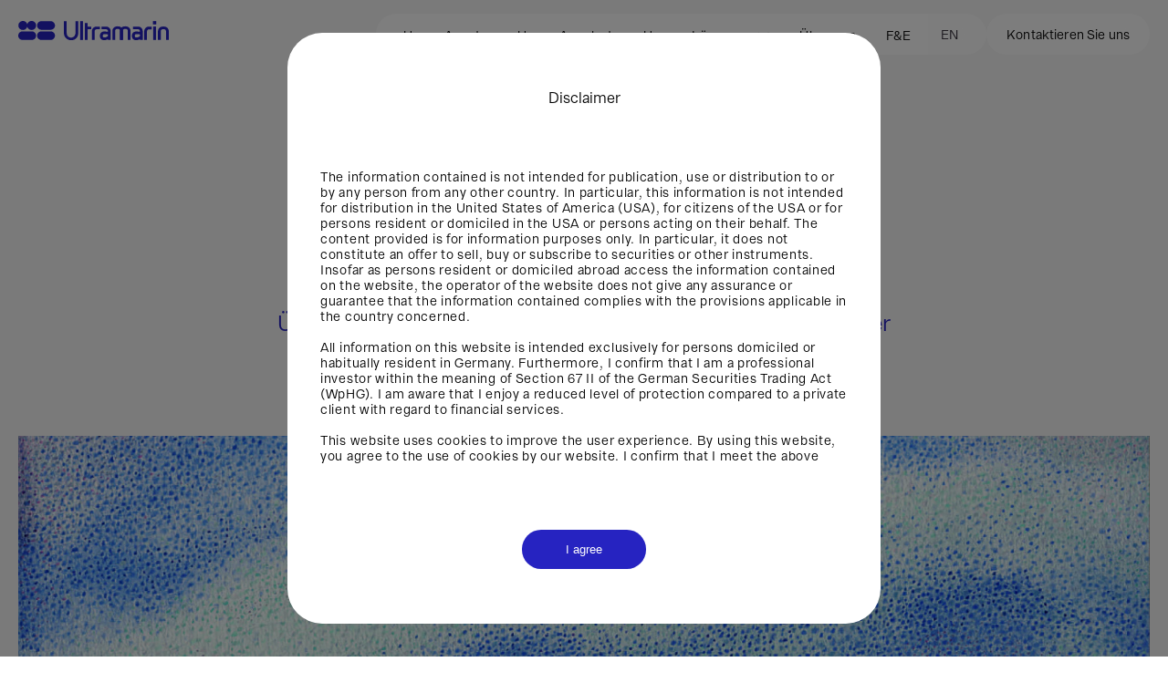

--- FILE ---
content_type: text/html; charset=UTF-8
request_url: https://www.ultramarin.ai/index-solutions/
body_size: 21854
content:
<!doctype html>
<html data-n-head-ssr dir="ltr" lang="de-DE" data-n-head="%7B%22dir%22:%7B%22ssr%22:%22ltr%22%7D,%22lang%22:%7B%22ssr%22:%22de-DE%22%7D%7D" xmlns="http://www.w3.org/1999/html">
  <head>
 <!--    <link rel="preload" href="/fonts/FrancaBook.woff2" as="font" type="font/woff2" crossorigin="anonymous">
    <link rel="preload" href="/fonts/GesturaText-Light.woff2" as="font" type="font/woff2" crossorigin="anonymous">
    <link rel="preload" href="/fonts/GesturaText-LightItalic.woff2" as="font" type="font/woff2" crossorigin="anonymous"> -->

    <meta data-n-head="ssr" charset="utf-8"><meta data-n-head="ssr" name="viewport" content="width=device-width,initial-scale=1"><meta data-n-head="ssr" data-hid="i18n-og" property="og:locale" content="de_DE"><meta data-n-head="ssr" data-hid="i18n-og-alt-en-US" property="og:locale:alternate" content="en_US"><meta data-n-head="ssr" data-hid="robots" name="robots" content="index, follow"><meta data-n-head="ssr" data-hid="description" name="description" content="Über ETFs können Sie an der Wertentwicklung KI-optimierter Aktienindizes partizipieren und zudem eine risikokontrollierte Überschussrendite erwirtschaften."><meta data-n-head="ssr" data-hid="og:image" name="og:image" property="og:image" content="https://images.prismic.io/ultramarin/d4f8d662-5fac-4d1a-8955-e2f2194dbf74_rd-stage.jpg?auto=compress,format&rect=456,0,1294,676&w=1200&h=627"><meta data-n-head="ssr" data-hid="og:title" name="og:title" property="og:title" content="Index Solutions | Ultramarin"><meta data-n-head="ssr" data-hid="og:description" name="og:description" property="og:description" content="Über ETFs können Sie an der Wertentwicklung KI-optimierter Aktienindizes partizipieren und zudem eine risikokontrollierte Überschussrendite erwirtschaften."><title>Index Solutions | Ultramarin</title><link data-n-head="ssr" rel="icon" type="image/png" href="/favicon.png"><link data-n-head="ssr" data-hid="i18n-alt-de" rel="alternate" href="https://www.ultramarin.ai/index-solutions/" hreflang="de"><link data-n-head="ssr" data-hid="i18n-alt-de-DE" rel="alternate" href="https://www.ultramarin.ai/index-solutions/" hreflang="de-DE"><link data-n-head="ssr" data-hid="i18n-alt-en" rel="alternate" href="https://www.ultramarin.ai/en/index-solutions/" hreflang="en"><link data-n-head="ssr" data-hid="i18n-alt-en-US" rel="alternate" href="https://www.ultramarin.ai/en/index-solutions/" hreflang="en-US"><link data-n-head="ssr" data-hid="i18n-xd" rel="alternate" href="https://www.ultramarin.ai/index-solutions/" hreflang="x-default"><link data-n-head="ssr" data-hid="i18n-can" rel="canonical" href="https://www.ultramarin.ai/index-solutions/"><link rel="modulepreload" href="/_nuxt/de351ae.modern.js" as="script"><link rel="modulepreload" href="/_nuxt/ef3e454.modern.js" as="script"><link rel="modulepreload" href="/_nuxt/a0b222c.modern.js" as="script"><link rel="modulepreload" href="/_nuxt/ccd08c2.modern.js" as="script"><link rel="modulepreload" href="/_nuxt/d525749.modern.js" as="script"><link rel="modulepreload" href="/_nuxt/c46c0c1.modern.js" as="script"><link rel="modulepreload" href="/_nuxt/3c7f143.modern.js" as="script"><link rel="modulepreload" href="/_nuxt/ee3c3f5.modern.js" as="script"><link rel="modulepreload" href="/_nuxt/bb86e79.modern.js" as="script"><link rel="modulepreload" href="/_nuxt/56bc8c2.modern.js" as="script"><link rel="modulepreload" href="/_nuxt/b326f4a.modern.js" as="script"><link rel="modulepreload" href="/_nuxt/5ef660a.modern.js" as="script"><style data-vue-ssr-id="39a09554:0 46f23c9d:0 9f013d18:0 1e297c4a:0 7571afac:0">@font-face{font-display:swap;font-family:Franca;font-style:normal;font-weight:400;src:url(/_nuxt/fonts/FrancaBook.15d46e6.woff2) format("woff2")}@font-face{font-display:swap;font-family:Gestura;font-style:normal;font-weight:300;src:url(/_nuxt/fonts/GesturaText-Light.146b155.woff2) format("woff2")}@font-face{font-display:swap;font-family:Gestura;font-style:italic;font-weight:300;src:url(/_nuxt/fonts/GesturaText-LightItalic.bcd89d1.woff2) format("woff2")}@font-face{font-display:swap;font-family:Franca;font-style:italic;font-weight:400;src:url(/_nuxt/fonts/FrancaBookItalic.c150821.woff2) format("woff2")}@font-face{font-display:swap;font-family:Franca;font-style:normal;font-weight:600;src:url(/_nuxt/fonts/FrancaSemiBold.bab6f2b.woff2) format("woff2")}@font-face{font-display:swap;font-family:Franca;font-style:italic;font-weight:600;src:url(/_nuxt/fonts/FrancaSemiBoldItalic.a278e75.woff2) format("woff2")}body,html{-webkit-font-smoothing:antialiased;font-family:Franca,sans-serif;margin:0;padding:0}.overflow-hidden{overflow:hidden}*{box-sizing:border-box}.wrapper{margin:0 auto;max-width:1512px;padding:90px 20px}.headline{font-family:Gestura,serif;font-weight:400;margin:0;padding:0}.headline.headline--xl{font-size:85px;letter-spacing:-.02em;line-height:88px}@media screen and (max-width:991px){.headline.headline--xl{font-size:35px;font-weight:300;line-height:36px}}.headline.headline--l{font-size:70px;line-height:88px}@media screen and (max-width:991px){.headline.headline--l{font-size:35px;font-weight:300;line-height:36px}}.headline.headline--s{font-size:55px;line-height:69px}@media screen and (max-width:991px){.headline.headline--s{font-size:41px;line-height:49px}}.headline.headline--s--sans{font-family:Franca,sans-serif;font-size:55px;line-height:69px}@media screen and (max-width:991px){.headline.headline--s--sans{font-size:41px;line-height:49px}}.headline.headline--xs{font-size:45px;line-height:54px}@media screen and (max-width:991px){.headline.headline--xs{font-size:27px;line-height:33px}}.headline.headline--xs-sans{font-family:Franca,sans-serif;font-size:45px;line-height:54px}@media screen and (max-width:991px){.headline.headline--xs-sans{font-size:27px;line-height:33px}}.headline.headline--35{font-size:35px;font-weight:400;line-height:44px}@media screen and (max-width:991px){.headline.headline--35{font-size:25px;line-height:31px}}.headline.headline--35--sans{font-family:Franca,sans-serif;font-size:35px;font-weight:400;line-height:44px}@media screen and (max-width:991px){.headline.headline--35--sans{font-size:25px;line-height:31px}}.headline.headline--20{font-family:Gestura,serif;font-size:20px;font-weight:400;letter-spacing:.02em;line-height:22px}@media screen and (max-width:991px){.headline.headline--20{font-size:15px;line-height:16px}}.headline.headline--20--sans{font-family:Franca,sans-serif;font-size:20px;font-weight:400;letter-spacing:.02em;line-height:22px}@media screen and (max-width:991px){.headline.headline--20--sans{font-size:15px;line-height:16px}}.headline.headline--2xs{font-size:23px;line-height:28px}.headline.headline--lead--bigger{font-family:Franca,sans-serif;font-size:20px;font-weight:400;letter-spacing:.02em;line-height:22px}@media screen and (max-width:991px){.headline.headline--lead--bigger{font-size:15px;line-height:17px}}.headline.headline--lead{font-family:Franca,sans-serif;font-size:14px;font-weight:400;letter-spacing:.1em;line-height:16px;text-transform:uppercase}@media screen and (max-width:991px){.headline.headline--lead{font-size:11px;line-height:11px}}.copy{font-family:Franca,sans-serif;font-weight:400;margin:0;padding:0}.copy.copy--secondary{opacity:.5}.copy.copy--xl{font-size:37px;line-height:44px}@media screen and (max-width:991px){.copy.copy--xl{font-size:20px;line-height:24px}}.copy.copy--l{font-size:24px;line-height:29px}@media screen and (max-width:991px){.copy.copy--l{font-size:15px;line-height:18px}}.copy.copy--l-serif{font-family:Gestura,serif;font-size:24px;font-weight:300;line-height:29px}@media screen and (max-width:991px){.copy.copy--l-serif{font-size:15px;line-height:18px}}.copy.copy--m,.copy.copy--m-serif{font-size:18px;letter-spacing:.01em;line-height:22px}.copy.copy--m-serif{font-family:Gestura,serif;font-weight:300}.copy.copy--s{font-size:14px;letter-spacing:.05em;line-height:17px}.copy.copy--xs{font-size:11px;line-height:140%}.btn{align-items:center;border:1px solid;border-radius:22px;cursor:pointer;display:inline-flex;font-family:Franca,sans-serif;font-size:17px;font-weight:600;gap:10px;height:45px;justify-content:center;letter-spacing:.01em;line-height:20px;padding:12px 22px;-webkit-text-decoration:none;text-decoration:none;transition:all .4s ease;white-space:nowrap;width:216px}@media screen and (max-width:991px){.btn{font-size:14px;line-height:14px;padding:8px 16px}.btn svg{height:16px;width:16px}}.btn:hover{opacity:.7}.btn.btn--auto{padding:12px 25px;width:auto}.btn.btn--blue{background-color:#2623c1;border-color:#2623c1;color:#fff}.btn.btn--neutral{background-color:transparent;border-color:#f5f5f5;color:#f5f5f5}.btn.btn--light-blue{background-color:#3d8ef7;border-color:#3d8ef7;color:#fff}.btn.btn--dark{background-color:#302a36;border-color:#eae7e4;color:#eae7e4}.btn.btn--green{background-color:#e0fdac;border-color:#e0fdac;color:#000}.btn.btn--white{background-color:#fff;border-color:#fff;color:#000;font-size:14px;font-weight:400;line-height:16px}.tag{align-items:center;border-radius:10px;color:#000;display:flex;font-family:Franca,sans-serif;font-size:10px;height:19px;justify-content:center;letter-spacing:.1em;line-height:12px;padding:2px 12px;text-align:center;text-transform:uppercase}.tag.tag--orange{background-color:#e0a587}.tag.tag--blue{background-color:#83bce5}.tag.tag--outline{background-color:transparent;border:1px solid #000}.tag.tag--purple{background:#342849;color:#f5f5f5}.tag.tag--pearl,.tag.tag--purple{border-radius:20px;font-size:14px;line-height:17px}.tag.tag--pearl{background:#eae7e4;border:1px solid #342849;color:#342849}.hidden{height:0;overflow:hidden}.error-page{align-items:center;background-color:#e7ddd4;display:flex;height:100vh;justify-content:center;left:0;position:fixed;top:0;width:100%}.error-page__logo{left:30px;position:absolute;top:30px}.error-page__message{text-align:center}.error-page__message p{margin:1em 0}.section-headline-with-button{align-items:center;display:flex;justify-content:space-between}.section-headline-with-button .headline-component__wrapper{width:100%}@media screen and (max-width:991px){.section-headline-with-button .btn.btn--blue{background-color:transparent;border:none;color:#2623c1;font-size:11px;height:auto;padding:0;width:auto}.section-headline-with-button .btn.btn--blue svg g{fill:#2623c1}}.sidebar-enter-active,.sidebar-leave-active{transition:all .4s ease-in-out}.sidebar-enter,.sidebar-leave-active{transform:translateX(100%)}.modal-enter-active,.modal-leave-active{transition:all .4s ease-in-out}.modal-enter,.modal-leave-active{opacity:0}.page-enter-active,.page-leave-active{transition:all .5s}.page-enter,.page-leave-active{opacity:0;transform:scale(1.01)}@keyframes aniPulse{0%{filter:blur(40px)}50%{filter:blur(20px)}to{filter:blur(40px)}}.header{position:relative;position:fixed;top:0;transition:all .4s ease;width:100%;z-index:100}.header.neutral-header{background-color:#f5f5f5}.header.neutral-header .header__wrapper__hamburger{background:#2623c1}.header.neutral-header .header__wrapper__hamburger .burger:after,.header.neutral-header .header__wrapper__hamburger .burger:before{background:#fff}.header.blue-header{background-color:#2623c1}.header.blue-header .header__wrapper__hamburger{background:#fff;cursor:pointer}.header.blue-header .header__wrapper__hamburger .burger:after,.header.blue-header .header__wrapper__hamburger .burger:before{background:#2623c1}.header.pearl-grey{background-color:#eae7e4}.header.pearl-grey .header__wrapper__hamburger{background:#2623c1;cursor:pointer}.header.pearl-grey .header__wrapper__hamburger .burger:after,.header.pearl-grey .header__wrapper__hamburger .burger:before{background:#eae7e4}.header.light-blue-header{background-color:#3d8ef7}.header.light-blue-header .header__wrapper__hamburger{background:#fff;cursor:pointer}.header.light-blue-header .header__wrapper__hamburger .burger:after,.header.light-blue-header .header__wrapper__hamburger .burger:before{background:#3d8ef7}.header__wrapper{align-items:center;color:#fff;display:flex;justify-content:space-between;margin:0 auto;max-width:1512px;padding:15px 20px;position:relative;width:100%}.header__wrapper .logo__wrapper{cursor:pointer}.header__wrapper__navigation{display:flex;gap:20px}@media screen and (max-width:991px){.header__wrapper__navigation{display:none}}.header__wrapper__navigation .navigation{align-items:center;-webkit-backdrop-filter:blur(15px);backdrop-filter:blur(15px);background-color:hsla(0,0%,100%,.7);border:none;border-radius:22px;color:#000;display:flex;height:45px;padding:0 15px;transition:all .4s ease}.header__wrapper__navigation .navigation:hover{background-color:#fff}.header__wrapper__navigation .navigation:hover a{opacity:.4}.header__wrapper__navigation .navigation:hover a:hover{opacity:1}.header__wrapper__navigation .navigation a{display:inline-flex;overflow:hidden;padding:12px 15px;transition:all .4s ease}.header__wrapper__navigation .navigation a.nuxt-link-active span:after,.header__wrapper__navigation .navigation a.nuxt-link-active span:before{color:#2623c1;font-weight:600}.header__wrapper__navigation .navigation a span{color:transparent;font-weight:600;position:relative;transition:all .4s ease}.header__wrapper__navigation .navigation a span:after{color:#2623c1;content:attr(data-title);font-weight:600;left:0;opacity:0;position:absolute;top:1px;transform:translateY(100%);transition:all .4s ease}.header__wrapper__navigation .navigation a span:before{color:#000;content:attr(data-title);font-weight:500;left:0;opacity:1;position:absolute;top:1px;transition:all .4s ease}.header__wrapper__navigation .navigation a:hover span{transform:translateY(-100%);transition:all .4s ease}.header__wrapper__navigation .navigation a:hover span:after{opacity:1;transition:all .4s ease}.header__wrapper__navigation .navigation a:hover span:before{opacity:0;transition:all .4s ease}.header__wrapper__navigation .navigation__wrapper{align-items:center;display:flex;list-style:none;padding:0;width:100%}.header__wrapper__navigation .navigation__wrapper .copy--s{color:#302a36;font-size:14px;font-weight:500;line-height:16px;-webkit-text-decoration:none;text-decoration:none;transition:all .4s ease}.header__wrapper__navigation .navigation__wrapper .copy--s:hover{opacity:.7}.header__wrapper__navigation .navigation__wrapper .nav-item{position:static}.header__wrapper__navigation .navigation__wrapper .has-dropdown{position:relative}.header__wrapper__navigation .navigation__wrapper .has-dropdown svg{display:inline;height:17px;margin-bottom:-2px;width:18px}.header__wrapper__navigation .navigation__wrapper .has-dropdown svg path{fill:#302a36}.header__wrapper__navigation .navigation__wrapper .has-dropdown:hover>div a{opacity:1!important}.header__wrapper__navigation .navigation__wrapper .has-dropdown:hover>div a span{opacity:1!important;transform:translateY(-100%)!important}.header__wrapper__navigation .navigation__wrapper .has-dropdown:hover>div a span:after{opacity:1!important}.header__wrapper__navigation .navigation__wrapper .has-dropdown:hover>div a span:before{opacity:0!important}.header__wrapper__navigation .navigation__wrapper .has-dropdown:hover svg{transform:rotate(180deg)}.header__wrapper__navigation .navigation__wrapper .has-dropdown:hover svg path{fill:#2623c1}.header__wrapper__navigation .navigation__wrapper .switcher{text-transform:uppercase}.header__wrapper__navigation .btn--white{-webkit-backdrop-filter:blur(15px);backdrop-filter:blur(15px);background-color:hsla(0,0%,100%,.7);border:none!important;opacity:1;transition:all .4s ease;width:auto}.header__wrapper__navigation .btn--white:hover{background-color:#2623c1!important;color:#fff;transition:all .4s ease}.header__wrapper__hamburger{display:none}@media screen and (max-width:991px){.header__wrapper__hamburger{align-items:center;border-radius:100%;display:block;display:flex;height:28px;justify-content:center;position:absolute;right:20px;width:28px}}.header__wrapper__sidebar{display:none}@media screen and (max-width:991px){.header__wrapper__sidebar{display:flex;overflow:hidden}}.header__wrapper__sidebar .sidebar__wrapper{background:#3d8ef7;display:flex;height:100vh;overflow:hidden;padding-bottom:60px;padding-top:90px;position:fixed;right:0;top:0;width:100%;z-index:-1}.header__wrapper__sidebar .sidebar__wrapper__list{display:flex;flex-direction:column;gap:30px;list-style:none;max-height:none;overflow-y:scroll;padding:0 20px;width:100%}@media(max-height:749px){.header__wrapper__sidebar .sidebar__wrapper__list{max-height:460px}}@media(max-height:720px){.header__wrapper__sidebar .sidebar__wrapper__list{max-height:411px}}.header__wrapper__sidebar .sidebar__wrapper__list .headline--35--sans{color:#f5f5f5;font-size:40px;font-weight:300;-webkit-text-decoration:none;text-decoration:none}.header__wrapper__sidebar .sidebar__wrapper__list .m-item__btn{align-items:center;background:0 0;border:0;display:flex;justify-content:space-between;padding:0;text-align:left;width:100%}.header__wrapper__sidebar .sidebar__wrapper__list .chev{margin-left:12px;transform:rotate(0);transition:transform .15s ease}.header__wrapper__sidebar .sidebar__wrapper__list .chev.up{transform:rotate(180deg)}.header__wrapper__sidebar .sidebar__wrapper__list .m-subwrap{margin-top:16px;position:relative}.header__wrapper__sidebar .sidebar__wrapper__list .m-sublist{list-style:none;margin:0;padding:0 0 10px}.header__wrapper__sidebar .sidebar__wrapper__list .m-sublist li{margin:6px 0}.header__wrapper__sidebar .sidebar__wrapper__list .m-sublist a.copy.copy--s{color:#f5f5f5;-webkit-text-decoration:none;text-decoration:none}.header__wrapper__sidebar .sidebar__wrapper__list .fade-mask{height:18px;left:0;pointer-events:none;position:absolute;right:0}.header__wrapper__sidebar .sidebar__wrapper__list .fade-mask.top{background:linear-gradient(180deg,#3d8ef7,rgba(61,142,247,0));top:0}.header__wrapper__sidebar .sidebar__wrapper__list .fade-mask.bottom{background:linear-gradient(0deg,#3d8ef7,rgba(61,142,247,0));bottom:0}.header__wrapper__sidebar .sidebar__wrapper__list .switcher{text-transform:uppercase}.header__wrapper__sidebar .sidebar__wrapper__buttons{align-items:center;bottom:110px;display:flex;justify-content:space-between;left:0;padding:0 20px;position:absolute;width:100%;z-index:1}.header__wrapper__sidebar .sidebar__wrapper__buttons .contact{height:34px;padding:4px 36px;width:auto}.header__wrapper__sidebar .sidebar__wrapper__buttons .switcher{height:34px;padding:4px 21px;text-transform:uppercase;width:auto}.header__wrapper__sidebar .sidebar__wrapper__buttons .copy--m{font-size:18px!important;font-weight:400}.header__wrapper__sidebar .sidebar__wrapper__gradient{background:linear-gradient(179.94deg,rgba(61,142,247,0) -19.99%,#3d8ef7 66.4%);bottom:110px;height:100px;position:absolute;width:100%}.mega{background:#fff;border-radius:38px;box-shadow:0 20px 60px rgba(18,24,40,.16);display:none;left:0;max-width:none;padding:24px 28px;position:absolute!important;right:0;top:70px;transition:opacity .18s ease;width:auto;z-index:101}.mega,.mega.open .mega__col{animation:megaColIn .28s cubic-bezier(.22,.61,.36,1) forwards;animation-delay:0s;animation-delay:calc(var(--stagger,0)*60ms);opacity:0}.mega.open{display:block;opacity:1}.mega__content{grid-gap:80px;display:grid;gap:80px;grid-template-columns:repeat(5,minmax(0,1fr));padding:50px 60px}@media screen and (max-width:1399px){.mega__content{grid-template-columns:repeat(3,minmax(0,1fr))}}@media screen and (max-width:1199px){.mega__content{grid-template-columns:repeat(3,minmax(0,1fr))}}.mega__list{list-style:none;margin:0;padding:0!important}.mega__list li{margin:24px 0}.mega__list a.copy.copy--s{color:#302a36;font-weight:500;-webkit-text-decoration:none;text-decoration:none}.mega__list a.copy.copy--s:hover{color:#2623c1;opacity:1}.mega__title{color:#302a36;font-size:12px!important;opacity:.5}.mega__subtitle_mobile,.mega__title__mobile{font-size:18px!important;font-size:400!important}.megaFade-enter-active,.megaFade-leave-active{transition:opacity .24s cubic-bezier(.22,.61,.36,1),transform .24s cubic-bezier(.22,.61,.36,1),filter .24s cubic-bezier(.22,.61,.36,1),box-shadow .24s cubic-bezier(.22,.61,.36,1);will-change:opacity,transform,filter,box-shadow}.megaFade-enter{box-shadow:0 6px 18px rgba(18,24,40,.08);filter:blur(3px);opacity:0;transform:translateY(-8px) scale(.98)}.megaFade-enter-to,.megaFade-leave{box-shadow:0 20px 60px rgba(18,24,40,.16);filter:blur(0);opacity:1;transform:translateY(0) scale(1)}.megaFade-leave-to{box-shadow:0 10px 26px rgba(18,24,40,.1);filter:blur(2px);opacity:0;transform:translateY(-6px) scale(.99)}@keyframes megaColIn{0%{opacity:0;transform:translateY(8px)}to{opacity:1;transform:translateY(0)}}@media(prefers-reduced-motion:reduce){.megaFade-enter-active,.megaFade-leave-active{transition:opacity .15s linear}.megaFade-enter,.megaFade-leave-to{filter:none;opacity:0;transform:none}.mega.open .mega__col{animation:none;opacity:1}}.fade-mask{height:18px;left:0;pointer-events:none;position:absolute;right:0}.fade-mask.top{background:linear-gradient(180deg,#3d8ef7,rgba(61,142,247,0))}.fade-mask.bottom{background:linear-gradient(0deg,#3d8ef7,rgba(61,142,247,0));bottom:0}.mobile-dropdown{position:relative}.mobile-dropdown svg{display:inline;height:17px;margin-bottom:-2px;transition:transform .2s ease;width:18px}.mobile-dropdown svg path{fill:#fff}.mobile-dropdown.clicked>div a{opacity:1!important}.mobile-dropdown.clicked>div a span{opacity:1!important;transform:translateY(-100%)!important}.mobile-dropdown.clicked>div a span:after{opacity:1!important}.mobile-dropdown.clicked>div a span:before{opacity:0!important}.mobile-dropdown.clicked svg{transform:rotate(180deg)}.mobile-dropdown.clicked svg path{fill:#fff}.footer{background-color:#302a36;position:relative;width:100%}.footer.wrapper{display:flex;flex-direction:column;min-height:100vh;padding:150px 20px 20px}@media screen and (max-width:991px){.footer.wrapper{padding-top:114px}}.footer button{background:0 0;border:none;cursor:pointer;outline:0}.footer__top{align-items:flex-start;border-bottom:1px solid #5f5f5f;display:flex;justify-content:space-between;padding-bottom:240px}@media screen and (max-width:991px){.footer__top{flex-direction:column;gap:50px;padding-bottom:50px}.footer__top__logo svg{width:115px}}.footer__top__left{display:flex;gap:100px}@media screen and (max-width:991px){.footer__top__left{display:block;justify-content:space-between;width:100%}}.footer__top__left ul{display:flex;flex-direction:column;gap:25px;list-style:none;margin:0;padding:0}@media screen and (max-width:991px){.footer__top__left ul{gap:20px}.footer__top__left ul:nth-child(2){justify-content:flex-end}}.footer__top__left .copy{color:#eae7e4;-webkit-text-decoration:none;text-decoration:none;transition:all .4s ease}.footer__top__left .copy:hover{opacity:.7}.footer__top__right{position:relative;top:-20px;width:20%}@media screen and (max-width:991px){.footer__top__right{top:0;width:100%}}.footer__top__right .copy{color:#eae7e4}.footer__disclaimer{color:#fff;opacity:.4}.footer__bottom{color:#eae7e4;display:flex;gap:20px;padding:40px 0 44px}@media screen and (max-width:991px){.footer__bottom{flex-direction:column}}.footer__bottom__left{padding-right:80px}.footer__bottom__left>*{color:#eae7e4}.footer__bottom__center{width:100%}.footer__bottom__right>*{color:#eae7e4}.flex-text{align-items:flex-start;display:flex;justify-content:space-between;line-height:20px!important;width:100%}@media screen and (max-width:991px){.flex-text{flex-direction:column;gap:20px}}.flex-text>p{margin:0}.nav-headline{color:hsla(30,12%,91%,.502);font-size:18px!important;margin-bottom:10px;text-transform:none!important}@media screen and (max-width:991px){.nav-headline{margin-bottom:0;margin-top:40px}}.animated__section{background-color:#3d8ef7;height:100%;position:relative;width:100%}.animated__section .wrapper__mask{height:100vh;height:100%;margin:0 auto;overflow:hidden;padding-top:0;position:fixed;top:0;width:100%}.animated__section .wrapper__mask__outer{filter:blur(40px);position:absolute;top:50%;transform:translateY(-50%)}.animated__section .wrapper__mask__inner{-webkit-mask-image:url(/svg/vertical-elipse.svg);mask-image:url(/svg/vertical-elipse.svg);-webkit-mask-position:center;mask-position:center 0,center;-webkit-mask-repeat:no-repeat;mask-repeat:no-repeat;overflow:hidden;transform-origin:center;width:100%;will-change:transform}.animated__section .wrapper__mask__inner .image{background:#060f45}.animated__section .wrapper__mask__inner .image img{height:auto;padding-top:0;position:relative;width:100%}@media screen and (max-width:991px){.animated__section .wrapper__mask__inner .image img{margin-left:-10%;width:120%}}@media screen and (max-width:767px){.animated__section .wrapper__mask__inner .image img{margin-left:-30%;width:160%}}.animated__section .approach-stage{align-items:center;display:flex;height:100vh;justify-content:center;position:relative;width:100%;z-index:20}@media screen and (max-width:991px){.animated__section .approach-stage{height:100vh}}.animated__section .approach-stage.wrapper{align-items:center;display:flex;flex-direction:column}@media screen and (max-width:991px){.animated__section .approach-stage.wrapper{padding:85px 20px 0}}.animated__section .approach-stage.wrapper .copy--l{max-width:50%;text-align:center}@media screen and (max-width:991px){.animated__section .approach-stage.wrapper .copy--l{max-width:90%}}.animated__section .approach-stage.wrapper .copy--l>*{color:#fff}.animated__section .approach-stage.wrapper .headline--xl{color:#fff;margin:40px auto 0;width:100%}@media screen and (max-width:991px){.animated__section .approach-stage.wrapper .headline--xl{text-align:center}}.animated__section .approach-stage.wrapper .headline--xl>*{color:#fff;font-family:Gestura,serif;font-size:85px;font-weight:400;letter-spacing:-.02em;line-height:88px;margin:0;padding:0;text-align:center}@media screen and (max-width:991px){.animated__section .approach-stage.wrapper .headline--xl>*{font-size:35px;font-weight:300;line-height:36px}}.animated__section .approach-big-headline{margin-top:100vh;position:relative;width:100%}.animated__section .approach-big-headline.wrapper{padding:85px 20px 130px}@media screen and (max-width:991px){.animated__section .approach-big-headline.wrapper{padding:85px 20px 60px}}.animated__section .approach-big-headline.wrapper .headline--lead{color:#f5f5f5;width:10%}@media screen and (max-width:991px){.animated__section .approach-big-headline.wrapper .headline--lead{width:30%}}.animated__section .approach-big-headline.wrapper .headline--s--sans{color:#fff;margin-bottom:80px;margin-top:80px}@media screen and (max-width:991px){.animated__section .approach-big-headline.wrapper .headline--s--sans{font-size:30px;-webkit-hyphens:auto;hyphens:auto;line-height:35px;margin-bottom:30px;margin-top:47px}}.animated__section .approach-kompetenz{position:relative;width:100%}.animated__section .approach-kompetenz.wrapper{padding:85px 20px 130px}@media screen and (max-width:991px){.animated__section .approach-kompetenz.wrapper{padding:85px 20px 190px}}.animated__section .approach-kompetenz.wrapper .headline--lead{color:#f5f5f5;width:10%}@media screen and (max-width:991px){.animated__section .approach-kompetenz.wrapper .headline--lead{width:30%}}.animated__section .approach-kompetenz.wrapper .headline--s--sans{color:#fff;margin-bottom:80px;margin-top:110px}@media screen and (max-width:991px){.animated__section .approach-kompetenz.wrapper .headline--s--sans{font-size:27px;-webkit-hyphens:auto;hyphens:auto;line-height:32px;margin:90px auto 30px}}.animated__section .approach-kompetenz.wrapper .two-cards__wrapper{display:flex;gap:20px;justify-content:center;margin:200px auto 0;width:80%}@media screen and (max-width:991px){.animated__section .approach-kompetenz.wrapper .two-cards__wrapper{flex-direction:column;gap:35px;margin-top:90px;width:100%}}.animated__section .approach-kompetenz.wrapper .two-cards__wrapper__item{backdrop-filter:blur(14px) saturate(135%);-webkit-backdrop-filter:blur(14px) saturate(135%);background:linear-gradient(135deg,hsla(0,0%,100%,.12),hsla(0,0%,100%,.04)),rgba(52,40,73,.1);border:1px solid hsla(0,0%,100%,.18);border-radius:55px;box-shadow:0 10px 30px rgba(0,0,0,.25),inset 0 1px 0 hsla(0,0%,100%,.08);display:flex;flex-direction:column;isolation:isolate;max-width:539px;overflow:hidden;padding:33px 46px 50px;position:relative;transition:box-shadow .25s ease,transform .25s ease}@media screen and (max-width:991px){.animated__section .approach-kompetenz.wrapper .two-cards__wrapper__item{padding:33px 24px}}.animated__section .approach-kompetenz.wrapper .two-cards__wrapper__item:before{background:linear-gradient(135deg,hsla(0,0%,100%,.35),hsla(0,0%,100%,0) 40%);bottom:0;content:"";left:0;mix-blend-mode:overlay;opacity:.25;pointer-events:none;position:absolute;right:0;top:0}.animated__section .approach-kompetenz.wrapper .two-cards__wrapper__item:hover{box-shadow:0 16px 44px rgba(0,0,0,.28),inset 0 1px 0 hsla(0,0%,100%,.12);transform:translateY(-2px)}@supports not (((-webkit-backdrop-filter:blur(1px)) or (backdrop-filter:blur(1px))) or (-webkit-backdrop-filter:blur(1px))){.animated__section .approach-kompetenz.wrapper .two-cards__wrapper__item{background:hsla(0,0%,100%,.08)}}.animated__section .approach-kompetenz.wrapper .two-cards__wrapper__item .headline--xs-sans{color:#f5f5f5;-webkit-hyphens:auto;hyphens:auto;max-width:90%}.animated__section .approach-kompetenz.wrapper .two-cards__wrapper__item .copy--m-serif{color:#f5f5f5;margin-top:1em}@media screen and (max-width:991px){.animated__section .approach-kompetenz.wrapper .two-cards__wrapper__item .copy--m-serif{font-size:16px}}.animated__section .approach-kompetenz.wrapper .two-cards__wrapper__item .btn--green{margin-top:36px}.animated__section .approach-kompetenz.wrapper .block__wrapper{display:flex;flex-direction:column;margin-top:370px;width:100%}@media screen and (max-width:991px){.animated__section .approach-kompetenz.wrapper .block__wrapper{margin-top:180px}}.animated__section .approach-kompetenz.wrapper .block__wrapper__item{display:flex;justify-content:space-between;margin-bottom:400px;width:100%}@media screen and (max-width:991px){.animated__section .approach-kompetenz.wrapper .block__wrapper__item{flex-direction:column;margin-bottom:230px}}.animated__section .approach-kompetenz.wrapper .block__wrapper__item__left{width:50%}@media screen and (max-width:991px){.animated__section .approach-kompetenz.wrapper .block__wrapper__item__left{width:100%}}.animated__section .approach-kompetenz.wrapper .block__wrapper__item__left .headline--xs-sans{color:#fff}.animated__section .approach-kompetenz.wrapper .block__wrapper__item__right{width:50%}@media screen and (max-width:991px){.animated__section .approach-kompetenz.wrapper .block__wrapper__item__right{margin-top:15px;width:100%}}.animated__section .approach-kompetenz.wrapper .block__wrapper__item__right .copy--l-serif{color:#fff}.page__media{background-color:#f5f5f5;overflow:hidden;position:relative;width:100%}.page__media .custom-btn-position{border-radius:50px;height:50px;opacity:0;padding:0;pointer-events:none;position:fixed;transform:translateY(-50%) translateX(-50%);transition:none;width:50px;z-index:20}.page__media__wrapper .headline--lead{color:#2623c1;width:7%}@media screen and (max-width:991px){.page__media__wrapper .headline--lead{width:30%}}.page__media__wrapper .items__wrapper{grid-column-gap:90px;grid-row-gap:90px;-moz-column-gap:90px;column-gap:90px;display:grid;grid-template-columns:repeat(3,1fr);margin-top:100px;row-gap:90px;transition:all .4s ease}@media screen and (max-width:991px){.page__media__wrapper .items__wrapper{-moz-column-gap:40px;column-gap:40px;display:flex;flex-direction:column;margin-top:60px;row-gap:80px}}.page__media__wrapper .items__wrapper__item{position:relative;-webkit-text-decoration:none;text-decoration:none;transition:all .4s ease}.page__media__wrapper .items__wrapper__item:hover .image{border-radius:225px}.page__media__wrapper .items__wrapper__item .image{transition:all .4s ease;width:100%}.page__media__wrapper .items__wrapper__item__top{display:flex;justify-content:space-between;margin-top:14px;width:100%}.page__media__wrapper .items__wrapper__item__headline{margin-top:15px}.page__media__wrapper .items__wrapper__item__headline .headline--2xs{color:#302a36}.page__media__wrapper .items__wrapper__item__description{color:#302a36;margin-top:15px}.page__media__wrapper .opacity{opacity:.4}.page__events{background-color:#f5f5f5;overflow:hidden;position:relative;width:100%}.page__events .custom-btn-position{border-radius:50px;height:50px;opacity:0;padding:0;pointer-events:none;position:fixed;transform:translateY(-50%) translateX(-50%);transition:none;width:50px;z-index:20}.page__events__wrapper{padding:73px 20px 120px}@media screen and (max-width:991px){.page__events__wrapper{padding:46px 20px 60px}}.page__events__wrapper .headline--lead{color:#2623c1;width:7%}@media screen and (max-width:991px){.page__events__wrapper .headline--lead{width:30%}}.page__events__wrapper .headline--lead{margin-top:100px}@media screen and (max-width:991px){.page__events__wrapper .headline--lead{margin-top:60px}}.page__events__wrapper .items__wrapper{grid-column-gap:90px;grid-row-gap:90px;-moz-column-gap:90px;column-gap:90px;display:grid;grid-template-columns:repeat(3,1fr);margin-top:20px;row-gap:90px;transition:all .4s ease}@media screen and (max-width:991px){.page__events__wrapper .items__wrapper{-moz-column-gap:40px;column-gap:40px;display:flex;flex-direction:column;margin-top:20px;row-gap:80px}}.page__events__wrapper .items__wrapper__item{position:relative;-webkit-text-decoration:none;text-decoration:none;transition:all .4s ease}.page__events__wrapper .items__wrapper__item.disabled:hover .image{border-radius:0}.page__events__wrapper .items__wrapper__item:hover .image{border-radius:225px}.page__events__wrapper .items__wrapper__item .image{transition:all .4s ease;width:100%}.page__events__wrapper .items__wrapper__item__top{display:flex;justify-content:space-between;margin-top:14px;width:100%}.page__events__wrapper .items__wrapper__item__headline{margin-top:15px}.page__events__wrapper .items__wrapper__item__headline .headline--2xs{color:#302a36}.page__events__wrapper .items__wrapper__item__description{color:#302a36;margin-top:15px}.page__events__wrapper .opacity{opacity:.4}.page__publications__wrapper{padding:73px 20px 120px}.page__publications__wrapper .items__wrapper{grid-column-gap:40px;grid-row-gap:40px;-moz-column-gap:40px;column-gap:40px;display:grid;grid-template-columns:repeat(3,1fr);row-gap:40px;transition:all .4s ease}@media screen and (max-width:991px){.page__publications__wrapper .items__wrapper{-moz-column-gap:40px;column-gap:40px;display:flex;flex-direction:column;row-gap:40px}}.page__publications__wrapper .items__wrapper__item{border-bottom:1px solid #342849;padding:40px 0 30px}.page__publications__wrapper .items__wrapper__item__top{display:flex;justify-content:space-between;width:100%}@media screen and (max-width:991px){.page__publications__wrapper .items__wrapper__item__top{flex-direction:column;gap:10px}}.page__publications__wrapper .items__wrapper__item__top .tag{width:-moz-fit-content;width:fit-content}.page__publications__wrapper .items__wrapper__item__bottom{display:flex;flex-wrap:wrap;height:100%;width:100%}@media screen and (max-width:991px){.page__publications__wrapper .items__wrapper__item__bottom{align-items:flex-start;flex-direction:column}}.page__publications__wrapper .items__wrapper__item__bottom__left{display:flex;flex-direction:column;gap:16px;width:100%}.page__publications__wrapper .items__wrapper__item__bottom__left .copy--l-serif{margin-top:16px}@media screen and (max-width:991px){.page__publications__wrapper .items__wrapper__item__bottom__left .copy--l-serif{font-size:18px;line-height:22px}}.page__publications__wrapper .items__wrapper__item__bottom__left .copy--m{margin-bottom:28px}@media screen and (max-width:991px){.page__publications__wrapper .items__wrapper__item__bottom__left .copy--m{font-size:14px;line-height:18px}}.page__publications__wrapper .items__wrapper__item__bottom__right{margin-top:auto;width:100%}@media screen and (max-width:991px){.page__publications__wrapper .items__wrapper__item__bottom__right{margin-top:15px}}.page__publications__wrapper .items__wrapper__item__bottom__right .custom-publication-btn{align-items:center;border-color:#342849!important;color:#342849!important;display:flex;font-size:13px;height:37px;justify-content:center;line-height:16px;padding:12px 10px 12px 22px;width:136px}.page__insights{background-color:#f5f5f5;overflow:hidden;position:relative;width:100%}.page__insights .custom-btn-position{border-radius:50px;height:50px;opacity:0;padding:0;pointer-events:none;position:fixed;transform:translateY(-50%) translateX(-50%);transition:none;width:50px;z-index:20}.page__insights__wrapper{padding:73px 20px 60px}@media screen and (max-width:991px){.page__insights__wrapper{padding:46px 20px 94px}}.page__insights .headline--lead{color:#2623c1;width:7%}@media screen and (max-width:991px){.page__insights .headline--lead{width:30%}}.page__insights .items__wrapper{grid-column-gap:25px;grid-row-gap:120px;background-color:#f5f5f5;-moz-column-gap:25px;column-gap:25px;display:grid;grid-template-columns:repeat(2,1fr);margin-top:100px;row-gap:120px;transition:all .4s ease}@media screen and (max-width:991px){.page__insights .items__wrapper{grid-template-columns:repeat(1,1fr);row-gap:70px}}.page__insights .items__wrapper__item{color:#302a36;position:relative;-webkit-text-decoration:none;text-decoration:none;transition:all .4s ease}.page__insights .items__wrapper__item.disabled{pointer-events:none}.page__insights .items__wrapper__item .image{-o-object-fit:cover;object-fit:cover;transition:all .4s ease;width:100%}.page__insights .items__wrapper__item .btn{display:none}@media screen and (max-width:991px){.page__insights .items__wrapper__item .btn{display:flex;margin-top:16px}}.page__insights .items__wrapper__item__headline{align-items:flex-start;display:flex;justify-content:space-between;margin-bottom:10px;margin-top:20px}@media screen and (max-width:991px){.page__insights .items__wrapper__item__headline .headline.headline--20{font-size:20px;line-height:22px}.page__insights .items__wrapper__item__headline{flex-direction:column-reverse}}.page__insights .items__wrapper__item__headline .date{font-size:10px;line-height:12px;margin-left:20px;position:relative;top:2px}@media screen and (max-width:991px){.page__insights .items__wrapper__item__headline .date{margin-bottom:20px;margin-left:0}}.page__insights .items__wrapper__item__description{margin-top:5px}@media screen and (max-width:991px){.page__insights .items__wrapper__item__description{margin-top:15px}}.page__insights .items__wrapper__item:hover .image{border-radius:220px}.single{background-color:#eae7e4}.single__wrapper{margin:0 auto;max-width:1100px;padding:0 20px;width:80%}@media screen and (max-width:991px){.single__wrapper{width:100%}}.single__wrapper .single__stage{padding-top:200px}@media screen and (max-width:991px){.single__wrapper .single__stage{padding-top:80px}}.single__wrapper .single__stage__wrapper__top{align-items:center;display:flex;justify-content:space-between;padding-bottom:30px}.single__wrapper .single__stage__wrapper p{margin:30px 0}.single__wrapper .single__stage__wrapper img{height:auto;width:100%}.single__content{margin:0 auto;max-width:750px;padding:50px 0;width:100%}.single__content p{margin:0 0 1em}.single__content h2,.single__content h3,.single__content h4,.single__content h5,.single__content h6{margin:2em 0 .8em}.single__content ol,.single__content ul{margin:2em 0}.single__content a{color:#2623c1;-webkit-text-decoration:none;text-decoration:none}.single__content ol>li,.single__content ul>li{margin-bottom:.5em}.single__content img{height:auto;width:100%}.about-us{background:#2623c1;overflow:hidden;position:relative;width:100%}.about-us.wrapper{padding:73px 20px 60px}@media screen and (max-width:991px){.about-us.wrapper{padding:85px 20px 57px}}.about-us.wrapper .headline--lead{color:#fff;width:10%}@media screen and (max-width:991px){.about-us.wrapper .headline--lead{width:30%}}.about-us .horizontal-slider{background-color:transparent;position:relative;width:100%}.about-us .horizontal-slider.wrapper{padding:20px 0 0}@media screen and (max-width:991px){.about-us .horizontal-slider.wrapper{padding:20px 0 0}}.about-us .horizontal-slider .slider-button{align-items:center;background-color:#e25d2a;border-radius:50px;display:flex;height:50px;justify-content:center;opacity:0;position:fixed;transform:translate(-50%,-50%);visibility:hidden;width:50px;z-index:20}.about-us .horizontal-slider .slider-button.prev{transform:translateY(-50%) translateX(-50%) rotate(180deg)}.about-us .horizontal-slider .slider-button g{fill:#fff}@media screen and (max-width:991px){.about-us .horizontal-slider .slider-button{display:none!important}}.about-us .horizontal-slider .about-us__slider{position:relative}.about-us .horizontal-slider .about-us__slider .slick-arrow{height:100%;opacity:0;position:absolute;top:0;transform:none;width:50%;z-index:20}.about-us .horizontal-slider .about-us__slider .slick-arrow.slick-prev{left:0}.about-us .horizontal-slider .about-us__slider .slick-arrow.slick-next{right:0}.about-us .horizontal-slider .about-us__slider .slick-list{overflow:visible}@media screen and (max-width:991px){.about-us .horizontal-slider .about-us__slider .slick-list{overflow:hidden}}.about-us .horizontal-slider .about-us__slider .slick-list .slick-track{align-items:center;display:flex}.about-us .horizontal-slider .about-us__slider .about-us__slider-slide{align-items:center;display:flex;justify-content:center;padding:0 10px;position:relative}@media screen and (max-width:991px){.about-us .horizontal-slider .about-us__slider .about-us__slider-slide{padding:0}}@media screen and (max-width:767px){.about-us .horizontal-slider .about-us__slider .about-us__slider-slide{align-items:center;display:flex;flex:0 0 auto;justify-content:center;margin-right:24px;overflow:hidden;padding:0}}.about-us .horizontal-slider .about-us__slider .about-us__slider-slide.is-circle{-webkit-mask-image:url(/svg/circle.svg);mask-image:url(/svg/circle.svg);-webkit-mask-position:center;mask-position:center;-webkit-mask-repeat:no-repeat;mask-repeat:no-repeat;-webkit-mask-size:100% 100%;mask-size:100% 100%}@media screen and (max-width:767px){.about-us .horizontal-slider .about-us__slider .about-us__slider-slide.is-circle{height:180px;-webkit-mask-size:100% 100%;mask-size:100% 100%;min-height:180px;min-width:180px;width:180px}}.about-us .horizontal-slider .about-us__slider .about-us__slider-slide.is-long{-webkit-mask-image:url(/svg/long-circle.svg);mask-image:url(/svg/long-circle.svg);-webkit-mask-position:center;mask-position:center;-webkit-mask-repeat:no-repeat;mask-repeat:no-repeat;-webkit-mask-size:100% 100%;mask-size:100% 100%}@media screen and (max-width:767px){.about-us .horizontal-slider .about-us__slider .about-us__slider-slide.is-long{height:180px;-webkit-mask-size:100% 100%;mask-size:100% 100%;min-height:180px;min-width:220px;width:220px}}.about-us .horizontal-slider .about-us__slider .about-us__slider-slide img{-webkit-user-drag:none;display:block;height:auto;min-height:350px;-webkit-user-select:none;-moz-user-select:none;user-select:none}@media screen and (max-width:991px){.about-us .horizontal-slider .about-us__slider .about-us__slider-slide img{height:auto;max-width:640px;min-height:260px;width:82vw!important}}@media screen and (max-width:767px){.about-us .horizontal-slider .about-us__slider .about-us__slider-slide img{height:100%!important;max-width:none;min-height:0;-o-object-fit:cover;object-fit:cover;width:100%!important}}.about-us .bottom__wrapper{align-items:flex-start;display:flex;gap:20px;margin-top:40px}@media screen and (max-width:991px){.about-us .bottom__wrapper{flex-direction:column}}.about-us .bottom__wrapper .headline--35{max-width:650px}.about-us .bottom__wrapper .headline--35>*{color:#fff;font-size:35px;font-weight:400;line-height:44px;margin:0;padding:0}@media screen and (max-width:991px){.about-us .bottom__wrapper .headline--35>*{font-size:25px;line-height:31px}}.all-insight{background-color:#f5f5f5;overflow:hidden;position:relative;width:100%}.all-insight .custom-btn-position{border-radius:50px;height:50px;opacity:1;padding:0;pointer-events:none;position:fixed;transform:translateY(-50%) translateX(-50%);transition:none;width:50px;z-index:20}.all-insight.wrapper{padding:73px 20px 60px}@media screen and (max-width:991px){.all-insight.wrapper{padding:46px 20px 94px}}.all-insight .headline--lead{color:#2623c1;width:7%}@media screen and (max-width:991px){.all-insight .headline--lead{width:30%}}.all-insight .items__wrapper{grid-column-gap:25px;grid-row-gap:120px;-moz-column-gap:25px;column-gap:25px;display:grid;grid-template-columns:repeat(2,1fr);margin-top:100px;row-gap:120px;transition:all .4s ease}@media screen and (max-width:991px){.all-insight .items__wrapper{grid-template-columns:repeat(1,1fr);row-gap:70px}}.all-insight .items__wrapper__item{color:#302a36;position:relative;-webkit-text-decoration:none;text-decoration:none;transition:all .4s ease}.all-insight .items__wrapper__item.disabled{pointer-events:none}.all-insight .items__wrapper__item .image{-o-object-fit:cover;object-fit:cover;transition:all .4s ease;width:100%}.all-insight .items__wrapper__item .btn{display:none}@media screen and (max-width:991px){.all-insight .items__wrapper__item .btn{display:flex;margin-top:16px}}.all-insight .items__wrapper__item__headline{align-items:flex-start;display:flex;justify-content:space-between;margin-bottom:10px;margin-top:20px}@media screen and (max-width:991px){.all-insight .items__wrapper__item__headline .headline.headline--20{font-size:20px;line-height:22px}.all-insight .items__wrapper__item__headline{flex-direction:column-reverse}}.all-insight .items__wrapper__item__headline .date{font-size:10px;line-height:12px;margin-left:20px;position:relative;top:2px}@media screen and (max-width:991px){.all-insight .items__wrapper__item__headline .date{margin-bottom:20px;margin-left:0}}.all-insight .items__wrapper__item__description{margin-top:5px}@media screen and (max-width:991px){.all-insight .items__wrapper__item__description{margin-top:15px}}.all-insight .items__wrapper__item:hover .image{border-radius:220px}.berat-section{background-color:#f5f5f5;position:relative;width:100%}.berat-section.wrapper{padding:73px 20px 94px}@media screen and (max-width:991px){.berat-section.wrapper{padding:40px 20px 70px}}.berat-section.wrapper .headline--lead{color:#2623c1;width:10%}@media screen and (max-width:991px){.berat-section.wrapper .headline--lead{width:30%}}.berat-section.wrapper .items__wrapper{grid-column-gap:66px;grid-row-gap:40px;-moz-column-gap:66px;column-gap:66px;display:grid;grid-template-columns:repeat(3,1fr);margin-top:120px;position:relative;row-gap:40px;transition:all .4s ease}@media screen and (max-width:991px){.berat-section.wrapper .items__wrapper{-moz-column-gap:20px;column-gap:20px;display:flex;flex-wrap:wrap;justify-content:space-between;margin-top:40px;row-gap:0}}.berat-section.wrapper .items__wrapper__item{position:relative;-webkit-text-decoration:none;text-decoration:none;transition:all .4s ease}@media screen and (max-width:991px){.berat-section.wrapper .items__wrapper__item{padding-bottom:2em;width:47%}}.berat-section.wrapper .items__wrapper__item:hover{cursor:pointer}.berat-section.wrapper .items__wrapper__item:hover .image__wrapper{border-radius:50px}.berat-section.wrapper .items__wrapper__item:hover .image__wrapper:before{border-radius:50px;opacity:.3}.berat-section.wrapper .items__wrapper__item:hover .image__wrapper .image{border-radius:50px;opacity:.7}.berat-section.wrapper .items__wrapper__item .image__wrapper{background:#2623c1;display:flex;height:100%;overflow:hidden;position:relative;transition:all .4s ease}.berat-section.wrapper .items__wrapper__item .image__wrapper .image{height:100%;transition:all .4s ease;width:100%}.berat-section.wrapper .items__wrapper__item .image__wrapper .image img{height:100%}.berat-section.wrapper .items__wrapper__item .image__wrapper .linkedin{position:absolute;right:20px;top:20px;z-index:10}@media screen and (max-width:991px){.berat-section.wrapper .items__wrapper__item .image__wrapper .linkedin{height:14px;right:7px;top:7px;width:14px}}.berat-section.wrapper .items__wrapper__item__headline{margin-top:15px}@media screen and (max-width:991px){.berat-section.wrapper .items__wrapper__item__headline{margin-top:10px}}.berat-section.wrapper .items__wrapper__item__headline .headline--2xs{color:#302a36}@media screen and (max-width:991px){.berat-section.wrapper .items__wrapper__item__headline .headline--2xs{font-size:16px;line-height:19px}}.berat-section.wrapper .items__wrapper__item__position{color:#302a36;margin-top:15px}@media screen and (max-width:991px){.berat-section.wrapper .items__wrapper__item__position{font-size:13px;line-height:15px;margin-top:4px}}.big-accordion{background-color:#342849;position:relative;width:100%}.big-accordion.neutral{background-color:#f5f5f5}.big-accordion.neutral .wrapper{background-color:#f5f5f5;color:#342849}.big-accordion.neutral .wrapper .headline--lead{color:#2623c1}.big-accordion.neutral .wrapper .copy--m{color:#000}.big-accordion.neutral .wrapper .accordion{border-bottom:1px solid #342849!important}.big-accordion.neutral .wrapper .accordion .description{padding-bottom:12px!important}.big-accordion.neutral .wrapper .accordion .accordion-arrow{stroke:#342849;transition:all .4s ease}.big-accordion.neutral .wrapper .accordion .circle{stroke:#342849;fill:#342849;transition:all .4s ease}.big-accordion.neutral .wrapper .accordion .arrow{stroke:#342849;transition:all .4s ease}.big-accordion.neutral .wrapper .accordion .rotate .circle{fill:#3d8ef7;stroke:#3d8ef7}.big-accordion.neutral .wrapper .accordion:hover .accordion-arrow .arrow{stroke:#3d8ef7}.big-accordion.neutral .wrapper .accordion:hover .accordion-arrow .circle{fill:#3d8ef7;stroke:#3d8ef7}.big-accordion.wrapper{align-items:flex-start;color:#eae7e4;display:flex;gap:15%;justify-content:space-between}@media screen and (max-width:991px){.big-accordion.wrapper{flex-direction:column;gap:0;justify-content:center;padding:80px 20px 115px}}.big-accordion.wrapper .wrapper__left{align-self:flex-start;height:-moz-fit-content;height:fit-content;position:sticky;top:120px;width:40%;z-index:2}@media screen and (max-width:991px){.big-accordion.wrapper .wrapper__left{position:static;top:auto;width:100%}}.big-accordion.wrapper .wrapper__left .small-headline{margin-top:30px}.big-accordion.wrapper .main{width:60%}@media screen and (max-width:991px){.big-accordion.wrapper .main{width:100%}}.big-accordion.wrapper .main .headline--35--sans{margin-bottom:150px}@media screen and (max-width:991px){.big-accordion.wrapper .main .headline--35--sans{margin-bottom:90px;margin-top:35px}}.big-accordion.wrapper .main .accordion{align-self:flex-end;border-bottom:1px solid #eae7e4;padding:38px 0 0;position:relative;width:100%}.big-accordion.wrapper .main .accordion .accordion__top{align-items:center;display:flex;justify-content:space-between}.big-accordion.wrapper .main .accordion .accordion__top .title__wrapper{display:flex;width:100%}@media screen and (max-width:991px){.big-accordion.wrapper .main .accordion .accordion__top .title__wrapper{justify-content:space-between}}.big-accordion.wrapper .main .accordion .accordion__top .title__wrapper .accordion-arrow{margin-right:20px;margin-top:15px;transform:none}@media screen and (max-width:991px){.big-accordion.wrapper .main .accordion .accordion__top .title__wrapper .accordion-arrow{margin-right:0;margin-top:8px}.big-accordion.wrapper .main .accordion .accordion__top .title__wrapper .headline-component__wrapper{max-width:calc(100% - 45px);width:calc(100% - 40px)}}.big-accordion.wrapper .main .accordion .accordion__top .title__wrapper .headline-component__wrapper .headline--xs{max-width:600px;transition:color .4s ease}.big-accordion.wrapper .main .accordion .accordion__top .title__wrapper .headline-component__wrapper.active{color:#3d8ef7}.big-accordion.wrapper .main .accordion .accordion__top .btn{color:#eae7e4}@media screen and (max-width:991px){.big-accordion.wrapper .main .accordion .accordion__top .btn{display:none}}.big-accordion.wrapper .main .accordion .accordion__bottom__wrapper{display:flex;flex-direction:column;height:auto!important;overflow:visible!important;padding-bottom:40px;transition:none!important}.big-accordion.wrapper .main .accordion .accordion__bottom__wrapper .description{padding-top:30px}.big-accordion.wrapper .main .accordion .accordion__bottom__wrapper .link-component__wrapper{display:none}@media screen and (max-width:991px){.big-accordion.wrapper .main .accordion .accordion__bottom__wrapper .link-component__wrapper{display:inline;display:initial;margin-bottom:60px}}.big-accordion.wrapper .main .accordion .accordion__bottom__wrapper .accordion-list__wrapper>ul{list-style:none;list-style-position:inside;margin-left:0;padding-left:0}.big-accordion.wrapper .main .accordion .accordion__bottom__wrapper .accordion-list__wrapper>ul>li{border-left:1px solid #eae7e4;margin-bottom:20px;padding-left:20px}.big-accordion.wrapper .main .accordion .accordion__bottom__wrapper .column__wrapper{display:flex}@media screen and (max-width:991px){.big-accordion.wrapper .main .accordion .accordion__bottom__wrapper .column__wrapper{flex-direction:column}}.big-accordion.wrapper .main .accordion .accordion__bottom__wrapper .column__wrapper__item{border-left:1px solid #eae7e4;margin-right:74px;padding-left:20px}@media screen and (max-width:991px){.big-accordion.wrapper .main .accordion .accordion__bottom__wrapper .column__wrapper__item{margin-bottom:20px}}.big-accordion.wrapper .main .accordion .accordion__bottom__wrapper .column__wrapper__item p{margin:0;padding:0}.big-accordion.wrapper .main .accordion .accordion__bottom__wrapper .column__wrapper__item p:last-child{margin-bottom:20px}.big-accordion.wrapper .main .accordion .accordion__bottom__wrapper .column__wrapper__item:last-child{margin:0}.big-accordion.wrapper .main .accordion .accordion__bottom .img{display:none;left:-35%;max-width:300px;position:absolute;top:25%;width:34%}@media screen and (max-width:991px){.big-accordion.wrapper .main .accordion .accordion__bottom .img{display:none}}.big-accordion.wrapper .main .accordion .accordion__bottom .img.active{display:inline;display:initial}@media screen and (max-width:991px){.big-accordion.wrapper .main .accordion .accordion__bottom .img.active{display:none}}.big-headline{background-color:#eae7e4;position:relative;width:100%}.big-headline.wrapper{padding:85px 20px 130px}@media screen and (max-width:991px){.big-headline.wrapper{padding:85px 20px 60px}}.big-headline.wrapper .headline--lead{color:#2623c1;width:10%}@media screen and (max-width:991px){.big-headline.wrapper .headline--lead{width:30%}}.big-headline.wrapper .headline--s--sans{color:#302a36;margin-bottom:80px;margin-top:80px}@media screen and (max-width:991px){.big-headline.wrapper .headline--s--sans{-webkit-hyphens:auto;hyphens:auto;margin-bottom:30px;margin-top:50px}}.big-image{background-color:#342849;position:relative;width:100%}.big-image.wrapper{padding:40px 20px 120px}@media screen and (max-width:991px){.big-image.wrapper{padding:85px 20px 130px}}.big-image.wrapper .headline{color:#f5f5f5;width:10%}@media screen and (max-width:991px){.big-image.wrapper .headline{width:30%}}.big-image.wrapper .image__wrapper{align-items:center;display:flex;justify-content:center;margin-top:35px;width:100%}.big-image.wrapper .image__wrapper img{width:80%}@media screen and (max-width:991px){.big-image.wrapper .image__wrapper img{width:100%}}.big-numbers{background:#2623c1;color:#f5f5f5;position:relative;width:100%}.big-numbers.wrapper{grid-column-gap:120px;-moz-column-gap:120px;column-gap:120px;display:grid;grid-template-columns:repeat(3,1fr);padding:160px 20px 130px;width:100%}@media screen and (max-width:991px){.big-numbers.wrapper{grid-template-columns:repeat(1,1fr);padding:84px 20px 100px;row-gap:58px}}.big-numbers.wrapper .copy--m{margin-bottom:10px}@media screen and (max-width:991px){.big-numbers.wrapper .copy--m{font-size:14px;line-height:18px}}.big-numbers.wrapper .numbers__wrapper{border-bottom:1px solid #fff;border-top:1px solid #fff;padding:20px 0}.big-numbers.wrapper .headline--xl{font-size:55px;line-height:70px}.case-studies{background-color:#eae7e4;position:relative;width:100%}.case-studies.wrapper{min-height:100vh;padding:85px 20px 130px;position:relative}.case-studies.wrapper .desktop .case-wrap{align-items:center;display:flex;height:auto;justify-content:space-between;left:5%;padding-top:60px;position:absolute;top:50%;transform:translateY(-50%);width:90%}.case-studies.wrapper .desktop .case-wrap .cases{display:flex;flex-direction:column;width:50%}.case-studies.wrapper .desktop .case-wrap .cases .case{align-items:center;display:flex}.case-studies.wrapper .desktop .case-wrap .cases .case .number{margin-right:10px}.case-studies.wrapper .desktop .case-wrap .cases .case .arrow{margin-left:20px;margin-right:10px}.case-studies.wrapper .desktop .case-wrap .cases .case.active{color:#2623c1}.case-studies.wrapper .desktop .case-wrap .cases .case:hover{color:#2623c1;cursor:pointer}.case-studies.wrapper .desktop .case-wrap .wrapper-active-case{padding-right:50px;width:50%}.case-studies.wrapper .desktop .case-wrap .wrapper-active-case .active-case{display:none;width:100%}.case-studies.wrapper .desktop .case-wrap .wrapper-active-case .active-case.open{align-items:center;display:flex;justify-content:space-between}.case-studies.wrapper .desktop .case-wrap .wrapper-active-case .active-case .image{height:100%;margin:0 auto;-webkit-mask-image:url(/svg/vertical-elipse.svg);mask-image:url(/svg/vertical-elipse.svg);-webkit-mask-repeat:no-repeat;mask-repeat:no-repeat;position:relative;width:320px}.case-studies.wrapper .desktop .case-wrap .wrapper-active-case .active-case .image img{height:100%;-o-object-fit:cover;object-fit:cover;width:100%}.case-studies.wrapper .desktop .case-wrap .wrapper-active-case .active-case .info{display:flex;flex-direction:column;width:100%}.case-studies.wrapper .desktop .case-wrap .wrapper-active-case .active-case .info .description{margin:40px 0}.case-studies.wrapper .desktop .case-wrap .wrapper-active-case .active-case .info .btn{width:250px}@media(max-width:1200px){.case-studies.wrapper .desktop .case-wrap .cases{width:40%}.case-studies.wrapper .desktop .case-wrap .wrapper-active-case{width:60%}.case-studies.wrapper .desktop .case-wrap .wrapper-active-case .active-case .image{width:250px}}.case-studies.wrapper .desktop .case-wrap .pagination{bottom:1rem;position:absolute;right:1rem}.case-studies.wrapper .mobile{display:flex;flex-direction:column}.case-studies.wrapper .mobile .case-wrap{display:flex;flex-direction:column;gap:20px;margin-top:60px}.case-studies.wrapper .mobile .case-wrap .accordion{align-self:flex-end;border-bottom:1px solid #eae7e4;position:relative;width:100%}.case-studies.wrapper .mobile .case-wrap .accordion .accordion__top{align-items:center;display:flex;justify-content:space-between}.case-studies.wrapper .mobile .case-wrap .accordion .accordion__top .case{align-items:center;display:flex}.case-studies.wrapper .mobile .case-wrap .accordion .accordion__top .case .number{margin-right:1rem}.case-studies.wrapper .mobile .case-wrap .accordion .accordion__top .case.active{color:red}.case-studies.wrapper .mobile .case-wrap .accordion .accordion__top .case:hover{cursor:pointer}.case-studies.wrapper .mobile .case-wrap .accordion .accordion__bottom{overflow:hidden;transition:height .4s ease-in-out}.case-studies.wrapper .mobile .case-wrap .accordion .accordion__bottom__wrapper{display:flex;flex-direction:column;overflow:hidden;padding:0 2rem;transition:height .4s ease-in-out}@media screen and (max-width:991px){.case-studies.wrapper .mobile .case-wrap .accordion .accordion__bottom__wrapper{padding:0}}.case-studies.wrapper .mobile .case-wrap .accordion .accordion__bottom__wrapper .image{height:157px;margin-bottom:40px;margin-top:20px;-webkit-mask-image:url(/svg/CaseStudies-mobile.svg);mask-image:url(/svg/CaseStudies-mobile.svg);-webkit-mask-repeat:no-repeat;mask-repeat:no-repeat;width:246px}.case-studies.wrapper .mobile .case-wrap .accordion .accordion__bottom__wrapper .image img{height:100%;-o-object-fit:cover;object-fit:cover;width:100%}.case-studies.wrapper .mobile .case-wrap .accordion .accordion__bottom__wrapper .description{margin-bottom:30px;margin-top:16px}@media(max-width:970px){.case-studies.wrapper .mobile{display:flex}.case-studies.wrapper .desktop{display:none}}@media(min-width:970px){.case-studies.wrapper .mobile{display:none}}.categorized-posts{background-color:#eae7e4;overflow:hidden;position:relative;width:100%}.categorized-posts .custom-btn-position{border-radius:50px;height:50px;opacity:1;padding:0;pointer-events:none;position:fixed;transform:translateY(-50%) translateX(-50%);transition:none;width:50px;z-index:20}.categorized-posts.wrapper{padding:73px 20px 120px}@media screen and (max-width:991px){.categorized-posts.wrapper{padding:46px 20px 60px}}.categorized-posts.wrapper .filters{display:flex;flex-wrap:wrap;gap:16px;justify-content:center;margin-top:0;width:100%}.categorized-posts.wrapper .filter-pill{-webkit-appearance:none;-moz-appearance:none;appearance:none;background:0 0;border:1px solid #302a36;border-radius:9999px;color:#302a36;cursor:pointer;font-size:12px;letter-spacing:.08em;padding:10px 16px;text-transform:uppercase;transition:all .4s ease}.categorized-posts.wrapper .filter-pill.is-active{background:#342849;border-color:#342849;color:#fff}.categorized-posts.wrapper .items__wrapper{grid-column-gap:90px;-moz-column-gap:90px;column-gap:90px;display:grid;grid-template-columns:repeat(3,1fr);margin-top:60px;transition:all .4s ease}@media screen and (max-width:991px){.categorized-posts.wrapper .items__wrapper{display:flex;flex-direction:column;gap:40px;margin-top:40px}}.categorized-posts.wrapper .items__wrapper__item{position:relative;-webkit-text-decoration:none;text-decoration:none;transition:all .4s ease}.categorized-posts.wrapper .items__wrapper__item:hover .image{border-radius:225px}.categorized-posts.wrapper .items__wrapper__item .image{transition:all .4s ease;width:100%}.categorized-posts.wrapper .items__wrapper__item__top{display:flex;justify-content:space-between;margin-top:14px;width:100%}.categorized-posts.wrapper .items__wrapper__item__headline{margin-top:15px}.categorized-posts.wrapper .items__wrapper__item__headline .headline--2xs{color:#302a36}.categorized-posts.wrapper .items__wrapper__item__description{color:#302a36;margin-top:15px}.categorized-posts.wrapper .opacity{opacity:.4}.content-cards{background-color:#eae7e4;position:relative;width:100%}.content-cards.wrapper{padding:85px 20px 130px}@media screen and (max-width:991px){.content-cards.wrapper{padding:80px 20px}}.content-cards.wrapper .headline--lead{color:#302a36;width:100%}.content-cards.wrapper .content__wrapper{grid-gap:2rem;display:grid;gap:2rem;grid-template-columns:1fr;grid-template-columns:repeat(4,1fr);margin-top:55px}@media screen and (max-width:991px){.content-cards.wrapper .content__wrapper{grid-template-columns:repeat(1,1fr)}}.content-cards.wrapper .content__wrapper .card{background:#302a36;border-radius:60px;display:flex;flex-direction:column;gap:60px;justify-content:space-between;padding:40px 30px}@media screen and (max-width:991px){.content-cards.wrapper .content__wrapper .card{gap:150px}}.content-cards.wrapper .content__wrapper .card__top{display:flex;flex-direction:column;gap:10px}.content-cards.wrapper .content__wrapper .card__top .copy--xl{color:#f5f5f5;font-family:Gestura,serif}.content-cards.wrapper .content__wrapper .card__top .copy--m{color:#f5f5f5}.content-cards.wrapper .content__wrapper .card__bottom{align-items:center;display:flex;gap:40px;justify-content:space-between;width:100%}.content-cards.wrapper .content__wrapper .card__bottom--description{width:50%}.content-cards.wrapper .content__wrapper .card__bottom .copy--m{color:#f5f5f5;font-weight:500}.content-cards.wrapper .content__wrapper .card__bottom .link-component__wrapper{width:50%}.content-cards.wrapper .content__wrapper .card__bottom .link-component__wrapper .btn{width:auto}.headline-and-image{background-color:#342849;position:relative;width:100%}.headline-and-image.wrapper{padding:73px 20px 60px}@media screen and (max-width:991px){.headline-and-image.wrapper{padding:40px 20px}}.headline-and-image.wrapper .headline--lead{color:#f5f5f5;width:10%}@media screen and (max-width:991px){.headline-and-image.wrapper .headline--lead{width:30%}}.headline-and-image.wrapper .copy--xl{color:#f5f5f5;margin-top:26px;width:50%}@media screen and (max-width:991px){.headline-and-image.wrapper .copy--xl{width:100%}}.headline-and-image.wrapper .image__wrapper{align-items:center;display:flex;justify-content:center;width:100%}.headline-and-image.wrapper .image__wrapper__desktop{display:none}@media only screen and (min-width:600px){.headline-and-image.wrapper .image__wrapper__desktop{display:block}}.headline-and-image.wrapper .image__wrapper__mobile{display:block}@media only screen and (min-width:600px){.headline-and-image.wrapper .image__wrapper__mobile{display:none}}.headline-and-image.wrapper .image__wrapper img{margin-top:2em;width:80%}@media screen and (max-width:991px){.headline-and-image.wrapper .image__wrapper img{width:100%}}.headline-with-cards{background:#eae7e4;overflow:hidden;position:relative;width:100%}.headline-with-cards .agile{margin:0 -20px;padding:0 10px}.headline-with-cards.wrapper{padding:73px 20px 60px}@media screen and (max-width:991px){.headline-with-cards.wrapper{padding:85px 20px 57px}}.headline-with-cards.wrapper .headline--lead{color:#302a36;margin-bottom:46px}.headline-with-cards.wrapper .headline--s--sans{color:#302a36;margin-bottom:120px}@media screen and (max-width:991px){.headline-with-cards.wrapper .headline--s--sans{font-size:24px;line-height:29px;margin-bottom:100px}}.headline-with-cards.wrapper .slider__wrapper--slide[data-count="3"]{display:none}@media screen and (max-width:991px){.headline-with-cards.wrapper .slider__wrapper--slide[data-count="3"]{display:block}}.headline-with-cards.wrapper .slider__wrapper--slide[data-count="2"]{display:none}@media screen and (max-width:991px){.headline-with-cards.wrapper .slider__wrapper--slide[data-count="2"]{display:none}}@media screen and (max-width:767px){.headline-with-cards.wrapper .slider__wrapper--slide[data-count="2"]{display:block}}.headline-with-cards.wrapper .slider__wrapper--slide[data-count="1"]{display:none}.headline-with-cards.wrapper .slider__wrapper--noslide{display:none;justify-content:stretch}.headline-with-cards.wrapper .slider__wrapper--noslide[data-count="3"]{display:flex}@media screen and (max-width:991px){.headline-with-cards.wrapper .slider__wrapper--noslide[data-count="3"]{display:none}}.headline-with-cards.wrapper .slider__wrapper--noslide[data-count="3"] .card{height:auto;justify-content:stretch;width:25%}.headline-with-cards.wrapper .slider__wrapper--noslide[data-count="2"]{display:flex}@media screen and (max-width:991px){.headline-with-cards.wrapper .slider__wrapper--noslide[data-count="2"]{display:flex}}@media screen and (max-width:767px){.headline-with-cards.wrapper .slider__wrapper--noslide[data-count="2"]{display:none}}.headline-with-cards.wrapper .slider__wrapper--noslide[data-count="2"] .card{height:auto;justify-content:stretch;width:25%}.headline-with-cards.wrapper .slider__wrapper .card{height:100%;padding:10px}.headline-with-cards.wrapper .slider__wrapper .card__inner{background:#302a36;border-radius:50px;height:100%;padding:40px}.headline-with-cards.wrapper .slider__wrapper .card__inner .copy{color:#f5f5f5}.headline-with-cards.wrapper .slider__wrapper .card__inner__description p{margin-bottom:1em}.headline-with-cards.wrapper .slider__wrapper .card__inner__description p:last-child{margin-bottom:0}.headline-with-cards.wrapper .slider__wrapper .card__inner .link-component__wrapper{margin-top:1em}.headline-with-cards.wrapper .slider__wrapper .card__inner__badges{grid-gap:.3em;-moz-column-gap:1em;column-gap:1em;display:flex;flex-wrap:wrap;margin-top:40px}.headline-with-cards.wrapper .slider__wrapper .card .title{color:#f5f5f5;margin-bottom:0}.horizontal-slider{background-color:#e7ddd4;position:relative;width:100%}.horizontal-slider.wrapper{padding:45px 20px 115px}.horizontal-slider .slider-button{align-items:center;background-color:#e25d2a;border-radius:50px;display:flex;height:50px;justify-content:center;opacity:0;position:fixed;transform:translateY(-50%) translateX(-50%);width:50px;z-index:20}.horizontal-slider .slider-button.prev{transform:translateY(-50%) translateX(-50%) rotate(180deg)}.horizontal-slider .slider-button g{fill:#fff}@media screen and (max-width:991px){.horizontal-slider .slider-button{display:none!important}}.horizontal-slider__mobile-nav{display:none;gap:0;margin-left:-10px}@media screen and (max-width:991px){.horizontal-slider__mobile-nav{display:flex}}.horizontal-slider__mobile-nav .slick-button{background-color:transparent;border:none;cursor:pointer;outline:0;padding:10px}.horizontal-slider__mobile-nav .slick-button.slick-button__prev svg{transform:rotate(180deg)}.horizontal-slider__bottom{display:flex;justify-content:space-between;margin-top:100px;width:100%}@media screen and (max-width:991px){.horizontal-slider__bottom{margin-top:40px}}.horizontal-slider__bottom .copy--l{color:#342849;max-width:55%}@media screen and (max-width:991px){.horizontal-slider__bottom .copy--l{display:none}}.horizontal-slider__bottom .copy--s{color:#342849}@media screen and (max-width:991px){.horizontal-slider__bottom__last{align-items:center;display:flex;justify-content:space-between;width:100%}}.horizontal-slider .horizontal-slider.wrapper .slick-slider{position:relative}.horizontal-slider .horizontal-slider.wrapper .slick-slider .slick-arrow{height:100%;opacity:0;position:absolute;transform:none;width:50%;z-index:20}.horizontal-slider .horizontal-slider.wrapper .slick-slider .slick-arrow.slick-prev{left:0;top:0}.horizontal-slider .horizontal-slider.wrapper .slick-slider .slick-arrow.slick-next{right:0;top:0}.horizontal-slider .horizontal-slider.wrapper .slick-list .slick-track{display:flex}.horizontal-slider .horizontal-slider.wrapper .slick-list .slick-track img{height:auto;padding:0 10px}.image-with-content{background-color:#f5f5f5;height:100%;position:relative;width:100%}.image-with-content.wrapper{display:flex;gap:5%;justify-content:space-between;padding:20px 20px 60px;position:relative}@media screen and (max-width:991px){.image-with-content.wrapper{flex-direction:column;gap:40px;padding:85px 20px 68px}}.image-with-content.wrapper .headline__wrapper{position:absolute;top:auto}@media screen and (max-width:991px){.image-with-content.wrapper .headline__wrapper{top:85px}}.image-with-content.wrapper .headline__wrapper .headline--lead{color:#2623c1;width:10%}@media screen and (max-width:991px){.image-with-content.wrapper .headline__wrapper .headline--lead{width:30%}}.image-with-content.wrapper .left__wrapper{display:flex;flex-direction:column;justify-content:center;width:50%}@media screen and (max-width:991px){.image-with-content.wrapper .left__wrapper{width:100%}}.image-with-content.wrapper .left__wrapper__mask{height:100%;margin:0 auto;-webkit-mask-image:url(/svg/vertical-elipse.svg);mask-image:url(/svg/vertical-elipse.svg);-webkit-mask-repeat:no-repeat;mask-repeat:no-repeat;position:relative}.image-with-content.wrapper .left__wrapper__mask img{width:100%}.image-with-content.wrapper .right__wrapper{align-items:center;display:flex;flex-direction:column;justify-content:center;width:50%}@media screen and (max-width:991px){.image-with-content.wrapper .right__wrapper{margin-top:40px;width:100%}}.image-with-content.wrapper .right__wrapper__content{margin-bottom:60px}@media screen and (max-width:991px){.image-with-content.wrapper .right__wrapper__content{margin-bottom:0}}.image-with-content.wrapper .right__wrapper__content .headline--xs-sans{color:#342849}.image-with-content.wrapper .right__wrapper__content .copy--l{color:#342849;margin-top:40px}.image-with-content.wrapper .right__wrapper__content .btn--blue{margin-top:40px}.logobar__wrapper{background-color:#eae7e4}.logobar__wrapper.wrapper{padding:85px 20px 130px}@media screen and (max-width:991px){.logobar__wrapper.wrapper{padding:45px 20px 60px}}.logobar__wrapper--content{height:100%;overflow:hidden}.logobar__wrapper--content .headline--lead{color:#2623c1;width:10%}@media screen and (max-width:991px){.logobar__wrapper--content .headline--lead{width:30%}}.logobar__wrapper--content .title{font-size:14px;font-weight:700;letter-spacing:.08em;line-height:16.8px;margin:0 auto;max-width:1512px;padding:0 90px 25px;text-transform:uppercase}@media screen and (max-width:991px){.logobar__wrapper--content .title{max-width:auto;padding:0 20px 38px}}.logobar__wrapper--content .logos{margin-top:40px}.logobar__wrapper--content .image{margin:0 45px;width:200px}@media screen and (max-width:991px){.logobar__wrapper--content .image{margin:0 20px;width:100px}}.logobar__wrapper--content .image img{height:100%;-o-object-fit:contain;object-fit:contain;width:100%}.medium-headline{background-color:#f5f5f5;position:relative;width:100%}.medium-headline.sand,.medium-headline.sand .wrapper{background-color:#e7ddd4}.medium-headline.wrapper{padding:90px 20px 134px}@media screen and (max-width:991px){.medium-headline.wrapper{padding:52px 20px 75px}}.medium-headline.wrapper .headline--lead{color:#2623c1}.medium-headline.wrapper .copy--xl{color:#342849;margin-top:40px}.medium-headline.wrapper .copy--xl p{margin:0;padding:0}.medium-headline.wrapper .copy--xl p br{margin-top:10px}.news-stage{background-color:#f5f5f5;position:relative;width:100%}.news-stage.wrapper{display:flex;gap:60px;padding:85px 20px 60px}@media screen and (max-width:991px){.news-stage.wrapper{flex-direction:column-reverse;padding:55px 20px 60px}}.news-stage.wrapper .headline--lead{color:#2623c1;width:100%}.news-stage.wrapper .left__wrapper{width:50%}@media screen and (max-width:991px){.news-stage.wrapper .left__wrapper{width:100%}}.news-stage.wrapper .left__wrapper .headline--xs{color:#302a36;margin-top:80px}@media screen and (max-width:991px){.news-stage.wrapper .left__wrapper .headline--xs{-webkit-hyphens:auto;hyphens:auto;margin-top:30px}}.news-stage.wrapper .left__wrapper .copy--l{color:#302a36}.news-stage.wrapper .left__wrapper .links__wrapper{display:flex;gap:20px;margin-top:40px}@media screen and (max-width:991px){.news-stage.wrapper .left__wrapper .links__wrapper{flex-direction:column}}.news-stage.wrapper .left__wrapper .links__wrapper .btn{width:auto}.news-stage.wrapper .right__wrapper{width:50%}@media screen and (max-width:991px){.news-stage.wrapper .right__wrapper{width:100%}}.news-stage.wrapper .right__wrapper .image__wrapper{width:100%}.news-stage.wrapper .right__wrapper .image__wrapper img{height:100%;width:100%}.our-team{background-color:#eae7e4;position:relative;width:100%}.our-team.wrapper{padding:73px 20px 94px}@media screen and (max-width:991px){.our-team.wrapper{padding:40px 20px 70px}}.our-team.wrapper .our-team__header{align-items:center;background-color:#eae7e4;display:flex;height:130px;justify-content:space-between;padding-top:70px;position:sticky;top:0;width:100%;z-index:20}@media only screen and (max-width:1100px){.our-team.wrapper .our-team__header{align-items:flex-start;flex-direction:column;height:100%;padding:30px 0;position:relative}}.our-team.wrapper .our-team__header .headline--lead{color:#2623c1;width:10%}@media only screen and (max-width:110px){.our-team.wrapper .our-team__header .headline--lead{width:30%}}.our-team.wrapper .our-team__header__categories{display:flex;gap:20px}@media only screen and (max-width:1100px){.our-team.wrapper .our-team__header__categories{flex-wrap:wrap;gap:12px;margin-top:38px}}.our-team.wrapper .our-team__header__categories__item{border:1px solid #342849;border-radius:21px;cursor:pointer;padding:3px 10px;transition:all .4s ease;white-space:nowrap}.our-team.wrapper .our-team__header__categories__item:hover{opacity:.7}.our-team.wrapper .our-team__header__categories__item .copy--s{color:#342849}.our-team.wrapper .our-team__header__categories .active{background-color:#342849}.our-team.wrapper .our-team__header__categories .active .copy--s{color:#f5f5f5}.our-team.wrapper .items__wrapper{grid-column-gap:66px;grid-row-gap:40px;-moz-column-gap:66px;column-gap:66px;display:grid;grid-template-columns:repeat(3,1fr);margin-top:50px;position:relative;row-gap:40px;transition:all .4s ease}@media screen and (max-width:991px){.our-team.wrapper .items__wrapper{-moz-column-gap:20px;column-gap:20px;display:flex;flex-wrap:wrap;justify-content:space-between;margin-top:40px;row-gap:0}}.our-team.wrapper .items__wrapper__item{position:relative;-webkit-text-decoration:none;text-decoration:none;transition:all .4s ease}@media screen and (max-width:991px){.our-team.wrapper .items__wrapper__item{padding-bottom:2em;width:47%}}.our-team.wrapper .items__wrapper__item:hover{cursor:pointer}.our-team.wrapper .items__wrapper__item:hover .image__wrapper{border-radius:50px}.our-team.wrapper .items__wrapper__item:hover .image__wrapper:before{border-radius:50px;opacity:.3}.our-team.wrapper .items__wrapper__item:hover .image__wrapper .image{border-radius:50px;opacity:.7}.our-team.wrapper .items__wrapper__item .image__wrapper{background:#2623c1;display:flex;height:100%;overflow:hidden;position:relative;transition:all .4s ease}.our-team.wrapper .items__wrapper__item .image__wrapper .image{height:100%;transition:all .4s ease;width:100%}.our-team.wrapper .items__wrapper__item .image__wrapper .image img{height:100%}.our-team.wrapper .items__wrapper__item .image__wrapper .linkedin{position:absolute;right:20px;top:20px;z-index:10}@media screen and (max-width:991px){.our-team.wrapper .items__wrapper__item .image__wrapper .linkedin{height:14px;right:7px;top:7px;width:14px}}.our-team.wrapper .items__wrapper__item__headline{margin-top:15px}@media screen and (max-width:991px){.our-team.wrapper .items__wrapper__item__headline{margin-top:10px}}.our-team.wrapper .items__wrapper__item__headline .headline--2xs{color:#302a36}@media screen and (max-width:991px){.our-team.wrapper .items__wrapper__item__headline .headline--2xs{font-size:16px;line-height:19px}}.our-team.wrapper .items__wrapper__item__position{color:#302a36;margin-top:15px}@media screen and (max-width:991px){.our-team.wrapper .items__wrapper__item__position{font-size:13px;line-height:15px;margin-top:4px}}.product-overview{background-color:neutral;position:relative;width:100%}.product-overview.wrapper{padding:85px 20px}@media screen and (max-width:991px){.product-overview.wrapper{padding:40px 20px 60px}}.product-overview.wrapper .headline--lead{color:#2623c1;width:100%}.product-overview.wrapper .content__wrapper{grid-gap:2rem;display:grid;gap:2rem;grid-template-columns:1fr;grid-template-columns:repeat(2,1fr)}@media screen and (max-width:991px){.product-overview.wrapper .content__wrapper{grid-template-columns:repeat(1,1fr);margin-top:20px}}.product-overview.wrapper .content__wrapper--item{border-bottom:1px solid #342849;display:flex;flex-direction:column;gap:15px;justify-content:space-between;padding:70px 0 20px}@media screen and (max-width:991px){.product-overview.wrapper .content__wrapper--item{padding:20px 0}}.product-overview.wrapper .content__wrapper--item .top__wrapper .copy--l-serif{color:#342849}.product-overview.wrapper .content__wrapper--item .bottom__wrapper{align-items:center;display:flex;gap:20px;justify-content:space-between;width:100%}@media screen and (max-width:991px){.product-overview.wrapper .content__wrapper--item .bottom__wrapper{align-items:flex-start;flex-direction:column}}.publication{background-color:#f5f5f5;overflow:hidden;position:relative;width:100%}.publication.wrapper{padding:73px 20px 130px}@media screen and (max-width:991px){.publication.wrapper{padding:40px 20px 67px}}.publication .headline--lead{color:#2623c1;width:7%}@media screen and (max-width:991px){.publication .headline--lead{width:30%}}.publication__headline{display:flex;justify-content:space-between}@media screen and (max-width:991px){.publication__headline{display:none}}.publication .items__wrapper{align-items:flex-end;display:flex;flex-direction:column;margin-top:100px;width:100%}@media screen and (max-width:991px){.publication .items__wrapper{margin-top:40px}}.publication .items__wrapper__item{border-bottom:1px solid #342849;margin-left:25%;padding:40px 0 30px;width:75%}@media screen and (max-width:991px){.publication .items__wrapper__item{width:100%}}.publication .items__wrapper__item__top{display:flex;justify-content:space-between;width:100%}@media screen and (max-width:991px){.publication .items__wrapper__item__top{flex-direction:column;gap:10px}}.publication .items__wrapper__item__top .tag{width:-moz-fit-content;width:fit-content}.publication .items__wrapper__item__bottom{align-items:center;display:flex;justify-content:space-between;margin-top:25px;width:100%}@media screen and (max-width:991px){.publication .items__wrapper__item__bottom{align-items:flex-start;flex-direction:column}}.publication .items__wrapper__item__bottom__left{display:flex;flex-direction:column;gap:25px}@media screen and (max-width:991px){.publication .items__wrapper__item__bottom__left .copy--l-serif{font-size:18px;line-height:22px}.publication .items__wrapper__item__bottom__left .copy--m{font-size:14px;line-height:18px}.publication .items__wrapper__item__bottom__right{margin-top:15px}}.publication .items__wrapper__item__bottom__right .custom-publication-btn{align-items:center;border-color:#342849!important;color:#342849!important;display:flex;font-size:13px;height:37px;justify-content:center;line-height:16px;padding:12px 10px 12px 22px;width:136px}.references-slider{background-color:#e7ddd4;position:relative;width:100%}.references-slider.wrapper{display:flex;flex-direction:column;gap:60px;padding:85px 20px 60px}@media screen and (max-width:991px){.references-slider.wrapper{gap:32px;padding:55px 20px 60px}}.references-slider.wrapper .headline--lead{color:#2623c1;width:11%}@media screen and (max-width:991px){.references-slider.wrapper .headline--lead{width:100%}}.references-slider .references-slider__bottom{grid-gap:40px;display:grid;gap:40px;grid-template-columns:300px 1fr auto}@media screen and (max-width:991px){.references-slider .references-slider__bottom{display:inline;gap:24px;grid-template-columns:1fr}.references-slider .image__wrapper{display:flex;justify-content:flex-start;order:0}}.references-slider .content__wrapper{display:flex;flex-direction:column;justify-content:space-between;min-height:160px;width:84%}@media screen and (max-width:991px){.references-slider .content__wrapper{margin-top:40px;order:1;width:100%}}.references-slider .content__wrapper .copy--l{color:#342849;margin:0 0 12px}.references-slider .content__wrapper .copy--l>p{margin:0}.references-slider .content__wrapper .content__role{color:rgba(52,40,73,.6);margin:0}.references-slider .carousel__wrapper{--slide-w:256px;--gap:16px;--peek:0.2;max-width:100%;position:relative;width:323.2px;width:calc(var(--slide-w)*(1 + var(--peek)) + var(--gap))}@media screen and (max-width:991px){.references-slider .carousel__wrapper{--slide-w:200px;margin-top:40px;order:2;width:80%}}.references-slider .carousel__wrapper .slider-button{align-items:center;background-color:#e25d2a;border-radius:9999px;display:flex;height:44px;justify-content:center;opacity:0;position:fixed;transform:translate(-50%,-50%);visibility:hidden;width:44px;z-index:30}.references-slider .carousel__wrapper .slider-button.prev{transform:translateY(-50%) translateX(-50%) rotate(180deg)}.references-slider .carousel__wrapper .slider-button g{fill:#fff}@media screen and (max-width:991px){.references-slider .carousel__wrapper .slider-button{display:none!important}}.references-slider .carousel__wrapper .logos-carousel .slick-arrow{height:100%;opacity:0;position:absolute;top:0;transform:none;width:50%;z-index:20}.references-slider .carousel__wrapper .logos-carousel .slick-arrow.slick-prev{left:0}.references-slider .carousel__wrapper .logos-carousel .slick-arrow.slick-next{right:0}.references-slider .carousel__wrapper .logos-carousel .slick-list{overflow:hidden;width:100%!important}@media screen and (max-width:991px){.references-slider .carousel__wrapper .logos-carousel .slick-list{padding:0 calc(var(--gap)/2)}}.references-slider .carousel__wrapper .logos-carousel .slick-list .slick-track{align-items:center;display:flex}.references-slider .carousel__wrapper .logos-carousel .logos-carousel__slide{cursor:pointer;display:inline-flex!important;padding:0 calc(var(--gap)/2);width:var(--slide-w)!important}.references-slider .carousel__wrapper .logos-carousel .logos-carousel__slide .logo-card{align-items:center;background-color:#342849;border-radius:20px;display:flex;height:256px;justify-content:center;width:100%}.references-slider .carousel__wrapper .logos-carousel .logos-carousel__slide .logo-card__img{max-height:60%;max-width:60%}@media screen and (max-width:991px){.references-slider .carousel__wrapper .logos-carousel .logos-carousel__slide{padding:0 calc(var(--gap)/2);width:var(--slide-w)!important}.references-slider .carousel__wrapper .logos-carousel .logos-carousel__slide .logo-card{height:200px;width:200px}}.references-slider .carousel__wrapper .carousel__pagination{bottom:-24px;color:rgba(52,40,73,.6);position:absolute;right:0}@media screen and (max-width:991px){.references-slider .carousel__wrapper .carousel__pagination{margin-top:12px;position:static}}.references-slider .logo-card{align-items:center;background-color:#342849;border-radius:20px;display:flex;height:256px;justify-content:center;position:relative;width:256px}@media screen and (max-width:991px){.references-slider .logo-card{height:200px;width:200px}}.references-slider .logo-card__img{display:block;max-height:70%;max-width:70%}.references-slider .logo-card__badge{left:12px;position:absolute;top:12px}.references-slider .logo-card__badge img{border-radius:10px;height:36px;-o-object-fit:cover;object-fit:cover;width:36px}.selectable-posts{background-color:#eae7e4;overflow:hidden;position:relative;width:100%}.selectable-posts .custom-btn-position{border-radius:50px;height:50px;opacity:1;padding:0;pointer-events:none;position:fixed;transform:translateY(-50%) translateX(-50%);transition:none;width:50px;z-index:20}.selectable-posts.wrapper{padding:73px 20px 120px}@media screen and (max-width:991px){.selectable-posts.wrapper{padding:46px 20px 60px}}.selectable-posts.wrapper .headline--lead{color:#2623c1;width:7%}@media screen and (max-width:991px){.selectable-posts.wrapper .headline--lead{width:30%}}.selectable-posts.wrapper .items__wrapper{grid-column-gap:90px;-moz-column-gap:90px;column-gap:90px;display:grid;grid-template-columns:repeat(3,1fr);margin-top:170px;transition:all .4s ease}@media screen and (max-width:991px){.selectable-posts.wrapper .items__wrapper{display:flex;flex-direction:column;gap:40px;margin-top:60px}}.selectable-posts.wrapper .items__wrapper__item{position:relative;-webkit-text-decoration:none;text-decoration:none;transition:all .4s ease}.selectable-posts.wrapper .items__wrapper__item:hover .image{border-radius:225px}.selectable-posts.wrapper .items__wrapper__item .image{transition:all .4s ease;width:100%}.selectable-posts.wrapper .items__wrapper__item__top{display:flex;justify-content:space-between;margin-top:14px;width:100%}.selectable-posts.wrapper .items__wrapper__item__headline{margin-top:15px}.selectable-posts.wrapper .items__wrapper__item__headline .headline--2xs{color:#302a36}.selectable-posts.wrapper .items__wrapper__item__description{color:#302a36;margin-top:15px}.selectable-posts.wrapper .opacity{opacity:.4}.send-form{background-color:#342849;color:#fff;position:relative;width:100%}.send-form.wrapper{padding:0}.send-form.wrapper .main__box{background-color:#2623c1;border-bottom-right-radius:175px;border-top-right-radius:175px;box-shadow:-660px 0 0 0 #2623c1;display:flex;flex-direction:column;gap:80px;padding:50px 150px 70px 60px;width:75%}@media screen and (max-width:991px){.send-form.wrapper .main__box{gap:40px;padding:56px 20px;width:95%}}.send-form.wrapper .main__box .main__box__top{align-items:flex-end;display:flex;gap:5%;justify-content:space-between;width:100%}@media screen and (max-width:991px){.send-form.wrapper .main__box .main__box__top{align-items:flex-start;flex-direction:column}}.send-form.wrapper .main__box .main__box__top .headline--xs{color:#fff;max-width:400px}.send-form.wrapper .main__box .main__box__top .copy--l{color:#f5f5f5;max-width:290px}@media screen and (max-width:991px){.send-form.wrapper .main__box .main__box__top .copy--l{font-size:16px;font-weight:400;line-height:19px;margin-top:10px}}.send-form.wrapper .main__box .main__box__bottom .form__wrapper{align-items:flex-end;display:flex;gap:5%;justify-content:space-between;width:100%}@media screen and (max-width:991px){.send-form.wrapper .main__box .main__box__bottom .form__wrapper{align-items:flex-start;flex-direction:column}}.send-form.wrapper .main__box .main__box__bottom .form__wrapper__inputs{display:flex;flex-wrap:wrap;gap:30px;justify-content:space-between;max-width:400px}.send-form.wrapper .main__box .main__box__bottom .form__wrapper__inputs input{background:0 0;border:none;border-bottom:1px solid #eae7e4;color:#f5f5f5;outline:0;padding-bottom:8px;width:46%}@media screen and (max-width:991px){.send-form.wrapper .main__box .main__box__bottom .form__wrapper__inputs input{font-size:11px;line-height:14px;width:95%}}.send-form.wrapper .main__box .main__box__bottom .form__wrapper__inputs input:nth-child(3){width:100%}@media screen and (max-width:991px){.send-form.wrapper .main__box .main__box__bottom .form__wrapper__inputs input:nth-child(3){width:95%}}.send-form.wrapper .main__box .main__box__bottom .form__wrapper__inputs input::-moz-placeholder{color:#f5f5f5}.send-form.wrapper .main__box .main__box__bottom .form__wrapper__inputs input::placeholder{color:#f5f5f5}@media screen and (max-width:991px){.send-form.wrapper .main__box .main__box__bottom .form__wrapper__inputs input::-moz-placeholder{font-size:11px;line-height:14px}.send-form.wrapper .main__box .main__box__bottom .form__wrapper__inputs input::placeholder{font-size:11px;line-height:14px}}.send-form.wrapper .main__box .main__box__bottom .form__wrapper__button{width:290px}@media screen and (max-width:991px){.send-form.wrapper .main__box .main__box__bottom .form__wrapper__button{margin-top:30px}}.simple-form{background-color:#342849;position:relative;width:100%}.simple-form.wrapper{padding:0}.simple-form.wrapper .main__box{align-items:center;background-color:#2623c1;border-bottom-right-radius:500px;border-top-right-radius:500px;box-shadow:-660px 0 0 0 #2623c1;display:flex;justify-content:space-between;padding:70px 150px 70px 60px;width:75%}@media screen and (max-width:991px){.simple-form.wrapper .main__box{align-items:flex-start;flex-direction:column;padding:56px 20px 30px;width:95%}}.simple-form.wrapper .main__box__left{width:65%}@media screen and (max-width:991px){.simple-form.wrapper .main__box__left{width:100%}}.simple-form.wrapper .main__box__left .headline--xs-sans{color:#fff}.simple-form.wrapper .main__box__left .copy--m{color:#f5f5f5;margin-top:10px}.simple-form.wrapper .main__box__right{display:flex;justify-content:flex-end;width:35%}@media screen and (max-width:991px){.simple-form.wrapper .main__box__right{justify-content:flex-start;margin-top:60px;width:100%}}.simple-text{background-color:#f5f5f5;position:relative;width:100%}.simple-text.wrapper .headline--l{color:#2623c1;margin-top:100px;text-align:center}@media screen and (max-width:991px){.simple-text.wrapper .headline--l{margin-top:50px}}.simple-text.wrapper .content__wrapper{display:flex;justify-content:flex-end;margin-top:200px;width:100%}@media screen and (max-width:991px){.simple-text.wrapper .content__wrapper{margin-top:100px}}.simple-text.wrapper .content__wrapper .copy--l{color:#342849;max-width:75%}@media screen and (max-width:991px){.simple-text.wrapper .content__wrapper .copy--l{max-width:100%}}.stage{background-color:#2623c1;height:100vh;position:relative;width:100%}@media screen and (max-width:991px){.stage{height:100vh}}.stage.wrapper{align-items:center;display:flex;flex-direction:column;height:100%;justify-content:center}@media screen and (max-width:991px){.stage.wrapper{padding:85px 20px 60px}}.stage.wrapper .headline--lead--bigger{color:#fff;text-align:center}.stage.wrapper .headline--xl{margin:40px auto 0;width:100%}.stage.wrapper .headline--xl>*{color:#fff;font-family:Gestura,serif;font-size:85px;font-weight:400;letter-spacing:-.02em;line-height:88px;margin:0;padding:0;text-align:center}@media screen and (max-width:991px){.stage.wrapper .headline--xl>*{font-size:35px;font-weight:300;line-height:36px}}.stage-internal{background-color:#f5f5f5;position:relative;width:100%}.stage-internal.wrapper{align-items:center;display:flex;flex-direction:column;height:100%;justify-content:center;padding:200px 20px 0}@media screen and (max-width:991px){.stage-internal.wrapper{padding:140px 20px 0}}.stage-internal.wrapper .headline--20--sans{color:#2623c1}.stage-internal.wrapper .headline--l>*{color:#2623c1;font-family:inherit;font-size:inherit;font-weight:inherit;letter-spacing:inherit;line-height:inherit;margin:0 auto;text-align:center}@media screen and (max-width:991px){.stage-internal.wrapper .headline--l>*{margin-top:10px}}.stage-internal.wrapper .copy--l{color:#2623c1;margin-top:30px;max-width:760px;text-align:center}.stage-internal.wrapper img{margin-top:80px;width:100%}@media screen and (max-width:991px){.stage-internal.wrapper img{margin-top:50px;width:100%}}.text-with-image{background-color:#eae7e4;position:relative;width:100%}.text-with-image.wrapper{display:flex;gap:5%;justify-content:space-between;padding:180px 20px 120px;position:relative}@media screen and (max-width:991px){.text-with-image.wrapper{flex-direction:column-reverse;gap:40px;padding:85px 20px 68px}}.text-with-image.wrapper .headline__wrapper{margin-top:-80px;position:absolute;top:auto}@media screen and (max-width:991px){.text-with-image.wrapper .headline__wrapper{top:156px}}.text-with-image.wrapper .headline__wrapper .headline--lead{color:#2623c1;width:10%}@media screen and (max-width:991px){.text-with-image.wrapper .headline__wrapper .headline--lead{width:100%}}.text-with-image.wrapper .left__wrapper{display:flex;flex-direction:column;justify-content:flex-end;width:50%}@media screen and (max-width:991px){.text-with-image.wrapper .left__wrapper{width:100%}}.text-with-image.wrapper .left__wrapper__content{margin-bottom:60px}@media screen and (max-width:991px){.text-with-image.wrapper .left__wrapper__content{margin-bottom:0}}.text-with-image.wrapper .left__wrapper__content__text{margin-top:-30px;padding-bottom:50px}@media screen and (max-width:991px){.text-with-image.wrapper .left__wrapper__content__text{margin-top:-20px;padding-bottom:10px}}.text-with-image.wrapper .left__wrapper__content .headline--xs{color:#302a36;margin-bottom:50px}@media screen and (max-width:991px){.text-with-image.wrapper .left__wrapper__content .headline--xs{margin-bottom:30px}}.text-with-image.wrapper .right__wrapper{width:50%}@media screen and (max-width:991px){.text-with-image.wrapper .right__wrapper{margin-top:10px;width:100%}}.text-with-image.wrapper .right__wrapper__mask img{webkit-mask:url(/svg/union.svg) center center/cover;-webkit-mask:url(/svg/union.svg) center center/cover;-webkit-mask-repeat:no-repeat;mask-repeat:no-repeat;-webkit-mask-size:100% 100%;mask-size:100% 100%;width:100%}@media screen and (max-width:991px){.text-with-image.wrapper .right__wrapper__mask img{height:400px}}.plaintext{background-color:#f5f5f5;padding-bottom:50px;padding-top:50px}@media screen and (max-width:991px){.plaintext{padding-bottom:25px;padding-top:25px}}.plaintext .wrapper{padding-bottom:0;padding-top:0}.plaintext__btn_more{background:0 0;border:none;color:#2623c1;cursor:pointer;font-weight:600;padding:0;text-transform:uppercase}.plaintext__content{margin-left:30%;width:70%}@media screen and (max-width:991px){.plaintext__content{margin-left:0;width:100%}}.plaintext__content h1{font-family:Gestura,serif;font-size:55px;font-weight:400;line-height:69px}@media screen and (max-width:991px){.plaintext__content h1{font-size:41px;line-height:49px}}.plaintext__content h2{font-family:Gestura,serif;font-size:45px;font-weight:400;line-height:54px}@media screen and (max-width:991px){.plaintext__content h2{font-size:27px;line-height:33px}}.plaintext__content h3{font-family:Gestura,serif;font-size:20px;font-weight:400;letter-spacing:.02em;line-height:22px}@media screen and (max-width:991px){.plaintext__content h3{font-size:15px;line-height:16px}}.plaintext__content__collapsible{height:0;overflow:hidden;position:relative}.plaintext__content__collapsible__innter{position:absolute}.downloads{background-color:#f5f5f5;padding-bottom:20px;padding-top:20px}@media screen and (max-width:991px){.downloads{padding-bottom:10px;padding-top:10px}}.downloads .wrapper{padding-bottom:0;padding-top:0}.downloads__content{margin-left:30%;width:70%}@media screen and (max-width:991px){.downloads__content{margin-left:0;width:100%}}.downloads__content>h3{margin-bottom:20px}.downloads__item{align-items:center;display:flex;justify-content:space-between;padding:20px 0;width:100%}@media screen and (max-width:991px){.downloads__item{flex-wrap:wrap}.downloads__item>div{width:100%}.downloads__item a{margin-top:20px}}.downloads__item h4{margin-bottom:10px}.downloads__item h5{color:#2623c1;font-weight:600}.downloads__item .copy--s{max-width:400px}.datatable{background-color:#f5f5f5;padding-bottom:50px;padding-top:50px}@media screen and (max-width:991px){.datatable{padding-bottom:25px;padding-top:25px}}.datatable .wrapper{padding-bottom:0;padding-top:0}.datatable__content{margin-left:30%;width:70%}@media screen and (max-width:991px){.datatable__content{margin-left:0;width:100%}}.datatable__content__table{grid-gap:20px;grid-row-gap:40px;display:grid;gap:20px;grid-template-columns:1fr 1fr;margin:50px 0 20px;row-gap:40px}@media screen and (max-width:991px){.datatable__content__table{display:flex;flex-wrap:wrap;row-gap:20px}}.datatable__content__table__item{width:100%}.datatable__content__table__item__stars{color:#cccbeb;position:relative}.datatable__content__table__item__stars__filled{color:#2623c1;left:0;position:absolute}.datatable__content__table__item__label{color:#2623c1;font-size:14px;font-weight:600;margin:0 0 4px;text-transform:uppercase}@media screen and (max-width:991px){.datatable__content__table__item__label{font-size:12px}}.datatable__content__table__item__value p{font-size:24px;margin:0}@media screen and (max-width:991px){.datatable__content__table__item__value p{font-size:14px}}.datatable__content__table.datatable__content__table--tableV2{-moz-column-gap:60px;column-gap:60px;margin-bottom:50px;row-gap:0;width:90%}@media screen and (max-width:991px){.datatable__content__table.datatable__content__table--tableV2{width:100%}}.datatable__content__table.datatable__content__table--tableV2 .datatable__content__table__item{grid-column-gap:20px;-moz-column-gap:20px;column-gap:20px;display:grid;grid-template-columns:1fr 1fr}.datatable__content__table.datatable__content__table--tableV2 .datatable__content__table__item__label{border-bottom:1px solid #000;color:#000;font-size:14px;font-weight:400;margin:0;padding:20px 0 8px;text-transform:none}.datatable__content__table.datatable__content__table--tableV2 .datatable__content__table__item__value{border-bottom:1px solid #000;padding:20px 0 8px}.datatable__content__table.datatable__content__table--tableV2 .datatable__content__table__item__value p{font-size:14px;margin:0}.datatable__content__table.datatable__content__table--tableV3{display:block;margin-bottom:50px;width:70%}@media screen and (max-width:991px){.datatable__content__table.datatable__content__table--tableV3{grid-template-columns:2fr .5fr;width:90%}}.datatable__content__table.datatable__content__table--tableV3 .datatable__content__table__item{grid-column-gap:20px;-moz-column-gap:20px;column-gap:20px;display:grid;grid-template-columns:1.5fr .5fr}.datatable__content__table.datatable__content__table--tableV3 .datatable__content__table__item__label{border-bottom:1px solid #000;color:#000;font-size:14px;font-weight:400;margin:0;padding:20px 0 8px;text-transform:none}.datatable__content__table.datatable__content__table--tableV3 .datatable__content__table__item__value{border-bottom:1px solid #000;padding:20px 0 8px}.datatable__content__table.datatable__content__table--tableV3 .datatable__content__table__item__value p{font-size:14px;margin:0}.stage-stats{background-color:#f5f5f5;padding-bottom:50px;padding-top:100px;position:relative;width:100%}@media screen and (max-width:991px){.stage-stats{padding-bottom:25px;padding-top:50px}}.stage-stats__country{border-bottom:1px solid #2623c1;padding-bottom:2px}.stage-stats.wrapper{align-items:center;display:flex;flex-direction:column;height:100%;justify-content:center;text-align:center}@media screen and (max-width:991px){.stage-stats.wrapper{padding:85px 20px 60px}}.stage-stats.wrapper .headline--lead--bigger{color:#2623c1;text-align:center}.stage-stats.wrapper .headline--l{color:#2623c1;margin:30px 0 0;padding:0;text-align:center}@media screen and (max-width:991px){.stage-stats.wrapper .headline--l{margin:15px 0 0}}.stage-stats .stats-box{align-items:center;background-color:#2623c1;border-bottom-right-radius:500px;border-top-right-radius:500px;box-shadow:-660px 0 0 0 #2623c1;color:#fff;padding:70px 150px 70px 60px;width:75%}.stage-stats .stats-box,.stage-stats .stats-box__items{display:flex;flex-wrap:wrap;justify-content:space-between}.stage-stats .stats-box__items{align-items:baseline;gap:20px;margin-top:20px;width:100%}@media screen and (max-width:991px){.stage-stats .stats-box__items{-moz-column-gap:10px;column-gap:10px;justify-content:left;row-gap:20px}.stage-stats .stats-box__items__item{width:calc(30% - 5px)}}@media screen and (max-width:767px){.stage-stats .stats-box__items__item{width:calc(50% - 5px)}}.stage-stats .stats-box__items__item h3{font-weight:600;margin:0}@media screen and (max-width:991px){.stage-stats .stats-box__items__item h3{margin-bottom:5px}}.stage-stats .stats-box__items__item p{margin:0}@media screen and (max-width:991px){.stage-stats .stats-box{border-radius:0;padding:30px 20px;width:100%}}.nuxt-progress{background-color:#000;height:2px;left:0;opacity:1;position:fixed;right:0;top:0;transition:width .1s,opacity .4s;width:0;z-index:999999}.nuxt-progress.nuxt-progress-notransition{transition:none}.nuxt-progress-failed{background-color:red}.burger{background:0 0;border:0;cursor:pointer;display:flex;height:0;outline:0;padding:0}.burger,.burger:after,.burger:before{transition:all .25s ease-out;width:16px}.burger:after,.burger:before{content:"";height:1px;position:absolute;will-change:transform}.burger:before{transform:translateY(-3px)}.burger:after{transform:translateY(3px)}.burger.active:before{transform:translateY(0) rotate(45deg)}.burger.active:after{transform:translateY(0) rotate(-45deg)}#about-us{overflow:hidden}.animated{animation:pulse .5s infinite alternate}@keyframes pulse{0%{transform:scale(1)}to{transform:scale(1.2)}}</style><link rel="preload" href="/_nuxt/static/1769187545/index-solutions/state.js" as="script"><link rel="preload" href="/_nuxt/static/1769187545/index-solutions/payload.js" as="script"><link rel="preload" href="/_nuxt/static/1769187545/manifest.js" as="script">

    <style type="text/css">.disclaimer-modal__wrapper{position:fixed;top:0;left:0;display:flex;justify-content:center;align-items:center;z-index:1000;display:none}.disclaimer-modal__wrapper.disclaimer-modal__wrapper--active{display:flex}.disclaimer-modal__wrapper .disclaimer-modal__overlap{width:100vw;height:100vh;background:rgba(0,0,0,.5);pointer-events:none}.disclaimer-modal__wrapper .disclaimer-modal{display:flex;flex-direction:column;max-width:650px;height:90vh;background:#fff;color:#000;position:absolute;padding:60px 36px;border-radius:38px}.disclaimer-modal__wrapper .disclaimer-modal__header{text-align:center;margin-bottom:52px}.disclaimer-modal__wrapper .disclaimer-modal__body{flex-grow:1;overflow-y:auto}.disclaimer-modal__wrapper .disclaimer-modal__confirm__wrapper{display:flex;justify-content:center;margin-top:72px}.disclaimer-modal__wrapper .disclaimer-modal__confirm__wrapper .disclaimer-modal__confirm{outline:0;cursor:pointer;border:none;background-color:#2623c1;border-radius:9999px;color:#fff;padding:14px 48px}</style>
  </head>
  <body lang="de" data-n-head="%7B%22lang%22:%7B%22ssr%22:%22de%22%7D,%22class%22:%7B%22ssr%22:%22%22%7D%7D">

     <div id="disclaimerModal" class="disclaimer-modal__wrapper">
      <div class="disclaimer-modal__overlap"></div>
        <div class="disclaimer-modal" id="disclaimerModalBoxDE" style="display:none">
          <div class="disclaimer-modal__header">
            Disclaimer
          </div>
          <div class="disclaimer-modal__body">
            <div class="copy copy--s">
              <p>
                  Die enthaltenen Informationen sind nicht zur Veröffentlichung, Nutzung oder Verbreitung an und durch eine Person aus einem anderen Staat bestimmt. Insbesondere sind diese Informationen nicht für den Vertrieb in den Vereinigten Staaten von Amerika (USA), für Staatsangehörige der USA oder für Personen mit Wohnsitz bzw. Sitz in den USA oder Personen, die für diese handeln, bestimmt. Die bereitgestellten Inhalte dienen lediglich Informationszwecken. Insbesondere stellen sie kein Angebot zum Verkauf, Kauf oder zur Zeichnung von Wertpapieren oder sonstigen Titeln dar. Sofern Personen mit Wohnsitz bzw. Sitz im Ausland auf die auf der Webseite enthaltenen Informationen zugreifen, übernimmt der Betreiber der Webseite keine Zusicherung oder Gewähr, dass die enthaltenen Informationen mit den jeweils in dem betreffenden Staat anwendbaren Bestimmungen übereinstimmen.<br><br>
                  Alle Informationen dieser Webseite richten sich ausschließlich an Personen mit Sitz oder gewöhnlichem Aufenthalt in Deutschland. Darüber hinaus bestätige ich, dass ich ein professioneller Investor im Sinne des § 67 II WpHG bin. Mir ist bewusst, dass ich ein vermindertes Schutzniveau gegenüber einem Privatkunden in Bezug auf Finanzdienstleistungen genieße. Diese Webseite verwendet Cookies, um die Nutzerfreundlichkeit zu verbessern. Durch die Nutzung dieser Webseite erklären Sie sich mit der Nutzung von Cookies durch unsere Webseite einverstanden.<br><br>
                  Ich bestätige, dass ich die oben stehenden Anforderungen im Hinblick auf die Anlegergruppe erfülle und habe die Informationen in Bezug auf die Nutzung und Vertriebsbeschränkungen gelesen, verstanden und akzeptiert.
              </p>
            </div>
          </div>
          <div class="disclaimer-modal__confirm__wrapper">
            <button class="disclaimer-modal__confirm" onclick="onDisclaimerConfirm()">
              Ich stimme zu
            </button>
          </div>
        </div>

        <div class="disclaimer-modal" id="disclaimerModalBoxEN" style="display:none">
          <div class="disclaimer-modal__header">
            Disclaimer
          </div>
          <div class="disclaimer-modal__body">
            <div class="copy copy--s">
                <p>
                    The information contained is not intended for publication, use or distribution to or by any person from any other country. In particular, this information is not intended for distribution in the United States of America (USA), for citizens of the USA or for persons resident or domiciled in the USA or persons acting on their behalf. The content provided is for information purposes only. In particular, it does not constitute an offer to sell, buy or subscribe to securities or other instruments. Insofar as persons resident or domiciled abroad access the information contained on the website, the operator of the website does not give any assurance or guarantee that the information contained complies with the provisions applicable in the country concerned.<br><br>
                    All information on this website is intended exclusively for persons domiciled or habitually resident in Germany. Furthermore, I confirm that I am a professional investor within the meaning of Section 67 II of the German Securities Trading Act (WpHG). I am aware that I enjoy a reduced level of protection compared to a private client with regard to financial services.<br><br>
                    This website uses cookies to improve the user experience. By using this website, you agree to the use of cookies by our website. I confirm that I meet the above requirements with regard to the investor group and have read, understood and accepted the information regarding the use and distribution restrictions.
                </p>
            </div>
          </div>
          <div class="disclaimer-modal__confirm__wrapper">
            <button class="disclaimer-modal__confirm" onclick="onDisclaimerConfirm()">
              I agree
            </button>
          </div>
        </div>
    </div> 
    <script type="text/javascript">const disclaimerModal=document.getElementById("disclaimerModal"),disclaimerModalBoxDE=document.getElementById("disclaimerModalBoxDE"),disclaimerModalBoxEN=document.getElementById("disclaimerModalBoxEN"),lang=document.documentElement.lang;function onDisclaimerConfirm(){disclaimerModal.classList.remove("disclaimer-modal__wrapper--active"),localStorage.setItem("disclaimerAccepted","true")}"de"==lang?disclaimerModalBoxDE.style.display="flex":disclaimerModalBoxEN.style.display="flex","true"!==localStorage.getItem("disclaimerAccepted")&&disclaimerModal.classList.add("disclaimer-modal__wrapper--active")</script>
    

    <div data-server-rendered="true" id="__nuxt"><!----><div id="__layout"><div data-fetch-key="0" class="container"><div><header class="header neutral-header"><div class="header__wrapper"><a href="/" title="Ultramarin Logo" class="logo__wrapper nuxt-link-active logo--null"><svg width="165" height="22" viewBox="0 0 165 22" fill="none" xmlns="http://www.w3.org/2000/svg"><path d="M62.6825 0.188477V13.37C62.7266 16.0427 60.5723 18.2043 57.8993 18.2043C54.6808 18.2043 53.1593 15.9809 53.1161 13.37V0.188477H50.0254V13.37C50.0826 17.4703 53.2982 21.0995 58.0028 21.0995C62.7074 21.0995 65.779 17.6737 65.7189 13.37V0.188477H62.6825Z" fill="#2623C1"></path> <path d="M70.9188 0.188477H67.8535V20.8362H70.9188V0.188477Z" fill="#2623C1"></path> <path d="M150.942 6.09961H147.877V20.8189H150.942V6.09961Z" fill="#2623C1"></path> <path d="M85.8028 6.13965C82.9615 6.13965 80.6582 8.443 80.6582 11.2844V20.8682H83.7235V11.1629C83.7235 9.98756 84.6763 9.0348 85.8516 9.0348H89.4457V6.13965H85.8028Z" fill="#2623C1"></path> <path d="M158.244 6.13965C155.403 6.13965 153.1 8.443 153.1 11.2844V20.8682H156.165V11.1629C156.165 9.98756 157.118 9.0348 158.293 9.0348H159.863V6.13965H158.244Z" fill="#2623C1"></path> <path d="M159.855 6.13965C162.696 6.13965 165 8.443 165 11.2844V20.8682H161.934V11.1629C161.934 9.98756 160.982 9.0348 159.806 9.0348H158.236V6.13965H159.855Z" fill="#2623C1"></path> <path d="M113.105 7.36631C112.241 6.50024 111.251 5.85547 108.685 5.85547C105.342 5.85547 103.162 8.19714 103.162 11.0002V20.7969H106.227V10.6345C106.227 9.59175 107.073 8.75062 108.115 8.75062H109.655C110.698 8.75062 111.543 9.59175 111.543 10.6345V20.7969H114.664V10.6345" fill="#2623C1"></path> <path d="M113.104 7.36631C113.968 6.50024 114.958 5.85547 117.524 5.85547C120.867 5.85547 123.047 8.19714 123.047 11.0002V20.7969H119.982V10.6345C119.982 9.59175 119.136 8.75062 118.094 8.75062H116.554C115.511 8.75062 114.666 9.59175 114.666 10.6345V20.7969H111.545V10.6345" fill="#2623C1"></path> <path d="M143.201 6.13965C140.364 6.13965 138.057 8.4476 138.057 11.2844V20.8682H141.122V11.2844C141.122 10.1379 142.055 9.2051 143.201 9.2051H146.205V6.13965H143.201Z" fill="#2623C1"></path> <path d="M80.0589 6.15237H76.2747C76.1806 6.15237 76.1044 6.07616 76.1044 5.98206V2.1958H73.0391V20.8677H76.1044V9.20224C76.1044 9.10815 76.1806 9.03194 76.2747 9.03194H80.0589V6.15245V6.15237Z" fill="#2623C1"></path> <path d="M96.2584 6.13965H91.149V9.0348H96.2584C97.3663 9.0348 98.2677 9.93621 98.2678 11.0443V11.9187C97.2172 11.7682 95.761 11.5234 94.3149 11.5234C92.3883 11.5234 91.2491 12.3009 90.6327 12.953C89.8239 13.8087 89.3965 14.9657 89.3965 16.2988C89.3965 17.6681 89.7739 18.7836 90.5181 19.6144C91.3857 20.5831 92.6631 21.0743 94.3148 21.0743C95.4751 21.0743 96.8033 20.7089 98.2677 19.9873V20.8683H101.333V11.2147C101.333 8.41634 99.0564 6.13973 96.2583 6.13973L96.2584 6.13965ZM98.3906 15.7825C98.3906 16.5076 97.7532 17.0151 97.6741 17.0828C96.8129 17.5711 95.672 18.1255 94.4464 18.1255C93.0812 18.1255 92.5974 17.6469 92.5974 16.2965C92.5974 14.9827 93.1676 14.3968 94.4464 14.3968C95.7087 14.3968 96.6549 14.4951 97.4105 14.5909C98.2555 14.709 98.3906 14.9784 98.3906 15.7826V15.7825Z" fill="#2623C1"></path> <path d="M131.335 6.13965H125.714V9.0348H131.335C132.443 9.0348 133.344 9.93621 133.344 11.0443V11.9187C132.293 11.7682 130.837 11.5234 129.391 11.5234C127.465 11.5234 126.325 12.3009 125.709 12.953C124.9 13.8087 124.473 14.9657 124.473 16.2988C124.473 17.6681 124.85 18.7836 125.594 19.6144C126.462 20.5831 127.739 21.0743 129.391 21.0743C130.551 21.0743 131.88 20.7089 133.344 19.9873V20.8683H136.409V11.2147C136.409 8.41634 134.133 6.13973 131.334 6.13973L131.335 6.13965ZM133.467 15.7825C133.467 16.5076 132.829 17.0151 132.75 17.0828C131.889 17.5711 130.748 18.1255 129.523 18.1255C128.157 18.1255 127.674 17.6469 127.674 16.2965C127.674 14.9827 128.244 14.3968 129.523 14.3968C130.785 14.3968 131.731 14.4951 132.487 14.5909C133.332 14.709 133.467 14.9784 133.467 15.7826V15.7825Z" fill="#2623C1"></path> <path d="M151.224 0.140625H147.596V3.76885H151.224V0.140625Z" fill="#2623C1"></path> <path d="M10.0272 4.94604C10.0272 2.21442 7.81269 0 5.08098 0C2.34926 0 0.134766 2.21442 0.134766 4.94604C0.134766 7.67767 2.34926 9.89208 5.08098 9.89208C7.81269 9.89208 10.0272 7.67767 10.0272 4.94604Z" fill="#2623C1"></path> <path d="M19.6073 4.94604C19.6073 2.21442 17.3928 0 14.6611 0C11.9293 0 9.71484 2.21442 9.71484 4.94604C9.71484 7.67767 11.9293 9.89208 14.6611 9.89208C17.3928 9.89208 19.6073 7.67767 19.6073 4.94604Z" fill="#2623C1"></path> <path d="M35.5095 0.22998H25.3702C22.7657 0.22998 20.6543 2.34127 20.6543 4.94568C20.6543 7.55008 22.7657 9.66137 25.3702 9.66137H35.5095C38.114 9.66137 40.2254 7.55008 40.2254 4.94568C40.2254 2.34127 38.114 0.22998 35.5095 0.22998Z" fill="#2623C1"></path> <path d="M14.8552 11.3872H4.71586C2.11136 11.3872 0 13.4985 0 16.1029C0 18.7073 2.11136 20.8186 4.71586 20.8186H14.8552C17.4597 20.8186 19.5711 18.7073 19.5711 16.1029C19.5711 13.4985 17.4597 11.3872 14.8552 11.3872Z" fill="#2623C1"></path> <path d="M35.5095 11.3872H25.3702C22.7657 11.3872 20.6543 13.4985 20.6543 16.1029C20.6543 18.7073 22.7657 20.8186 25.3702 20.8186H35.5095C38.114 20.8186 40.2254 18.7073 40.2254 16.1029C40.2254 13.4985 38.114 11.3872 35.5095 11.3872Z" fill="#2623C1"></path></svg></a> <div class="mega"><div class="mega__content"><div class="mega__col"><span class="mega__title copy copy--s">Aktive ETFs</span> <ul class="mega__list"><li><div class="link-component__wrapper"><!----> <!----> <a href="/euai/" class="link-component__wrapper--link copy copy--s"><!----> <span data-title="AI-Enhanced Eurozone Equities UCITS ETF (EUAI)">AI-Enhanced Eurozone Equities UCITS ETF (EUAI)</span> <!----> <!----></a> <!----></div></li><li><div class="link-component__wrapper"><!----> <!----> <a href="/usiq/" class="link-component__wrapper--link copy copy--s"><!----> <span data-title="AI-Enhanced US Equities UCITS ETF (USIQ)">AI-Enhanced US Equities UCITS ETF (USIQ)</span> <!----> <!----></a> <!----></div></li></ul></div><div class="mega__col"><span class="mega__title copy copy--s">Publikumsfonds</span> <ul class="mega__list"><li><div class="link-component__wrapper"><!----> <!----> <a href="/ai-us-dynamic/" class="link-component__wrapper--link copy copy--s"><!----> <span data-title="AI US Dynamic">AI US Dynamic</span> <!----> <!----></a> <!----></div></li><li><div class="link-component__wrapper"><!----> <!----> <a href="/ai-navigator/" class="link-component__wrapper--link copy copy--s"><!----> <span data-title="AI Navigator - US & Europe Equity">AI Navigator - US & Europe Equity</span> <!----> <!----></a> <!----></div></li><li><div class="link-component__wrapper"><!----> <!----> <a href="/wwk-ki-alpha-aktien-welt/" class="link-component__wrapper--link copy copy--s"><!----> <span data-title="WWK KI Alpha - Aktien Welt">WWK KI Alpha - Aktien Welt</span> <!----> <!----></a> <!----></div></li><li><div class="link-component__wrapper"><!----> <!----> <a href="/ki-alpha-aktien-europa/" class="link-component__wrapper--link copy copy--s"><!----> <span data-title="WWK KI Alpha - Aktien Europa">WWK KI Alpha - Aktien Europa</span> <!----> <!----></a> <!----></div></li></ul></div><div class="mega__col"><span class="mega__title copy copy--s">Hybridprodukte</span> <ul class="mega__list"><li><div class="link-component__wrapper"><!----> <!----> <a href="/structured-products/" class="link-component__wrapper--link copy copy--s"><!----> <span data-title="Strukturierte Produkte">Strukturierte Produkte</span> <!----> <!----></a> <!----></div></li></ul></div><div class="mega__col"><span class="mega__title copy copy--s">Maßgeschneidert</span> <ul class="mega__list"><li><div class="link-component__wrapper"><!----> <!----> <a href="/spezialfonds/" class="link-component__wrapper--link copy copy--s"><!----> <span data-title="Spezialfonds">Spezialfonds</span> <!----> <!----></a> <!----></div></li></ul></div><div class="mega__col"><span class="mega__title copy copy--s">Research</span> <ul class="mega__list"><li><div class="link-component__wrapper"><!----> <!----> <a href="/ultrascope/" class="link-component__wrapper--link copy copy--s"><!----> <span data-title="Ultrascope">Ultrascope</span> <!----> <!----></a> <!----></div></li></ul></div></div></div> <div class="header__wrapper__navigation"><nav class="navigation"><ul class="navigation__wrapper"><li class="nav-item"><div class="link-component__wrapper"><!----> <!----> <a href="/unser-ansatz/" class="link-component__wrapper--link copy copy--s"><!----> <span data-title="Unser Ansatz">Unser Ansatz</span> <!----> <!----></a> <!----></div></li><li class="nav-item"><div class="link-component__wrapper"><!----> <!----> <a href="/unser-angebot/" class="link-component__wrapper--link copy copy--s"><!----> <span data-title="Unser Angebot">Unser Angebot</span> <!----> <!----></a> <!----></div></li><li class="nav-item has-mega has-dropdown"><div class="link-component__wrapper"><!----> <!----> <a href="/loesungen/" class="link-component__wrapper--link copy copy--s"><!----> <span data-title="Unsere Lösungen">Unsere Lösungen</span> <!----> <svg width="23" height="23" viewBox="0 0 23 23" fill="none"><path d="M11.9138 14.117H11.0626L4.6097 7.66408L3.56738 8.73004L11.0626 16.2233H11.9138L19.4326 8.73004L18.3884 7.66211L11.9138 14.117Z"></path></svg></a> <!----></div></li><li class="nav-item"><div class="link-component__wrapper"><!----> <!----> <a href="/ueber-uns/" class="link-component__wrapper--link copy copy--s"><!----> <span data-title="Über uns">Über uns</span> <!----> <!----></a> <!----></div></li><li class="nav-item"><div class="link-component__wrapper"><!----> <!----> <a href="/fe/" class="link-component__wrapper--link copy copy--s"><!----> <span data-title="F&E">F&E</span> <!----> <!----></a> <!----></div></li> <li class="nav-item"><a href="/en/index-solutions/" class="copy copy--s switcher">
              en
            </a></li></ul></nav> <button class="btn btn--white">
        Kontaktieren Sie uns
      </button></div> <div class="header__wrapper__hamburger"><button title="Menu" class="burger"></button></div> <div class="header__wrapper__sidebar"><!----></div></div> <!----></header> <div class="page page__index-solutions"><div class="slice__wrapper"><div class="slice__wrapper--item"><section class="stage-internal"><div class="stage-internal wrapper"><div class="headline-component__wrapper"><!----> <h2 class="headline headline--20--sans">Passive Enhanced</h2> <!----> <!----> <!----> <!----></div> <div class="headline headline--l"><h1>Index Solutions</h1></div> <p class="copy copy--l">Über ETFs können Sie an der Wertentwicklung KI-optimierter Aktienindizes partizipieren. </p> <img data-src="https://images.prismic.io/ultramarin/d69183f2-b798-42a8-8c37-e477dad4908d_image-02.jpg?auto=compress,format" alt="Moderne Aquarellmalerei im Ultramarin-Design unter Verwendung der Farben Hellblau und Türkis."></div></section></div><div class="slice__wrapper--item"><section class="big-accordion neutral"><div class="big-accordion wrapper"><div class="wrapper__left"><div class="headline-component__wrapper"><!----> <h2 class="headline headline--lead">Produktangebot</h2> <!----> <!----> <!----> <!----></div> <div class="headline-component__wrapper"><!----> <h2 class="small-headline headline headline--35--sans">Wir bieten intelligente Alternativen zu passiven Portfoliobausteinen. </h2> <!----> <!----> <!----> <!----></div></div> <div class="main"><div class="accordion open"><div class="accordion__top"><div class="title__wrapper"><div class="headline-component__wrapper"><!----> <h2 class="headline headline--xs">Universen</h2> <!----> <!----> <!----> <!----></div></div> <div class="link-component__wrapper"><!----> <!----> <!----> <!----></div></div> <div class="accordion__bottom"><div class="accordion__bottom__wrapper"><div class="description copy copy--m"><p>Unsere KI-basierten Prognosemodelle verbessern das Rendite-/Risikoprofil der weltweit wichtigsten Aktienindizes.</p></div> <!----> <div class="accordion-list__wrapper"></div> <div class="column__wrapper"><!----> <!----> <!----></div></div></div></div><div class="accordion open"><div class="accordion__top"><div class="title__wrapper"><div class="headline-component__wrapper"><!----> <h2 class="headline headline--xs">Nachhaltigkeit</h2> <!----> <!----> <!----> <!----></div></div> <div class="link-component__wrapper"><!----> <!----> <!----> <!----></div></div> <div class="accordion__bottom"><div class="accordion__bottom__wrapper"><div class="description copy copy--m"><p>Bei der Auswahl der Aktien werden ESG-Kriterien berücksichtigt und die Anlage nachhaltig ausgestaltet.<strong>*</strong> </p></div> <!----> <div class="accordion-list__wrapper"></div> <div class="column__wrapper"><!----> <!----> <!----></div></div></div></div><div class="accordion open"><div class="accordion__top"><div class="title__wrapper"><div class="headline-component__wrapper"><!----> <h2 class="headline headline--xs">Tracking Error</h2> <!----> <!----> <!----> <!----></div></div> <div class="link-component__wrapper"><!----> <!----> <!----> <!----></div></div> <div class="accordion__bottom"><div class="accordion__bottom__wrapper"><div class="description copy copy--m"><p>Durch quantitative Portfoliooptimierung wird ein geringer Tracking Error zu Leitindizes sichergestellt. </p></div> <!----> <div class="accordion-list__wrapper"></div> <div class="column__wrapper"><!----> <!----> <!----></div></div></div></div></div></div></section></div><div class="slice__wrapper--item"><section class="case-studies"><div class="case-studies wrapper"><div class="desktop"><div class="headline-component__wrapper"><!----> <h2 class="headline headline--lead">ETFs</h2> <!----> <!----> <!----> <!----></div> <div class="case-wrap"><ul class="cases"><li class="case"><p class="number tag"><span>0</span><span>1</span></p> <!----> <div class="headline-component__wrapper"><!----> <h2 class="shortTitle copy copy-m">AI-Enhanced Eurozone Equities UCITS ETF</h2> <!----> <!----> <!----> <!----></div></li><li class="case"><p class="number tag"><span>0</span><span>2</span></p> <!----> <div class="headline-component__wrapper"><!----> <h2 class="shortTitle copy copy-m">AI-Enhanced US Equities UCITS ETF</h2> <!----> <!----> <!----> <!----></div></li></ul> <div class="wrapper-active-case"><div class="active-case"><!----></div><div class="active-case"><!----></div></div> <div class="pagination"><span>1 - 2</span></div></div></div> <div class="mobile"><div class="headline-component__wrapper"><!----> <h2 class="headline headline--lead">ETFs</h2> <!----> <!----> <!----> <!----></div> <div class="case-wrap"><div class="accordion"><div class="accordion__top"><div class="case"><p class="number copy copy--s"><span>0</span><span>1</span></p> <div class="headline-component__wrapper"><!----> <h2 class="copy copy--s">AI-Enhanced Eurozone Equities UCITS ETF</h2> <!----> <!----> <!----> <!----></div></div></div> <div class="accordion__bottom"><div class="accordion__bottom__wrapper"><div class="image"><img data-src="https://images.prismic.io/ultramarin/a470764b-1598-41c1-b892-47672e7546a7_5238622+2.png?auto=compress,format" alt="Moderne Aquarellmalerei im Ultramarin-Design unter Verwendung der Farben Hellblau, Türkis und Weiß."></div> <div class="headline-component__wrapper"><!----> <h2 class="copy copy--xl">Erwirtschaften einer risikokontrollierten Überschussrendite zu einem passiven Investment in europäische Aktien</h2> <!----> <!----> <!----> <!----></div> <p class="description copy copy--l">Benchmark: MSCI EMU Index (EUR), 2 % Tracking Error</p> <div class="link-component__wrapper"><!----> <!----> <a href="/euai/" class="link-component__wrapper--link btn btn--blue copy copy-s"><!----> <span data-title="EUAI">EUAI</span> <!----> <!----></a> <!----></div></div></div></div><div class="accordion"><div class="accordion__top"><div class="case"><p class="number copy copy--s"><span>0</span><span>2</span></p> <div class="headline-component__wrapper"><!----> <h2 class="copy copy--s">AI-Enhanced US Equities UCITS ETF</h2> <!----> <!----> <!----> <!----></div></div></div> <div class="accordion__bottom"><div class="accordion__bottom__wrapper"><div class="image"><img data-src="https://images.prismic.io/ultramarin/272efdf7-7867-442c-8665-9452bb3f32af_4282176+1+%281%29.png?auto=format,compress"></div> <div class="headline-component__wrapper"><!----> <h2 class="copy copy--xl">Erwirtschaften einer risikokontrollierten Überschussrendite zu einem passiven Investment in US Aktien</h2> <!----> <!----> <!----> <!----></div> <p class="description copy copy--l">Benchmark: MSCI USA Index (USD), 2 % Tracking Error</p> <div class="link-component__wrapper"><!----> <!----> <a href="/usiq/" class="link-component__wrapper--link btn btn--blue copy copy-s"><!----> <span data-title="USIQ">USIQ</span> <!----> <!----></a> <!----></div></div></div></div></div></div></div></section></div><div class="slice__wrapper--item"><section class="big-numbers"><div class="big-numbers wrapper"><div><div class="headline-component__wrapper"><!----> <h2 class="copy copy--m">Tracking Error</h2> <!----> <!----> <!----> <!----></div> <div class="numbers__wrapper"><!----> <span class="headline headline--xl">
  0
</span> <span class="headline headline--xl">
          %
        </span></div></div><div><div class="headline-component__wrapper"><!----> <h2 class="copy copy--m">Datenpunkte zum Modelltraining</h2> <!----> <!----> <!----> <!----></div> <div class="numbers__wrapper"><!----> <span class="headline headline--xl">
  0
</span> <span class="headline headline--xl">
          Millionen +
        </span></div></div><div><div class="headline-component__wrapper"><!----> <h2 class="copy copy--m">CPUs zum Modelltraining</h2> <!----> <!----> <!----> <!----></div> <div class="numbers__wrapper"><!----> <span class="headline headline--xl">
  0
</span> <span class="headline headline--xl">
          +
        </span></div></div></div></section></div><div class="slice__wrapper--item"><section class="headline-and-image"><div class="headline-and-image wrapper"><!----> <div class="copy copy--xl">Kompetenzen</div> <div class="image__wrapper"><img data-src="https://images.prismic.io/ultramarin/659d4e7f531ac2845a27400c_Stock_Selection_DE.png?auto=format,compress" alt="Grafik zu Aktienpreise am Kapitalmarkt" class="image__wrapper__desktop"> <img data-src="https://images.prismic.io/ultramarin/659d4e98531ac2845a27400e_Stock_Selection_Mobile_DE.png?auto=format,compress" alt="Grafik zu Aktienpreise am Kapitalmarkt" class="image__wrapper__mobile"></div></div></section></div><div class="slice__wrapper--item"><section class="text-with-image"><div class="text-with-image wrapper"><div class="headline__wrapper"><div class="headline-component__wrapper"><!----> <h2 class="headline headline--lead">Symbiotische Konzeption</h2> <!----> <!----> <!----> <!----></div></div> <div class="left__wrapper"><div class="left__wrapper__content"><div class="headline-component__wrapper"><!----> <h2 class="headline headline--xs">Wir verknüpfen die Potentiale Künstlicher Intelligenz mit den Best Practices des quantitativen Asset Managements</h2> <!----> <!----> <!----> <!----></div> <!----> <div class="link-component__wrapper"><!----> <!----> <a href="/unser-ansatz/" class="link-component__wrapper--link btn btn--blue"><!----> <span data-title="Unser Ansatz">Unser Ansatz</span> <svg width="20" height="20" viewBox="0 -4.5 20 20" version="1.1" xmlns="http://www.w3.org/2000/svg" xmlns:xlink="http://www.w3.org/1999/xlink"><g id="Page-1" stroke="none" stroke-width="1" fill="none" fill-rule="evenodd"><g id="Dribbble-Light-Preview" transform="translate(-300.000000, -6643.000000)" fill="#ffffff"><g id="icons" transform="translate(56.000000, 160.000000)"><polygon id="arrow_right-[#346]" points="264 6488.26683 258.343 6483 256.929 6484.21678 260.172 6487.2264 244 6487.2264 244 6489.18481 260.172 6489.18481 256.929 6492.53046 258.343 6494"></polygon></g></g></g></svg> <!----></a> <!----></div></div></div> <div class="right__wrapper"><div class="right__wrapper__mask"><img data-src="https://images.prismic.io/ultramarin/57c61e0c-2eba-4cbe-ac66-ff25db67b40b_Stocksy_comp_5067283+1.png?auto=compress,format" width="670" height="547" alt="Moderne Aquarellmalerei im Ultramarin-Design unter Verwendung der Farben Hellblau, Schwarz und Gelb."></div></div></div></section></div></div></div> <footer class="footer"><div class="footer wrapper"><div class="footer__top"><div class="footer__top__logo"><svg width="167" height="87" viewBox="0 0 167 87" fill="none" xmlns="http://www.w3.org/2000/svg"><path d="M41.6265 20.5332C41.6265 9.19304 32.4331 0 21.0925 0C9.75195 0 0.558594 9.19304 0.558594 20.5332C0.558594 31.8734 9.75195 41.0665 21.0925 41.0665C32.4331 41.0665 41.6265 31.8734 41.6265 20.5332Z" fill="#EAE7E4"></path> <path d="M81.4004 20.5332C81.4004 9.19304 72.207 0 60.8665 0C49.5259 0 40.3325 9.19304 40.3325 20.5332C40.3325 31.8734 49.5259 41.0665 60.8665 41.0665C72.207 41.0665 81.4004 31.8734 81.4004 20.5332Z" fill="#EAE7E4"></path> <path d="M147.422 0.956787H105.329C94.5169 0.956787 85.7517 9.72169 85.7517 20.5338C85.7517 31.3458 94.5169 40.1107 105.329 40.1107H147.422C158.235 40.1107 167 31.3458 167 20.5338C167 9.72169 158.235 0.956787 147.422 0.956787Z" fill="#EAE7E4"></path> <path d="M61.6707 47.2739H19.5776C8.76521 47.2739 0 56.0388 0 66.8509C0 77.663 8.76521 86.4279 19.5776 86.4279H61.6707C72.4832 86.4279 81.2484 77.663 81.2484 66.8509C81.2484 56.0388 72.4832 47.2739 61.6707 47.2739Z" fill="#EAE7E4"></path> <path d="M147.422 47.2739H105.329C94.5169 47.2739 85.7517 56.0388 85.7517 66.8509C85.7517 77.663 94.5169 86.4279 105.329 86.4279H147.422C158.235 86.4279 167 77.663 167 66.8509C167 56.0388 158.235 47.2739 147.422 47.2739Z" fill="#EAE7E4"></path></svg></div> <div class="footer__top__left"><ul><div class="headline-component__wrapper"><!----> <h2 class="nav-headline headline headline--lead">Einblicke</h2> <!----> <!----> <!----> <!----></div> <li><div class="link-component__wrapper"><!----> <!----> <a href="/unser-ansatz/" class="link-component__wrapper--link copy copy--m"><!----> <span data-title="Unser Ansatz">Unser Ansatz</span> <!----> <!----></a> <!----></div></li><li><div class="link-component__wrapper"><!----> <!----> <a href="/unser-angebot/" class="link-component__wrapper--link copy copy--m"><!----> <span data-title="Unser Angebot">Unser Angebot</span> <!----> <!----></a> <!----></div></li><li><div class="link-component__wrapper"><!----> <!----> <a href="/loesungen/" class="link-component__wrapper--link copy copy--m"><!----> <span data-title="Unsere Lösungen">Unsere Lösungen</span> <!----> <!----></a> <!----></div></li><li><div class="link-component__wrapper"><!----> <!----> <a href="/fe/" class="link-component__wrapper--link copy copy--m"><!----> <span data-title="F&E">F&E</span> <!----> <!----></a> <!----></div></li></ul> <ul><div class="headline-component__wrapper"><!----> <h2 class="nav-headline headline headline--lead">Produkte</h2> <!----> <!----> <!----> <!----></div> <li><div class="link-component__wrapper"><!----> <!----> <a href="/euai/" class="link-component__wrapper--link copy copy--m"><!----> <span data-title="AI-Enhanced Eurozone Equities">AI-Enhanced Eurozone Equities</span> <!----> <!----></a> <!----></div></li><li><div class="link-component__wrapper"><!----> <!----> <a href="/usiq/" class="link-component__wrapper--link copy copy--m"><!----> <span data-title="AI-Enhanced US Equities">AI-Enhanced US Equities</span> <!----> <!----></a> <!----></div></li><li><div class="link-component__wrapper"><!----> <!----> <a href="/ai-us-dynamic/" class="link-component__wrapper--link copy copy--m"><!----> <span data-title="AI US Dynamic">AI US Dynamic</span> <!----> <!----></a> <!----></div></li><li><div class="link-component__wrapper"><!----> <!----> <a href="/wwk-ki-alpha-aktien-welt/" class="link-component__wrapper--link copy copy--m"><!----> <span data-title="WWK KI Alpha - Aktien Welt">WWK KI Alpha - Aktien Welt</span> <!----> <!----></a> <!----></div></li><li><div class="link-component__wrapper"><!----> <!----> <a href="/ai-navigator/" class="link-component__wrapper--link copy copy--m"><!----> <span data-title="AI Navigator US & Europe Equity">AI Navigator US & Europe Equity</span> <!----> <!----></a> <!----></div></li><li><div class="link-component__wrapper"><!----> <!----> <a href="/spezialfonds/" class="link-component__wrapper--link copy copy--m"><!----> <span data-title="Spezialfonds">Spezialfonds</span> <!----> <!----></a> <!----></div></li><li><div class="link-component__wrapper"><!----> <!----> <a href="/structured-products/" class="link-component__wrapper--link copy copy--m"><!----> <span data-title="Strukturierte Produkte">Strukturierte Produkte</span> <!----> <!----></a> <!----></div></li><li><div class="link-component__wrapper"><!----> <!----> <a href="/ultrascope/" class="link-component__wrapper--link copy copy--m"><!----> <span data-title="Ultrascope">Ultrascope</span> <!----> <!----></a> <!----></div></li></ul> <ul><div class="headline-component__wrapper"><!----> <h2 class="nav-headline headline headline--lead">Unternehmen</h2> <!----> <!----> <!----> <!----></div> <li><div class="link-component__wrapper"><!----> <!----> <a href="/ueber-uns/" class="link-component__wrapper--link copy copy--m"><!----> <span data-title="Über uns">Über uns</span> <!----> <!----></a> <!----></div></li><li><div class="link-component__wrapper"><!----> <!----> <!----> <button prefetch="true" class="link-component__wrapper--link copy copy--m"><!----> <span data-title="Kontakt">Kontakt</span> <!----> <!----></button></div></li><li><div class="link-component__wrapper"><a href="https://ultramarin-gmbh.jobs.personio.de/" target="_blank" prefetch="true" class="link-component__wrapper--link copy copy--m"><!----> <span data-title="Offene Stellen">Offene Stellen</span> <!----> <!----></a> <!----> <!----> <!----></div></li><li><div class="link-component__wrapper"><!----> <!----> <a href="/media/" class="link-component__wrapper--link copy copy--m"><!----> <span data-title="Medien">Medien</span> <!----> <!----></a> <!----></div></li></ul> <ul><div class="headline-component__wrapper"><!----> <h2 class="nav-headline headline headline--lead">Legal</h2> <!----> <!----> <!----> <!----></div> <li><div class="link-component__wrapper"><!----> <!----> <a href="/imprint/" class="link-component__wrapper--link copy copy--m"><!----> <span data-title="Impressum">Impressum</span> <!----> <!----></a> <!----></div></li><li><div class="link-component__wrapper"><!----> <!----> <a href="/datenschutzerklaerung/" class="link-component__wrapper--link copy copy--m"><!----> <span data-title="Datenschutz">Datenschutz</span> <!----> <!----></a> <!----></div></li><li><div class="link-component__wrapper"><!----> <!----> <a href="/mifid/" class="link-component__wrapper--link copy copy--m"><!----> <span data-title="MiFID">MiFID</span> <!----> <!----></a> <!----></div></li><li><div class="link-component__wrapper"><!----> <!----> <a href="/sfdr/" class="link-component__wrapper--link copy copy--m"><!----> <span data-title="SFDR">SFDR</span> <!----> <!----></a> <!----></div></li></ul> <ul><!----> <li><div class="link-component__wrapper"><!----> <!----> <!----> <!----></div></li></ul></div></div> <div class="footer__bottom"><div class="footer__bottom__left"><svg width="41" height="22" viewBox="0 0 41 22" fill="none" xmlns="http://www.w3.org/2000/svg"><path d="M10.2197 5.31525C10.2197 2.53114 7.96266 0.27417 5.17846 0.27417C2.39425 0.27417 0.137207 2.53114 0.137207 5.31525C0.137207 8.09936 2.39425 10.3563 5.17846 10.3563C7.96266 10.3563 10.2197 8.09936 10.2197 5.31525Z" fill="#EAE7E4"></path> <path d="M19.9844 5.31525C19.9844 2.53114 17.7273 0.27417 14.9431 0.27417C12.1589 0.27417 9.90186 2.53114 9.90186 5.31525C9.90186 8.09936 12.1589 10.3563 14.9431 10.3563C17.7273 10.3563 19.9844 8.09936 19.9844 5.31525Z" fill="#EAE7E4"></path> <path d="M36.1934 0.509033H25.8592C23.2047 0.509033 21.0527 2.66089 21.0527 5.31534C21.0527 7.96979 23.2047 10.1216 25.8592 10.1216H36.1934C38.848 10.1216 40.9999 7.96979 40.9999 5.31534C40.9999 2.66089 38.848 0.509033 36.1934 0.509033Z" fill="#EAE7E4"></path> <path d="M15.1407 11.8802H4.80647C2.15193 11.8802 0 14.0321 0 16.6866C0 19.341 2.15193 21.4929 4.80647 21.4929H15.1407C17.7952 21.4929 19.9471 19.341 19.9471 16.6866C19.9471 14.0321 17.7952 11.8802 15.1407 11.8802Z" fill="#EAE7E4"></path> <path d="M36.1934 11.8802H25.8592C23.2047 11.8802 21.0527 14.0321 21.0527 16.6866C21.0527 19.341 23.2047 21.4929 25.8592 21.4929H36.1934C38.848 21.4929 40.9999 19.341 40.9999 16.6866C40.9999 14.0321 38.848 11.8802 36.1934 11.8802Z" fill="#EAE7E4"></path></svg></div> <div class="footer__bottom__center"><div class="flex-text copy copy--s"><p><strong>Berlin</strong><br>Ultramarin GmbH<strong><br></strong>Schönhauser Allee 43a<br>10435 Berlin<br>Deutschland<br>+49 30 555 785 450</p><p><strong>München<br></strong>Ultramarin Capital GmbH<br>Liebigstrasse 22<br>80538 München<br>Deutschland<br>+49 89 377 997 300</p><p><strong>Frankfurt am Main</strong><br>Bockenheimer Landstr. 51–53<br>60325 Frankfurt am Main<br>Deutschland<br>+49 69 175 545 010</p><p><br></p></div></div> <div class="footer__bottom__right"><div class="flex-text copy copy--s"><p>Brand Identity & Web Design by<br>CRU Brand Consultancy</p></div></div></div> <div class="footer__disclaimer"><p class="copy copy--s">
        Die enthaltenen Informationen sind nicht zur Veröffentlichung, Nutzung oder Verbreitung an und durch eine Person aus einem anderen Staat bestimmt. Insbesondere sind diese Informationen nicht für den Vertrieb in den Vereinigten Staaten von Amerika (USA), für Staatsangehörige der USA oder für Personen mit Wohnsitz bzw. Sitz in den USA oder Personen, die für diese handeln, bestimmt. Die bereitgestellten Inhalte dienen lediglich Informationszwecken. Insbesondere stellen sie kein Angebot zum Verkauf, Kauf oder zur Zeichnung von Wertpapieren oder sonstigen Titeln dar. Sofern Personen mit Wohnsitz bzw. Sitz im Ausland auf die auf der Webseite enthaltenen Informationen zugreifen, übernimmt der Betreiber der Webseite keine Zusicherung oder Gewähr, dass die enthaltenen Informationen mit den jeweils in dem betreffenden Staat anwendbaren Bestimmungen übereinstimmen. 

Alle Informationen dieser Webseite richten sich ausschließlich an Personen mit Sitz oder gewöhnlichem Aufenthalt in Deutschland. Die enthaltenen Informationen finden für professionelle Investoren / Kunden und geeignete Gegenparteien im Sinne des § 67 II WpHG bzw. § 67 IV WpHG Anwendung. 

Wir weisen ausdrücklich darauf hin, dass aufgrund der Klassifizierung ein vermindertes Schutzniveau gegenüber einem Privatkunden in Bezug auf Finanzdienstleistungen entsteht. 

Diese Website verwendet Cookies, um die Nutzerfreundlichkeit zu verbessern. Durch die Nutzung dieser Website erklären sich mit der Nutzung von Cookies durch unsere Website einverstanden. 
© 2025 Ultramarin GmbH
      </p></div></div></footer></div></div></div></div><script defer src="/_nuxt/static/1769187545/index-solutions/state.js"></script><script>!function(){var t,e=document,n=e.createElement("script");!("noModule"in n)&&"onbeforeload"in n&&(t=!1,e.addEventListener("beforeload",function(e){if(e.target===n)t=!0;else if(!e.target.hasAttribute("nomodule")||!t)return;e.preventDefault()},!0),n.type="module",n.src=".",e.head.appendChild(n),n.remove())}()</script><script nomodule src="/_nuxt/97a0a58.js" defer></script><script type="module" src="/_nuxt/de351ae.modern.js" defer></script><script nomodule src="/_nuxt/6ee44a8.js" defer></script><script type="module" src="/_nuxt/d525749.modern.js" defer></script><script nomodule src="/_nuxt/8cc1d1d.js" defer></script><script type="module" src="/_nuxt/c46c0c1.modern.js" defer></script><script nomodule src="/_nuxt/2db809d.js" defer></script><script type="module" src="/_nuxt/3c7f143.modern.js" defer></script><script nomodule src="/_nuxt/114e2fa.js" defer></script><script type="module" src="/_nuxt/ee3c3f5.modern.js" defer></script><script nomodule src="/_nuxt/2e31995.js" defer></script><script type="module" src="/_nuxt/bb86e79.modern.js" defer></script><script nomodule src="/_nuxt/92910c0.js" defer></script><script type="module" src="/_nuxt/56bc8c2.modern.js" defer></script><script nomodule src="/_nuxt/8972a04.js" defer></script><script type="module" src="/_nuxt/b326f4a.modern.js" defer></script><script nomodule src="/_nuxt/e43a7f0.js" defer></script><script type="module" src="/_nuxt/5ef660a.modern.js" defer></script><script nomodule src="/_nuxt/9208610.js" defer></script><script type="module" src="/_nuxt/ef3e454.modern.js" defer></script><script nomodule src="/_nuxt/91344b7.js" defer></script><script type="module" src="/_nuxt/a0b222c.modern.js" defer></script><script nomodule src="/_nuxt/2fbbfcd.js" defer></script><script type="module" src="/_nuxt/ccd08c2.modern.js" defer></script>

    <!-- <script src="/disclaimer.js" defer></script> -->


  </body>
</html>


--- FILE ---
content_type: application/javascript; charset=UTF-8
request_url: https://www.ultramarin.ai/_nuxt/d525749.modern.js
body_size: 659
content:
(window.webpackJsonp=window.webpackJsonp||[]).push([[20],{357:function(e,t,o){"use strict";(function(e){var n=o(2),r=(o(288),o(289)),d=o(297),l=o(303),c=o(355);t.a={name:"InternalPage",components:{"slices-wrapper":l.default,"app-footer":d.default,"app-header":r.default},head(){return{title:this.$prismic.asText(this.page.MetaTitle)?this.$prismic.asText(this.page.MetaTitle):e.env.PROJECT_NAME,meta:[{hid:"robots",name:"robots",content:this.$prismic.asText(this.page.MetaRobots)?this.$prismic.asText(this.page.MetaRobots):"index, follow"},{hid:"description",name:"description",content:this.$prismic.asText(this.page.MetaDescription)?this.$prismic.asText(this.page.MetaDescription):e.env.PROJECT_DESCRIPTION},{hid:"og:image",name:"og:image",property:"og:image",content:this.page.OgImage?this.page.OgImage.url:""},{hid:"og:title",name:"og:title",property:"og:title",content:this.$prismic.asText(this.page.MetaTitle)?this.$prismic.asText(this.page.MetaTitle):e.env.PROJECT_NAME},{hid:"og:description",name:"og:description",property:"og:description",content:this.$prismic.asText(this.page.MetaDescription)?this.$prismic.asText(this.page.MetaDescription):e.env.PROJECT_DESCRIPTION}],bodyAttrs:{class:this.$store.state.disableScroll?"overflow-hidden":""}}},data:()=>({page:[],slices:[],uid:"internal"}),asyncData:e=>Object(n.a)((function*(){var{$prismic:t,params:o,store:n,i18n:r,error:d}=e,l={lang:r.localeProperties.prismic};try{"home"==o.uid&&d({statusCode:404,message:"Page not found"});var h=yield t.api.getByUID("page",o.uid,l);o.uid!=h.uid&&d({statusCode:404,message:"Page not found"});var m=yield t.api.getSingle("footer",l),f=yield t.api.getSingle("header",l);n.commit("setAltLangs",h.alternate_languages),n.commit("setPageType",h.type);var T=Object(c.a)(o.uid,h.alternate_languages,r);return yield n.dispatch("i18n/setRouteParams",T),{dropdowns:yield t.api.query([t.predicates.at("document.type","dropdown")],{lang:l.lang,pageSize:100}),page:h.data,altLang:h.alternate_languages,slices:h.data.body,uid:o.uid,header:f,footer:m,fallback:!1}}catch(e){d({statusCode:404,message:"Page not found"})}}))()}}).call(this,o(91))},422:function(e,t,o){"use strict";o.r(t);var n=o(357).a,r=o(28),component=Object(r.a)(n,(function(){var e=this,t=e._self._c;return t("div",[t("LayoutHeader",{attrs:{inputData:e.header,dropdowns:e.dropdowns}}),e._v(" "),t("div",{class:"page page__"+e.uid},[t("slices-wrapper",{attrs:{slices:e.slices}})],1),e._v(" "),t("app-footer",{attrs:{inputData:e.footer}})],1)}),[],!1,null,null,null);t.default=component.exports;installComponents(component,{LayoutHeader:o(289).default})}}]);

--- FILE ---
content_type: application/javascript; charset=UTF-8
request_url: https://www.ultramarin.ai/_nuxt/a0b222c.modern.js
body_size: 117407
content:
/*! For license information please see LICENSES */
(window.webpackJsonp=window.webpackJsonp||[]).push([[63],{1:function(t,e,n){"use strict";n.d(e,"d",(function(){return m})),n.d(e,"l",(function(){return v})),n.d(e,"n",(function(){return _})),n.d(e,"m",(function(){return y})),n.d(e,"f",(function(){return w})),n.d(e,"b",(function(){return x})),n.d(e,"s",(function(){return O})),n.d(e,"h",(function(){return k})),n.d(e,"i",(function(){return T})),n.d(e,"e",(function(){return S})),n.d(e,"r",(function(){return M})),n.d(e,"k",(function(){return P})),n.d(e,"t",(function(){return C})),n.d(e,"o",(function(){return j})),n.d(e,"q",(function(){return R})),n.d(e,"g",(function(){return L})),n.d(e,"c",(function(){return A})),n.d(e,"j",(function(){return N})),n.d(e,"p",(function(){return I})),n.d(e,"a",(function(){return z})),n.d(e,"v",(function(){return H})),n.d(e,"u",(function(){return V}));var r=n(2),o=n(9),l=(n(118),n(8),n(12),n(18),n(136),n(13),n(19),n(85),n(121),n(86),n(52),n(26),n(29),n(0)),c=n.n(l),h=n(17);function f(object,t){var e=Object.keys(object);if(Object.getOwnPropertySymbols){var n=Object.getOwnPropertySymbols(object);t&&(n=n.filter((function(t){return Object.getOwnPropertyDescriptor(object,t).enumerable}))),e.push.apply(e,n)}return e}function d(t){for(var i=1;i<arguments.length;i++){var source=null!=arguments[i]?arguments[i]:{};i%2?f(Object(source),!0).forEach((function(e){Object(o.a)(t,e,source[e])})):Object.getOwnPropertyDescriptors?Object.defineProperties(t,Object.getOwnPropertyDescriptors(source)):f(Object(source)).forEach((function(e){Object.defineProperty(t,e,Object.getOwnPropertyDescriptor(source,e))}))}return t}function m(t){var e=arguments.length>1&&void 0!==arguments[1]?arguments[1]:"";return function(){var n=arguments.length>0&&void 0!==arguments[0]?arguments[0]:e;return void 0===t[n]&&(t[n]=0),t[n]++}}function v(t){c.a.config.errorHandler&&c.a.config.errorHandler(t)}function _(t){return t.then((t=>t.default||t))}function y(t){return t.$options&&"function"==typeof t.$options.fetch&&!t.$options.fetch.length}function w(t){var e=arguments.length>1&&void 0!==arguments[1]?arguments[1]:[],n=t.$children||[];for(var r of n)r.$fetch&&e.push(r),r.$children&&w(r,e);return e}function x(t,e){if(e||!t.options.__hasNuxtData){var n=t.options._originDataFn||t.options.data||function(){return{}};t.options._originDataFn=n,t.options.data=function(){var data=n.call(this,this);return this.$ssrContext&&(e=this.$ssrContext.asyncData[t.cid]),d(d({},data),e)},t.options.__hasNuxtData=!0,t._Ctor&&t._Ctor.options&&(t._Ctor.options.data=t.options.data)}}function O(t){return t.options&&t._Ctor===t||(t.options?(t._Ctor=t,t.extendOptions=t.options):(t=c.a.extend(t))._Ctor=t,!t.options.name&&t.options.__file&&(t.options.name=t.options.__file)),t}function k(t){var e=arguments.length>1&&void 0!==arguments[1]&&arguments[1],n=arguments.length>2&&void 0!==arguments[2]?arguments[2]:"components";return Array.prototype.concat.apply([],t.matched.map(((t,r)=>Object.keys(t[n]).map((o=>(e&&e.push(r),t[n][o]))))))}function T(t){return k(t,arguments.length>1&&void 0!==arguments[1]&&arguments[1],"instances")}function S(t,e){return Array.prototype.concat.apply([],t.matched.map(((t,n)=>Object.keys(t.components).reduce(((r,o)=>(t.components[o]?r.push(e(t.components[o],t.instances[o],t,o,n)):delete t.components[o],r)),[]))))}function M(t,e){return Promise.all(S(t,function(){var t=Object(r.a)((function*(t,n,r,o){if("function"==typeof t&&!t.options)try{t=yield t()}catch(t){if(t&&"ChunkLoadError"===t.name&&"undefined"!=typeof window&&window.sessionStorage){var l=Date.now(),c=parseInt(window.sessionStorage.getItem("nuxt-reload"));(!c||c+6e4<l)&&(window.sessionStorage.setItem("nuxt-reload",l),window.location.reload(!0))}throw t}return r.components[o]=t=O(t),"function"==typeof e?e(t,n,r,o):t}));return function(e,n,r,o){return t.apply(this,arguments)}}()))}function P(t){return D.apply(this,arguments)}function D(){return(D=Object(r.a)((function*(t){if(t)return yield M(t),d(d({},t),{},{meta:k(t).map(((e,n)=>d(d({},e.options.meta),(t.matched[n]||{}).meta)))})}))).apply(this,arguments)}function C(t,e){return E.apply(this,arguments)}function E(){return(E=Object(r.a)((function*(t,e){t.context||(t.context={isStatic:!0,isDev:!1,isHMR:!1,app:t,store:t.store,payload:e.payload,error:e.error,base:t.router.options.base,env:{domain:"https://www.ultramarin.ai"}},e.ssrContext&&(t.context.ssrContext=e.ssrContext),t.context.redirect=(e,path,n)=>{if(e){t.context._redirected=!0;var r=typeof path;if("number"==typeof e||"undefined"!==r&&"object"!==r||(n=path||{},r=typeof(path=e),e=302),"object"===r&&(path=t.router.resolve(path).route.fullPath),!/(^[.]{1,2}\/)|(^\/(?!\/))/.test(path))throw path=Object(h.f)(path,n),window.location.assign(path),new Error("ERR_REDIRECT");t.context.next({path:path,query:n,status:e})}},t.context.nuxtState=window.__NUXT__);var[n,r]=yield Promise.all([P(e.route),P(e.from)]);e.route&&(t.context.route=n),e.from&&(t.context.from=r),e.error&&(t.context.error=e.error),t.context.next=e.next,t.context._redirected=!1,t.context._errored=!1,t.context.isHMR=!1,t.context.params=t.context.route.params||{},t.context.query=t.context.route.query||{}}))).apply(this,arguments)}function j(t,e,n){return!t.length||e._redirected||e._errored||n&&n.aborted?Promise.resolve():R(t[0],e).then((()=>j(t.slice(1),e,n)))}function R(t,e){var n;return(n=2===t.length?new Promise((n=>{t(e,(function(t,data){t&&e.error(t),n(data=data||{})}))})):t(e))&&n instanceof Promise&&"function"==typeof n.then?n:Promise.resolve(n)}function L(base,t){if("hash"===t)return window.location.hash.replace(/^#\//,"");base=decodeURI(base).slice(0,-1);var path=decodeURI(window.location.pathname);base&&path.startsWith(base)&&(path=path.slice(base.length));var e=(path||"/")+window.location.search+window.location.hash;return Object(h.d)(e)}function A(t,e){return function(t,e){for(var n=new Array(t.length),i=0;i<t.length;i++)"object"==typeof t[i]&&(n[i]=new RegExp("^(?:"+t[i].pattern+")$",W(e)));return function(e,r){for(var path="",data=e||{},o=(r||{}).pretty?F:encodeURIComponent,l=0;l<t.length;l++){var c=t[l];if("string"!=typeof c){var h=data[c.name||"pathMatch"],f=void 0;if(null==h){if(c.optional){c.partial&&(path+=c.prefix);continue}throw new TypeError('Expected "'+c.name+'" to be defined')}if(Array.isArray(h)){if(!c.repeat)throw new TypeError('Expected "'+c.name+'" to not repeat, but received `'+JSON.stringify(h)+"`");if(0===h.length){if(c.optional)continue;throw new TypeError('Expected "'+c.name+'" to not be empty')}for(var d=0;d<h.length;d++){if(f=o(h[d]),!n[l].test(f))throw new TypeError('Expected all "'+c.name+'" to match "'+c.pattern+'", but received `'+JSON.stringify(f)+"`");path+=(0===d?c.prefix:c.delimiter)+f}}else{if(f=c.asterisk?Y(h):o(h),!n[l].test(f))throw new TypeError('Expected "'+c.name+'" to match "'+c.pattern+'", but received "'+f+'"');path+=c.prefix+f}}else path+=c}return path}}(function(t,e){var n,r=[],o=0,l=0,path="",c=e&&e.delimiter||"/";for(;null!=(n=$.exec(t));){var h=n[0],f=n[1],d=n.index;if(path+=t.slice(l,d),l=d+h.length,f)path+=f[1];else{var m=t[l],v=n[2],_=n[3],y=n[4],w=n[5],x=n[6],O=n[7];path&&(r.push(path),path="");var k=null!=v&&null!=m&&m!==v,T="+"===x||"*"===x,S="?"===x||"*"===x,M=n[2]||c,pattern=y||w;r.push({name:_||o++,prefix:v||"",delimiter:M,optional:S,repeat:T,partial:k,asterisk:Boolean(O),pattern:pattern?U(pattern):O?".*":"[^"+B(M)+"]+?"})}}l<t.length&&(path+=t.substr(l));path&&r.push(path);return r}(t,e),e)}function N(t,e){var n={},r=d(d({},t),e);for(var o in r)String(t[o])!==String(e[o])&&(n[o]=!0);return n}function I(t){var e;if(t.message||"string"==typeof t)e=t.message||t;else try{e=JSON.stringify(t,null,2)}catch(n){e="[".concat(t.constructor.name,"]")}return d(d({},t),{},{message:e,statusCode:t.statusCode||t.status||t.response&&t.response.status||500})}window.onNuxtReadyCbs=[],window.onNuxtReady=t=>{window.onNuxtReadyCbs.push(t)};var $=new RegExp(["(\\\\.)","([\\/.])?(?:(?:\\:(\\w+)(?:\\(((?:\\\\.|[^\\\\()])+)\\))?|\\(((?:\\\\.|[^\\\\()])+)\\))([+*?])?|(\\*))"].join("|"),"g");function F(t,e){var n=e?/[?#]/g:/[/?#]/g;return encodeURI(t).replace(n,(t=>"%"+t.charCodeAt(0).toString(16).toUpperCase()))}function Y(t){return F(t,!0)}function B(t){return t.replace(/([.+*?=^!:${}()[\]|/\\])/g,"\\$1")}function U(t){return t.replace(/([=!:$/()])/g,"\\$1")}function W(t){return t&&t.sensitive?"":"i"}function z(t,e,n){t.$options[e]||(t.$options[e]=[]),t.$options[e].includes(n)||t.$options[e].push(n)}var H=h.c;h.h,h.b;function V(t){try{window.history.scrollRestoration=t}catch(t){}}},123:function(t,e,n){"use strict";var r={name:"ClientOnly",functional:!0,props:{placeholder:String,placeholderTag:{type:String,default:"div"}},render:function(t,e){var n=e.parent,r=e.slots,o=e.props,l=r(),c=l.default;void 0===c&&(c=[]);var h=l.placeholder;return n._isMounted?c:(n.$once("hook:mounted",(function(){n.$forceUpdate()})),o.placeholderTag&&(o.placeholder||h)?t(o.placeholderTag,{class:["client-only-placeholder"]},o.placeholder||h):c.length>0?c.map((function(){return t(!1)})):t(!1))}};t.exports=r},126:function(t,e,n){(function(t){t.exports=function(){"use strict";var e,r;function o(){return e.apply(null,arguments)}function l(t){e=t}function c(input){return input instanceof Array||"[object Array]"===Object.prototype.toString.call(input)}function h(input){return null!=input&&"[object Object]"===Object.prototype.toString.call(input)}function f(a,b){return Object.prototype.hasOwnProperty.call(a,b)}function d(t){if(Object.getOwnPropertyNames)return 0===Object.getOwnPropertyNames(t).length;var e;for(e in t)if(f(t,e))return!1;return!0}function m(input){return void 0===input}function v(input){return"number"==typeof input||"[object Number]"===Object.prototype.toString.call(input)}function _(input){return input instanceof Date||"[object Date]"===Object.prototype.toString.call(input)}function map(t,e){var i,n=[],r=t.length;for(i=0;i<r;++i)n.push(e(t[i],i));return n}function y(a,b){for(var i in b)f(b,i)&&(a[i]=b[i]);return f(b,"toString")&&(a.toString=b.toString),f(b,"valueOf")&&(a.valueOf=b.valueOf),a}function w(input,t,e,n){return or(input,t,e,n,!0).utc()}function x(){return{empty:!1,unusedTokens:[],unusedInput:[],overflow:-2,charsLeftOver:0,nullInput:!1,invalidEra:null,invalidMonth:null,invalidFormat:!1,userInvalidated:!1,iso:!1,parsedDateParts:[],era:null,meridiem:null,rfc2822:!1,weekdayMismatch:!1}}function O(t){return null==t._pf&&(t._pf=x()),t._pf}function k(t){if(null==t._isValid){var e=O(t),n=r.call(e.parsedDateParts,(function(i){return null!=i})),o=!isNaN(t._d.getTime())&&e.overflow<0&&!e.empty&&!e.invalidEra&&!e.invalidMonth&&!e.invalidWeekday&&!e.weekdayMismatch&&!e.nullInput&&!e.invalidFormat&&!e.userInvalidated&&(!e.meridiem||e.meridiem&&n);if(t._strict&&(o=o&&0===e.charsLeftOver&&0===e.unusedTokens.length&&void 0===e.bigHour),null!=Object.isFrozen&&Object.isFrozen(t))return o;t._isValid=o}return t._isValid}function T(t){var e=w(NaN);return null!=t?y(O(e),t):O(e).userInvalidated=!0,e}r=Array.prototype.some?Array.prototype.some:function(t){var i,e=Object(this),n=e.length>>>0;for(i=0;i<n;i++)if(i in e&&t.call(this,e[i],i,e))return!0;return!1};var S=o.momentProperties=[],M=!1;function P(t,e){var i,n,r,o=S.length;if(m(e._isAMomentObject)||(t._isAMomentObject=e._isAMomentObject),m(e._i)||(t._i=e._i),m(e._f)||(t._f=e._f),m(e._l)||(t._l=e._l),m(e._strict)||(t._strict=e._strict),m(e._tzm)||(t._tzm=e._tzm),m(e._isUTC)||(t._isUTC=e._isUTC),m(e._offset)||(t._offset=e._offset),m(e._pf)||(t._pf=O(e)),m(e._locale)||(t._locale=e._locale),o>0)for(i=0;i<o;i++)m(r=e[n=S[i]])||(t[n]=r);return t}function D(t){P(this,t),this._d=new Date(null!=t._d?t._d.getTime():NaN),this.isValid()||(this._d=new Date(NaN)),!1===M&&(M=!0,o.updateOffset(this),M=!1)}function C(t){return t instanceof D||null!=t&&null!=t._isAMomentObject}function E(t){!1===o.suppressDeprecationWarnings&&"undefined"!=typeof console&&console.warn&&console.warn("Deprecation warning: "+t)}function j(t,e){var n=!0;return y((function(){if(null!=o.deprecationHandler&&o.deprecationHandler(null,t),n){var r,i,l,c=[],h=arguments.length;for(i=0;i<h;i++){if(r="","object"==typeof arguments[i]){for(l in r+="\n["+i+"] ",arguments[0])f(arguments[0],l)&&(r+=l+": "+arguments[0][l]+", ");r=r.slice(0,-2)}else r=arguments[i];c.push(r)}E(t+"\nArguments: "+Array.prototype.slice.call(c).join("")+"\n"+(new Error).stack),n=!1}return e.apply(this,arguments)}),e)}var R,L={};function A(t,e){null!=o.deprecationHandler&&o.deprecationHandler(t,e),L[t]||(E(e),L[t]=!0)}function N(input){return"undefined"!=typeof Function&&input instanceof Function||"[object Function]"===Object.prototype.toString.call(input)}function I(t){var e,i;for(i in t)f(t,i)&&(N(e=t[i])?this[i]=e:this["_"+i]=e);this._config=t,this._dayOfMonthOrdinalParseLenient=new RegExp((this._dayOfMonthOrdinalParse.source||this._ordinalParse.source)+"|"+/\d{1,2}/.source)}function $(t,e){var n,r=y({},t);for(n in e)f(e,n)&&(h(t[n])&&h(e[n])?(r[n]={},y(r[n],t[n]),y(r[n],e[n])):null!=e[n]?r[n]=e[n]:delete r[n]);for(n in t)f(t,n)&&!f(e,n)&&h(t[n])&&(r[n]=y({},r[n]));return r}function F(t){null!=t&&this.set(t)}o.suppressDeprecationWarnings=!1,o.deprecationHandler=null,R=Object.keys?Object.keys:function(t){var i,e=[];for(i in t)f(t,i)&&e.push(i);return e};var Y={sameDay:"[Today at] LT",nextDay:"[Tomorrow at] LT",nextWeek:"dddd [at] LT",lastDay:"[Yesterday at] LT",lastWeek:"[Last] dddd [at] LT",sameElse:"L"};function B(t,e,n){var output=this._calendar[t]||this._calendar.sameElse;return N(output)?output.call(e,n):output}function U(t,e,n){var r=""+Math.abs(t),o=e-r.length;return(t>=0?n?"+":"":"-")+Math.pow(10,Math.max(0,o)).toString().substr(1)+r}var W=/(\[[^\[]*\])|(\\)?([Hh]mm(ss)?|Mo|MM?M?M?|Do|DDDo|DD?D?D?|ddd?d?|do?|w[o|w]?|W[o|W]?|Qo?|N{1,5}|YYYYYY|YYYYY|YYYY|YY|y{2,4}|yo?|gg(ggg?)?|GG(GGG?)?|e|E|a|A|hh?|HH?|kk?|mm?|ss?|S{1,9}|x|X|zz?|ZZ?|.)/g,z=/(\[[^\[]*\])|(\\)?(LTS|LT|LL?L?L?|l{1,4})/g,H={},V={};function G(t,e,n,r){var o=r;"string"==typeof r&&(o=function(){return this[r]()}),t&&(V[t]=o),e&&(V[e[0]]=function(){return U(o.apply(this,arguments),e[1],e[2])}),n&&(V[n]=function(){return this.localeData().ordinal(o.apply(this,arguments),t)})}function X(input){return input.match(/\[[\s\S]/)?input.replace(/^\[|\]$/g,""):input.replace(/\\/g,"")}function Z(t){var i,e,n=t.match(W);for(i=0,e=n.length;i<e;i++)V[n[i]]?n[i]=V[n[i]]:n[i]=X(n[i]);return function(r){var i,output="";for(i=0;i<e;i++)output+=N(n[i])?n[i].call(r,t):n[i];return output}}function K(t,e){return t.isValid()?(e=J(e,t.localeData()),H[e]=H[e]||Z(e),H[e](t)):t.localeData().invalidDate()}function J(t,e){var i=5;function n(input){return e.longDateFormat(input)||input}for(z.lastIndex=0;i>=0&&z.test(t);)t=t.replace(z,n),z.lastIndex=0,i-=1;return t}var Q={LTS:"h:mm:ss A",LT:"h:mm A",L:"MM/DD/YYYY",LL:"MMMM D, YYYY",LLL:"MMMM D, YYYY h:mm A",LLLL:"dddd, MMMM D, YYYY h:mm A"};function tt(t){var e=this._longDateFormat[t],n=this._longDateFormat[t.toUpperCase()];return e||!n?e:(this._longDateFormat[t]=n.match(W).map((function(t){return"MMMM"===t||"MM"===t||"DD"===t||"dddd"===t?t.slice(1):t})).join(""),this._longDateFormat[t])}var et="Invalid date";function nt(){return this._invalidDate}var it="%d",ot=/\d{1,2}/;function at(t){return this._ordinal.replace("%d",t)}var st={future:"in %s",past:"%s ago",s:"a few seconds",ss:"%d seconds",m:"a minute",mm:"%d minutes",h:"an hour",hh:"%d hours",d:"a day",dd:"%d days",w:"a week",ww:"%d weeks",M:"a month",MM:"%d months",y:"a year",yy:"%d years"};function ut(t,e,n,r){var output=this._relativeTime[n];return N(output)?output(t,e,n,r):output.replace(/%d/i,t)}function lt(t,output){var e=this._relativeTime[t>0?"future":"past"];return N(e)?e(output):e.replace(/%s/i,output)}var ct={};function ht(t,e){var n=t.toLowerCase();ct[n]=ct[n+"s"]=ct[e]=t}function ft(t){return"string"==typeof t?ct[t]||ct[t.toLowerCase()]:void 0}function pt(t){var e,n,r={};for(n in t)f(t,n)&&(e=ft(n))&&(r[e]=t[n]);return r}var mt={};function gt(t,e){mt[t]=e}function vt(t){var u,e=[];for(u in t)f(t,u)&&e.push({unit:u,priority:mt[u]});return e.sort((function(a,b){return a.priority-b.priority})),e}function _t(t){return t%4==0&&t%100!=0||t%400==0}function yt(t){return t<0?Math.ceil(t)||0:Math.floor(t)}function bt(t){var e=+t,n=0;return 0!==e&&isFinite(e)&&(n=yt(e)),n}function wt(t,e){return function(n){return null!=n?(Ot(this,t,n),o.updateOffset(this,e),this):xt(this,t)}}function xt(t,e){return t.isValid()?t._d["get"+(t._isUTC?"UTC":"")+e]():NaN}function Ot(t,e,n){t.isValid()&&!isNaN(n)&&("FullYear"===e&&_t(t.year())&&1===t.month()&&29===t.date()?(n=bt(n),t._d["set"+(t._isUTC?"UTC":"")+e](n,t.month(),le(n,t.month()))):t._d["set"+(t._isUTC?"UTC":"")+e](n))}function kt(t){return N(this[t=ft(t)])?this[t]():this}function Tt(t,e){if("object"==typeof t){var i,n=vt(t=pt(t)),r=n.length;for(i=0;i<r;i++)this[n[i].unit](t[n[i].unit])}else if(N(this[t=ft(t)]))return this[t](e);return this}var St,Mt=/\d/,Pt=/\d\d/,Dt=/\d{3}/,Ct=/\d{4}/,Et=/[+-]?\d{6}/,jt=/\d\d?/,Rt=/\d\d\d\d?/,Lt=/\d\d\d\d\d\d?/,At=/\d{1,3}/,Nt=/\d{1,4}/,It=/[+-]?\d{1,6}/,$t=/\d+/,Ft=/[+-]?\d+/,Yt=/Z|[+-]\d\d:?\d\d/gi,Bt=/Z|[+-]\d\d(?::?\d\d)?/gi,Ut=/[+-]?\d+(\.\d{1,3})?/,Wt=/[0-9]{0,256}['a-z\u00A0-\u05FF\u0700-\uD7FF\uF900-\uFDCF\uFDF0-\uFF07\uFF10-\uFFEF]{1,256}|[\u0600-\u06FF\/]{1,256}(\s*?[\u0600-\u06FF]{1,256}){1,2}/i;function zt(t,e,n){St[t]=N(e)?e:function(t,r){return t&&n?n:e}}function Ht(t,e){return f(St,t)?St[t](e._strict,e._locale):new RegExp(qt(t))}function qt(s){return Vt(s.replace("\\","").replace(/\\(\[)|\\(\])|\[([^\]\[]*)\]|\\(.)/g,(function(t,e,n,r,o){return e||n||r||o})))}function Vt(s){return s.replace(/[-\/\\^$*+?.()|[\]{}]/g,"\\$&")}St={};var Gt={};function Xt(t,e){var i,n,r=e;for("string"==typeof t&&(t=[t]),v(e)&&(r=function(input,t){t[e]=bt(input)}),n=t.length,i=0;i<n;i++)Gt[t[i]]=r}function Zt(t,e){Xt(t,(function(input,t,n,r){n._w=n._w||{},e(input,n._w,n,r)}))}function Kt(t,input,e){null!=input&&f(Gt,t)&&Gt[t](input,e._a,e,t)}var Jt,Qt=0,te=1,ee=2,ne=3,re=4,ie=5,oe=6,ae=7,se=8;function ue(t,e){return(t%e+e)%e}function le(t,e){if(isNaN(t)||isNaN(e))return NaN;var n=ue(e,12);return t+=(e-n)/12,1===n?_t(t)?29:28:31-n%7%2}Jt=Array.prototype.indexOf?Array.prototype.indexOf:function(t){var i;for(i=0;i<this.length;++i)if(this[i]===t)return i;return-1},G("M",["MM",2],"Mo",(function(){return this.month()+1})),G("MMM",0,0,(function(t){return this.localeData().monthsShort(this,t)})),G("MMMM",0,0,(function(t){return this.localeData().months(this,t)})),ht("month","M"),gt("month",8),zt("M",jt),zt("MM",jt,Pt),zt("MMM",(function(t,e){return e.monthsShortRegex(t)})),zt("MMMM",(function(t,e){return e.monthsRegex(t)})),Xt(["M","MM"],(function(input,t){t[te]=bt(input)-1})),Xt(["MMM","MMMM"],(function(input,t,e,n){var r=e._locale.monthsParse(input,n,e._strict);null!=r?t[te]=r:O(e).invalidMonth=input}));var ce="January_February_March_April_May_June_July_August_September_October_November_December".split("_"),he="Jan_Feb_Mar_Apr_May_Jun_Jul_Aug_Sep_Oct_Nov_Dec".split("_"),fe=/D[oD]?(\[[^\[\]]*\]|\s)+MMMM?/,de=Wt,pe=Wt;function me(t,e){return t?c(this._months)?this._months[t.month()]:this._months[(this._months.isFormat||fe).test(e)?"format":"standalone"][t.month()]:c(this._months)?this._months:this._months.standalone}function ge(t,e){return t?c(this._monthsShort)?this._monthsShort[t.month()]:this._monthsShort[fe.test(e)?"format":"standalone"][t.month()]:c(this._monthsShort)?this._monthsShort:this._monthsShort.standalone}function ve(t,e,n){var i,r,o,l=t.toLocaleLowerCase();if(!this._monthsParse)for(this._monthsParse=[],this._longMonthsParse=[],this._shortMonthsParse=[],i=0;i<12;++i)o=w([2e3,i]),this._shortMonthsParse[i]=this.monthsShort(o,"").toLocaleLowerCase(),this._longMonthsParse[i]=this.months(o,"").toLocaleLowerCase();return n?"MMM"===e?-1!==(r=Jt.call(this._shortMonthsParse,l))?r:null:-1!==(r=Jt.call(this._longMonthsParse,l))?r:null:"MMM"===e?-1!==(r=Jt.call(this._shortMonthsParse,l))||-1!==(r=Jt.call(this._longMonthsParse,l))?r:null:-1!==(r=Jt.call(this._longMonthsParse,l))||-1!==(r=Jt.call(this._shortMonthsParse,l))?r:null}function _e(t,e,n){var i,r,o;if(this._monthsParseExact)return ve.call(this,t,e,n);for(this._monthsParse||(this._monthsParse=[],this._longMonthsParse=[],this._shortMonthsParse=[]),i=0;i<12;i++){if(r=w([2e3,i]),n&&!this._longMonthsParse[i]&&(this._longMonthsParse[i]=new RegExp("^"+this.months(r,"").replace(".","")+"$","i"),this._shortMonthsParse[i]=new RegExp("^"+this.monthsShort(r,"").replace(".","")+"$","i")),n||this._monthsParse[i]||(o="^"+this.months(r,"")+"|^"+this.monthsShort(r,""),this._monthsParse[i]=new RegExp(o.replace(".",""),"i")),n&&"MMMM"===e&&this._longMonthsParse[i].test(t))return i;if(n&&"MMM"===e&&this._shortMonthsParse[i].test(t))return i;if(!n&&this._monthsParse[i].test(t))return i}}function ye(t,e){var n;if(!t.isValid())return t;if("string"==typeof e)if(/^\d+$/.test(e))e=bt(e);else if(!v(e=t.localeData().monthsParse(e)))return t;return n=Math.min(t.date(),le(t.year(),e)),t._d["set"+(t._isUTC?"UTC":"")+"Month"](e,n),t}function be(t){return null!=t?(ye(this,t),o.updateOffset(this,!0),this):xt(this,"Month")}function we(){return le(this.year(),this.month())}function xe(t){return this._monthsParseExact?(f(this,"_monthsRegex")||ke.call(this),t?this._monthsShortStrictRegex:this._monthsShortRegex):(f(this,"_monthsShortRegex")||(this._monthsShortRegex=de),this._monthsShortStrictRegex&&t?this._monthsShortStrictRegex:this._monthsShortRegex)}function Oe(t){return this._monthsParseExact?(f(this,"_monthsRegex")||ke.call(this),t?this._monthsStrictRegex:this._monthsRegex):(f(this,"_monthsRegex")||(this._monthsRegex=pe),this._monthsStrictRegex&&t?this._monthsStrictRegex:this._monthsRegex)}function ke(){function t(a,b){return b.length-a.length}var i,e,n=[],r=[],o=[];for(i=0;i<12;i++)e=w([2e3,i]),n.push(this.monthsShort(e,"")),r.push(this.months(e,"")),o.push(this.months(e,"")),o.push(this.monthsShort(e,""));for(n.sort(t),r.sort(t),o.sort(t),i=0;i<12;i++)n[i]=Vt(n[i]),r[i]=Vt(r[i]);for(i=0;i<24;i++)o[i]=Vt(o[i]);this._monthsRegex=new RegExp("^("+o.join("|")+")","i"),this._monthsShortRegex=this._monthsRegex,this._monthsStrictRegex=new RegExp("^("+r.join("|")+")","i"),this._monthsShortStrictRegex=new RegExp("^("+n.join("|")+")","i")}function Te(t){return _t(t)?366:365}G("Y",0,0,(function(){var t=this.year();return t<=9999?U(t,4):"+"+t})),G(0,["YY",2],0,(function(){return this.year()%100})),G(0,["YYYY",4],0,"year"),G(0,["YYYYY",5],0,"year"),G(0,["YYYYYY",6,!0],0,"year"),ht("year","y"),gt("year",1),zt("Y",Ft),zt("YY",jt,Pt),zt("YYYY",Nt,Ct),zt("YYYYY",It,Et),zt("YYYYYY",It,Et),Xt(["YYYYY","YYYYYY"],Qt),Xt("YYYY",(function(input,t){t[Qt]=2===input.length?o.parseTwoDigitYear(input):bt(input)})),Xt("YY",(function(input,t){t[Qt]=o.parseTwoDigitYear(input)})),Xt("Y",(function(input,t){t[Qt]=parseInt(input,10)})),o.parseTwoDigitYear=function(input){return bt(input)+(bt(input)>68?1900:2e3)};var Se=wt("FullYear",!0);function Me(){return _t(this.year())}function Pe(t,e,n,r,o,s,l){var c;return t<100&&t>=0?(c=new Date(t+400,e,n,r,o,s,l),isFinite(c.getFullYear())&&c.setFullYear(t)):c=new Date(t,e,n,r,o,s,l),c}function De(t){var e,n;return t<100&&t>=0?((n=Array.prototype.slice.call(arguments))[0]=t+400,e=new Date(Date.UTC.apply(null,n)),isFinite(e.getUTCFullYear())&&e.setUTCFullYear(t)):e=new Date(Date.UTC.apply(null,arguments)),e}function Ce(t,e,n){var r=7+e-n;return-(7+De(t,0,r).getUTCDay()-e)%7+r-1}function Ee(t,e,n,r,o){var l,c,h=1+7*(e-1)+(7+n-r)%7+Ce(t,r,o);return h<=0?c=Te(l=t-1)+h:h>Te(t)?(l=t+1,c=h-Te(t)):(l=t,c=h),{year:l,dayOfYear:c}}function je(t,e,n){var r,o,l=Ce(t.year(),e,n),c=Math.floor((t.dayOfYear()-l-1)/7)+1;return c<1?r=c+Re(o=t.year()-1,e,n):c>Re(t.year(),e,n)?(r=c-Re(t.year(),e,n),o=t.year()+1):(o=t.year(),r=c),{week:r,year:o}}function Re(t,e,n){var r=Ce(t,e,n),o=Ce(t+1,e,n);return(Te(t)-r+o)/7}function Le(t){return je(t,this._week.dow,this._week.doy).week}G("w",["ww",2],"wo","week"),G("W",["WW",2],"Wo","isoWeek"),ht("week","w"),ht("isoWeek","W"),gt("week",5),gt("isoWeek",5),zt("w",jt),zt("ww",jt,Pt),zt("W",jt),zt("WW",jt,Pt),Zt(["w","ww","W","WW"],(function(input,t,e,n){t[n.substr(0,1)]=bt(input)}));var Ae={dow:0,doy:6};function Ne(){return this._week.dow}function Ie(){return this._week.doy}function $e(input){var t=this.localeData().week(this);return null==input?t:this.add(7*(input-t),"d")}function Fe(input){var t=je(this,1,4).week;return null==input?t:this.add(7*(input-t),"d")}function Ye(input,t){return"string"!=typeof input?input:isNaN(input)?"number"==typeof(input=t.weekdaysParse(input))?input:null:parseInt(input,10)}function Be(input,t){return"string"==typeof input?t.weekdaysParse(input)%7||7:isNaN(input)?null:input}function Ue(t,e){return t.slice(e,7).concat(t.slice(0,e))}G("d",0,"do","day"),G("dd",0,0,(function(t){return this.localeData().weekdaysMin(this,t)})),G("ddd",0,0,(function(t){return this.localeData().weekdaysShort(this,t)})),G("dddd",0,0,(function(t){return this.localeData().weekdays(this,t)})),G("e",0,0,"weekday"),G("E",0,0,"isoWeekday"),ht("day","d"),ht("weekday","e"),ht("isoWeekday","E"),gt("day",11),gt("weekday",11),gt("isoWeekday",11),zt("d",jt),zt("e",jt),zt("E",jt),zt("dd",(function(t,e){return e.weekdaysMinRegex(t)})),zt("ddd",(function(t,e){return e.weekdaysShortRegex(t)})),zt("dddd",(function(t,e){return e.weekdaysRegex(t)})),Zt(["dd","ddd","dddd"],(function(input,t,e,n){var r=e._locale.weekdaysParse(input,n,e._strict);null!=r?t.d=r:O(e).invalidWeekday=input})),Zt(["d","e","E"],(function(input,t,e,n){t[n]=bt(input)}));var We="Sunday_Monday_Tuesday_Wednesday_Thursday_Friday_Saturday".split("_"),ze="Sun_Mon_Tue_Wed_Thu_Fri_Sat".split("_"),He="Su_Mo_Tu_We_Th_Fr_Sa".split("_"),qe=Wt,Ve=Wt,Ge=Wt;function Xe(t,e){var n=c(this._weekdays)?this._weekdays:this._weekdays[t&&!0!==t&&this._weekdays.isFormat.test(e)?"format":"standalone"];return!0===t?Ue(n,this._week.dow):t?n[t.day()]:n}function Ze(t){return!0===t?Ue(this._weekdaysShort,this._week.dow):t?this._weekdaysShort[t.day()]:this._weekdaysShort}function Ke(t){return!0===t?Ue(this._weekdaysMin,this._week.dow):t?this._weekdaysMin[t.day()]:this._weekdaysMin}function Je(t,e,n){var i,r,o,l=t.toLocaleLowerCase();if(!this._weekdaysParse)for(this._weekdaysParse=[],this._shortWeekdaysParse=[],this._minWeekdaysParse=[],i=0;i<7;++i)o=w([2e3,1]).day(i),this._minWeekdaysParse[i]=this.weekdaysMin(o,"").toLocaleLowerCase(),this._shortWeekdaysParse[i]=this.weekdaysShort(o,"").toLocaleLowerCase(),this._weekdaysParse[i]=this.weekdays(o,"").toLocaleLowerCase();return n?"dddd"===e?-1!==(r=Jt.call(this._weekdaysParse,l))?r:null:"ddd"===e?-1!==(r=Jt.call(this._shortWeekdaysParse,l))?r:null:-1!==(r=Jt.call(this._minWeekdaysParse,l))?r:null:"dddd"===e?-1!==(r=Jt.call(this._weekdaysParse,l))||-1!==(r=Jt.call(this._shortWeekdaysParse,l))||-1!==(r=Jt.call(this._minWeekdaysParse,l))?r:null:"ddd"===e?-1!==(r=Jt.call(this._shortWeekdaysParse,l))||-1!==(r=Jt.call(this._weekdaysParse,l))||-1!==(r=Jt.call(this._minWeekdaysParse,l))?r:null:-1!==(r=Jt.call(this._minWeekdaysParse,l))||-1!==(r=Jt.call(this._weekdaysParse,l))||-1!==(r=Jt.call(this._shortWeekdaysParse,l))?r:null}function Qe(t,e,n){var i,r,o;if(this._weekdaysParseExact)return Je.call(this,t,e,n);for(this._weekdaysParse||(this._weekdaysParse=[],this._minWeekdaysParse=[],this._shortWeekdaysParse=[],this._fullWeekdaysParse=[]),i=0;i<7;i++){if(r=w([2e3,1]).day(i),n&&!this._fullWeekdaysParse[i]&&(this._fullWeekdaysParse[i]=new RegExp("^"+this.weekdays(r,"").replace(".","\\.?")+"$","i"),this._shortWeekdaysParse[i]=new RegExp("^"+this.weekdaysShort(r,"").replace(".","\\.?")+"$","i"),this._minWeekdaysParse[i]=new RegExp("^"+this.weekdaysMin(r,"").replace(".","\\.?")+"$","i")),this._weekdaysParse[i]||(o="^"+this.weekdays(r,"")+"|^"+this.weekdaysShort(r,"")+"|^"+this.weekdaysMin(r,""),this._weekdaysParse[i]=new RegExp(o.replace(".",""),"i")),n&&"dddd"===e&&this._fullWeekdaysParse[i].test(t))return i;if(n&&"ddd"===e&&this._shortWeekdaysParse[i].test(t))return i;if(n&&"dd"===e&&this._minWeekdaysParse[i].test(t))return i;if(!n&&this._weekdaysParse[i].test(t))return i}}function tn(input){if(!this.isValid())return null!=input?this:NaN;var t=this._isUTC?this._d.getUTCDay():this._d.getDay();return null!=input?(input=Ye(input,this.localeData()),this.add(input-t,"d")):t}function en(input){if(!this.isValid())return null!=input?this:NaN;var t=(this.day()+7-this.localeData()._week.dow)%7;return null==input?t:this.add(input-t,"d")}function nn(input){if(!this.isValid())return null!=input?this:NaN;if(null!=input){var t=Be(input,this.localeData());return this.day(this.day()%7?t:t-7)}return this.day()||7}function rn(t){return this._weekdaysParseExact?(f(this,"_weekdaysRegex")||sn.call(this),t?this._weekdaysStrictRegex:this._weekdaysRegex):(f(this,"_weekdaysRegex")||(this._weekdaysRegex=qe),this._weekdaysStrictRegex&&t?this._weekdaysStrictRegex:this._weekdaysRegex)}function on(t){return this._weekdaysParseExact?(f(this,"_weekdaysRegex")||sn.call(this),t?this._weekdaysShortStrictRegex:this._weekdaysShortRegex):(f(this,"_weekdaysShortRegex")||(this._weekdaysShortRegex=Ve),this._weekdaysShortStrictRegex&&t?this._weekdaysShortStrictRegex:this._weekdaysShortRegex)}function an(t){return this._weekdaysParseExact?(f(this,"_weekdaysRegex")||sn.call(this),t?this._weekdaysMinStrictRegex:this._weekdaysMinRegex):(f(this,"_weekdaysMinRegex")||(this._weekdaysMinRegex=Ge),this._weekdaysMinStrictRegex&&t?this._weekdaysMinStrictRegex:this._weekdaysMinRegex)}function sn(){function t(a,b){return b.length-a.length}var i,e,n,r,o,l=[],c=[],h=[],f=[];for(i=0;i<7;i++)e=w([2e3,1]).day(i),n=Vt(this.weekdaysMin(e,"")),r=Vt(this.weekdaysShort(e,"")),o=Vt(this.weekdays(e,"")),l.push(n),c.push(r),h.push(o),f.push(n),f.push(r),f.push(o);l.sort(t),c.sort(t),h.sort(t),f.sort(t),this._weekdaysRegex=new RegExp("^("+f.join("|")+")","i"),this._weekdaysShortRegex=this._weekdaysRegex,this._weekdaysMinRegex=this._weekdaysRegex,this._weekdaysStrictRegex=new RegExp("^("+h.join("|")+")","i"),this._weekdaysShortStrictRegex=new RegExp("^("+c.join("|")+")","i"),this._weekdaysMinStrictRegex=new RegExp("^("+l.join("|")+")","i")}function un(){return this.hours()%12||12}function ln(){return this.hours()||24}function cn(t,e){G(t,0,0,(function(){return this.localeData().meridiem(this.hours(),this.minutes(),e)}))}function hn(t,e){return e._meridiemParse}function fn(input){return"p"===(input+"").toLowerCase().charAt(0)}G("H",["HH",2],0,"hour"),G("h",["hh",2],0,un),G("k",["kk",2],0,ln),G("hmm",0,0,(function(){return""+un.apply(this)+U(this.minutes(),2)})),G("hmmss",0,0,(function(){return""+un.apply(this)+U(this.minutes(),2)+U(this.seconds(),2)})),G("Hmm",0,0,(function(){return""+this.hours()+U(this.minutes(),2)})),G("Hmmss",0,0,(function(){return""+this.hours()+U(this.minutes(),2)+U(this.seconds(),2)})),cn("a",!0),cn("A",!1),ht("hour","h"),gt("hour",13),zt("a",hn),zt("A",hn),zt("H",jt),zt("h",jt),zt("k",jt),zt("HH",jt,Pt),zt("hh",jt,Pt),zt("kk",jt,Pt),zt("hmm",Rt),zt("hmmss",Lt),zt("Hmm",Rt),zt("Hmmss",Lt),Xt(["H","HH"],ne),Xt(["k","kk"],(function(input,t,e){var n=bt(input);t[ne]=24===n?0:n})),Xt(["a","A"],(function(input,t,e){e._isPm=e._locale.isPM(input),e._meridiem=input})),Xt(["h","hh"],(function(input,t,e){t[ne]=bt(input),O(e).bigHour=!0})),Xt("hmm",(function(input,t,e){var n=input.length-2;t[ne]=bt(input.substr(0,n)),t[re]=bt(input.substr(n)),O(e).bigHour=!0})),Xt("hmmss",(function(input,t,e){var n=input.length-4,r=input.length-2;t[ne]=bt(input.substr(0,n)),t[re]=bt(input.substr(n,2)),t[ie]=bt(input.substr(r)),O(e).bigHour=!0})),Xt("Hmm",(function(input,t,e){var n=input.length-2;t[ne]=bt(input.substr(0,n)),t[re]=bt(input.substr(n))})),Xt("Hmmss",(function(input,t,e){var n=input.length-4,r=input.length-2;t[ne]=bt(input.substr(0,n)),t[re]=bt(input.substr(n,2)),t[ie]=bt(input.substr(r))}));var dn=/[ap]\.?m?\.?/i,pn=wt("Hours",!0);function mn(t,e,n){return t>11?n?"pm":"PM":n?"am":"AM"}var gn,vn={calendar:Y,longDateFormat:Q,invalidDate:et,ordinal:it,dayOfMonthOrdinalParse:ot,relativeTime:st,months:ce,monthsShort:he,week:Ae,weekdays:We,weekdaysMin:He,weekdaysShort:ze,meridiemParse:dn},_n={},yn={};function bn(t,e){var i,n=Math.min(t.length,e.length);for(i=0;i<n;i+=1)if(t[i]!==e[i])return i;return n}function wn(t){return t?t.toLowerCase().replace("_","-"):t}function xn(t){for(var e,n,r,o,i=0;i<t.length;){for(e=(o=wn(t[i]).split("-")).length,n=(n=wn(t[i+1]))?n.split("-"):null;e>0;){if(r=kn(o.slice(0,e).join("-")))return r;if(n&&n.length>=e&&bn(o,n)>=e-1)break;e--}i++}return gn}function On(t){return null!=t.match("^[^/\\\\]*$")}function kn(e){var r=null;if(void 0===_n[e]&&void 0!==t&&t&&t.exports&&On(e))try{r=gn._abbr,n(280)("./"+e),Tn(r)}catch(t){_n[e]=null}return _n[e]}function Tn(t,e){var data;return t&&((data=m(e)?Pn(t):Sn(t,e))?gn=data:"undefined"!=typeof console&&console.warn&&console.warn("Locale "+t+" not found. Did you forget to load it?")),gn._abbr}function Sn(t,e){if(null!==e){var n,r=vn;if(e.abbr=t,null!=_n[t])A("defineLocaleOverride","use moment.updateLocale(localeName, config) to change an existing locale. moment.defineLocale(localeName, config) should only be used for creating a new locale See http://momentjs.com/guides/#/warnings/define-locale/ for more info."),r=_n[t]._config;else if(null!=e.parentLocale)if(null!=_n[e.parentLocale])r=_n[e.parentLocale]._config;else{if(null==(n=kn(e.parentLocale)))return yn[e.parentLocale]||(yn[e.parentLocale]=[]),yn[e.parentLocale].push({name:t,config:e}),null;r=n._config}return _n[t]=new F($(r,e)),yn[t]&&yn[t].forEach((function(t){Sn(t.name,t.config)})),Tn(t),_n[t]}return delete _n[t],null}function Mn(t,e){if(null!=e){var n,r,o=vn;null!=_n[t]&&null!=_n[t].parentLocale?_n[t].set($(_n[t]._config,e)):(null!=(r=kn(t))&&(o=r._config),e=$(o,e),null==r&&(e.abbr=t),(n=new F(e)).parentLocale=_n[t],_n[t]=n),Tn(t)}else null!=_n[t]&&(null!=_n[t].parentLocale?(_n[t]=_n[t].parentLocale,t===Tn()&&Tn(t)):null!=_n[t]&&delete _n[t]);return _n[t]}function Pn(t){var e;if(t&&t._locale&&t._locale._abbr&&(t=t._locale._abbr),!t)return gn;if(!c(t)){if(e=kn(t))return e;t=[t]}return xn(t)}function Dn(){return R(_n)}function Cn(t){var e,a=t._a;return a&&-2===O(t).overflow&&(e=a[te]<0||a[te]>11?te:a[ee]<1||a[ee]>le(a[Qt],a[te])?ee:a[ne]<0||a[ne]>24||24===a[ne]&&(0!==a[re]||0!==a[ie]||0!==a[oe])?ne:a[re]<0||a[re]>59?re:a[ie]<0||a[ie]>59?ie:a[oe]<0||a[oe]>999?oe:-1,O(t)._overflowDayOfYear&&(e<Qt||e>ee)&&(e=ee),O(t)._overflowWeeks&&-1===e&&(e=ae),O(t)._overflowWeekday&&-1===e&&(e=se),O(t).overflow=e),t}var En=/^\s*((?:[+-]\d{6}|\d{4})-(?:\d\d-\d\d|W\d\d-\d|W\d\d|\d\d\d|\d\d))(?:(T| )(\d\d(?::\d\d(?::\d\d(?:[.,]\d+)?)?)?)([+-]\d\d(?::?\d\d)?|\s*Z)?)?$/,jn=/^\s*((?:[+-]\d{6}|\d{4})(?:\d\d\d\d|W\d\d\d|W\d\d|\d\d\d|\d\d|))(?:(T| )(\d\d(?:\d\d(?:\d\d(?:[.,]\d+)?)?)?)([+-]\d\d(?::?\d\d)?|\s*Z)?)?$/,Rn=/Z|[+-]\d\d(?::?\d\d)?/,Ln=[["YYYYYY-MM-DD",/[+-]\d{6}-\d\d-\d\d/],["YYYY-MM-DD",/\d{4}-\d\d-\d\d/],["GGGG-[W]WW-E",/\d{4}-W\d\d-\d/],["GGGG-[W]WW",/\d{4}-W\d\d/,!1],["YYYY-DDD",/\d{4}-\d{3}/],["YYYY-MM",/\d{4}-\d\d/,!1],["YYYYYYMMDD",/[+-]\d{10}/],["YYYYMMDD",/\d{8}/],["GGGG[W]WWE",/\d{4}W\d{3}/],["GGGG[W]WW",/\d{4}W\d{2}/,!1],["YYYYDDD",/\d{7}/],["YYYYMM",/\d{6}/,!1],["YYYY",/\d{4}/,!1]],An=[["HH:mm:ss.SSSS",/\d\d:\d\d:\d\d\.\d+/],["HH:mm:ss,SSSS",/\d\d:\d\d:\d\d,\d+/],["HH:mm:ss",/\d\d:\d\d:\d\d/],["HH:mm",/\d\d:\d\d/],["HHmmss.SSSS",/\d\d\d\d\d\d\.\d+/],["HHmmss,SSSS",/\d\d\d\d\d\d,\d+/],["HHmmss",/\d\d\d\d\d\d/],["HHmm",/\d\d\d\d/],["HH",/\d\d/]],Nn=/^\/?Date\((-?\d+)/i,In=/^(?:(Mon|Tue|Wed|Thu|Fri|Sat|Sun),?\s)?(\d{1,2})\s(Jan|Feb|Mar|Apr|May|Jun|Jul|Aug|Sep|Oct|Nov|Dec)\s(\d{2,4})\s(\d\d):(\d\d)(?::(\d\d))?\s(?:(UT|GMT|[ECMP][SD]T)|([Zz])|([+-]\d{4}))$/,$n={UT:0,GMT:0,EDT:-240,EST:-300,CDT:-300,CST:-360,MDT:-360,MST:-420,PDT:-420,PST:-480};function Fn(t){var i,e,n,r,o,l,c=t._i,h=En.exec(c)||jn.exec(c),f=Ln.length,d=An.length;if(h){for(O(t).iso=!0,i=0,e=f;i<e;i++)if(Ln[i][1].exec(h[1])){r=Ln[i][0],n=!1!==Ln[i][2];break}if(null==r)return void(t._isValid=!1);if(h[3]){for(i=0,e=d;i<e;i++)if(An[i][1].exec(h[3])){o=(h[2]||" ")+An[i][0];break}if(null==o)return void(t._isValid=!1)}if(!n&&null!=o)return void(t._isValid=!1);if(h[4]){if(!Rn.exec(h[4]))return void(t._isValid=!1);l="Z"}t._f=r+(o||"")+(l||""),Kn(t)}else t._isValid=!1}function Yn(t,e,n,r,o,l){var c=[Bn(t),he.indexOf(e),parseInt(n,10),parseInt(r,10),parseInt(o,10)];return l&&c.push(parseInt(l,10)),c}function Bn(t){var e=parseInt(t,10);return e<=49?2e3+e:e<=999?1900+e:e}function Un(s){return s.replace(/\([^()]*\)|[\n\t]/g," ").replace(/(\s\s+)/g," ").replace(/^\s\s*/,"").replace(/\s\s*$/,"")}function Wn(t,e,n){return!t||ze.indexOf(t)===new Date(e[0],e[1],e[2]).getDay()||(O(n).weekdayMismatch=!0,n._isValid=!1,!1)}function zn(t,e,n){if(t)return $n[t];if(e)return 0;var r=parseInt(n,10),o=r%100;return(r-o)/100*60+o}function Hn(t){var e,n=In.exec(Un(t._i));if(n){if(e=Yn(n[4],n[3],n[2],n[5],n[6],n[7]),!Wn(n[1],e,t))return;t._a=e,t._tzm=zn(n[8],n[9],n[10]),t._d=De.apply(null,t._a),t._d.setUTCMinutes(t._d.getUTCMinutes()-t._tzm),O(t).rfc2822=!0}else t._isValid=!1}function qn(t){var e=Nn.exec(t._i);null===e?(Fn(t),!1===t._isValid&&(delete t._isValid,Hn(t),!1===t._isValid&&(delete t._isValid,t._strict?t._isValid=!1:o.createFromInputFallback(t)))):t._d=new Date(+e[1])}function Vn(a,b,t){return null!=a?a:null!=b?b:t}function Gn(t){var e=new Date(o.now());return t._useUTC?[e.getUTCFullYear(),e.getUTCMonth(),e.getUTCDate()]:[e.getFullYear(),e.getMonth(),e.getDate()]}function Xn(t){var i,e,n,r,o,input=[];if(!t._d){for(n=Gn(t),t._w&&null==t._a[ee]&&null==t._a[te]&&Zn(t),null!=t._dayOfYear&&(o=Vn(t._a[Qt],n[Qt]),(t._dayOfYear>Te(o)||0===t._dayOfYear)&&(O(t)._overflowDayOfYear=!0),e=De(o,0,t._dayOfYear),t._a[te]=e.getUTCMonth(),t._a[ee]=e.getUTCDate()),i=0;i<3&&null==t._a[i];++i)t._a[i]=input[i]=n[i];for(;i<7;i++)t._a[i]=input[i]=null==t._a[i]?2===i?1:0:t._a[i];24===t._a[ne]&&0===t._a[re]&&0===t._a[ie]&&0===t._a[oe]&&(t._nextDay=!0,t._a[ne]=0),t._d=(t._useUTC?De:Pe).apply(null,input),r=t._useUTC?t._d.getUTCDay():t._d.getDay(),null!=t._tzm&&t._d.setUTCMinutes(t._d.getUTCMinutes()-t._tzm),t._nextDay&&(t._a[ne]=24),t._w&&void 0!==t._w.d&&t._w.d!==r&&(O(t).weekdayMismatch=!0)}}function Zn(t){var e,n,r,o,l,c,h,f,d;null!=(e=t._w).GG||null!=e.W||null!=e.E?(l=1,c=4,n=Vn(e.GG,t._a[Qt],je(ar(),1,4).year),r=Vn(e.W,1),((o=Vn(e.E,1))<1||o>7)&&(f=!0)):(l=t._locale._week.dow,c=t._locale._week.doy,d=je(ar(),l,c),n=Vn(e.gg,t._a[Qt],d.year),r=Vn(e.w,d.week),null!=e.d?((o=e.d)<0||o>6)&&(f=!0):null!=e.e?(o=e.e+l,(e.e<0||e.e>6)&&(f=!0)):o=l),r<1||r>Re(n,l,c)?O(t)._overflowWeeks=!0:null!=f?O(t)._overflowWeekday=!0:(h=Ee(n,r,o,l,c),t._a[Qt]=h.year,t._dayOfYear=h.dayOfYear)}function Kn(t){if(t._f!==o.ISO_8601)if(t._f!==o.RFC_2822){t._a=[],O(t).empty=!0;var i,e,n,r,l,c,h,f=""+t._i,d=f.length,m=0;for(h=(n=J(t._f,t._locale).match(W)||[]).length,i=0;i<h;i++)r=n[i],(e=(f.match(Ht(r,t))||[])[0])&&((l=f.substr(0,f.indexOf(e))).length>0&&O(t).unusedInput.push(l),f=f.slice(f.indexOf(e)+e.length),m+=e.length),V[r]?(e?O(t).empty=!1:O(t).unusedTokens.push(r),Kt(r,e,t)):t._strict&&!e&&O(t).unusedTokens.push(r);O(t).charsLeftOver=d-m,f.length>0&&O(t).unusedInput.push(f),t._a[ne]<=12&&!0===O(t).bigHour&&t._a[ne]>0&&(O(t).bigHour=void 0),O(t).parsedDateParts=t._a.slice(0),O(t).meridiem=t._meridiem,t._a[ne]=Jn(t._locale,t._a[ne],t._meridiem),null!==(c=O(t).era)&&(t._a[Qt]=t._locale.erasConvertYear(c,t._a[Qt])),Xn(t),Cn(t)}else Hn(t);else Fn(t)}function Jn(t,e,n){var r;return null==n?e:null!=t.meridiemHour?t.meridiemHour(e,n):null!=t.isPM?((r=t.isPM(n))&&e<12&&(e+=12),r||12!==e||(e=0),e):e}function Qn(t){var e,n,r,i,o,l,c=!1,h=t._f.length;if(0===h)return O(t).invalidFormat=!0,void(t._d=new Date(NaN));for(i=0;i<h;i++)o=0,l=!1,e=P({},t),null!=t._useUTC&&(e._useUTC=t._useUTC),e._f=t._f[i],Kn(e),k(e)&&(l=!0),o+=O(e).charsLeftOver,o+=10*O(e).unusedTokens.length,O(e).score=o,c?o<r&&(r=o,n=e):(null==r||o<r||l)&&(r=o,n=e,l&&(c=!0));y(t,n||e)}function er(t){if(!t._d){var i=pt(t._i),e=void 0===i.day?i.date:i.day;t._a=map([i.year,i.month,e,i.hour,i.minute,i.second,i.millisecond],(function(t){return t&&parseInt(t,10)})),Xn(t)}}function nr(t){var e=new D(Cn(rr(t)));return e._nextDay&&(e.add(1,"d"),e._nextDay=void 0),e}function rr(t){var input=t._i,e=t._f;return t._locale=t._locale||Pn(t._l),null===input||void 0===e&&""===input?T({nullInput:!0}):("string"==typeof input&&(t._i=input=t._locale.preparse(input)),C(input)?new D(Cn(input)):(_(input)?t._d=input:c(e)?Qn(t):e?Kn(t):ir(t),k(t)||(t._d=null),t))}function ir(t){var input=t._i;m(input)?t._d=new Date(o.now()):_(input)?t._d=new Date(input.valueOf()):"string"==typeof input?qn(t):c(input)?(t._a=map(input.slice(0),(function(t){return parseInt(t,10)})),Xn(t)):h(input)?er(t):v(input)?t._d=new Date(input):o.createFromInputFallback(t)}function or(input,t,e,n,r){var o={};return!0!==t&&!1!==t||(n=t,t=void 0),!0!==e&&!1!==e||(n=e,e=void 0),(h(input)&&d(input)||c(input)&&0===input.length)&&(input=void 0),o._isAMomentObject=!0,o._useUTC=o._isUTC=r,o._l=e,o._i=input,o._f=t,o._strict=n,nr(o)}function ar(input,t,e,n){return or(input,t,e,n,!1)}o.createFromInputFallback=j("value provided is not in a recognized RFC2822 or ISO format. moment construction falls back to js Date(), which is not reliable across all browsers and versions. Non RFC2822/ISO date formats are discouraged. Please refer to http://momentjs.com/guides/#/warnings/js-date/ for more info.",(function(t){t._d=new Date(t._i+(t._useUTC?" UTC":""))})),o.ISO_8601=function(){},o.RFC_2822=function(){};var sr=j("moment().min is deprecated, use moment.max instead. http://momentjs.com/guides/#/warnings/min-max/",(function(){var t=ar.apply(null,arguments);return this.isValid()&&t.isValid()?t<this?this:t:T()})),ur=j("moment().max is deprecated, use moment.min instead. http://momentjs.com/guides/#/warnings/min-max/",(function(){var t=ar.apply(null,arguments);return this.isValid()&&t.isValid()?t>this?this:t:T()}));function lr(t,e){var n,i;if(1===e.length&&c(e[0])&&(e=e[0]),!e.length)return ar();for(n=e[0],i=1;i<e.length;++i)e[i].isValid()&&!e[i][t](n)||(n=e[i]);return n}function cr(){return lr("isBefore",[].slice.call(arguments,0))}function fr(){return lr("isAfter",[].slice.call(arguments,0))}var dr=function(){return Date.now?Date.now():+new Date},pr=["year","quarter","month","week","day","hour","minute","second","millisecond"];function mr(t){var e,i,n=!1,r=pr.length;for(e in t)if(f(t,e)&&(-1===Jt.call(pr,e)||null!=t[e]&&isNaN(t[e])))return!1;for(i=0;i<r;++i)if(t[pr[i]]){if(n)return!1;parseFloat(t[pr[i]])!==bt(t[pr[i]])&&(n=!0)}return!0}function gr(){return this._isValid}function vr(){return Br(NaN)}function _r(t){var e=pt(t),n=e.year||0,r=e.quarter||0,o=e.month||0,l=e.week||e.isoWeek||0,c=e.day||0,h=e.hour||0,f=e.minute||0,d=e.second||0,m=e.millisecond||0;this._isValid=mr(e),this._milliseconds=+m+1e3*d+6e4*f+1e3*h*60*60,this._days=+c+7*l,this._months=+o+3*r+12*n,this._data={},this._locale=Pn(),this._bubble()}function yr(t){return t instanceof _r}function wr(t){return t<0?-1*Math.round(-1*t):Math.round(t)}function xr(t,e,n){var i,r=Math.min(t.length,e.length),o=Math.abs(t.length-e.length),l=0;for(i=0;i<r;i++)(n&&t[i]!==e[i]||!n&&bt(t[i])!==bt(e[i]))&&l++;return l+o}function Or(t,e){G(t,0,0,(function(){var t=this.utcOffset(),n="+";return t<0&&(t=-t,n="-"),n+U(~~(t/60),2)+e+U(~~t%60,2)}))}Or("Z",":"),Or("ZZ",""),zt("Z",Bt),zt("ZZ",Bt),Xt(["Z","ZZ"],(function(input,t,e){e._useUTC=!0,e._tzm=Tr(Bt,input)}));var kr=/([\+\-]|\d\d)/gi;function Tr(t,e){var n,r,o=(e||"").match(t);return null===o?null:0===(r=60*(n=((o[o.length-1]||[])+"").match(kr)||["-",0,0])[1]+bt(n[2]))?0:"+"===n[0]?r:-r}function Sr(input,t){var e,n;return t._isUTC?(e=t.clone(),n=(C(input)||_(input)?input.valueOf():ar(input).valueOf())-e.valueOf(),e._d.setTime(e._d.valueOf()+n),o.updateOffset(e,!1),e):ar(input).local()}function Mr(t){return-Math.round(t._d.getTimezoneOffset())}function Pr(input,t,e){var n,r=this._offset||0;if(!this.isValid())return null!=input?this:NaN;if(null!=input){if("string"==typeof input){if(null===(input=Tr(Bt,input)))return this}else Math.abs(input)<16&&!e&&(input*=60);return!this._isUTC&&t&&(n=Mr(this)),this._offset=input,this._isUTC=!0,null!=n&&this.add(n,"m"),r!==input&&(!t||this._changeInProgress?qr(this,Br(input-r,"m"),1,!1):this._changeInProgress||(this._changeInProgress=!0,o.updateOffset(this,!0),this._changeInProgress=null)),this}return this._isUTC?r:Mr(this)}function Dr(input,t){return null!=input?("string"!=typeof input&&(input=-input),this.utcOffset(input,t),this):-this.utcOffset()}function Cr(t){return this.utcOffset(0,t)}function Er(t){return this._isUTC&&(this.utcOffset(0,t),this._isUTC=!1,t&&this.subtract(Mr(this),"m")),this}function jr(){if(null!=this._tzm)this.utcOffset(this._tzm,!1,!0);else if("string"==typeof this._i){var t=Tr(Yt,this._i);null!=t?this.utcOffset(t):this.utcOffset(0,!0)}return this}function Rr(input){return!!this.isValid()&&(input=input?ar(input).utcOffset():0,(this.utcOffset()-input)%60==0)}function Lr(){return this.utcOffset()>this.clone().month(0).utcOffset()||this.utcOffset()>this.clone().month(5).utcOffset()}function Ar(){if(!m(this._isDSTShifted))return this._isDSTShifted;var t,e={};return P(e,this),(e=rr(e))._a?(t=e._isUTC?w(e._a):ar(e._a),this._isDSTShifted=this.isValid()&&xr(e._a,t.toArray())>0):this._isDSTShifted=!1,this._isDSTShifted}function Nr(){return!!this.isValid()&&!this._isUTC}function Ir(){return!!this.isValid()&&this._isUTC}function $r(){return!!this.isValid()&&this._isUTC&&0===this._offset}o.updateOffset=function(){};var Fr=/^(-|\+)?(?:(\d*)[. ])?(\d+):(\d+)(?::(\d+)(\.\d*)?)?$/,Yr=/^(-|\+)?P(?:([-+]?[0-9,.]*)Y)?(?:([-+]?[0-9,.]*)M)?(?:([-+]?[0-9,.]*)W)?(?:([-+]?[0-9,.]*)D)?(?:T(?:([-+]?[0-9,.]*)H)?(?:([-+]?[0-9,.]*)M)?(?:([-+]?[0-9,.]*)S)?)?$/;function Br(input,t){var e,n,r,o=input,l=null;return yr(input)?o={ms:input._milliseconds,d:input._days,M:input._months}:v(input)||!isNaN(+input)?(o={},t?o[t]=+input:o.milliseconds=+input):(l=Fr.exec(input))?(e="-"===l[1]?-1:1,o={y:0,d:bt(l[ee])*e,h:bt(l[ne])*e,m:bt(l[re])*e,s:bt(l[ie])*e,ms:bt(wr(1e3*l[oe]))*e}):(l=Yr.exec(input))?(e="-"===l[1]?-1:1,o={y:Ur(l[2],e),M:Ur(l[3],e),w:Ur(l[4],e),d:Ur(l[5],e),h:Ur(l[6],e),m:Ur(l[7],e),s:Ur(l[8],e)}):null==o?o={}:"object"==typeof o&&("from"in o||"to"in o)&&(r=zr(ar(o.from),ar(o.to)),(o={}).ms=r.milliseconds,o.M=r.months),n=new _r(o),yr(input)&&f(input,"_locale")&&(n._locale=input._locale),yr(input)&&f(input,"_isValid")&&(n._isValid=input._isValid),n}function Ur(t,e){var n=t&&parseFloat(t.replace(",","."));return(isNaN(n)?0:n)*e}function Wr(base,t){var e={};return e.months=t.month()-base.month()+12*(t.year()-base.year()),base.clone().add(e.months,"M").isAfter(t)&&--e.months,e.milliseconds=+t-+base.clone().add(e.months,"M"),e}function zr(base,t){var e;return base.isValid()&&t.isValid()?(t=Sr(t,base),base.isBefore(t)?e=Wr(base,t):((e=Wr(t,base)).milliseconds=-e.milliseconds,e.months=-e.months),e):{milliseconds:0,months:0}}function Hr(t,e){return function(n,r){var o;return null===r||isNaN(+r)||(A(e,"moment()."+e+"(period, number) is deprecated. Please use moment()."+e+"(number, period). See http://momentjs.com/guides/#/warnings/add-inverted-param/ for more info."),o=n,n=r,r=o),qr(this,Br(n,r),t),this}}function qr(t,e,n,r){var l=e._milliseconds,c=wr(e._days),h=wr(e._months);t.isValid()&&(r=null==r||r,h&&ye(t,xt(t,"Month")+h*n),c&&Ot(t,"Date",xt(t,"Date")+c*n),l&&t._d.setTime(t._d.valueOf()+l*n),r&&o.updateOffset(t,c||h))}Br.fn=_r.prototype,Br.invalid=vr;var Vr=Hr(1,"add"),Gr=Hr(-1,"subtract");function Xr(input){return"string"==typeof input||input instanceof String}function Zr(input){return C(input)||_(input)||Xr(input)||v(input)||Jr(input)||Kr(input)||null==input}function Kr(input){var i,t,e=h(input)&&!d(input),n=!1,r=["years","year","y","months","month","M","days","day","d","dates","date","D","hours","hour","h","minutes","minute","m","seconds","second","s","milliseconds","millisecond","ms"],o=r.length;for(i=0;i<o;i+=1)t=r[i],n=n||f(input,t);return e&&n}function Jr(input){var t=c(input),e=!1;return t&&(e=0===input.filter((function(t){return!v(t)&&Xr(input)})).length),t&&e}function Qr(input){var i,t,e=h(input)&&!d(input),n=!1,r=["sameDay","nextDay","lastDay","nextWeek","lastWeek","sameElse"];for(i=0;i<r.length;i+=1)t=r[i],n=n||f(input,t);return e&&n}function ti(t,e){var n=t.diff(e,"days",!0);return n<-6?"sameElse":n<-1?"lastWeek":n<0?"lastDay":n<1?"sameDay":n<2?"nextDay":n<7?"nextWeek":"sameElse"}function ei(time,t){1===arguments.length&&(arguments[0]?Zr(arguments[0])?(time=arguments[0],t=void 0):Qr(arguments[0])&&(t=arguments[0],time=void 0):(time=void 0,t=void 0));var e=time||ar(),n=Sr(e,this).startOf("day"),r=o.calendarFormat(this,n)||"sameElse",output=t&&(N(t[r])?t[r].call(this,e):t[r]);return this.format(output||this.localeData().calendar(r,this,ar(e)))}function ni(){return new D(this)}function ri(input,t){var e=C(input)?input:ar(input);return!(!this.isValid()||!e.isValid())&&("millisecond"===(t=ft(t)||"millisecond")?this.valueOf()>e.valueOf():e.valueOf()<this.clone().startOf(t).valueOf())}function ii(input,t){var e=C(input)?input:ar(input);return!(!this.isValid()||!e.isValid())&&("millisecond"===(t=ft(t)||"millisecond")?this.valueOf()<e.valueOf():this.clone().endOf(t).valueOf()<e.valueOf())}function oi(t,e,n,r){var o=C(t)?t:ar(t),l=C(e)?e:ar(e);return!!(this.isValid()&&o.isValid()&&l.isValid())&&("("===(r=r||"()")[0]?this.isAfter(o,n):!this.isBefore(o,n))&&(")"===r[1]?this.isBefore(l,n):!this.isAfter(l,n))}function ai(input,t){var e,n=C(input)?input:ar(input);return!(!this.isValid()||!n.isValid())&&("millisecond"===(t=ft(t)||"millisecond")?this.valueOf()===n.valueOf():(e=n.valueOf(),this.clone().startOf(t).valueOf()<=e&&e<=this.clone().endOf(t).valueOf()))}function si(input,t){return this.isSame(input,t)||this.isAfter(input,t)}function ui(input,t){return this.isSame(input,t)||this.isBefore(input,t)}function ci(input,t,e){var n,r,output;if(!this.isValid())return NaN;if(!(n=Sr(input,this)).isValid())return NaN;switch(r=6e4*(n.utcOffset()-this.utcOffset()),t=ft(t)){case"year":output=hi(this,n)/12;break;case"month":output=hi(this,n);break;case"quarter":output=hi(this,n)/3;break;case"second":output=(this-n)/1e3;break;case"minute":output=(this-n)/6e4;break;case"hour":output=(this-n)/36e5;break;case"day":output=(this-n-r)/864e5;break;case"week":output=(this-n-r)/6048e5;break;default:output=this-n}return e?output:yt(output)}function hi(a,b){if(a.date()<b.date())return-hi(b,a);var t=12*(b.year()-a.year())+(b.month()-a.month()),e=a.clone().add(t,"months");return-(t+(b-e<0?(b-e)/(e-a.clone().add(t-1,"months")):(b-e)/(a.clone().add(t+1,"months")-e)))||0}function fi(){return this.clone().locale("en").format("ddd MMM DD YYYY HH:mm:ss [GMT]ZZ")}function di(t){if(!this.isValid())return null;var e=!0!==t,n=e?this.clone().utc():this;return n.year()<0||n.year()>9999?K(n,e?"YYYYYY-MM-DD[T]HH:mm:ss.SSS[Z]":"YYYYYY-MM-DD[T]HH:mm:ss.SSSZ"):N(Date.prototype.toISOString)?e?this.toDate().toISOString():new Date(this.valueOf()+60*this.utcOffset()*1e3).toISOString().replace("Z",K(n,"Z")):K(n,e?"YYYY-MM-DD[T]HH:mm:ss.SSS[Z]":"YYYY-MM-DD[T]HH:mm:ss.SSSZ")}function pi(){if(!this.isValid())return"moment.invalid(/* "+this._i+" */)";var t,e,n,r,o="moment",l="";return this.isLocal()||(o=0===this.utcOffset()?"moment.utc":"moment.parseZone",l="Z"),t="["+o+'("]',e=0<=this.year()&&this.year()<=9999?"YYYY":"YYYYYY",n="-MM-DD[T]HH:mm:ss.SSS",r=l+'[")]',this.format(t+e+n+r)}function mi(t){t||(t=this.isUtc()?o.defaultFormatUtc:o.defaultFormat);var output=K(this,t);return this.localeData().postformat(output)}function gi(time,t){return this.isValid()&&(C(time)&&time.isValid()||ar(time).isValid())?Br({to:this,from:time}).locale(this.locale()).humanize(!t):this.localeData().invalidDate()}function vi(t){return this.from(ar(),t)}function _i(time,t){return this.isValid()&&(C(time)&&time.isValid()||ar(time).isValid())?Br({from:this,to:time}).locale(this.locale()).humanize(!t):this.localeData().invalidDate()}function yi(t){return this.to(ar(),t)}function bi(t){var e;return void 0===t?this._locale._abbr:(null!=(e=Pn(t))&&(this._locale=e),this)}o.defaultFormat="YYYY-MM-DDTHH:mm:ssZ",o.defaultFormatUtc="YYYY-MM-DDTHH:mm:ss[Z]";var wi=j("moment().lang() is deprecated. Instead, use moment().localeData() to get the language configuration. Use moment().locale() to change languages.",(function(t){return void 0===t?this.localeData():this.locale(t)}));function xi(){return this._locale}var Oi=1e3,ki=60*Oi,Ti=60*ki,Si=3506328*Ti;function Mi(t,e){return(t%e+e)%e}function Pi(t,e,n){return t<100&&t>=0?new Date(t+400,e,n)-Si:new Date(t,e,n).valueOf()}function Di(t,e,n){return t<100&&t>=0?Date.UTC(t+400,e,n)-Si:Date.UTC(t,e,n)}function Ci(t){var time,e;if(void 0===(t=ft(t))||"millisecond"===t||!this.isValid())return this;switch(e=this._isUTC?Di:Pi,t){case"year":time=e(this.year(),0,1);break;case"quarter":time=e(this.year(),this.month()-this.month()%3,1);break;case"month":time=e(this.year(),this.month(),1);break;case"week":time=e(this.year(),this.month(),this.date()-this.weekday());break;case"isoWeek":time=e(this.year(),this.month(),this.date()-(this.isoWeekday()-1));break;case"day":case"date":time=e(this.year(),this.month(),this.date());break;case"hour":time=this._d.valueOf(),time-=Mi(time+(this._isUTC?0:this.utcOffset()*ki),Ti);break;case"minute":time=this._d.valueOf(),time-=Mi(time,ki);break;case"second":time=this._d.valueOf(),time-=Mi(time,Oi)}return this._d.setTime(time),o.updateOffset(this,!0),this}function Ei(t){var time,e;if(void 0===(t=ft(t))||"millisecond"===t||!this.isValid())return this;switch(e=this._isUTC?Di:Pi,t){case"year":time=e(this.year()+1,0,1)-1;break;case"quarter":time=e(this.year(),this.month()-this.month()%3+3,1)-1;break;case"month":time=e(this.year(),this.month()+1,1)-1;break;case"week":time=e(this.year(),this.month(),this.date()-this.weekday()+7)-1;break;case"isoWeek":time=e(this.year(),this.month(),this.date()-(this.isoWeekday()-1)+7)-1;break;case"day":case"date":time=e(this.year(),this.month(),this.date()+1)-1;break;case"hour":time=this._d.valueOf(),time+=Ti-Mi(time+(this._isUTC?0:this.utcOffset()*ki),Ti)-1;break;case"minute":time=this._d.valueOf(),time+=ki-Mi(time,ki)-1;break;case"second":time=this._d.valueOf(),time+=Oi-Mi(time,Oi)-1}return this._d.setTime(time),o.updateOffset(this,!0),this}function ji(){return this._d.valueOf()-6e4*(this._offset||0)}function Ri(){return Math.floor(this.valueOf()/1e3)}function Li(){return new Date(this.valueOf())}function Ai(){var t=this;return[t.year(),t.month(),t.date(),t.hour(),t.minute(),t.second(),t.millisecond()]}function Ni(){var t=this;return{years:t.year(),months:t.month(),date:t.date(),hours:t.hours(),minutes:t.minutes(),seconds:t.seconds(),milliseconds:t.milliseconds()}}function Ii(){return this.isValid()?this.toISOString():null}function $i(){return k(this)}function Fi(){return y({},O(this))}function Yi(){return O(this).overflow}function Bi(){return{input:this._i,format:this._f,locale:this._locale,isUTC:this._isUTC,strict:this._strict}}function Ui(t,e){var i,n,r,l=this._eras||Pn("en")._eras;for(i=0,n=l.length;i<n;++i)switch("string"==typeof l[i].since&&(r=o(l[i].since).startOf("day"),l[i].since=r.valueOf()),typeof l[i].until){case"undefined":l[i].until=1/0;break;case"string":r=o(l[i].until).startOf("day").valueOf(),l[i].until=r.valueOf()}return l}function Wi(t,e,n){var i,r,o,abbr,l,c=this.eras();for(t=t.toUpperCase(),i=0,r=c.length;i<r;++i)if(o=c[i].name.toUpperCase(),abbr=c[i].abbr.toUpperCase(),l=c[i].narrow.toUpperCase(),n)switch(e){case"N":case"NN":case"NNN":if(abbr===t)return c[i];break;case"NNNN":if(o===t)return c[i];break;case"NNNNN":if(l===t)return c[i]}else if([o,abbr,l].indexOf(t)>=0)return c[i]}function zi(t,e){var n=t.since<=t.until?1:-1;return void 0===e?o(t.since).year():o(t.since).year()+(e-t.offset)*n}function Hi(){var i,t,e,n=this.localeData().eras();for(i=0,t=n.length;i<t;++i){if(e=this.clone().startOf("day").valueOf(),n[i].since<=e&&e<=n[i].until)return n[i].name;if(n[i].until<=e&&e<=n[i].since)return n[i].name}return""}function qi(){var i,t,e,n=this.localeData().eras();for(i=0,t=n.length;i<t;++i){if(e=this.clone().startOf("day").valueOf(),n[i].since<=e&&e<=n[i].until)return n[i].narrow;if(n[i].until<=e&&e<=n[i].since)return n[i].narrow}return""}function Vi(){var i,t,e,n=this.localeData().eras();for(i=0,t=n.length;i<t;++i){if(e=this.clone().startOf("day").valueOf(),n[i].since<=e&&e<=n[i].until)return n[i].abbr;if(n[i].until<=e&&e<=n[i].since)return n[i].abbr}return""}function Gi(){var i,t,e,n,r=this.localeData().eras();for(i=0,t=r.length;i<t;++i)if(e=r[i].since<=r[i].until?1:-1,n=this.clone().startOf("day").valueOf(),r[i].since<=n&&n<=r[i].until||r[i].until<=n&&n<=r[i].since)return(this.year()-o(r[i].since).year())*e+r[i].offset;return this.year()}function Xi(t){return f(this,"_erasNameRegex")||no.call(this),t?this._erasNameRegex:this._erasRegex}function Zi(t){return f(this,"_erasAbbrRegex")||no.call(this),t?this._erasAbbrRegex:this._erasRegex}function Ki(t){return f(this,"_erasNarrowRegex")||no.call(this),t?this._erasNarrowRegex:this._erasRegex}function Ji(t,e){return e.erasAbbrRegex(t)}function Qi(t,e){return e.erasNameRegex(t)}function to(t,e){return e.erasNarrowRegex(t)}function eo(t,e){return e._eraYearOrdinalRegex||$t}function no(){var i,t,e=[],n=[],r=[],o=[],l=this.eras();for(i=0,t=l.length;i<t;++i)n.push(Vt(l[i].name)),e.push(Vt(l[i].abbr)),r.push(Vt(l[i].narrow)),o.push(Vt(l[i].name)),o.push(Vt(l[i].abbr)),o.push(Vt(l[i].narrow));this._erasRegex=new RegExp("^("+o.join("|")+")","i"),this._erasNameRegex=new RegExp("^("+n.join("|")+")","i"),this._erasAbbrRegex=new RegExp("^("+e.join("|")+")","i"),this._erasNarrowRegex=new RegExp("^("+r.join("|")+")","i")}function ro(t,e){G(0,[t,t.length],0,e)}function io(input){return co.call(this,input,this.week(),this.weekday(),this.localeData()._week.dow,this.localeData()._week.doy)}function oo(input){return co.call(this,input,this.isoWeek(),this.isoWeekday(),1,4)}function ao(){return Re(this.year(),1,4)}function so(){return Re(this.isoWeekYear(),1,4)}function uo(){var t=this.localeData()._week;return Re(this.year(),t.dow,t.doy)}function lo(){var t=this.localeData()._week;return Re(this.weekYear(),t.dow,t.doy)}function co(input,t,e,n,r){var o;return null==input?je(this,n,r).year:(t>(o=Re(input,n,r))&&(t=o),ho.call(this,input,t,e,n,r))}function ho(t,e,n,r,o){var l=Ee(t,e,n,r,o),c=De(l.year,0,l.dayOfYear);return this.year(c.getUTCFullYear()),this.month(c.getUTCMonth()),this.date(c.getUTCDate()),this}function fo(input){return null==input?Math.ceil((this.month()+1)/3):this.month(3*(input-1)+this.month()%3)}G("N",0,0,"eraAbbr"),G("NN",0,0,"eraAbbr"),G("NNN",0,0,"eraAbbr"),G("NNNN",0,0,"eraName"),G("NNNNN",0,0,"eraNarrow"),G("y",["y",1],"yo","eraYear"),G("y",["yy",2],0,"eraYear"),G("y",["yyy",3],0,"eraYear"),G("y",["yyyy",4],0,"eraYear"),zt("N",Ji),zt("NN",Ji),zt("NNN",Ji),zt("NNNN",Qi),zt("NNNNN",to),Xt(["N","NN","NNN","NNNN","NNNNN"],(function(input,t,e,n){var r=e._locale.erasParse(input,n,e._strict);r?O(e).era=r:O(e).invalidEra=input})),zt("y",$t),zt("yy",$t),zt("yyy",$t),zt("yyyy",$t),zt("yo",eo),Xt(["y","yy","yyy","yyyy"],Qt),Xt(["yo"],(function(input,t,e,n){var r;e._locale._eraYearOrdinalRegex&&(r=input.match(e._locale._eraYearOrdinalRegex)),e._locale.eraYearOrdinalParse?t[Qt]=e._locale.eraYearOrdinalParse(input,r):t[Qt]=parseInt(input,10)})),G(0,["gg",2],0,(function(){return this.weekYear()%100})),G(0,["GG",2],0,(function(){return this.isoWeekYear()%100})),ro("gggg","weekYear"),ro("ggggg","weekYear"),ro("GGGG","isoWeekYear"),ro("GGGGG","isoWeekYear"),ht("weekYear","gg"),ht("isoWeekYear","GG"),gt("weekYear",1),gt("isoWeekYear",1),zt("G",Ft),zt("g",Ft),zt("GG",jt,Pt),zt("gg",jt,Pt),zt("GGGG",Nt,Ct),zt("gggg",Nt,Ct),zt("GGGGG",It,Et),zt("ggggg",It,Et),Zt(["gggg","ggggg","GGGG","GGGGG"],(function(input,t,e,n){t[n.substr(0,2)]=bt(input)})),Zt(["gg","GG"],(function(input,t,e,n){t[n]=o.parseTwoDigitYear(input)})),G("Q",0,"Qo","quarter"),ht("quarter","Q"),gt("quarter",7),zt("Q",Mt),Xt("Q",(function(input,t){t[te]=3*(bt(input)-1)})),G("D",["DD",2],"Do","date"),ht("date","D"),gt("date",9),zt("D",jt),zt("DD",jt,Pt),zt("Do",(function(t,e){return t?e._dayOfMonthOrdinalParse||e._ordinalParse:e._dayOfMonthOrdinalParseLenient})),Xt(["D","DD"],ee),Xt("Do",(function(input,t){t[ee]=bt(input.match(jt)[0])}));var po=wt("Date",!0);function mo(input){var t=Math.round((this.clone().startOf("day")-this.clone().startOf("year"))/864e5)+1;return null==input?t:this.add(input-t,"d")}G("DDD",["DDDD",3],"DDDo","dayOfYear"),ht("dayOfYear","DDD"),gt("dayOfYear",4),zt("DDD",At),zt("DDDD",Dt),Xt(["DDD","DDDD"],(function(input,t,e){e._dayOfYear=bt(input)})),G("m",["mm",2],0,"minute"),ht("minute","m"),gt("minute",14),zt("m",jt),zt("mm",jt,Pt),Xt(["m","mm"],re);var go=wt("Minutes",!1);G("s",["ss",2],0,"second"),ht("second","s"),gt("second",15),zt("s",jt),zt("ss",jt,Pt),Xt(["s","ss"],ie);var vo,_o,yo=wt("Seconds",!1);for(G("S",0,0,(function(){return~~(this.millisecond()/100)})),G(0,["SS",2],0,(function(){return~~(this.millisecond()/10)})),G(0,["SSS",3],0,"millisecond"),G(0,["SSSS",4],0,(function(){return 10*this.millisecond()})),G(0,["SSSSS",5],0,(function(){return 100*this.millisecond()})),G(0,["SSSSSS",6],0,(function(){return 1e3*this.millisecond()})),G(0,["SSSSSSS",7],0,(function(){return 1e4*this.millisecond()})),G(0,["SSSSSSSS",8],0,(function(){return 1e5*this.millisecond()})),G(0,["SSSSSSSSS",9],0,(function(){return 1e6*this.millisecond()})),ht("millisecond","ms"),gt("millisecond",16),zt("S",At,Mt),zt("SS",At,Pt),zt("SSS",At,Dt),vo="SSSS";vo.length<=9;vo+="S")zt(vo,$t);function bo(input,t){t[oe]=bt(1e3*("0."+input))}for(vo="S";vo.length<=9;vo+="S")Xt(vo,bo);function wo(){return this._isUTC?"UTC":""}function xo(){return this._isUTC?"Coordinated Universal Time":""}_o=wt("Milliseconds",!1),G("z",0,0,"zoneAbbr"),G("zz",0,0,"zoneName");var Oo=D.prototype;function ko(input){return ar(1e3*input)}function To(){return ar.apply(null,arguments).parseZone()}function So(t){return t}Oo.add=Vr,Oo.calendar=ei,Oo.clone=ni,Oo.diff=ci,Oo.endOf=Ei,Oo.format=mi,Oo.from=gi,Oo.fromNow=vi,Oo.to=_i,Oo.toNow=yi,Oo.get=kt,Oo.invalidAt=Yi,Oo.isAfter=ri,Oo.isBefore=ii,Oo.isBetween=oi,Oo.isSame=ai,Oo.isSameOrAfter=si,Oo.isSameOrBefore=ui,Oo.isValid=$i,Oo.lang=wi,Oo.locale=bi,Oo.localeData=xi,Oo.max=ur,Oo.min=sr,Oo.parsingFlags=Fi,Oo.set=Tt,Oo.startOf=Ci,Oo.subtract=Gr,Oo.toArray=Ai,Oo.toObject=Ni,Oo.toDate=Li,Oo.toISOString=di,Oo.inspect=pi,"undefined"!=typeof Symbol&&null!=Symbol.for&&(Oo[Symbol.for("nodejs.util.inspect.custom")]=function(){return"Moment<"+this.format()+">"}),Oo.toJSON=Ii,Oo.toString=fi,Oo.unix=Ri,Oo.valueOf=ji,Oo.creationData=Bi,Oo.eraName=Hi,Oo.eraNarrow=qi,Oo.eraAbbr=Vi,Oo.eraYear=Gi,Oo.year=Se,Oo.isLeapYear=Me,Oo.weekYear=io,Oo.isoWeekYear=oo,Oo.quarter=Oo.quarters=fo,Oo.month=be,Oo.daysInMonth=we,Oo.week=Oo.weeks=$e,Oo.isoWeek=Oo.isoWeeks=Fe,Oo.weeksInYear=uo,Oo.weeksInWeekYear=lo,Oo.isoWeeksInYear=ao,Oo.isoWeeksInISOWeekYear=so,Oo.date=po,Oo.day=Oo.days=tn,Oo.weekday=en,Oo.isoWeekday=nn,Oo.dayOfYear=mo,Oo.hour=Oo.hours=pn,Oo.minute=Oo.minutes=go,Oo.second=Oo.seconds=yo,Oo.millisecond=Oo.milliseconds=_o,Oo.utcOffset=Pr,Oo.utc=Cr,Oo.local=Er,Oo.parseZone=jr,Oo.hasAlignedHourOffset=Rr,Oo.isDST=Lr,Oo.isLocal=Nr,Oo.isUtcOffset=Ir,Oo.isUtc=$r,Oo.isUTC=$r,Oo.zoneAbbr=wo,Oo.zoneName=xo,Oo.dates=j("dates accessor is deprecated. Use date instead.",po),Oo.months=j("months accessor is deprecated. Use month instead",be),Oo.years=j("years accessor is deprecated. Use year instead",Se),Oo.zone=j("moment().zone is deprecated, use moment().utcOffset instead. http://momentjs.com/guides/#/warnings/zone/",Dr),Oo.isDSTShifted=j("isDSTShifted is deprecated. See http://momentjs.com/guides/#/warnings/dst-shifted/ for more information",Ar);var Mo=F.prototype;function Po(t,e,n,r){var o=Pn(),l=w().set(r,e);return o[n](l,t)}function Do(t,e,n){if(v(t)&&(e=t,t=void 0),t=t||"",null!=e)return Po(t,e,n,"month");var i,r=[];for(i=0;i<12;i++)r[i]=Po(t,i,n,"month");return r}function Co(t,e,n,r){"boolean"==typeof t?(v(e)&&(n=e,e=void 0),e=e||""):(n=e=t,t=!1,v(e)&&(n=e,e=void 0),e=e||"");var i,o=Pn(),l=t?o._week.dow:0,c=[];if(null!=n)return Po(e,(n+l)%7,r,"day");for(i=0;i<7;i++)c[i]=Po(e,(i+l)%7,r,"day");return c}function Eo(t,e){return Do(t,e,"months")}function jo(t,e){return Do(t,e,"monthsShort")}function Ro(t,e,n){return Co(t,e,n,"weekdays")}function Lo(t,e,n){return Co(t,e,n,"weekdaysShort")}function Ao(t,e,n){return Co(t,e,n,"weekdaysMin")}Mo.calendar=B,Mo.longDateFormat=tt,Mo.invalidDate=nt,Mo.ordinal=at,Mo.preparse=So,Mo.postformat=So,Mo.relativeTime=ut,Mo.pastFuture=lt,Mo.set=I,Mo.eras=Ui,Mo.erasParse=Wi,Mo.erasConvertYear=zi,Mo.erasAbbrRegex=Zi,Mo.erasNameRegex=Xi,Mo.erasNarrowRegex=Ki,Mo.months=me,Mo.monthsShort=ge,Mo.monthsParse=_e,Mo.monthsRegex=Oe,Mo.monthsShortRegex=xe,Mo.week=Le,Mo.firstDayOfYear=Ie,Mo.firstDayOfWeek=Ne,Mo.weekdays=Xe,Mo.weekdaysMin=Ke,Mo.weekdaysShort=Ze,Mo.weekdaysParse=Qe,Mo.weekdaysRegex=rn,Mo.weekdaysShortRegex=on,Mo.weekdaysMinRegex=an,Mo.isPM=fn,Mo.meridiem=mn,Tn("en",{eras:[{since:"0001-01-01",until:1/0,offset:1,name:"Anno Domini",narrow:"AD",abbr:"AD"},{since:"0000-12-31",until:-1/0,offset:1,name:"Before Christ",narrow:"BC",abbr:"BC"}],dayOfMonthOrdinalParse:/\d{1,2}(th|st|nd|rd)/,ordinal:function(t){var b=t%10;return t+(1===bt(t%100/10)?"th":1===b?"st":2===b?"nd":3===b?"rd":"th")}}),o.lang=j("moment.lang is deprecated. Use moment.locale instead.",Tn),o.langData=j("moment.langData is deprecated. Use moment.localeData instead.",Pn);var No=Math.abs;function Io(){var data=this._data;return this._milliseconds=No(this._milliseconds),this._days=No(this._days),this._months=No(this._months),data.milliseconds=No(data.milliseconds),data.seconds=No(data.seconds),data.minutes=No(data.minutes),data.hours=No(data.hours),data.months=No(data.months),data.years=No(data.years),this}function $o(t,input,e,n){var r=Br(input,e);return t._milliseconds+=n*r._milliseconds,t._days+=n*r._days,t._months+=n*r._months,t._bubble()}function Fo(input,t){return $o(this,input,t,1)}function Yo(input,t){return $o(this,input,t,-1)}function Bo(t){return t<0?Math.floor(t):Math.ceil(t)}function Uo(){var t,e,n,r,o,l=this._milliseconds,c=this._days,h=this._months,data=this._data;return l>=0&&c>=0&&h>=0||l<=0&&c<=0&&h<=0||(l+=864e5*Bo(zo(h)+c),c=0,h=0),data.milliseconds=l%1e3,t=yt(l/1e3),data.seconds=t%60,e=yt(t/60),data.minutes=e%60,n=yt(e/60),data.hours=n%24,c+=yt(n/24),h+=o=yt(Wo(c)),c-=Bo(zo(o)),r=yt(h/12),h%=12,data.days=c,data.months=h,data.years=r,this}function Wo(t){return 4800*t/146097}function zo(t){return 146097*t/4800}function Ho(t){if(!this.isValid())return NaN;var e,n,r=this._milliseconds;if("month"===(t=ft(t))||"quarter"===t||"year"===t)switch(e=this._days+r/864e5,n=this._months+Wo(e),t){case"month":return n;case"quarter":return n/3;case"year":return n/12}else switch(e=this._days+Math.round(zo(this._months)),t){case"week":return e/7+r/6048e5;case"day":return e+r/864e5;case"hour":return 24*e+r/36e5;case"minute":return 1440*e+r/6e4;case"second":return 86400*e+r/1e3;case"millisecond":return Math.floor(864e5*e)+r;default:throw new Error("Unknown unit "+t)}}function qo(){return this.isValid()?this._milliseconds+864e5*this._days+this._months%12*2592e6+31536e6*bt(this._months/12):NaN}function Vo(t){return function(){return this.as(t)}}var Go=Vo("ms"),Xo=Vo("s"),Zo=Vo("m"),Ko=Vo("h"),Jo=Vo("d"),Qo=Vo("w"),ta=Vo("M"),ea=Vo("Q"),na=Vo("y");function ra(){return Br(this)}function ia(t){return t=ft(t),this.isValid()?this[t+"s"]():NaN}function oa(t){return function(){return this.isValid()?this._data[t]:NaN}}var aa=oa("milliseconds"),sa=oa("seconds"),ua=oa("minutes"),la=oa("hours"),ca=oa("days"),ha=oa("months"),fa=oa("years");function da(){return yt(this.days()/7)}var pa=Math.round,ma={ss:44,s:45,m:45,h:22,d:26,w:null,M:11};function ga(t,e,n,r,o){return o.relativeTime(e||1,!!n,t,r)}function va(t,e,n,r){var o=Br(t).abs(),l=pa(o.as("s")),c=pa(o.as("m")),h=pa(o.as("h")),f=pa(o.as("d")),d=pa(o.as("M")),m=pa(o.as("w")),v=pa(o.as("y")),a=l<=n.ss&&["s",l]||l<n.s&&["ss",l]||c<=1&&["m"]||c<n.m&&["mm",c]||h<=1&&["h"]||h<n.h&&["hh",h]||f<=1&&["d"]||f<n.d&&["dd",f];return null!=n.w&&(a=a||m<=1&&["w"]||m<n.w&&["ww",m]),(a=a||d<=1&&["M"]||d<n.M&&["MM",d]||v<=1&&["y"]||["yy",v])[2]=e,a[3]=+t>0,a[4]=r,ga.apply(null,a)}function _a(t){return void 0===t?pa:"function"==typeof t&&(pa=t,!0)}function ya(t,e){return void 0!==ma[t]&&(void 0===e?ma[t]:(ma[t]=e,"s"===t&&(ma.ss=e-1),!0))}function ba(t,e){if(!this.isValid())return this.localeData().invalidDate();var n,output,r=!1,th=ma;return"object"==typeof t&&(e=t,t=!1),"boolean"==typeof t&&(r=t),"object"==typeof e&&(th=Object.assign({},ma,e),null!=e.s&&null==e.ss&&(th.ss=e.s-1)),output=va(this,!r,th,n=this.localeData()),r&&(output=n.pastFuture(+this,output)),n.postformat(output)}var wa=Math.abs;function xa(t){return(t>0)-(t<0)||+t}function Oa(){if(!this.isValid())return this.localeData().invalidDate();var t,e,n,s,r,o,l,c,h=wa(this._milliseconds)/1e3,f=wa(this._days),d=wa(this._months),m=this.asSeconds();return m?(t=yt(h/60),e=yt(t/60),h%=60,t%=60,n=yt(d/12),d%=12,s=h?h.toFixed(3).replace(/\.?0+$/,""):"",r=m<0?"-":"",o=xa(this._months)!==xa(m)?"-":"",l=xa(this._days)!==xa(m)?"-":"",c=xa(this._milliseconds)!==xa(m)?"-":"",r+"P"+(n?o+n+"Y":"")+(d?o+d+"M":"")+(f?l+f+"D":"")+(e||t||h?"T":"")+(e?c+e+"H":"")+(t?c+t+"M":"")+(h?c+s+"S":"")):"P0D"}var ka=_r.prototype;return ka.isValid=gr,ka.abs=Io,ka.add=Fo,ka.subtract=Yo,ka.as=Ho,ka.asMilliseconds=Go,ka.asSeconds=Xo,ka.asMinutes=Zo,ka.asHours=Ko,ka.asDays=Jo,ka.asWeeks=Qo,ka.asMonths=ta,ka.asQuarters=ea,ka.asYears=na,ka.valueOf=qo,ka._bubble=Uo,ka.clone=ra,ka.get=ia,ka.milliseconds=aa,ka.seconds=sa,ka.minutes=ua,ka.hours=la,ka.days=ca,ka.weeks=da,ka.months=ha,ka.years=fa,ka.humanize=ba,ka.toISOString=Oa,ka.toString=Oa,ka.toJSON=Oa,ka.locale=bi,ka.localeData=xi,ka.toIsoString=j("toIsoString() is deprecated. Please use toISOString() instead (notice the capitals)",Oa),ka.lang=wi,G("X",0,0,"unix"),G("x",0,0,"valueOf"),zt("x",Ft),zt("X",Ut),Xt("X",(function(input,t,e){e._d=new Date(1e3*parseFloat(input))})),Xt("x",(function(input,t,e){e._d=new Date(bt(input))})),o.version="2.29.4",l(ar),o.fn=Oo,o.min=cr,o.max=fr,o.now=dr,o.utc=w,o.unix=ko,o.months=Eo,o.isDate=_,o.locale=Tn,o.invalid=T,o.duration=Br,o.isMoment=C,o.weekdays=Ro,o.parseZone=To,o.localeData=Pn,o.isDuration=yr,o.monthsShort=jo,o.weekdaysMin=Ao,o.defineLocale=Sn,o.updateLocale=Mn,o.locales=Dn,o.weekdaysShort=Lo,o.normalizeUnits=ft,o.relativeTimeRounding=_a,o.relativeTimeThreshold=ya,o.calendarFormat=ti,o.prototype=Oo,o.HTML5_FMT={DATETIME_LOCAL:"YYYY-MM-DDTHH:mm",DATETIME_LOCAL_SECONDS:"YYYY-MM-DDTHH:mm:ss",DATETIME_LOCAL_MS:"YYYY-MM-DDTHH:mm:ss.SSS",DATE:"YYYY-MM-DD",TIME:"HH:mm",TIME_SECONDS:"HH:mm:ss",TIME_MS:"HH:mm:ss.SSS",WEEK:"GGGG-[W]WW",MONTH:"YYYY-MM"},o}()}).call(this,n(174)(t))},132:function(t,e,n){(function(e){var n="Expected a function",r=NaN,o="[object Symbol]",l=/^\s+|\s+$/g,c=/^[-+]0x[0-9a-f]+$/i,h=/^0b[01]+$/i,f=/^0o[0-7]+$/i,d=parseInt,m="object"==typeof e&&e&&e.Object===Object&&e,v="object"==typeof self&&self&&self.Object===Object&&self,_=m||v||Function("return this")(),y=Object.prototype.toString,w=Math.max,x=Math.min,O=function(){return _.Date.now()};function k(t,e,r){var o,l,c,h,f,d,m=0,v=!1,_=!1,y=!0;if("function"!=typeof t)throw new TypeError(n);function k(time){var e=o,n=l;return o=l=void 0,m=time,h=t.apply(n,e)}function M(time){var t=time-d;return void 0===d||t>=e||t<0||_&&time-m>=c}function P(){var time=O();if(M(time))return D(time);f=setTimeout(P,function(time){var t=e-(time-d);return _?x(t,c-(time-m)):t}(time))}function D(time){return f=void 0,y&&o?k(time):(o=l=void 0,h)}function C(){var time=O(),t=M(time);if(o=arguments,l=this,d=time,t){if(void 0===f)return function(time){return m=time,f=setTimeout(P,e),v?k(time):h}(d);if(_)return f=setTimeout(P,e),k(d)}return void 0===f&&(f=setTimeout(P,e)),h}return e=S(e)||0,T(r)&&(v=!!r.leading,c=(_="maxWait"in r)?w(S(r.maxWait)||0,e):c,y="trailing"in r?!!r.trailing:y),C.cancel=function(){void 0!==f&&clearTimeout(f),m=0,o=d=l=f=void 0},C.flush=function(){return void 0===f?h:D(O())},C}function T(t){var e=typeof t;return!!t&&("object"==e||"function"==e)}function S(t){if("number"==typeof t)return t;if(function(t){return"symbol"==typeof t||function(t){return!!t&&"object"==typeof t}(t)&&y.call(t)==o}(t))return r;if(T(t)){var e="function"==typeof t.valueOf?t.valueOf():t;t=T(e)?e+"":e}if("string"!=typeof t)return 0===t?t:+t;t=t.replace(l,"");var n=h.test(t);return n||f.test(t)?d(t.slice(2),n?2:8):c.test(t)?r:+t}t.exports=function(t,e,r){var o=!0,l=!0;if("function"!=typeof t)throw new TypeError(n);return T(r)&&(o="leading"in r?!!r.leading:o,l="trailing"in r?!!r.trailing:l),k(t,e,{leading:o,maxWait:e,trailing:l})}}).call(this,n(30))},169:function(t,e,n){var content=n(235);content.__esModule&&(content=content.default),"string"==typeof content&&(content=[[t.i,content,""]]),content.locals&&(t.exports=content.locals);(0,n(90).default)("46f23c9d",content,!0,{sourceMap:!1})},175:function(t,e,n){var content=n(282);content.__esModule&&(content=content.default),"string"==typeof content&&(content=[[t.i,content,""]]),content.locals&&(t.exports=content.locals);(0,n(90).default)("b3c7edc6",content,!0,{sourceMap:!1})},176:function(t,e,n){"use strict";function r(t,e){return e=e||{},new Promise((function(n,r){var s=new XMLHttpRequest,o=[],u={},a=function t(){return{ok:2==(s.status/100|0),statusText:s.statusText,status:s.status,url:s.responseURL,text:function(){return Promise.resolve(s.responseText)},json:function(){return Promise.resolve(s.responseText).then(JSON.parse)},blob:function(){return Promise.resolve(new Blob([s.response]))},clone:t,headers:{keys:function(){return o},entries:function(){return o.map((function(t){return[t,s.getResponseHeader(t)]}))},get:function(t){return s.getResponseHeader(t)},has:function(t){return null!=s.getResponseHeader(t)}}}};for(var i in s.open(e.method||"get",t,!0),s.onload=function(){s.getAllResponseHeaders().toLowerCase().replace(/^(.+?):/gm,(function(t,e){u[e]||o.push(u[e]=e)})),n(a())},s.onerror=r,s.withCredentials="include"==e.credentials,e.headers)s.setRequestHeader(i,e.headers[i]);s.send(e.body||null)}))}n.d(e,"a",(function(){return r}))},177:function(t,e,n){"use strict";var r=function(t){return function(t){return!!t&&"object"==typeof t}(t)&&!function(t){var e=Object.prototype.toString.call(t);return"[object RegExp]"===e||"[object Date]"===e||function(t){return t.$$typeof===o}(t)}(t)};var o="function"==typeof Symbol&&Symbol.for?Symbol.for("react.element"):60103;function l(t,e){return!1!==e.clone&&e.isMergeableObject(t)?m((n=t,Array.isArray(n)?[]:{}),t,e):t;var n}function c(t,source,e){return t.concat(source).map((function(element){return l(element,e)}))}function h(t){return Object.keys(t).concat(function(t){return Object.getOwnPropertySymbols?Object.getOwnPropertySymbols(t).filter((function(symbol){return Object.propertyIsEnumerable.call(t,symbol)})):[]}(t))}function f(object,t){try{return t in object}catch(t){return!1}}function d(t,source,e){var n={};return e.isMergeableObject(t)&&h(t).forEach((function(r){n[r]=l(t[r],e)})),h(source).forEach((function(r){(function(t,e){return f(t,e)&&!(Object.hasOwnProperty.call(t,e)&&Object.propertyIsEnumerable.call(t,e))})(t,r)||(f(t,r)&&e.isMergeableObject(source[r])?n[r]=function(t,e){if(!e.customMerge)return m;var n=e.customMerge(t);return"function"==typeof n?n:m}(r,e)(t[r],source[r],e):n[r]=l(source[r],e))})),n}function m(t,source,e){(e=e||{}).arrayMerge=e.arrayMerge||c,e.isMergeableObject=e.isMergeableObject||r,e.cloneUnlessOtherwiseSpecified=l;var n=Array.isArray(source);return n===Array.isArray(t)?n?e.arrayMerge(t,source,e):d(t,source,e):l(source,e)}m.all=function(t,e){if(!Array.isArray(t))throw new Error("first argument should be an array");return t.reduce((function(t,n){return m(t,n,e)}),{})};var v=m;t.exports=v},178:function(t,e){var n="undefined"!=typeof self?self:this,r=function(){function t(){this.fetch=!1,this.DOMException=n.DOMException}return t.prototype=n,new t}();!function(t){!function(e){var n="URLSearchParams"in t,r="Symbol"in t&&"iterator"in Symbol,o="FileReader"in t&&"Blob"in t&&function(){try{return new Blob,!0}catch(t){return!1}}(),l="FormData"in t,c="ArrayBuffer"in t;if(c)var h=["[object Int8Array]","[object Uint8Array]","[object Uint8ClampedArray]","[object Int16Array]","[object Uint16Array]","[object Int32Array]","[object Uint32Array]","[object Float32Array]","[object Float64Array]"],f=ArrayBuffer.isView||function(t){return t&&h.indexOf(Object.prototype.toString.call(t))>-1};function d(t){if("string"!=typeof t&&(t=String(t)),/[^a-z0-9\-#$%&'*+.^_`|~]/i.test(t))throw new TypeError("Invalid character in header field name");return t.toLowerCase()}function m(t){return"string"!=typeof t&&(t=String(t)),t}function v(t){var e={next:function(){var e=t.shift();return{done:void 0===e,value:e}}};return r&&(e[Symbol.iterator]=function(){return e}),e}function _(t){this.map={},t instanceof _?t.forEach((function(t,e){this.append(e,t)}),this):Array.isArray(t)?t.forEach((function(header){this.append(header[0],header[1])}),this):t&&Object.getOwnPropertyNames(t).forEach((function(e){this.append(e,t[e])}),this)}function y(body){if(body.bodyUsed)return Promise.reject(new TypeError("Already read"));body.bodyUsed=!0}function w(t){return new Promise((function(e,n){t.onload=function(){e(t.result)},t.onerror=function(){n(t.error)}}))}function x(t){var e=new FileReader,n=w(e);return e.readAsArrayBuffer(t),n}function O(t){if(t.slice)return t.slice(0);var view=new Uint8Array(t.byteLength);return view.set(new Uint8Array(t)),view.buffer}function k(){return this.bodyUsed=!1,this._initBody=function(body){var t;this._bodyInit=body,body?"string"==typeof body?this._bodyText=body:o&&Blob.prototype.isPrototypeOf(body)?this._bodyBlob=body:l&&FormData.prototype.isPrototypeOf(body)?this._bodyFormData=body:n&&URLSearchParams.prototype.isPrototypeOf(body)?this._bodyText=body.toString():c&&o&&((t=body)&&DataView.prototype.isPrototypeOf(t))?(this._bodyArrayBuffer=O(body.buffer),this._bodyInit=new Blob([this._bodyArrayBuffer])):c&&(ArrayBuffer.prototype.isPrototypeOf(body)||f(body))?this._bodyArrayBuffer=O(body):this._bodyText=body=Object.prototype.toString.call(body):this._bodyText="",this.headers.get("content-type")||("string"==typeof body?this.headers.set("content-type","text/plain;charset=UTF-8"):this._bodyBlob&&this._bodyBlob.type?this.headers.set("content-type",this._bodyBlob.type):n&&URLSearchParams.prototype.isPrototypeOf(body)&&this.headers.set("content-type","application/x-www-form-urlencoded;charset=UTF-8"))},o&&(this.blob=function(){var t=y(this);if(t)return t;if(this._bodyBlob)return Promise.resolve(this._bodyBlob);if(this._bodyArrayBuffer)return Promise.resolve(new Blob([this._bodyArrayBuffer]));if(this._bodyFormData)throw new Error("could not read FormData body as blob");return Promise.resolve(new Blob([this._bodyText]))},this.arrayBuffer=function(){return this._bodyArrayBuffer?y(this)||Promise.resolve(this._bodyArrayBuffer):this.blob().then(x)}),this.text=function(){var t,e,n,r=y(this);if(r)return r;if(this._bodyBlob)return t=this._bodyBlob,e=new FileReader,n=w(e),e.readAsText(t),n;if(this._bodyArrayBuffer)return Promise.resolve(function(t){for(var view=new Uint8Array(t),e=new Array(view.length),i=0;i<view.length;i++)e[i]=String.fromCharCode(view[i]);return e.join("")}(this._bodyArrayBuffer));if(this._bodyFormData)throw new Error("could not read FormData body as text");return Promise.resolve(this._bodyText)},l&&(this.formData=function(){return this.text().then(M)}),this.json=function(){return this.text().then(JSON.parse)},this}_.prototype.append=function(t,e){t=d(t),e=m(e);var n=this.map[t];this.map[t]=n?n+", "+e:e},_.prototype.delete=function(t){delete this.map[d(t)]},_.prototype.get=function(t){return t=d(t),this.has(t)?this.map[t]:null},_.prototype.has=function(t){return this.map.hasOwnProperty(d(t))},_.prototype.set=function(t,e){this.map[d(t)]=m(e)},_.prototype.forEach=function(t,e){for(var n in this.map)this.map.hasOwnProperty(n)&&t.call(e,this.map[n],n,this)},_.prototype.keys=function(){var t=[];return this.forEach((function(e,n){t.push(n)})),v(t)},_.prototype.values=function(){var t=[];return this.forEach((function(e){t.push(e)})),v(t)},_.prototype.entries=function(){var t=[];return this.forEach((function(e,n){t.push([n,e])})),v(t)},r&&(_.prototype[Symbol.iterator]=_.prototype.entries);var T=["DELETE","GET","HEAD","OPTIONS","POST","PUT"];function S(input,t){var e,n,body=(t=t||{}).body;if(input instanceof S){if(input.bodyUsed)throw new TypeError("Already read");this.url=input.url,this.credentials=input.credentials,t.headers||(this.headers=new _(input.headers)),this.method=input.method,this.mode=input.mode,this.signal=input.signal,body||null==input._bodyInit||(body=input._bodyInit,input.bodyUsed=!0)}else this.url=String(input);if(this.credentials=t.credentials||this.credentials||"same-origin",!t.headers&&this.headers||(this.headers=new _(t.headers)),this.method=(e=t.method||this.method||"GET",n=e.toUpperCase(),T.indexOf(n)>-1?n:e),this.mode=t.mode||this.mode||null,this.signal=t.signal||this.signal,this.referrer=null,("GET"===this.method||"HEAD"===this.method)&&body)throw new TypeError("Body not allowed for GET or HEAD requests");this._initBody(body)}function M(body){var form=new FormData;return body.trim().split("&").forEach((function(t){if(t){var e=t.split("="),n=e.shift().replace(/\+/g," "),r=e.join("=").replace(/\+/g," ");form.append(decodeURIComponent(n),decodeURIComponent(r))}})),form}function P(t,e){e||(e={}),this.type="default",this.status=void 0===e.status?200:e.status,this.ok=this.status>=200&&this.status<300,this.statusText="statusText"in e?e.statusText:"OK",this.headers=new _(e.headers),this.url=e.url||"",this._initBody(t)}S.prototype.clone=function(){return new S(this,{body:this._bodyInit})},k.call(S.prototype),k.call(P.prototype),P.prototype.clone=function(){return new P(this._bodyInit,{status:this.status,statusText:this.statusText,headers:new _(this.headers),url:this.url})},P.error=function(){var t=new P(null,{status:0,statusText:""});return t.type="error",t};var D=[301,302,303,307,308];P.redirect=function(t,e){if(-1===D.indexOf(e))throw new RangeError("Invalid status code");return new P(null,{status:e,headers:{location:t}})},e.DOMException=t.DOMException;try{new e.DOMException}catch(t){e.DOMException=function(t,e){this.message=t,this.name=e;var n=Error(t);this.stack=n.stack},e.DOMException.prototype=Object.create(Error.prototype),e.DOMException.prototype.constructor=e.DOMException}function C(input,t){return new Promise((function(n,r){var l=new S(input,t);if(l.signal&&l.signal.aborted)return r(new e.DOMException("Aborted","AbortError"));var c=new XMLHttpRequest;function h(){c.abort()}c.onload=function(){var t,e,r={status:c.status,statusText:c.statusText,headers:(t=c.getAllResponseHeaders()||"",e=new _,t.replace(/\r?\n[\t ]+/g," ").split(/\r?\n/).forEach((function(line){var t=line.split(":"),n=t.shift().trim();if(n){var r=t.join(":").trim();e.append(n,r)}})),e)};r.url="responseURL"in c?c.responseURL:r.headers.get("X-Request-URL");var body="response"in c?c.response:c.responseText;n(new P(body,r))},c.onerror=function(){r(new TypeError("Network request failed"))},c.ontimeout=function(){r(new TypeError("Network request failed"))},c.onabort=function(){r(new e.DOMException("Aborted","AbortError"))},c.open(l.method,l.url,!0),"include"===l.credentials?c.withCredentials=!0:"omit"===l.credentials&&(c.withCredentials=!1),"responseType"in c&&o&&(c.responseType="blob"),l.headers.forEach((function(t,e){c.setRequestHeader(e,t)})),l.signal&&(l.signal.addEventListener("abort",h),c.onreadystatechange=function(){4===c.readyState&&l.signal.removeEventListener("abort",h)}),c.send(void 0===l._bodyInit?null:l._bodyInit)}))}C.polyfill=!0,t.fetch||(t.fetch=C,t.Headers=_,t.Request=S,t.Response=P),e.Headers=_,e.Request=S,e.Response=P,e.fetch=C,Object.defineProperty(e,"__esModule",{value:!0})}({})}(r),r.fetch.ponyfill=!0,delete r.fetch.polyfill;var o=r;(e=o.fetch).default=o.fetch,e.fetch=o.fetch,e.Headers=o.Headers,e.Request=o.Request,e.Response=o.Response,t.exports=e},179:function(t,e,n){(function(t,n){var r="__lodash_hash_undefined__",o=1,l=2,c=1/0,h=9007199254740991,f="[object Arguments]",d="[object Array]",m="[object Boolean]",v="[object Date]",_="[object Error]",y="[object Function]",w="[object GeneratorFunction]",x="[object Map]",O="[object Number]",k="[object Object]",T="[object Promise]",S="[object RegExp]",M="[object Set]",P="[object String]",D="[object Symbol]",C="[object WeakMap]",E="[object ArrayBuffer]",j="[object DataView]",R=/\.|\[(?:[^[\]]*|(["'])(?:(?!\1)[^\\]|\\.)*?\1)\]/,L=/^\w*$/,A=/^\./,N=/[^.[\]]+|\[(?:(-?\d+(?:\.\d+)?)|(["'])((?:(?!\2)[^\\]|\\.)*?)\2)\]|(?=(?:\.|\[\])(?:\.|\[\]|$))/g,I=/\\(\\)?/g,$=/^\[object .+?Constructor\]$/,F=/^(?:0|[1-9]\d*)$/,Y={};Y["[object Float32Array]"]=Y["[object Float64Array]"]=Y["[object Int8Array]"]=Y["[object Int16Array]"]=Y["[object Int32Array]"]=Y["[object Uint8Array]"]=Y["[object Uint8ClampedArray]"]=Y["[object Uint16Array]"]=Y["[object Uint32Array]"]=!0,Y[f]=Y[d]=Y[E]=Y[m]=Y[j]=Y[v]=Y[_]=Y[y]=Y[x]=Y[O]=Y[k]=Y[S]=Y[M]=Y[P]=Y[C]=!1;var B="object"==typeof t&&t&&t.Object===Object&&t,U="object"==typeof self&&self&&self.Object===Object&&self,W=B||U||Function("return this")(),z=e&&!e.nodeType&&e,H=z&&"object"==typeof n&&n&&!n.nodeType&&n,V=H&&H.exports===z&&B.process,G=function(){try{return V&&V.binding("util")}catch(t){}}(),X=G&&G.isTypedArray;function Z(t,e){for(var n=-1,r=t?t.length:0,o=Array(r);++n<r;)o[n]=e(t[n],n,t);return o}function K(t,e){for(var n=-1,r=t?t.length:0;++n<r;)if(e(t[n],n,t))return!0;return!1}function J(t){return function(e){return t(e)}}function Q(t){var e=!1;if(null!=t&&"function"!=typeof t.toString)try{e=!!(t+"")}catch(t){}return e}function tt(map){var t=-1,e=Array(map.size);return map.forEach((function(n,r){e[++t]=[r,n]})),e}function et(t){var e=-1,n=Array(t.size);return t.forEach((function(t){n[++e]=t})),n}var nt,it,ot,at=Array.prototype,st=Function.prototype,ut=Object.prototype,lt=W["__core-js_shared__"],ct=(nt=/[^.]+$/.exec(lt&&lt.keys&&lt.keys.IE_PROTO||""))?"Symbol(src)_1."+nt:"",ht=st.toString,ft=ut.hasOwnProperty,pt=ut.toString,mt=RegExp("^"+ht.call(ft).replace(/[\\^$.*+?()[\]{}|]/g,"\\$&").replace(/hasOwnProperty|(function).*?(?=\\\()| for .+?(?=\\\])/g,"$1.*?")+"$"),gt=W.Symbol,vt=W.Uint8Array,_t=ut.propertyIsEnumerable,yt=at.splice,bt=(it=Object.keys,ot=Object,function(t){return it(ot(t))}),wt=re(W,"DataView"),xt=re(W,"Map"),Ot=re(W,"Promise"),kt=re(W,"Set"),Tt=re(W,"WeakMap"),St=re(Object,"create"),Mt=he(wt),Pt=he(xt),Dt=he(Ot),Ct=he(kt),Et=he(Tt),jt=gt?gt.prototype:void 0,Rt=jt?jt.valueOf:void 0,Lt=jt?jt.toString:void 0;function At(t){var e=-1,n=t?t.length:0;for(this.clear();++e<n;){var r=t[e];this.set(r[0],r[1])}}function Nt(t){var e=-1,n=t?t.length:0;for(this.clear();++e<n;){var r=t[e];this.set(r[0],r[1])}}function It(t){var e=-1,n=t?t.length:0;for(this.clear();++e<n;){var r=t[e];this.set(r[0],r[1])}}function $t(t){var e=-1,n=t?t.length:0;for(this.__data__=new It;++e<n;)this.add(t[e])}function Ft(t){this.__data__=new Nt(t)}function Yt(t,e){var n=me(t)||pe(t)?function(t,e){for(var n=-1,r=Array(t);++n<t;)r[n]=e(n);return r}(t.length,String):[],r=n.length,o=!!r;for(var l in t)!e&&!ft.call(t,l)||o&&("length"==l||oe(l,r))||n.push(l);return n}function Bt(t,e){for(var n=t.length;n--;)if(de(t[n][0],e))return n;return-1}At.prototype.clear=function(){this.__data__=St?St(null):{}},At.prototype.delete=function(t){return this.has(t)&&delete this.__data__[t]},At.prototype.get=function(t){var data=this.__data__;if(St){var e=data[t];return e===r?void 0:e}return ft.call(data,t)?data[t]:void 0},At.prototype.has=function(t){var data=this.__data__;return St?void 0!==data[t]:ft.call(data,t)},At.prototype.set=function(t,e){return this.__data__[t]=St&&void 0===e?r:e,this},Nt.prototype.clear=function(){this.__data__=[]},Nt.prototype.delete=function(t){var data=this.__data__,e=Bt(data,t);return!(e<0)&&(e==data.length-1?data.pop():yt.call(data,e,1),!0)},Nt.prototype.get=function(t){var data=this.__data__,e=Bt(data,t);return e<0?void 0:data[e][1]},Nt.prototype.has=function(t){return Bt(this.__data__,t)>-1},Nt.prototype.set=function(t,e){var data=this.__data__,n=Bt(data,t);return n<0?data.push([t,e]):data[n][1]=e,this},It.prototype.clear=function(){this.__data__={hash:new At,map:new(xt||Nt),string:new At}},It.prototype.delete=function(t){return ne(this,t).delete(t)},It.prototype.get=function(t){return ne(this,t).get(t)},It.prototype.has=function(t){return ne(this,t).has(t)},It.prototype.set=function(t,e){return ne(this,t).set(t,e),this},$t.prototype.add=$t.prototype.push=function(t){return this.__data__.set(t,r),this},$t.prototype.has=function(t){return this.__data__.has(t)},Ft.prototype.clear=function(){this.__data__=new Nt},Ft.prototype.delete=function(t){return this.__data__.delete(t)},Ft.prototype.get=function(t){return this.__data__.get(t)},Ft.prototype.has=function(t){return this.__data__.has(t)},Ft.prototype.set=function(t,e){var n=this.__data__;if(n instanceof Nt){var r=n.__data__;if(!xt||r.length<199)return r.push([t,e]),this;n=this.__data__=new It(r)}return n.set(t,e),this};var Ut,Wt,zt=(Ut=function(object,t){return object&&Ht(object,t,Oe)},function(t,e){if(null==t)return t;if(!ge(t))return Ut(t,e);for(var n=t.length,r=Wt?n:-1,o=Object(t);(Wt?r--:++r<n)&&!1!==e(o[r],r,o););return t}),Ht=function(t){return function(object,e,n){for(var r=-1,o=Object(object),l=n(object),c=l.length;c--;){var h=l[t?c:++r];if(!1===e(o[h],h,o))break}return object}}();function qt(object,path){for(var t=0,e=(path=ae(path,object)?[path]:Qt(path)).length;null!=object&&t<e;)object=object[ce(path[t++])];return t&&t==e?object:void 0}function Vt(object,t){return null!=object&&t in Object(object)}function Gt(t,e,n,r,c){return t===e||(null==t||null==e||!ye(t)&&!be(e)?t!=t&&e!=e:function(object,t,e,n,r,c){var h=me(object),y=me(t),w=d,T=d;h||(w=(w=ie(object))==f?k:w);y||(T=(T=ie(t))==f?k:T);var C=w==k&&!Q(object),R=T==k&&!Q(t),L=w==T;if(L&&!C)return c||(c=new Ft),h||xe(object)?ee(object,t,e,n,r,c):function(object,t,e,n,r,c,h){switch(e){case j:if(object.byteLength!=t.byteLength||object.byteOffset!=t.byteOffset)return!1;object=object.buffer,t=t.buffer;case E:return!(object.byteLength!=t.byteLength||!n(new vt(object),new vt(t)));case m:case v:case O:return de(+object,+t);case _:return object.name==t.name&&object.message==t.message;case S:case P:return object==t+"";case x:var f=tt;case M:var d=c&l;if(f||(f=et),object.size!=t.size&&!d)return!1;var y=h.get(object);if(y)return y==t;c|=o,h.set(object,t);var w=ee(f(object),f(t),n,r,c,h);return h.delete(object),w;case D:if(Rt)return Rt.call(object)==Rt.call(t)}return!1}(object,t,w,e,n,r,c);if(!(r&l)){var A=C&&ft.call(object,"__wrapped__"),N=R&&ft.call(t,"__wrapped__");if(A||N){var I=A?object.value():object,$=N?t.value():t;return c||(c=new Ft),e(I,$,n,r,c)}}if(!L)return!1;return c||(c=new Ft),function(object,t,e,n,r,o){var c=r&l,h=Oe(object),f=h.length,d=Oe(t),m=d.length;if(f!=m&&!c)return!1;var v=f;for(;v--;){var _=h[v];if(!(c?_ in t:ft.call(t,_)))return!1}var y=o.get(object);if(y&&o.get(t))return y==t;var w=!0;o.set(object,t),o.set(t,object);var x=c;for(;++v<f;){var O=object[_=h[v]],k=t[_];if(n)var T=c?n(k,O,_,t,object,o):n(O,k,_,object,t,o);if(!(void 0===T?O===k||e(O,k,n,r,o):T)){w=!1;break}x||(x="constructor"==_)}if(w&&!x){var S=object.constructor,M=t.constructor;S==M||!("constructor"in object)||!("constructor"in t)||"function"==typeof S&&S instanceof S&&"function"==typeof M&&M instanceof M||(w=!1)}return o.delete(object),o.delete(t),w}(object,t,e,n,r,c)}(t,e,Gt,n,r,c))}function Xt(t){return!(!ye(t)||function(t){return!!ct&&ct in t}(t))&&(ve(t)||Q(t)?mt:$).test(he(t))}function Zt(t){return"function"==typeof t?t:null==t?ke:"object"==typeof t?me(t)?function(path,t){if(ae(path)&&se(t))return ue(ce(path),t);return function(object){var e=function(object,path,t){var e=null==object?void 0:qt(object,path);return void 0===e?t:e}(object,path);return void 0===e&&e===t?function(object,path){return null!=object&&function(object,path,t){path=ae(path,object)?[path]:Qt(path);var e,n=-1,r=path.length;for(;++n<r;){var o=ce(path[n]);if(!(e=null!=object&&t(object,o)))break;object=object[o]}if(e)return e;r=object?object.length:0;return!!r&&_e(r)&&oe(o,r)&&(me(object)||pe(object))}(object,path,Vt)}(object,path):Gt(t,e,void 0,o|l)}}(t[0],t[1]):function(source){var t=function(object){var t=Oe(object),e=t.length;for(;e--;){var n=t[e],r=object[n];t[e]=[n,r,se(r)]}return t}(source);if(1==t.length&&t[0][2])return ue(t[0][0],t[0][1]);return function(object){return object===source||function(object,source,t,e){var n=t.length,r=n,c=!e;if(null==object)return!r;for(object=Object(object);n--;){var data=t[n];if(c&&data[2]?data[1]!==object[data[0]]:!(data[0]in object))return!1}for(;++n<r;){var h=(data=t[n])[0],f=object[h],d=data[1];if(c&&data[2]){if(void 0===f&&!(h in object))return!1}else{var m=new Ft;if(e)var v=e(f,d,h,object,source,m);if(!(void 0===v?Gt(d,f,e,o|l,m):v))return!1}}return!0}(object,source,t)}}(t):ae(path=t)?(e=ce(path),function(object){return null==object?void 0:object[e]}):function(path){return function(object){return qt(object,path)}}(path);var path,e}function Kt(object){if(e=(t=object)&&t.constructor,n="function"==typeof e&&e.prototype||ut,t!==n)return bt(object);var t,e,n,r=[];for(var o in Object(object))ft.call(object,o)&&"constructor"!=o&&r.push(o);return r}function Jt(t,e,n){var r=-1;e=Z(e.length?e:[ke],J(Zt));var o=function(t,e){var n=-1,r=ge(t)?Array(t.length):[];return zt(t,(function(t,o,l){r[++n]=e(t,o,l)})),r}(t,(function(t,n,o){return{criteria:Z(e,(function(e){return e(t)})),index:++r,value:t}}));return function(t,e){var n=t.length;for(t.sort(e);n--;)t[n]=t[n].value;return t}(o,(function(object,t){return function(object,t,e){var n=-1,r=object.criteria,o=t.criteria,l=r.length,c=e.length;for(;++n<l;){var h=te(r[n],o[n]);if(h)return n>=c?h:h*("desc"==e[n]?-1:1)}return object.index-t.index}(object,t,n)}))}function Qt(t){return me(t)?t:le(t)}function te(t,e){if(t!==e){var n=void 0!==t,r=null===t,o=t==t,l=we(t),c=void 0!==e,h=null===e,f=e==e,d=we(e);if(!h&&!d&&!l&&t>e||l&&c&&f&&!h&&!d||r&&c&&f||!n&&f||!o)return 1;if(!r&&!l&&!d&&t<e||d&&n&&o&&!r&&!l||h&&n&&o||!c&&o||!f)return-1}return 0}function ee(t,e,n,r,c,h){var f=c&l,d=t.length,m=e.length;if(d!=m&&!(f&&m>d))return!1;var v=h.get(t);if(v&&h.get(e))return v==e;var _=-1,y=!0,w=c&o?new $t:void 0;for(h.set(t,e),h.set(e,t);++_<d;){var x=t[_],O=e[_];if(r)var k=f?r(O,x,_,e,t,h):r(x,O,_,t,e,h);if(void 0!==k){if(k)continue;y=!1;break}if(w){if(!K(e,(function(t,e){if(!w.has(e)&&(x===t||n(x,t,r,c,h)))return w.add(e)}))){y=!1;break}}else if(x!==O&&!n(x,O,r,c,h)){y=!1;break}}return h.delete(t),h.delete(e),y}function ne(map,t){var e,n,data=map.__data__;return("string"==(n=typeof(e=t))||"number"==n||"symbol"==n||"boolean"==n?"__proto__"!==e:null===e)?data["string"==typeof t?"string":"hash"]:data.map}function re(object,t){var e=function(object,t){return null==object?void 0:object[t]}(object,t);return Xt(e)?e:void 0}var ie=function(t){return pt.call(t)};function oe(t,e){return!!(e=null==e?h:e)&&("number"==typeof t||F.test(t))&&t>-1&&t%1==0&&t<e}function ae(t,object){if(me(t))return!1;var e=typeof t;return!("number"!=e&&"symbol"!=e&&"boolean"!=e&&null!=t&&!we(t))||(L.test(t)||!R.test(t)||null!=object&&t in Object(object))}function se(t){return t==t&&!ye(t)}function ue(t,e){return function(object){return null!=object&&(object[t]===e&&(void 0!==e||t in Object(object)))}}(wt&&ie(new wt(new ArrayBuffer(1)))!=j||xt&&ie(new xt)!=x||Ot&&ie(Ot.resolve())!=T||kt&&ie(new kt)!=M||Tt&&ie(new Tt)!=C)&&(ie=function(t){var e=pt.call(t),n=e==k?t.constructor:void 0,r=n?he(n):void 0;if(r)switch(r){case Mt:return j;case Pt:return x;case Dt:return T;case Ct:return M;case Et:return C}return e});var le=fe((function(t){var e;t=null==(e=t)?"":function(t){if("string"==typeof t)return t;if(we(t))return Lt?Lt.call(t):"";var e=t+"";return"0"==e&&1/t==-c?"-0":e}(e);var n=[];return A.test(t)&&n.push(""),t.replace(N,(function(t,e,r,o){n.push(r?o.replace(I,"$1"):e||t)})),n}));function ce(t){if("string"==typeof t||we(t))return t;var e=t+"";return"0"==e&&1/t==-c?"-0":e}function he(t){if(null!=t){try{return ht.call(t)}catch(t){}try{return t+""}catch(t){}}return""}function fe(t,e){if("function"!=typeof t||e&&"function"!=typeof e)throw new TypeError("Expected a function");var n=function(){var r=arguments,o=e?e.apply(this,r):r[0],l=n.cache;if(l.has(o))return l.get(o);var c=t.apply(this,r);return n.cache=l.set(o,c),c};return n.cache=new(fe.Cache||It),n}function de(t,e){return t===e||t!=t&&e!=e}function pe(t){return function(t){return be(t)&&ge(t)}(t)&&ft.call(t,"callee")&&(!_t.call(t,"callee")||pt.call(t)==f)}fe.Cache=It;var me=Array.isArray;function ge(t){return null!=t&&_e(t.length)&&!ve(t)}function ve(t){var e=ye(t)?pt.call(t):"";return e==y||e==w}function _e(t){return"number"==typeof t&&t>-1&&t%1==0&&t<=h}function ye(t){var e=typeof t;return!!t&&("object"==e||"function"==e)}function be(t){return!!t&&"object"==typeof t}function we(t){return"symbol"==typeof t||be(t)&&pt.call(t)==D}var xe=X?J(X):function(t){return be(t)&&_e(t.length)&&!!Y[pt.call(t)]};function Oe(object){return ge(object)?Yt(object):Kt(object)}function ke(t){return t}n.exports=function(t,e,n,r){return null==t?[]:(me(e)||(e=null==e?[]:[e]),me(n=r?void 0:n)||(n=null==n?[]:[n]),Jt(t,e,n))}}).call(this,n(30),n(174)(t))},180:function(t,e,n){"use strict";var r=n(2),o=(n(18),n(0)),l=n.n(o),c=n(1),h=window.__NUXT__;function f(){if(!this._hydrated)return this.$fetch()}function d(){if((t=this).$vnode&&t.$vnode.elm&&t.$vnode.elm.dataset&&t.$vnode.elm.dataset.fetchKey){var t;this._hydrated=!0,this._fetchKey=this.$vnode.elm.dataset.fetchKey;var data=h.fetch[this._fetchKey];if(data&&data._error)this.$fetchState.error=data._error;else for(var e in data)l.a.set(this.$data,e,data[e])}else m.call(this)}function m(){var t=!1!==this.$options.fetchOnServer;if("function"==typeof this.$options.fetchOnServer&&(t=!1!==this.$options.fetchOnServer.call(this)),t&&!this.$nuxt.isPreview&&this.$nuxt._pagePayload){this._hydrated=!0;var e=this.$options._scopeId||this.$options.name||"",n=Object(c.d)(this.$nuxt._fetchCounters,e);if("function"==typeof this.$options.fetchKey)this._fetchKey=this.$options.fetchKey.call(this,n);else{var r="string"==typeof this.$options.fetchKey?this.$options.fetchKey:e;this._fetchKey=r?r+":"+n(r):String(n(r))}var data=this.$nuxt._pagePayload.fetch[this._fetchKey];if(data&&data._error)this.$fetchState.error=data._error;else if(data)for(var o in data)l.a.set(this.$data,o,data[o]);else this.$fetch()}}function v(){return this._fetchPromise||(this._fetchPromise=_.call(this).then((()=>{delete this._fetchPromise}))),this._fetchPromise}function _(){return y.apply(this,arguments)}function y(){return(y=Object(r.a)((function*(){this.$nuxt.nbFetching++,this.$fetchState.pending=!0,this.$fetchState.error=null,this._hydrated=!1;var t=null,e=Date.now();try{yield this.$options.fetch.call(this)}catch(e){0,t=Object(c.p)(e)}var n=this._fetchDelay-(Date.now()-e);n>0&&(yield new Promise((t=>setTimeout(t,n)))),this.$fetchState.error=t,this.$fetchState.pending=!1,this.$fetchState.timestamp=Date.now(),this.$nextTick((()=>this.$nuxt.nbFetching--))}))).apply(this,arguments)}e.a={beforeCreate(){Object(c.m)(this)&&(this._fetchDelay="number"==typeof this.$options.fetchDelay?this.$options.fetchDelay:200,l.a.util.defineReactive(this,"$fetchState",{pending:!1,error:null,timestamp:Date.now()}),this.$fetch=v.bind(this),Object(c.a)(this,"created",d),Object(c.a)(this,"beforeMount",f))}}},181:function(t,e,n){"use strict";n.d(e,"a",(function(){return h}));n(18);var r={},o={},l={};function c(t,e){if(r[t])return Promise.resolve(r[t]);if(l[t])return Promise.reject(l[t]);if(o[t])return o[t];var n,c,h=o[t]=new Promise(((t,e)=>{n=t,c=e}));delete r[t];var f,script=document.createElement("script");script.charset="utf-8",script.timeout=120,script.src=e;var d=new Error,m=script.onerror=script.onload=e=>{if(clearTimeout(f),delete o[t],script.onerror=script.onload=null,r[t])return n(r[t]);var h=e&&("load"===e.type?"missing":e.type),m=e&&e.target&&e.target.src;d.message="Loading chunk "+t+" failed.\n("+h+": "+m+")",d.name="ChunkLoadError",d.type=h,d.request=m,l[t]=d,c(d)};return f=setTimeout((()=>{m({type:"timeout",target:script})}),12e4),document.head.appendChild(script),h}function h(){window.__NUXT_JSONP__=function(t,e){r[t]=e},window.__NUXT_JSONP_CACHE__=r,window.__NUXT_IMPORT__=c}},182:function(t,e,n){"use strict";n(93),n(8),n(12);var r={methods:{handleMouseDown(t){this.isMouseDown=!0,-1!==t.type.indexOf("touch")&&(this.dragStartX=t.touches[0].clientX,this.dragStartY=t.touches[0].clientY),-1!==t.type.indexOf("mouse")&&(this.dragStartX=t.clientX,this.dragStartY=t.clientY)},handleMouseMove(t){var e,n;-1!==t.type.indexOf("touch")&&(e=t.touches[0].clientX,n=t.touches[0].clientY),-1!==t.type.indexOf("mouse")&&(e=t.clientX,n=t.clientY),Math.abs(e-this.dragStartX)>3*Math.abs(n-this.dragStartY)&&(this.disableScroll(),this.dragDistance=e-this.dragStartX)},handleMouseUp(){this.isMouseDown=!1,this.enableScroll()},handleMouseOver(element){this.settings.autoplay&&("dot"===element&&this.settings.pauseOnDotsHover||"track"===element&&this.settings.pauseOnHover)&&(this.isAutoplayPaused=!0)},handleMouseOut(element){this.settings.autoplay&&("dot"===element&&this.settings.pauseOnDotsHover||"track"===element&&this.settings.pauseOnHover)&&(this.isAutoplayPaused=!1)}}},o={methods:{getWidth(){if(this.isSSR)return!1;this.widthWindow=window.innerWidth||document.documentElement.clientWidth||document.body.clientWidth,this.widthContainer=this.$refs.list.clientWidth},htmlCollectionToArray:t=>Array.prototype.slice.call(t,0)}},l={methods:{clearAutoPlayPause(){clearTimeout(this.autoplayTimeout),this.autoplayRemaining=null},disableAutoPlay(){clearInterval(this.autoplayInterval),this.autoplayInterval=null},disableScroll(){document.ontouchmove=t=>t.preventDefault()},enableScroll(){document.ontouchmove=()=>!0},restartAutoPlay(){this.disableAutoPlay(),this.toggleAutoPlay()},toggleAutoPlay(){var t=!this.settings.unagile&&this.settings.autoplay;!this.autoplayInterval&&t?this.autoplayInterval=setInterval((()=>{document.hidden||(this.canGoToNext?this.goToNext():this.disableAutoPlay())}),this.settings.autoplaySpeed):this.disableAutoPlay()},toggleFade(){for(var t=!this.settings.unagile&&this.settings.fade,i=0;i<this.countSlides;i++)this.slides[i].style.transition=t?"opacity "+this.settings.timing+" "+this.settings.speed+"ms":"none",this.slides[i].style.transform=t?"translate(-".concat(i*this.widthSlide,"px)"):"none"}}},c={methods:{prepareSlides(){for(var t of(this.slides=this.htmlCollectionToArray(this.$refs.slides.children),this.slidesCloned&&(this.slidesClonedBefore=this.htmlCollectionToArray(this.$refs.slidesClonedBefore.children),this.slidesClonedAfter=this.htmlCollectionToArray(this.$refs.slidesClonedAfter.children)),this.slidesAll))t.classList.add("agile__slide")},prepareSlidesClasses(){if(null===this.currentSlide)return!1;for(var i=0;i<this.countSlides;i++)this.slides[i].classList.remove("agile__slide--active"),this.slides[i].classList.remove("agile__slide--current");setTimeout((()=>this.slides[this.currentSlide].classList.add("agile__slide--active")),this.changeDelay);var t=this.slidesCloned?this.countSlides+this.currentSlide:this.currentSlide;this.centerMode&&(t-=Math.floor(this.settings.slidesToShow/2)-+(this.settings.slidesToShow%2==0));for(var e=Math.max(t,0);e<Math.min(t+this.settings.slidesToShow,this.countSlides);e++)this.slidesAll[e].classList.add("agile__slide--current")},prepareCarousel(){this.settings.unagile?this.translateX=0:(null===this.currentSlide&&this.countSlides&&(this.currentSlide=this.settings.initialSlide),this.currentSlide>this.countSlides&&(this.currentSlide=this.countSlides-1),this.goTo(this.currentSlide,!1,!1))}}},h=n(9),f=n(74),d=n(179),m=n.n(d),v=["options"],_=["responsive"];function y(object,t){var e=Object.keys(object);if(Object.getOwnPropertySymbols){var n=Object.getOwnPropertySymbols(object);t&&(n=n.filter((function(t){return Object.getOwnPropertyDescriptor(object,t).enumerable}))),e.push.apply(e,n)}return e}function w(t){for(var i=1;i<arguments.length;i++){var source=null!=arguments[i]?arguments[i]:{};i%2?y(Object(source),!0).forEach((function(e){Object(h.a)(t,e,source[e])})):Object.getOwnPropertyDescriptors?Object.defineProperties(t,Object.getOwnPropertyDescriptors(source)):y(Object(source)).forEach((function(e){Object.defineProperty(t,e,Object.getOwnPropertyDescriptor(source,e))}))}return t}var x={props:{asNavFor:{type:Array,default:function(){return[]}},autoplay:{type:Boolean,default:!1},autoplaySpeed:{type:Number,default:3e3},centerMode:{type:Boolean,default:!1},centerPadding:{type:String,default:"15%"},changeDelay:{type:Number,default:0},dots:{type:Boolean,default:!0},fade:{type:Boolean,default:!1},infinite:{type:Boolean,default:!0},initialSlide:{type:Number,default:0},mobileFirst:{type:Boolean,default:!0},navButtons:{type:Boolean,default:!0},options:{type:Object,default:()=>null},pauseOnDotsHover:{type:Boolean,default:!1},pauseOnHover:{type:Boolean,default:!0},responsive:{type:Array,default:()=>null},rtl:{type:Boolean,default:!1},slidesToScroll:{type:Number,default:1},slidesToShow:{type:Number,default:1},speed:{type:Number,default:300},swipeDistance:{type:Number,default:50},throttleDelay:{type:Number,default:500},timing:{type:String,default:"ease",validator:t=>-1!==["ease","linear","ease-in","ease-out","ease-in-out"].indexOf(t)},unagile:{type:Boolean,default:!1}},computed:{initialSettings:function(){var t=this.$props,{options:e}=t,n=Object(f.a)(t,v);return e&&(n=w(w({},n),e)),n.responsive&&(n.responsive=m()(n.responsive,"breakpoint")),n},settings:function(){var t=this.initialSettings,{responsive:e}=t,n=Object(f.a)(t,_);return e&&e.forEach((option=>{if(n.mobileFirst?option.breakpoint<this.widthWindow:option.breakpoint>this.widthWindow)for(var t in option.settings)n[t]=option.settings[t]})),n}}},O=n(132),k=n.n(O),T={name:"agile",mixins:[r,o,l,c,x,{created(){this.goTo=k()(this.goTo,this.throttleDelay),this.getWidth=k()(this.getWidth,500)}},{watch:{currentBreakpoint(){this.$emit("breakpoint",{breakpoint:this.currentBreakpoint})},currentSlide(){this.prepareSlidesClasses(),this.autoplayStartTimestamp=this.settings.autoplay?+new Date:null,this.$emit("after-change",{currentSlide:this.currentSlide})},dragDistance(){if(this.isMouseDown){var{rtl:t}=this.settings,e=this.dragDistance*(t?-1:1);e>this.swipeDistance&&this.canGoToPrev&&(this.goToPrev(),this.handleMouseUp()),e<-1*this.swipeDistance&&this.canGoToNext&&(this.goToNext(),this.handleMouseUp())}},isAutoplayPaused(t){t?(this.remaining=this.settings.autoplaySpeed-(+new Date-this.autoplayStartTimestamp),this.disableAutoPlay(),this.clearAutoPlayPause()):this.autoplayTimeout=setTimeout((()=>{this.clearAutoPlayPause(),this.goToNext(),this.toggleAutoPlay()}),this.remaining)},"settings.autoplay"(){this.toggleAutoPlay()},"settings.fade"(){this.toggleFade()},"settings.unagile"(){},widthSlide(){for(var i=0;i<this.countSlidesAll;i++)this.slidesAll[i].style.width="".concat(this.widthSlide).concat("auto"!==this.widthSlide?"px":"")},widthWindow(t,e){e&&(this.prepareCarousel(),this.toggleFade())}}}],emits:["before-change","after-change","breakpoint"],data:()=>({autoplayInterval:null,autoplayRemaining:null,autoplayStartTimestamp:null,autoplayTimeout:null,currentSlide:null,dragDistance:0,dragStartX:0,dragStartY:0,isAutoplayPaused:!1,isMouseDown:!1,slides:[],slidesClonedAfter:[],slidesClonedBefore:[],isSSR:"undefined"==typeof window,transitionDelay:0,translateX:0,widthWindow:0,widthContainer:0}),computed:{breakpoints:function(){return this.initialSettings.responsive?this.initialSettings.responsive.map((t=>t.breakpoint)):[]},canGoToPrev:function(){return this.settings.infinite||this.currentSlide>0},canGoToNext:function(){return this.settings.infinite||this.currentSlide<this.countSlides-1},countSlides:function(){return this.isSSR?this.htmlCollectionToArray(this.$slots.default).length:this.slides.length},countSlidesAll:function(){return this.slidesAll.length},currentBreakpoint:function(){var t=this.breakpoints.map((t=>t)).reverse();return this.initialSettings.mobileFirst?t.find((t=>t<this.widthWindow))||0:t.find((t=>t>this.widthWindow))||null},marginX:function(){if(this.settings.unagile)return 0;var t=this.slidesCloned?this.countSlides*this.widthSlide:0;return this.settings.centerMode&&(t-=(Math.floor(this.settings.slidesToShow/2)-+(this.settings.slidesToShow%2==0))*this.widthSlide),this.settings.rtl?t:-1*t},slidesCloned:function(){return!this.settings.unagile&&!this.settings.fade&&this.settings.infinite},slidesAll:function(){return this.slidesCloned?[...this.slidesClonedBefore,...this.slides,...this.slidesClonedAfter]:this.slides},widthSlide:function(){return this.settings.unagile?"auto":this.widthContainer/this.settings.slidesToShow}},mounted(){window.addEventListener("resize",this.getWidth),this.$refs.track.addEventListener("touchstart",this.handleMouseDown),this.$refs.track.addEventListener("touchend",this.handleMouseUp),this.$refs.track.addEventListener("touchmove",this.handleMouseMove),this.$refs.track.addEventListener("mousedown",this.handleMouseDown),this.$refs.track.addEventListener("mouseup",this.handleMouseUp),this.$refs.track.addEventListener("mousemove",this.handleMouseMove),this.isSSR=!1,this.reload()},beforeUnmount(){this.destroy()},methods:{destroy(){window.removeEventListener("resize",this.getWidth),this.$refs.track.removeEventListener("touchstart",this.handleMouseDown),this.$refs.track.removeEventListener("touchend",this.handleMouseUp),this.$refs.track.removeEventListener("touchmove",this.handleMouseMove),this.$refs.track.removeEventListener("mousedown",this.handleMouseDown),this.$refs.track.removeEventListener("mouseup",this.handleMouseUp),this.$refs.track.removeEventListener("mousemove",this.handleMouseMove),this.disableAutoPlay()},getCurrentBreakpoint(){return this.currentBreakpoint},getCurrentSettings(){return this.settings},getCurrentSlide(){return this.currentSlide},getInitialSettings(){return this.initialSettings},goTo(t){var e=!(arguments.length>1&&void 0!==arguments[1])||arguments[1],n=arguments.length>2&&void 0!==arguments[2]&&arguments[2];if(this.settings.unagile)return!1;n||this.settings.asNavFor.forEach((n=>{n&&n.goTo(t,e,!0)}));var r=t;e&&(this.settings.infinite&&t<0?r=this.countSlides-1:t>=this.countSlides&&(r=0),this.$emit("before-change",{currentSlide:this.currentSlide,nextSlide:r}),this.currentSlide=r,t!==r&&setTimeout((()=>{this.goTo(r,!1)}),this.settings.speed));var o=this.settings.fade?0:t*this.widthSlide*this.settings.slidesToScroll;this.transitionDelay=e?this.speed:0,(this.infinite||this.currentSlide+this.slidesToShow<=this.countSlides)&&(this.translateX=this.settings.rtl?o:-1*o)},goToNext(){this.canGoToNext&&this.goTo(this.currentSlide+1)},goToPrev(){this.canGoToPrev&&this.goTo(this.currentSlide-1)},reload(){this.getWidth(),this.prepareSlides(),this.prepareCarousel(),this.toggleFade(),this.toggleAutoPlay()}}},S=T,M=(n(281),n(28)),P=Object(M.a)(S,(function(){var t=this,e=t._self._c;return e("div",{staticClass:"agile",class:{"agile--ssr":t.isSSR,"agile--auto-play":t.settings.autoplay,"agile--disabled":t.settings.unagile,"agile--fade":t.settings.fade&&!t.settings.unagile,"agile--rtl":t.settings.rtl,"agile--no-nav-buttons":!t.settings.navButtons},on:{touchstart:()=>{}}},[e("div",{ref:"list",staticClass:"agile__list"},[e("div",{ref:"track",staticClass:"agile__track",style:{transform:"translate(".concat(t.translateX+t.marginX,"px)"),transition:"transform ".concat(t.settings.timing," ").concat(t.transitionDelay,"ms")},on:{mouseout:function(e){return t.handleMouseOut("track")},mouseover:function(e){return t.handleMouseOver("track")}}},[e("div",{directives:[{name:"show",rawName:"v-show",value:t.slidesCloned,expression:"slidesCloned"}],ref:"slidesClonedBefore",staticClass:"agile__slides agile__slides--cloned"},[t._t("default")],2),t._v(" "),e("div",{ref:"slides",staticClass:"agile__slides agile__slides--regular"},[t._t("default")],2),t._v(" "),e("div",{directives:[{name:"show",rawName:"v-show",value:t.slidesCloned,expression:"slidesCloned"}],ref:"slidesClonedAfter",staticClass:"agile__slides agile__slides--cloned"},[t._t("default")],2)])]),t._v(" "),t.$slots.caption?e("div",{staticClass:"agile__caption"},[t._t("caption")],2):t._e(),t._v(" "),t.settings.unagile||!t.settings.navButtons&&!t.settings.dots?t._e():e("div",{staticClass:"agile__actions"},[t.settings.navButtons&&!t.settings.unagile?e("button",{ref:"prevButton",staticClass:"agile__nav-button agile__nav-button--prev",attrs:{disabled:!t.canGoToPrev,"aria-label":"Previous",type:"button"},on:{click:function(e){t.goToPrev(),t.restartAutoPlay()}}},[t._t("prevButton",(function(){return[t._v("\n        ←\n      ")]}))],2):t._e(),t._v(" "),t.settings.dots&&!t.settings.unagile?e("ul",{ref:"dots",staticClass:"agile__dots"},t._l(t.countSlides,(function(n){return e("li",{key:n,staticClass:"agile__dot",class:{"agile__dot--current":n-1===t.currentSlide},on:{mouseout:function(e){return t.handleMouseOut("dot")},mouseover:function(e){return t.handleMouseOver("dot")}}},[e("button",{attrs:{type:"button"},on:{click:function(e){t.goTo(n-1),t.restartAutoPlay()}}},[t._v("\n          "+t._s(n)+"\n        ")])])})),0):t._e(),t._v(" "),t.settings.navButtons&&!t.settings.unagile?e("button",{ref:"nextButton",staticClass:"agile__nav-button agile__nav-button--next",attrs:{disabled:!t.canGoToNext,"aria-label":"Next",type:"button"},on:{click:function(e){t.goToNext(),t.restartAutoPlay()}}},[t._t("nextButton",(function(){return[t._v("\n        →\n      ")]}))],2):t._e()])])}),[],!1,null,null,null).exports;e.a={install:t=>{t.component("agile",P)}}},189:function(t,e,n){(function(t){t.installComponents=function(component,t){var n="function"==typeof component.exports?component.exports.extendOptions:component.options;for(var i in"function"==typeof component.exports&&(n.components=component.exports.options.components),n.components=n.components||{},t)n.components[i]=n.components[i]||t[i];n.functional&&function(component,t){if(component.exports[e])return;component.exports[e]=!0;var n=component.exports.render;component.exports.render=function(e,r){return n(e,Object.assign({},r,{_c:function(e,a,b){return r._c(t[e]||e,a,b)}}))}}(component,n.components)};var e="_functionalComponents"}).call(this,n(30))},190:function(t,e,n){"use strict";n.r(e),function(t){var e=n(2),r=(n(18),n(49),n(8),n(12),n(26),n(29),n(13),n(0)),o=n.n(r),l=n(176),c=n(71),h=n(1),f=n(36),d=n(180),m=n(88),v=n(181);Object(v.a)(),o.a.__nuxt__fetch__mixin__||(o.a.mixin(d.a),o.a.__nuxt__fetch__mixin__=!0),o.a.component(m.a.name,m.a),o.a.component("NLink",m.a),t.fetch||(t.fetch=l.a);var _,y,w=[],x=window.__NUXT__||{},O=x.config||{};O._app&&(n.p=Object(h.v)(O._app.cdnURL,O._app.assetsPath)),Object.assign(o.a.config,{silent:!0,performance:!1});var k=o.a.config.errorHandler||console.error;function T(t,e,n){for(var r=component=>{var t=function(component,t){if(!component||!component.options||!component.options[t])return{};var option=component.options[t];if("function"==typeof option){for(var e=arguments.length,n=new Array(e>2?e-2:0),r=2;r<e;r++)n[r-2]=arguments[r];return option(...n)}return option}(component,"transition",e,n)||{};return"string"==typeof t?{name:t}:t},o=n?Object(h.h)(n):[],l=Math.max(t.length,o.length),c=[],f=function(){var e=Object.assign({},r(t[i])),n=Object.assign({},r(o[i]));Object.keys(e).filter((t=>void 0!==e[t]&&!t.toLowerCase().includes("leave"))).forEach((t=>{n[t]=e[t]})),c.push(n)},i=0;i<l;i++)f();return c}function S(t,e,n){return M.apply(this,arguments)}function M(){return(M=Object(e.a)((function*(t,e,n){this._routeChanged=Boolean(_.nuxt.err)||e.name!==t.name,this._paramChanged=!this._routeChanged&&e.path!==t.path,this._queryChanged=!this._paramChanged&&e.fullPath!==t.fullPath,this._diffQuery=this._queryChanged?Object(h.j)(t.query,e.query):[],(this._routeChanged||this._paramChanged)&&this.$loading.start&&!this.$loading.manual&&this.$loading.start();try{if(this._queryChanged)(yield Object(h.r)(t,((t,e)=>({Component:t,instance:e})))).some((n=>{var{Component:r,instance:o}=n,l=r.options.watchQuery;return!0===l||(Array.isArray(l)?l.some((t=>this._diffQuery[t])):"function"==typeof l&&l.apply(o,[t.query,e.query]))}))&&this.$loading.start&&!this.$loading.manual&&this.$loading.start();n()}catch(c){var r=c||{},o=r.statusCode||r.status||r.response&&r.response.status||500,l=r.message||"";if(/^Loading( CSS)? chunk (\d)+ failed\./.test(l))return void window.location.reload(!0);this.error({statusCode:o,message:l}),this.$nuxt.$emit("routeChanged",t,e,r),n()}}))).apply(this,arguments)}function P(t){return Object(h.e)(t,function(){var t=Object(e.a)((function*(t,e,n,r,o){"function"!=typeof t||t.options||(t=yield t());var l=function(t,e){return x.serverRendered&&e&&Object(h.b)(t,e),t._Ctor=t,t}(Object(h.s)(t),x.data?x.data[o]:null);return n.components[r]=l,l}));return function(e,n,r,o,l){return t.apply(this,arguments)}}())}function D(t,e,n,r){var o=["nuxti18n"],l=!1;if(void 0!==n&&(o=[],(n=Object(h.s)(n)).options.middleware&&(o=o.concat(n.options.middleware)),t.forEach((t=>{t.options.middleware&&(o=o.concat(t.options.middleware))}))),o=o.map((t=>"function"==typeof t?t:("function"!=typeof c.a[t]&&(l=!0,this.error({statusCode:500,message:"Unknown middleware "+t})),c.a[t]))),!l)return Object(h.o)(o,e,r)}function C(t,e,n,r){return E.apply(this,arguments)}function E(){return E=Object(e.a)((function*(t,n,r,o){var l=this;if(!1===this._routeChanged&&!1===this._paramChanged&&!1===this._queryChanged)return r();var c=!1;if(t===n)w=[],c=!0;else{var d=[];w=Object(h.h)(n,d).map(((t,i)=>Object(h.c)(n.matched[d[i]].path)(n.params)))}var m=!1;yield Object(h.t)(_,{route:t,from:n,error:t=>{o.aborted||_.nuxt.error.call(this,t)},next:(path=>{n.path===path.path&&this.$loading.finish&&this.$loading.finish(),n.path!==path.path&&this.$loading.pause&&this.$loading.pause(),m||(m=!0,r(path))}).bind(this)}),this._dateLastError=_.nuxt.dateErr,this._hadError=Boolean(_.nuxt.err);var v=[],y=Object(h.h)(t,v);if(!y.length){if(yield D.call(this,y,_.context,void 0,o),m)return;if(o.aborted)return void r(!1);var x=(f.a.options||f.a).layout,O=yield this.loadLayout("function"==typeof x?x.call(f.a,_.context):x);if(yield D.call(this,y,_.context,O,o),m)return;return o.aborted?void r(!1):(_.context.error({statusCode:404,message:"This page could not be found"}),r())}y.forEach((t=>{t._Ctor&&t._Ctor.options&&(t.options.asyncData=t._Ctor.options.asyncData,t.options.fetch=t._Ctor.options.fetch)})),this.setTransitions(T(y,t,n));try{if(yield D.call(this,y,_.context,void 0,o),m)return;if(o.aborted)return void r(!1);if(_.context._errored)return r();var k=y[0].options.layout;if("function"==typeof k&&(k=k(_.context)),k=yield this.loadLayout(k),yield D.call(this,y,_.context,k,o),m)return;if(o.aborted)return void r(!1);if(_.context._errored)return r();var S,M=!0;try{for(var P of y)if("function"==typeof P.options.validate&&!(M=yield P.options.validate(_.context)))break}catch(t){return this.error({statusCode:t.statusCode||"500",message:t.message}),r()}if(!M)return this.error({statusCode:404,message:"This page could not be found"}),r();if(yield Promise.all(y.map(function(){var r=Object(e.a)((function*(e,i){e._path=Object(h.c)(t.matched[v[i]].path)(t.params),e._dataRefresh=!1;var r=e._path!==w[i];if(l._routeChanged&&r)e._dataRefresh=!0;else if(l._paramChanged&&r){var o=e.options.watchParam;e._dataRefresh=!1!==o}else if(l._queryChanged){var f=e.options.watchQuery;!0===f?e._dataRefresh=!0:Array.isArray(f)?e._dataRefresh=f.some((t=>l._diffQuery[t])):"function"==typeof f&&(S||(S=Object(h.i)(t)),e._dataRefresh=f.apply(S[i],[t.query,n.query]))}if(l._hadError||!l._isMounted||e._dataRefresh){var d,m=[],y=e.options.asyncData&&"function"==typeof e.options.asyncData,x=Boolean(e.options.fetch)&&e.options.fetch.length,O=y&&x?30:45;if(y)(d=l.isPreview||c?Object(h.q)(e.options.asyncData,_.context):l.fetchPayload(t.path).then((t=>t.data[i])).catch((t=>Object(h.q)(e.options.asyncData,_.context)))).then((t=>{Object(h.b)(e,t),l.$loading.increase&&l.$loading.increase(O)})),m.push(d);if(l.isPreview||c||m.push(l.fetchPayload(t.path).then((t=>{t.mutations.forEach((t=>{l.$store.commit(t[0],t[1])}))})).catch((t=>null))),l.$loading.manual=!1===e.options.loading,l.isPreview||c||m.push(l.fetchPayload(t.path).catch((t=>null))),x){var p=e.options.fetch(_.context);p&&(p instanceof Promise||"function"==typeof p.then)||(p=Promise.resolve(p)),p.then((t=>{l.$loading.increase&&l.$loading.increase(O)})),m.push(p)}return Promise.all(m)}}));return function(t,e){return r.apply(this,arguments)}}())),!m){if(this.$loading.finish&&!this.$loading.manual&&this.$loading.finish(),o.aborted)return void r(!1);r()}}catch(e){if(o.aborted)return void r(!1);var C=e||{};if("ERR_REDIRECT"===C.message)return this.$nuxt.$emit("routeChanged",t,n,C);w=[],Object(h.l)(C);var E=(f.a.options||f.a).layout;"function"==typeof E&&(E=E(_.context)),yield this.loadLayout(E),this.error(C),this.$nuxt.$emit("routeChanged",t,n,C),r()}})),E.apply(this,arguments)}function j(t,e){Object(h.e)(t,((t,e,n,r)=>("object"!=typeof t||t.options||((t=o.a.extend(t))._Ctor=t,n.components[r]=t),t)))}function R(t){var e=Boolean(this.$options.nuxt.err);this._hadError&&this._dateLastError===this.$options.nuxt.dateErr&&(e=!1);var n=e?(f.a.options||f.a).layout:t.matched[0].components.default.options.layout;"function"==typeof n&&(n=n(_.context)),this.setLayout(n)}function L(t){t._hadError&&t._dateLastError===t.$options.nuxt.dateErr&&t.error()}function A(t,e){if(!1!==this._routeChanged||!1!==this._paramChanged||!1!==this._queryChanged){var n=Object(h.i)(t),r=Object(h.h)(t),l=!1;o.a.nextTick((()=>{n.forEach(((t,i)=>{if(t&&!t._isDestroyed&&t.constructor._dataRefresh&&r[i]===t.constructor&&!0!==t.$vnode.data.keepAlive&&"function"==typeof t.constructor.options.data){var e=t.constructor.options.data.call(t);for(var n in e)o.a.set(t.$data,n,e[n]);l=!0}})),l&&window.$nuxt.$nextTick((()=>{window.$nuxt.$emit("triggerScroll")})),L(this)}))}}function N(){return(N=Object(e.a)((function*(t){_=t.app,y=t.router,t.store;var e=new o.a(_);if(!x.data&&x.serverRendered)try{var n=yield e.fetchPayload(x.routePath||e.context.route.path);Object.assign(x,n)}catch(t){}var r=x.layout||"default";yield e.loadLayout(r),e.setLayout(r);var l=()=>{e.$mount("#__nuxt"),y.afterEach(j),y.afterEach(R.bind(e)),y.afterEach(A.bind(e)),o.a.nextTick((()=>{!function(t){window.onNuxtReadyCbs.forEach((e=>{"function"==typeof e&&e(t)})),"function"==typeof window._onNuxtLoaded&&window._onNuxtLoaded(t),y.afterEach(((e,n)=>{o.a.nextTick((()=>t.$nuxt.$emit("routeChanged",e,n)))}))}(e)}))},c=yield Promise.all(P(_.context.route));e.setTransitions=e.$options.nuxt.setTransitions.bind(e),c.length&&(e.setTransitions(T(c,y.currentRoute)),w=y.currentRoute.matched.map((t=>Object(h.c)(t.path)(y.currentRoute.params)))),e.$loading={},x.error&&e.error(x.error),y.beforeEach(S.bind(e));var f=null,d=C.bind(e);if(y.beforeEach(((t,e,n)=>{f&&(f.aborted=!0),d(t,e,n,f={aborted:!1})})),x.serverRendered)return l();var m=()=>{j(y.currentRoute,y.currentRoute),R.call(e,y.currentRoute),L(e),l()};yield new Promise((t=>setTimeout(t,0))),C.call(e,y.currentRoute,y.currentRoute,(path=>{if(path){var t=y.afterEach(((e,n)=>{t(),m()}));y.push(path,void 0,(t=>{t&&k(t)}))}else m()}),{aborted:!1})}))).apply(this,arguments)}Object(f.b)(null,x.config).then((function(t){return N.apply(this,arguments)})).catch(k)}.call(this,n(30))},234:function(t,e,n){"use strict";n(169)},235:function(t,e,n){var r=n(89)((function(i){return i[1]}));r.push([t.i,".nuxt-progress{background-color:#000;height:2px;left:0;opacity:1;position:fixed;right:0;top:0;transition:width .1s,opacity .4s;width:0;z-index:999999}.nuxt-progress.nuxt-progress-notransition{transition:none}.nuxt-progress-failed{background-color:red}",""]),r.locals={},t.exports=r},238:function(t,e,n){"use strict";t.exports=function(t,e){return e||(e={}),"string"!=typeof(t=t&&t.__esModule?t.default:t)?t:(/^['"].*['"]$/.test(t)&&(t=t.slice(1,-1)),e.hash&&(t+=e.hash),/["'() \t\n]/.test(t)||e.needQuotes?'"'.concat(t.replace(/"/g,'\\"').replace(/\n/g,"\\n"),'"'):t)}},246:function(t,e){!function(){"use strict";if("object"==typeof window)if("IntersectionObserver"in window&&"IntersectionObserverEntry"in window&&"intersectionRatio"in window.IntersectionObserverEntry.prototype)"isIntersecting"in window.IntersectionObserverEntry.prototype||Object.defineProperty(window.IntersectionObserverEntry.prototype,"isIntersecting",{get:function(){return this.intersectionRatio>0}});else{var t=window.document,e=[];r.prototype.THROTTLE_TIMEOUT=100,r.prototype.POLL_INTERVAL=null,r.prototype.USE_MUTATION_OBSERVER=!0,r.prototype.observe=function(t){if(!this._observationTargets.some((function(e){return e.element==t}))){if(!t||1!=t.nodeType)throw new Error("target must be an Element");this._registerInstance(),this._observationTargets.push({element:t,entry:null}),this._monitorIntersections(),this._checkForIntersections()}},r.prototype.unobserve=function(t){this._observationTargets=this._observationTargets.filter((function(e){return e.element!=t})),this._observationTargets.length||(this._unmonitorIntersections(),this._unregisterInstance())},r.prototype.disconnect=function(){this._observationTargets=[],this._unmonitorIntersections(),this._unregisterInstance()},r.prototype.takeRecords=function(){var t=this._queuedEntries.slice();return this._queuedEntries=[],t},r.prototype._initThresholds=function(t){var e=t||[0];return Array.isArray(e)||(e=[e]),e.sort().filter((function(t,i,a){if("number"!=typeof t||isNaN(t)||t<0||t>1)throw new Error("threshold must be a number between 0 and 1 inclusively");return t!==a[i-1]}))},r.prototype._parseRootMargin=function(t){var e=(t||"0px").split(/\s+/).map((function(t){var e=/^(-?\d*\.?\d+)(px|%)$/.exec(t);if(!e)throw new Error("rootMargin must be specified in pixels or percent");return{value:parseFloat(e[1]),unit:e[2]}}));return e[1]=e[1]||e[0],e[2]=e[2]||e[0],e[3]=e[3]||e[1],e},r.prototype._monitorIntersections=function(){this._monitoringIntersections||(this._monitoringIntersections=!0,this.POLL_INTERVAL?this._monitoringInterval=setInterval(this._checkForIntersections,this.POLL_INTERVAL):(o(window,"resize",this._checkForIntersections,!0),o(t,"scroll",this._checkForIntersections,!0),this.USE_MUTATION_OBSERVER&&"MutationObserver"in window&&(this._domObserver=new MutationObserver(this._checkForIntersections),this._domObserver.observe(t,{attributes:!0,childList:!0,characterData:!0,subtree:!0}))))},r.prototype._unmonitorIntersections=function(){this._monitoringIntersections&&(this._monitoringIntersections=!1,clearInterval(this._monitoringInterval),this._monitoringInterval=null,l(window,"resize",this._checkForIntersections,!0),l(t,"scroll",this._checkForIntersections,!0),this._domObserver&&(this._domObserver.disconnect(),this._domObserver=null))},r.prototype._checkForIntersections=function(){var t=this._rootIsInDom(),e=t?this._getRootRect():{top:0,bottom:0,left:0,right:0,width:0,height:0};this._observationTargets.forEach((function(r){var o=r.element,l=c(o),h=this._rootContainsTarget(o),f=r.entry,d=t&&h&&this._computeTargetAndRootIntersection(o,e),m=r.entry=new n({time:window.performance&&performance.now&&performance.now(),target:o,boundingClientRect:l,rootBounds:e,intersectionRect:d});f?t&&h?this._hasCrossedThreshold(f,m)&&this._queuedEntries.push(m):f&&f.isIntersecting&&this._queuedEntries.push(m):this._queuedEntries.push(m)}),this),this._queuedEntries.length&&this._callback(this.takeRecords(),this)},r.prototype._computeTargetAndRootIntersection=function(e,n){if("none"!=window.getComputedStyle(e).display){for(var r,o,l,h,d,m,v,_,y=c(e),w=f(e),x=!1;!x;){var O=null,k=1==w.nodeType?window.getComputedStyle(w):{};if("none"==k.display)return;if(w==this.root||w==t?(x=!0,O=n):w!=t.body&&w!=t.documentElement&&"visible"!=k.overflow&&(O=c(w)),O&&(r=O,o=y,l=void 0,h=void 0,d=void 0,m=void 0,v=void 0,_=void 0,l=Math.max(r.top,o.top),h=Math.min(r.bottom,o.bottom),d=Math.max(r.left,o.left),m=Math.min(r.right,o.right),_=h-l,!(y=(v=m-d)>=0&&_>=0&&{top:l,bottom:h,left:d,right:m,width:v,height:_})))break;w=f(w)}return y}},r.prototype._getRootRect=function(){var e;if(this.root)e=c(this.root);else{var html=t.documentElement,body=t.body;e={top:0,left:0,right:html.clientWidth||body.clientWidth,width:html.clientWidth||body.clientWidth,bottom:html.clientHeight||body.clientHeight,height:html.clientHeight||body.clientHeight}}return this._expandRectByRootMargin(e)},r.prototype._expandRectByRootMargin=function(rect){var t=this._rootMarginValues.map((function(t,i){return"px"==t.unit?t.value:t.value*(i%2?rect.width:rect.height)/100})),e={top:rect.top-t[0],right:rect.right+t[1],bottom:rect.bottom+t[2],left:rect.left-t[3]};return e.width=e.right-e.left,e.height=e.bottom-e.top,e},r.prototype._hasCrossedThreshold=function(t,e){var n=t&&t.isIntersecting?t.intersectionRatio||0:-1,r=e.isIntersecting?e.intersectionRatio||0:-1;if(n!==r)for(var i=0;i<this.thresholds.length;i++){var o=this.thresholds[i];if(o==n||o==r||o<n!=o<r)return!0}},r.prototype._rootIsInDom=function(){return!this.root||h(t,this.root)},r.prototype._rootContainsTarget=function(e){return h(this.root||t,e)},r.prototype._registerInstance=function(){e.indexOf(this)<0&&e.push(this)},r.prototype._unregisterInstance=function(){var t=e.indexOf(this);-1!=t&&e.splice(t,1)},window.IntersectionObserver=r,window.IntersectionObserverEntry=n}function n(t){this.time=t.time,this.target=t.target,this.rootBounds=t.rootBounds,this.boundingClientRect=t.boundingClientRect,this.intersectionRect=t.intersectionRect||{top:0,bottom:0,left:0,right:0,width:0,height:0},this.isIntersecting=!!t.intersectionRect;var e=this.boundingClientRect,n=e.width*e.height,r=this.intersectionRect,o=r.width*r.height;this.intersectionRatio=n?Number((o/n).toFixed(4)):this.isIntersecting?1:0}function r(t,e){var n,r,o,l=e||{};if("function"!=typeof t)throw new Error("callback must be a function");if(l.root&&1!=l.root.nodeType)throw new Error("root must be an Element");this._checkForIntersections=(n=this._checkForIntersections.bind(this),r=this.THROTTLE_TIMEOUT,o=null,function(){o||(o=setTimeout((function(){n(),o=null}),r))}),this._callback=t,this._observationTargets=[],this._queuedEntries=[],this._rootMarginValues=this._parseRootMargin(l.rootMargin),this.thresholds=this._initThresholds(l.threshold),this.root=l.root||null,this.rootMargin=this._rootMarginValues.map((function(t){return t.value+t.unit})).join(" ")}function o(t,e,n,r){"function"==typeof t.addEventListener?t.addEventListener(e,n,r||!1):"function"==typeof t.attachEvent&&t.attachEvent("on"+e,n)}function l(t,e,n,r){"function"==typeof t.removeEventListener?t.removeEventListener(e,n,r||!1):"function"==typeof t.detatchEvent&&t.detatchEvent("on"+e,n)}function c(t){var rect;try{rect=t.getBoundingClientRect()}catch(t){}return rect?(rect.width&&rect.height||(rect={top:rect.top,right:rect.right,bottom:rect.bottom,left:rect.left,width:rect.right-rect.left,height:rect.bottom-rect.top}),rect):{top:0,bottom:0,left:0,right:0,width:0,height:0}}function h(t,e){for(var n=e;n;){if(n==t)return!0;n=f(n)}return!1}function f(t){var e=t.parentNode;return e&&11==e.nodeType&&e.host?e.host:e&&e.assignedSlot?e.assignedSlot.parentNode:e}}()},260:function(t,e,n){"use strict";n.r(e),n.d(e,"ScrollToPlugin",(function(){return M})),n.d(e,"default",(function(){return M}));n(55),n(18);var r,o,l,c,h,f,d,m,v=function(){return"undefined"!=typeof window},_=function(){return r||v()&&(r=window.gsap)&&r.registerPlugin&&r},y=function(t){return"string"==typeof t},w=function(t){return"function"==typeof t},x=function(element,t){var e="x"===t?"Width":"Height",n="scroll"+e,r="client"+e;return element===l||element===c||element===h?Math.max(c[n],h[n])-(l["inner"+e]||c[r]||h[r]):element[n]-element["offset"+e]},O=function(t,e){var p="scroll"+("x"===e?"Left":"Top");return t===l&&(null!=t.pageXOffset?p="page"+e.toUpperCase()+"Offset":t=null!=c[p]?c:h),function(){return t[p]}},k=function(element,t){if(!(element=f(element)[0])||!element.getBoundingClientRect)return console.warn("scrollTo target doesn't exist. Using 0")||{x:0,y:0};var rect=element.getBoundingClientRect(),e=!t||t===l||t===h,n=e?{top:c.clientTop-(l.pageYOffset||c.scrollTop||h.scrollTop||0),left:c.clientLeft-(l.pageXOffset||c.scrollLeft||h.scrollLeft||0)}:t.getBoundingClientRect(),r={x:rect.left-n.left,y:rect.top-n.top};return!e&&t&&(r.x+=O(t,"x")(),r.y+=O(t,"y")()),r},T=function(t,e,n,r,o){return isNaN(t)||"object"==typeof t?y(t)&&"="===t.charAt(1)?parseFloat(t.substr(2))*("-"===t.charAt(0)?-1:1)+r-o:"max"===t?x(e,n)-o:Math.min(x(e,n),k(t,e)[n]-o):parseFloat(t)-o},S=function(){r=_(),v()&&r&&"undefined"!=typeof document&&document.body&&(l=window,h=document.body,c=document.documentElement,f=r.utils.toArray,r.config({autoKillThreshold:7}),d=r.config(),o=1)},M={version:"3.12.2",name:"scrollTo",rawVars:1,register:function(t){r=t,S()},init:function(t,e,n,c,h){o||S();var data=this,f=r.getProperty(t,"scrollSnapType");data.isWin=t===l,data.target=t,data.tween=n,e=function(t,e,n,r){if(w(t)&&(t=t(e,n,r)),"object"!=typeof t)return y(t)&&"max"!==t&&"="!==t.charAt(1)?{x:t,y:t}:{y:t};if(t.nodeType)return{y:t,x:t};var p,o={};for(p in t)o[p]="onAutoKill"!==p&&w(t[p])?t[p](e,n,r):t[p];return o}(e,c,t,h),data.vars=e,data.autoKill=!!e.autoKill,data.getX=O(t,"x"),data.getY=O(t,"y"),data.x=data.xPrev=data.getX(),data.y=data.yPrev=data.getY(),m||(m=r.core.globals().ScrollTrigger),"smooth"===r.getProperty(t,"scrollBehavior")&&r.set(t,{scrollBehavior:"auto"}),f&&"none"!==f&&(data.snap=1,data.snapInline=t.style.scrollSnapType,t.style.scrollSnapType="none"),null!=e.x?(data.add(data,"x",data.x,T(e.x,t,"x",data.x,e.offsetX||0),c,h),data._props.push("scrollTo_x")):data.skipX=1,null!=e.y?(data.add(data,"y",data.y,T(e.y,t,"y",data.y,e.offsetY||0),c,h),data._props.push("scrollTo_y")):data.skipY=1},render:function(t,data){for(var e,n,r,o,c,h=data._pt,f=data.target,v=data.tween,_=data.autoKill,y=data.xPrev,w=data.yPrev,O=data.isWin,k=data.snap,T=data.snapInline;h;)h.r(t,h.d),h=h._next;e=O||!data.skipX?data.getX():y,r=(n=O||!data.skipY?data.getY():w)-w,o=e-y,c=d.autoKillThreshold,data.x<0&&(data.x=0),data.y<0&&(data.y=0),_&&(!data.skipX&&(o>c||o<-c)&&e<x(f,"x")&&(data.skipX=1),!data.skipY&&(r>c||r<-c)&&n<x(f,"y")&&(data.skipY=1),data.skipX&&data.skipY&&(v.kill(),data.vars.onAutoKill&&data.vars.onAutoKill.apply(v,data.vars.onAutoKillParams||[]))),O?l.scrollTo(data.skipX?e:data.x,data.skipY?n:data.y):(data.skipY||(f.scrollTop=data.y),data.skipX||(f.scrollLeft=data.x)),!k||1!==t&&0!==t||(n=f.scrollTop,e=f.scrollLeft,T?f.style.scrollSnapType=T:f.style.removeProperty("scroll-snap-type"),f.scrollTop=n+1,f.scrollLeft=e+1,f.scrollTop=n,f.scrollLeft=e),data.xPrev=data.x,data.yPrev=data.y,m&&m.update()},kill:function(t){var e="scrollTo"===t;(e||"scrollTo_x"===t)&&(this.skipX=1),(e||"scrollTo_y"===t)&&(this.skipY=1)}};M.max=x,M.getOffset=k,M.buildGetter=O,_()&&r.registerPlugin(M)},261:function(t,e,n){"use strict";n(26),n(29),t.exports=function(t,e){void 0===e&&(e=!0);var n=e&&t.headers?t.headers["x-forwarded-proto"]:void 0,r="string"==typeof n?n.includes("https"):void 0;if(r)return!0;var o=t.connection?t.connection.encrypted:void 0,l=void 0!==o?!0===o:void 0;return!!l||void 0===r&&void 0===l&&void 0}},281:function(t,e,n){"use strict";n(175)},282:function(t,e,n){var r=n(89)((function(i){return i[1]}));r.push([t.i,".agile{position:relative}.agile--ssr .agile__slides--cloned{display:none}.agile--ssr .agile__slides>*{overflow:hidden;width:0}.agile--ssr .agile__slides>:first-child{width:100%}.agile--rtl .agile__actions,.agile--rtl .agile__dots,.agile--rtl .agile__slides,.agile--rtl .agile__track{flex-direction:row-reverse}.agile :active,.agile :focus,.agile:active,.agile:focus{outline:none}.agile__list{display:block;overflow:hidden;position:relative;width:100%}.agile__track{display:flex;flex-direction:row;flex-wrap:nowrap}.agile__actions{display:flex;justify-content:space-between}.agile--no-nav-buttons .agile__actions{justify-content:center}.agile__slides{align-items:center;display:flex;flex-direction:row;flex-grow:1;flex-shrink:1;flex-wrap:nowrap;justify-content:flex-start}.agile--disabled .agile__slides{display:block;width:100%}.agile__slide{display:block;flex-grow:1;flex-shrink:0}.agile__slide,.agile__slide *{-webkit-user-drag:none}.agile--fade .agile__slide{opacity:0;position:relative;z-index:0}.agile--fade .agile__slide--active{opacity:1;z-index:2}.agile--fade .agile__slide--expiring{opacity:1;transition-duration:0s;z-index:1}.agile__nav-button[disabled]{cursor:default}.agile__dots{align-items:center;display:flex;list-style:none;padding:0;white-space:nowrap}.agile__dot button{cursor:pointer;display:block;font-size:0;line-height:0}",""]),r.locals={},t.exports=r},283:function(t,e,n){"use strict";n.r(e),n.d(e,"ScrollTrigger",(function(){return gn})),n.d(e,"default",(function(){return gn}));n(92),n(55),n(13),n(19),n(93),n(18);function r(t,e){for(var i=0;i<e.length;i++){var n=e[i];n.enumerable=n.enumerable||!1,n.configurable=!0,"value"in n&&(n.writable=!0),Object.defineProperty(t,n.key,n)}}var o,l,c,h,f,d,m,v,_,y,w,x,O,k=function(){return o||"undefined"!=typeof window&&(o=window.gsap)&&o.registerPlugin&&o},T=1,S=[],M=[],P=[],D=Date.now,C=function(t,e){return e},E=function(element,t){return~P.indexOf(element)&&P[P.indexOf(element)+1][t]},j=function(t){return!!~y.indexOf(t)},R=function(element,t,e,n,r){return element.addEventListener(t,e,{passive:!n,capture:!!r})},L=function(element,t,e,n){return element.removeEventListener(t,e,!!n)},A="scrollLeft",N="scrollTop",I=function(){return w&&w.isPressed||M.cache++},$=function(t,e){var n=function n(r){if(r||0===r){T&&(c.history.scrollRestoration="manual");var o=w&&w.isPressed;r=n.v=Math.round(r)||(w&&w.iOS?1:0),t(r),n.cacheID=M.cache,o&&C("ss",r)}else(e||M.cache!==n.cacheID||C("ref"))&&(n.cacheID=M.cache,n.v=t());return n.v+n.offset};return n.offset=0,t&&n},F={s:A,p:"left",p2:"Left",os:"right",os2:"Right",d:"width",d2:"Width",a:"x",sc:$((function(t){return arguments.length?c.scrollTo(t,Y.sc()):c.pageXOffset||h[A]||f[A]||d[A]||0}))},Y={s:N,p:"top",p2:"Top",os:"bottom",os2:"Bottom",d:"height",d2:"Height",a:"y",op:F,sc:$((function(t){return arguments.length?c.scrollTo(F.sc(),t):c.pageYOffset||h[N]||f[N]||d[N]||0}))},B=function(t,e){return(e&&e._ctx&&e._ctx.selector||o.utils.toArray)(t)[0]||("string"==typeof t&&!1!==o.config().nullTargetWarn?console.warn("Element not found:",t):null)},U=function(element,t){var s=t.s,e=t.sc;j(element)&&(element=h.scrollingElement||f);var i=M.indexOf(element),n=e===Y.sc?1:2;!~i&&(i=M.push(element)-1),M[i+n]||R(element,"scroll",I);var r=M[i+n],l=r||(M[i+n]=$(E(element,s),!0)||(j(element)?e:$((function(t){return arguments.length?element[s]=t:element[s]}))));return l.target=element,r||(l.smooth="smooth"===o.getProperty(element,"scrollBehavior")),l},W=function(t,e,n){var r=t,o=t,l=D(),c=l,h=e||50,f=Math.max(500,3*h),d=function(t,e){var f=D();e||f-l>h?(o=r,r=t,c=l,l=f):n?r+=t:r=o+(t-o)/(f-c)*(l-c)};return{update:d,reset:function(){o=r=n?0:r,c=l=0},getVelocity:function(t){var e=c,h=o,m=D();return(t||0===t)&&t!==r&&d(t),l===c||m-c>f?0:(r+(n?h:-h))/((n?m:l)-e)*1e3}}},z=function(t,e){return e&&!t._gsapAllow&&t.preventDefault(),t.changedTouches?t.changedTouches[0]:t},H=function(a){var t=Math.max.apply(Math,a),e=Math.min.apply(Math,a);return Math.abs(t)>=Math.abs(e)?t:e},V=function(){var t,data,e,n;(_=o.core.globals().ScrollTrigger)&&_.core&&(t=_.core,data=t.bridge||{},e=t._scrollers,n=t._proxies,e.push.apply(e,M),n.push.apply(n,P),M=e,P=n,C=function(t,e){return data[t](e)})},G=function(t){return(o=t||k())&&"undefined"!=typeof document&&document.body&&(c=window,h=document,f=h.documentElement,d=h.body,y=[c,h,f,d],o.utils.clamp,O=o.core.context||function(){},v="onpointerenter"in d?"pointer":"mouse",m=X.isTouch=c.matchMedia&&c.matchMedia("(hover: none), (pointer: coarse)").matches?1:"ontouchstart"in c||navigator.maxTouchPoints>0||navigator.msMaxTouchPoints>0?2:0,x=X.eventTypes=("ontouchstart"in f?"touchstart,touchmove,touchcancel,touchend":"onpointerdown"in f?"pointerdown,pointermove,pointercancel,pointerup":"mousedown,mousemove,mouseup,mouseup").split(","),setTimeout((function(){return T=0}),500),V(),l=1),l};F.op=Y,M.cache=0;var X=function(){function t(t){this.init(t)}var e,n,y;return t.prototype.init=function(t){l||G(o)||console.warn("Please gsap.registerPlugin(Observer)"),_||V();var e=t.tolerance,n=t.dragMinimum,r=t.type,y=t.target,k=t.lineHeight,T=t.debounce,M=t.preventDefault,P=t.onStop,C=t.onStopDelay,E=t.ignore,A=t.wheelSpeed,N=t.event,$=t.onDragStart,X=t.onDragEnd,Z=t.onDrag,K=t.onPress,J=t.onRelease,Q=t.onRight,tt=t.onLeft,et=t.onUp,nt=t.onDown,it=t.onChangeX,ot=t.onChangeY,at=t.onChange,st=t.onToggleX,ut=t.onToggleY,lt=t.onHover,ct=t.onHoverEnd,ht=t.onMove,ft=t.ignoreCheck,pt=t.isNormalizer,mt=t.onGestureStart,gt=t.onGestureEnd,vt=t.onWheel,_t=t.onEnable,yt=t.onDisable,bt=t.onClick,wt=t.scrollSpeed,xt=t.capture,Ot=t.allowClicks,kt=t.lockAxis,Tt=t.onLockAxis;this.target=y=B(y)||f,this.vars=t,E&&(E=o.utils.toArray(E)),e=e||1e-9,n=n||0,A=A||1,wt=wt||1,r=r||"wheel,touch,pointer",T=!1!==T,k||(k=parseFloat(c.getComputedStyle(d).lineHeight)||22);var St,Mt,Pt,Dt,Ct,Et,jt,Rt=this,Lt=0,At=0,Nt=U(y,F),It=U(y,Y),$t=Nt(),Ft=It(),Yt=~r.indexOf("touch")&&!~r.indexOf("pointer")&&"pointerdown"===x[0],Bt=j(y),Ut=y.ownerDocument||h,Wt=[0,0,0],zt=[0,0,0],Ht=0,qt=function(){return Ht=D()},Vt=function(t,e){return(Rt.event=t)&&E&&~E.indexOf(t.target)||e&&Yt&&"touch"!==t.pointerType||ft&&ft(t,e)},Gt=function(){var t=Rt.deltaX=H(Wt),n=Rt.deltaY=H(zt),r=Math.abs(t)>=e,o=Math.abs(n)>=e;at&&(r||o)&&at(Rt,t,n,Wt,zt),r&&(Q&&Rt.deltaX>0&&Q(Rt),tt&&Rt.deltaX<0&&tt(Rt),it&&it(Rt),st&&Rt.deltaX<0!=Lt<0&&st(Rt),Lt=Rt.deltaX,Wt[0]=Wt[1]=Wt[2]=0),o&&(nt&&Rt.deltaY>0&&nt(Rt),et&&Rt.deltaY<0&&et(Rt),ot&&ot(Rt),ut&&Rt.deltaY<0!=At<0&&ut(Rt),At=Rt.deltaY,zt[0]=zt[1]=zt[2]=0),(Dt||Pt)&&(ht&&ht(Rt),Pt&&(Z(Rt),Pt=!1),Dt=!1),Et&&!(Et=!1)&&Tt&&Tt(Rt),Ct&&(vt(Rt),Ct=!1),St=0},Xt=function(t,e,n){Wt[n]+=t,zt[n]+=e,Rt._vx.update(t),Rt._vy.update(e),T?St||(St=requestAnimationFrame(Gt)):Gt()},Zt=function(t,e){kt&&!jt&&(Rt.axis=jt=Math.abs(t)>Math.abs(e)?"x":"y",Et=!0),"y"!==jt&&(Wt[2]+=t,Rt._vx.update(t,!0)),"x"!==jt&&(zt[2]+=e,Rt._vy.update(e,!0)),T?St||(St=requestAnimationFrame(Gt)):Gt()},Kt=function(t){if(!Vt(t,1)){var e=(t=z(t,M)).clientX,r=t.clientY,o=e-Rt.x,l=r-Rt.y,c=Rt.isDragging;Rt.x=e,Rt.y=r,(c||Math.abs(Rt.startX-e)>=n||Math.abs(Rt.startY-r)>=n)&&(Z&&(Pt=!0),c||(Rt.isDragging=!0),Zt(o,l),c||$&&$(Rt))}},Jt=Rt.onPress=function(t){Vt(t,1)||t&&t.button||(Rt.axis=jt=null,Mt.pause(),Rt.isPressed=!0,t=z(t),Lt=At=0,Rt.startX=Rt.x=t.clientX,Rt.startY=Rt.y=t.clientY,Rt._vx.reset(),Rt._vy.reset(),R(pt?y:Ut,x[1],Kt,M,!0),Rt.deltaX=Rt.deltaY=0,K&&K(Rt))},Qt=Rt.onRelease=function(t){if(!Vt(t,1)){L(pt?y:Ut,x[1],Kt,!0);var e=!isNaN(Rt.y-Rt.startY),n=Rt.isDragging&&(Math.abs(Rt.x-Rt.startX)>3||Math.abs(Rt.y-Rt.startY)>3),r=z(t);!n&&e&&(Rt._vx.reset(),Rt._vy.reset(),M&&Ot&&o.delayedCall(.08,(function(){if(D()-Ht>300&&!t.defaultPrevented)if(t.target.click)t.target.click();else if(Ut.createEvent){var e=Ut.createEvent("MouseEvents");e.initMouseEvent("click",!0,!0,c,1,r.screenX,r.screenY,r.clientX,r.clientY,!1,!1,!1,!1,0,null),t.target.dispatchEvent(e)}}))),Rt.isDragging=Rt.isGesturing=Rt.isPressed=!1,P&&!pt&&Mt.restart(!0),X&&n&&X(Rt),J&&J(Rt,n)}},te=function(t){return t.touches&&t.touches.length>1&&(Rt.isGesturing=!0)&&mt(t,Rt.isDragging)},ee=function(){return(Rt.isGesturing=!1)||gt(Rt)},ne=function(t){if(!Vt(t)){var e=Nt(),n=It();Xt((e-$t)*wt,(n-Ft)*wt,1),$t=e,Ft=n,P&&Mt.restart(!0)}},re=function(t){if(!Vt(t)){t=z(t,M),vt&&(Ct=!0);var e=(1===t.deltaMode?k:2===t.deltaMode?c.innerHeight:1)*A;Xt(t.deltaX*e,t.deltaY*e,0),P&&!pt&&Mt.restart(!0)}},ie=function(t){if(!Vt(t)){var e=t.clientX,n=t.clientY,r=e-Rt.x,o=n-Rt.y;Rt.x=e,Rt.y=n,Dt=!0,(r||o)&&Zt(r,o)}},oe=function(t){Rt.event=t,lt(Rt)},ae=function(t){Rt.event=t,ct(Rt)},se=function(t){return Vt(t)||z(t,M)&&bt(Rt)};Mt=Rt._dc=o.delayedCall(C||.25,(function(){Rt._vx.reset(),Rt._vy.reset(),Mt.pause(),P&&P(Rt)})).pause(),Rt.deltaX=Rt.deltaY=0,Rt._vx=W(0,50,!0),Rt._vy=W(0,50,!0),Rt.scrollX=Nt,Rt.scrollY=It,Rt.isDragging=Rt.isGesturing=Rt.isPressed=!1,O(this),Rt.enable=function(t){return Rt.isEnabled||(R(Bt?Ut:y,"scroll",I),r.indexOf("scroll")>=0&&R(Bt?Ut:y,"scroll",ne,M,xt),r.indexOf("wheel")>=0&&R(y,"wheel",re,M,xt),(r.indexOf("touch")>=0&&m||r.indexOf("pointer")>=0)&&(R(y,x[0],Jt,M,xt),R(Ut,x[2],Qt),R(Ut,x[3],Qt),Ot&&R(y,"click",qt,!1,!0),bt&&R(y,"click",se),mt&&R(Ut,"gesturestart",te),gt&&R(Ut,"gestureend",ee),lt&&R(y,v+"enter",oe),ct&&R(y,v+"leave",ae),ht&&R(y,v+"move",ie)),Rt.isEnabled=!0,t&&t.type&&Jt(t),_t&&_t(Rt)),Rt},Rt.disable=function(){Rt.isEnabled&&(S.filter((function(t){return t!==Rt&&j(t.target)})).length||L(Bt?Ut:y,"scroll",I),Rt.isPressed&&(Rt._vx.reset(),Rt._vy.reset(),L(pt?y:Ut,x[1],Kt,!0)),L(Bt?Ut:y,"scroll",ne,xt),L(y,"wheel",re,xt),L(y,x[0],Jt,xt),L(Ut,x[2],Qt),L(Ut,x[3],Qt),L(y,"click",qt,!0),L(y,"click",se),L(Ut,"gesturestart",te),L(Ut,"gestureend",ee),L(y,v+"enter",oe),L(y,v+"leave",ae),L(y,v+"move",ie),Rt.isEnabled=Rt.isPressed=Rt.isDragging=!1,yt&&yt(Rt))},Rt.kill=Rt.revert=function(){Rt.disable();var i=S.indexOf(Rt);i>=0&&S.splice(i,1),w===Rt&&(w=0)},S.push(Rt),pt&&j(y)&&(w=Rt),Rt.enable(N)},e=t,(n=[{key:"velocityX",get:function(){return this._vx.getVelocity()}},{key:"velocityY",get:function(){return this._vy.getVelocity()}}])&&r(e.prototype,n),y&&r(e,y),t}();X.version="3.12.2",X.create=function(t){return new X(t)},X.register=G,X.getAll=function(){return S.slice()},X.getById=function(t){return S.filter((function(e){return e.vars.id===t}))[0]},k()&&o.registerPlugin(X);var Z,K,J,Q,tt,et,nt,it,ot,at,st,ut,lt,ct,ht,ft,pt,mt,gt,vt,_t,yt,bt,wt,xt,Ot,kt,Tt,St,Mt,Pt,Dt,Ct,Et,jt,Rt,Lt=1,At=Date.now,Nt=At(),It=0,$t=0,Ft=function(t,e,n){var r=Qt(t)&&("clamp("===t.substr(0,6)||t.indexOf("max")>-1);return n["_"+e+"Clamp"]=r,r?t.substr(6,t.length-7):t},Yt=function(t,e){return!e||Qt(t)&&"clamp("===t.substr(0,6)?t:"clamp("+t+")"},Bt=function t(){return $t&&requestAnimationFrame(t)},Ut=function(){return ct=1},Wt=function(){return ct=0},zt=function(t){return t},Ht=function(t){return Math.round(1e5*t)/1e5||0},qt=function(){return"undefined"!=typeof window},Vt=function(){return Z||qt()&&(Z=window.gsap)&&Z.registerPlugin&&Z},Gt=function(t){return!!~nt.indexOf(t)},Xt=function(t){return("Height"===t?Pt:J["inner"+t])||tt["client"+t]||et["client"+t]},Zt=function(element){return E(element,"getBoundingClientRect")||(Gt(element)?function(){return ln.width=J.innerWidth,ln.height=Pt,ln}:function(){return xe(element)})},Kt=function(element,t){var s=t.s,e=t.d2,n=t.d,a=t.a;return Math.max(0,(s="scroll"+e)&&(a=E(element,s))?a()-Zt(element)()[n]:Gt(element)?(tt[s]||et[s])-Xt(e):element[s]-element["offset"+e])},Jt=function(t,e){for(var i=0;i<gt.length;i+=3)(!e||~e.indexOf(gt[i+1]))&&t(gt[i],gt[i+1],gt[i+2])},Qt=function(t){return"string"==typeof t},te=function(t){return"function"==typeof t},ee=function(t){return"number"==typeof t},ne=function(t){return"object"==typeof t},re=function(t,e,n){return t&&t.progress(e?0:1)&&n&&t.pause()},ie=function(t,e){if(t.enabled){var n=e(t);n&&n.totalTime&&(t.callbackAnimation=n)}},oe=Math.abs,ae="left",se="right",ue="bottom",le="width",ce="height",he="Right",fe="Left",de="Top",pe="Bottom",me="padding",ge="margin",ve="Width",_e="Height",ye="px",be=function(element){return J.getComputedStyle(element)},we=function(t,e){for(var p in e)p in t||(t[p]=e[p]);return t},xe=function(element,t){var e=t&&"matrix(1, 0, 0, 1, 0, 0)"!==be(element)[ht]&&Z.to(element,{x:0,y:0,xPercent:0,yPercent:0,rotation:0,rotationX:0,rotationY:0,scale:1,skewX:0,skewY:0}).progress(1),n=element.getBoundingClientRect();return e&&e.progress(0).kill(),n},Oe=function(element,t){var e=t.d2;return element["offset"+e]||element["client"+e]||0},ke=function(t){var p,a=[],e=t.labels,n=t.duration();for(p in e)a.push(e[p]/n);return a},Te=function(t){var e=Z.utils.snap(t),a=Array.isArray(t)&&t.slice(0).sort((function(a,b){return a-b}));return a?function(t,n,r){var i;if(void 0===r&&(r=.001),!n)return e(t);if(n>0){for(t-=r,i=0;i<a.length;i++)if(a[i]>=t)return a[i];return a[i-1]}for(i=a.length,t+=r;i--;)if(a[i]<=t)return a[i];return a[0]}:function(n,r,o){void 0===o&&(o=.001);var l=e(n);return!r||Math.abs(l-n)<o||l-n<0==r<0?l:e(r<0?n-t:n+t)}},Se=function(t,element,e,n){return e.split(",").forEach((function(e){return t(element,e,n)}))},Me=function(element,t,e,n,r){return element.addEventListener(t,e,{passive:!n,capture:!!r})},Pe=function(element,t,e,n){return element.removeEventListener(t,e,!!n)},De=function(t,e,n){(n=n&&n.wheelHandler)&&(t(e,"wheel",n),t(e,"touchmove",n))},Ce={startColor:"green",endColor:"red",indent:0,fontSize:"16px",fontWeight:"normal"},Ee={toggleActions:"play",anticipatePin:0},je={top:0,left:0,center:.5,bottom:1,right:1},Re=function(t,e){if(Qt(t)){var n=t.indexOf("="),r=~n?+(t.charAt(n-1)+1)*parseFloat(t.substr(n+1)):0;~n&&(t.indexOf("%")>n&&(r*=e/100),t=t.substr(0,n-1)),t=r+(t in je?je[t]*e:~t.indexOf("%")?parseFloat(t)*e/100:parseFloat(t)||0)}return t},Le=function(t,e,n,r,o,l,c,h){var f=o.startColor,d=o.endColor,m=o.fontSize,v=o.indent,_=o.fontWeight,y=Q.createElement("div"),w=Gt(n)||"fixed"===E(n,"pinType"),x=-1!==t.indexOf("scroller"),O=w?et:n,k=-1!==t.indexOf("start"),T=k?f:d,S="border-color:"+T+";font-size:"+m+";color:"+T+";font-weight:"+_+";pointer-events:none;white-space:nowrap;font-family:sans-serif,Arial;z-index:1000;padding:4px 8px;border-width:0;border-style:solid;";return S+="position:"+((x||h)&&w?"fixed;":"absolute;"),(x||h||!w)&&(S+=(r===Y?se:ue)+":"+(l+parseFloat(v))+"px;"),c&&(S+="box-sizing:border-box;text-align:left;width:"+c.offsetWidth+"px;"),y._isStart=k,y.setAttribute("class","gsap-marker-"+t+(e?" marker-"+e:"")),y.style.cssText=S,y.innerText=e||0===e?t+"-"+e:t,O.children[0]?O.insertBefore(y,O.children[0]):O.appendChild(y),y._offset=y["offset"+r.op.d2],Ae(y,0,r,k),y},Ae=function(marker,t,e,n){var r={display:"block"},o=e[n?"os2":"p2"],l=e[n?"p2":"os2"];marker._isFlipped=n,r[e.a+"Percent"]=n?-100:0,r[e.a]=n?"1px":0,r["border"+o+ve]=1,r["border"+l+ve]=0,r[e.p]=t+"px",Z.set(marker,r)},Ne=[],Ie={},$e=function(){return At()-It>34&&(Ct||(Ct=requestAnimationFrame(en)))},Fe=function(){(!bt||!bt.isPressed||bt.startX>et.clientWidth)&&(M.cache++,bt?Ct||(Ct=requestAnimationFrame(en)):en(),It||He("scrollStart"),It=At())},Ye=function(){Ot=J.innerWidth,xt=J.innerHeight},Be=function(){M.cache++,!lt&&!yt&&!Q.fullscreenElement&&!Q.webkitFullscreenElement&&(!wt||Ot!==J.innerWidth||Math.abs(J.innerHeight-xt)>.25*J.innerHeight)&&it.restart(!0)},Ue={},We=[],ze=function t(){return Pe(gn,"scrollEnd",t)||Je(!0)},He=function(t){return Ue[t]&&Ue[t].map((function(t){return t()}))||We},qe=[],Ve=function(t){for(var i=0;i<qe.length;i+=5)(!t||qe[i+4]&&qe[i+4].query===t)&&(qe[i].style.cssText=qe[i+1],qe[i].getBBox&&qe[i].setAttribute("transform",qe[i+2]||""),qe[i+3].uncache=1)},Ge=function(t,e){var n;for(ft=0;ft<Ne.length;ft++)!(n=Ne[ft])||e&&n._ctx!==e||(t?n.kill(1):n.revert(!0,!0));e&&Ve(e),e||He("revert")},Xe=function(t,e){M.cache++,(e||!Et)&&M.forEach((function(t){return te(t)&&t.cacheID++&&(t.rec=0)})),Qt(t)&&(J.history.scrollRestoration=St=t)},Ze=0,Ke=function(){et.appendChild(Mt),Pt=Mt.offsetHeight||J.innerHeight,et.removeChild(Mt)},Je=function(t,e){if(!It||t){Ke(),Et=gn.isRefreshing=!0,M.forEach((function(t){return te(t)&&++t.cacheID&&(t.rec=t())}));var n=He("refreshInit");vt&&gn.sort(),e||Ge(),M.forEach((function(t){te(t)&&(t.smooth&&(t.target.style.scrollBehavior="auto"),t(0))})),Ne.slice(0).forEach((function(t){return t.refresh()})),Ne.forEach((function(t,i){if(t._subPinOffset&&t.pin){var e=t.vars.horizontal?"offsetWidth":"offsetHeight",n=t.pin[e];t.revert(!0,1),t.adjustPinSpacing(t.pin[e]-n),t.refresh()}})),Ne.forEach((function(t){var e=Kt(t.scroller,t._dir);("max"===t.vars.end||t._endClamp&&t.end>e)&&t.setPositions(t.start,Math.max(t.start+1,e),!0)})),n.forEach((function(t){return t&&t.render&&t.render(-1)})),M.forEach((function(t){te(t)&&(t.smooth&&requestAnimationFrame((function(){return t.target.style.scrollBehavior="smooth"})),t.rec&&t(t.rec))})),Xe(St,1),it.pause(),Ze++,Et=2,en(2),Ne.forEach((function(t){return te(t.vars.onRefresh)&&t.vars.onRefresh(t)})),Et=gn.isRefreshing=!1,He("refresh")}else Me(gn,"scrollEnd",ze)},Qe=0,tn=1,en=function(t){if(!Et||2===t){gn.isUpdating=!0,Rt&&Rt.update(0);var e=Ne.length,time=At(),n=time-Nt>=50,r=e&&Ne[0].scroll();if(tn=Qe>r?-1:1,Et||(Qe=r),n&&(It&&!ct&&time-It>200&&(It=0,He("scrollEnd")),st=Nt,Nt=time),tn<0){for(ft=e;ft-- >0;)Ne[ft]&&Ne[ft].update(0,n);tn=1}else for(ft=0;ft<e;ft++)Ne[ft]&&Ne[ft].update(0,n);gn.isUpdating=!1}Ct=0},nn=[ae,"top",ue,se,ge+pe,ge+he,ge+de,ge+fe,"display","flexShrink","float","zIndex","gridColumnStart","gridColumnEnd","gridRowStart","gridRowEnd","gridArea","justifySelf","alignSelf","placeSelf","order"],rn=nn.concat([le,ce,"boxSizing","max"+ve,"max"+_e,"position",ge,me,me+de,me+he,me+pe,me+fe]),on=function(t,e,n,r){if(!t._gsap.swappedIn){for(var p,i=nn.length,o=e.style,l=t.style;i--;)o[p=nn[i]]=n[p];o.position="absolute"===n.position?"absolute":"relative","inline"===n.display&&(o.display="inline-block"),l[ue]=l[se]="auto",o.flexBasis=n.flexBasis||"auto",o.overflow="visible",o.boxSizing="border-box",o[le]=Oe(t,F)+ye,o[ce]=Oe(t,Y)+ye,o[me]=l[ge]=l.top=l[ae]="0",sn(r),l[le]=l["max"+ve]=n[le],l[ce]=l["max"+_e]=n[ce],l[me]=n[me],t.parentNode!==e&&(t.parentNode.insertBefore(e,t),e.appendChild(t)),t._gsap.swappedIn=!0}},an=/([A-Z])/g,sn=function(t){if(t){var p,e,style=t.t.style,n=t.length,i=0;for((t.t._gsap||Z.core.getCache(t.t)).uncache=1;i<n;i+=2)e=t[i+1],p=t[i],e?style[p]=e:style[p]&&style.removeProperty(p.replace(an,"-$1").toLowerCase())}},un=function(element){for(var t=rn.length,style=element.style,e=[],i=0;i<t;i++)e.push(rn[i],style[rn[i]]);return e.t=element,e},ln={left:0,top:0},cn=function(t,e,n,r,o,marker,l,c,h,f,d,m,v,_){te(t)&&(t=t(c)),Qt(t)&&"max"===t.substr(0,3)&&(t=m+("="===t.charAt(4)?Re("0"+t.substr(3),n):0));var y,w,element,time=v?v.time():0;if(v&&v.seek(0),isNaN(t)||(t=+t),ee(t))v&&(t=Z.utils.mapRange(v.scrollTrigger.start,v.scrollTrigger.end,0,m,t)),l&&Ae(l,n,r,!0);else{te(e)&&(e=e(c));var x,O,k,T,S=(t||"0").split(" ");element=B(e,c)||et,(x=xe(element)||{})&&(x.left||x.top)||"none"!==be(element).display||(T=element.style.display,element.style.display="block",x=xe(element),T?element.style.display=T:element.style.removeProperty("display")),O=Re(S[0],x[r.d]),k=Re(S[1]||"0",n),t=x[r.p]-h[r.p]-f+O+o-k,l&&Ae(l,k,r,n-k<20||l._isStart&&k>20),n-=n-k}if(_&&(c[_]=t||-.001,t<0&&(t=0)),marker){var M=t+n,P=marker._isStart;y="scroll"+r.d2,Ae(marker,M,r,P&&M>20||!P&&(d?Math.max(et[y],tt[y]):marker.parentNode[y])<=M+1),d&&(h=xe(l),d&&(marker.style[r.op.p]=h[r.op.p]-r.op.m-marker._offset+ye))}return v&&element&&(y=xe(element),v.seek(m),w=xe(element),v._caScrollDist=y[r.p]-w[r.p],t=t/v._caScrollDist*m),v&&v.seek(time),v?t:Math.round(t)},hn=/(webkit|moz|length|cssText|inset)/i,fn=function(element,t,e,n){if(element.parentNode!==t){var p,r,style=element.style;if(t===et){for(p in element._stOrig=style.cssText,r=be(element))+p||hn.test(p)||!r[p]||"string"!=typeof style[p]||"0"===p||(style[p]=r[p]);style.top=e,style.left=n}else style.cssText=element._stOrig;Z.core.getCache(element).uncache=1,t.appendChild(element)}},dn=function(t,e,n){var r=e,o=r;return function(e){var l=Math.round(t());return l!==r&&l!==o&&Math.abs(l-r)>3&&Math.abs(l-o)>3&&(e=l,n&&n()),o=r,r=e,e}},pn=function(marker,t,e){var n={};n[t.p]="+="+e,Z.set(marker,n)},mn=function(t,e){var n=U(t,e),r="_scroll"+e.p2,o=function e(o,l,c,h,f){var d=e.tween,m=l.onComplete,v={};c=c||n();var _=dn(n,c,(function(){d.kill(),e.tween=0}));return f=h&&f||0,h=h||o-c,d&&d.kill(),l[r]=o,l.modifiers=v,v[r]=function(){return _(c+h*d.ratio+f*d.ratio*d.ratio)},l.onUpdate=function(){M.cache++,en()},l.onComplete=function(){e.tween=0,m&&m.call(d)},d=e.tween=Z.to(t,l)};return t[r]=n,n.wheelHandler=function(){return o.tween&&o.tween.kill()&&(o.tween=0)},Me(t,"wheel",n.wheelHandler),gn.isTouch&&Me(t,"touchmove",n.wheelHandler),o},gn=function(){function t(e,n){K||t.register(Z)||console.warn("Please gsap.registerPlugin(ScrollTrigger)"),Tt(this),this.init(e,n)}return t.prototype.init=function(e,n){if(this.progress=this.start=0,this.vars&&this.kill(!0,!0),$t){var r,o,l,c,h,f,d,m,v,_,y,w,x,O,k,T,S,D,C,j,R,L,A,N,I,$,W,z,H,V,G,X,K,nt,it,ut,ht,pt,mt,gt,element,yt,bt=e=we(Qt(e)||ee(e)||e.nodeType?{trigger:e}:e,Ee),wt=bt.onUpdate,xt=bt.toggleClass,Ot=bt.id,kt=bt.onToggle,Tt=bt.onRefresh,St=bt.scrub,Mt=bt.trigger,Pt=bt.pin,Ct=bt.pinSpacing,Nt=bt.invalidateOnRefresh,Bt=bt.anticipatePin,Ut=bt.onScrubComplete,Wt=bt.onSnapComplete,qt=bt.once,Vt=bt.snap,Jt=bt.pinReparent,ae=bt.pinSpacer,se=bt.containerAnimation,ue=bt.fastScrollEnd,Se=bt.preventOverlaps,De=e.horizontal||e.containerAnimation&&!1!==e.horizontal?F:Y,je=!St&&0!==St,Ae=B(e.scroller||J),$e=Z.core.getCache(Ae),Ye=Gt(Ae),Ue="fixed"===("pinType"in e?e.pinType:E(Ae,"pinType")||Ye&&"fixed"),We=[e.onEnter,e.onLeave,e.onEnterBack,e.onLeaveBack],He=je&&e.toggleActions.split(" "),qe="markers"in e?e.markers:Ee.markers,Ve=Ye?0:parseFloat(be(Ae)["border"+De.p2+ve])||0,Ge=this,Xe=e.onRefreshInit&&function(){return e.onRefreshInit(Ge)},Ke=function(t,e,n){var r=n.d,o=n.d2,a=n.a;return(a=E(t,"getBoundingClientRect"))?function(){return a()[r]}:function(){return(e?Xt(o):t["client"+o])||0}}(Ae,Ye,De),Qe=function(element,t){return!t||~P.indexOf(element)?Zt(element):function(){return ln}}(Ae,Ye),en=0,nn=0,rn=0,an=U(Ae,De);if(Ge._startClamp=Ge._endClamp=!1,Ge._dir=De,Bt*=45,Ge.scroller=Ae,Ge.scroll=se?se.time.bind(se):an,c=an(),Ge.vars=e,n=n||e.animation,"refreshPriority"in e&&(vt=1,-9999===e.refreshPriority&&(Rt=Ge)),$e.tweenScroll=$e.tweenScroll||{top:mn(Ae,Y),left:mn(Ae,F)},Ge.tweenTo=r=$e.tweenScroll[De.p],Ge.scrubDuration=function(t){(K=ee(t)&&t)?X?X.duration(t):X=Z.to(n,{ease:"expo",totalProgress:"+=0",duration:K,paused:!0,onComplete:function(){return Ut&&Ut(Ge)}}):(X&&X.progress(1).kill(),X=0)},n&&(n.vars.lazy=!1,n._initted&&!Ge.isReverted||!1!==n.vars.immediateRender&&!1!==e.immediateRender&&n.duration()&&n.render(0,!0,!0),Ge.animation=n.pause(),n.scrollTrigger=Ge,Ge.scrubDuration(St),V=0,Ot||(Ot=n.vars.id)),Vt&&(ne(Vt)&&!Vt.push||(Vt={snapTo:Vt}),"scrollBehavior"in et.style&&Z.set(Ye?[et,tt]:Ae,{scrollBehavior:"auto"}),M.forEach((function(t){return te(t)&&t.target===(Ye?Q.scrollingElement||tt:Ae)&&(t.smooth=!1)})),l=te(Vt.snapTo)?Vt.snapTo:"labels"===Vt.snapTo?function(t){return function(e){return Z.utils.snap(ke(t),e)}}(n):"labelsDirectional"===Vt.snapTo?(gt=n,function(t,e){return Te(ke(gt))(t,e.direction)}):!1!==Vt.directional?function(t,e){return Te(Vt.snapTo)(t,At()-nn<500?0:e.direction)}:Z.utils.snap(Vt.snapTo),nt=Vt.duration||{min:.1,max:2},nt=ne(nt)?at(nt.min,nt.max):at(nt,nt),it=Z.delayedCall(Vt.delay||K/2||.1,(function(){var t=an(),e=At()-nn<500,o=r.tween;if(!(e||Math.abs(Ge.getVelocity())<10)||o||ct||en===t)Ge.isActive&&en!==t&&it.restart(!0);else{var progress=(t-f)/O,c=n&&!je?n.totalProgress():progress,h=e?0:(c-G)/(At()-st)*1e3||0,m=Z.utils.clamp(-progress,1-progress,oe(h/2)*h/.185),v=progress+(!1===Vt.inertia?0:m),_=at(0,1,l(v,Ge)),y=Math.round(f+_*O),w=Vt,x=w.onStart,k=w.onInterrupt,T=w.onComplete;if(t<=d&&t>=f&&y!==t){if(o&&!o._initted&&o.data<=oe(y-t))return;!1===Vt.inertia&&(m=_-progress),r(y,{duration:nt(oe(.185*Math.max(oe(v-c),oe(_-c))/h/.05||0)),ease:Vt.ease||"power3",data:oe(y-t),onInterrupt:function(){return it.restart(!0)&&k&&k(Ge)},onComplete:function(){Ge.update(),en=an(),V=G=n&&!je?n.totalProgress():Ge.progress,Wt&&Wt(Ge),T&&T(Ge)}},t,m*O,y-t-m*O),x&&x(Ge,r.tween)}}})).pause()),Ot&&(Ie[Ot]=Ge),(mt=(Mt=Ge.trigger=B(Mt||!0!==Pt&&Pt))&&Mt._gsap&&Mt._gsap.stRevert)&&(mt=mt(Ge)),Pt=!0===Pt?Mt:B(Pt),Qt(xt)&&(xt={targets:Mt,className:xt}),Pt&&(!1===Ct||Ct===ge||(Ct=!(!Ct&&Pt.parentNode&&Pt.parentNode.style&&"flex"===be(Pt.parentNode).display)&&me),Ge.pin=Pt,(o=Z.core.getCache(Pt)).spacer?k=o.pinState:(ae&&((ae=B(ae))&&!ae.nodeType&&(ae=ae.current||ae.nativeElement),o.spacerIsNative=!!ae,ae&&(o.spacerState=un(ae))),o.spacer=D=ae||Q.createElement("div"),D.classList.add("pin-spacer"),Ot&&D.classList.add("pin-spacer-"+Ot),o.pinState=k=un(Pt)),!1!==e.force3D&&Z.set(Pt,{force3D:!0}),Ge.spacer=D=o.spacer,H=be(Pt),N=H[Ct+De.os2],j=Z.getProperty(Pt),R=Z.quickSetter(Pt,De.a,ye),on(Pt,D,H),S=un(Pt)),qe){w=ne(qe)?we(qe,Ce):Ce,_=Le("scroller-start",Ot,Ae,De,w,0),y=Le("scroller-end",Ot,Ae,De,w,0,_),C=_["offset"+De.op.d2];var content=B(E(Ae,"content")||Ae);m=this.markerStart=Le("start",Ot,content,De,w,C,0,se),v=this.markerEnd=Le("end",Ot,content,De,w,C,0,se),se&&(pt=Z.quickSetter([m,v],De.a,ye)),Ue||P.length&&!0===E(Ae,"fixedMarkers")||(yt=be(element=Ye?et:Ae).position,element.style.position="absolute"===yt||"fixed"===yt?yt:"relative",Z.set([_,y],{force3D:!0}),$=Z.quickSetter(_,De.a,ye),z=Z.quickSetter(y,De.a,ye))}if(se){var hn=se.vars.onUpdate,dn=se.vars.onUpdateParams;se.eventCallback("onUpdate",(function(){Ge.update(0,0,1),hn&&hn.apply(se,dn||[])}))}if(Ge.previous=function(){return Ne[Ne.indexOf(Ge)-1]},Ge.next=function(){return Ne[Ne.indexOf(Ge)+1]},Ge.revert=function(t,e){if(!e)return Ge.kill(!0);var r=!1!==t||!Ge.enabled,o=lt;r!==Ge.isReverted&&(r&&(ut=Math.max(an(),Ge.scroll.rec||0),rn=Ge.progress,ht=n&&n.progress()),m&&[m,v,_,y].forEach((function(t){return t.style.display=r?"none":"block"})),r&&(lt=Ge,Ge.update(r)),!Pt||Jt&&Ge.isActive||(r?function(t,e,n){sn(n);var r=t._gsap;if(r.spacerIsNative)sn(r.spacerState);else if(t._gsap.swappedIn){var o=e.parentNode;o&&(o.insertBefore(t,e),o.removeChild(e))}t._gsap.swappedIn=!1}(Pt,D,k):on(Pt,D,be(Pt),I)),r||Ge.update(r),lt=o,Ge.isReverted=r)},Ge.refresh=function(o,l,w,M){if(!lt&&Ge.enabled||l)if(Pt&&o&&It)Me(t,"scrollEnd",ze);else{!Et&&Xe&&Xe(Ge),lt=Ge,r.tween&&!w&&(r.tween.kill(),r.tween=0),X&&X.pause(),Nt&&n&&n.revert({kill:!1}).invalidate(),Ge.isReverted||Ge.revert(!0,!0),Ge._subPinOffset=!1;var P,C,E,R,N,$,z,H,V,G,K,J,nt,ot=Ke(),at=Qe(),st=se?se.duration():Kt(Ae,De),ct=O<=.01,ft=0,pt=M||0,mt=ne(w)?w.end:e.end,gt=e.endTrigger||Mt,vt=ne(w)?w.start:e.start||(0!==e.start&&Mt?Pt?"0 0":"0 100%":0),yt=Ge.pinnedContainer=e.pinnedContainer&&B(e.pinnedContainer,Ge),bt=Mt&&Math.max(0,Ne.indexOf(Ge))||0,i=bt;for(qe&&ne(w)&&(J=Z.getProperty(_,De.p),nt=Z.getProperty(y,De.p));i--;)($=Ne[i]).end||$.refresh(0,1)||(lt=Ge),!(z=$.pin)||z!==Mt&&z!==Pt&&z!==yt||$.isReverted||(G||(G=[]),G.unshift($),$.revert(!0,!0)),$!==Ne[i]&&(bt--,i--);for(te(vt)&&(vt=vt(Ge)),vt=Ft(vt,"start",Ge),f=cn(vt,Mt,ot,De,an(),m,_,Ge,at,Ve,Ue,st,se,Ge._startClamp&&"_startClamp")||(Pt?-.001:0),te(mt)&&(mt=mt(Ge)),Qt(mt)&&!mt.indexOf("+=")&&(~mt.indexOf(" ")?mt=(Qt(vt)?vt.split(" ")[0]:"")+mt:(ft=Re(mt.substr(2),ot),mt=Qt(vt)?vt:(se?Z.utils.mapRange(0,se.duration(),se.scrollTrigger.start,se.scrollTrigger.end,f):f)+ft,gt=Mt)),mt=Ft(mt,"end",Ge),d=Math.max(f,cn(mt||(gt?"100% 0":st),gt,ot,De,an()+ft,v,y,Ge,at,Ve,Ue,st,se,Ge._endClamp&&"_endClamp"))||-.001,ft=0,i=bt;i--;)(z=($=Ne[i]).pin)&&$.start-$._pinPush<=f&&!se&&$.end>0&&(P=$.end-(Ge._startClamp?Math.max(0,$.start):$.start),(z===Mt&&$.start-$._pinPush<f||z===yt)&&isNaN(vt)&&(ft+=P*(1-$.progress)),z===Pt&&(pt+=P));if(f+=ft,d+=ft,Ge._startClamp&&(Ge._startClamp+=ft),Ge._endClamp&&!Et&&(Ge._endClamp=d||-.001,d=Math.min(d,Kt(Ae,De))),O=d-f||(f-=.01)&&.001,ct&&(rn=Z.utils.clamp(0,1,Z.utils.normalize(f,d,ut))),Ge._pinPush=pt,m&&ft&&((P={})[De.a]="+="+ft,yt&&(P[De.p]="-="+an()),Z.set([m,v],P)),Pt)P=be(Pt),R=De===Y,E=an(),L=parseFloat(j(De.a))+pt,!st&&d>1&&(K={style:K=(Ye?Q.scrollingElement||tt:Ae).style,value:K["overflow"+De.a.toUpperCase()]},Ye&&"scroll"!==be(et)["overflow"+De.a.toUpperCase()]&&(K.style["overflow"+De.a.toUpperCase()]="scroll")),on(Pt,D,P),S=un(Pt),C=xe(Pt,!0),H=Ue&&U(Ae,R?F:Y)(),Ct&&((I=[Ct+De.os2,O+pt+ye]).t=D,(i=Ct===me?Oe(Pt,De)+O+pt:0)&&I.push(De.d,i+ye),sn(I),yt&&Ne.forEach((function(t){t.pin===yt&&!1!==t.vars.pinSpacing&&(t._subPinOffset=!0)})),Ue&&an(ut)),Ue&&((N={top:C.top+(R?E-f:H)+ye,left:C.left+(R?H:E-f)+ye,boxSizing:"border-box",position:"fixed"})[le]=N["max"+ve]=Math.ceil(C.width)+ye,N[ce]=N["max"+_e]=Math.ceil(C.height)+ye,N[ge]=N[ge+de]=N[ge+he]=N[ge+pe]=N[ge+fe]="0",N[me]=P[me],N[me+de]=P[me+de],N[me+he]=P[me+he],N[me+pe]=P[me+pe],N[me+fe]=P[me+fe],T=function(t,e,n){for(var p,r=[],o=t.length,i=n?8:0;i<o;i+=2)p=t[i],r.push(p,p in e?e[p]:t[i+1]);return r.t=t.t,r}(k,N,Jt),Et&&an(0)),n?(V=n._initted,_t(1),n.render(n.duration(),!0,!0),A=j(De.a)-L+O+pt,W=Math.abs(O-A)>1,Ue&&W&&T.splice(T.length-2,2),n.render(0,!0,!0),V||n.invalidate(!0),n.parent||n.totalTime(n.totalTime()),_t(0)):A=O,K&&(K.value?K.style["overflow"+De.a.toUpperCase()]=K.value:K.style.removeProperty("overflow-"+De.a));else if(Mt&&an()&&!se)for(C=Mt.parentNode;C&&C!==et;)C._pinOffset&&(f-=C._pinOffset,d-=C._pinOffset),C=C.parentNode;G&&G.forEach((function(t){return t.revert(!1,!0)})),Ge.start=f,Ge.end=d,c=h=Et?ut:an(),se||Et||(c<ut&&an(ut),Ge.scroll.rec=0),Ge.revert(!1,!0),nn=At(),it&&(en=-1,it.restart(!0)),lt=0,n&&je&&(n._initted||ht)&&n.progress()!==ht&&n.progress(ht||0,!0).render(n.time(),!0,!0),(ct||rn!==Ge.progress||se)&&(n&&!je&&n.totalProgress(se&&f<-.001&&!rn?Z.utils.normalize(f,d,0):rn,!0),Ge.progress=ct||(c-f)/O===rn?0:rn),Pt&&Ct&&(D._pinOffset=Math.round(Ge.progress*A)),X&&X.invalidate(),isNaN(J)||(J-=Z.getProperty(_,De.p),nt-=Z.getProperty(y,De.p),pn(_,De,J),pn(m,De,J-(M||0)),pn(y,De,nt),pn(v,De,nt-(M||0))),ct&&!Et&&Ge.update(),!Tt||Et||x||(x=!0,Tt(Ge),x=!1)}},Ge.getVelocity=function(){return(an()-h)/(At()-st)*1e3||0},Ge.endAnimation=function(){re(Ge.callbackAnimation),n&&(X?X.progress(1):n.paused()?je||re(n,Ge.direction<0,1):re(n,n.reversed()))},Ge.labelToScroll=function(label){return n&&n.labels&&(f||Ge.refresh()||f)+n.labels[label]/n.duration()*O||0},Ge.getTrailing=function(t){var i=Ne.indexOf(Ge),a=Ge.direction>0?Ne.slice(0,i).reverse():Ne.slice(i+1);return(Qt(t)?a.filter((function(e){return e.vars.preventOverlaps===t})):a).filter((function(t){return Ge.direction>0?t.end<=f:t.start>=d}))},Ge.update=function(t,e,o){if(!se||o||t){var l,m,v,y,w,x,k,M=!0===Et?ut:Ge.scroll(),p=t?0:(M-f)/O,P=p<0?0:p>1?1:p||0,C=Ge.progress;if(e&&(h=c,c=se?an():M,Vt&&(G=V,V=n&&!je?n.totalProgress():P)),Bt&&!P&&Pt&&!lt&&!Lt&&It&&f<M+(M-h)/(At()-st)*Bt&&(P=1e-4),P!==C&&Ge.enabled){if(y=(w=(l=Ge.isActive=!!P&&P<1)!==(!!C&&C<1))||!!P!=!!C,Ge.direction=P>C?1:-1,Ge.progress=P,y&&!lt&&(m=P&&!C?0:1===P?1:1===C?2:3,je&&(v=!w&&"none"!==He[m+1]&&He[m+1]||He[m],k=n&&("complete"===v||"reset"===v||v in n))),Se&&(w||k)&&(k||St||!n)&&(te(Se)?Se(Ge):Ge.getTrailing(Se).forEach((function(t){return t.endAnimation()}))),je||(!X||lt||Lt?n&&n.totalProgress(P,!(!lt||!nn&&!t)):(X._dp._time-X._start!==X._time&&X.render(X._dp._time-X._start),X.resetTo?X.resetTo("totalProgress",P,n._tTime/n._tDur):(X.vars.totalProgress=P,X.invalidate().restart()))),Pt)if(t&&Ct&&(D.style[Ct+De.os2]=N),Ue){if(y){if(x=!t&&P>C&&d+1>M&&M+1>=Kt(Ae,De),Jt)if(t||!l&&!x)fn(Pt,D);else{var E=xe(Pt,!0),j=M-f;fn(Pt,et,E.top+(De===Y?j:0)+ye,E.left+(De===Y?0:j)+ye)}sn(l||x?T:S),W&&P<1&&l||R(L+(1!==P||x?0:A))}}else R(Ht(L+A*P));Vt&&!r.tween&&!lt&&!Lt&&it.restart(!0),xt&&(w||qt&&P&&(P<1||!Dt))&&ot(xt.targets).forEach((function(t){return t.classList[l||qt?"add":"remove"](xt.className)})),wt&&!je&&!t&&wt(Ge),y&&!lt?(je&&(k&&("complete"===v?n.pause().totalProgress(1):"reset"===v?n.restart(!0).pause():"restart"===v?n.restart(!0):n[v]()),wt&&wt(Ge)),!w&&Dt||(kt&&w&&ie(Ge,kt),We[m]&&ie(Ge,We[m]),qt&&(1===P?Ge.kill(!1,1):We[m]=0),w||We[m=1===P?1:3]&&ie(Ge,We[m])),ue&&!l&&Math.abs(Ge.getVelocity())>(ee(ue)?ue:2500)&&(re(Ge.callbackAnimation),X?X.progress(1):re(n,"reverse"===v?1:!P,1))):je&&wt&&!lt&&wt(Ge)}if(z){var I=se?M/se.duration()*(se._caScrollDist||0):M;$(I+(_._isFlipped?1:0)),z(I)}pt&&pt(-M/se.duration()*(se._caScrollDist||0))}},Ge.enable=function(e,n){Ge.enabled||(Ge.enabled=!0,Me(Ae,"resize",Be),Ye||Me(Ae,"scroll",Fe),Xe&&Me(t,"refreshInit",Xe),!1!==e&&(Ge.progress=rn=0,c=h=en=an()),!1!==n&&Ge.refresh())},Ge.getTween=function(t){return t&&r?r.tween:X},Ge.setPositions=function(t,e,n,r){if(se){var o=se.scrollTrigger,l=se.duration(),c=o.end-o.start;t=o.start+c*t/l,e=o.start+c*e/l}Ge.refresh(!1,!1,{start:Yt(t,n&&!!Ge._startClamp),end:Yt(e,n&&!!Ge._endClamp)},r),Ge.update()},Ge.adjustPinSpacing=function(t){if(I&&t){var i=I.indexOf(De.d)+1;I[i]=parseFloat(I[i])+t+ye,I[1]=parseFloat(I[1])+t+ye,sn(I)}},Ge.disable=function(e,n){if(Ge.enabled&&(!1!==e&&Ge.revert(!0,!0),Ge.enabled=Ge.isActive=!1,n||X&&X.pause(),ut=0,o&&(o.uncache=1),Xe&&Pe(t,"refreshInit",Xe),it&&(it.pause(),r.tween&&r.tween.kill()&&(r.tween=0)),!Ye)){for(var i=Ne.length;i--;)if(Ne[i].scroller===Ae&&Ne[i]!==Ge)return;Pe(Ae,"resize",Be),Ye||Pe(Ae,"scroll",Fe)}},Ge.kill=function(t,r){Ge.disable(t,r),X&&!r&&X.kill(),Ot&&delete Ie[Ot];var i=Ne.indexOf(Ge);i>=0&&Ne.splice(i,1),i===ft&&tn>0&&ft--,i=0,Ne.forEach((function(t){return t.scroller===Ge.scroller&&(i=1)})),i||Et||(Ge.scroll.rec=0),n&&(n.scrollTrigger=null,t&&n.revert({kill:!1}),r||n.kill()),m&&[m,v,_,y].forEach((function(t){return t.parentNode&&t.parentNode.removeChild(t)})),Rt===Ge&&(Rt=0),Pt&&(o&&(o.uncache=1),i=0,Ne.forEach((function(t){return t.pin===Pt&&i++})),i||(o.spacer=0)),e.onKill&&e.onKill(Ge)},Ne.push(Ge),Ge.enable(!1,!1),mt&&mt(Ge),n&&n.add&&!O){var gn=Ge.update;Ge.update=function(){Ge.update=gn,f||d||Ge.refresh()},Z.delayedCall(.01,Ge.update),O=.01,f=d=0}else Ge.refresh();Pt&&function(){if(jt!==Ze){var t=jt=Ze;requestAnimationFrame((function(){return t===Ze&&Je(!0)}))}}()}else this.update=this.refresh=this.kill=zt},t.register=function(e){return K||(Z=e||Vt(),qt()&&window.document&&t.enable(),K=$t),K},t.defaults=function(t){if(t)for(var p in t)Ee[p]=t[p];return Ee},t.disable=function(t,e){$t=0,Ne.forEach((function(n){return n[e?"kill":"disable"](t)})),Pe(J,"wheel",Fe),Pe(Q,"scroll",Fe),clearInterval(ut),Pe(Q,"touchcancel",zt),Pe(et,"touchstart",zt),Se(Pe,Q,"pointerdown,touchstart,mousedown",Ut),Se(Pe,Q,"pointerup,touchend,mouseup",Wt),it.kill(),Jt(Pe);for(var i=0;i<M.length;i+=3)De(Pe,M[i],M[i+1]),De(Pe,M[i],M[i+2])},t.enable=function(){if(J=window,Q=document,tt=Q.documentElement,et=Q.body,Z&&(ot=Z.utils.toArray,at=Z.utils.clamp,Tt=Z.core.context||zt,_t=Z.core.suppressOverwrites||zt,St=J.history.scrollRestoration||"auto",Qe=J.pageYOffset,Z.core.globals("ScrollTrigger",t),et)){$t=1,(Mt=document.createElement("div")).style.height="100vh",Mt.style.position="absolute",Ke(),Bt(),X.register(Z),t.isTouch=X.isTouch,kt=X.isTouch&&/(iPad|iPhone|iPod|Mac)/g.test(navigator.userAgent),Me(J,"wheel",Fe),nt=[J,Q,tt,et],Z.matchMedia?(t.matchMedia=function(t){var p,e=Z.matchMedia();for(p in t)e.add(p,t[p]);return e},Z.addEventListener("matchMediaInit",(function(){return Ge()})),Z.addEventListener("matchMediaRevert",(function(){return Ve()})),Z.addEventListener("matchMedia",(function(){Je(0,1),He("matchMedia")})),Z.matchMedia("(orientation: portrait)",(function(){return Ye(),Ye}))):console.warn("Requires GSAP 3.11.0 or later"),Ye(),Me(Q,"scroll",Fe);var e,i,n=et.style,r=n.borderTopStyle,o=Z.core.Animation.prototype;for(o.revert||Object.defineProperty(o,"revert",{value:function(){return this.time(-.01,!0)}}),n.borderTopStyle="solid",e=xe(et),Y.m=Math.round(e.top+Y.sc())||0,F.m=Math.round(e.left+F.sc())||0,r?n.borderTopStyle=r:n.removeProperty("border-top-style"),ut=setInterval($e,250),Z.delayedCall(.5,(function(){return Lt=0})),Me(Q,"touchcancel",zt),Me(et,"touchstart",zt),Se(Me,Q,"pointerdown,touchstart,mousedown",Ut),Se(Me,Q,"pointerup,touchend,mouseup",Wt),ht=Z.utils.checkPrefix("transform"),rn.push(ht),K=At(),it=Z.delayedCall(.2,Je).pause(),gt=[Q,"visibilitychange",function(){var t=J.innerWidth,e=J.innerHeight;Q.hidden?(pt=t,mt=e):pt===t&&mt===e||Be()},Q,"DOMContentLoaded",Je,J,"load",Je,J,"resize",Be],Jt(Me),Ne.forEach((function(t){return t.enable(0,1)})),i=0;i<M.length;i+=3)De(Pe,M[i],M[i+1]),De(Pe,M[i],M[i+2])}},t.config=function(e){"limitCallbacks"in e&&(Dt=!!e.limitCallbacks);var n=e.syncInterval;n&&clearInterval(ut)||(ut=n)&&setInterval($e,n),"ignoreMobileResize"in e&&(wt=1===t.isTouch&&e.ignoreMobileResize),"autoRefreshEvents"in e&&(Jt(Pe)||Jt(Me,e.autoRefreshEvents||"none"),yt=-1===(e.autoRefreshEvents+"").indexOf("resize"))},t.scrollerProxy=function(t,e){var n=B(t),i=M.indexOf(n),r=Gt(n);~i&&M.splice(i,r?6:2),e&&(r?P.unshift(J,e,et,e,tt,e):P.unshift(n,e))},t.clearMatchMedia=function(t){Ne.forEach((function(e){return e._ctx&&e._ctx.query===t&&e._ctx.kill(!0,!0)}))},t.isInViewport=function(element,t,e){var n=(Qt(element)?B(element):element).getBoundingClientRect(),r=n[e?le:ce]*t||0;return e?n.right-r>0&&n.left+r<J.innerWidth:n.bottom-r>0&&n.top+r<J.innerHeight},t.positionInViewport=function(element,t,e){Qt(element)&&(element=B(element));var n=element.getBoundingClientRect(),r=n[e?le:ce],o=null==t?r/2:t in je?je[t]*r:~t.indexOf("%")?parseFloat(t)*r/100:parseFloat(t)||0;return e?(n.left+o)/J.innerWidth:(n.top+o)/J.innerHeight},t.killAll=function(t){if(Ne.slice(0).forEach((function(t){return"ScrollSmoother"!==t.vars.id&&t.kill()})),!0!==t){var e=Ue.killAll||[];Ue={},e.forEach((function(t){return t()}))}},t}();gn.version="3.12.2",gn.saveStyles=function(t){return t?ot(t).forEach((function(t){if(t&&t.style){var i=qe.indexOf(t);i>=0&&qe.splice(i,5),qe.push(t,t.style.cssText,t.getBBox&&t.getAttribute("transform"),Z.core.getCache(t),Tt())}})):qe},gn.revert=function(t,e){return Ge(!t,e)},gn.create=function(t,e){return new gn(t,e)},gn.refresh=function(t){return t?Be():(K||gn.register())&&Je(!0)},gn.update=function(t){return++M.cache&&en(!0===t?2:0)},gn.clearScrollMemory=Xe,gn.maxScroll=function(element,t){return Kt(element,t?F:Y)},gn.getScrollFunc=function(element,t){return U(B(element),t?F:Y)},gn.getById=function(t){return Ie[t]},gn.getAll=function(){return Ne.filter((function(t){return"ScrollSmoother"!==t.vars.id}))},gn.isScrolling=function(){return!!It},gn.snapDirectional=Te,gn.addEventListener=function(t,e){var a=Ue[t]||(Ue[t]=[]);~a.indexOf(e)||a.push(e)},gn.removeEventListener=function(t,e){var a=Ue[t],i=a&&a.indexOf(e);i>=0&&a.splice(i,1)},gn.batch=function(t,e){var p,n=[],r={},o=e.interval||.016,l=e.batchMax||1e9,c=function(t,e){var n=[],r=[],c=Z.delayedCall(o,(function(){e(n,r),n=[],r=[]})).pause();return function(t){n.length||c.restart(!0),n.push(t.trigger),r.push(t),l<=n.length&&c.progress(1)}};for(p in e)r[p]="on"===p.substr(0,2)&&te(e[p])&&"onRefreshInit"!==p?c(0,e[p]):e[p];return te(l)&&(l=l(),Me(gn,"refresh",(function(){return l=e.batchMax()}))),ot(t).forEach((function(t){var e={};for(p in r)e[p]=r[p];e.trigger=t,n.push(gn.create(e))})),n};var vn,_n=function(t,e,n,r){return e>r?t(r):e<0&&t(0),n>r?(r-e)/(n-e):n<0?e/(e-n):1},yn=function t(e,n){!0===n?e.style.removeProperty("touch-action"):e.style.touchAction=!0===n?"auto":n?"pan-"+n+(X.isTouch?" pinch-zoom":""):"none",e===tt&&t(et,n)},bn={auto:1,scroll:1},wn=function(t){var e,n=t.event,r=t.target,o=t.axis,l=(n.changedTouches?n.changedTouches[0]:n).target,c=l._gsap||Z.core.getCache(l),time=At();if(!c._isScrollT||time-c._isScrollT>2e3){for(;l&&l!==et&&(l.scrollHeight<=l.clientHeight&&l.scrollWidth<=l.clientWidth||!bn[(e=be(l)).overflowY]&&!bn[e.overflowX]);)l=l.parentNode;c._isScroll=l&&l!==r&&!Gt(l)&&(bn[(e=be(l)).overflowY]||bn[e.overflowX]),c._isScrollT=time}(c._isScroll||"x"===o)&&(n.stopPropagation(),n._gsapAllow=!0)},xn=function(t,e,n,r){return X.create({target:t,capture:!0,debounce:!1,lockAxis:!0,type:e,onWheel:r=r&&wn,onPress:r,onDrag:r,onScroll:r,onEnable:function(){return n&&Me(Q,X.eventTypes[0],kn,!1,!0)},onDisable:function(){return Pe(Q,X.eventTypes[0],kn,!0)}})},On=/(input|label|select|textarea)/i,kn=function(t){var e=On.test(t.target.tagName);(e||vn)&&(t._gsapAllow=!0,vn=e)},Tn=function(t){ne(t)||(t={}),t.preventDefault=t.isNormalizer=t.allowClicks=!0,t.type||(t.type="wheel,touch"),t.debounce=!!t.debounce,t.id=t.id||"normalizer";var e,n,r,o,l,c,h,f,d=t,m=d.normalizeScrollX,v=d.momentum,_=d.allowNestedScroll,y=d.onRelease,w=B(t.target)||tt,x=Z.core.globals().ScrollSmoother,O=x&&x.get(),content=kt&&(t.content&&B(t.content)||O&&!1!==t.content&&!O.smooth()&&O.content()),k=U(w,Y),T=U(w,F),S=1,P=(X.isTouch&&J.visualViewport?J.visualViewport.scale*J.visualViewport.width:J.outerWidth)/J.innerWidth,D=0,C=te(v)?function(){return v(e)}:function(){return v||2.8},E=xn(w,t.type,!0,_),j=function(){return o=!1},R=zt,L=zt,A=function(){n=Kt(w,Y),L=at(kt?1:0,n),m&&(R=at(0,Kt(w,F))),r=Ze},N=function(){content._gsap.y=Ht(parseFloat(content._gsap.y)+k.offset)+"px",content.style.transform="matrix3d(1, 0, 0, 0, 0, 1, 0, 0, 0, 0, 1, 0, 0, "+parseFloat(content._gsap.y)+", 0, 1)",k.offset=k.cacheID=0},I=function(){A(),l.isActive()&&l.vars.scrollY>n&&(k()>n?l.progress(1)&&k(n):l.resetTo("scrollY",n))};return content&&Z.set(content,{y:"+=0"}),t.ignoreCheck=function(t){return kt&&"touchmove"===t.type&&function(){if(o){requestAnimationFrame(j);var t=Ht(e.deltaY/2),n=L(k.v-t);if(content&&n!==k.v+k.offset){k.offset=n-k.v;var r=Ht((parseFloat(content&&content._gsap.y)||0)-k.offset);content.style.transform="matrix3d(1, 0, 0, 0, 0, 1, 0, 0, 0, 0, 1, 0, 0, "+r+", 0, 1)",content._gsap.y=r+"px",k.cacheID=M.cache,en()}return!0}k.offset&&N(),o=!0}()||S>1.05&&"touchstart"!==t.type||e.isGesturing||t.touches&&t.touches.length>1},t.onPress=function(){o=!1;var t=S;S=Ht((J.visualViewport&&J.visualViewport.scale||1)/P),l.pause(),t!==S&&yn(w,S>1.01||!m&&"x"),c=T(),h=k(),A(),r=Ze},t.onRelease=t.onGestureStart=function(t,e){if(k.offset&&N(),e){M.cache++;var r,o,c=C();m&&(o=(r=T())+.05*c*-t.velocityX/.227,c*=_n(T,r,o,Kt(w,F)),l.vars.scrollX=R(o)),o=(r=k())+.05*c*-t.velocityY/.227,c*=_n(k,r,o,Kt(w,Y)),l.vars.scrollY=L(o),l.invalidate().duration(c).play(.01),(kt&&l.vars.scrollY>=n||r>=n-1)&&Z.to({},{onUpdate:I,duration:c})}else f.restart(!0);y&&y(t)},t.onWheel=function(){l._ts&&l.pause(),At()-D>1e3&&(r=0,D=At())},t.onChange=function(t,e,n,o,l){if(Ze!==r&&A(),e&&m&&T(R(o[2]===e?c+(t.startX-t.x):T()+e-o[1])),n){k.offset&&N();var f=l[2]===n,d=f?h+t.startY-t.y:k()+n-l[1],v=L(d);f&&d!==v&&(h+=v-d),k(v)}(n||e)&&en()},t.onEnable=function(){yn(w,!m&&"x"),gn.addEventListener("refresh",I),Me(J,"resize",I),k.smooth&&(k.target.style.scrollBehavior="auto",k.smooth=T.smooth=!1),E.enable()},t.onDisable=function(){yn(w,!0),Pe(J,"resize",I),gn.removeEventListener("refresh",I),E.kill()},t.lockAxis=!1!==t.lockAxis,(e=new X(t)).iOS=kt,kt&&!k()&&k(1),kt&&Z.ticker.add(zt),f=e._dc,l=Z.to(e,{ease:"power4",paused:!0,scrollX:m?"+=0.1":"+=0",scrollY:"+=0.1",modifiers:{scrollY:dn(k,k(),(function(){return l.pause()}))},onUpdate:en,onComplete:f.vars.onComplete}),e};gn.sort=function(t){return Ne.sort(t||function(a,b){return-1e6*(a.vars.refreshPriority||0)+a.start-(b.start+-1e6*(b.vars.refreshPriority||0))})},gn.observe=function(t){return new X(t)},gn.normalizeScroll=function(t){if(void 0===t)return bt;if(!0===t&&bt)return bt.enable();if(!1===t)return bt&&bt.kill();var e=t instanceof X?t:Tn(t);return bt&&bt.target===e.target&&bt.kill(),Gt(e.target)&&(bt=e),e},gn.core={_getVelocityProp:W,_inputObserver:xn,_scrollers:M,_proxies:P,bridge:{ss:function(){It||He("scrollStart"),It=At()},ref:function(){return lt}}},Vt()&&Z.registerPlugin(gn)},34:function(t,e,n){"undefined"!=typeof self&&self,t.exports=function(t){var e={};function n(r){if(e[r])return e[r].exports;var o=e[r]={i:r,l:!1,exports:{}};return t[r].call(o.exports,o,o.exports,n),o.l=!0,o.exports}return n.m=t,n.c=e,n.d=function(t,e,r){n.o(t,e)||Object.defineProperty(t,e,{enumerable:!0,get:r})},n.r=function(t){"undefined"!=typeof Symbol&&Symbol.toStringTag&&Object.defineProperty(t,Symbol.toStringTag,{value:"Module"}),Object.defineProperty(t,"__esModule",{value:!0})},n.t=function(t,e){if(1&e&&(t=n(t)),8&e)return t;if(4&e&&"object"==typeof t&&t&&t.__esModule)return t;var r=Object.create(null);if(n.r(r),Object.defineProperty(r,"default",{enumerable:!0,value:t}),2&e&&"string"!=typeof t)for(var o in t)n.d(r,o,function(e){return t[e]}.bind(null,o));return r},n.n=function(t){var e=t&&t.__esModule?function(){return t.default}:function(){return t};return n.d(e,"a",e),e},n.o=function(t,e){return Object.prototype.hasOwnProperty.call(t,e)},n.p="",n(n.s=1)}([function(t,e,n){"undefined"!=typeof self&&self,t.exports=function(t){var e={};function n(r){if(e[r])return e[r].exports;var o=e[r]={i:r,l:!1,exports:{}};return t[r].call(o.exports,o,o.exports,n),o.l=!0,o.exports}return n.m=t,n.c=e,n.d=function(t,e,r){n.o(t,e)||Object.defineProperty(t,e,{enumerable:!0,get:r})},n.r=function(t){"undefined"!=typeof Symbol&&Symbol.toStringTag&&Object.defineProperty(t,Symbol.toStringTag,{value:"Module"}),Object.defineProperty(t,"__esModule",{value:!0})},n.t=function(t,e){if(1&e&&(t=n(t)),8&e)return t;if(4&e&&"object"==typeof t&&t&&t.__esModule)return t;var r=Object.create(null);if(n.r(r),Object.defineProperty(r,"default",{enumerable:!0,value:t}),2&e&&"string"!=typeof t)for(var o in t)n.d(r,o,function(e){return t[e]}.bind(null,o));return r},n.n=function(t){var e=t&&t.__esModule?function(){return t.default}:function(){return t};return n.d(e,"a",e),e},n.o=function(t,e){return Object.prototype.hasOwnProperty.call(t,e)},n.p="",n(n.s=0)}([function(t,e,n){t.exports=n(1)},function(t,e,n){var r=n(2),o=n(3);t.exports={Link:r,Date:o}},function(t,e,n){t.exports={url:function(t,e){var n=t&&t.value?t.value.document:t;if(t&&[t.type,t.link_type,t._linkType,t.linkType].some((function(t){return t&&["Document","Link.Document","Link.document"].includes(t)}))&&e&&"function"==typeof e){var r=e(n);if(r)return r}return n&&n.url?n.url:""}}},function(t,e){t.exports=function(t){if(!t)return null;var e=24==t.length?"".concat(t.substring(0,22),":").concat(t.substring(22,24)):t;return new Date(e)}}])},function(t,e,n){t.exports=n(2)},function(t,e,n){var r=n(0),o=n(3),i=r.Date,u=r.Link;t.exports={Date:i,Link:u,RichText:o}},function(t,e,n){var r=n(4),o=n(0).Link,i=n(5),u=r.Elements;function l(t,e,n,r,l){switch(e){case u.heading1:return c("h1",n,l);case u.heading2:return c("h2",n,l);case u.heading3:return c("h3",n,l);case u.heading4:return c("h4",n,l);case u.heading5:return c("h5",n,l);case u.heading6:return c("h6",n,l);case u.paragraph:return c("p",n,l);case u.preformatted:return function(t){return"<pre".concat(a(t),">").concat(i(t.text),"</pre>")}(n);case u.strong:return c("strong",n,l);case u.em:return c("em",n,l);case u.listItem:case u.oListItem:return c("li",n,l);case u.list:return c("ul",n,l);case u.oList:return c("ol",n,l);case u.image:return function(t,e){var n=e.linkTo?o.url(e.linkTo,t):null,r=e.linkTo&&e.linkTo.target?'target="'.concat(e.linkTo.target,'" rel="noopener"'):"",u=[e.label||"","block-img"],l='<img src="'.concat(e.url,'" alt="').concat(e.alt?i(e.alt):"",'" copyright="').concat(e.copyright?i(e.copyright):"",'" />');return'\n    <p class="'.concat(u.join(" "),'">\n      ').concat(n?"<a ".concat(r,' href="').concat(n,'">').concat(l,"</a>"):l,"\n    </p>\n  ")}(t,n);case u.embed:return function(t){return'\n    <div data-oembed="'.concat(t.oembed.embed_url,'"\n      data-oembed-type="').concat(t.oembed.type,'"\n      data-oembed-provider="').concat(t.oembed.provider_name,'"\n      ').concat(a(t),">\n\n      ").concat(t.oembed.html,"\n    </div>\n  ")}(n);case u.hyperlink:return function(t,e,n){var r=e.data.target?'target="'.concat(e.data.target,'" rel="noopener"'):"",u=i(o.url(e.data,t));return"<a ".concat(r,' href="').concat(u,'">').concat(n.join(""),"</a>")}(t,n,l);case u.label:return function(t,e){return"<span ".concat(a(t.data),">").concat(e.join(""),"</span>")}(n,l);case u.span:return function(t){return t?i(t).replace(/\n/g,"<br />"):""}(r);default:return""}}function a(t){return t.label?' class="'.concat(t.label,'"'):""}function c(t,e,n){return"<".concat(t).concat(a(e),">").concat(n.join(""),"</").concat(t,">")}t.exports={asText:function(t,e){return r.asText(t,e)},asHtml:function(t,e,n){return r.serialize(t,l.bind(null,e),n).join("")},Elements:u}},function(t,e,n){"undefined"!=typeof self&&self,t.exports=function(t){var e={};function n(r){if(e[r])return e[r].exports;var o=e[r]={i:r,l:!1,exports:{}};return t[r].call(o.exports,o,o.exports,n),o.l=!0,o.exports}return n.m=t,n.c=e,n.d=function(t,e,r){n.o(t,e)||Object.defineProperty(t,e,{enumerable:!0,get:r})},n.r=function(t){"undefined"!=typeof Symbol&&Symbol.toStringTag&&Object.defineProperty(t,Symbol.toStringTag,{value:"Module"}),Object.defineProperty(t,"__esModule",{value:!0})},n.t=function(t,e){if(1&e&&(t=n(t)),8&e)return t;if(4&e&&"object"==typeof t&&t&&t.__esModule)return t;var r=Object.create(null);if(n.r(r),Object.defineProperty(r,"default",{enumerable:!0,value:t}),2&e&&"string"!=typeof t)for(var o in t)n.d(r,o,function(e){return t[e]}.bind(null,o));return r},n.n=function(t){var e=t&&t.__esModule?function(){return t.default}:function(){return t};return n.d(e,"a",e),e},n.o=function(t,e){return Object.prototype.hasOwnProperty.call(t,e)},n.p="",n(n.s=4)}([function(t,e,n){"use strict";var r;function o(t,e,n){return e in t?Object.defineProperty(t,e,{value:n,enumerable:!0,configurable:!0,writable:!0}):t[e]=n,t}Object.defineProperty(e,"__esModule",{value:!0}),e.PRIORITIES=e.NODE_TYPES=void 0;var i={heading1:"heading1",heading2:"heading2",heading3:"heading3",heading4:"heading4",heading5:"heading5",heading6:"heading6",paragraph:"paragraph",preformatted:"preformatted",strong:"strong",em:"em",listItem:"list-item",oListItem:"o-list-item",list:"group-list-item",oList:"group-o-list-item",image:"image",embed:"embed",hyperlink:"hyperlink",label:"label",span:"span"};e.NODE_TYPES=i;var u=(o(r={},i.heading1,4),o(r,i.heading2,4),o(r,i.heading3,4),o(r,i.heading4,4),o(r,i.heading5,4),o(r,i.heading6,4),o(r,i.paragraph,3),o(r,i.preformatted,5),o(r,i.strong,6),o(r,i.em,6),o(r,i.oList,1),o(r,i.list,1),o(r,i.listItem,1),o(r,i.oListItem,1),o(r,i.image,1),o(r,i.embed,1),o(r,i.hyperlink,3),o(r,i.label,4),o(r,i.span,7),r);e.PRIORITIES=u},function(t,e,n){"use strict";Object.defineProperty(e,"__esModule",{value:!0}),e.default=void 0;var r,o=n(7),i=n(2),u=n(8),l=n(0),a=(r=n(3))&&r.__esModule?r:{default:r};function c(t,e){for(var n=0;n<e.length;n++){var r=e[n];r.enumerable=r.enumerable||!1,r.configurable=!0,"value"in r&&(r.writable=!0),Object.defineProperty(t,r.key,r)}}function s(t){if(0===t.length)throw new Error("Unable to elect node on empty list");var e=function(t){return function(t){if(Array.isArray(t))return t}(t)||function(t){if(Symbol.iterator in Object(t)||"[object Arguments]"===Object.prototype.toString.call(t))return Array.from(t)}(t)||function(){throw new TypeError("Invalid attempt to destructure non-iterable instance")}()}(t.sort((function(t,e){if(t.isParentOf(e))return-1;if(e.isParentOf(t))return 1;var n=l.PRIORITIES[t.type]-l.PRIORITIES[e.type];return 0===n?t.text.length-e.text.length:n})));return{elected:e[0],others:e.slice(1)}}function h(t,e,n){if(e.length>0)return function(t,e,n){return e.reduce((function(r,o,u){var l=[],a=0===u&&o.start>n.lower,c=u===e.length-1&&n.upper>o.end;if(a){var s=new i.TextNode(n.lower,o.start,t.slice(n.lower,o.start));l=l.concat(s)}else{var h=e[u-1];if(h&&o.start>h.end){var f=t.slice(h.end,o.start),p=new i.TextNode(h.end,o.start,f);l=l.concat(p)}}if(l=l.concat(o),c){var d=new i.TextNode(o.end,n.upper,t.slice(o.end,n.upper));l=l.concat(d)}return r.concat(l)}),[])}(t,f(t,e),n);var r=t.slice(n.lower,n.upper);return[new i.TextNode(n.lower,n.upper,r)]}function f(t,e){var n=function(t){return function(t,e){return e.reduce((function(t,e){var n=(0,o.last)(t);if(n){if(n.some((function(t){return t.isParentOf(e)})))return(0,o.init)(t).concat([n.concat(e)]);var r=(0,o.last)(n);return r&&function(t,e){return t.end>=e.start}(r,e)?(0,o.init)(t).concat([n.concat(e)]):t.concat([[e]])}return[[e]]}),[])}(0,(0,o.sort)(t,(function(t,e){return n=e,t.start-n.start||function(t,e){return t.end-e.end}(t,e);var n})))}((0,o.sort)(e,(function(t,e){return t.start-e.start}))).map(s),r=(0,o.flatten)(n.map((function(e){return function(t,e){var n=e.others.reduce((function(n,r){var o=n.inner,u=n.outer,l=function(t,e,n){return n.start<e.start?{inner:i.SpanNode.slice(n,e.start,n.end,t),outer:i.SpanNode.slice(n,n.start,e.start,t)}:n.end>e.end?{inner:i.SpanNode.slice(n,n.start,e.end,t),outer:i.SpanNode.slice(n,e.end,n.end,t)}:{inner:n}}(t,e.elected,r);return{inner:o.concat(l.inner),outer:l.outer?u.concat(l.outer):u}}),{inner:[],outer:[]}),r=n.inner,o=n.outer;return[e.elected.setChildren(h(t,r,e.elected.boundaries()))].concat(f(t,o))}(t,e)})));return(0,o.sort)(r,(function(t,e){return t.start-e.start}))}var p=function(){function t(){!function(t,e){if(!(t instanceof e))throw new TypeError("Cannot call a class as a function")}(this,t)}var e;return(e=[{key:"fromRichText",value:function(t){return{key:(0,a.default)(),children:t.reduce((function(t,e,n){if(u.RichTextBlock.isEmbedBlock(e.type)||u.RichTextBlock.isImageBlock(e.type))return t.concat(new i.BlockNode(e.type,e));var r=function(t){var e=(t.spans||[]).map((function(e){var n=t.text.slice(e.start,e.end);return new i.SpanNode(e.start,e.end,e.type,n,[],e)})),n={lower:0,upper:t.text.length};return h(t.text,e,n)}(e),l=t[t.length-1];if(u.RichTextBlock.isListItem(e.type)&&l&&l instanceof i.ListBlockNode){var a=new i.ListItemBlockNode(e,r),c=l.addChild(a);return(0,o.init)(t).concat(c)}if(u.RichTextBlock.isOrderedListItem(e.type)&&l&&l instanceof i.OrderedListBlockNode){var s=new i.OrderedListItemBlockNode(e,r),f=l.addChild(s);return(0,o.init)(t).concat(f)}if(u.RichTextBlock.isListItem(e.type)){var p=new i.ListItemBlockNode(e,r),d=new i.ListBlockNode(u.RichTextBlock.emptyList(),[p]);return t.concat(d)}if(u.RichTextBlock.isOrderedListItem(e.type)){var m=new i.OrderedListItemBlockNode(e,r),v=new i.OrderedListBlockNode(u.RichTextBlock.emptyOrderedList(),[m]);return t.concat(v)}return t.concat(new i.BlockNode(e.type,e,r))}),[])}}}])&&c(t,e),t}();e.default=p},function(t,e,n){"use strict";Object.defineProperty(e,"__esModule",{value:!0}),e.ListBlockNode=e.OrderedListBlockNode=e.OrderedListItemBlockNode=e.ListItemBlockNode=e.BlockNode=e.TextNode=e.SpanNode=e.Node=void 0;var r,o=(r=n(3))&&r.__esModule?r:{default:r},i=n(0);function u(t){return(u="function"==typeof Symbol&&"symbol"==typeof Symbol.iterator?function(t){return typeof t}:function(t){return t&&"function"==typeof Symbol&&t.constructor===Symbol&&t!==Symbol.prototype?"symbol":typeof t})(t)}function l(t,e){for(var n=0;n<e.length;n++){var r=e[n];r.enumerable=r.enumerable||!1,r.configurable=!0,"value"in r&&(r.writable=!0),Object.defineProperty(t,r.key,r)}}function a(t,e,n){return e&&l(t.prototype,e),n&&l(t,n),t}function c(t,e){if("function"!=typeof e&&null!==e)throw new TypeError("Super expression must either be null or a function");t.prototype=Object.create(e&&e.prototype,{constructor:{value:t,writable:!0,configurable:!0}}),e&&function(t,e){(Object.setPrototypeOf||function(t,e){return t.__proto__=e,t})(t,e)}(t,e)}function s(t){return function(){var e,n=h(t);if(function(){if("undefined"==typeof Reflect||!Reflect.construct)return!1;if(Reflect.construct.sham)return!1;if("function"==typeof Proxy)return!0;try{return Date.prototype.toString.call(Reflect.construct(Date,[],(function(){}))),!0}catch(t){return!1}}()){var r=h(this).constructor;e=Reflect.construct(n,arguments,r)}else e=n.apply(this,arguments);return function(t,e){return!e||"object"!==u(e)&&"function"!=typeof e?function(t){if(void 0===t)throw new ReferenceError("this hasn't been initialised - super() hasn't been called");return t}(t):e}(this,e)}}function h(t){return(h=Object.setPrototypeOf?Object.getPrototypeOf:function(t){return t.__proto__||Object.getPrototypeOf(t)})(t)}function f(t,e){if(!(t instanceof e))throw new TypeError("Cannot call a class as a function")}var p=function t(e,n,r){f(this,t),this.key=(0,o.default)(),this.type=e,this.element=n,this.children=r};e.Node=p;var d=function(t){c(n,p);var e=s(n);function n(t,r,o,i,u,l){var a;return f(this,n),(a=e.call(this,o,l,u)).start=t,a.end=r,a.text=i,a.children=u,a}return a(n,[{key:"boundaries",value:function(){return{lower:this.start,upper:this.end}}},{key:"isParentOf",value:function(t){return this.start<=t.start&&this.end>=t.end}},{key:"setChildren",value:function(t){return new n(this.start,this.end,this.type,this.text,t,this.element)}}],[{key:"slice",value:function(t,e,r,o){return new n(e,r,t.type,o.slice(e,r),t.children,t.element)}}]),n}();e.SpanNode=d;var m=function(t){c(n,d);var e=s(n);function n(t,r,o){f(this,n);var u={type:i.NODE_TYPES.span,start:t,end:r,text:o};return e.call(this,t,r,i.NODE_TYPES.span,o,[],u)}return n}();e.TextNode=m;var v=function(t){c(n,p);var e=s(n);function n(t,r){var o=arguments.length>2&&void 0!==arguments[2]?arguments[2]:[];return f(this,n),e.call(this,t,r,o)}return n}();e.BlockNode=v;var _=function(t){c(n,v);var e=s(n);function n(t,r){return f(this,n),e.call(this,i.NODE_TYPES.listItem,t,r)}return n}();e.ListItemBlockNode=_;var b=function(t){c(n,v);var e=s(n);function n(t,r){return f(this,n),e.call(this,i.NODE_TYPES.oListItem,t,r)}return n}();e.OrderedListItemBlockNode=b;var g=function(t){c(n,v);var e=s(n);function n(t,r){return f(this,n),e.call(this,i.NODE_TYPES.oList,t,r)}return a(n,[{key:"addChild",value:function(t){var e=this.children.concat(t);return new n(this.element,e)}}]),n}();e.OrderedListBlockNode=g;var y=function(t){c(n,v);var e=s(n);function n(t,r){return f(this,n),e.call(this,i.NODE_TYPES.list,t,r)}return a(n,[{key:"addChild",value:function(t){var e=this.children.concat(t);return new n(this.element,e)}}]),n}();e.ListBlockNode=y},function(t,e,n){"use strict";Object.defineProperty(e,"__esModule",{value:!0}),e.default=function(){var t=(new Date).getTime();return"xxxxxxxx-xxxx-4xxx-yxxx-xxxxxxxxxxxx".replace(/[xy]/g,(function(e){var n=(t+16*Math.random())%16|0;return t=Math.floor(t/16),("x"==e?n:3&n|8).toString(16)}))}},function(t,e,n){t.exports=n(5)},function(t,e,n){"use strict";var r=l(n(6)),o=l(n(1)),i=l(n(9)),u=n(0);function l(t){return t&&t.__esModule?t:{default:t}}t.exports={asText:r.default,asTree:o.default.fromRichText,serialize:i.default,Elements:u.NODE_TYPES}},function(t,e,n){"use strict";Object.defineProperty(e,"__esModule",{value:!0}),e.default=void 0,e.default=function(t,e){var n="string"==typeof e?e:" ";return t.map((function(t){return t.text})).join(n)}},function(t,e,n){"use strict";Object.defineProperty(e,"__esModule",{value:!0}),e.init=function(t){return t.slice(0,-1)},e.last=function(t){return t[t.length-1]},e.flatten=function(t){var e=[],n=!0,r=!1,o=void 0;try{for(var i,u=t[Symbol.iterator]();!(n=(i=u.next()).done);n=!0){var l=i.value;Array.isArray(l)?e.push.apply(e,l):e.push(l)}}catch(t){r=!0,o=t}finally{try{n||null==u.return||u.return()}finally{if(r)throw o}}return e},e.sort=function(t,e){return function(t){return function(t){if(Array.isArray(t)){for(var e=0,n=new Array(t.length);e<t.length;e++)n[e]=t[e];return n}}(t)||function(t){if(Symbol.iterator in Object(t)||"[object Arguments]"===Object.prototype.toString.call(t))return Array.from(t)}(t)||function(){throw new TypeError("Invalid attempt to spread non-iterable instance")}()}(t).sort(e)}},function(t,e,n){"use strict";Object.defineProperty(e,"__esModule",{value:!0}),e.RichTextBlock=void 0;var r=n(0);function o(t,e){for(var n=0;n<e.length;n++){var r=e[n];r.enumerable=r.enumerable||!1,r.configurable=!0,"value"in r&&(r.writable=!0),Object.defineProperty(t,r.key,r)}}var i=function(){function t(e,n,r){!function(t,e){if(!(t instanceof e))throw new TypeError("Cannot call a class as a function")}(this,t),this.type=e,this.text=n,this.spans=r}var e;return(e=[{key:"isEmbedBlock",value:function(t){return t===r.NODE_TYPES.embed}},{key:"isImageBlock",value:function(t){return t===r.NODE_TYPES.image}},{key:"isList",value:function(t){return t===r.NODE_TYPES.list}},{key:"isOrderedList",value:function(t){return t===r.NODE_TYPES.oList}},{key:"isListItem",value:function(t){return t===r.NODE_TYPES.listItem}},{key:"isOrderedListItem",value:function(t){return t===r.NODE_TYPES.oListItem}},{key:"emptyList",value:function(){return{type:r.NODE_TYPES.list,spans:[],text:""}}},{key:"emptyOrderedList",value:function(){return{type:r.NODE_TYPES.oList,spans:[],text:""}}}])&&o(t,e),t}();e.RichTextBlock=i},function(t,e,n){"use strict";Object.defineProperty(e,"__esModule",{value:!0}),e.default=void 0;var r,o=(r=n(1))&&r.__esModule?r:{default:r},i=n(2);e.default=function(t,e,n){return o.default.fromRichText(t).children.map((function(t,r){return function(t,e,n,r){return function t(n,o){var u=n instanceof i.SpanNode?n.text:null,l=n.children.reduce((function(e,n,r){return e.concat([t(n,r)])}),[]);return r&&r(n.type,n.element,u,l,o)||e(n.type,n.element,u,l,o)}(t,n)}(t,e,r,n)}))}}])},function(t,e,n){"use strict";var r=/["'&<>]/;t.exports=function(t){var e,n=""+t,o=r.exec(n);if(!o)return n;var i="",u=0,l=0;for(u=o.index;u<n.length;u++){switch(n.charCodeAt(u)){case 34:e="&quot;";break;case 38:e="&amp;";break;case 39:e="&#39;";break;case 60:e="&lt;";break;case 62:e="&gt;";break;default:continue}l!==u&&(i+=n.substring(l,u)),l=u+1,i+=e}return l!==u?i+n.substring(l,u):i}}])},36:function(t,e,n){"use strict";n.d(e,"b",(function(){return Uu})),n.d(e,"a",(function(){return U.a}));var r={};n.r(r),n.d(r,"CustomBiographyModal",(function(){return Q})),n.d(r,"CustomContactUsModal",(function(){return tt})),n.d(r,"CustomCounterComponent",(function(){return et})),n.d(r,"CustomDisclaimerModal",(function(){return nt})),n.d(r,"CustomHamburgerIcon",(function(){return it})),n.d(r,"CustomHeadlineComponent",(function(){return ot})),n.d(r,"CustomLinkComponent",(function(){return at})),n.d(r,"CustomMarqueeWrapper",(function(){return st})),n.d(r,"LayoutAppHeader",(function(){return ut})),n.d(r,"LayoutFooter",(function(){return lt})),n.d(r,"LayoutHeader",(function(){return ct})),n.d(r,"LayoutSlicesWrapper",(function(){return ht})),n.d(r,"SvgBigLogo",(function(){return ft})),n.d(r,"SvgLogo",(function(){return pt})),n.d(r,"SvgLogoBlue",(function(){return mt})),n.d(r,"SvgRightArrow",(function(){return gt})),n.d(r,"SvgShortLogo",(function(){return vt}));var o=n(2),l=n(9),c=(n(118),n(49),n(18),n(13),n(19),n(0)),h=n.n(c),f=n(73),d=n(72),m=n(123),v=n.n(m),_=n(54),y=n.n(_),w=(n(8),n(12),n(124)),x=n(17),O=n(1);"scrollRestoration"in window.history&&(Object(O.u)("manual"),window.addEventListener("beforeunload",(()=>{Object(O.u)("auto")})),window.addEventListener("load",(()=>{Object(O.u)("manual")})));function k(object,t){var e=Object.keys(object);if(Object.getOwnPropertySymbols){var n=Object.getOwnPropertySymbols(object);t&&(n=n.filter((function(t){return Object.getOwnPropertyDescriptor(object,t).enumerable}))),e.push.apply(e,n)}return e}function T(t){for(var i=1;i<arguments.length;i++){var source=null!=arguments[i]?arguments[i]:{};i%2?k(Object(source),!0).forEach((function(e){Object(l.a)(t,e,source[e])})):Object.getOwnPropertyDescriptors?Object.defineProperties(t,Object.getOwnPropertyDescriptors(source)):k(Object(source)).forEach((function(e){Object.defineProperty(t,e,Object.getOwnPropertyDescriptor(source,e))}))}return t}var S=()=>Object(O.n)(n.e(23).then(n.bind(null,414))),M=()=>Object(O.n)(n.e(22).then(n.bind(null,415))),P=()=>Object(O.n)(n.e(25).then(n.bind(null,416))),D=()=>Object(O.n)(n.e(27).then(n.bind(null,417))),C=()=>Object(O.n)(n.e(65).then(n.bind(null,410))),E=()=>Object(O.n)(n.e(28).then(n.bind(null,418))),j=()=>Object(O.n)(Promise.all([n.e(64),n.e(29)]).then(n.bind(null,411))),R=()=>Object(O.n)(n.e(21).then(n.bind(null,419))),L=()=>Object(O.n)(Promise.all([n.e(0),n.e(24)]).then(n.bind(null,420))),A=()=>Object(O.n)(Promise.all([n.e(0),n.e(26)]).then(n.bind(null,421))),N=()=>Object(O.n)(Promise.all([n.e(0),n.e(20)]).then(n.bind(null,422))),I=()=>{};h.a.use(w.a);var $={mode:"history",base:"/",linkActiveClass:"nuxt-link-active",linkExactActiveClass:"nuxt-link-exact-active",scrollBehavior:function(t,e,n){var r=!1,o=t!==e;n?r=n:o&&function(t){var e=Object(O.h)(t);if(1===e.length){var{options:n={}}=e[0];return!1!==n.scrollToTop}return e.some((t=>{var{options:e}=t;return e&&e.scrollToTop}))}(t)&&(r={x:0,y:0});var l=window.$nuxt;return(!o||t.path===e.path&&t.hash!==e.hash)&&l.$nextTick((()=>l.$emit("triggerScroll"))),new Promise((e=>{l.$once("triggerScroll",(()=>{if(t.hash){var n=t.hash;void 0!==window.CSS&&void 0!==window.CSS.escape&&(n="#"+window.CSS.escape(n.substr(1)));try{var o=document.querySelector(n);if(o){var l;r={selector:n};var c=Number(null===(l=getComputedStyle(o)["scroll-margin-top"])||void 0===l?void 0:l.replace("px",""));c&&(r.offset={y:c})}}catch(t){console.warn("Failed to save scroll position. Please add CSS.escape() polyfill (https://github.com/mathiasbynens/CSS.escape).")}}e(r)}))}))},routes:[{path:"/en/",component:S,pathToRegexpOptions:{strict:!0},name:"index___en"},{path:"/events/",component:M,pathToRegexpOptions:{strict:!0},name:"events___de"},{path:"/insights/",component:P,pathToRegexpOptions:{strict:!0},name:"insights___de"},{path:"/media/",component:D,pathToRegexpOptions:{strict:!0},name:"media___de"},{path:"/preview/",component:C,name:"prismic-preview___de"},{path:"/publications/",component:E,pathToRegexpOptions:{strict:!0},name:"publications___de"},{path:"/slice-simulator/",component:j,pathToRegexpOptions:{strict:!0},name:"slice-simulator___de"},{path:"/unser-ansatz/",component:R,pathToRegexpOptions:{strict:!0},name:"approach___de"},{path:"/en/events/",component:M,pathToRegexpOptions:{strict:!0},name:"events___en"},{path:"/en/insights/",component:P,pathToRegexpOptions:{strict:!0},name:"insights___en"},{path:"/en/media/",component:D,pathToRegexpOptions:{strict:!0},name:"media___en"},{path:"/en/our-approach/",component:R,pathToRegexpOptions:{strict:!0},name:"approach___en"},{path:"/en/preview/",component:C,name:"prismic-preview___en"},{path:"/en/publications/",component:E,pathToRegexpOptions:{strict:!0},name:"publications___en"},{path:"/en/slice-simulator/",component:j,pathToRegexpOptions:{strict:!0},name:"slice-simulator___en"},{path:"/",component:S,pathToRegexpOptions:{strict:!0},name:"index___de"},{path:"/en/insights/:uid/",component:L,pathToRegexpOptions:{strict:!0},name:"insights-uid___en"},{path:"/en/media/:uid/",component:A,pathToRegexpOptions:{strict:!0},name:"media-uid___en"},{path:"/en/:uid/",component:N,pathToRegexpOptions:{strict:!0},name:"uid___en"},{path:"/insights/:uid/",component:L,pathToRegexpOptions:{strict:!0},name:"insights-uid___de"},{path:"/media/:uid/",component:A,pathToRegexpOptions:{strict:!0},name:"media-uid___de"},{path:"/:uid/",component:N,pathToRegexpOptions:{strict:!0},name:"uid___de"}],fallback:!1};var F={name:"NuxtChild",functional:!0,props:{nuxtChildKey:{type:String,default:""},keepAlive:Boolean,keepAliveProps:{type:Object,default:void 0}},render(t,e){var{parent:n,data:data,props:r}=e,o=n.$createElement;data.nuxtChild=!0;for(var l=n,c=n.$nuxt.nuxt.transitions,h=n.$nuxt.nuxt.defaultTransition,f=0;n;)n.$vnode&&n.$vnode.data.nuxtChild&&f++,n=n.$parent;data.nuxtChildDepth=f;var d=c[f]||h,m={};Y.forEach((t=>{void 0!==d[t]&&(m[t]=d[t])}));var v={};B.forEach((t=>{"function"==typeof d[t]&&(v[t]=d[t].bind(l))}));var _=v.beforeEnter;if(v.beforeEnter=t=>{if(window.$nuxt.$nextTick((()=>{window.$nuxt.$emit("triggerScroll")})),_)return _.call(l,t)},!1===d.css){var y=v.leave;(!y||y.length<2)&&(v.leave=(t,e)=>{y&&y.call(l,t),l.$nextTick(e)})}var w=o("routerView",data);return r.keepAlive&&(w=o("keep-alive",{props:r.keepAliveProps},[w])),o("transition",{props:m,on:v},[w])}},Y=["name","mode","appear","css","type","duration","enterClass","leaveClass","appearClass","enterActiveClass","enterActiveClass","leaveActiveClass","appearActiveClass","enterToClass","leaveToClass","appearToClass"],B=["beforeEnter","enter","afterEnter","enterCancelled","beforeLeave","leave","afterLeave","leaveCancelled","beforeAppear","appear","afterAppear","appearCancelled"],U=n(41),W=(n(52),{name:"Nuxt",components:{NuxtChild:F,NuxtError:U.a},props:{nuxtChildKey:{type:String,default:void 0},keepAlive:Boolean,keepAliveProps:{type:Object,default:void 0},name:{type:String,default:"default"}},errorCaptured(t){this.displayingNuxtError&&(this.errorFromNuxtError=t,this.$forceUpdate())},computed:{routerViewKey(){if(void 0!==this.nuxtChildKey||this.$route.matched.length>1)return this.nuxtChildKey||Object(O.c)(this.$route.matched[0].path)(this.$route.params);var[t]=this.$route.matched;if(!t)return this.$route.path;var e=t.components.default;if(e&&e.options){var{options:n}=e;if(n.key)return"function"==typeof n.key?n.key(this.$route):n.key}return/\/$/.test(t.path)?this.$route.path:this.$route.path.replace(/\/$/,"")}},beforeCreate(){h.a.util.defineReactive(this,"nuxt",this.$root.$options.nuxt)},render(t){return this.nuxt.err?this.errorFromNuxtError?(this.$nextTick((()=>this.errorFromNuxtError=!1)),t("div",{},[t("h2","An error occurred while showing the error page"),t("p","Unfortunately an error occurred and while showing the error page another error occurred"),t("p","Error details: ".concat(this.errorFromNuxtError.toString())),t("nuxt-link",{props:{to:"/"}},"Go back to home")])):(this.displayingNuxtError=!0,this.$nextTick((()=>this.displayingNuxtError=!1)),t(U.a,{props:{error:this.nuxt.err}})):t("NuxtChild",{key:this.routerViewKey,props:this.$props})}}),z=(n(26),n(29),{name:"NuxtLoading",data:()=>({percent:0,show:!1,canSucceed:!0,reversed:!1,skipTimerCount:0,rtl:!1,throttle:200,duration:5e3,continuous:!1}),computed:{left(){return!(!this.continuous&&!this.rtl)&&(this.rtl?this.reversed?"0px":"auto":this.reversed?"auto":"0px")}},beforeDestroy(){this.clear()},methods:{clear(){clearInterval(this._timer),clearTimeout(this._throttle),clearTimeout(this._hide),this._timer=null},start(){return this.clear(),this.percent=0,this.reversed=!1,this.skipTimerCount=0,this.canSucceed=!0,this.throttle?this._throttle=setTimeout((()=>this.startTimer()),this.throttle):this.startTimer(),this},set(t){return this.show=!0,this.canSucceed=!0,this.percent=Math.min(100,Math.max(0,Math.floor(t))),this},get(){return this.percent},increase(t){return this.percent=Math.min(100,Math.floor(this.percent+t)),this},decrease(t){return this.percent=Math.max(0,Math.floor(this.percent-t)),this},pause(){return clearInterval(this._timer),this},resume(){return this.startTimer(),this},finish(){return this.percent=this.reversed?0:100,this.hide(),this},hide(){return this.clear(),this._hide=setTimeout((()=>{this.show=!1,this.$nextTick((()=>{this.percent=0,this.reversed=!1}))}),500),this},fail(t){return this.canSucceed=!1,this},startTimer(){this.show||(this.show=!0),void 0===this._cut&&(this._cut=1e4/Math.floor(this.duration)),this._timer=setInterval((()=>{this.skipTimerCount>0?this.skipTimerCount--:(this.reversed?this.decrease(this._cut):this.increase(this._cut),this.continuous&&(this.percent>=100||this.percent<=0)&&(this.skipTimerCount=1,this.reversed=!this.reversed))}),100)}},render(t){var e=t(!1);return this.show&&(e=t("div",{staticClass:"nuxt-progress",class:{"nuxt-progress-notransition":this.skipTimerCount>0,"nuxt-progress-failed":!this.canSucceed},style:{width:this.percent+"%",left:this.left}})),e}}),H=(n(234),n(28)),V=Object(H.a)(z,undefined,undefined,!1,null,null,null).exports,G=(n(236),n(183)),X={_default:Object(O.s)(G.a)},Z={render(t,e){var n=t("NuxtLoading",{ref:"loading"}),r=t(this.layout||"nuxt"),o=t("div",{domProps:{id:"__layout"},key:this.layoutName},[r]),l=t("transition",{props:{name:"layout",mode:"out-in"},on:{beforeEnter(t){window.$nuxt.$nextTick((()=>{window.$nuxt.$emit("triggerScroll")}))}}},[o]);return t("div",{domProps:{id:"__nuxt"}},[n,l])},data:()=>({isOnline:!0,layout:null,layoutName:"",nbFetching:0}),beforeCreate(){h.a.util.defineReactive(this,"nuxt",this.$options.nuxt)},created(){this.$root.$options.$nuxt=this,window.$nuxt=this,this.refreshOnlineStatus(),window.addEventListener("online",this.refreshOnlineStatus),window.addEventListener("offline",this.refreshOnlineStatus),this.error=this.nuxt.error,this.context=this.$options.context},mounted(){var t=this;return Object(o.a)((function*(){t.$loading=t.$refs.loading,t.isPreview&&(t.$store&&t.$store._actions.nuxtServerInit&&(t.$loading.start(),yield t.$store.dispatch("nuxtServerInit",t.context)),yield t.refresh(),t.$loading.finish())}))()},watch:{"nuxt.err":"errorChanged"},computed:{isOffline(){return!this.isOnline},isFetching(){return this.nbFetching>0},isPreview(){return Boolean(this.$options.previewData)}},methods:{refreshOnlineStatus(){void 0===window.navigator.onLine?this.isOnline=!0:this.isOnline=window.navigator.onLine},refresh(){var t=this;return Object(o.a)((function*(){var e=Object(O.i)(t.$route);if(e.length){t.$loading.start();var n=e.map(function(){var e=Object(o.a)((function*(e){var p=[];for(var component of(e.$options.fetch&&e.$options.fetch.length&&p.push(Object(O.q)(e.$options.fetch,t.context)),e.$options.asyncData&&p.push(Object(O.q)(e.$options.asyncData,t.context).then((t=>{for(var n in t)h.a.set(e.$data,n,t[n])}))),yield Promise.all(p),p=[],e.$fetch&&p.push(e.$fetch()),Object(O.f)(e.$vnode.componentInstance)))p.push(component.$fetch());return Promise.all(p)}));return function(t){return e.apply(this,arguments)}}());try{yield Promise.all(n)}catch(e){t.$loading.fail(e),Object(O.l)(e),t.error(e)}t.$loading.finish()}}))()},errorChanged(){if(this.nuxt.err){this.$loading&&(this.$loading.fail&&this.$loading.fail(this.nuxt.err),this.$loading.finish&&this.$loading.finish());var t=(U.a.options||U.a).layout;"function"==typeof t&&(t=t(this.context)),this.setLayout(t)}},setLayout(t){return t&&X["_"+t]||(t="default"),this.layoutName=t,this.layout=X["_"+t],this.layout},loadLayout:t=>(t&&X["_"+t]||(t="default"),Promise.resolve(X["_"+t])),getRouterBase(){return Object(x.h)(this.$router.options.base)},getRoutePath(){var t=arguments.length>0&&void 0!==arguments[0]?arguments[0]:"/",base=this.getRouterBase();return Object(x.h)(Object(x.g)(Object(x.e)(t).pathname,base))},getStaticAssetsPath(){var t=arguments.length>0&&void 0!==arguments[0]?arguments[0]:"/",{staticAssetsBase:e}=window.__NUXT__;return Object(O.v)(e,this.getRoutePath(t))},fetchStaticManifest(){var t=this;return Object(o.a)((function*(){return window.__NUXT_IMPORT__("manifest.js",Object(x.d)(Object(O.v)(t.getStaticAssetsPath(),"manifest.js")))}))()},setPagePayload(t){this._pagePayload=t,this._fetchCounters={}},fetchPayload(t,e){var n=this;return Object(o.a)((function*(){var path=Object(x.a)(n.getRoutePath(t));if(!(yield n.fetchStaticManifest()).routes.includes(path))throw e||n.setPagePayload(!1),new Error("Route ".concat(path," is not pre-rendered"));var r=Object(O.v)(n.getStaticAssetsPath(t),"payload.js");try{var o=yield window.__NUXT_IMPORT__(path,Object(x.d)(r));return e||n.setPagePayload(o),o}catch(t){throw e||n.setPagePayload(!1),t}}))()}},components:{NuxtLoading:V}};h.a.use(f.a);var K={};(K=function(t,e){if((t=t.default||t).commit)throw new Error("[nuxt] ".concat(e," should export a method that returns a Vuex instance."));return"function"!=typeof t&&(t=Object.assign({},t)),function(t,e){if(t.state&&"function"!=typeof t.state){console.warn("'state' should be a method that returns an object in ".concat(e));var n=Object.assign({},t.state);t=Object.assign({},t,{state:()=>n})}return t}(t,e)}(n(245),"store/index.js")).modules=K.modules||{};var J=K instanceof Function?K:()=>new f.a.Store(Object.assign({strict:!1},K));var Q=()=>n.e(4).then(n.bind(null,347)).then((t=>_t(t.default||t))),tt=()=>n.e(5).then(n.bind(null,370)).then((t=>_t(t.default||t))),et=()=>n.e(6).then(n.bind(null,371)).then((t=>_t(t.default||t))),nt=()=>n.e(7).then(n.bind(null,412)).then((t=>_t(t.default||t))),it=()=>n.e(8).then(n.bind(null,292)).then((t=>_t(t.default||t))),ot=()=>n.e(9).then(n.bind(null,284)).then((t=>_t(t.default||t))),at=()=>n.e(10).then(n.bind(null,286)).then((t=>_t(t.default||t))),st=()=>n.e(11).then(n.bind(null,372)).then((t=>_t(t.default||t))),ut=()=>n.e(12).then(n.bind(null,413)).then((t=>_t(t.default||t))),lt=()=>n.e(13).then(n.bind(null,297)).then((t=>_t(t.default||t))),ct=()=>n.e(14).then(n.bind(null,289)).then((t=>_t(t.default||t))),ht=()=>n.e(15).then(n.bind(null,303)).then((t=>_t(t.default||t))),ft=()=>n.e(16).then(n.bind(null,298)).then((t=>_t(t.default||t))),pt=()=>n.e(17).then(n.bind(null,293)).then((t=>_t(t.default||t))),mt=()=>Promise.resolve().then(n.bind(null,134)).then((t=>_t(t.default||t))),gt=()=>n.e(18).then(n.bind(null,285)).then((t=>_t(t.default||t))),vt=()=>n.e(19).then(n.bind(null,299)).then((t=>_t(t.default||t)));function _t(t){if(!t||!t.functional)return t;var e=Array.isArray(t.props)?t.props:Object.keys(t.props||{});return{render(n){var r={},o={};for(var l in this.$attrs)e.includes(l)?o[l]=this.$attrs[l]:r[l]=this.$attrs[l];return n(t,{on:this.$listeners,attrs:r,props:o,scopedSlots:this.$scopedSlots},this.$slots.default)}}}for(var yt in r)h.a.component(yt,r[yt]),h.a.component("Lazy"+yt,r[yt]);n(246);var s,bt={images:!0,videos:!0,audios:!0,iframes:!0,native:!1,directiveOnly:!0,loadingClass:"isLoading",loadedClass:"isLoaded",appendClass:"lazyLoad",observerConfig:{rootMargin:"0px 0px 150px 0px",threshold:0},globalName:"nuxt"},wt=null,xt=["src","poster","srcset"],Ot={img:"images",video:"videos",audio:"audios",iframe:"iframes",picture:"images"},kt=function(t){var e=arguments.length>1&&void 0!==arguments[1]&&arguments[1],n=t.tagName.toLowerCase();"svg"!==n&&(t.children&&t.children.length>0?[...t.children,t]:[t]).forEach((t=>{for(var r of xt)t.dataset[r]&&(t[r]=e?bt.defaultImage:t.dataset[r],e||t.removeAttribute("data-".concat(r))),t.load&&t.load(),"audio"===n&&"true"===t.getAttribute("data-lazy-controls")&&(t.removeAttribute("controls"),t.removeAttribute("data-lazy-controls"))}))},Tt=t=>{t.style.backgroundImage="url(".concat(t.getAttribute("lazy-background"),")"),t.removeAttribute("lazy-background"),!1!==bt.loadedClass&&t.classList.add(bt.loadedClass)},St=(t,e)=>{var n=t.tagName.toLowerCase();if(["img","picture","video"].includes(n)){t="picture"===n?t.querySelector("img"):t;var r="video"===n?"loadeddata":"load",o="picture"===n?t.parentNode:t;!1!==bt.loadingClass&&"loading"===e?(o.classList.add(bt.loadingClass),t.addEventListener(r,(()=>{o.classList.remove(bt.loadingClass)}))):!1!==bt.loadedClass&&"loaded"===e&&t.addEventListener(r,(()=>{o.classList.add(bt.loadedClass)}))}else"loaded"===e&&!1!==bt.loadedClass&&t.classList.add(bt.loadedClass)},Mt=t=>{t.removeAttribute("data-no-lazy"),t.removeAttribute("data-not-lazy")},Pt=!1,Dt=("string"!=typeof(s=bt.globalName)?"":s.charAt(0).toUpperCase()+s.slice(1))||"Nuxt";window["on".concat(Dt,"Ready")]((()=>{Pt=!0})),wt=new IntersectionObserver(((t,e)=>{Pt&&t.forEach((t=>{if(t.isIntersecting){var n=t.target;n.getAttribute("lazy-background")?Tt(n):(kt(n),St(n,"loaded"),St(n,"loading"),e.unobserve(n))}}))}),bt.observerConfig);var Ct=h.a.directive("lazy-load",{inserted(t,e){var{value:n,def:r}=e;r.set(t,n)},update(t,e,n,r){var{value:o,def:l}=e;for(var c of xt)if(r.data.attrs&&n.data.attrs&&r.data.attrs["data-".concat(c)]!==n.data.attrs["data-".concat(c)]){l.set(t,o);break}},set(t,e){if(!0===bt.native)bt.appendClass&&t.classList.add(bt.appendClass),["notLazy","noLazy"].every((e=>void 0===t.dataset[e]))&&(t.setAttribute("loading","lazy"),Mt(t),bt.loadedClass&&t.addEventListener("load",(()=>{t.classList.add(bt.loadedClass)})));else if(bt.defaultImage&&kt(t,!0),e){var n=[];for(var r in e.replace(/( )src=/g," data-src="),e.replace(/( )srcset=/g," data-srcset="),e.replace(/( )poster=/g," data-poster="),t.innerHTML=e,Ot)bt[Ot[r]]&&n.push(...t.querySelectorAll(r));for(var element of n)!1!==bt.appendClass&&element.classList.add(bt.appendClass),wt.observe(element)}else{var o="source"===t.tagName.toLowerCase()?t.parentNode:t;!0!==bt[Ot[o.tagName.toLowerCase()]]||["notLazy","noLazy"].some((t=>void 0!==o.dataset[t]))?(kt(o),Mt(o)):void 0===o.dataset.manualLazy&&(!1!==bt.appendClass&&o.classList.add(bt.appendClass),"audio"!==o.tagName.toLowerCase()||o.getAttribute("controls")||(o.setAttribute("controls",""),o.setAttribute("data-lazy-controls","true")),wt.observe(o))}}}),Et=h.a.directive("lazy-background",{inserted(t,e){var{def:n}=e;n.set(t)},update(t,e,n,r){var{def:o}=e;o.set(t,n.data.attrs["lazy-background"]!==r.data.attrs["lazy-background"])},set(t){var e=arguments.length>1&&void 0!==arguments[1]&&arguments[1];bt.defaultImage&&(t.style.backgroundImage="url(".concat(bt.defaultImage,")")),["notLazy","noLazy"].some((e=>void 0!==t.dataset[e]))?Tt(t):(void 0===t.dataset.manualLazy&&(!1!==bt.appendClass&&t.classList.add(bt.appendClass),wt.observe(t)),e&&(wt.unobserve(t),wt.observe(t)))}});h.a.use(Ct),h.a.use(Et);var jt=t=>{t.removeAttribute("data-manual-lazy"),!1!==bt.appendClass&&t.classList.add(bt.appendClass),t.getAttribute("lazy-background")?Tt(t):(kt(t),St(t,"loading"),St(t,"loaded"))},Rt=t=>{t.target?[...t.target.querySelectorAll("[data-manual-lazy]")].forEach((t=>jt(t))):jt(t)},Lt=(t,e)=>{e("lazyLoad",Rt)};n(247),n(252),n(55),n(39),n(171),n(92),n(136),n(70),n(86),n(172),n(93);function At(t){if(void 0===t)throw new ReferenceError("this hasn't been initialised - super() hasn't been called");return t}function Nt(t,e){t.prototype=Object.create(e.prototype),t.prototype.constructor=t,t.__proto__=e}var It,$t,Ft,Yt,Bt,Ut,Wt,zt,Ht,qt,Vt,Gt,Xt,Zt,Kt,Jt={autoSleep:120,force3D:"auto",nullTargetWarn:1,units:{lineHeight:""}},Qt={duration:.5,overwrite:!1,delay:0},te=1e8,ee=1e-8,ne=2*Math.PI,re=ne/4,ie=0,oe=Math.sqrt,ae=Math.cos,se=Math.sin,ue=function(t){return"string"==typeof t},le=function(t){return"function"==typeof t},ce=function(t){return"number"==typeof t},he=function(t){return void 0===t},fe=function(t){return"object"==typeof t},de=function(t){return!1!==t},pe=function(){return"undefined"!=typeof window},me=function(t){return le(t)||ue(t)},ge="function"==typeof ArrayBuffer&&ArrayBuffer.isView||function(){},ve=Array.isArray,_e=/(?:-?\.?\d|\.)+/gi,ye=/[-+=.]*\d+[.e\-+]*\d*[e\-+]*\d*/g,be=/[-+=.]*\d+[.e-]*\d*[a-z%]*/g,we=/[-+=.]*\d+\.?\d*(?:e-|e\+)?\d*/gi,xe=/[+-]=-?[.\d]+/,Oe=/[^,'"\[\]\s]+/gi,ke=/^[+\-=e\s\d]*\d+[.\d]*([a-z]*|%)\s*$/i,Te={},Se={},Me=function(t){return(Se=nn(t,Te))&&si},Pe=function(t,e){return console.warn("Invalid property",t,"set to",e,"Missing plugin? gsap.registerPlugin()")},De=function(t,e){return!e&&console.warn(t)},Ce=function(t,e){return t&&(Te[t]=e)&&Se&&(Se[t]=e)||Te},Ee=function(){return 0},je={suppressEvents:!0,isStart:!0,kill:!1},Re={suppressEvents:!0,kill:!1},Le={suppressEvents:!0},Ae={},Ne=[],Ie={},$e={},Fe={},Ye=30,Be=[],Ue="",We=function(t){var e,i,n=t[0];if(fe(n)||le(n)||(t=[t]),!(e=(n._gsap||{}).harness)){for(i=Be.length;i--&&!Be[i].targetTest(n););e=Be[i]}for(i=t.length;i--;)t[i]&&(t[i]._gsap||(t[i]._gsap=new wr(t[i],e)))||t.splice(i,1);return t},ze=function(t){return t._gsap||We(An(t))[0]._gsap},He=function(t,e,n){return(n=t[e])&&le(n)?t[e]():he(n)&&t.getAttribute&&t.getAttribute(e)||n},qe=function(t,e){return(t=t.split(",")).forEach(e)||t},Ve=function(t){return Math.round(1e5*t)/1e5||0},Ge=function(t){return Math.round(1e7*t)/1e7||0},Xe=function(t,e){var n=e.charAt(0),r=parseFloat(e.substr(2));return t=parseFloat(t),"+"===n?t+r:"-"===n?t-r:"*"===n?t*r:t/r},Ze=function(t,e){for(var n=e.length,i=0;t.indexOf(e[i])<0&&++i<n;);return i<n},Ke=function(){var i,t,e=Ne.length,a=Ne.slice(0);for(Ie={},Ne.length=0,i=0;i<e;i++)(t=a[i])&&t._lazy&&(t.render(t._lazy[0],t._lazy[1],!0)._lazy=0)},Je=function(t,time,e,n){Ne.length&&!$t&&Ke(),t.render(time,e,n||$t&&time<0&&(t._initted||t._startAt)),Ne.length&&!$t&&Ke()},Qe=function(t){var e=parseFloat(t);return(e||0===e)&&(t+"").match(Oe).length<2?e:ue(t)?t.trim():t},tn=function(p){return p},en=function(t,e){for(var p in e)p in t||(t[p]=e[p]);return t},nn=function(base,t){for(var p in t)base[p]=t[p];return base},rn=function t(base,e){for(var p in e)"__proto__"!==p&&"constructor"!==p&&"prototype"!==p&&(base[p]=fe(e[p])?t(base[p]||(base[p]={}),e[p]):e[p]);return base},on=function(t,e){var p,n={};for(p in t)p in e||(n[p]=t[p]);return n},an=function(t){var e,n=t.parent||Yt,r=t.keyframes?(e=ve(t.keyframes),function(t,n){for(var p in n)p in t||"duration"===p&&e||"ease"===p||(t[p]=n[p])}):en;if(de(t.inherit))for(;n;)r(t,n.vars.defaults),n=n.parent||n._dp;return t},sn=function(t,e,n,r,o){void 0===n&&(n="_first"),void 0===r&&(r="_last");var l,c=t[r];if(o)for(l=e[o];c&&c[o]>l;)c=c._prev;return c?(e._next=c._next,c._next=e):(e._next=t[n],t[n]=e),e._next?e._next._prev=e:t[r]=e,e._prev=c,e.parent=e._dp=t,e},un=function(t,e,n,r){void 0===n&&(n="_first"),void 0===r&&(r="_last");var o=e._prev,l=e._next;o?o._next=l:t[n]===e&&(t[n]=l),l?l._prev=o:t[r]===e&&(t[r]=o),e._next=e._prev=e.parent=null},ln=function(t,e){t.parent&&(!e||t.parent.autoRemoveChildren)&&t.parent.remove&&t.parent.remove(t),t._act=0},cn=function(t,e){if(t&&(!e||e._end>t._dur||e._start<0))for(var a=t;a;)a._dirty=1,a=a.parent;return t},hn=function(t,e,n,r){return t._startAt&&($t?t._startAt.revert(Re):t.vars.immediateRender&&!t.vars.autoRevert||t._startAt.render(e,!0,r))},fn=function t(e){return!e||e._ts&&t(e.parent)},dn=function(t){return t._repeat?pn(t._tTime,t=t.duration()+t._rDelay)*t:0},pn=function(t,e){var n=Math.floor(t/=e);return t&&n===t?n-1:n},mn=function(t,e){return(t-e._start)*e._ts+(e._ts>=0?0:e._dirty?e.totalDuration():e._tDur)},gn=function(t){return t._end=Ge(t._start+(t._tDur/Math.abs(t._ts||t._rts||ee)||0))},vn=function(t,e){var n=t._dp;return n&&n.smoothChildTiming&&t._ts&&(t._start=Ge(n._time-(t._ts>0?e/t._ts:((t._dirty?t.totalDuration():t._tDur)-e)/-t._ts)),gn(t),n._dirty||cn(n,t)),t},_n=function(t,e){var n;if((e._time||!e._dur&&e._initted||e._start<t._time&&(e._dur||!e.add))&&(n=mn(t.rawTime(),e),(!e._dur||Cn(0,e.totalDuration(),n)-e._tTime>ee)&&e.render(n,!0)),cn(t,e)._dp&&t._initted&&t._time>=t._dur&&t._ts){if(t._dur<t.duration())for(n=t;n._dp;)n.rawTime()>=0&&n.totalTime(n._tTime),n=n._dp;t._zTime=-1e-8}},yn=function(t,e,n,r){return e.parent&&ln(e),e._start=Ge((ce(n)?n:n||t!==Yt?Mn(t,n,e):t._time)+e._delay),e._end=Ge(e._start+(e.totalDuration()/Math.abs(e.timeScale())||0)),sn(t,e,"_first","_last",t._sort?"_start":0),On(e)||(t._recent=e),r||_n(t,e),t._ts<0&&vn(t,t._tTime),t},bn=function(t,e){return(Te.ScrollTrigger||Pe("scrollTrigger",e))&&Te.ScrollTrigger.create(e,t)},wn=function(t,time,e,n,r){return Dr(t,time,r),t._initted?!e&&t._pt&&!$t&&(t._dur&&!1!==t.vars.lazy||!t._dur&&t.vars.lazy)&&Ht!==ar.frame?(Ne.push(t),t._lazy=[r,n],1):void 0:1},xn=function t(e){var n=e.parent;return n&&n._ts&&n._initted&&!n._lock&&(n.rawTime()<0||t(n))},On=function(t){var data=t.data;return"isFromStart"===data||"isStart"===data},kn=function(t,e,n,r){var o=t._repeat,l=Ge(e)||0,c=t._tTime/t._tDur;return c&&!r&&(t._time*=l/t._dur),t._dur=l,t._tDur=o?o<0?1e10:Ge(l*(o+1)+t._rDelay*o):l,c>0&&!r&&vn(t,t._tTime=t._tDur*c),t.parent&&gn(t),n||cn(t.parent,t),t},Tn=function(t){return t instanceof Or?cn(t):kn(t,t._dur)},Sn={_start:0,endTime:Ee,totalDuration:Ee},Mn=function t(e,n,r){var i,o,l,c=e.labels,h=e._recent||Sn,f=e.duration()>=te?h.endTime(!1):e._dur;return ue(n)&&(isNaN(n)||n in c)?(o=n.charAt(0),l="%"===n.substr(-1),i=n.indexOf("="),"<"===o||">"===o?(i>=0&&(n=n.replace(/=/,"")),("<"===o?h._start:h.endTime(h._repeat>=0))+(parseFloat(n.substr(1))||0)*(l?(i<0?h:r).totalDuration()/100:1)):i<0?(n in c||(c[n]=f),c[n]):(o=parseFloat(n.charAt(i-1)+n.substr(i+1)),l&&r&&(o=o/100*(ve(r)?r[0]:r).totalDuration()),i>1?t(e,n.substr(0,i-1),r)+o:f+o)):null==n?f:+n},Pn=function(t,e,n){var r,o,l=ce(e[1]),c=(l?2:1)+(t<2?0:1),h=e[c];if(l&&(h.duration=e[1]),h.parent=n,t){for(r=h,o=n;o&&!("immediateRender"in r);)r=o.vars.defaults||{},o=de(o.vars.inherit)&&o.parent;h.immediateRender=de(r.immediateRender),t<2?h.runBackwards=1:h.startAt=e[c-1]}return new Lr(e[0],h,e[c+1])},Dn=function(t,e){return t||0===t?e(t):e},Cn=function(t,e,n){return n<t?t:n>e?e:n},En=function(t,e){return ue(t)&&(e=ke.exec(t))?e[1]:""},jn=[].slice,Rn=function(t,e){return t&&fe(t)&&"length"in t&&(!e&&!t.length||t.length-1 in t&&fe(t[0]))&&!t.nodeType&&t!==Bt},Ln=function(t,e,n){return void 0===n&&(n=[]),t.forEach((function(t){var r;return ue(t)&&!e||Rn(t,1)?(r=n).push.apply(r,An(t)):n.push(t)}))||n},An=function(t,e,n){return Ft&&!e&&Ft.selector?Ft.selector(t):!ue(t)||n||!Ut&&sr()?ve(t)?Ln(t,n):Rn(t)?jn.call(t,0):t?[t]:[]:jn.call((e||Wt).querySelectorAll(t),0)},Nn=function(t){return t=An(t)[0]||De("Invalid scope")||{},function(e){var n=t.current||t.nativeElement||t;return An(e,n.querySelectorAll?n:n===t?De("Invalid scope")||Wt.createElement("div"):t)}},In=function(a){return a.sort((function(){return.5-Math.random()}))},$n=function(t){if(le(t))return t;var e=fe(t)?t:{each:t},n=mr(e.ease),r=e.from||0,base=parseFloat(e.base)||0,o={},l=r>0&&r<1,c=isNaN(r)||l,h=e.axis,f=r,d=r;return ue(r)?f=d={center:.5,edges:.5,end:1}[r]||0:!l&&c&&(f=r[0],d=r[1]),function(i,t,a){var l,m,v,_,y,w,x,O,k,T=(a||e).length,S=o[T];if(!S){if(!(k="auto"===e.grid?0:(e.grid||[1,te])[1])){for(x=-te;x<(x=a[k++].getBoundingClientRect().left)&&k<T;);k--}for(S=o[T]=[],l=c?Math.min(k,T)*f-.5:r%k,m=k===te?0:c?T*d/k-.5:r/k|0,x=0,O=te,w=0;w<T;w++)v=w%k-l,_=m-(w/k|0),S[w]=y=h?Math.abs("y"===h?_:v):oe(v*v+_*_),y>x&&(x=y),y<O&&(O=y);"random"===r&&In(S),S.max=x-O,S.min=O,S.v=T=(parseFloat(e.amount)||parseFloat(e.each)*(k>T?T-1:h?"y"===h?T/k:k:Math.max(k,T/k))||0)*("edges"===r?-1:1),S.b=T<0?base-T:base,S.u=En(e.amount||e.each)||0,n=n&&T<0?dr(n):n}return T=(S[i]-S.min)/S.max||0,Ge(S.b+(n?n(T):T)*S.v)+S.u}},Fn=function(t){var p=Math.pow(10,((t+"").split(".")[1]||"").length);return function(e){var n=Ge(Math.round(parseFloat(e)/t)*t*p);return(n-n%1)/p+(ce(e)?0:En(e))}},Yn=function(t,e){var n,r,o=ve(t);return!o&&fe(t)&&(n=o=t.radius||te,t.values?(t=An(t.values),(r=!ce(t[0]))&&(n*=n)):t=Fn(t.increment)),Dn(e,o?le(t)?function(e){return r=t(e),Math.abs(r-e)<=n?r:e}:function(e){for(var o,l,c=parseFloat(r?e.x:e),h=parseFloat(r?e.y:0),f=te,d=0,i=t.length;i--;)(o=r?(o=t[i].x-c)*o+(l=t[i].y-h)*l:Math.abs(t[i]-c))<f&&(f=o,d=i);return d=!n||f<=n?t[d]:e,r||d===e||ce(e)?d:d+En(e)}:Fn(t))},Bn=function(t,e,n,r){return Dn(ve(t)?!e:!0===n?!!(n=0):!r,(function(){return ve(t)?t[~~(Math.random()*t.length)]:(n=n||1e-5)&&(r=n<1?Math.pow(10,(n+"").length-2):1)&&Math.floor(Math.round((t-n/2+Math.random()*(e-t+.99*n))/n)*n*r)/r}))},Un=function(a,t,e){return Dn(e,(function(e){return a[~~t(e)]}))},Wn=function(t){for(var i,e,n,r,o=0,s="";~(i=t.indexOf("random(",o));)n=t.indexOf(")",i),r="["===t.charAt(i+7),e=t.substr(i+7,n-i-7).match(r?Oe:_e),s+=t.substr(o,i-o)+Bn(r?e:+e[0],r?0:+e[1],+e[2]||1e-5),o=n+1;return s+t.substr(o,t.length-o)},zn=function(t,e,n,r,o){var l=e-t,c=r-n;return Dn(o,(function(e){return n+((e-t)/l*c||0)}))},Hn=function(t,e,n){var p,r,label,o=t.labels,l=te;for(p in o)(r=o[p]-e)<0==!!n&&r&&l>(r=Math.abs(r))&&(label=p,l=r);return label},qn=function(t,e,n){var r,o,l,c=t.vars,h=c[e],f=Ft,d=t._ctx;if(h)return r=c[e+"Params"],o=c.callbackScope||t,n&&Ne.length&&Ke(),d&&(Ft=d),l=r?h.apply(o,r):h.call(o),Ft=f,l},Vn=function(t){return ln(t),t.scrollTrigger&&t.scrollTrigger.kill(!!$t),t.progress()<1&&qn(t,"onInterrupt"),t},Gn=[],Xn=function(t){if(pe()&&t){var e=(t=!t.name&&t.default||t).name,n=le(t),r=e&&!n&&t.init?function(){this._props=[]}:t,o={init:Ee,render:Wr,add:Mr,kill:Hr,modifier:zr,rawVars:0},l={targetTest:0,get:0,getSetter:Fr,aliases:{},register:0};if(sr(),t!==r){if($e[e])return;en(r,en(on(t,o),l)),nn(r.prototype,nn(o,on(t,l))),$e[r.prop=e]=r,t.targetTest&&(Be.push(r),Ae[e]=1),e=("css"===e?"CSS":e.charAt(0).toUpperCase()+e.substr(1))+"Plugin"}Ce(e,r),t.register&&t.register(si,r,Gr)}else t&&Gn.push(t)},Zn=255,Kn={aqua:[0,Zn,Zn],lime:[0,Zn,0],silver:[192,192,192],black:[0,0,0],maroon:[128,0,0],teal:[0,128,128],blue:[0,0,Zn],navy:[0,0,128],white:[Zn,Zn,Zn],olive:[128,128,0],yellow:[Zn,Zn,0],orange:[Zn,165,0],gray:[128,128,128],purple:[128,0,128],green:[0,128,0],red:[Zn,0,0],pink:[Zn,192,203],cyan:[0,Zn,Zn],transparent:[Zn,Zn,Zn,0]},Jn=function(t,e,n){return(6*(t+=t<0?1:t>1?-1:0)<1?e+(n-e)*t*6:t<.5?n:3*t<2?e+(n-e)*(2/3-t)*6:e)*Zn+.5|0},Qn=function(t,e,n){var r,g,b,o,s,l,c,h,f,d,a=t?ce(t)?[t>>16,t>>8&Zn,t&Zn]:0:Kn.black;if(!a){if(","===t.substr(-1)&&(t=t.substr(0,t.length-1)),Kn[t])a=Kn[t];else if("#"===t.charAt(0)){if(t.length<6&&(r=t.charAt(1),g=t.charAt(2),b=t.charAt(3),t="#"+r+r+g+g+b+b+(5===t.length?t.charAt(4)+t.charAt(4):"")),9===t.length)return[(a=parseInt(t.substr(1,6),16))>>16,a>>8&Zn,a&Zn,parseInt(t.substr(7),16)/255];a=[(t=parseInt(t.substr(1),16))>>16,t>>8&Zn,t&Zn]}else if("hsl"===t.substr(0,3))if(a=d=t.match(_e),e){if(~t.indexOf("="))return a=t.match(ye),n&&a.length<4&&(a[3]=1),a}else o=+a[0]%360/360,s=+a[1]/100,r=2*(l=+a[2]/100)-(g=l<=.5?l*(s+1):l+s-l*s),a.length>3&&(a[3]*=1),a[0]=Jn(o+1/3,r,g),a[1]=Jn(o,r,g),a[2]=Jn(o-1/3,r,g);else a=t.match(_e)||Kn.transparent;a=a.map(Number)}return e&&!d&&(r=a[0]/Zn,g=a[1]/Zn,b=a[2]/Zn,l=((c=Math.max(r,g,b))+(h=Math.min(r,g,b)))/2,c===h?o=s=0:(f=c-h,s=l>.5?f/(2-c-h):f/(c+h),o=c===r?(g-b)/f+(g<b?6:0):c===g?(b-r)/f+2:(r-g)/f+4,o*=60),a[0]=~~(o+.5),a[1]=~~(100*s+.5),a[2]=~~(100*l+.5)),n&&a.length<4&&(a[3]=1),a},er=function(t){var e=[],n=[],i=-1;return t.split(rr).forEach((function(t){var a=t.match(be)||[];e.push.apply(e,a),n.push(i+=a.length+1)})),e.c=n,e},nr=function(s,t,e){var n,r,o,l,c="",h=(s+c).match(rr),f=t?"hsla(":"rgba(",i=0;if(!h)return s;if(h=h.map((function(e){return(e=Qn(e,t,1))&&f+(t?e[0]+","+e[1]+"%,"+e[2]+"%,"+e[3]:e.join(","))+")"})),e&&(o=er(s),(n=e.c).join(c)!==o.c.join(c)))for(l=(r=s.replace(rr,"1").split(be)).length-1;i<l;i++)c+=r[i]+(~n.indexOf(i)?h.shift()||f+"0,0,0,0)":(o.length?o:h.length?h:e).shift());if(!r)for(l=(r=s.split(rr)).length-1;i<l;i++)c+=r[i]+h[i];return c+r[l]},rr=function(){var p,s="(?:\\b(?:(?:rgb|rgba|hsl|hsla)\\(.+?\\))|\\B#(?:[0-9a-f]{3,4}){1,2}\\b";for(p in Kn)s+="|"+p+"\\b";return new RegExp(s+")","gi")}(),ir=/hsl[a]?\(/,or=function(a){var t,e=a.join(" ");if(rr.lastIndex=0,rr.test(e))return t=ir.test(e),a[1]=nr(a[1],t),a[0]=nr(a[0],t,er(a[1])),!0},ar=function(){var t,e,n,r,o,l,c=Date.now,h=500,f=33,d=c(),m=d,v=1e3/240,_=v,y=[],w=function n(w){var x,O,time,k,T=c()-m,S=!0===w;if(T>h&&(d+=T-f),((x=(time=(m+=T)-d)-_)>0||S)&&(k=++r.frame,o=time-1e3*r.time,r.time=time/=1e3,_+=x+(x>=v?4:v-x),O=1),S||(t=e(n)),O)for(l=0;l<y.length;l++)y[l](time,o,k,w)};return r={time:0,frame:0,tick:function(){w(!0)},deltaRatio:function(t){return o/(1e3/(t||60))},wake:function(){zt&&(!Ut&&pe()&&(Bt=Ut=window,Wt=Bt.document||{},Te.gsap=si,(Bt.gsapVersions||(Bt.gsapVersions=[])).push(si.version),Me(Se||Bt.GreenSockGlobals||!Bt.gsap&&Bt||{}),n=Bt.requestAnimationFrame,Gn.forEach(Xn)),t&&r.sleep(),e=n||function(t){return setTimeout(t,_-1e3*r.time+1|0)},Vt=1,w(2))},sleep:function(){(n?Bt.cancelAnimationFrame:clearTimeout)(t),Vt=0,e=Ee},lagSmoothing:function(t,e){h=t||1/0,f=Math.min(e||33,h)},fps:function(t){v=1e3/(t||240),_=1e3*r.time+v},add:function(t,e,n){var o=e?function(e,n,l,c){t(e,n,l,c),r.remove(o)}:t;return r.remove(t),y[n?"unshift":"push"](o),sr(),o},remove:function(t,i){~(i=y.indexOf(t))&&y.splice(i,1)&&l>=i&&l--},_listeners:y},r}(),sr=function(){return!Vt&&ar.wake()},ur={},lr=/^[\d.\-M][\d.\-,\s]/,cr=/["']/g,fr=function(t){for(var e,n,r,o={},l=t.substr(1,t.length-3).split(":"),c=l[0],i=1,h=l.length;i<h;i++)n=l[i],e=i!==h-1?n.lastIndexOf(","):n.length,r=n.substr(0,e),o[c]=isNaN(r)?r.replace(cr,"").trim():+r,c=n.substr(e+1).trim();return o},dr=function(t){return function(p){return 1-t(1-p)}},pr=function t(e,n){for(var r,o=e._first;o;)o instanceof Or?t(o,n):!o.vars.yoyoEase||o._yoyo&&o._repeat||o._yoyo===n||(o.timeline?t(o.timeline,n):(r=o._ease,o._ease=o._yEase,o._yEase=r,o._yoyo=n)),o=o._next},mr=function(t,e){return t&&(le(t)?t:ur[t]||function(t){var e,n,r,o,l=(t+"").split("("),c=ur[l[0]];return c&&l.length>1&&c.config?c.config.apply(null,~t.indexOf("{")?[fr(l[1])]:(e=t,n=e.indexOf("(")+1,r=e.indexOf(")"),o=e.indexOf("(",n),e.substring(n,~o&&o<r?e.indexOf(")",r+1):r)).split(",").map(Qe)):ur._CE&&lr.test(t)?ur._CE("",t):c}(t))||e},gr=function(t,e,n,r){void 0===n&&(n=function(p){return 1-e(1-p)}),void 0===r&&(r=function(p){return p<.5?e(2*p)/2:1-e(2*(1-p))/2});var o,l={easeIn:e,easeOut:n,easeInOut:r};return qe(t,(function(t){for(var p in ur[t]=Te[t]=l,ur[o=t.toLowerCase()]=n,l)ur[o+("easeIn"===p?".in":"easeOut"===p?".out":".inOut")]=ur[t+"."+p]=l[p]})),l},vr=function(t){return function(p){return p<.5?(1-t(1-2*p))/2:.5+t(2*(p-.5))/2}},_r=function t(e,n,r){var o=n>=1?n:1,l=(r||(e?.3:.45))/(n<1?n:1),c=l/ne*(Math.asin(1/o)||0),h=function(p){return 1===p?1:o*Math.pow(2,-10*p)*se((p-c)*l)+1},f="out"===e?h:"in"===e?function(p){return 1-h(1-p)}:vr(h);return l=ne/l,f.config=function(n,r){return t(e,n,r)},f},yr=function t(e,n){void 0===n&&(n=1.70158);var r=function(p){return p?--p*p*((n+1)*p+n)+1:0},o="out"===e?r:"in"===e?function(p){return 1-r(1-p)}:vr(r);return o.config=function(n){return t(e,n)},o};qe("Linear,Quad,Cubic,Quart,Quint,Strong",(function(t,i){var e=i<5?i+1:i;gr(t+",Power"+(e-1),i?function(p){return Math.pow(p,e)}:function(p){return p},(function(p){return 1-Math.pow(1-p,e)}),(function(p){return p<.5?Math.pow(2*p,e)/2:1-Math.pow(2*(1-p),e)/2}))})),ur.Linear.easeNone=ur.none=ur.Linear.easeIn,gr("Elastic",_r("in"),_r("out"),_r()),Gt=7.5625,Zt=1/(Xt=2.75),gr("Bounce",(function(p){return 1-Kt(1-p)}),Kt=function(p){return p<Zt?Gt*p*p:p<.7272727272727273?Gt*Math.pow(p-1.5/Xt,2)+.75:p<.9090909090909092?Gt*(p-=2.25/Xt)*p+.9375:Gt*Math.pow(p-2.625/Xt,2)+.984375}),gr("Expo",(function(p){return p?Math.pow(2,10*(p-1)):0})),gr("Circ",(function(p){return-(oe(1-p*p)-1)})),gr("Sine",(function(p){return 1===p?1:1-ae(p*re)})),gr("Back",yr("in"),yr("out"),yr()),ur.SteppedEase=ur.steps=Te.SteppedEase={config:function(t,e){void 0===t&&(t=1);var n=1/t,r=t+(e?0:1),o=e?1:0;return function(p){return((r*Cn(0,.99999999,p)|0)+o)*n}}},Qt.ease=ur["quad.out"],qe("onComplete,onUpdate,onStart,onRepeat,onReverseComplete,onInterrupt",(function(t){return Ue+=t+","+t+"Params,"}));var wr=function(t,e){this.id=ie++,t._gsap=this,this.target=t,this.harness=e,this.get=e?e.get:He,this.set=e?e.getSetter:Fr},xr=function(){function t(t){this.vars=t,this._delay=+t.delay||0,(this._repeat=t.repeat===1/0?-2:t.repeat||0)&&(this._rDelay=t.repeatDelay||0,this._yoyo=!!t.yoyo||!!t.yoyoEase),this._ts=1,kn(this,+t.duration,1,1),this.data=t.data,Ft&&(this._ctx=Ft,Ft.data.push(this)),Vt||ar.wake()}var e=t.prototype;return e.delay=function(t){return t||0===t?(this.parent&&this.parent.smoothChildTiming&&this.startTime(this._start+t-this._delay),this._delay=t,this):this._delay},e.duration=function(t){return arguments.length?this.totalDuration(this._repeat>0?t+(t+this._rDelay)*this._repeat:t):this.totalDuration()&&this._dur},e.totalDuration=function(t){return arguments.length?(this._dirty=0,kn(this,this._repeat<0?t:(t-this._repeat*this._rDelay)/(this._repeat+1))):this._tDur},e.totalTime=function(t,e){if(sr(),!arguments.length)return this._tTime;var n=this._dp;if(n&&n.smoothChildTiming&&this._ts){for(vn(this,t),!n._dp||n.parent||_n(n,this);n&&n.parent;)n.parent._time!==n._start+(n._ts>=0?n._tTime/n._ts:(n.totalDuration()-n._tTime)/-n._ts)&&n.totalTime(n._tTime,!0),n=n.parent;!this.parent&&this._dp.autoRemoveChildren&&(this._ts>0&&t<this._tDur||this._ts<0&&t>0||!this._tDur&&!t)&&yn(this._dp,this,this._start-this._delay)}return(this._tTime!==t||!this._dur&&!e||this._initted&&Math.abs(this._zTime)===ee||!t&&!this._initted&&(this.add||this._ptLookup))&&(this._ts||(this._pTime=t),Je(this,t,e)),this},e.time=function(t,e){return arguments.length?this.totalTime(Math.min(this.totalDuration(),t+dn(this))%(this._dur+this._rDelay)||(t?this._dur:0),e):this._time},e.totalProgress=function(t,e){return arguments.length?this.totalTime(this.totalDuration()*t,e):this.totalDuration()?Math.min(1,this._tTime/this._tDur):this.ratio},e.progress=function(t,e){return arguments.length?this.totalTime(this.duration()*(!this._yoyo||1&this.iteration()?t:1-t)+dn(this),e):this.duration()?Math.min(1,this._time/this._dur):this.ratio},e.iteration=function(t,e){var n=this.duration()+this._rDelay;return arguments.length?this.totalTime(this._time+(t-1)*n,e):this._repeat?pn(this._tTime,n)+1:1},e.timeScale=function(t){if(!arguments.length)return-1e-8===this._rts?0:this._rts;if(this._rts===t)return this;var e=this.parent&&this._ts?mn(this.parent._time,this):this._tTime;return this._rts=+t||0,this._ts=this._ps||-1e-8===t?0:this._rts,this.totalTime(Cn(-Math.abs(this._delay),this._tDur,e),!0),gn(this),function(t){for(var e=t.parent;e&&e.parent;)e._dirty=1,e.totalDuration(),e=e.parent;return t}(this)},e.paused=function(t){return arguments.length?(this._ps!==t&&(this._ps=t,t?(this._pTime=this._tTime||Math.max(-this._delay,this.rawTime()),this._ts=this._act=0):(sr(),this._ts=this._rts,this.totalTime(this.parent&&!this.parent.smoothChildTiming?this.rawTime():this._tTime||this._pTime,1===this.progress()&&Math.abs(this._zTime)!==ee&&(this._tTime-=ee)))),this):this._ps},e.startTime=function(t){if(arguments.length){this._start=t;var e=this.parent||this._dp;return e&&(e._sort||!this.parent)&&yn(e,this,t-this._delay),this}return this._start},e.endTime=function(t){return this._start+(de(t)?this.totalDuration():this.duration())/Math.abs(this._ts||1)},e.rawTime=function(t){var e=this.parent||this._dp;return e?t&&(!this._ts||this._repeat&&this._time&&this.totalProgress()<1)?this._tTime%(this._dur+this._rDelay):this._ts?mn(e.rawTime(t),this):this._tTime:this._tTime},e.revert=function(t){void 0===t&&(t=Le);var e=$t;return $t=t,(this._initted||this._startAt)&&(this.timeline&&this.timeline.revert(t),this.totalTime(-.01,t.suppressEvents)),"nested"!==this.data&&!1!==t.kill&&this.kill(),$t=e,this},e.globalTime=function(t){for(var e=this,time=arguments.length?t:e.rawTime();e;)time=e._start+time/(e._ts||1),e=e._dp;return!this.parent&&this._sat?this._sat.vars.immediateRender?-1/0:this._sat.globalTime(t):time},e.repeat=function(t){return arguments.length?(this._repeat=t===1/0?-2:t,Tn(this)):-2===this._repeat?1/0:this._repeat},e.repeatDelay=function(t){if(arguments.length){var time=this._time;return this._rDelay=t,Tn(this),time?this.time(time):this}return this._rDelay},e.yoyo=function(t){return arguments.length?(this._yoyo=t,this):this._yoyo},e.seek=function(t,e){return this.totalTime(Mn(this,t),de(e))},e.restart=function(t,e){return this.play().totalTime(t?-this._delay:0,de(e))},e.play=function(t,e){return null!=t&&this.seek(t,e),this.reversed(!1).paused(!1)},e.reverse=function(t,e){return null!=t&&this.seek(t||this.totalDuration(),e),this.reversed(!0).paused(!1)},e.pause=function(t,e){return null!=t&&this.seek(t,e),this.paused(!0)},e.resume=function(){return this.paused(!1)},e.reversed=function(t){return arguments.length?(!!t!==this.reversed()&&this.timeScale(-this._rts||(t?-1e-8:0)),this):this._rts<0},e.invalidate=function(){return this._initted=this._act=0,this._zTime=-1e-8,this},e.isActive=function(){var t,e=this.parent||this._dp,n=this._start;return!(e&&!(this._ts&&this._initted&&e.isActive()&&(t=e.rawTime(!0))>=n&&t<this.endTime(!0)-ee))},e.eventCallback=function(t,e,n){var r=this.vars;return arguments.length>1?(e?(r[t]=e,n&&(r[t+"Params"]=n),"onUpdate"===t&&(this._onUpdate=e)):delete r[t],this):r[t]},e.then=function(t){var e=this;return new Promise((function(n){var r=le(t)?t:tn,o=function(){var t=e.then;e.then=null,le(r)&&(r=r(e))&&(r.then||r===e)&&(e.then=t),n(r),e.then=t};e._initted&&1===e.totalProgress()&&e._ts>=0||!e._tTime&&e._ts<0?o():e._prom=o}))},e.kill=function(){Vn(this)},t}();en(xr.prototype,{_time:0,_start:0,_end:0,_tTime:0,_tDur:0,_dirty:0,_repeat:0,_yoyo:!1,parent:null,_initted:!1,_rDelay:0,_ts:1,_dp:0,ratio:0,_zTime:-1e-8,_prom:0,_ps:!1,_rts:1});var Or=function(t){function e(e,n){var r;return void 0===e&&(e={}),(r=t.call(this,e)||this).labels={},r.smoothChildTiming=!!e.smoothChildTiming,r.autoRemoveChildren=!!e.autoRemoveChildren,r._sort=de(e.sortChildren),Yt&&yn(e.parent||Yt,At(r),n),e.reversed&&r.reverse(),e.paused&&r.paused(!0),e.scrollTrigger&&bn(At(r),e.scrollTrigger),r}Nt(e,t);var n=e.prototype;return n.to=function(t,e,n){return Pn(0,arguments,this),this},n.from=function(t,e,n){return Pn(1,arguments,this),this},n.fromTo=function(t,e,n,r){return Pn(2,arguments,this),this},n.set=function(t,e,n){return e.duration=0,e.parent=this,an(e).repeatDelay||(e.repeat=0),e.immediateRender=!!e.immediateRender,new Lr(t,e,Mn(this,n),1),this},n.call=function(t,e,n){return yn(this,Lr.delayedCall(0,t,e),n)},n.staggerTo=function(t,e,n,r,o,l,c){return n.duration=e,n.stagger=n.stagger||r,n.onComplete=l,n.onCompleteParams=c,n.parent=this,new Lr(t,n,Mn(this,o)),this},n.staggerFrom=function(t,e,n,r,o,l,c){return n.runBackwards=1,an(n).immediateRender=de(n.immediateRender),this.staggerTo(t,e,n,r,o,l,c)},n.staggerFromTo=function(t,e,n,r,o,l,c,h){return r.startAt=n,an(r).immediateRender=de(r.immediateRender),this.staggerTo(t,e,r,o,l,c,h)},n.render=function(t,e,n){var time,r,o,l,c,h,f,d,m,v,_,y,w=this._time,x=this._dirty?this.totalDuration():this._tDur,O=this._dur,k=t<=0?0:Ge(t),T=this._zTime<0!=t<0&&(this._initted||!O);if(this!==Yt&&k>x&&t>=0&&(k=x),k!==this._tTime||n||T){if(w!==this._time&&O&&(k+=this._time-w,t+=this._time-w),time=k,m=this._start,h=!(d=this._ts),T&&(O||(w=this._zTime),(t||!e)&&(this._zTime=t)),this._repeat){if(_=this._yoyo,c=O+this._rDelay,this._repeat<-1&&t<0)return this.totalTime(100*c+t,e,n);if(time=Ge(k%c),k===x?(l=this._repeat,time=O):((l=~~(k/c))&&l===k/c&&(time=O,l--),time>O&&(time=O)),v=pn(this._tTime,c),!w&&this._tTime&&v!==l&&this._tTime-v*c-this._dur<=0&&(v=l),_&&1&l&&(time=O-time,y=1),l!==v&&!this._lock){var S=_&&1&v,M=S===(_&&1&l);if(l<v&&(S=!S),w=S?0:k%O?O:k,this._lock=1,this.render(w||(y?0:Ge(l*c)),e,!O)._lock=0,this._tTime=k,!e&&this.parent&&qn(this,"onRepeat"),this.vars.repeatRefresh&&!y&&(this.invalidate()._lock=1),w&&w!==this._time||h!==!this._ts||this.vars.onRepeat&&!this.parent&&!this._act)return this;if(O=this._dur,x=this._tDur,M&&(this._lock=2,w=S?O:-1e-4,this.render(w,!0),this.vars.repeatRefresh&&!y&&this.invalidate()),this._lock=0,!this._ts&&!h)return this;pr(this,y)}}if(this._hasPause&&!this._forcing&&this._lock<2&&(f=function(t,e,time){var n;if(time>e)for(n=t._first;n&&n._start<=time;){if("isPause"===n.data&&n._start>e)return n;n=n._next}else for(n=t._last;n&&n._start>=time;){if("isPause"===n.data&&n._start<e)return n;n=n._prev}}(this,Ge(w),Ge(time)),f&&(k-=time-(time=f._start))),this._tTime=k,this._time=time,this._act=!d,this._initted||(this._onUpdate=this.vars.onUpdate,this._initted=1,this._zTime=t,w=0),!w&&time&&!e&&!l&&(qn(this,"onStart"),this._tTime!==k))return this;if(time>=w&&t>=0)for(r=this._first;r;){if(o=r._next,(r._act||time>=r._start)&&r._ts&&f!==r){if(r.parent!==this)return this.render(t,e,n);if(r.render(r._ts>0?(time-r._start)*r._ts:(r._dirty?r.totalDuration():r._tDur)+(time-r._start)*r._ts,e,n),time!==this._time||!this._ts&&!h){f=0,o&&(k+=this._zTime=-1e-8);break}}r=o}else{r=this._last;for(var P=t<0?t:time;r;){if(o=r._prev,(r._act||P<=r._end)&&r._ts&&f!==r){if(r.parent!==this)return this.render(t,e,n);if(r.render(r._ts>0?(P-r._start)*r._ts:(r._dirty?r.totalDuration():r._tDur)+(P-r._start)*r._ts,e,n||$t&&(r._initted||r._startAt)),time!==this._time||!this._ts&&!h){f=0,o&&(k+=this._zTime=P?-1e-8:ee);break}}r=o}}if(f&&!e&&(this.pause(),f.render(time>=w?0:-1e-8)._zTime=time>=w?1:-1,this._ts))return this._start=m,gn(this),this.render(t,e,n);this._onUpdate&&!e&&qn(this,"onUpdate",!0),(k===x&&this._tTime>=this.totalDuration()||!k&&w)&&(m!==this._start&&Math.abs(d)===Math.abs(this._ts)||this._lock||((t||!O)&&(k===x&&this._ts>0||!k&&this._ts<0)&&ln(this,1),e||t<0&&!w||!k&&!w&&x||(qn(this,k===x&&t>=0?"onComplete":"onReverseComplete",!0),this._prom&&!(k<x&&this.timeScale()>0)&&this._prom())))}return this},n.add=function(t,e){var n=this;if(ce(e)||(e=Mn(this,e,t)),!(t instanceof xr)){if(ve(t))return t.forEach((function(t){return n.add(t,e)})),this;if(ue(t))return this.addLabel(t,e);if(!le(t))return this;t=Lr.delayedCall(0,t)}return this!==t?yn(this,t,e):this},n.getChildren=function(t,e,n,r){void 0===t&&(t=!0),void 0===e&&(e=!0),void 0===n&&(n=!0),void 0===r&&(r=-te);for(var a=[],o=this._first;o;)o._start>=r&&(o instanceof Lr?e&&a.push(o):(n&&a.push(o),t&&a.push.apply(a,o.getChildren(!0,e,n)))),o=o._next;return a},n.getById=function(t){for(var e=this.getChildren(1,1,1),i=e.length;i--;)if(e[i].vars.id===t)return e[i]},n.remove=function(t){return ue(t)?this.removeLabel(t):le(t)?this.killTweensOf(t):(un(this,t),t===this._recent&&(this._recent=this._last),cn(this))},n.totalTime=function(e,n){return arguments.length?(this._forcing=1,!this._dp&&this._ts&&(this._start=Ge(ar.time-(this._ts>0?e/this._ts:(this.totalDuration()-e)/-this._ts))),t.prototype.totalTime.call(this,e,n),this._forcing=0,this):this._tTime},n.addLabel=function(label,t){return this.labels[label]=Mn(this,t),this},n.removeLabel=function(label){return delete this.labels[label],this},n.addPause=function(t,e,n){var r=Lr.delayedCall(0,e||Ee,n);return r.data="isPause",this._hasPause=1,yn(this,r,Mn(this,t))},n.removePause=function(t){var e=this._first;for(t=Mn(this,t);e;)e._start===t&&"isPause"===e.data&&ln(e),e=e._next},n.killTweensOf=function(t,e,n){for(var r=this.getTweensOf(t,n),i=r.length;i--;)kr!==r[i]&&r[i].kill(t,e);return this},n.getTweensOf=function(t,e){for(var n,a=[],r=An(t),o=this._first,l=ce(e);o;)o instanceof Lr?Ze(o._targets,r)&&(l?(!kr||o._initted&&o._ts)&&o.globalTime(0)<=e&&o.globalTime(o.totalDuration())>e:!e||o.isActive())&&a.push(o):(n=o.getTweensOf(r,e)).length&&a.push.apply(a,n),o=o._next;return a},n.tweenTo=function(t,e){e=e||{};var n,r=this,o=Mn(r,t),l=e,c=l.startAt,h=l.onStart,f=l.onStartParams,d=l.immediateRender,m=Lr.to(r,en({ease:e.ease||"none",lazy:!1,immediateRender:!1,time:o,overwrite:"auto",duration:e.duration||Math.abs((o-(c&&"time"in c?c.time:r._time))/r.timeScale())||ee,onStart:function(){if(r.pause(),!n){var t=e.duration||Math.abs((o-(c&&"time"in c?c.time:r._time))/r.timeScale());m._dur!==t&&kn(m,t,0,1).render(m._time,!0,!0),n=1}h&&h.apply(m,f||[])}},e));return d?m.render(0):m},n.tweenFromTo=function(t,e,n){return this.tweenTo(e,en({startAt:{time:Mn(this,t)}},n))},n.recent=function(){return this._recent},n.nextLabel=function(t){return void 0===t&&(t=this._time),Hn(this,Mn(this,t))},n.previousLabel=function(t){return void 0===t&&(t=this._time),Hn(this,Mn(this,t),1)},n.currentLabel=function(t){return arguments.length?this.seek(t,!0):this.previousLabel(this._time+ee)},n.shiftChildren=function(t,e,n){void 0===n&&(n=0);for(var p,r=this._first,o=this.labels;r;)r._start>=n&&(r._start+=t,r._end+=t),r=r._next;if(e)for(p in o)o[p]>=n&&(o[p]+=t);return cn(this)},n.invalidate=function(e){var n=this._first;for(this._lock=0;n;)n.invalidate(e),n=n._next;return t.prototype.invalidate.call(this,e)},n.clear=function(t){void 0===t&&(t=!0);for(var e,n=this._first;n;)e=n._next,this.remove(n),n=e;return this._dp&&(this._time=this._tTime=this._pTime=0),t&&(this.labels={}),cn(this)},n.totalDuration=function(t){var e,n,r,o=0,l=this,c=l._last,h=te;if(arguments.length)return l.timeScale((l._repeat<0?l.duration():l.totalDuration())/(l.reversed()?-t:t));if(l._dirty){for(r=l.parent;c;)e=c._prev,c._dirty&&c.totalDuration(),(n=c._start)>h&&l._sort&&c._ts&&!l._lock?(l._lock=1,yn(l,c,n-c._delay,1)._lock=0):h=n,n<0&&c._ts&&(o-=n,(!r&&!l._dp||r&&r.smoothChildTiming)&&(l._start+=n/l._ts,l._time-=n,l._tTime-=n),l.shiftChildren(-n,!1,-Infinity),h=0),c._end>o&&c._ts&&(o=c._end),c=e;kn(l,l===Yt&&l._time>o?l._time:o,1,1),l._dirty=0}return l._tDur},e.updateRoot=function(time){if(Yt._ts&&(Je(Yt,mn(time,Yt)),Ht=ar.frame),ar.frame>=Ye){Ye+=Jt.autoSleep||120;var t=Yt._first;if((!t||!t._ts)&&Jt.autoSleep&&ar._listeners.length<2){for(;t&&!t._ts;)t=t._next;t||ar.sleep()}}},e}(xr);en(Or.prototype,{_lock:0,_hasPause:0,_forcing:0});var kr,Tr,Sr=function(t,e,n,r,o,l,c){var h,f,d,m,v,_,y,a,w=new Gr(this._pt,t,e,0,1,Ur,null,o),x=0,O=0;for(w.b=n,w.e=r,n+="",(y=~(r+="").indexOf("random("))&&(r=Wn(r)),l&&(l(a=[n,r],t,e),n=a[0],r=a[1]),f=n.match(we)||[];h=we.exec(r);)m=h[0],v=r.substring(x,h.index),d?d=(d+1)%5:"rgba("===v.substr(-5)&&(d=1),m!==f[O++]&&(_=parseFloat(f[O-1])||0,w._pt={_next:w._pt,p:v||1===O?v:",",s:_,c:"="===m.charAt(1)?Xe(_,m)-_:parseFloat(m)-_,m:d&&d<4?Math.round:0},x=we.lastIndex);return w.c=x<r.length?r.substring(x,r.length):"",w.fp=c,(xe.test(r)||y)&&(w.e=0),this._pt=w,w},Mr=function(t,e,n,r,o,l,c,h,f,d){le(r)&&(r=r(o||0,t,l));var m,v=t[e],_="get"!==n?n:le(v)?f?t[e.indexOf("set")||!le(t["get"+e.substr(3)])?e:"get"+e.substr(3)](f):t[e]():v,y=le(v)?f?Ir:Nr:Ar;if(ue(r)&&(~r.indexOf("random(")&&(r=Wn(r)),"="===r.charAt(1)&&((m=Xe(_,r)+(En(_)||0))||0===m)&&(r=m)),!d||_!==r||Tr)return isNaN(_*r)||""===r?(!v&&!(e in t)&&Pe(e,r),Sr.call(this,t,e,_,r,y,h||Jt.stringFilter,f)):(m=new Gr(this._pt,t,e,+_||0,r-(_||0),"boolean"==typeof v?Br:Yr,0,y),f&&(m.fp=f),c&&m.modifier(c,this,t),this._pt=m)},Pr=function(t,e,n,r,o,l){var c,h,f,i;if($e[t]&&!1!==(c=new $e[t]).init(o,c.rawVars?e[t]:function(t,e,n,r,o){if(le(t)&&(t=Er(t,o,e,n,r)),!fe(t)||t.style&&t.nodeType||ve(t)||ge(t))return ue(t)?Er(t,o,e,n,r):t;var p,l={};for(p in t)l[p]=Er(t[p],o,e,n,r);return l}(e[t],r,o,l,n),n,r,l)&&(n._pt=h=new Gr(n._pt,o,t,0,1,c.render,c,0,c.priority),n!==qt))for(f=n._ptLookup[n._targets.indexOf(o)],i=c._props.length;i--;)f[c._props[i]]=h;return c},Dr=function t(e,time,n){var r,i,p,o,l,c,h,f,d,m,v,_,y,w=e.vars,x=w.ease,O=w.startAt,k=w.immediateRender,T=w.lazy,S=w.onUpdate,M=w.onUpdateParams,P=w.callbackScope,D=w.runBackwards,C=w.yoyoEase,E=w.keyframes,j=w.autoRevert,R=e._dur,L=e._startAt,A=e._targets,N=e.parent,I=N&&"nested"===N.data?N.vars.targets:A,$="auto"===e._overwrite&&!It,F=e.timeline;if(F&&(!E||!x)&&(x="none"),e._ease=mr(x,Qt.ease),e._yEase=C?dr(mr(!0===C?x:C,Qt.ease)):0,C&&e._yoyo&&!e._repeat&&(C=e._yEase,e._yEase=e._ease,e._ease=C),e._from=!F&&!!w.runBackwards,!F||E&&!w.stagger){if(_=(f=A[0]?ze(A[0]).harness:0)&&w[f.prop],r=on(w,Ae),L&&(L._zTime<0&&L.progress(1),time<0&&D&&k&&!j?L.render(-1,!0):L.revert(D&&R?Re:je),L._lazy=0),O){if(ln(e._startAt=Lr.set(A,en({data:"isStart",overwrite:!1,parent:N,immediateRender:!0,lazy:!L&&de(T),startAt:null,delay:0,onUpdate:S,onUpdateParams:M,callbackScope:P,stagger:0},O))),e._startAt._dp=0,e._startAt._sat=e,time<0&&($t||!k&&!j)&&e._startAt.revert(Re),k&&R&&time<=0&&n<=0)return void(time&&(e._zTime=time))}else if(D&&R&&!L)if(time&&(k=!1),p=en({overwrite:!1,data:"isFromStart",lazy:k&&!L&&de(T),immediateRender:k,stagger:0,parent:N},r),_&&(p[f.prop]=_),ln(e._startAt=Lr.set(A,p)),e._startAt._dp=0,e._startAt._sat=e,time<0&&($t?e._startAt.revert(Re):e._startAt.render(-1,!0)),e._zTime=time,k){if(!time)return}else t(e._startAt,ee,ee);for(e._pt=e._ptCache=0,T=R&&de(T)||T&&!R,i=0;i<A.length;i++){if(h=(l=A[i])._gsap||We(A)[i]._gsap,e._ptLookup[i]=m={},Ie[h.id]&&Ne.length&&Ke(),v=I===A?i:I.indexOf(l),f&&!1!==(d=new f).init(l,_||r,e,v,I)&&(e._pt=o=new Gr(e._pt,l,d.name,0,1,d.render,d,0,d.priority),d._props.forEach((function(t){m[t]=o})),d.priority&&(c=1)),!f||_)for(p in r)$e[p]&&(d=Pr(p,r,e,v,l,I))?d.priority&&(c=1):m[p]=o=Mr.call(e,l,p,"get",r[p],v,I,0,w.stringFilter);e._op&&e._op[i]&&e.kill(l,e._op[i]),$&&e._pt&&(kr=e,Yt.killTweensOf(l,m,e.globalTime(time)),y=!e.parent,kr=0),e._pt&&T&&(Ie[h.id]=1)}c&&Vr(e),e._onInit&&e._onInit(e)}e._onUpdate=S,e._initted=(!e._op||e._pt)&&!y,E&&time<=0&&F.render(te,!0,!0)},Cr=function(t,e,n,r){var p,a,o=e.ease||r||"power1.inOut";if(ve(e))a=n[t]||(n[t]=[]),e.forEach((function(t,i){return a.push({t:i/(e.length-1)*100,v:t,e:o})}));else for(p in e)a=n[p]||(n[p]=[]),"ease"===p||a.push({t:parseFloat(t),v:e[p],e:o})},Er=function(t,e,i,n,r){return le(t)?t.call(e,i,n,r):ue(t)&&~t.indexOf("random(")?Wn(t):t},jr=Ue+"repeat,repeatDelay,yoyo,repeatRefresh,yoyoEase,autoRevert",Rr={};qe(jr+",id,stagger,delay,duration,paused,scrollTrigger",(function(t){return Rr[t]=1}));var Lr=function(t){function e(e,n,r,o){var l;"number"==typeof n&&(r.duration=n,n=r,r=null);var c,i,h,f,p,d,m,v,_=(l=t.call(this,o?n:an(n))||this).vars,y=_.duration,w=_.delay,x=_.immediateRender,O=_.stagger,k=_.overwrite,T=_.keyframes,S=_.defaults,M=_.scrollTrigger,P=_.yoyoEase,D=n.parent||Yt,C=(ve(e)||ge(e)?ce(e[0]):"length"in n)?[e]:An(e);if(l._targets=C.length?We(C):De("GSAP target "+e+" not found. https://greensock.com",!Jt.nullTargetWarn)||[],l._ptLookup=[],l._overwrite=k,T||O||me(y)||me(w)){if(n=l.vars,(c=l.timeline=new Or({data:"nested",defaults:S||{},targets:D&&"nested"===D.data?D.vars.targets:C})).kill(),c.parent=c._dp=At(l),c._start=0,O||me(y)||me(w)){if(f=C.length,m=O&&$n(O),fe(O))for(p in O)~jr.indexOf(p)&&(v||(v={}),v[p]=O[p]);for(i=0;i<f;i++)(h=on(n,Rr)).stagger=0,P&&(h.yoyoEase=P),v&&nn(h,v),d=C[i],h.duration=+Er(y,At(l),i,d,C),h.delay=(+Er(w,At(l),i,d,C)||0)-l._delay,!O&&1===f&&h.delay&&(l._delay=w=h.delay,l._start+=w,h.delay=0),c.to(d,h,m?m(i,d,C):0),c._ease=ur.none;c.duration()?y=w=0:l.timeline=0}else if(T){an(en(c.vars.defaults,{ease:"none"})),c._ease=mr(T.ease||n.ease||"none");var a,E,j,time=0;if(ve(T))T.forEach((function(t){return c.to(C,t,">")})),c.duration();else{for(p in h={},T)"ease"===p||"easeEach"===p||Cr(p,T[p],h,T.easeEach);for(p in h)for(a=h[p].sort((function(a,b){return a.t-b.t})),time=0,i=0;i<a.length;i++)(j={ease:(E=a[i]).e,duration:(E.t-(i?a[i-1].t:0))/100*y})[p]=E.v,c.to(C,j,time),time+=j.duration;c.duration()<y&&c.to({},{duration:y-c.duration()})}}y||l.duration(y=c.duration())}else l.timeline=0;return!0!==k||It||(kr=At(l),Yt.killTweensOf(C),kr=0),yn(D,At(l),r),n.reversed&&l.reverse(),n.paused&&l.paused(!0),(x||!y&&!T&&l._start===Ge(D._time)&&de(x)&&fn(At(l))&&"nested"!==D.data)&&(l._tTime=-1e-8,l.render(Math.max(0,-w)||0)),M&&bn(At(l),M),l}Nt(e,t);var n=e.prototype;return n.render=function(t,e,n){var time,r,o,l,c,h,f,d,m,v=this._time,_=this._tDur,y=this._dur,w=t<0,x=t>_-ee&&!w?_:t<ee?0:t;if(y){if(x!==this._tTime||!t||n||!this._initted&&this._tTime||this._startAt&&this._zTime<0!==w){if(time=x,d=this.timeline,this._repeat){if(l=y+this._rDelay,this._repeat<-1&&w)return this.totalTime(100*l+t,e,n);if(time=Ge(x%l),x===_?(o=this._repeat,time=y):((o=~~(x/l))&&o===x/l&&(time=y,o--),time>y&&(time=y)),(h=this._yoyo&&1&o)&&(m=this._yEase,time=y-time),c=pn(this._tTime,l),time===v&&!n&&this._initted)return this._tTime=x,this;o!==c&&(d&&this._yEase&&pr(d,h),!this.vars.repeatRefresh||h||this._lock||(this._lock=n=1,this.render(Ge(l*o),!0).invalidate()._lock=0))}if(!this._initted){if(wn(this,w?t:time,n,e,x))return this._tTime=0,this;if(v!==this._time)return this;if(y!==this._dur)return this.render(t,e,n)}if(this._tTime=x,this._time=time,!this._act&&this._ts&&(this._act=1,this._lazy=0),this.ratio=f=(m||this._ease)(time/y),this._from&&(this.ratio=f=1-f),time&&!v&&!e&&!o&&(qn(this,"onStart"),this._tTime!==x))return this;for(r=this._pt;r;)r.r(f,r.d),r=r._next;d&&d.render(t<0?t:!time&&h?-1e-8:d._dur*d._ease(time/this._dur),e,n)||this._startAt&&(this._zTime=t),this._onUpdate&&!e&&(w&&hn(this,t,0,n),qn(this,"onUpdate")),this._repeat&&o!==c&&this.vars.onRepeat&&!e&&this.parent&&qn(this,"onRepeat"),x!==this._tDur&&x||this._tTime!==x||(w&&!this._onUpdate&&hn(this,t,0,!0),(t||!y)&&(x===this._tDur&&this._ts>0||!x&&this._ts<0)&&ln(this,1),e||w&&!v||!(x||v||h)||(qn(this,x===_?"onComplete":"onReverseComplete",!0),this._prom&&!(x<_&&this.timeScale()>0)&&this._prom()))}}else!function(t,e,n,r){var o,l,c,h=t.ratio,f=e<0||!e&&(!t._start&&xn(t)&&(t._initted||!On(t))||(t._ts<0||t._dp._ts<0)&&!On(t))?0:1,d=t._rDelay,m=0;if(d&&t._repeat&&(m=Cn(0,t._tDur,e),l=pn(m,d),t._yoyo&&1&l&&(f=1-f),l!==pn(t._tTime,d)&&(h=1-f,t.vars.repeatRefresh&&t._initted&&t.invalidate())),f!==h||$t||r||t._zTime===ee||!e&&t._zTime){if(!t._initted&&wn(t,e,r,n,m))return;for(c=t._zTime,t._zTime=e||(n?ee:0),n||(n=e&&!c),t.ratio=f,t._from&&(f=1-f),t._time=0,t._tTime=m,o=t._pt;o;)o.r(f,o.d),o=o._next;e<0&&hn(t,e,0,!0),t._onUpdate&&!n&&qn(t,"onUpdate"),m&&t._repeat&&!n&&t.parent&&qn(t,"onRepeat"),(e>=t._tDur||e<0)&&t.ratio===f&&(f&&ln(t,1),n||$t||(qn(t,f?"onComplete":"onReverseComplete",!0),t._prom&&t._prom()))}else t._zTime||(t._zTime=e)}(this,t,e,n);return this},n.targets=function(){return this._targets},n.invalidate=function(e){return(!e||!this.vars.runBackwards)&&(this._startAt=0),this._pt=this._op=this._onUpdate=this._lazy=this.ratio=0,this._ptLookup=[],this.timeline&&this.timeline.invalidate(e),t.prototype.invalidate.call(this,e)},n.resetTo=function(t,e,n,r){Vt||ar.wake(),this._ts||this.play();var time=Math.min(this._dur,(this._dp._time-this._start)*this._ts);return this._initted||Dr(this,time),function(t,e,n,r,o,l,time){var c,h,f,i,d=(t._pt&&t._ptCache||(t._ptCache={}))[e];if(!d)for(d=t._ptCache[e]=[],f=t._ptLookup,i=t._targets.length;i--;){if((c=f[i][e])&&c.d&&c.d._pt)for(c=c.d._pt;c&&c.p!==e&&c.fp!==e;)c=c._next;if(!c)return Tr=1,t.vars[e]="+=0",Dr(t,time),Tr=0,1;d.push(c)}for(i=d.length;i--;)(c=(h=d[i])._pt||h).s=!r&&0!==r||o?c.s+(r||0)+l*c.c:r,c.c=n-c.s,h.e&&(h.e=Ve(n)+En(h.e)),h.b&&(h.b=c.s+En(h.b))}(this,t,e,n,r,this._ease(time/this._dur),time)?this.resetTo(t,e,n,r):(vn(this,0),this.parent||sn(this._dp,this,"_first","_last",this._dp._sort?"_start":0),this.render(0))},n.kill=function(t,e){if(void 0===e&&(e="all"),!(t||e&&"all"!==e))return this._lazy=this._pt=0,this.parent?Vn(this):this;if(this.timeline){var n=this.timeline.totalDuration();return this.timeline.killTweensOf(t,e,kr&&!0!==kr.vars.overwrite)._first||Vn(this),this.parent&&n!==this.timeline.totalDuration()&&kn(this,this._dur*this.timeline._tDur/n,0,1),this}var r,o,l,c,p,h,i,f=this._targets,d=t?An(t):f,m=this._ptLookup,v=this._pt;if((!e||"all"===e)&&function(t,e){for(var i=t.length,n=i===e.length;n&&i--&&t[i]===e[i];);return i<0}(f,d))return"all"===e&&(this._pt=0),Vn(this);for(r=this._op=this._op||[],"all"!==e&&(ue(e)&&(p={},qe(e,(function(t){return p[t]=1})),e=p),e=function(t,e){var n,p,i,r,o=t[0]?ze(t[0]).harness:0,l=o&&o.aliases;if(!l)return e;for(p in n=nn({},e),l)if(p in n)for(i=(r=l[p].split(",")).length;i--;)n[r[i]]=n[p];return n}(f,e)),i=f.length;i--;)if(~d.indexOf(f[i]))for(p in o=m[i],"all"===e?(r[i]=e,c=o,l={}):(l=r[i]=r[i]||{},c=e),c)(h=o&&o[p])&&("kill"in h.d&&!0!==h.d.kill(p)||un(this,h,"_pt"),delete o[p]),"all"!==l&&(l[p]=1);return this._initted&&!this._pt&&v&&Vn(this),this},e.to=function(t,n){return new e(t,n,arguments[2])},e.from=function(t,e){return Pn(1,arguments)},e.delayedCall=function(t,n,r,o){return new e(n,0,{immediateRender:!1,lazy:!1,overwrite:!1,delay:t,onComplete:n,onReverseComplete:n,onCompleteParams:r,onReverseCompleteParams:r,callbackScope:o})},e.fromTo=function(t,e,n){return Pn(2,arguments)},e.set=function(t,n){return n.duration=0,n.repeatDelay||(n.repeat=0),new e(t,n)},e.killTweensOf=function(t,e,n){return Yt.killTweensOf(t,e,n)},e}(xr);en(Lr.prototype,{_targets:[],_lazy:0,_startAt:0,_op:0,_onInit:0}),qe("staggerTo,staggerFrom,staggerFromTo",(function(t){Lr[t]=function(){var e=new Or,n=jn.call(arguments,0);return n.splice("staggerFromTo"===t?5:4,0,0),e[t].apply(e,n)}}));var Ar=function(t,e,n){return t[e]=n},Nr=function(t,e,n){return t[e](n)},Ir=function(t,e,n,data){return t[e](data.fp,n)},$r=function(t,e,n){return t.setAttribute(e,n)},Fr=function(t,e){return le(t[e])?Nr:he(t[e])&&t.setAttribute?$r:Ar},Yr=function(t,data){return data.set(data.t,data.p,Math.round(1e6*(data.s+data.c*t))/1e6,data)},Br=function(t,data){return data.set(data.t,data.p,!!(data.s+data.c*t),data)},Ur=function(t,data){var e=data._pt,s="";if(!t&&data.b)s=data.b;else if(1===t&&data.e)s=data.e;else{for(;e;)s=e.p+(e.m?e.m(e.s+e.c*t):Math.round(1e4*(e.s+e.c*t))/1e4)+s,e=e._next;s+=data.c}data.set(data.t,data.p,s,data)},Wr=function(t,data){for(var e=data._pt;e;)e.r(t,e.d),e=e._next},zr=function(t,e,n,r){for(var o,l=this._pt;l;)o=l._next,l.p===r&&l.modifier(t,e,n),l=o},Hr=function(t){for(var e,n,r=this._pt;r;)n=r._next,r.p===t&&!r.op||r.op===t?un(this,r,"_pt"):r.dep||(e=1),r=n;return!e},qr=function(t,e,n,data){data.mSet(t,e,data.m.call(data.tween,n,data.mt),data)},Vr=function(t){for(var e,n,r,o,l=t._pt;l;){for(e=l._next,n=r;n&&n.pr>l.pr;)n=n._next;(l._prev=n?n._prev:o)?l._prev._next=l:r=l,(l._next=n)?n._prev=l:o=l,l=e}t._pt=r},Gr=function(){function t(t,e,n,r,o,l,data,c,h){this.t=e,this.s=r,this.c=o,this.p=n,this.r=l||Yr,this.d=data||this,this.set=c||Ar,this.pr=h||0,this._next=t,t&&(t._prev=this)}return t.prototype.modifier=function(t,e,n){this.mSet=this.mSet||this.set,this.set=qr,this.m=t,this.mt=n,this.tween=e},t}();qe(Ue+"parent,duration,ease,delay,overwrite,runBackwards,startAt,yoyo,immediateRender,repeat,repeatDelay,data,paused,reversed,lazy,callbackScope,stringFilter,id,yoyoEase,stagger,inherit,repeatRefresh,keyframes,autoRevert,scrollTrigger",(function(t){return Ae[t]=1})),Te.TweenMax=Te.TweenLite=Lr,Te.TimelineLite=Te.TimelineMax=Or,Yt=new Or({sortChildren:!1,defaults:Qt,autoRemoveChildren:!0,id:"root",smoothChildTiming:!0}),Jt.stringFilter=or;var Xr=[],Zr={},Kr=[],Jr=0,Qr=0,ti=function(t){return(Zr[t]||Kr).map((function(t){return t()}))},ei=function(){var time=Date.now(),t=[];time-Jr>2&&(ti("matchMediaInit"),Xr.forEach((function(e){var n,p,r,o,l=e.queries,c=e.conditions;for(p in l)(n=Bt.matchMedia(l[p]).matches)&&(r=1),n!==c[p]&&(c[p]=n,o=1);o&&(e.revert(),r&&t.push(e))})),ti("matchMediaRevert"),t.forEach((function(t){return t.onMatch(t)})),Jr=time,ti("matchMedia"))},ni=function(){function t(t,e){this.selector=e&&Nn(e),this.data=[],this._r=[],this.isReverted=!1,this.id=Qr++,t&&this.add(t)}var e=t.prototype;return e.add=function(t,e,n){le(t)&&(n=e,e=t,t=le);var r=this,o=function(){var t,o=Ft,l=r.selector;return o&&o!==r&&o.data.push(r),n&&(r.selector=Nn(n)),Ft=r,t=e.apply(r,arguments),le(t)&&r._r.push(t),Ft=o,r.selector=l,r.isReverted=!1,t};return r.last=o,t===le?o(r):t?r[t]=o:o},e.ignore=function(t){var e=Ft;Ft=null,t(this),Ft=e},e.getTweens=function(){var a=[];return this.data.forEach((function(e){return e instanceof t?a.push.apply(a,e.getTweens()):e instanceof Lr&&!(e.parent&&"nested"===e.parent.data)&&a.push(e)})),a},e.clear=function(){this._r.length=this.data.length=0},e.kill=function(t,e){var n=this;if(t){var r=this.getTweens();this.data.forEach((function(t){"isFlip"===t.data&&(t.revert(),t.getChildren(!0,!0,!1).forEach((function(t){return r.splice(r.indexOf(t),1)})))})),r.map((function(t){return{g:t.globalTime(0),t:t}})).sort((function(a,b){return b.g-a.g||-1/0})).forEach((function(e){return e.t.revert(t)})),this.data.forEach((function(e){return!(e instanceof Lr)&&e.revert&&e.revert(t)})),this._r.forEach((function(e){return e(t,n)})),this.isReverted=!0}else this.data.forEach((function(t){return t.kill&&t.kill()}));if(this.clear(),e)for(var i=Xr.length;i--;)Xr[i].id===this.id&&Xr.splice(i,1)},e.revert=function(t){this.kill(t||{})},t}(),ri=function(){function t(t){this.contexts=[],this.scope=t}var e=t.prototype;return e.add=function(t,e,n){fe(t)||(t={matches:t});var r,p,o,l=new ni(0,n||this.scope),c=l.conditions={};for(p in Ft&&!l.selector&&(l.selector=Ft.selector),this.contexts.push(l),e=l.add("onMatch",e),l.queries=t,t)"all"===p?o=1:(r=Bt.matchMedia(t[p]))&&(Xr.indexOf(l)<0&&Xr.push(l),(c[p]=r.matches)&&(o=1),r.addListener?r.addListener(ei):r.addEventListener("change",ei));return o&&e(l),this},e.revert=function(t){this.kill(t||{})},e.kill=function(t){this.contexts.forEach((function(e){return e.kill(t,!0)}))},t}(),ii={registerPlugin:function(){for(var t=arguments.length,e=new Array(t),n=0;n<t;n++)e[n]=arguments[n];e.forEach((function(t){return Xn(t)}))},timeline:function(t){return new Or(t)},getTweensOf:function(t,e){return Yt.getTweensOf(t,e)},getProperty:function(t,e,n,r){ue(t)&&(t=An(t)[0]);var o=ze(t||{}).get,l=n?tn:Qe;return"native"===n&&(n=""),t?e?l(($e[e]&&$e[e].get||o)(t,e,n,r)):function(e,n,r){return l(($e[e]&&$e[e].get||o)(t,e,n,r))}:t},quickSetter:function(t,e,n){if((t=An(t)).length>1){var r=t.map((function(t){return si.quickSetter(t,e,n)})),o=r.length;return function(t){for(var i=o;i--;)r[i](t)}}t=t[0]||{};var l=$e[e],c=ze(t),p=c.harness&&(c.harness.aliases||{})[e]||e,h=l?function(e){var p=new l;qt._pt=0,p.init(t,n?e+n:e,qt,0,[t]),p.render(1,p),qt._pt&&Wr(1,qt)}:c.set(t,p);return l?h:function(e){return h(t,p,n?e+n:e,c,1)}},quickTo:function(t,e,n){var r,o=si.to(t,nn(((r={})[e]="+=0.1",r.paused=!0,r),n||{})),l=function(t,n,r){return o.resetTo(e,t,n,r)};return l.tween=o,l},isTweening:function(t){return Yt.getTweensOf(t,!0).length>0},defaults:function(t){return t&&t.ease&&(t.ease=mr(t.ease,Qt.ease)),rn(Qt,t||{})},config:function(t){return rn(Jt,t||{})},registerEffect:function(t){var e=t.name,n=t.effect,r=t.plugins,o=t.defaults,l=t.extendTimeline;(r||"").split(",").forEach((function(t){return t&&!$e[t]&&!Te[t]&&De(e+" effect requires "+t+" plugin.")})),Fe[e]=function(t,e,r){return n(An(t),en(e||{},o),r)},l&&(Or.prototype[e]=function(t,n,r){return this.add(Fe[e](t,fe(n)?n:(r=n)&&{},this),r)})},registerEase:function(t,e){ur[t]=mr(e)},parseEase:function(t,e){return arguments.length?mr(t,e):ur},getById:function(t){return Yt.getById(t)},exportRoot:function(t,e){void 0===t&&(t={});var n,r,o=new Or(t);for(o.smoothChildTiming=de(t.smoothChildTiming),Yt.remove(o),o._dp=0,o._time=o._tTime=Yt._time,n=Yt._first;n;)r=n._next,!e&&!n._dur&&n instanceof Lr&&n.vars.onComplete===n._targets[0]||yn(o,n,n._start-n._delay),n=r;return yn(Yt,o,0),o},context:function(t,e){return t?new ni(t,e):Ft},matchMedia:function(t){return new ri(t)},matchMediaRefresh:function(){return Xr.forEach((function(t){var e,p,n=t.conditions;for(p in n)n[p]&&(n[p]=!1,e=1);e&&t.revert()}))||ei()},addEventListener:function(t,e){var a=Zr[t]||(Zr[t]=[]);~a.indexOf(e)||a.push(e)},removeEventListener:function(t,e){var a=Zr[t],i=a&&a.indexOf(e);i>=0&&a.splice(i,1)},utils:{wrap:function t(e,n,r){var o=n-e;return ve(e)?Un(e,t(0,e.length),n):Dn(r,(function(t){return(o+(t-e)%o)%o+e}))},wrapYoyo:function t(e,n,r){var o=n-e,l=2*o;return ve(e)?Un(e,t(0,e.length-1),n):Dn(r,(function(t){return e+((t=(l+(t-e)%l)%l||0)>o?l-t:t)}))},distribute:$n,random:Bn,snap:Yn,normalize:function(t,e,n){return zn(t,e,0,1,n)},getUnit:En,clamp:function(t,e,n){return Dn(n,(function(n){return Cn(t,e,n)}))},splitColor:Qn,toArray:An,selector:Nn,mapRange:zn,pipe:function(){for(var t=arguments.length,e=new Array(t),n=0;n<t;n++)e[n]=arguments[n];return function(t){return e.reduce((function(t,e){return e(t)}),t)}},unitize:function(t,e){return function(n){return t(parseFloat(n))+(e||En(n))}},interpolate:function t(e,n,progress,r){var o=isNaN(e+n)?0:function(p){return(1-p)*e+p*n};if(!o){var p,i,l,c,h,f=ue(e),d={};if(!0===progress&&(r=1)&&(progress=null),f)e={p:e},n={p:n};else if(ve(e)&&!ve(n)){for(l=[],c=e.length,h=c-2,i=1;i<c;i++)l.push(t(e[i-1],e[i]));c--,o=function(p){p*=c;var i=Math.min(h,~~p);return l[i](p-i)},progress=n}else r||(e=nn(ve(e)?[]:{},e));if(!l){for(p in n)Mr.call(d,e,p,"get",n[p]);o=function(p){return Wr(p,d)||(f?e.p:e)}}}return Dn(progress,o)},shuffle:In},install:Me,effects:Fe,ticker:ar,updateRoot:Or.updateRoot,plugins:$e,globalTimeline:Yt,core:{PropTween:Gr,globals:Ce,Tween:Lr,Timeline:Or,Animation:xr,getCache:ze,_removeLinkedListItem:un,reverting:function(){return $t},context:function(t){return t&&Ft&&(Ft.data.push(t),t._ctx=Ft),Ft},suppressOverwrites:function(t){return It=t}}};qe("to,from,fromTo,delayedCall,set,killTweensOf",(function(t){return ii[t]=Lr[t]})),ar.add(Or.updateRoot),qt=ii.to({},{duration:0});var oi=function(t,e){for(var n=t._pt;n&&n.p!==e&&n.op!==e&&n.fp!==e;)n=n._next;return n},ai=function(t,e){return{name:t,rawVars:1,init:function(t,n,r){r._onInit=function(t){var r,p;if(ue(n)&&(r={},qe(n,(function(t){return r[t]=1})),n=r),e){for(p in r={},n)r[p]=e(n[p]);n=r}!function(t,e){var p,i,n,r=t._targets;for(p in e)for(i=r.length;i--;)(n=t._ptLookup[i][p])&&(n=n.d)&&(n._pt&&(n=oi(n,p)),n&&n.modifier&&n.modifier(e[p],t,r[i],p))}(t,n)}}}},si=ii.registerPlugin({name:"attr",init:function(t,e,n,r,o){var p,l,c;for(p in this.tween=n,e)c=t.getAttribute(p)||"",(l=this.add(t,"setAttribute",(c||0)+"",e[p],r,o,0,0,p)).op=p,l.b=c,this._props.push(p)},render:function(t,data){for(var e=data._pt;e;)$t?e.set(e.t,e.p,e.b,e):e.r(t,e.d),e=e._next}},{name:"endArray",init:function(t,e){for(var i=e.length;i--;)this.add(t,i,t[i]||0,e[i],0,0,0,0,0,1)}},ai("roundProps",Fn),ai("modifiers"),ai("snap",Yn))||ii;Lr.version=Or.version=si.version="3.12.2",zt=1,pe()&&sr();ur.Power0,ur.Power1,ur.Power2,ur.Power3,ur.Power4,ur.Linear,ur.Quad,ur.Cubic,ur.Quart,ur.Quint,ur.Strong,ur.Elastic,ur.Back,ur.SteppedEase,ur.Bounce,ur.Sine,ur.Expo,ur.Circ;var ui,ci,hi,fi,di,pi,mi,gi,vi={},_i=180/Math.PI,yi=Math.PI/180,bi=Math.atan2,wi=/([A-Z])/g,xi=/(left|right|width|margin|padding|x)/i,Oi=/[\s,\(]\S/,ki={autoAlpha:"opacity,visibility",scale:"scaleX,scaleY",alpha:"opacity"},Ti=function(t,data){return data.set(data.t,data.p,Math.round(1e4*(data.s+data.c*t))/1e4+data.u,data)},Si=function(t,data){return data.set(data.t,data.p,1===t?data.e:Math.round(1e4*(data.s+data.c*t))/1e4+data.u,data)},Mi=function(t,data){return data.set(data.t,data.p,t?Math.round(1e4*(data.s+data.c*t))/1e4+data.u:data.b,data)},Pi=function(t,data){var e=data.s+data.c*t;data.set(data.t,data.p,~~(e+(e<0?-.5:.5))+data.u,data)},Di=function(t,data){return data.set(data.t,data.p,t?data.e:data.b,data)},Ci=function(t,data){return data.set(data.t,data.p,1!==t?data.b:data.e,data)},Ei=function(t,e,n){return t.style[e]=n},ji=function(t,e,n){return t.style.setProperty(e,n)},Ri=function(t,e,n){return t._gsap[e]=n},Li=function(t,e,n){return t._gsap.scaleX=t._gsap.scaleY=n},Ai=function(t,e,n,data,r){var o=t._gsap;o.scaleX=o.scaleY=n,o.renderTransform(r,o)},Ni=function(t,e,n,data,r){var o=t._gsap;o[e]=n,o.renderTransform(r,o)},Ii="transform",$i=Ii+"Origin",Fi=function t(e,n){var r=this,o=this.target,style=o.style;if(e in vi&&style){if(this.tfm=this.tfm||{},"transform"===e)return ki.transform.split(",").forEach((function(p){return t.call(r,p,n)}));if(~(e=ki[e]||e).indexOf(",")?e.split(",").forEach((function(a){return r.tfm[a]=ro(o,a)})):this.tfm[e]=o._gsap.x?o._gsap[e]:ro(o,e),this.props.indexOf(Ii)>=0)return;o._gsap.svg&&(this.svgo=o.getAttribute("data-svg-origin"),this.props.push($i,n,"")),e=Ii}(style||n)&&this.props.push(e,n,style[e])},Yi=function(style){style.translate&&(style.removeProperty("translate"),style.removeProperty("scale"),style.removeProperty("rotate"))},Bi=function(){var i,p,t=this.props,e=this.target,style=e.style,n=e._gsap;for(i=0;i<t.length;i+=3)t[i+1]?e[t[i]]=t[i+2]:t[i+2]?style[t[i]]=t[i+2]:style.removeProperty("--"===t[i].substr(0,2)?t[i]:t[i].replace(wi,"-$1").toLowerCase());if(this.tfm){for(p in this.tfm)n[p]=this.tfm[p];n.svg&&(n.renderTransform(),e.setAttribute("data-svg-origin",this.svgo||"")),(i=mi())&&i.isStart||style[Ii]||(Yi(style),n.uncache=1)}},Ui=function(t,e){var n={target:t,props:[],revert:Bi,save:Fi};return t._gsap||si.core.getCache(t),e&&e.split(",").forEach((function(p){return n.save(p)})),n},Wi=function(t,e){var n=ci.createElementNS?ci.createElementNS((e||"http://www.w3.org/1999/xhtml").replace(/^https/,"http"),t):ci.createElement(t);return n.style?n:ci.createElement(t)},zi=function t(e,n,r){var o=getComputedStyle(e);return o[n]||o.getPropertyValue(n.replace(wi,"-$1").toLowerCase())||o.getPropertyValue(n)||!r&&t(e,qi(n)||n,1)||""},Hi="O,Moz,ms,Ms,Webkit".split(","),qi=function(t,element,e){var s=(element||di).style,i=5;if(t in s&&!e)return t;for(t=t.charAt(0).toUpperCase()+t.substr(1);i--&&!(Hi[i]+t in s););return i<0?null:(3===i?"ms":i>=0?Hi[i]:"")+t},Vi=function(){"undefined"!=typeof window&&window.document&&(ui=window,ci=ui.document,hi=ci.documentElement,di=Wi("div")||{style:{}},Wi("div"),Ii=qi(Ii),$i=Ii+"Origin",di.style.cssText="border-width:0;line-height:0;position:absolute;padding:0",gi=!!qi("perspective"),mi=si.core.reverting,fi=1)},Gi=function t(e){var n,svg=Wi("svg",this.ownerSVGElement&&this.ownerSVGElement.getAttribute("xmlns")||"http://www.w3.org/2000/svg"),r=this.parentNode,o=this.nextSibling,l=this.style.cssText;if(hi.appendChild(svg),svg.appendChild(this),this.style.display="block",e)try{n=this.getBBox(),this._gsapBBox=this.getBBox,this.getBBox=t}catch(t){}else this._gsapBBox&&(n=this._gsapBBox());return r&&(o?r.insertBefore(this,o):r.appendChild(this)),hi.removeChild(svg),this.style.cssText=l,n},Xi=function(t,e){for(var i=e.length;i--;)if(t.hasAttribute(e[i]))return t.getAttribute(e[i])},Zi=function(t){var e;try{e=t.getBBox()}catch(n){e=Gi.call(t,!0)}return e&&(e.width||e.height)||t.getBBox===Gi||(e=Gi.call(t,!0)),!e||e.width||e.x||e.y?e:{x:+Xi(t,["x","cx","x1"])||0,y:+Xi(t,["y","cy","y1"])||0,width:0,height:0}},Ki=function(t){return!(!t.getCTM||t.parentNode&&!t.ownerSVGElement||!Zi(t))},Ji=function(t,e){if(e){var style=t.style;e in vi&&e!==$i&&(e=Ii),style.removeProperty?("ms"!==e.substr(0,2)&&"webkit"!==e.substr(0,6)||(e="-"+e),style.removeProperty(e.replace(wi,"-$1").toLowerCase())):style.removeAttribute(e)}},Qi=function(t,e,n,r,o,l){var c=new Gr(t._pt,e,n,0,1,l?Ci:Di);return t._pt=c,c.b=r,c.e=o,t._props.push(n),c},to={deg:1,rad:1,turn:1},eo={grid:1,flex:1},no=function t(e,n,r,o){var l,c,h,f,d=parseFloat(r)||0,m=(r+"").trim().substr((d+"").length)||"px",style=di.style,v=xi.test(n),_="svg"===e.tagName.toLowerCase(),y=(_?"client":"offset")+(v?"Width":"Height"),w=100,x="px"===o,O="%"===o;return o===m||!d||to[o]||to[m]?d:("px"!==m&&!x&&(d=t(e,n,r,"px")),f=e.getCTM&&Ki(e),!O&&"%"!==m||!vi[n]&&!~n.indexOf("adius")?(style[v?"width":"height"]=w+(x?m:o),c=~n.indexOf("adius")||"em"===o&&e.appendChild&&!_?e:e.parentNode,f&&(c=(e.ownerSVGElement||{}).parentNode),c&&c!==ci&&c.appendChild||(c=ci.body),(h=c._gsap)&&O&&h.width&&v&&h.time===ar.time&&!h.uncache?Ve(d/h.width*w):((O||"%"===m)&&!eo[zi(c,"display")]&&(style.position=zi(e,"position")),c===e&&(style.position="static"),c.appendChild(di),l=di[y],c.removeChild(di),style.position="absolute",v&&O&&((h=ze(c)).time=ar.time,h.width=c[y]),Ve(x?l*d/w:l&&d?w/l*d:0))):(l=f?e.getBBox()[v?"width":"height"]:e[y],Ve(O?d/l*w:d/100*l)))},ro=function(t,e,n,r){var o;return fi||Vi(),e in ki&&"transform"!==e&&~(e=ki[e]).indexOf(",")&&(e=e.split(",")[0]),vi[e]&&"transform"!==e?(o=mo(t,r),o="transformOrigin"!==e?o[e]:o.svg?o.origin:go(zi(t,$i))+" "+o.zOrigin+"px"):(!(o=t.style[e])||"auto"===o||r||~(o+"").indexOf("calc("))&&(o=so[e]&&so[e](t,e,n)||zi(t,e)||He(t,e)||("opacity"===e?1:0)),n&&!~(o+"").trim().indexOf(" ")?no(t,e,o,n)+n:o},io=function(t,e,n,r){if(!n||"none"===n){var p=qi(e,t,1),s=p&&zi(t,p,1);s&&s!==n?(e=p,n=s):"borderColor"===e&&(n=zi(t,"borderTopColor"))}var a,o,l,c,h,f,d,m,v,_,y,w=new Gr(this._pt,t.style,e,0,1,Ur),x=0,O=0;if(w.b=n,w.e=r,n+="","auto"===(r+="")&&(t.style[e]=r,r=zi(t,e)||r,t.style[e]=n),or(a=[n,r]),r=a[1],l=(n=a[0]).match(be)||[],(r.match(be)||[]).length){for(;o=be.exec(r);)d=o[0],v=r.substring(x,o.index),h?h=(h+1)%5:"rgba("!==v.substr(-5)&&"hsla("!==v.substr(-5)||(h=1),d!==(f=l[O++]||"")&&(c=parseFloat(f)||0,y=f.substr((c+"").length),"="===d.charAt(1)&&(d=Xe(c,d)+y),m=parseFloat(d),_=d.substr((m+"").length),x=be.lastIndex-_.length,_||(_=_||Jt.units[e]||y,x===r.length&&(r+=_,w.e+=_)),y!==_&&(c=no(t,e,f,_)||0),w._pt={_next:w._pt,p:v||1===O?v:",",s:c,c:m-c,m:h&&h<4||"zIndex"===e?Math.round:0});w.c=x<r.length?r.substring(x,r.length):""}else w.r="display"===e&&"none"===r?Ci:Di;return xe.test(r)&&(w.e=0),this._pt=w,w},oo={top:"0%",bottom:"100%",left:"0%",right:"100%",center:"50%"},ao=function(t,data){if(data.tween&&data.tween._time===data.tween._dur){var e,n,i,r=data.t,style=r.style,o=data.u,l=r._gsap;if("all"===o||!0===o)style.cssText="",n=1;else for(i=(o=o.split(",")).length;--i>-1;)e=o[i],vi[e]&&(n=1,e="transformOrigin"===e?$i:Ii),Ji(r,e);n&&(Ji(r,Ii),l&&(l.svg&&r.removeAttribute("transform"),mo(r,1),l.uncache=1,Yi(style)))}},so={clearProps:function(t,e,n,r,o){if("isFromStart"!==o.data){var l=t._pt=new Gr(t._pt,e,n,0,0,ao);return l.u=r,l.pr=-10,l.tween=o,t._props.push(n),1}}},uo=[1,0,0,1,0,0],lo={},co=function(t){return"matrix(1, 0, 0, 1, 0, 0)"===t||"none"===t||!t},ho=function(t){var e=zi(t,Ii);return co(e)?uo:e.substr(7).match(ye).map(Ve)},fo=function(t,e){var n,r,o,l,c=t._gsap||ze(t),style=t.style,h=ho(t);return c.svg&&t.getAttribute("transform")?"1,0,0,1,0,0"===(h=[(o=t.transform.baseVal.consolidate().matrix).a,o.b,o.c,o.d,o.e,o.f]).join(",")?uo:h:(h!==uo||t.offsetParent||t===hi||c.svg||(o=style.display,style.display="block",(n=t.parentNode)&&t.offsetParent||(l=1,r=t.nextElementSibling,hi.appendChild(t)),h=ho(t),o?style.display=o:Ji(t,"display"),l&&(r?n.insertBefore(t,r):n?n.appendChild(t):hi.removeChild(t))),e&&h.length>6?[h[0],h[1],h[4],h[5],h[12],h[13]]:h)},po=function(t,e,n,r,o,l){var c,h,f,d=t._gsap,m=o||fo(t,!0),v=d.xOrigin||0,_=d.yOrigin||0,y=d.xOffset||0,w=d.yOffset||0,a=m[0],b=m[1],x=m[2],O=m[3],k=m[4],T=m[5],S=e.split(" "),M=parseFloat(S[0])||0,P=parseFloat(S[1])||0;n?m!==uo&&(h=a*O-b*x)&&(f=M*(-b/h)+P*(a/h)-(a*T-b*k)/h,M=M*(O/h)+P*(-x/h)+(x*T-O*k)/h,P=f):(M=(c=Zi(t)).x+(~S[0].indexOf("%")?M/100*c.width:M),P=c.y+(~(S[1]||S[0]).indexOf("%")?P/100*c.height:P)),r||!1!==r&&d.smooth?(k=M-v,T=P-_,d.xOffset=y+(k*a+T*x)-k,d.yOffset=w+(k*b+T*O)-T):d.xOffset=d.yOffset=0,d.xOrigin=M,d.yOrigin=P,d.smooth=!!r,d.origin=e,d.originIsAbsolute=!!n,t.style[$i]="0px 0px",l&&(Qi(l,d,"xOrigin",v,M),Qi(l,d,"yOrigin",_,P),Qi(l,d,"xOffset",y,d.xOffset),Qi(l,d,"yOffset",w,d.yOffset)),t.setAttribute("data-svg-origin",M+" "+P)},mo=function(t,e){var n=t._gsap||new wr(t);if("x"in n&&!e&&!n.uncache)return n;var r,o,l,c,h,f,d,m,v,_,y,w,x,O,k,T,S,a,b,M,P,D,C,E,j,R,L,A,N,I,$,F,style=t.style,Y=n.scaleX<0,B="px",U="deg",W=getComputedStyle(t),z=zi(t,$i)||"0";return r=o=l=f=d=m=v=_=y=0,c=h=1,n.svg=!(!t.getCTM||!Ki(t)),W.translate&&("none"===W.translate&&"none"===W.scale&&"none"===W.rotate||(style[Ii]=("none"!==W.translate?"translate3d("+(W.translate+" 0 0").split(" ").slice(0,3).join(", ")+") ":"")+("none"!==W.rotate?"rotate("+W.rotate+") ":"")+("none"!==W.scale?"scale("+W.scale.split(" ").join(",")+") ":"")+("none"!==W[Ii]?W[Ii]:"")),style.scale=style.rotate=style.translate="none"),O=fo(t,n.svg),n.svg&&(n.uncache?(j=t.getBBox(),z=n.xOrigin-j.x+"px "+(n.yOrigin-j.y)+"px",E=""):E=!e&&t.getAttribute("data-svg-origin"),po(t,E||z,!!E||n.originIsAbsolute,!1!==n.smooth,O)),w=n.xOrigin||0,x=n.yOrigin||0,O!==uo&&(a=O[0],b=O[1],M=O[2],P=O[3],r=D=O[4],o=C=O[5],6===O.length?(c=Math.sqrt(a*a+b*b),h=Math.sqrt(P*P+M*M),f=a||b?bi(b,a)*_i:0,(v=M||P?bi(M,P)*_i+f:0)&&(h*=Math.abs(Math.cos(v*yi))),n.svg&&(r-=w-(w*a+x*M),o-=x-(w*b+x*P))):(F=O[6],I=O[7],L=O[8],A=O[9],N=O[10],$=O[11],r=O[12],o=O[13],l=O[14],d=(k=bi(F,N))*_i,k&&(E=D*(T=Math.cos(-k))+L*(S=Math.sin(-k)),j=C*T+A*S,R=F*T+N*S,L=D*-S+L*T,A=C*-S+A*T,N=F*-S+N*T,$=I*-S+$*T,D=E,C=j,F=R),m=(k=bi(-M,N))*_i,k&&(T=Math.cos(-k),$=P*(S=Math.sin(-k))+$*T,a=E=a*T-L*S,b=j=b*T-A*S,M=R=M*T-N*S),f=(k=bi(b,a))*_i,k&&(E=a*(T=Math.cos(k))+b*(S=Math.sin(k)),j=D*T+C*S,b=b*T-a*S,C=C*T-D*S,a=E,D=j),d&&Math.abs(d)+Math.abs(f)>359.9&&(d=f=0,m=180-m),c=Ve(Math.sqrt(a*a+b*b+M*M)),h=Ve(Math.sqrt(C*C+F*F)),k=bi(D,C),v=Math.abs(k)>2e-4?k*_i:0,y=$?1/($<0?-$:$):0),n.svg&&(E=t.getAttribute("transform"),n.forceCSS=t.setAttribute("transform","")||!co(zi(t,Ii)),E&&t.setAttribute("transform",E))),Math.abs(v)>90&&Math.abs(v)<270&&(Y?(c*=-1,v+=f<=0?180:-180,f+=f<=0?180:-180):(h*=-1,v+=v<=0?180:-180)),e=e||n.uncache,n.x=r-((n.xPercent=r&&(!e&&n.xPercent||(Math.round(t.offsetWidth/2)===Math.round(-r)?-50:0)))?t.offsetWidth*n.xPercent/100:0)+B,n.y=o-((n.yPercent=o&&(!e&&n.yPercent||(Math.round(t.offsetHeight/2)===Math.round(-o)?-50:0)))?t.offsetHeight*n.yPercent/100:0)+B,n.z=l+B,n.scaleX=Ve(c),n.scaleY=Ve(h),n.rotation=Ve(f)+U,n.rotationX=Ve(d)+U,n.rotationY=Ve(m)+U,n.skewX=v+U,n.skewY=_+U,n.transformPerspective=y+B,(n.zOrigin=parseFloat(z.split(" ")[2])||0)&&(style[$i]=go(z)),n.xOffset=n.yOffset=0,n.force3D=Jt.force3D,n.renderTransform=n.svg?Oo:gi?xo:_o,n.uncache=0,n},go=function(t){return(t=t.split(" "))[0]+" "+t[1]},vo=function(t,e,n){var r=En(e);return Ve(parseFloat(e)+parseFloat(no(t,"x",n+"px",r)))+r},_o=function(t,e){e.z="0px",e.rotationY=e.rotationX="0deg",e.force3D=0,xo(t,e)},yo="0deg",bo="0px",wo=") ",xo=function(t,e){var n=e||this,r=n.xPercent,o=n.yPercent,l=n.x,c=n.y,h=n.z,f=n.rotation,d=n.rotationY,m=n.rotationX,v=n.skewX,_=n.skewY,y=n.scaleX,w=n.scaleY,x=n.transformPerspective,O=n.force3D,k=n.target,T=n.zOrigin,S="",M="auto"===O&&t&&1!==t||!0===O;if(T&&(m!==yo||d!==yo)){var P,D=parseFloat(d)*yi,C=Math.sin(D),E=Math.cos(D);D=parseFloat(m)*yi,P=Math.cos(D),l=vo(k,l,C*P*-T),c=vo(k,c,-Math.sin(D)*-T),h=vo(k,h,E*P*-T+T)}x!==bo&&(S+="perspective("+x+wo),(r||o)&&(S+="translate("+r+"%, "+o+"%) "),(M||l!==bo||c!==bo||h!==bo)&&(S+=h!==bo||M?"translate3d("+l+", "+c+", "+h+") ":"translate("+l+", "+c+wo),f!==yo&&(S+="rotate("+f+wo),d!==yo&&(S+="rotateY("+d+wo),m!==yo&&(S+="rotateX("+m+wo),v===yo&&_===yo||(S+="skew("+v+", "+_+wo),1===y&&1===w||(S+="scale("+y+", "+w+wo),k.style[Ii]=S||"translate(0, 0)"},Oo=function(t,e){var n,r,o,l,c,h=e||this,f=h.xPercent,d=h.yPercent,m=h.x,v=h.y,_=h.rotation,y=h.skewX,w=h.skewY,x=h.scaleX,O=h.scaleY,k=h.target,T=h.xOrigin,S=h.yOrigin,M=h.xOffset,P=h.yOffset,D=h.forceCSS,C=parseFloat(m),E=parseFloat(v);_=parseFloat(_),y=parseFloat(y),(w=parseFloat(w))&&(y+=w=parseFloat(w),_+=w),_||y?(_*=yi,y*=yi,n=Math.cos(_)*x,r=Math.sin(_)*x,o=Math.sin(_-y)*-O,l=Math.cos(_-y)*O,y&&(w*=yi,c=Math.tan(y-w),o*=c=Math.sqrt(1+c*c),l*=c,w&&(c=Math.tan(w),n*=c=Math.sqrt(1+c*c),r*=c)),n=Ve(n),r=Ve(r),o=Ve(o),l=Ve(l)):(n=x,l=O,r=o=0),(C&&!~(m+"").indexOf("px")||E&&!~(v+"").indexOf("px"))&&(C=no(k,"x",m,"px"),E=no(k,"y",v,"px")),(T||S||M||P)&&(C=Ve(C+T-(T*n+S*o)+M),E=Ve(E+S-(T*r+S*l)+P)),(f||d)&&(c=k.getBBox(),C=Ve(C+f/100*c.width),E=Ve(E+d/100*c.height)),c="matrix("+n+","+r+","+o+","+l+","+C+","+E+")",k.setAttribute("transform",c),D&&(k.style[Ii]=c)},ko=function(t,e,n,r,o){var l,c,h=360,f=ue(o),d=parseFloat(o)*(f&&~o.indexOf("rad")?_i:1)-r,m=r+d+"deg";return f&&("short"===(l=o.split("_")[1])&&(d%=h)!==d%180&&(d+=d<0?h:-360),"cw"===l&&d<0?d=(d+36e9)%h-~~(d/h)*h:"ccw"===l&&d>0&&(d=(d-36e9)%h-~~(d/h)*h)),t._pt=c=new Gr(t._pt,e,n,r,d,Si),c.e=m,c.u="deg",t._props.push(n),c},To=function(t,source){for(var p in source)t[p]=source[p];return t},So=function(t,e,n){var r,p,o,l,c,h,f,d=To({},n._gsap),style=n.style;for(p in d.svg?(o=n.getAttribute("transform"),n.setAttribute("transform",""),style[Ii]=e,r=mo(n,1),Ji(n,Ii),n.setAttribute("transform",o)):(o=getComputedStyle(n)[Ii],style[Ii]=e,r=mo(n,1),style[Ii]=o),vi)(o=d[p])!==(l=r[p])&&"perspective,force3D,transformOrigin,svgOrigin".indexOf(p)<0&&(c=En(o)!==(f=En(l))?no(n,p,o,f):parseFloat(o),h=parseFloat(l),t._pt=new Gr(t._pt,r,p,c,h-c,Ti),t._pt.u=f||0,t._props.push(p));To(r,d)};qe("padding,margin,Width,Radius",(function(t,e){var n="Top",r="Right",b="Bottom",o="Left",l=(e<3?[n,r,b,o]:[n+o,n+r,b+r,b+o]).map((function(n){return e<2?t+n:"border"+n+t}));so[e>1?"border"+t:t]=function(t,e,n,r,o){var a,c;if(arguments.length<4)return a=l.map((function(e){return ro(t,e,n)})),5===(c=a.join(" ")).split(a[0]).length?a[0]:c;a=(r+"").split(" "),c={},l.forEach((function(t,i){return c[t]=a[i]=a[i]||a[(i-1)/2|0]})),t.init(e,c,o)}}));var Mo,Po,Do,Co={name:"css",register:Vi,targetTest:function(t){return t.style&&t.nodeType},init:function(t,e,n,r,o){var l,c,h,f,d,m,p,v,_,y,w,x,O,k,T,S,M,P,D,C,E=this._props,style=t.style,j=n.vars.startAt;for(p in fi||Vi(),this.styles=this.styles||Ui(t),S=this.styles.props,this.tween=n,e)if("autoRound"!==p&&(c=e[p],!$e[p]||!Pr(p,e,n,r,t,o)))if(d=typeof c,m=so[p],"function"===d&&(d=typeof(c=c.call(n,r,t,o))),"string"===d&&~c.indexOf("random(")&&(c=Wn(c)),m)m(this,t,p,c,n)&&(T=1);else if("--"===p.substr(0,2))l=(getComputedStyle(t).getPropertyValue(p)+"").trim(),c+="",rr.lastIndex=0,rr.test(l)||(v=En(l),_=En(c)),_?v!==_&&(l=no(t,p,l,_)+_):v&&(c+=v),this.add(style,"setProperty",l,c,r,o,0,0,p),E.push(p),S.push(p,0,style[p]);else if("undefined"!==d){if(j&&p in j?(l="function"==typeof j[p]?j[p].call(n,r,t,o):j[p],ue(l)&&~l.indexOf("random(")&&(l=Wn(l)),En(l+"")||(l+=Jt.units[p]||En(ro(t,p))||""),"="===(l+"").charAt(1)&&(l=ro(t,p))):l=ro(t,p),f=parseFloat(l),(y="string"===d&&"="===c.charAt(1)&&c.substr(0,2))&&(c=c.substr(2)),h=parseFloat(c),p in ki&&("autoAlpha"===p&&(1===f&&"hidden"===ro(t,"visibility")&&h&&(f=0),S.push("visibility",0,style.visibility),Qi(this,style,"visibility",f?"inherit":"hidden",h?"inherit":"hidden",!h)),"scale"!==p&&"transform"!==p&&~(p=ki[p]).indexOf(",")&&(p=p.split(",")[0])),w=p in vi)if(this.styles.save(p),x||((O=t._gsap).renderTransform&&!e.parseTransform||mo(t,e.parseTransform),k=!1!==e.smoothOrigin&&O.smooth,(x=this._pt=new Gr(this._pt,style,Ii,0,1,O.renderTransform,O,0,-1)).dep=1),"scale"===p)this._pt=new Gr(this._pt,O,"scaleY",O.scaleY,(y?Xe(O.scaleY,y+h):h)-O.scaleY||0,Ti),this._pt.u=0,E.push("scaleY",p),p+="X";else{if("transformOrigin"===p){S.push($i,0,style[$i]),P=void 0,D=void 0,C=void 0,P=(M=c).split(" "),D=P[0],C=P[1]||"50%","top"!==D&&"bottom"!==D&&"left"!==C&&"right"!==C||(M=D,D=C,C=M),P[0]=oo[D]||D,P[1]=oo[C]||C,c=P.join(" "),O.svg?po(t,c,0,k,0,this):((_=parseFloat(c.split(" ")[2])||0)!==O.zOrigin&&Qi(this,O,"zOrigin",O.zOrigin,_),Qi(this,style,p,go(l),go(c)));continue}if("svgOrigin"===p){po(t,c,1,k,0,this);continue}if(p in lo){ko(this,O,p,f,y?Xe(f,y+c):c);continue}if("smoothOrigin"===p){Qi(this,O,"smooth",O.smooth,c);continue}if("force3D"===p){O[p]=c;continue}if("transform"===p){So(this,c,t);continue}}else p in style||(p=qi(p)||p);if(w||(h||0===h)&&(f||0===f)&&!Oi.test(c)&&p in style)h||(h=0),(v=(l+"").substr((f+"").length))!==(_=En(c)||(p in Jt.units?Jt.units[p]:v))&&(f=no(t,p,l,_)),this._pt=new Gr(this._pt,w?O:style,p,f,(y?Xe(f,y+h):h)-f,w||"px"!==_&&"zIndex"!==p||!1===e.autoRound?Ti:Pi),this._pt.u=_||0,v!==_&&"%"!==_&&(this._pt.b=l,this._pt.r=Mi);else if(p in style)io.call(this,t,p,l,y?y+c:c);else if(p in t)this.add(t,p,l||t[p],y?y+c:c,r,o);else if("parseTransform"!==p){Pe(p,c);continue}w||(p in style?S.push(p,0,style[p]):S.push(p,1,l||t[p])),E.push(p)}T&&Vr(this)},render:function(t,data){if(data.tween._time||!mi())for(var e=data._pt;e;)e.r(t,e.d),e=e._next;else data.styles.revert()},get:ro,aliases:ki,getSetter:function(t,e,n){var p=ki[e];return p&&p.indexOf(",")<0&&(e=p),e in vi&&e!==$i&&(t._gsap.x||ro(t,"x"))?n&&pi===n?"scale"===e?Li:Ri:(pi=n||{})&&("scale"===e?Ai:Ni):t.style&&!he(t.style[e])?Ei:~e.indexOf("-")?ji:Fr(t,e)},core:{_removeProperty:Ji,_getMatrix:fo}};si.utils.checkPrefix=qi,si.core.getStyleSaver=Ui,Do=qe((Mo="x,y,z,scale,scaleX,scaleY,xPercent,yPercent")+","+(Po="rotation,rotationX,rotationY,skewX,skewY")+",transform,transformOrigin,svgOrigin,force3D,smoothOrigin,transformPerspective",(function(t){vi[t]=1})),qe(Po,(function(t){Jt.units[t]="deg",lo[t]=1})),ki[Do[13]]=Mo+","+Po,qe("0:translateX,1:translateY,2:translateZ,8:rotate,8:rotationZ,8:rotateZ,9:rotateX,10:rotateY",(function(t){var e=t.split(":");ki[e[1]]=Do[e[0]]})),qe("x,y,z,top,right,bottom,left,width,height,fontSize,padding,margin,perspective",(function(t){Jt.units[t]="px"})),si.registerPlugin(Co);var Eo=si.registerPlugin(Co)||si;Eo.core.Tween;function jo(object,t){var e=Object.keys(object);if(Object.getOwnPropertySymbols){var n=Object.getOwnPropertySymbols(object);t&&(n=n.filter((function(t){return Object.getOwnPropertyDescriptor(object,t).enumerable}))),e.push.apply(e,n)}return e}function Ro(t){for(var i=1;i<arguments.length;i++){var source=null!=arguments[i]?arguments[i]:{};i%2?jo(Object(source),!0).forEach((function(e){Object(l.a)(t,e,source[e])})):Object.getOwnPropertyDescriptors?Object.defineProperties(t,Object.getOwnPropertyDescriptors(source)):jo(Object(source)).forEach((function(e){Object.defineProperty(t,e,Object.getOwnPropertyDescriptor(source,e))}))}return t}h.a.directive("gsap",((t,e)=>{var n=Ro({},e.value),r=e.modifiers;r.set&&Eo.set(t,n),r.to&&Eo.to(t,n),r.from&&Eo.from(t,n),r.fromTo&&Eo.fromTo(t,Ro({},e.value[0]),Ro({},e.value[1]))}));var Lo=(t,e)=>{var{app:r}=t;e("gsap",Eo);var{ScrollTrigger:o}=n(283);e("ScrollTrigger",o),Eo.registerPlugin(o);var{ScrollToPlugin:l}=n(260);e("ScrollToPlugin",l),Eo.registerPlugin(l)},Ao=(n(261),{COMPONENT_OPTIONS_KEY:"nuxtI18n",STRATEGIES:{PREFIX:"prefix",PREFIX_EXCEPT_DEFAULT:"prefix_except_default",PREFIX_AND_DEFAULT:"prefix_and_default",NO_PREFIX:"no_prefix"}}),No={isUniversalMode:!0,trailingSlash:!0},Io={vueI18n:{fallbackLocale:"de",messages:{en:{upcoming_events:"Upcoming events",past_events:"Past events",all_insights:"All insights",all_publications:"All publications",show_more:"Show more",show_less:"Show less",back_to_home:"Back to home",error_404_message:"Sorry, we were unable to find the page you are looking for.",error_500_message:"An error occurred on the server. Please try again later.",error_default_message:"An unexpected error occurred."},de:{upcoming_events:"Kommende Events",past_events:"Vergangene Events",all_insights:"Alle Insights",all_publications:"Alle Publikationen",show_more:"Mehr anzeigen",show_less:"Weniger anzeigen",back_to_home:"Zurück zur Startseite",error_404_message:"Entschuldigung, wir konnten die gesuchte Seite nicht finden.",error_500_message:"Auf dem Server ist ein Fehler aufgetreten. Bitte versuchen Sie es später erneut.",error_default_message:"Ein unerwarteter Fehler ist aufgetreten."}}},vueI18nLoader:!1,locales:[{code:"de",iso:"de-DE",prismic:"de-de"},{code:"en",iso:"en-US",prismic:"en-eu"}],defaultLocale:"de",defaultDirection:"ltr",routesNameSeparator:"___",defaultLocaleRouteNameSuffix:"default",sortRoutes:!0,strategy:"prefix_except_default",lazy:!1,langDir:null,rootRedirect:null,detectBrowserLanguage:!1,differentDomains:!1,seo:!1,baseUrl:"https://www.ultramarin.ai",vuex:{moduleName:"i18n",syncLocale:!1,syncMessages:!1,syncRouteParams:!0},parsePages:!0,pages:{},skipSettingLocaleOnNavigate:!1,beforeLanguageSwitch:()=>null,onBeforeLanguageSwitch:()=>{},onLanguageSwitched:()=>null,normalizedLocales:[{code:"de",iso:"de-DE",prismic:"de-de"},{code:"en",iso:"en-US",prismic:"en-eu"}],localeCodes:["de","en"]},$o=(n(262),n(125)),Fo=n.n($o);function Yo(text){return"[nuxt-i18n] ".concat(text)}function Bo(t,e){var n=[],r=[];for(var o of t){var{code:code}=o,l=o.iso||code;r.push({code:code,iso:l})}var c=function(t){var o=r.find((e=>e.iso.toLowerCase()===t.toLowerCase()));if(o)return n.push({code:o.code,score:1-h/e.length}),"break"};for(var[h,f]of e.entries()){if("break"===c(f))break}var d=function(){var t=v.split("-")[0].toLowerCase(),o=r.find((e=>e.iso.split("-")[0].toLowerCase()===t));if(o)return n.push({code:o.code,score:.999-m/e.length}),"break"};for(var[m,v]of e.entries()){if("break"===d())break}return n.length>1&&n.sort(((t,e)=>t.score===e.score?e.code.length-t.code.length:e.score-t.score)),n.length?n[0].code:void 0}function Uo(t){return new RegExp("^/(".concat(t.join("|"),")(?:/|$)"),"i")}var Wo=n(50);function zo(object,t){var e=Object.keys(object);if(Object.getOwnPropertySymbols){var n=Object.getOwnPropertySymbols(object);t&&(n=n.filter((function(t){return Object.getOwnPropertyDescriptor(object,t).enumerable}))),e.push.apply(e,n)}return e}function Ho(t){for(var i=1;i<arguments.length;i++){var source=null!=arguments[i]?arguments[i]:{};i%2?zo(Object(source),!0).forEach((function(e){Object(l.a)(t,e,source[e])})):Object.getOwnPropertyDescriptors?Object.defineProperties(t,Object.getOwnPropertyDescriptors(source)):zo(Object(source)).forEach((function(e){Object.defineProperty(t,e,Object.getOwnPropertyDescriptor(source,e))}))}return t}function qo(t,e){return Vo.apply(this,arguments)}function Vo(){return(Vo=Object(o.a)((function*(t,e){var{app:n}=t,{i18n:r}=n;if(r.loadedLanguages||(r.loadedLanguages=[]),!r.loadedLanguages.includes(e)){var o=Io.normalizedLocales.find((t=>t.code===e));if(o){var{file:l}=o;l||console.warn(Yo("Could not find lang file for locale ".concat(e)))}else console.warn(Yo('Attempted to load messages for non-existant locale code "'.concat(e,'"')))}}))).apply(this,arguments)}function Go(t,e,n,r){var{differentDomains:o,normalizedLocales:l}=r;if("function"==typeof t)return t(e);if(o&&n){var c=Xo(n,e.req,{normalizedLocales:l});if(c)return c}return t}function Xo(t,e,n){var r,{normalizedLocales:o}=n,l=o.find((e=>e.code===t));if(l&&l.domain)return Object(Wo.hasProtocol)(l.domain)?l.domain:(r=window.location.protocol.split(":")[0],"".concat(r,"://").concat(l.domain));console.warn(Yo("Could not find domain name for locale ".concat(t)))}function Zo(){return Zo=Object(o.a)((function*(t){var e=arguments.length>1&&void 0!==arguments[1]?arguments[1]:null,n=arguments.length>2&&void 0!==arguments[2]?arguments[2]:null,r=arguments.length>3?arguments[3]:void 0;r&&t&&(null!==e&&r.syncLocale&&(yield t.dispatch(r.moduleName+"/setLocale",e)),null!==n&&r.syncMessages&&(yield t.dispatch(r.moduleName+"/setMessages",n)))})),Zo.apply(this,arguments)}var Ko=n(74),Jo=n(71),Qo=function(){var t=Object(o.a)((function*(t){var{app:e,isHMR:n}=t;if(!n){var[r,o,l]=yield e.i18n.__onNavigate(t.route);if(r&&o){var c=l?t.route.query:void 0;t.redirect(r,o,c)}}}));return function(e){return t.apply(this,arguments)}}();Jo.a.nuxti18n=Qo;var ta=["params"];function ea(object,t){var e=Object.keys(object);if(Object.getOwnPropertySymbols){var n=Object.getOwnPropertySymbols(object);t&&(n=n.filter((function(t){return Object.getOwnPropertyDescriptor(object,t).enumerable}))),e.push.apply(e,n)}return e}function na(t){for(var i=1;i<arguments.length;i++){var source=null!=arguments[i]?arguments[i]:{};i%2?ea(Object(source),!0).forEach((function(e){Object(l.a)(t,e,source[e])})):Object.getOwnPropertyDescriptors?Object.defineProperties(t,Object.getOwnPropertyDescriptors(source)):ea(Object(source)).forEach((function(e){Object.defineProperty(t,e,Object.getOwnPropertyDescriptor(source,e))}))}return t}function ra(t,e){var n=aa.call(this,t,e);return n?n.route.fullPath:""}function ia(t,e){var n=aa.call(this,t,e);return n?n.route:void 0}function oa(t,e){var n=aa.call(this,t,e);return n?n.location:void 0}function aa(t,e){if(t){var{i18n:n}=this;if(e=e||n.locale){"string"==typeof t&&(t="/"===t[0]?{path:t}:{name:t});var r=Object.assign({},t);if(r.path&&!r.name){var o=this.router.resolve(r).route,l=this.getRouteBaseName(o);if(l)r={name:la(l,e),params:o.params,query:o.query,hash:o.hash};else!(e===Io.defaultLocale&&[Ao.STRATEGIES.PREFIX_EXCEPT_DEFAULT,Ao.STRATEGIES.PREFIX_AND_DEFAULT].includes(Io.strategy)||Io.strategy===Ao.STRATEGIES.NO_PREFIX||n.differentDomains)&&(r.path="/".concat(e).concat(r.path)),r.path=No.trailingSlash?Object(Wo.withTrailingSlash)(r.path,!0):Object(Wo.withoutTrailingSlash)(r.path,!0)}else{r.name||r.path||(r.name=this.getRouteBaseName()),r.name=la(r.name,e);var{params:c}=r;c&&void 0===c[0]&&c.pathMatch&&(c[0]=c.pathMatch)}var h=this.router.resolve(r);return h.route.name?h:this.router.resolve(t)}}}function sa(t){var e=this.getRouteBaseName();if(!e)return"";var{i18n:n,route:r,store:o}=this,{params:l}=r,c=Object(Ko.a)(r,ta),h={};Io.vuex&&Io.vuex.syncRouteParams&&o&&(h=o.getters["".concat(Io.vuex.moduleName,"/localeRouteParams")](t));var f=Object.assign({},c,{name:e,params:na(na(na({},l),h),{},{0:l.pathMatch})}),path=this.localePath(f,t);if(n.differentDomains){var d={differentDomains:n.differentDomains,normalizedLocales:Io.normalizedLocales},m=Xo(t,this.req,d);m&&(path=m+path)}return path}function ua(t){var e=void 0!==t?t:this.route;if(e&&e.name)return e.name.split(Io.routesNameSeparator)[0]}function la(t,e){var n=t+(Io.strategy===Ao.STRATEGIES.NO_PREFIX?"":Io.routesNameSeparator+e);return e===Io.defaultLocale&&Io.strategy===Ao.STRATEGIES.PREFIX_AND_DEFAULT&&(n+=Io.routesNameSeparator+Io.defaultLocaleRouteNameSuffix),n}var ca=function(t){return function(){var e={getRouteBaseName:this.getRouteBaseName,i18n:this.$i18n,localePath:this.localePath,localeRoute:this.localeRoute,localeLocation:this.localeLocation,req:null,route:this.$route,router:this.$router,store:this.$store};return t.call(e,...arguments)}},ha=function(t,e){return function(){var{app:n,req:r,route:o,store:l}=t,c={getRouteBaseName:n.getRouteBaseName,i18n:n.i18n,localePath:n.localePath,localeLocation:n.localeLocation,localeRoute:n.localeRoute,req:null,route:o,router:n.router,store:l};return e.call(c,...arguments)}},fa={install(t){t.mixin({methods:{localePath:ca(ra),localeRoute:ca(ia),localeLocation:ca(oa),switchLocalePath:ca(sa),getRouteBaseName:ca(ua)}})}},da=t=>{h.a.use(fa);var{app:e,store:n}=t;e.localePath=t.localePath=ha(t,ra),e.localeRoute=t.localeRoute=ha(t,ia),e.localeLocation=t.localeLocation=ha(t,oa),e.switchLocalePath=t.switchLocalePath=ha(t,sa),e.getRouteBaseName=t.getRouteBaseName=ha(t,ua),n&&(n.localePath=e.localePath,n.localeRoute=e.localeRoute,n.localeLocation=e.localeLocation,n.switchLocalePath=e.switchLocalePath,n.getRouteBaseName=e.getRouteBaseName)},pa=(n(85),["compactDisplay","currency","currencyDisplay","currencySign","localeMatcher","notation","numberingSystem","signDisplay","style","unit","unitDisplay","useGrouping","minimumIntegerDigits","minimumFractionDigits","maximumFractionDigits","minimumSignificantDigits","maximumSignificantDigits"]),ma=["dateStyle","timeStyle","calendar","localeMatcher","hour12","hourCycle","timeZone","formatMatcher","weekday","era","year","month","day","hour","minute","second","timeZoneName"];function ga(t,e){"undefined"!=typeof console&&(console.warn("[vue-i18n] "+t),e&&console.warn(e.stack))}var va=Array.isArray;function _a(t){return null!==t&&"object"==typeof t}function ya(t){return"string"==typeof t}var ba=Object.prototype.toString,wa="[object Object]";function xa(t){return ba.call(t)===wa}function Oa(t){return null==t}function ka(t){return"function"==typeof t}function Ta(){for(var t=[],e=arguments.length;e--;)t[e]=arguments[e];var n=null,r=null;return 1===t.length?_a(t[0])||va(t[0])?r=t[0]:"string"==typeof t[0]&&(n=t[0]):2===t.length&&("string"==typeof t[0]&&(n=t[0]),(_a(t[1])||va(t[1]))&&(r=t[1])),{locale:n,params:r}}function Sa(t){return JSON.parse(JSON.stringify(t))}function Ma(t,e){return!!~t.indexOf(e)}var Pa=Object.prototype.hasOwnProperty;function Da(t,e){return Pa.call(t,e)}function Ca(t){for(var e=arguments,output=Object(t),i=1;i<arguments.length;i++){var source=e[i];if(null!=source){var n=void 0;for(n in source)Da(source,n)&&(_a(source[n])?output[n]=Ca(output[n],source[n]):output[n]=source[n])}}return output}function Ea(a,b){if(a===b)return!0;var t=_a(a),e=_a(b);if(!t||!e)return!t&&!e&&String(a)===String(b);try{var n=va(a),r=va(b);if(n&&r)return a.length===b.length&&a.every((function(t,i){return Ea(t,b[i])}));if(n||r)return!1;var o=Object.keys(a),l=Object.keys(b);return o.length===l.length&&o.every((function(t){return Ea(a[t],b[t])}))}catch(t){return!1}}var ja={name:"i18n",functional:!0,props:{tag:{type:[String,Boolean,Object],default:"span"},path:{type:String,required:!0},locale:{type:String},places:{type:[Array,Object]}},render:function(t,e){var data=e.data,n=e.parent,r=e.props,o=e.slots,l=n.$i18n;if(l){var path=r.path,c=r.locale,h=r.places,f=o(),d=l.i(path,c,function(t){var e;for(e in t)if("default"!==e)return!1;return Boolean(e)}(f)||h?function(t,e){var n=e?function(t){0;return Array.isArray(t)?t.reduce(La,{}):Object.assign({},t)}(e):{};if(!t)return n;t=t.filter((function(t){return t.tag||""!==t.text.trim()}));var r=t.every(Aa);0;return t.reduce(r?Ra:La,n)}(f.default,h):f),m=r.tag&&!0!==r.tag||!1===r.tag?r.tag:"span";return m?t(m,data,d):d}}};function Ra(t,e){return e.data&&e.data.attrs&&e.data.attrs.place&&(t[e.data.attrs.place]=e),t}function La(t,e,n){return t[n]=e,t}function Aa(t){return Boolean(t.data&&t.data.attrs&&t.data.attrs.place)}var Na,Ia={name:"i18n-n",functional:!0,props:{tag:{type:[String,Boolean,Object],default:"span"},value:{type:Number,required:!0},format:{type:[String,Object]},locale:{type:String}},render:function(t,e){var n=e.props,r=e.parent,data=e.data,o=r.$i18n;if(!o)return null;var l=null,c=null;ya(n.format)?l=n.format:_a(n.format)&&(n.format.key&&(l=n.format.key),c=Object.keys(n.format).reduce((function(t,e){var r;return Ma(pa,e)?Object.assign({},t,((r={})[e]=n.format[e],r)):t}),null));var h=n.locale||o.locale,f=o._ntp(n.value,h,l,c),d=f.map((function(t,e){var n,slot=data.scopedSlots&&data.scopedSlots[t.type];return slot?slot(((n={})[t.type]=t.value,n.index=e,n.parts=f,n)):t.value})),m=n.tag&&!0!==n.tag||!1===n.tag?n.tag:"span";return m?t(m,{attrs:data.attrs,class:data.class,staticClass:data.staticClass},d):d}};function $a(t,e,n){Ba(t,n)&&Ua(t,e,n)}function Fa(t,e,n,r){if(Ba(t,n)){var o=n.context.$i18n;(function(t,e){var n=e.context;return t._locale===n.$i18n.locale})(t,n)&&Ea(e.value,e.oldValue)&&Ea(t._localeMessage,o.getLocaleMessage(o.locale))||Ua(t,e,n)}}function Ya(t,e,n,r){if(n.context){var o=n.context.$i18n||{};e.modifiers.preserve||o.preserveDirectiveContent||(t.textContent=""),t._vt=void 0,delete t._vt,t._locale=void 0,delete t._locale,t._localeMessage=void 0,delete t._localeMessage}else ga("Vue instance does not exists in VNode context")}function Ba(t,e){var n=e.context;return n?!!n.$i18n||(ga("VueI18n instance does not exists in Vue instance"),!1):(ga("Vue instance does not exists in VNode context"),!1)}function Ua(t,e,n){var r,o,l=function(t){var path,e,n,r;ya(t)?path=t:xa(t)&&(path=t.path,e=t.locale,n=t.args,r=t.choice);return{path:path,locale:e,args:n,choice:r}}(e.value),path=l.path,c=l.locale,h=l.args,f=l.choice;if(path||c||h)if(path){var d=n.context;t._vt=t.textContent=null!=f?(r=d.$i18n).tc.apply(r,[path,f].concat(Wa(c,h))):(o=d.$i18n).t.apply(o,[path].concat(Wa(c,h))),t._locale=d.$i18n.locale,t._localeMessage=d.$i18n.getLocaleMessage(d.$i18n.locale)}else ga("`path` is required in v-t directive");else ga("value type not supported")}function Wa(t,e){var n=[];return t&&n.push(t),e&&(Array.isArray(e)||xa(e))&&n.push(e),n}function za(t,e){void 0===e&&(e={bridge:!1}),za.installed=!0;(Na=t).version&&Number(Na.version.split(".")[0]);(function(t){t.prototype.hasOwnProperty("$i18n")||Object.defineProperty(t.prototype,"$i18n",{get:function(){return this._i18n}}),t.prototype.$t=function(t){for(var e=[],n=arguments.length-1;n-- >0;)e[n]=arguments[n+1];var r=this.$i18n;return r._t.apply(r,[t,r.locale,r._getMessages(),this].concat(e))},t.prototype.$tc=function(t,e){for(var n=[],r=arguments.length-2;r-- >0;)n[r]=arguments[r+2];var o=this.$i18n;return o._tc.apply(o,[t,o.locale,o._getMessages(),this,e].concat(n))},t.prototype.$te=function(t,e){var n=this.$i18n;return n._te(t,n.locale,n._getMessages(),e)},t.prototype.$d=function(t){for(var e,n=[],r=arguments.length-1;r-- >0;)n[r]=arguments[r+1];return(e=this.$i18n).d.apply(e,[t].concat(n))},t.prototype.$n=function(t){for(var e,n=[],r=arguments.length-1;r-- >0;)n[r]=arguments[r+1];return(e=this.$i18n).n.apply(e,[t].concat(n))}})(Na),Na.mixin(function(t){function e(){this!==this.$root&&this.$options.__INTLIFY_META__&&this.$el&&this.$el.setAttribute("data-intlify",this.$options.__INTLIFY_META__)}return void 0===t&&(t=!1),t?{mounted:e}:{beforeCreate:function(){var t=this.$options;if(t.i18n=t.i18n||(t.__i18nBridge||t.__i18n?{}:null),t.i18n){if(t.i18n instanceof as){if(t.__i18nBridge||t.__i18n)try{var e=t.i18n&&t.i18n.messages?t.i18n.messages:{};(t.__i18nBridge||t.__i18n).forEach((function(t){e=Ca(e,JSON.parse(t))})),Object.keys(e).forEach((function(n){t.i18n.mergeLocaleMessage(n,e[n])}))}catch(t){}this._i18n=t.i18n,this._i18nWatcher=this._i18n.watchI18nData()}else if(xa(t.i18n)){var n=this.$root&&this.$root.$i18n&&this.$root.$i18n instanceof as?this.$root.$i18n:null;if(n&&(t.i18n.root=this.$root,t.i18n.formatter=n.formatter,t.i18n.fallbackLocale=n.fallbackLocale,t.i18n.formatFallbackMessages=n.formatFallbackMessages,t.i18n.silentTranslationWarn=n.silentTranslationWarn,t.i18n.silentFallbackWarn=n.silentFallbackWarn,t.i18n.pluralizationRules=n.pluralizationRules,t.i18n.preserveDirectiveContent=n.preserveDirectiveContent),t.__i18nBridge||t.__i18n)try{var r=t.i18n&&t.i18n.messages?t.i18n.messages:{};(t.__i18nBridge||t.__i18n).forEach((function(t){r=Ca(r,JSON.parse(t))})),t.i18n.messages=r}catch(t){}var o=t.i18n.sharedMessages;o&&xa(o)&&(t.i18n.messages=Ca(t.i18n.messages,o)),this._i18n=new as(t.i18n),this._i18nWatcher=this._i18n.watchI18nData(),(void 0===t.i18n.sync||t.i18n.sync)&&(this._localeWatcher=this.$i18n.watchLocale()),n&&n.onComponentInstanceCreated(this._i18n)}}else this.$root&&this.$root.$i18n&&this.$root.$i18n instanceof as?this._i18n=this.$root.$i18n:t.parent&&t.parent.$i18n&&t.parent.$i18n instanceof as&&(this._i18n=t.parent.$i18n)},beforeMount:function(){var t=this.$options;t.i18n=t.i18n||(t.__i18nBridge||t.__i18n?{}:null),t.i18n?(t.i18n instanceof as||xa(t.i18n))&&(this._i18n.subscribeDataChanging(this),this._subscribing=!0):(this.$root&&this.$root.$i18n&&this.$root.$i18n instanceof as||t.parent&&t.parent.$i18n&&t.parent.$i18n instanceof as)&&(this._i18n.subscribeDataChanging(this),this._subscribing=!0)},mounted:e,beforeDestroy:function(){if(this._i18n){var t=this;this.$nextTick((function(){t._subscribing&&(t._i18n.unsubscribeDataChanging(t),delete t._subscribing),t._i18nWatcher&&(t._i18nWatcher(),t._i18n.destroyVM(),delete t._i18nWatcher),t._localeWatcher&&(t._localeWatcher(),delete t._localeWatcher)}))}}}}(e.bridge)),Na.directive("t",{bind:$a,update:Fa,unbind:Ya}),Na.component(ja.name,ja),Na.component(Ia.name,Ia),Na.config.optionMergeStrategies.i18n=function(t,e){return void 0===e?t:e}}var Ha=function(){this._caches=Object.create(null)};Ha.prototype.interpolate=function(t,e){if(!e)return[t];var n=this._caches[t];return n||(n=function(t){var e=[],n=0,text="";for(;n<t.length;){var r=t[n++];if("{"===r){text&&e.push({type:"text",value:text}),text="";var sub="";for(r=t[n++];void 0!==r&&"}"!==r;)sub+=r,r=t[n++];var o="}"===r,l=qa.test(sub)?"list":o&&Va.test(sub)?"named":"unknown";e.push({value:sub,type:l})}else"%"===r?"{"!==t[n]&&(text+=r):text+=r}return text&&e.push({type:"text",value:text}),e}(t),this._caches[t]=n),function(t,e){var n=[],r=0,o=Array.isArray(e)?"list":_a(e)?"named":"unknown";if("unknown"===o)return n;for(;r<t.length;){var l=t[r];switch(l.type){case"text":n.push(l.value);break;case"list":n.push(e[parseInt(l.value,10)]);break;case"named":"named"===o&&n.push(e[l.value])}r++}return n}(n,e)};var qa=/^(?:\d)+/,Va=/^(?:\w)+/;var Ga=[];Ga[0]={ws:[0],ident:[3,0],"[":[4],eof:[7]},Ga[1]={ws:[1],".":[2],"[":[4],eof:[7]},Ga[2]={ws:[2],ident:[3,0],0:[3,0],number:[3,0]},Ga[3]={ident:[3,0],0:[3,0],number:[3,0],ws:[1,1],".":[2,1],"[":[4,1],eof:[7,1]},Ga[4]={"'":[5,0],'"':[6,0],"[":[4,2],"]":[1,3],eof:8,else:[4,0]},Ga[5]={"'":[4,0],eof:8,else:[5,0]},Ga[6]={'"':[4,0],eof:8,else:[6,0]};var Xa=/^\s?(?:true|false|-?[\d.]+|'[^']*'|"[^"]*")\s?$/;function Za(t){if(null==t)return"eof";switch(t.charCodeAt(0)){case 91:case 93:case 46:case 34:case 39:return t;case 95:case 36:case 45:return"ident";case 9:case 10:case 13:case 160:case 65279:case 8232:case 8233:return"ws"}return"ident"}function Ka(path){var t,a,e,n=path.trim();return("0"!==path.charAt(0)||!isNaN(path))&&(e=n,Xa.test(e)?(a=(t=n).charCodeAt(0))!==t.charCodeAt(t.length-1)||34!==a&&39!==a?t:t.slice(1,-1):"*"+n)}var Ja=function(){this._cache=Object.create(null)};Ja.prototype.parsePath=function(path){var t=this._cache[path];return t||(t=function(path){var t,e,n,r,o,l,c,h=[],f=-1,d=0,m=0,v=[];function _(){var t=path[f+1];if(5===d&&"'"===t||6===d&&'"'===t)return f++,n="\\"+t,v[0](),!0}for(v[1]=function(){void 0!==e&&(h.push(e),e=void 0)},v[0]=function(){void 0===e?e=n:e+=n},v[2]=function(){v[0](),m++},v[3]=function(){if(m>0)m--,d=4,v[0]();else{if(m=0,void 0===e)return!1;if(!1===(e=Ka(e)))return!1;v[1]()}};null!==d;)if(f++,"\\"!==(t=path[f])||!_()){if(r=Za(t),8===(o=(c=Ga[d])[r]||c.else||8))return;if(d=o[0],(l=v[o[1]])&&(n=void 0===(n=o[2])?t:n,!1===l()))return;if(7===d)return h}}(path),t&&(this._cache[path]=t)),t||[]},Ja.prototype.getPathValue=function(t,path){if(!_a(t))return null;var e=this.parsePath(path);if(0===e.length)return null;for(var n=e.length,r=t,i=0;i<n;){var o=r[e[i]];if(null==o)return null;r=o,i++}return r};var Qa,ts=/<\/?[\w\s="/.':;#-\/]+>/,es=/(?:@(?:\.[a-zA-Z]+)?:(?:[\w\-_|./]+|\([\w\-_:|./]+\)))/g,ns=/^@(?:\.([a-zA-Z]+))?:/,rs=/[()]/g,is={upper:function(t){return t.toLocaleUpperCase()},lower:function(t){return t.toLocaleLowerCase()},capitalize:function(t){return""+t.charAt(0).toLocaleUpperCase()+t.substr(1)}},os=new Ha,as=function(t){var e=this;void 0===t&&(t={}),!Na&&"undefined"!=typeof window&&window.Vue&&za(window.Vue);var n=t.locale||"en-US",r=!1!==t.fallbackLocale&&(t.fallbackLocale||"en-US"),o=t.messages||{},l=t.dateTimeFormats||t.datetimeFormats||{},c=t.numberFormats||{};this._vm=null,this._formatter=t.formatter||os,this._modifiers=t.modifiers||{},this._missing=t.missing||null,this._root=t.root||null,this._sync=void 0===t.sync||!!t.sync,this._fallbackRoot=void 0===t.fallbackRoot||!!t.fallbackRoot,this._fallbackRootWithEmptyString=void 0===t.fallbackRootWithEmptyString||!!t.fallbackRootWithEmptyString,this._formatFallbackMessages=void 0!==t.formatFallbackMessages&&!!t.formatFallbackMessages,this._silentTranslationWarn=void 0!==t.silentTranslationWarn&&t.silentTranslationWarn,this._silentFallbackWarn=void 0!==t.silentFallbackWarn&&!!t.silentFallbackWarn,this._dateTimeFormatters={},this._numberFormatters={},this._path=new Ja,this._dataListeners=new Set,this._componentInstanceCreatedListener=t.componentInstanceCreatedListener||null,this._preserveDirectiveContent=void 0!==t.preserveDirectiveContent&&!!t.preserveDirectiveContent,this.pluralizationRules=t.pluralizationRules||{},this._warnHtmlInMessage=t.warnHtmlInMessage||"off",this._postTranslation=t.postTranslation||null,this._escapeParameterHtml=t.escapeParameterHtml||!1,"__VUE_I18N_BRIDGE__"in t&&(this.__VUE_I18N_BRIDGE__=t.__VUE_I18N_BRIDGE__),this.getChoiceIndex=function(t,n){var r=Object.getPrototypeOf(e);if(r&&r.getChoiceIndex)return r.getChoiceIndex.call(e,t,n);var o,l;return e.locale in e.pluralizationRules?e.pluralizationRules[e.locale].apply(e,[t,n]):(o=t,l=n,o=Math.abs(o),2===l?o?o>1?1:0:1:o?Math.min(o,2):0)},this._exist=function(t,n){return!(!t||!n)&&(!Oa(e._path.getPathValue(t,n))||!!t[n])},"warn"!==this._warnHtmlInMessage&&"error"!==this._warnHtmlInMessage||Object.keys(o).forEach((function(t){e._checkLocaleMessage(t,e._warnHtmlInMessage,o[t])})),this._initVM({locale:n,fallbackLocale:r,messages:o,dateTimeFormats:l,numberFormats:c})},ss={vm:{configurable:!0},messages:{configurable:!0},dateTimeFormats:{configurable:!0},numberFormats:{configurable:!0},availableLocales:{configurable:!0},locale:{configurable:!0},fallbackLocale:{configurable:!0},formatFallbackMessages:{configurable:!0},missing:{configurable:!0},formatter:{configurable:!0},silentTranslationWarn:{configurable:!0},silentFallbackWarn:{configurable:!0},preserveDirectiveContent:{configurable:!0},warnHtmlInMessage:{configurable:!0},postTranslation:{configurable:!0},sync:{configurable:!0}};as.prototype._checkLocaleMessage=function(t,e,n){var r=function(t,e,n,o){if(xa(n))Object.keys(n).forEach((function(l){var c=n[l];xa(c)?(o.push(l),o.push("."),r(t,e,c,o),o.pop(),o.pop()):(o.push(l),r(t,e,c,o),o.pop())}));else if(va(n))n.forEach((function(n,l){xa(n)?(o.push("["+l+"]"),o.push("."),r(t,e,n,o),o.pop(),o.pop()):(o.push("["+l+"]"),r(t,e,n,o),o.pop())}));else if(ya(n)){if(ts.test(n)){var l="Detected HTML in message '"+n+"' of keypath '"+o.join("")+"' at '"+e+"'. Consider component interpolation with '<i18n>' to avoid XSS. See https://bit.ly/2ZqJzkp";"warn"===t?ga(l):"error"===t&&function(t,e){"undefined"!=typeof console&&(console.error("[vue-i18n] "+t),e&&console.error(e.stack))}(l)}}};r(e,t,n,[])},as.prototype._initVM=function(data){var t=Na.config.silent;Na.config.silent=!0,this._vm=new Na({data:data,__VUE18N__INSTANCE__:!0}),Na.config.silent=t},as.prototype.destroyVM=function(){this._vm.$destroy()},as.prototype.subscribeDataChanging=function(t){this._dataListeners.add(t)},as.prototype.unsubscribeDataChanging=function(t){!function(t,e){if(t.delete(e));}(this._dataListeners,t)},as.prototype.watchI18nData=function(){var t=this;return this._vm.$watch("$data",(function(){for(var e,n,r=(e=t._dataListeners,n=[],e.forEach((function(a){return n.push(a)})),n),i=r.length;i--;)Na.nextTick((function(){r[i]&&r[i].$forceUpdate()}))}),{deep:!0})},as.prototype.watchLocale=function(t){if(t){if(!this.__VUE_I18N_BRIDGE__)return null;var e=this,n=this._vm;return this.vm.$watch("locale",(function(r){n.$set(n,"locale",r),e.__VUE_I18N_BRIDGE__&&t&&(t.locale.value=r),n.$forceUpdate()}),{immediate:!0})}if(!this._sync||!this._root)return null;var r=this._vm;return this._root.$i18n.vm.$watch("locale",(function(t){r.$set(r,"locale",t),r.$forceUpdate()}),{immediate:!0})},as.prototype.onComponentInstanceCreated=function(t){this._componentInstanceCreatedListener&&this._componentInstanceCreatedListener(t,this)},ss.vm.get=function(){return this._vm},ss.messages.get=function(){return Sa(this._getMessages())},ss.dateTimeFormats.get=function(){return Sa(this._getDateTimeFormats())},ss.numberFormats.get=function(){return Sa(this._getNumberFormats())},ss.availableLocales.get=function(){return Object.keys(this.messages).sort()},ss.locale.get=function(){return this._vm.locale},ss.locale.set=function(t){this._vm.$set(this._vm,"locale",t)},ss.fallbackLocale.get=function(){return this._vm.fallbackLocale},ss.fallbackLocale.set=function(t){this._localeChainCache={},this._vm.$set(this._vm,"fallbackLocale",t)},ss.formatFallbackMessages.get=function(){return this._formatFallbackMessages},ss.formatFallbackMessages.set=function(t){this._formatFallbackMessages=t},ss.missing.get=function(){return this._missing},ss.missing.set=function(t){this._missing=t},ss.formatter.get=function(){return this._formatter},ss.formatter.set=function(t){this._formatter=t},ss.silentTranslationWarn.get=function(){return this._silentTranslationWarn},ss.silentTranslationWarn.set=function(t){this._silentTranslationWarn=t},ss.silentFallbackWarn.get=function(){return this._silentFallbackWarn},ss.silentFallbackWarn.set=function(t){this._silentFallbackWarn=t},ss.preserveDirectiveContent.get=function(){return this._preserveDirectiveContent},ss.preserveDirectiveContent.set=function(t){this._preserveDirectiveContent=t},ss.warnHtmlInMessage.get=function(){return this._warnHtmlInMessage},ss.warnHtmlInMessage.set=function(t){var e=this,n=this._warnHtmlInMessage;if(this._warnHtmlInMessage=t,n!==t&&("warn"===t||"error"===t)){var r=this._getMessages();Object.keys(r).forEach((function(t){e._checkLocaleMessage(t,e._warnHtmlInMessage,r[t])}))}},ss.postTranslation.get=function(){return this._postTranslation},ss.postTranslation.set=function(t){this._postTranslation=t},ss.sync.get=function(){return this._sync},ss.sync.set=function(t){this._sync=t},as.prototype._getMessages=function(){return this._vm.messages},as.prototype._getDateTimeFormats=function(){return this._vm.dateTimeFormats},as.prototype._getNumberFormats=function(){return this._vm.numberFormats},as.prototype._warnDefault=function(t,e,n,r,o,l){if(!Oa(n))return n;if(this._missing){var c=this._missing.apply(null,[t,e,r,o]);if(ya(c))return c}else 0;if(this._formatFallbackMessages){var h=Ta.apply(void 0,o);return this._render(e,l,h.params,e)}return e},as.prototype._isFallbackRoot=function(t){return(this._fallbackRootWithEmptyString?!t:Oa(t))&&!Oa(this._root)&&this._fallbackRoot},as.prototype._isSilentFallbackWarn=function(t){return this._silentFallbackWarn instanceof RegExp?this._silentFallbackWarn.test(t):this._silentFallbackWarn},as.prototype._isSilentFallback=function(t,e){return this._isSilentFallbackWarn(e)&&(this._isFallbackRoot()||t!==this.fallbackLocale)},as.prototype._isSilentTranslationWarn=function(t){return this._silentTranslationWarn instanceof RegExp?this._silentTranslationWarn.test(t):this._silentTranslationWarn},as.prototype._interpolate=function(t,e,n,r,o,l,c){if(!e)return null;var h,f=this._path.getPathValue(e,n);if(va(f)||xa(f))return f;if(Oa(f)){if(!xa(e))return null;if(!ya(h=e[n])&&!ka(h))return null}else{if(!ya(f)&&!ka(f))return null;h=f}return ya(h)&&(h.indexOf("@:")>=0||h.indexOf("@.")>=0)&&(h=this._link(t,e,h,r,"raw",l,c)),this._render(h,o,l,n)},as.prototype._link=function(t,e,n,r,o,l,c){var h=n,f=h.match(es);for(var d in f)if(f.hasOwnProperty(d)){var link=f[d],m=link.match(ns),v=m[0],_=m[1],y=link.replace(v,"").replace(rs,"");if(Ma(c,y))return h;c.push(y);var w=this._interpolate(t,e,y,r,"raw"===o?"string":o,"raw"===o?void 0:l,c);if(this._isFallbackRoot(w)){if(!this._root)throw Error("unexpected error");var x=this._root.$i18n;w=x._translate(x._getMessages(),x.locale,x.fallbackLocale,y,r,o,l)}w=this._warnDefault(t,y,w,r,va(l)?l:[l],o),this._modifiers.hasOwnProperty(_)?w=this._modifiers[_](w):is.hasOwnProperty(_)&&(w=is[_](w)),c.pop(),h=w?h.replace(link,w):h}return h},as.prototype._createMessageContext=function(t,e,path,n){var r=this,o=va(t)?t:[],l=_a(t)?t:{},c=this._getMessages(),h=this.locale;return{list:function(t){return o[t]},named:function(t){return l[t]},values:t,formatter:e,path:path,messages:c,locale:h,linked:function(t){return r._interpolate(h,c[h]||{},t,null,n,void 0,[t])}}},as.prototype._render=function(t,e,n,path){if(ka(t))return t(this._createMessageContext(n,this._formatter||os,path,e));var r=this._formatter.interpolate(t,n,path);return r||(r=os.interpolate(t,n,path)),"string"!==e||ya(r)?r:r.join("")},as.prototype._appendItemToChain=function(t,e,n){var r=!1;return Ma(t,e)||(r=!0,e&&(r="!"!==e[e.length-1],e=e.replace(/!/g,""),t.push(e),n&&n[e]&&(r=n[e]))),r},as.prototype._appendLocaleToChain=function(t,e,n){var r,o=e.split("-");do{var l=o.join("-");r=this._appendItemToChain(t,l,n),o.splice(-1,1)}while(o.length&&!0===r);return r},as.prototype._appendBlockToChain=function(t,e,n){for(var r=!0,i=0;i<e.length&&"boolean"==typeof r;i++){var o=e[i];ya(o)&&(r=this._appendLocaleToChain(t,o,n))}return r},as.prototype._getLocaleChain=function(t,e){if(""===t)return[];this._localeChainCache||(this._localeChainCache={});var n=this._localeChainCache[t];if(!n){e||(e=this.fallbackLocale),n=[];for(var r,o=[t];va(o);)o=this._appendBlockToChain(n,o,e);(o=ya(r=va(e)?e:_a(e)?e.default?e.default:null:e)?[r]:r)&&this._appendBlockToChain(n,o,null),this._localeChainCache[t]=n}return n},as.prototype._translate=function(t,e,n,r,o,l,c){for(var h,f=this._getLocaleChain(e,n),i=0;i<f.length;i++){var d=f[i];if(!Oa(h=this._interpolate(d,t[d],r,o,l,c,[r])))return h}return null},as.prototype._t=function(t,e,n,r){for(var o,l=[],c=arguments.length-4;c-- >0;)l[c]=arguments[c+4];if(!t)return"";var h,f=Ta.apply(void 0,l);this._escapeParameterHtml&&(f.params=(null!=(h=f.params)&&Object.keys(h).forEach((function(t){"string"==typeof h[t]&&(h[t]=h[t].replace(/</g,"&lt;").replace(/>/g,"&gt;").replace(/"/g,"&quot;").replace(/'/g,"&apos;"))})),h));var d=f.locale||e,m=this._translate(n,d,this.fallbackLocale,t,r,"string",f.params);if(this._isFallbackRoot(m)){if(!this._root)throw Error("unexpected error");return(o=this._root).$t.apply(o,[t].concat(l))}return m=this._warnDefault(d,t,m,r,l,"string"),this._postTranslation&&null!=m&&(m=this._postTranslation(m,t)),m},as.prototype.t=function(t){for(var e,n=[],r=arguments.length-1;r-- >0;)n[r]=arguments[r+1];return(e=this)._t.apply(e,[t,this.locale,this._getMessages(),null].concat(n))},as.prototype._i=function(t,e,n,r,o){var l=this._translate(n,e,this.fallbackLocale,t,r,"raw",o);if(this._isFallbackRoot(l)){if(!this._root)throw Error("unexpected error");return this._root.$i18n.i(t,e,o)}return this._warnDefault(e,t,l,r,[o],"raw")},as.prototype.i=function(t,e,n){return t?(ya(e)||(e=this.locale),this._i(t,e,this._getMessages(),null,n)):""},as.prototype._tc=function(t,e,n,r,o){for(var l,c=[],h=arguments.length-5;h-- >0;)c[h]=arguments[h+5];if(!t)return"";void 0===o&&(o=1);var f={count:o,n:o},d=Ta.apply(void 0,c);return d.params=Object.assign(f,d.params),c=null===d.locale?[d.params]:[d.locale,d.params],this.fetchChoice((l=this)._t.apply(l,[t,e,n,r].concat(c)),o)},as.prototype.fetchChoice=function(t,e){if(!t||!ya(t))return null;var n=t.split("|");return n[e=this.getChoiceIndex(e,n.length)]?n[e].trim():t},as.prototype.tc=function(t,e){for(var n,r=[],o=arguments.length-2;o-- >0;)r[o]=arguments[o+2];return(n=this)._tc.apply(n,[t,this.locale,this._getMessages(),null,e].concat(r))},as.prototype._te=function(t,e,n){for(var r=[],o=arguments.length-3;o-- >0;)r[o]=arguments[o+3];var l=Ta.apply(void 0,r).locale||e;return this._exist(n[l],t)},as.prototype.te=function(t,e){return this._te(t,this.locale,this._getMessages(),e)},as.prototype.getLocaleMessage=function(t){return Sa(this._vm.messages[t]||{})},as.prototype.setLocaleMessage=function(t,e){"warn"!==this._warnHtmlInMessage&&"error"!==this._warnHtmlInMessage||this._checkLocaleMessage(t,this._warnHtmlInMessage,e),this._vm.$set(this._vm.messages,t,e)},as.prototype.mergeLocaleMessage=function(t,e){"warn"!==this._warnHtmlInMessage&&"error"!==this._warnHtmlInMessage||this._checkLocaleMessage(t,this._warnHtmlInMessage,e),this._vm.$set(this._vm.messages,t,Ca(void 0!==this._vm.messages[t]&&Object.keys(this._vm.messages[t]).length?Object.assign({},this._vm.messages[t]):{},e))},as.prototype.getDateTimeFormat=function(t){return Sa(this._vm.dateTimeFormats[t]||{})},as.prototype.setDateTimeFormat=function(t,e){this._vm.$set(this._vm.dateTimeFormats,t,e),this._clearDateTimeFormat(t,e)},as.prototype.mergeDateTimeFormat=function(t,e){this._vm.$set(this._vm.dateTimeFormats,t,Ca(this._vm.dateTimeFormats[t]||{},e)),this._clearDateTimeFormat(t,e)},as.prototype._clearDateTimeFormat=function(t,e){for(var n in e){var r=t+"__"+n;this._dateTimeFormatters.hasOwnProperty(r)&&delete this._dateTimeFormatters[r]}},as.prototype._localizeDateTime=function(t,e,n,r,o,l){for(var c=e,h=r[c],f=this._getLocaleChain(e,n),i=0;i<f.length;i++){var d=f[i];if(c=d,!Oa(h=r[d])&&!Oa(h[o]))break}if(Oa(h)||Oa(h[o]))return null;var m,v=h[o];if(l)m=new Intl.DateTimeFormat(c,Object.assign({},v,l));else{var _=c+"__"+o;(m=this._dateTimeFormatters[_])||(m=this._dateTimeFormatters[_]=new Intl.DateTimeFormat(c,v))}return m.format(t)},as.prototype._d=function(t,e,n,r){if(!n)return(r?new Intl.DateTimeFormat(e,r):new Intl.DateTimeFormat(e)).format(t);var o=this._localizeDateTime(t,e,this.fallbackLocale,this._getDateTimeFormats(),n,r);if(this._isFallbackRoot(o)){if(!this._root)throw Error("unexpected error");return this._root.$i18n.d(t,n,e)}return o||""},as.prototype.d=function(t){for(var e=[],n=arguments.length-1;n-- >0;)e[n]=arguments[n+1];var r=this.locale,o=null,l=null;return 1===e.length?(ya(e[0])?o=e[0]:_a(e[0])&&(e[0].locale&&(r=e[0].locale),e[0].key&&(o=e[0].key)),l=Object.keys(e[0]).reduce((function(t,n){var r;return Ma(ma,n)?Object.assign({},t,((r={})[n]=e[0][n],r)):t}),null)):2===e.length&&(ya(e[0])&&(o=e[0]),ya(e[1])&&(r=e[1])),this._d(t,r,o,l)},as.prototype.getNumberFormat=function(t){return Sa(this._vm.numberFormats[t]||{})},as.prototype.setNumberFormat=function(t,e){this._vm.$set(this._vm.numberFormats,t,e),this._clearNumberFormat(t,e)},as.prototype.mergeNumberFormat=function(t,e){this._vm.$set(this._vm.numberFormats,t,Ca(this._vm.numberFormats[t]||{},e)),this._clearNumberFormat(t,e)},as.prototype._clearNumberFormat=function(t,e){for(var n in e){var r=t+"__"+n;this._numberFormatters.hasOwnProperty(r)&&delete this._numberFormatters[r]}},as.prototype._getNumberFormatter=function(t,e,n,r,o,l){for(var c=e,h=r[c],f=this._getLocaleChain(e,n),i=0;i<f.length;i++){var d=f[i];if(c=d,!Oa(h=r[d])&&!Oa(h[o]))break}if(Oa(h)||Oa(h[o]))return null;var m,v=h[o];if(l)m=new Intl.NumberFormat(c,Object.assign({},v,l));else{var _=c+"__"+o;(m=this._numberFormatters[_])||(m=this._numberFormatters[_]=new Intl.NumberFormat(c,v))}return m},as.prototype._n=function(t,e,n,r){if(!as.availabilities.numberFormat)return"";if(!n)return(r?new Intl.NumberFormat(e,r):new Intl.NumberFormat(e)).format(t);var o=this._getNumberFormatter(t,e,this.fallbackLocale,this._getNumberFormats(),n,r),l=o&&o.format(t);if(this._isFallbackRoot(l)){if(!this._root)throw Error("unexpected error");return this._root.$i18n.n(t,Object.assign({},{key:n,locale:e},r))}return l||""},as.prototype.n=function(t){for(var e=[],n=arguments.length-1;n-- >0;)e[n]=arguments[n+1];var r=this.locale,o=null,l=null;return 1===e.length?ya(e[0])?o=e[0]:_a(e[0])&&(e[0].locale&&(r=e[0].locale),e[0].key&&(o=e[0].key),l=Object.keys(e[0]).reduce((function(t,n){var r;return Ma(pa,n)?Object.assign({},t,((r={})[n]=e[0][n],r)):t}),null)):2===e.length&&(ya(e[0])&&(o=e[0]),ya(e[1])&&(r=e[1])),this._n(t,r,o,l)},as.prototype._ntp=function(t,e,n,r){if(!as.availabilities.numberFormat)return[];if(!n)return(r?new Intl.NumberFormat(e,r):new Intl.NumberFormat(e)).formatToParts(t);var o=this._getNumberFormatter(t,e,this.fallbackLocale,this._getNumberFormats(),n,r),l=o&&o.formatToParts(t);if(this._isFallbackRoot(l)){if(!this._root)throw Error("unexpected error");return this._root.$i18n._ntp(t,e,n,r)}return l||[]},Object.defineProperties(as.prototype,ss),Object.defineProperty(as,"availabilities",{get:function(){if(!Qa){var t="undefined"!=typeof Intl;Qa={dateTimeFormat:t&&void 0!==Intl.DateTimeFormat,numberFormat:t&&void 0!==Intl.NumberFormat}}return Qa}}),as.install=za,as.version="8.28.2";var us=as;n(266),n(267),n(268),n(269),n(270),n(271),n(273),n(274),n(275),n(276),n(277),n(278),n(279);function ls(object,t){var e=Object.keys(object);if(Object.getOwnPropertySymbols){var n=Object.getOwnPropertySymbols(object);t&&(n=n.filter((function(t){return Object.getOwnPropertyDescriptor(object,t).enumerable}))),e.push.apply(e,n)}return e}function cs(t){for(var i=1;i<arguments.length;i++){var source=null!=arguments[i]?arguments[i]:{};i%2?ls(Object(source),!0).forEach((function(e){Object(l.a)(t,e,source[e])})):Object.getOwnPropertyDescriptors?Object.defineProperties(t,Object.getOwnPropertyDescriptors(source)):ls(Object(source)).forEach((function(e){Object.defineProperty(t,e,Object.getOwnPropertyDescriptor(source,e))}))}return t}function hs(){var{addDirAttribute:t=!0,addSeoAttributes:e=!1}=arguments.length>0&&void 0!==arguments[0]?arguments[0]:{};if(!this.$i18n)return{};var n={htmlAttrs:{},link:[],meta:[]},r=this.$i18n.localeProperties,o=r.iso,l=r.dir||Io.defaultDirection;if(t&&(n.htmlAttrs.dir=l),e&&(d.a.hasMetaInfo?d.a.hasMetaInfo(this):this._hasMetaInfo)&&this.$i18n.locale&&this.$i18n.locales&&!1!==this.$options[Ao.COMPONENT_OPTIONS_KEY]&&(!this.$options[Ao.COMPONENT_OPTIONS_KEY]||!1!==this.$options[Ao.COMPONENT_OPTIONS_KEY].seo)){o&&(n.htmlAttrs.lang=o);var c=this.$i18n.locales;(function(t,e,link){if(Io.strategy===Ao.STRATEGIES.NO_PREFIX)return;var n=new Map;for(var r of t){var o=r.iso;if(o){var[l,c]=o.split("-");l&&c&&(r.isCatchallLocale||!n.has(l))&&n.set(l,r),n.set(o,r)}else console.warn(Yo("Locale ISO code is required to generate alternate link"))}for(var[h,d]of n.entries()){var m=this.switchLocalePath(d.code);m&&link.push({hid:"i18n-alt-".concat(h),rel:"alternate",href:f(m,e),hreflang:h})}if(Io.defaultLocale){var v=this.switchLocalePath(Io.defaultLocale);v&&link.push({hid:"i18n-xd",rel:"alternate",href:f(v,e),hreflang:"x-default"})}}).bind(this)(c,this.$i18n.__baseUrl,n.link),function(t,link){var e=this.localeRoute(cs(cs({},this.$route),{},{name:this.getRouteBaseName()})),n=e?e.path:null;n&&link.push({hid:"i18n-can",rel:"canonical",href:f(n,t)})}.bind(this)(this.$i18n.__baseUrl,n.link),function(t,e,meta){var n=t&&e;if(!n)return;meta.push({hid:"i18n-og",property:"og:locale",content:h(e)})}.bind(this)(r,o,n.meta),function(t,e,meta){var n=t.filter((t=>{var n=t.iso;return n&&n!==e}));if(n.length){var r=n.map((t=>({hid:"i18n-og-alt-".concat(t.iso),property:"og:locale:alternate",content:h(t.iso)})));meta.push(...r)}}.bind(this)(c,o,n.meta)}function h(t){return(t||"").replace(/-/g,"_")}function f(t,e){return t.match(/^https?:\/\//)?t:e+t}return n}function fs(){return hs.call(this,{addDirAttribute:!1,addSeoAttributes:!0})}function ds(t,e,n){"object"==typeof n.value&&(n.value=ps(n.value)),n.enumerable&&!n.get&&!n.set&&n.configurable&&n.writable&&"__proto__"!==e?t[e]=n.value:Object.defineProperty(t,e,n)}function ps(t){if("object"!=typeof t)return t;var e,n,r,i=0,o=Object.prototype.toString.call(t);if("[object Object]"===o?r=Object.create(t.__proto__||null):"[object Array]"===o?r=Array(t.length):"[object Set]"===o?(r=new Set,t.forEach((function(t){r.add(ps(t))}))):"[object Map]"===o?(r=new Map,t.forEach((function(t,e){r.set(ps(e),ps(t))}))):"[object Date]"===o?r=new Date(+t):"[object RegExp]"===o?r=new RegExp(t.source,t.flags):"[object DataView]"===o?r=new t.constructor(ps(t.buffer)):"[object ArrayBuffer]"===o?r=t.slice(0):"Array]"===o.slice(-6)&&(r=new t.constructor(t)),r){for(n=Object.getOwnPropertySymbols(t);i<n.length;i++)ds(r,n[i],Object.getOwnPropertyDescriptor(t,n[i]));for(i=0,n=Object.getOwnPropertyNames(t);i<n.length;i++)Object.hasOwnProperty.call(r,e=n[i])&&r[e]===t[e]||ds(r,e,Object.getOwnPropertyDescriptor(t,e))}return r||t}h.a.use(us);var ms=function(){var t=Object(o.a)((function*(t){var{app:e,route:n,store:r,req:l,res:c,redirect:f}=t;Io.vuex&&r&&function(t,e,n){var r={namespaced:!0,state:()=>Ho(Ho(Ho({},e.syncLocale?{locale:""}:{}),e.syncMessages?{messages:{}}:{}),e.syncRouteParams?{routeParams:{}}:{}),actions:Ho(Ho(Ho({},e.syncLocale?{setLocale(t,e){var{commit:n}=t;n("setLocale",e)}}:{}),e.syncMessages?{setMessages(t,e){var{commit:n}=t;n("setMessages",e)}}:{}),e.syncRouteParams?{setRouteParams(t,e){var{commit:n}=t;n("setRouteParams",e)}}:{}),mutations:Ho(Ho(Ho({},e.syncLocale?{setLocale(t,e){t.locale=e}}:{}),e.syncMessages?{setMessages(t,e){t.messages=e}}:{}),e.syncRouteParams?{setRouteParams(t,e){t.routeParams=e}}:{}),getters:Ho({},e.syncRouteParams?{localeRouteParams:t=>{var{routeParams:e}=t;return t=>e&&e[t]||{}}}:{})};t.registerModule(e.moduleName,r,{preserveState:!!t.state[e.moduleName]})}(r,Io.vuex,Io.localeCodes);var{lazy:d}=Io,{alwaysRedirect:m,fallbackLocale:v,onlyOnNoPrefix:_,onlyOnRoot:y,useCookie:w,cookieKey:x,cookieDomain:O,cookieSecure:k,cookieCrossOrigin:T}=(d&&(!0===d||d.skipNuxtState),Io.detectBrowserLanguage),S=function(){var n=Object(o.a)((function*(n){var{initialSetup:o=!1}=arguments.length>1&&void 0!==arguments[1]?arguments[1]:{};if(n&&(o||!e.i18n.differentDomains)){var l=e.i18n.locale;if(n!==l){var c=e.i18n.onBeforeLanguageSwitch(l,n,o,t);if(c&&e.i18n.localeCodes.includes(c)){if(c===l)return;n=c}if(o||e.i18n.beforeLanguageSwitch(l,n),w&&e.i18n.setLocaleCookie(n),Io.langDir){var d=e.i18n.fallbackLocale;if(Io.lazy){if(d){var m=[];Array.isArray(d)?m=d.map((e=>qo(t,e))):"object"==typeof d?(d[n]&&(m=m.concat(d[n].map((e=>qo(t,e))))),d.default&&(m=m.concat(d.default.map((e=>qo(t,e)))))):n!==d&&m.push(qo(t,d)),yield Promise.all(m)}yield qo(t,n)}else yield Promise.all(Io.localeCodes.map((e=>qo(t,e))))}e.i18n.locale=n;var v=Io.normalizedLocales.find((t=>t.code===n))||{code:n};for(var _ of Object.keys(e.i18n.localeProperties))e.i18n.localeProperties[_]=void 0;for(var[y,x]of Object.entries(v))h.a.set(e.i18n.localeProperties,y,ps(x));Io.vuex&&(yield function(t){return Zo.apply(this,arguments)}(r,n,e.i18n.getLocaleMessage(n),Io.vuex));var{route:O}=t,k=P(O,n);o?e.i18n.__redirect=k:(e.i18n.onLanguageSwitched(l,n),k&&f(k))}}}));return function(t){return n.apply(this,arguments)}}(),M=function(t,e){var{routesNameSeparator:n,defaultLocaleRouteNameSuffix:r}=e,o="(".concat(t.join("|"),")"),l="(?:".concat(n).concat(r,")?"),c=new RegExp("".concat(n).concat(o).concat(l,"$"),"i"),h=Uo(t);return t=>{if(t.name){var e=t.name.match(c);if(e&&e.length>1)return e[1]}else if(t.path){var n=t.path.match(h);if(n&&n.length>1)return n[1]}return""}}(Io.localeCodes,{routesNameSeparator:Io.routesNameSeparator,defaultLocaleRouteNameSuffix:Io.defaultLocaleRouteNameSuffix}),P=(t,n)=>{if(!n||e.i18n.differentDomains||Io.strategy===Ao.STRATEGIES.NO_PREFIX)return"";if(M(t)===n&&(!y&&!_||n!==Io.defaultLocale||Io.strategy!==Ao.STRATEGIES.PREFIX_AND_DEFAULT))return"";var r=e.switchLocalePath(n);return r||(r=e.localePath(t.fullPath,n)),!r||r===t.fullPath||r.startsWith("//")?"":r},D=function(){var n=Object(o.a)((function*(n){if("/"===n.path&&Io.rootRedirect){var r=302,path=Io.rootRedirect;return"string"!=typeof Io.rootRedirect&&(r=Io.rootRedirect.statusCode,path=Io.rootRedirect.path),[r,"/".concat(path),!0]}var o=e.i18n.__redirect;if(o)return e.i18n.__redirect=null,[302,o];var l={differentDomains:Io.differentDomains,normalizedLocales:Io.normalizedLocales};e.i18n.__baseUrl=Go(Io.baseUrl,t,e.i18n.locale,l);var c=Io.detectBrowserLanguage&&R(n)||M(n)||e.i18n.locale||e.i18n.defaultLocale||"";return Io.skipSettingLocaleOnNavigate?(e.i18n.__pendingLocale=c,e.i18n.__pendingLocalePromise=new Promise((t=>{e.i18n.__resolvePendingLocalePromise=t}))):yield e.i18n.setLocale(c),[null,null]}));return function(t){return n.apply(this,arguments)}}(),C=function(){var t=Object(o.a)((function*(){e.i18n.__pendingLocale&&(yield e.i18n.setLocale(e.i18n.__pendingLocale),e.i18n.__resolvePendingLocalePromise(""),e.i18n.__pendingLocale=null)}));return function(){return t.apply(this,arguments)}}(),E=function(){var t=Object(o.a)((function*(){e.i18n.__pendingLocale&&(yield e.i18n.__pendingLocalePromise)}));return function(){return t.apply(this,arguments)}}(),j=()=>"undefined"!=typeof navigator&&navigator.languages?Bo(Io.normalizedLocales,navigator.languages):l&&void 0!==l.headers["accept-language"]?Bo(Io.normalizedLocales,l.headers["accept-language"].split(",").map((t=>t.split(";")[0]))):void 0,R=t=>{if(Io.strategy!==Ao.STRATEGIES.NO_PREFIX)if(y){if("/"!==t.path)return""}else if(_&&!m&&t.path.match(Uo(Io.localeCodes)))return"";var n;w&&(n=e.i18n.getLocaleCookie())||(n=j());var r=n||v;return!r||w&&!m&&e.i18n.getLocaleCookie()||r===e.i18n.locale?"":r},L=t=>{t.locales=ps(Io.locales),t.localeCodes=ps(Io.localeCodes),t.localeProperties=h.a.observable(ps(Io.normalizedLocales.find((e=>e.code===t.locale))||{code:t.locale})),t.defaultLocale=Io.defaultLocale,t.differentDomains=Io.differentDomains,t.beforeLanguageSwitch=Io.beforeLanguageSwitch,t.onBeforeLanguageSwitch=Io.onBeforeLanguageSwitch,t.onLanguageSwitched=Io.onLanguageSwitched,t.setLocaleCookie=t=>function(t,e,n){var{useCookie:r,cookieDomain:o,cookieKey:l,cookieSecure:c,cookieCrossOrigin:h}=n;if(r){var f=new Date,d={expires:new Date(f.setDate(f.getDate()+365)),path:"/",sameSite:h?"none":"lax",secure:h||c};o&&(d.domain=o),Fo.a.set(l,t,d)}}(t,0,{useCookie:w,cookieDomain:O,cookieKey:x,cookieSecure:k,cookieCrossOrigin:T}),t.getLocaleCookie=()=>function(t,e){var n,{useCookie:r,cookieKey:o,localeCodes:l}=e;if(r&&(n=Fo.a.get(o))&&l.includes(n))return n}(0,{useCookie:w,cookieKey:x,localeCodes:Io.localeCodes}),t.setLocale=t=>S(t),t.getBrowserLocale=()=>j(),t.finalizePendingLocaleChange=C,t.waitForPendingLocaleChange=E,t.__baseUrl=e.i18n.__baseUrl,t.__pendingLocale=e.i18n.__pendingLocale,t.__pendingLocalePromise=e.i18n.__pendingLocalePromise,t.__resolvePendingLocalePromise=e.i18n.__resolvePendingLocalePromise},A="function"==typeof Io.vueI18n?yield Io.vueI18n(t):ps(Io.vueI18n);A.componentInstanceCreatedListener=L,e.i18n=t.i18n=new us(A),e.i18n.locale="",e.i18n.fallbackLocale=A.fallbackLocale||"",L(e.i18n);var N={differentDomains:Io.differentDomains,normalizedLocales:Io.normalizedLocales};if(e.i18n.__baseUrl=Go(Io.baseUrl,t,"",N),e.i18n.__onNavigate=D,h.a.prototype.$nuxtI18nSeo=fs,h.a.prototype.$nuxtI18nHead=hs,r&&(r.$i18n=e.i18n,r.state.localeDomains))for(var I of e.i18n.locales)"string"!=typeof I&&(I.domain=r.state.localeDomains[I.code]);var $=Io.detectBrowserLanguage?R(n):"";if(!$){var{vuex:F}=Io;if(F&&F.syncLocale&&r&&""!==r.state[F.moduleName].locale)$=r.state[F.moduleName].locale;else if(e.i18n.differentDomains){$=function(t,e){var n;if(n=window.location.host){var r=t.find((t=>t.domain===n));if(r)return r.code}return""}(Io.normalizedLocales)}else if(Io.strategy!==Ao.STRATEGIES.NO_PREFIX){$=M(n)}}if(!$&&w&&($=e.i18n.getLocaleCookie()),$||($=e.i18n.defaultLocale||""),yield S($,{initialSetup:!0}),No.isUniversalMode){var[Y,B]=yield D(t.route);B&&location.assign(Object(Wo.joinURL)(t.base,B))}}));return function(e){return t.apply(this,arguments)}}(),gs=n(126),vs=n.n(gs),_s=(t,e)=>{t.$moment=vs.a,e("moment",vs.a)},ys=n(178),bs=function(t,b){return bs=Object.setPrototypeOf||{__proto__:[]}instanceof Array&&function(t,b){t.__proto__=b}||function(t,b){for(var p in b)b.hasOwnProperty(p)&&(t[p]=b[p])},bs(t,b)};function ws(t,b){function e(){this.constructor=t}bs(t,b),t.prototype=null===b?Object.create(b):(e.prototype=b.prototype,new e)}var xs=function(){return xs=Object.assign||function(t){for(var s,i=1,e=arguments.length;i<e;i++)for(var p in s=arguments[i])Object.prototype.hasOwnProperty.call(s,p)&&(t[p]=s[p]);return t},xs.apply(this,arguments)},Os=function(){function t(data){this.data={},this.data=data}return t.prototype.id=function(){return this.data.id},t.prototype.ref=function(){return this.data.ref},t.prototype.label=function(){return this.data.label},t}(),ks=function(){function t(data){this.data={},this.data=data,this.variations=(data.variations||[]).map((function(t){return new Os(t)}))}return t.prototype.id=function(){return this.data.id},t.prototype.googleId=function(){return this.data.googleId},t.prototype.name=function(){return this.data.name},t}(),Ts=function(){function t(data){data&&(this.drafts=(data.drafts||[]).map((function(t){return new ks(t)})),this.running=(data.running||[]).map((function(t){return new ks(t)})))}return t.prototype.current=function(){return this.running.length>0?this.running[0]:null},t.prototype.refFromCookie=function(t){if(!t||""===t.trim())return null;var e=t.trim().split(" ");if(e.length<2)return null;var n=e[0],r=parseInt(e[1],10),o=this.running.filter((function(t){return t.googleId()===n&&t.variations.length>r}))[0];return o?o.variations[r].ref():null},t}(),Ss=function(){function t(form,t){for(var e in this.httpClient=t,this.form=form,this.data={},form.fields)form.fields[e].default&&(this.data[e]=[form.fields[e].default])}return t.prototype.set=function(t,e){var n=this.form.fields[t];if(!n)throw new Error("Unknown field "+t);var r=""===e||void 0===e?null:e,o=this.data[t]||[];o=n.multiple?r?o.concat([r]):o:r?[r]:o,this.data[t]=o},t.prototype.url=function(){var t=this.form.action;if(this.data){var e=t.indexOf("?")>-1?"&":"?";for(var n in this.data)if(Object.prototype.hasOwnProperty.call(this.data,n)){var r=this.data[n];if(r)for(var i=0;i<r.length;i++)t+=e+n+"="+encodeURIComponent(r[i]),e="&"}}return t},t.prototype.submit=function(t){return this.httpClient.cachedRequest(this.url()).then((function(e){return t&&t(null,e),e})).catch((function(e){throw t&&t(e),e}))},t}(),Ms=function(t){function e(form,e){return t.call(this,form,e)||this}return ws(e,t),e.prototype.set=function(e,n){return t.prototype.set.call(this,e,n),this},e.prototype.ref=function(t){return this.set("ref",t)},e.prototype.query=function(t){if("string"==typeof t)return this.query([t]);if(Array.isArray(t))return this.set("q","["+t.join("")+"]");throw new Error("Invalid query : "+t)},e.prototype.pageSize=function(t){return this.set("pageSize",t)},e.prototype.graphQuery=function(t){return this.set("graphQuery",t)},e.prototype.lang=function(t){return this.set("lang",t)},e.prototype.page=function(p){return this.set("page",p)},e.prototype.after=function(t){return this.set("after",t)},e.prototype.orderings=function(t){return t?this.set("orderings","["+t.join(",")+"]"):this},e}(Ss),Ps=function(t){function e(form,e){return t.call(this,form,e)||this}return ws(e,t),e}(Ss),Ds="at",Cs="not",Es="missing",js="has",Rs="any",Ls="in",As="fulltext",Ns="similar",Is="number.gt",$s="number.lt",Fs="number.inRange",Ys="date.before",Bs="date.after",Us="date.between",Ws="date.day-of-month",zs="date.day-of-month-after",Hs="date.day-of-month-before",qs="date.day-of-week",Vs="date.day-of-week-after",Gs="date.day-of-week-before",Xs="date.month",Zs="date.month-before",Ks="date.month-after",Js="date.year",Qs="date.hour",tu="date.hour-before",eu="date.hour-after",nu="geopoint.near";function ru(t){if("string"==typeof t)return'"'+t+'"';if("number"==typeof t)return t.toString();if(t instanceof Date)return t.getTime().toString();if(Array.isArray(t))return"["+t.map((function(t){return ru(t)})).join(",")+"]";if("boolean"==typeof t)return t.toString();throw new Error("Unable to encode "+t+" of type "+typeof t)}var iu={near:function(t,e,n,r){return"["+nu+"("+t+", "+e+", "+n+", "+r+")]"}},ou={before:function(t,e){return"["+Ys+"("+t+", "+ru(e)+")]"},after:function(t,e){return"["+Bs+"("+t+", "+ru(e)+")]"},between:function(t,e,n){return"["+Us+"("+t+", "+ru(e)+", "+ru(n)+")]"},dayOfMonth:function(t,e){return"["+Ws+"("+t+", "+e+")]"},dayOfMonthAfter:function(t,e){return"["+zs+"("+t+", "+e+")]"},dayOfMonthBefore:function(t,e){return"["+Hs+"("+t+", "+e+")]"},dayOfWeek:function(t,e){return"["+qs+"("+t+", "+ru(e)+")]"},dayOfWeekAfter:function(t,e){return"["+Vs+"("+t+", "+ru(e)+")]"},dayOfWeekBefore:function(t,e){return"["+Gs+"("+t+", "+ru(e)+")]"},month:function(t,e){return"["+Xs+"("+t+", "+ru(e)+")]"},monthBefore:function(t,e){return"["+Zs+"("+t+", "+ru(e)+")]"},monthAfter:function(t,e){return"["+Ks+"("+t+", "+ru(e)+")]"},year:function(t,e){return"["+Js+"("+t+", "+e+")]"},hour:function(t,e){return"["+Qs+"("+t+", "+e+")]"},hourBefore:function(t,e){return"["+tu+"("+t+", "+e+")]"},hourAfter:function(t,e){return"["+eu+"("+t+", "+e+")]"}},au={gt:function(t,e){return"["+Is+"("+t+", "+e+")]"},lt:function(t,e){return"["+$s+"("+t+", "+e+")]"},inRange:function(t,e,n){return"["+Fs+"("+t+", "+e+", "+n+")]"}},su={at:function(t,e){return"["+Ds+"("+t+", "+ru(e)+")]"},not:function(t,e){return"["+Cs+"("+t+", "+ru(e)+")]"},missing:function(t){return"["+Es+"("+t+")]"},has:function(t){return"["+js+"("+t+")]"},any:function(t,e){return"["+Rs+"("+t+", "+ru(e)+")]"},in:function(t,e){return"["+Ls+"("+t+", "+ru(e)+")]"},fulltext:function(t,e){return"["+As+"("+t+", "+ru(e)+")]"},similar:function(t,e){return"["+Ns+'("'+t+'", '+e+")]"},date:ou,dateBefore:ou.before,dateAfter:ou.after,dateBetween:ou.between,dayOfMonth:ou.dayOfMonth,dayOfMonthAfter:ou.dayOfMonthAfter,dayOfMonthBefore:ou.dayOfMonthBefore,dayOfWeek:ou.dayOfWeek,dayOfWeekAfter:ou.dayOfWeekAfter,dayOfWeekBefore:ou.dayOfWeekBefore,month:ou.month,monthBefore:ou.monthBefore,monthAfter:ou.monthAfter,year:ou.year,hour:ou.hour,hourBefore:ou.hourBefore,hourAfter:ou.hourAfter,number:au,gt:au.gt,lt:au.lt,inRange:au.inRange,near:iu.near,geopoint:iu},uu=decodeURIComponent;var lu={parse:function(t,e){if("string"!=typeof t)throw new TypeError("argument str must be a string");var n={},r=e||{},o=t.split(/; */),l=r.decode||uu;return o.forEach((function(t){var e=t.indexOf("=");if(!(e<0)){var r=t.substr(0,e).trim(),o=t.substr(++e,t.length).trim();'"'==o[0]&&(o=o.slice(1,-1)),null==n[r]&&(n[r]=function(t,e){try{return e(t)}catch(e){return t}}(o,l))}})),n}};function cu(t,e,n){return{token:t,documentId:e,resolve:function(r,o,l){return e&&n?n(e,{ref:t}).then((function(t){if(t){var e=r&&r(t)||t.url||o;return l&&l(null,e),e}return l&&l(null,o),o})):Promise.resolve(o)}}}var hu="io.prismic.preview",fu="io.prismic.experiment",du=function(){function t(data,t,e){this.data=data,this.masterRef=data.refs.filter((function(t){return t.isMasterRef}))[0],this.experiments=new Ts(data.experiments),this.bookmarks=data.bookmarks,this.httpClient=t,this.options=e,this.refs=data.refs,this.tags=data.tags,this.types=data.types,this.languages=data.languages}return t.prototype.form=function(t){var form=this.data.forms[t];return form?"tags"===t?new Ps(form,this.httpClient):new Ms(form,this.httpClient):null},t.prototype.searchForm=function(t){var e=this.form(t);return e instanceof Ms?e:null},t.prototype.tagsForm=function(){var t=this.form("tags");if(!t)throw new Error("Missing tags form");if(t instanceof Ps)return t;throw new Error("Unexpected error: tags form is not TagsForm")},t.prototype.everything=function(){var t=this.searchForm("everything");if(!t)throw new Error("Missing everything form");return t},t.prototype.master=function(){return this.masterRef.ref},t.prototype.ref=function(label){var t=this.data.refs.filter((function(t){return t.label===label}))[0];return t?t.ref:null},t.prototype.currentExperiment=function(){return this.experiments.current()},t.prototype.query=function(q,t,e){void 0===e&&(e=function(){});var n="function"==typeof t?{options:{},callback:t}:{options:t||{},callback:e},r=n.options,o=n.callback,form=this.everything();for(var l in r)form=form.set(l,r[l]);if(!r.ref){var c="";this.options.req?c=this.options.req.headers.cookie||"":"undefined"!=typeof window&&window.document&&(c=window.document.cookie||"");var h=lu.parse(c),f=h[hu],d=this.experiments.refFromCookie(h[fu]);form=form.ref(f||d||this.masterRef.ref)}return q&&form.query(q),form.submit(o)},t.prototype.queryFirst=function(q,t,e){var n="function"==typeof t?{options:{},callback:t}:{options:t||{},callback:e||function(){}},r=n.options,o=n.callback;return r.page=1,r.pageSize=1,this.query(q,r).then((function(t){var e=t&&t.results&&t.results[0];return o(null,e),e})).catch((function(t){throw o(t),t}))},t.prototype.getByID=function(t,e,n){var r=e?xs({},e):{};return r.lang||(r.lang="*"),this.queryFirst(su.at("document.id",t),r,n)},t.prototype.getByIDs=function(t,e,n){var r=e?xs({},e):{};return r.lang||(r.lang="*"),this.query(su.in("document.id",t),r,n)},t.prototype.getByUID=function(t,e,n,r){var o=n?xs({},n):{};if("*"===o.lang)throw new Error("FORBIDDEN. You can't use getByUID with *, use the predicates instead.");return o.page||(o.page=1),this.queryFirst(su.at("my."+t+".uid",e),o,r)},t.prototype.getSingle=function(t,e,n){var r=e?xs({},e):{};return this.queryFirst(su.at("document.type",t),r,n)},t.prototype.getBookmark=function(t,e,n){var r=this.data.bookmarks[t];return r?this.getByID(r,e,n):Promise.reject("Error retrieving bookmarked id")},t.prototype.getTags=function(t){return this.tagsForm().submit(t)},t.prototype.getPreviewResolver=function(t,e){return cu(t,e,this.getByID.bind(this))},t}();function pu(t){this.size=0,this.limit=t,this._keymap={}}pu.prototype.put=function(t,e){var n={key:t,value:e};if(this._keymap[t]=n,this.tail?(this.tail.newer=n,n.older=this.tail):this.head=n,this.tail=n,this.size===this.limit)return this.shift();this.size++},pu.prototype.shift=function(){var t=this.head;return t&&(this.head.newer?(this.head=this.head.newer,this.head.older=void 0):this.head=void 0,t.newer=t.older=void 0,delete this._keymap[t.key]),console.log("purging ",t.key),t},pu.prototype.get=function(t,e){var n=this._keymap[t];if(void 0!==n)return n===this.tail||(n.newer&&(n===this.head&&(this.head=n.newer),n.newer.older=n.older),n.older&&(n.older.newer=n.newer),n.newer=void 0,n.older=this.tail,this.tail&&(this.tail.newer=n),this.tail=n),e?n:n.value},pu.prototype.find=function(t){return this._keymap[t]},pu.prototype.set=function(t,e){var n,r=this.get(t,!0);return r?(n=r.value,r.value=e):(n=this.put(t,e))&&(n=n.value),n},pu.prototype.remove=function(t){var e=this._keymap[t];if(e)return delete this._keymap[e.key],e.newer&&e.older?(e.older.newer=e.newer,e.newer.older=e.older):e.newer?(e.newer.older=void 0,this.head=e.newer):e.older?(e.older.newer=void 0,this.tail=e.older):this.head=this.tail=void 0,this.size--,e.value},pu.prototype.removeAll=function(){this.head=this.tail=void 0,this.size=0,this._keymap={}},"function"==typeof Object.keys?pu.prototype.keys=function(){return Object.keys(this._keymap)}:pu.prototype.keys=function(){var t=[];for(var e in this._keymap)t.push(e);return t},pu.prototype.forEach=function(t,e,desc){var n;if(!0===e?(desc=!0,e=void 0):"object"!=typeof e&&(e=this),desc)for(n=this.tail;n;)t.call(e,n.key,n.value,this),n=n.older;else for(n=this.head;n;)t.call(e,n.key,n.value,this),n=n.newer},pu.prototype.toString=function(){for(var s="",t=this.head;t;)s+=String(t.key)+":"+t.value,(t=t.newer)&&(s+=" < ");return s};var mu=function(){function t(t){void 0===t&&(t=1e3),this.lru=function(t){return new pu(t)}(t)}return t.prototype.isExpired=function(t){var e=this.lru.get(t,!1);return!!e&&(0!==e.expiredIn&&e.expiredIn<Date.now())},t.prototype.get=function(t,e){var n=this.lru.get(t,!1);n&&!this.isExpired(t)?e(null,n.data):e&&e(null)},t.prototype.set=function(t,e,n,r){this.lru.remove(t),this.lru.put(t,{data:e,expiredIn:n?Date.now()+1e3*n:0}),r&&r(null)},t.prototype.remove=function(t,e){this.lru.remove(t),e&&e(null)},t.prototype.clear=function(t){this.lru.removeAll(),t&&t(null)},t}();var gu=function(){function t(t){this.options=t||{}}return t.prototype.request=function(t,e){!function(t,e,n){var r,o={headers:{Accept:"application/json"}};e&&e.proxyAgent&&(o.agent=e.proxyAgent);var l=ys(t,o);(e.timeoutInMs?Promise.race([l,new Promise((function(n,o){r=setTimeout((function(){return o(new Error(t+" response timeout"))}),e.timeoutInMs)}))]):l).then((function(e){return clearTimeout(r),~~(e.status/100!=2)?e.text().then((function(){var n=new Error("Unexpected status code ["+e.status+"] on URL "+t);throw n.status=e.status,n})):e.json().then((function(t){var r=e.headers.get("cache-control"),o=r?/max-age=(\d+)/.exec(r):null,l=o?parseInt(o[1],10):void 0;n(null,t,e,l)}))})).catch((function(t){clearTimeout(r),n(t)}))}(t,this.options,e)},t}(),vu=function(){function t(t,e,n,r){this.requestHandler=t||new gu({proxyAgent:n,timeoutInMs:r}),this.cache=e||new mu}return t.prototype.request=function(t,e){this.requestHandler.request(t,(function(t,n,r,o){t?e&&e(t,null,r,o):n&&e&&e(null,n,r,o)}))},t.prototype.cachedRequest=function(t,e){var n=this,r=e||{};return new Promise((function(e,o){var l,c;l=function(t,n){t&&o(t),n&&e(n)},c=r.cacheKey||t,n.cache.get(c,(function(e,o){e||o?l(e,o):n.request(t,(function(t,e,o,h){if(t)l(t,null);else{var f=h||r.ttl;f&&n.cache.set(c,e,f,l),l(null,e)}}))}))}))},t}();var _u=function(){function t(t,e){this.options=e||{},this.url=t;var n=[this.options.accessToken&&"access_token="+this.options.accessToken,this.options.routes&&"routes="+encodeURIComponent(JSON.stringify(this.options.routes))].filter(Boolean);n.length>0&&(this.url+=function(t){return t.indexOf("?")>-1?"&":"?"}(t)+n.join("&")),this.apiDataTTL=this.options.apiDataTTL||5,this.httpClient=new vu(this.options.requestHandler,this.options.apiCache,this.options.proxyAgent,this.options.timeoutInMs)}return t.prototype.get=function(t){var e=this;return this.httpClient.cachedRequest(this.url,{ttl:this.apiDataTTL}).then((function(data){var n=new du(data,e.httpClient,e.options);return t&&t(null,n),n})).catch((function(e){throw t&&t(e),e}))},t}(),yu=function(){function t(t,e){this.id=t,this.api=e,this.fields={}}return t.prototype.set=function(t,e){return this.fields[t]=e,this},t.prototype.ref=function(t){return this.set("ref",t)},t.prototype.query=function(t){return this.set("q",t)},t.prototype.pageSize=function(t){return this.set("pageSize",t)},t.prototype.graphQuery=function(t){return this.set("graphQuery",t)},t.prototype.lang=function(t){return this.set("lang",t)},t.prototype.page=function(p){return this.set("page",p)},t.prototype.after=function(t){return this.set("after",t)},t.prototype.orderings=function(t){return this.set("orderings",t)},t.prototype.url=function(){var e=this;return this.api.get().then((function(n){return t.toSearchForm(e,n).url()}))},t.prototype.submit=function(e){var n=this;return this.api.get().then((function(r){return t.toSearchForm(n,r).submit(e)}))},t.toSearchForm=function(t,e){var form=e.searchForm(t.id);if(form)return Object.keys(t.fields).reduce((function(form,e){var n=t.fields[e];return"q"===e?form.query(n):"pageSize"===e?form.pageSize(n):"graphQuery"===e?form.graphQuery(n):"lang"===e?form.lang(n):"page"===e?form.page(n):"after"===e?form.after(n):"orderings"===e?form.orderings(n):form.set(e,n)}),form);throw new Error("Unable to access to form "+t.id)},t}(),bu=function(){function t(t,e){this.api=new _u(t,e)}return t.prototype.getApi=function(){return this.api.get()},t.prototype.everything=function(){return this.form("everything")},t.prototype.form=function(t){return new yu(t,this.api)},t.prototype.query=function(q,t,e){return this.getApi().then((function(n){return n.query(q,t,e)}))},t.prototype.queryFirst=function(q,t,e){return this.getApi().then((function(n){return n.queryFirst(q,t,e)}))},t.prototype.getByID=function(t,e,n){return this.getApi().then((function(r){return r.getByID(t,e,n)}))},t.prototype.getByIDs=function(t,e,n){return this.getApi().then((function(r){return r.getByIDs(t,e,n)}))},t.prototype.getByUID=function(t,e,n,r){return this.getApi().then((function(o){return o.getByUID(t,e,n,r)}))},t.prototype.getSingle=function(t,e,n){return this.getApi().then((function(r){return r.getSingle(t,e,n)}))},t.prototype.getBookmark=function(t,e,n){return this.getApi().then((function(r){return r.getBookmark(t,e,n)}))},t.prototype.getTags=function(){return this.getApi().then((function(t){return t.getTags()}))},t.prototype.getPreviewResolver=function(t,e){var n=this;return cu(t,e,(function(t,e){return n.getApi().then((function(n){return n.getByID(t,e)}))}))},t.getApi=function(t,e){return new _u(t,e).get()},t}();function wu(t,e){return bu.getApi(t,e)}var xu={experimentCookie:fu,previewCookie:hu,Predicates:su,predicates:su,Experiments:Ts,Api:_u,client:function(t,e){return new bu(t,e)},getApi:wu,api:function(t,e){return wu(t,e)}},Ou=n(34),ku=n.n(Ou),Tu=function(t,e){var n=arguments.length>2&&void 0!==arguments[2]?arguments[2]:null,r=t.lang,o="";o="de-de"===r||"undefined"===r?"":r?"/en":"";var l="";return n&&(l=n),t.isBroken?"/not-found/":"post"===t.type&&null===n?"".concat(o,"/media/").concat(t.uid,"/"):"insight"===t.type&&null===n?"".concat(o,"/insights/").concat(t.uid,"/"):"page"===t.type?"home"===t.uid?"".concat(o,"/").concat(l):"".concat(o,"/").concat(t.uid,"/").concat(l):"approach_page"===t.type?"".concat(o,"/").concat(t.uid,"/").concat(l):"web"===t.type?t.uid:"post_overview"===t.type?"".concat(o,"/media/"):"event_overview"===t.type?"".concat(o,"/events/"):"insight_overview"===t.type?"".concat(o,"/insights/"):"publication_overview"===t.type?"".concat(o,"/publications/"):"/"+t.type+"/"},Su=ku.a.RichText.Elements,Mu=function(t,element,content,e){if(t===Su.hyperlink){var n="",r=ku.a.Link.url(element.data,Tu);if("Document"===element.data.link_type)n='<a href="'.concat(r,'" data-nuxt-link>').concat(content,"</a>");else{var o=element.data.target?"target=\"'".concat(element.data.target,'\'" rel="noopener"'):"";n='<a href="'.concat(r,'" ').concat(o,">").concat(content,"</a>")}return n}if(t===Su.image){var l='<img src="'.concat(element.url,'" alt="').concat(element.alt||"",'" copyright="').concat(element.copyright||"",'">');if(element.linkTo){var c=ku.a.Link.url(element.linkTo,Tu);if("Document"===element.data.link_type)l='<a href="'.concat(c,'" data-nuxt-link>').concat(l,"</a>");else{var h=element.data.target?"target=\"'".concat(element.data.target,'\'" rel="noopener"'):"";l='<a href="'.concat(c,'" ').concat(h,">").concat(l,"</a>")}}var f=[element.label||"","block-img"];return l='<p class="'.concat(f.join(" "),'">').concat(l,"</p>")}return t===Su.heading2?'<h2 id="'+element.text.replace(/\W+/g,"-").toLowerCase()+'">'+e.join("")+"</h2>":t===Su.heading3?'<h3 id="'+element.text.replace(/\W+/g,"-").toLowerCase()+'">'+e.join("")+"</h3>":null};function Pu(object,t){var e=Object.keys(object);if(Object.getOwnPropertySymbols){var n=Object.getOwnPropertySymbols(object);t&&(n=n.filter((function(t){return Object.getOwnPropertyDescriptor(object,t).enumerable}))),e.push.apply(e,n)}return e}function Du(t){for(var i=1;i<arguments.length;i++){var source=null!=arguments[i]?arguments[i]:{};i%2?Pu(Object(source),!0).forEach((function(e){Object(l.a)(t,e,source[e])})):Object.getOwnPropertyDescriptors?Object.defineProperties(t,Object.getOwnPropertyDescriptors(source)):Pu(Object(source)).forEach((function(e){Object.defineProperty(t,e,Object.getOwnPropertyDescriptor(source,e))}))}return t}var Cu=function(){var t=Object(o.a)((function*(t,e){var{req:n,route:r,res:l,query:c,redirect:f,nuxtState:d,base:base}=t;var m={};try{m=xu.client("https://ultramarin.cdn.prismic.io/api/v2",Object.assign({},{},{accessToken:"MC5aTnRVOVJFQUFCNEF3ZWdr.77-9TGLvv71E77-977-9ZE0P77-977-977-9Ge-_ve-_ve-_ve-_ve-_vQrvv73vv73vv73vv73vv73vv71hGWsC77-9Xw",routes:[{type:"page",path:"/:lang?/:uid"},{type:"post",path:"/:lang?/media/:uid"},{type:"insight",path:"/:lang?/insights/:uid"}]}))}catch(t){console.error(t),console.error("Failed to init Prismic API, preventing app fatal error.")}var v=new h.a({computed:{api:()=>m,apiEndpoint:()=>"https://ultramarin.cdn.prismic.io/api/v2",predicate:()=>xu.Predicates,predicates:()=>xu.Predicates,dom:()=>ku.a},methods:Du(Du({asHTML(t){return this.asHtml(t)},asHtml(t){if(t)return ku.a.RichText.asHtml(t,Tu,Mu)},asText(t){if(t)return ku.a.RichText.asText(t)},asLink(link){if(link)return ku.a.Link.url(link,Tu)},asDate(t){if(t)return ku.a.Date(t)},preview(){var t=this;return Object(o.a)((function*(){var e="/",{token:n,documentId:r}=c;if(n){var o=yield t.api.getPreviewResolver(n,r),l=yield o.resolve(t.linkResolver,"/");l&&(e=l)}e="".concat(base.replace(/\/$/,"")).concat(e),window.location.replace(e)}))()}},Tu&&{linkResolver:Tu}),Mu&&{htmlSerializer:Mu})});if(e("prismic",v),t.$prismic=v,window.onNuxtReady&&window.onNuxtReady((t=>{var script=document.createElement("script");script.src="//static.cdn.prismic.io/prismic.min.js?repo=ultramarin&new=true",document.body.appendChild(script),window.addEventListener("prismicPreviewUpdate",function(){var e=Object(o.a)((function*(e){t&&"refresh"in t&&"function"==typeof t.refresh&&(e.preventDefault(),t.$store&&t.$store._actions.nuxtServerInit&&(yield t.$store.dispatch("nuxtServerInit",t.$options.context)),yield t.refresh())}));return function(t){return e.apply(this,arguments)}}())})),"/preview"!==r.path){var _="ultramarin",y=function(){var t="; ".concat(document.cookie).split("; ".concat(xu.previewCookie,"="));if(2!==t.length)return null;var e=t.pop().split(";").shift();try{e=JSON.parse(decodeURIComponent(e))}catch(t){e=null}return e}();v.isPreview=y&&y["".concat(_,".prismic.io")]&&y["".concat(_,".prismic.io")].preview,v.isPreview&&(console.info("[@nuxtjs/prismic] Reload page data for preview"),t.enablePreview?t.enablePreview():window.onNuxtReady(function(){var t=Object(o.a)((function*(t){t.$store&&t.$store._actions.nuxtServerInit&&(yield t.$store.dispatch("nuxtServerInit",t.$options.context)),yield t.refresh()}));return function(e){return t.apply(this,arguments)}}()))}}));return function(e,n){return t.apply(this,arguments)}}(),Eu=n(127),ju=n(128),Ru=n.n(ju),Lu=n(129),Au=n(130),Nu=n(131);function Iu(object,t){var e=Object.keys(object);if(Object.getOwnPropertySymbols){var n=Object.getOwnPropertySymbols(object);t&&(n=n.filter((function(t){return Object.getOwnPropertyDescriptor(object,t).enumerable}))),e.push.apply(e,n)}return e}function $u(t){for(var i=1;i<arguments.length;i++){var source=null!=arguments[i]?arguments[i]:{};i%2?Iu(Object(source),!0).forEach((function(e){Object(l.a)(t,e,source[e])})):Object.getOwnPropertyDescriptors?Object.defineProperties(t,Object.getOwnPropertyDescriptors(source)):Iu(Object(source)).forEach((function(e){Object.defineProperty(t,e,Object.getOwnPropertyDescriptor(source,e))}))}return t}h.a.component(v.a.name,v.a),h.a.component(y.a.name,$u($u({},y.a),{},{render:(t,e)=>(y.a._warned||(y.a._warned=!0,console.warn("<no-ssr> has been deprecated and will be removed in Nuxt 3, please use <client-only> instead")),y.a.render(t,e))})),h.a.component(F.name,F),h.a.component("NChild",F),h.a.component(W.name,W),Object.defineProperty(h.a.prototype,"$nuxt",{get(){var t=this.$root?this.$root.$options.$nuxt:null;return t||"undefined"==typeof window?t:window.$nuxt},configurable:!0}),h.a.use(d.a,{keyName:"head",attribute:"data-n-head",ssrAttribute:"data-n-head-ssr",tagIDKeyName:"hid"});var Fu={name:"page",mode:"out-in",appear:!1,appearClass:"appear",appearActiveClass:"appear-active",appearToClass:"appear-to"},Yu=f.a.Store.prototype.registerModule;function Bu(path,t){var e=arguments.length>2&&void 0!==arguments[2]?arguments[2]:{},n=Array.isArray(path)?!!path.reduce(((t,path)=>t&&t[path]),this.state):path in this.state;return Yu.call(this,path,t,$u({preserveState:n},e))}function Uu(t){return Wu.apply(this,arguments)}function Wu(){return Wu=Object(o.a)((function*(t){var e=arguments.length>1&&void 0!==arguments[1]?arguments[1]:{},n=J(t),r=yield function(t,e){var base=e._app&&e._app.basePath||$.base,n=new w.a(T(T({},$),{},{base:base})),r=n.push;n.push=function(t){var e=arguments.length>1&&void 0!==arguments[1]?arguments[1]:I,n=arguments.length>2?arguments[2]:void 0;return r.call(this,t,e,n)};var o=n.resolve.bind(n);return n.resolve=(t,e,n)=>("string"==typeof t&&(t=Object(x.d)(t)),o(t,e,n)),n}(0,e);n.$router=r,n.registerModule=Bu;var l=$u({head:{title:"Ultramarin",meta:[{charset:"utf-8"},{name:"viewport",content:"width=device-width, initial-scale=1"},{hid:"description",name:"description",content:"We develop AI-based forecasting models for global equity markets, empowering investors to make better investment decisions."}],link:[{rel:"icon",type:"image/png",href:"/favicon.png"}],style:[],script:[]},store:n,router:r,nuxt:{defaultTransition:Fu,transitions:[Fu],setTransitions(t){return Array.isArray(t)||(t=[t]),t=t.map((t=>t=t?"string"==typeof t?Object.assign({},Fu,{name:t}):Object.assign({},Fu,t):Fu)),this.$options.nuxt.transitions=t,t},err:null,dateErr:null,error(e){e=e||null,l.context._errored=Boolean(e),e=e?Object(O.p)(e):null;var n=l.nuxt;return this&&(n=this.nuxt||this.$options.nuxt),n.dateErr=Date.now(),n.err=e,t&&(t.nuxt.error=e),e}}},Z);n.app=l;var c,f=t?t.next:t=>l.router.push(t);if(t)c=r.resolve(t.url).route;else{var path=Object(O.g)(r.options.base,r.options.mode);c=r.resolve(path).route}function d(t,e){if(!t)throw new Error("inject(key, value) has no key provided");if(void 0===e)throw new Error("inject('".concat(t,"', value) has no value provided"));l[t="$"+t]=e,l.context[t]||(l.context[t]=e),n[t]=l[t];var r="__nuxt_"+t+"_installed__";h.a[r]||(h.a[r]=!0,h.a.use((()=>{Object.prototype.hasOwnProperty.call(h.a.prototype,t)||Object.defineProperty(h.a.prototype,t,{get(){return this.$root.$options[t]}})})))}return yield Object(O.t)(l,{store:n,route:c,next:f,error:l.nuxt.error.bind(l),payload:t?t.payload:void 0,req:t?t.req:void 0,res:t?t.res:void 0,beforeRenderFns:t?t.beforeRenderFns:void 0,beforeSerializeFns:t?t.beforeSerializeFns:void 0,ssrContext:t}),d("config",e),window.__NUXT__&&window.__NUXT__.state&&n.replaceState(window.__NUXT__.state),l.context.enablePreview=function(){var t=arguments.length>0&&void 0!==arguments[0]?arguments[0]:{};l.previewData=Object.assign({},t),d("preview",t)},"function"==typeof Lt&&(yield Lt(l.context,d)),"function"==typeof Lo&&(yield Lo(l.context,d)),"function"==typeof da&&(yield da(l.context,d)),"function"==typeof ms&&(yield ms(l.context,d)),"function"==typeof _s&&(yield _s(l.context,d)),"function"==typeof Cu&&(yield Cu(l.context,d)),"function"==typeof Eu.a&&(yield Object(Eu.a)(l.context,d)),"function"==typeof Ru.a&&(yield Ru()(l.context,d)),"function"==typeof Lu.default&&(yield Object(Lu.default)(l.context,d)),"function"==typeof Au.default&&(yield Object(Au.default)(l.context,d)),"function"==typeof Nu.default&&(yield Object(Nu.default)(l.context,d)),l.context.enablePreview=function(){console.warn("You cannot call enablePreview() outside a plugin.")},yield new Promise(((t,e)=>{var{route:n}=r.resolve(l.context.route.fullPath);if(!n.matched.length)return t();r.replace(l.context.route.fullPath,t,(n=>{if(!n._isRouter)return e(n);if(2!==n.type)return t();var c=r.afterEach(function(){var e=Object(o.a)((function*(e,n){l.context.route=yield Object(O.k)(e),l.context.params=e.params||{},l.context.query=e.query||{},c(),t()}));return function(t,n){return e.apply(this,arguments)}}())}))})),{store:n,app:l,router:r}})),Wu.apply(this,arguments)}},54:function(t,e,n){"use strict";var r={name:"NoSsr",functional:!0,props:{placeholder:String,placeholderTag:{type:String,default:"div"}},render:function(t,e){var n=e.parent,r=e.slots,o=e.props,l=r(),c=l.default;void 0===c&&(c=[]);var h=l.placeholder;return n._isMounted?c:(n.$once("hook:mounted",(function(){n.$forceUpdate()})),o.placeholderTag&&(o.placeholder||h)?t(o.placeholderTag,{class:["no-ssr-placeholder"]},o.placeholder||h):c.length>0?c.map((function(){return t(!1)})):t(!1))}};t.exports=r},71:function(t,e,n){"use strict";e.a={}},88:function(t,e,n){"use strict";n(26),n(29),n(8),n(12),n(18);var r=n(0),o=n.n(r),l=window.requestIdleCallback||function(t){var e=Date.now();return setTimeout((function(){t({didTimeout:!1,timeRemaining:()=>Math.max(0,50-(Date.now()-e))})}),1)},c=window.cancelIdleCallback||function(t){clearTimeout(t)},h=window.IntersectionObserver&&new window.IntersectionObserver((t=>{t.forEach((t=>{var{intersectionRatio:e,target:link}=t;e<=0||!link.__prefetch||link.__prefetch()}))}));e.a={name:"NuxtLink",extends:o.a.component("RouterLink"),props:{prefetch:{type:Boolean,default:!1},noPrefetch:{type:Boolean,default:!1}},mounted(){this.prefetch&&!this.noPrefetch&&(this.handleId=l(this.observe,{timeout:2e3}))},beforeDestroy(){c(this.handleId),this.__observed&&(h.unobserve(this.$el),delete this.$el.__prefetch)},methods:{observe(){h&&this.shouldPrefetch()&&(this.$el.__prefetch=this.prefetchLink.bind(this),h.observe(this.$el),this.__observed=!0)},shouldPrefetch(){var t=this.$router.resolve(this.to,this.$route,this.append);return t.resolved.matched.map((t=>t.components.default)).filter((e=>t.href||"function"==typeof e&&!e.options&&!e.__prefetched)).length},canPrefetch(){var t=navigator.connection;return!(this.$nuxt.isOffline||t&&((t.effectiveType||"").includes("2g")||t.saveData))},getPrefetchComponents(){return this.$router.resolve(this.to,this.$route,this.append).resolved.matched.map((t=>t.components.default)).filter((t=>"function"==typeof t&&!t.options&&!t.__prefetched))},prefetchLink(){if(this.canPrefetch()){h.unobserve(this.$el);var t=this.getPrefetchComponents();for(var e of t){var n=e();n instanceof Promise&&n.catch((()=>{})),e.__prefetched=!0}if(!this.$root.isPreview){var{href:r}=this.$router.resolve(this.to,this.$route,this.append);this.$nuxt&&this.$nuxt.fetchPayload(r,!0).catch((()=>{}))}}}}}},89:function(t,e,n){"use strict";t.exports=function(t){var e=[];return e.toString=function(){return this.map((function(e){var content=t(e);return e[2]?"@media ".concat(e[2]," {").concat(content,"}"):content})).join("")},e.i=function(t,n,r){"string"==typeof t&&(t=[[null,t,""]]);var o={};if(r)for(var i=0;i<this.length;i++){var l=this[i][0];null!=l&&(o[l]=!0)}for(var c=0;c<t.length;c++){var h=[].concat(t[c]);r&&o[h[0]]||(n&&(h[2]?h[2]="".concat(n," and ").concat(h[2]):h[2]=n),e.push(h))}},e}},90:function(t,e,n){"use strict";function r(t,e){for(var n=[],r={},i=0;i<e.length;i++){var o=e[i],l=o[0],c={id:t+":"+i,css:o[1],media:o[2],sourceMap:o[3]};r[l]?r[l].parts.push(c):n.push(r[l]={id:l,parts:[c]})}return n}n.r(e),n.d(e,"default",(function(){return y}));var o="undefined"!=typeof document;if("undefined"!=typeof DEBUG&&DEBUG&&!o)throw new Error("vue-style-loader cannot be used in a non-browser environment. Use { target: 'node' } in your Webpack config to indicate a server-rendering environment.");var l={},head=o&&(document.head||document.getElementsByTagName("head")[0]),c=null,h=0,f=!1,d=function(){},m=null,v="data-vue-ssr-id",_="undefined"!=typeof navigator&&/msie [6-9]\b/.test(navigator.userAgent.toLowerCase());function y(t,e,n,o){f=n,m=o||{};var c=r(t,e);return w(c),function(e){for(var n=[],i=0;i<c.length;i++){var o=c[i];(h=l[o.id]).refs--,n.push(h)}e?w(c=r(t,e)):c=[];for(i=0;i<n.length;i++){var h;if(0===(h=n[i]).refs){for(var f=0;f<h.parts.length;f++)h.parts[f]();delete l[h.id]}}}}function w(t){for(var i=0;i<t.length;i++){var e=t[i],n=l[e.id];if(n){n.refs++;for(var r=0;r<n.parts.length;r++)n.parts[r](e.parts[r]);for(;r<e.parts.length;r++)n.parts.push(O(e.parts[r]));n.parts.length>e.parts.length&&(n.parts.length=e.parts.length)}else{var o=[];for(r=0;r<e.parts.length;r++)o.push(O(e.parts[r]));l[e.id]={id:e.id,refs:1,parts:o}}}}function x(){var t=document.createElement("style");return t.type="text/css",head.appendChild(t),t}function O(t){var e,n,r=document.querySelector("style["+v+'~="'+t.id+'"]');if(r){if(f)return d;r.parentNode.removeChild(r)}if(_){var o=h++;r=c||(c=x()),e=S.bind(null,r,o,!1),n=S.bind(null,r,o,!0)}else r=x(),e=M.bind(null,r),n=function(){r.parentNode.removeChild(r)};return e(t),function(r){if(r){if(r.css===t.css&&r.media===t.media&&r.sourceMap===t.sourceMap)return;e(t=r)}else n()}}var k,T=(k=[],function(t,e){return k[t]=e,k.filter(Boolean).join("\n")});function S(t,e,n,r){var o=n?"":r.css;if(t.styleSheet)t.styleSheet.cssText=T(e,o);else{var l=document.createTextNode(o),c=t.childNodes;c[e]&&t.removeChild(c[e]),c.length?t.insertBefore(l,c[e]):t.appendChild(l)}}function M(t,e){var n=e.css,r=e.media,o=e.sourceMap;if(r&&t.setAttribute("media",r),m.ssrId&&t.setAttribute(v,e.id),o&&(n+="\n/*# sourceURL="+o.sources[0]+" */",n+="\n/*# sourceMappingURL=data:application/json;base64,"+btoa(unescape(encodeURIComponent(JSON.stringify(o))))+" */"),t.styleSheet)t.styleSheet.cssText=n;else{for(;t.firstChild;)t.removeChild(t.firstChild);t.appendChild(document.createTextNode(n))}}}}]);

--- FILE ---
content_type: image/svg+xml
request_url: https://www.ultramarin.ai/svg/union.svg
body_size: 905
content:
<svg width="670" height="547" viewBox="0 0 670 547" fill="none" xmlns="http://www.w3.org/2000/svg">
<path fill-rule="evenodd" clip-rule="evenodd" d="M604.448 127.981H604.263C568.522 127.981 539.548 99.3728 539.548 64.0823V63.8994C539.548 28.6089 568.522 0.000243084 604.263 0.000246169L604.448 0.000246185C640.189 0.000249269 669.163 28.6089 669.163 63.8994V64.0823C669.163 99.3728 640.189 127.981 604.448 127.981ZM604.669 405.766H604.484C568.743 405.766 539.769 377.157 539.769 341.866V341.684C539.769 306.393 568.743 277.784 604.484 277.784H604.669C640.411 277.784 669.385 306.393 669.385 341.684V341.866C669.385 377.157 640.411 405.766 604.669 405.766ZM64.715 129.062H64.9002C100.641 129.062 129.615 100.454 129.615 65.1633V64.9805C129.615 29.6899 100.641 1.0813 64.9002 1.0813H64.715C28.9738 1.0813 2.40587e-05 29.6899 2.09335e-05 64.9805L2.09174e-05 65.1633C1.77922e-05 100.454 28.9738 129.062 64.715 129.062ZM240.079 267.414H239.894C204.153 267.414 175.179 238.805 175.179 203.515V203.332C175.179 168.042 204.153 139.433 239.894 139.433H240.079C273.951 139.433 301.746 165.128 304.56 197.855C307.011 166.375 333.333 141.594 365.442 141.594L607.894 141.594C641.622 141.594 668.964 168.935 668.964 202.663C668.964 236.391 641.622 263.732 607.894 263.732L365.442 263.732C333.585 263.732 307.425 239.339 304.622 208.212C302.186 241.31 274.22 267.414 240.079 267.414ZM474.195 127.981H474.38C510.122 127.981 539.095 99.3728 539.095 64.0823V63.8994C539.095 28.6089 510.122 0.000249269 474.38 0.000246185L474.195 0.000246169C438.783 0.000243113 410.014 28.0845 409.488 62.9263C409.024 29.6407 381.896 2.80078 348.501 2.80078L190.898 2.80076C157.213 2.80076 129.905 30.1083 129.905 63.7939C129.905 97.4795 157.213 124.787 190.898 124.787L348.5 124.787C381.835 124.787 408.924 98.0459 409.485 64.8452C409.899 99.7842 438.712 127.981 474.195 127.981ZM396.645 546.279H396.46C360.718 546.279 331.745 517.671 331.745 482.38V482.197C331.745 446.907 360.718 418.298 396.46 418.298H396.645C430.064 418.298 457.567 443.31 460.999 475.41C462.373 445.427 487.116 421.54 517.439 421.54H612.464C643.668 421.54 668.964 446.836 668.964 478.04V487.179C668.964 518.383 643.668 543.679 612.464 543.679H517.439C486.961 543.679 462.119 519.546 460.98 489.346C457.465 521.36 430.002 546.279 396.645 546.279ZM538.674 342.097C538.674 375.824 511.333 403.166 477.605 403.166L61.0692 403.166C27.3416 403.166 -5.86139e-05 375.824 -5.56272e-05 342.097C-5.26405e-05 308.369 27.3416 281.027 61.0693 281.027L477.605 281.027C511.333 281.027 538.674 308.369 538.674 342.097ZM271.216 542.598C304.645 542.598 331.745 515.498 331.745 482.069C331.745 448.64 304.645 421.54 271.216 421.54L60.5289 421.54C27.0997 421.54 3.8838e-05 448.64 3.58777e-05 482.069C3.29174e-05 515.498 27.0998 542.598 60.5289 542.598H271.216ZM114.109 266.976C147.837 266.976 175.179 239.634 175.179 205.906C175.179 172.179 147.837 144.837 114.109 144.837L61.0694 144.837C27.3417 144.837 3.89123e-05 172.179 3.59255e-05 205.906C3.29388e-05 239.634 27.3417 266.976 61.0694 266.976H114.109Z" fill="#F5F5F5"/>
</svg>


--- FILE ---
content_type: application/javascript; charset=UTF-8
request_url: https://www.ultramarin.ai/_nuxt/3c7f143.modern.js
body_size: 325
content:
(window.webpackJsonp=window.webpackJsonp||[]).push([[59,9],{284:function(t,e,n){"use strict";n.r(e);var l={name:"headline-component",props:{className:{type:String},inputData:{type:Array}}},r=n(28),component=Object(r.a)(l,(function(){var t=this,e=t._self._c;return t.$prismic.asText(t.inputData)?e("div",{staticClass:"headline-component__wrapper"},["heading1"===t.inputData[0].type?[e("h1",{class:t.className,domProps:{textContent:t._s(t.$prismic.asText(t.inputData))}})]:t._e(),t._v(" "),"heading2"===t.inputData[0].type?[e("h2",{class:t.className,domProps:{textContent:t._s(t.$prismic.asText(t.inputData))}})]:t._e(),t._v(" "),"heading3"===t.inputData[0].type?[e("h3",{class:t.className,domProps:{textContent:t._s(t.$prismic.asText(t.inputData))}})]:t._e(),t._v(" "),"heading4"===t.inputData[0].type?[e("h4",{class:t.className,domProps:{textContent:t._s(t.$prismic.asText(t.inputData))}})]:t._e(),t._v(" "),"heading5"===t.inputData[0].type?[e("h5",{class:t.className,domProps:{textContent:t._s(t.$prismic.asText(t.inputData))}})]:t._e(),t._v(" "),"heading6"===t.inputData[0].type?[e("h6",{class:t.className,domProps:{textContent:t._s(t.$prismic.asText(t.inputData))}})]:t._e()],2):t._e()}),[],!1,null,null,null);e.default=component.exports},339:function(t,e,n){"use strict";n.r(e);n(133);var l={name:"StageInternal",components:{HeadlineComponent:n(284).default},props:{slice:{type:Object}}},r=n(28),component=Object(r.a)(l,(function(){var t=this,e=t._self._c;return e("section",{staticClass:"stage-internal"},[e("div",{staticClass:"stage-internal wrapper"},[t.slice.primary.smallTitle?e("headline-component",{attrs:{inputData:t.slice.primary.smallTitle,"class-name":"headline headline--20--sans"}}):t._e(),t._v(" "),e("div",{staticClass:"headline headline--l",domProps:{innerHTML:t._s(t.$prismic.asHtml(t.slice.primary.title))}}),t._v(" "),t.$prismic.asText(t.slice.primary.description)?e("p",{staticClass:"copy copy--l"},[t._v(t._s(t.$prismic.asText(t.slice.primary.description))+" ")]):t._e(),t._v(" "),e("img",{directives:[{name:"lazy-load",rawName:"v-lazy-load"}],attrs:{"data-src":t.slice.primary.image.url,alt:t.slice.primary.image.alt}})],1)])}),[],!1,null,null,null);e.default=component.exports}}]);

--- FILE ---
content_type: application/javascript; charset=UTF-8
request_url: https://www.ultramarin.ai/_nuxt/ccd08c2.modern.js
body_size: 21432
content:
/*! For license information please see LICENSES */
(window.webpackJsonp=window.webpackJsonp||[]).push([[2],{127:function(e,t,r){"use strict";var n=r(2);t.a=function(){var e=Object(n.a)((function*(e){var{redirect:t}=e;window.addEventListener("click",(e=>{e.target.matches("a[data-nuxt-link]")&&(e.preventDefault(),t(e.target.pathname))}),!1)}));return function(t){return e.apply(this,arguments)}}()},128:function(e,t,r){r(133),r(13),r(39),r(70),r(19),r(86),r(52),function(){"use strict";var e=function(r){var n,o,d,l,c,_,m,w,h={current_lang:"en",autorun:!0,cookie_name:"cc_cookie",cookie_expiration:182,cookie_domain:location.hostname,cookie_path:"/",cookie_same_site:"Lax",script_selector:"data-cookiecategory"},x={},f=!1,v=!1,y=!1,k=!1,z=!1,C=[],j=[],A=[],S=document.documentElement,M=function(e,t){return t.hasOwnProperty(e)?e:$(t).length>0?t.hasOwnProperty(h.current_lang)?h.current_lang:$(t)[0]:void 0},H=function(e,t){var r=document.querySelectorAll(".c-tgl")||[],o="",d=[],l=!1;if(r.length>0){switch(t){case-1:for(var i=0;i<r.length;i++)r[i].checked?(o+='"'+r[i].value+'",',A[i]||(d.push(r[i].value),A[i]=!0)):A[i]&&(d.push(r[i].value),A[i]=!1);break;case 0:for(i=0;i<r.length;i++)r[i].disabled?(o+='"'+r[i].value+'",',A[i]=!0):(r[i].checked=!1,A[i]&&(d.push(r[i].value),A[i]=!1));break;case 1:for(i=0;i<r.length;i++)r[i].checked=!0,o+='"'+r[i].value+'",',A[i]||d.push(r[i].value),A[i]=!0}if(o=o.slice(0,-1),e.autoclear_cookies&&v&&d.length>0){var c=e.languages[h.current_lang].settings_modal.blocks,_=c.length,m=-1,w=F("","all"),x=[h.cookie_domain,"."+h.cookie_domain];if("www."===h.cookie_domain.slice(0,4)){var f=h.cookie_domain.substr(4);x.push(f),x.push("."+f)}for(var y=0;y<_;y++){var k=c[y];if(k.hasOwnProperty("toggle")&&!A[++m]&&k.hasOwnProperty("cookie_table")&&O(d,k.toggle.value)>-1){var z=k.cookie_table,C=$(e.languages[h.current_lang].settings_modal.cookie_table_headers[0])[0],j=z.length;"on_disable"===k.toggle.reload&&(l=!0);for(var S=0;S<j;S++){var M=z[S],H=[],L=M[C],T=M.is_regex||!1,P=M.path||!1;if(T)for(var G=0;G<w.length;G++)w[G].match(L)&&H.push(w[G]);else{var Y=O(w,L);Y>-1&&H.push(w[Y])}V("CookieConsent [AUTOCLEAR]: search cookie: '"+L+"', found:",H),H.length>0&&(D(H,P,x),"on_clear"===k.toggle.reload&&(l=!0))}}}}}if(n='{"level": ['+o+"]}",(!v||d.length>0)&&E(h.cookie_name,n),N(),"function"==typeof e.onAccept&&!v)return v=!0,e.onAccept(JSON.parse(n));"function"==typeof e.onChange&&d.length>0&&e.onChange(JSON.parse(n)),l&&window.location.reload()},O=function(e,t){for(var r=e.length,i=0;i<r;i++)if(e[i]==t)return i;return-1},V=function(e,t,r){r?console.error(e,t||""):console.log(e,void 0!==t?t:" ")},L=function(e){var t=document.createElement(e);return"button"===e&&t.setAttribute("type",e),t},T=function(){var e=navigator.language||navigator.browserLanguage;return e.length>2&&(e=e[0]+e[1]),V("CookieConsent [LANG]: detected_browser_lang = '"+e+"'"),e.toLowerCase()};x.allowedCategory=function(e){return O(JSON.parse(F(h.cookie_name,"one",!0)||"{}").level||[],e)>-1},x.run=function(e){c?V("CookieConsent [NOTICE]: cookie consent alredy attached to body!"):(!function(e){V("CookieConsent [CONFIG]: recieved_config_settings ",e),"number"==typeof e.cookie_expiration&&(h.cookie_expiration=e.cookie_expiration),"boolean"==typeof e.autorun&&(h.autorun=e.autorun),"string"==typeof e.cookie_domain&&(h.cookie_domain=e.cookie_domain),"string"==typeof e.cookie_same_site&&(h.cookie_same_site=e.cookie_same_site),"string"==typeof e.cookie_path&&(h.cookie_path=e.cookie_path),"string"==typeof e.cookie_name&&(h.cookie_name=e.cookie_name),h.page_scripts=!0===e.page_scripts,h.page_scripts_order=!1!==e.page_scripts_order,!0===e.auto_language?h.current_lang=M(T(),e.languages):"string"==typeof e.current_lang&&(h.current_lang=M(e.current_lang,e.languages)),!0===e.force_consent&&G(S,"force--consent"),V("CookieConsent [LANG]: setting current_lang = '"+h.current_lang+"'")}(e),n=F(h.cookie_name,"one",!0),function(e,t){(c=L("div")).id="cc--main",c.style.position="fixed",c.style.zIndex="1000000",c.innerHTML='\x3c!--[if lt IE 9 ]><div id="cc_div" class="cc_div ie"></div><![endif]--\x3e\x3c!--[if (gt IE 8)|!(IE)]>\x3c!--\x3e<div id="cc_div" class="cc_div"></div>\x3c!--<![endif]--\x3e';var o=c.children[0],d=h.current_lang,l="string"==typeof S.textContent?"textContent":"innerText";if(!e){_=L("div");var f=L("div"),v=L("div"),y=L("div"),k=L("div"),z=L("div"),C=L("button"),j=L("button"),M=L("div");_.id="cm",f.id="c-inr",v.id="c-inr-i",y.id="c-ttl",k.id="c-txt",z.id="c-bns",C.id="c-p-bn",j.id="c-s-bn",M.id="cm-ov",C.className="c-bn",j.className="c-bn c_link",y.setAttribute("role","heading"),y.setAttribute("aria-level","2"),_.setAttribute("role","dialog"),_.setAttribute("aria-modal","true"),_.setAttribute("aria-hidden","false"),_.setAttribute("aria-labelledby","c-ttl"),_.setAttribute("aria-describedby","c-txt"),_.style.visibility=M.style.visibility="hidden",M.style.opacity=0,y.insertAdjacentHTML("beforeend",t.languages[d].consent_modal.title),k.insertAdjacentHTML("beforeend",t.languages[d].consent_modal.description),C[l]=t.languages[d].consent_modal.primary_btn.text,j[l]=t.languages[d].consent_modal.secondary_btn.text;var T=-1;"accept_all"==t.languages[d].consent_modal.primary_btn.role&&(T=1),P(C,"click",(function(){x.hide(),V("CookieConsent [ACCEPT]: cookie_consent was accepted!"),H(t,T)})),"accept_necessary"==t.languages[d].consent_modal.secondary_btn.role?P(j,"click",(function(){x.hide(),H(t,0)})):P(j,"click",(function(){x.showSettings(0)})),v.appendChild(y),v.appendChild(k),z.appendChild(C),z.appendChild(j),f.appendChild(v),f.appendChild(z),_.appendChild(f),o.appendChild(_),o.appendChild(M)}m=L("div");var N=L("div"),E=L("div"),F=L("div");w=L("div");var D=L("div"),Z=L("div"),U=L("button"),B=L("div"),X=L("div");M=L("div"),m.id="s-cnt",N.id="c-vln",F.id="c-s-in",E.id="cs",D.id="s-ttl",w.id="s-inr",Z.id="s-hdr",X.id="s-bl",U.id="s-c-bn",M.id="cs-ov",B.id="s-c-bnc",U.className="c-bn",U.setAttribute("aria-label",t.languages[d].settings_modal.close_btn_label||"Close"),m.setAttribute("role","dialog"),m.setAttribute("aria-modal","true"),m.setAttribute("aria-hidden","true"),m.setAttribute("aria-labelledby","s-ttl"),D.setAttribute("role","heading"),m.style.visibility=M.style.visibility="hidden",M.style.opacity=0,B.appendChild(U),P(N,"keydown",(function(e){27==(e=e||window.event).keyCode&&x.hideSettings(0)}),!0),P(U,"click",(function(){x.hideSettings(0)}));var J=t.languages[h.current_lang].settings_modal.blocks,R=J.length;D.insertAdjacentHTML("beforeend",t.languages[h.current_lang].settings_modal.title);for(var i=0;i<R;++i){var K=L("div"),Q=L("div"),W=L("div"),ee=L("div");if(K.className="c-bl",Q.className="desc",W.className="p",ee.className="title",W.insertAdjacentHTML("beforeend",J[i].description),void 0!==J[i].toggle){var ae="c-ac-"+i,te=L("button"),ie=L("label"),re=L("input"),ne=L("span"),pe=L("span"),oe=L("span"),de=L("span");te.className="b-tl",ie.className="b-tg",re.className="c-tgl",oe.className="on-i",de.className="off-i",ne.className="c-tg",pe.className="t-lb",te.setAttribute("aria-expanded","false"),te.setAttribute("aria-controls",ae),re.type="checkbox",ne.setAttribute("aria-hidden","true");var se=J[i].toggle.value;re.value=se,pe[l]=J[i].title,te.insertAdjacentHTML("beforeend",J[i].title),ee.appendChild(te),ne.appendChild(oe),ne.appendChild(de),e?O(JSON.parse(n).level,se)>-1?(re.checked=!0,A.push(!0)):A.push(!1):J[i].toggle.enabled&&(re.checked=!0),J[i].toggle.readonly&&(re.disabled=!0,re.setAttribute("aria-readonly","true"),G(ne,"c-ro")),G(Q,"b-acc"),G(ee,"b-bn"),G(K,"b-ex"),Q.id=ae,Q.setAttribute("aria-hidden","true"),ie.appendChild(re),ie.appendChild(ne),ie.appendChild(pe),ee.appendChild(ie),function(e,t,r){P(te,"click",(function(){I(t,"act")?(Y(t,"act"),r.setAttribute("aria-expanded","false"),e.setAttribute("aria-hidden","true")):(G(t,"act"),r.setAttribute("aria-expanded","true"),e.setAttribute("aria-hidden","false"))}),!1)}(Q,K,te)}else{var le=L("div");le.className="b-tl",le.setAttribute("role","heading"),le.setAttribute("aria-level","3"),le.insertAdjacentHTML("beforeend",J[i].title),ee.appendChild(le)}if(K.appendChild(ee),Q.appendChild(W),!0!==t.remove_cookie_tables&&void 0!==J[i].cookie_table){for(var ce=document.createDocumentFragment(),_e=t.languages[h.current_lang].settings_modal.cookie_table_headers,p=0;p<_e.length;++p){var me=L("th"),ge=_e[p];if(me.setAttribute("scope","col"),ge){var we=ge&&$(ge)[0];me[l]=_e[p][we],ce.appendChild(me)}}var he=L("tr");he.appendChild(ce);var thead=L("thead");thead.appendChild(he);var xe=L("table");xe.appendChild(thead);for(var fe=document.createDocumentFragment(),ue=0;ue<J[i].cookie_table.length;ue++){for(var tr=L("tr"),g=0;g<_e.length;++g)if(ge=_e[g]){we=$(ge)[0];var be=L("td");be.insertAdjacentHTML("beforeend",J[i].cookie_table[ue][we]),be.setAttribute("data-column",ge[we]),tr.appendChild(be)}fe.appendChild(tr)}var tbody=L("tbody");tbody.appendChild(fe),xe.appendChild(tbody),Q.appendChild(xe)}K.appendChild(Q),X.appendChild(K)}var ve=L("div"),ye=L("button"),ke=L("button");ve.id="s-bns",ye.id="s-sv-bn",ke.id="s-all-bn",ye.className="c-bn",ke.className="c-bn",ye.insertAdjacentHTML("beforeend",t.languages[h.current_lang].settings_modal.save_settings_btn),ke.insertAdjacentHTML("beforeend",t.languages[h.current_lang].settings_modal.accept_all_btn),ve.appendChild(ke),ve.appendChild(ye),P(ye,"click",(function(){x.hideSettings(),x.hide(),H(t,-1)})),P(ke,"click",(function(){x.hideSettings(),x.hide(),H(t,1)})),Z.appendChild(D),Z.appendChild(B),w.appendChild(Z),w.appendChild(X),w.appendChild(ve),F.appendChild(w),E.appendChild(F),N.appendChild(E),m.appendChild(N),o.appendChild(m),o.appendChild(M),(r||document.body).appendChild(c)}(!(f=""==n),e),function(e,t){if("string"!=typeof e||""==e||document.getElementById("cc--style"))t();else{var style=L("style");style.id="cc--style";var r=new XMLHttpRequest;r.onreadystatechange=function(){4==this.readyState&&200==this.status&&(style.setAttribute("type","text/css"),style.styleSheet?style.styleSheet.cssText=this.responseText:style.appendChild(document.createTextNode(this.responseText)),document.getElementsByTagName("head")[0].appendChild(style),V("CookieConsent [AUTOLOAD_CSS]: loaded style = '"+e+"'"),t())},r.open("GET",e),r.send()}}(e.theme_css,(function(){!function(){var e=["[href]","button","input","details",'[tabindex="0"]'];function t(t,r){var n=!1,o=!1;try{for(var d,l=t.querySelectorAll(e.join(':not([tabindex="-1"]), ')),c=l.length,i=0;i<c;)d=l[i].getAttribute("data-focus"),o||"1"!==d?"0"===d&&(n=l[i],o||"0"===l[i+1].getAttribute("data-focus")||(o=l[i+1])):o=l[i],i++}catch(r){return t.querySelectorAll(e.join(", "))}r[0]=l[0],r[1]=l[l.length-1],r[2]=n,r[3]=o}t(w,j),f&&t(_,C)}(),function(e){if("object"==typeof e){var t=e.consent_modal,r=e.settings_modal;f&&t&&n(_,["box","bar","cloud"],["top","bottom"],["zoom","slide"],t.layout,t.position,t.transition),r&&n(m,["bar"],["left","right"],["zoom","slide"],r.layout,r.position,r.transition)}function n(e,t,r,n,o,d,l){if(d=d&&d.split(" ")||[],O(t,o)>-1&&(G(e,o),O(r,d[0])>-1))for(var i=0;i<d.length;i++)G(e,d[i]);O(n,l)>-1&&G(e,l)}}(e.gui_options),function(){for(var e=document.querySelectorAll('a[data-cc="c-settings"], button[data-cc="c-settings"]'),t=0;t<e.length;t++)e[t].setAttribute("aria-haspopup","dialog"),P(e[t],"click",(function(e){x.showSettings(0),e.preventDefault?e.preventDefault():e.returnValue=!1}))}(),!n&&h.autorun&&x.show(e.delay||0),setTimeout((function(){G(c,"c--anim")}),30),setTimeout((function(){var e,t;e=!1,t=!1,P(document,"keydown",(function(r){"Tab"===(r=r||window.event).key&&(o&&(r.shiftKey?document.activeElement===o[0]&&(o[1].focus(),r.preventDefault()):document.activeElement===o[1]&&(o[0].focus(),r.preventDefault()),t||z||(t=!0,!e&&r.preventDefault(),r.shiftKey?o[3]?o[2]?o[2].focus():o[0].focus():o[1].focus():o[3]?o[3].focus():o[0].focus())),!t&&(e=!0))})),document.contains&&P(c,"click",(function(e){e=e||window.event,k?w.contains(e.target)?z=!0:(x.hideSettings(0),z=!1):y&&_.contains(e.target)&&(z=!0)}),!0)}),100)})),n&&(v=!0),v&&(N(),"function"==typeof e.onAccept&&e.onAccept(JSON.parse(n||"{}"))))},x.showSettings=function(e){setTimeout((function(){G(S,"show--settings"),m.setAttribute("aria-hidden","false"),k=!0,y?l=document.activeElement:d=document.activeElement,setTimeout((function(){0!==j.length&&(j[3]?j[3].focus():j[0].focus(),o=j)}),100),V("CookieConsent [SETTINGS]: show settings_modal")}),e>0?e:0)};var N=function(){if(h.page_scripts){var e=document.querySelectorAll("script["+h.script_selector+"]"),t=h.page_scripts_order,r=JSON.parse(n).level||[];V("CookieConsent [SCRIPT_MANAGER]: sequential loading:",t);!function e(n,o){if(o<n.length){var d=n[o],l=d.getAttribute(h.script_selector);if(O(r,l)>-1){d.type="text/javascript",d.removeAttribute(h.script_selector);var c=d.getAttribute("data-src"),_=L("script");if(_.textContent=d.innerHTML,function(e,source){for(var t,r=source.attributes,n=r.length,i=0;i<n;i++)t=r[i],e.setAttribute(t.nodeName,t.nodeValue)}(_,d),c?_.src=c:c=d.src,c&&(t?_.readyState?_.onreadystatechange=function(){"loaded"!==_.readyState&&"complete"!==_.readyState||(_.onreadystatechange=null,e(n,++o))}:_.onload=function(){_.onload=null,e(n,++o)}:c=!1),d.parentNode.replaceChild(_,d),c)return}e(n,++o)}}(e,0)}};x.loadScript=function(e,t,r){var n="function"==typeof t;if(document.querySelector('script[src="'+e+'"]'))n&&t();else{var script=L("script");if(r&&r.length>0)for(var i=0;i<r.length;++i)r[i]&&script.setAttribute(r[i].name,r[i].value);n&&(script.readyState?script.onreadystatechange=function(){"loaded"!==script.readyState&&"complete"!==script.readyState||(script.onreadystatechange=null,t())}:script.onload=t),script.src=e,(document.head?document.head:document.getElementsByTagName("head")[0]).appendChild(script)}},x.show=function(e){f&&setTimeout((function(){G(S,"show--consent"),_.setAttribute("aria-hidden","false"),y=!0,d=document.activeElement,o=C,V("CookieConsent [MODAL]: show consent_modal")}),e>0?e:0)},x.hide=function(){f&&(Y(S,"show--consent"),_.setAttribute("aria-hidden","true"),y=!1,d.focus(),o=null,V("CookieConsent [MODAL]: hide"))},x.hideSettings=function(){Y(S,"show--settings"),k=!1,m.setAttribute("aria-hidden","true"),y?(l&&l.focus(),o=C):(d.focus(),o=null),z=!1,V("CookieConsent [SETTINGS]: hide settings_modal")};var E=function(e,t){var r=new Date;r.setTime(r.getTime()+24*h.cookie_expiration*60*60*1e3);var n=e+"="+(t||"")+("; expires="+r.toUTCString())+"; Path="+h.cookie_path+";";n+=" SameSite="+h.cookie_same_site+";",location.hostname.indexOf(".")>-1&&(n+=" Domain="+h.cookie_domain+";"),"https:"===location.protocol&&(n+=" Secure;"),document.cookie=n,V("CookieConsent [SET_COOKIE]: cookie "+e+"='"+t+"' was set!")},F=function(e,filter,t){var r;if("one"===filter)r=(r=document.cookie.match("(^|;)\\s*"+e+"\\s*=\\s*([^;]+)"))?t?r.pop():e:"";else if("all"===filter){var n=document.cookie.split(/;\s*/);r=[];for(var i=0;i<n.length;i++)r.push(n[i].split("=")[0])}return r},D=function(e,t,r){for(var path=t||"/",i=0;i<e.length;i++){for(var n=0;n<r.length;n++)document.cookie=e[i]+"=; Path="+path+"; Domain="+r[n]+"; Expires=Thu, 01 Jan 1970 00:00:01 GMT;";V("CookieConsent [AUTOCLEAR]: deleting cookie: '"+e[i]+"' path: '"+path+"'")}};x.validCookie=function(e){return""!=F(e,"one",!0)};var P=function(e,t,r,n){n=n||!1;e.addEventListener?n?e.addEventListener(t,r,{passive:!0}):e.addEventListener(t,r,!1):e.attachEvent("on"+t,r)},$=function(e){if("object"==typeof e){var t=[],i=0;for(t[i++]in e);return t}},G=function(e,t){e.classList?e.classList.add(t):I(e,t)||(e.className+=" "+t)},Y=function(e,t){e.classList?e.classList.remove(t):e.className=e.className.replace(new RegExp("(\\s|^)"+t+"(\\s|$)")," ")},I=function(e,t){return e.classList?e.classList.contains(t):!!e.className.match(new RegExp("(\\s|^)"+t+"(\\s|$)"))};return e=window[t]=void 0,x},t="initCookieConsent";"function"!=typeof window[t]&&(window[t]=e)}()},129:function(e,t,r){"use strict";var n=r(0);r.n(n).a.mixin({methods:{}})},130:function(e,t,r){},131:function(e,t,r){"use strict";var n=r(0),o=r.n(n),d=r(182);o.a.use(d.a)},134:function(e,t,r){"use strict";r.r(t);var n=r(28),component=Object(n.a)({},(function(){var e=this,t=e._self._c;return t("svg",{attrs:{width:"165",height:"22",viewBox:"0 0 165 22",fill:"none",xmlns:"http://www.w3.org/2000/svg"}},[t("path",{attrs:{d:"M62.6825 0.188477V13.37C62.7266 16.0427 60.5723 18.2043 57.8993 18.2043C54.6808 18.2043 53.1593 15.9809 53.1161 13.37V0.188477H50.0254V13.37C50.0826 17.4703 53.2982 21.0995 58.0028 21.0995C62.7074 21.0995 65.779 17.6737 65.7189 13.37V0.188477H62.6825Z",fill:"#2623C1"}}),e._v(" "),t("path",{attrs:{d:"M70.9188 0.188477H67.8535V20.8362H70.9188V0.188477Z",fill:"#2623C1"}}),e._v(" "),t("path",{attrs:{d:"M150.942 6.09961H147.877V20.8189H150.942V6.09961Z",fill:"#2623C1"}}),e._v(" "),t("path",{attrs:{d:"M85.8028 6.13965C82.9615 6.13965 80.6582 8.443 80.6582 11.2844V20.8682H83.7235V11.1629C83.7235 9.98756 84.6763 9.0348 85.8516 9.0348H89.4457V6.13965H85.8028Z",fill:"#2623C1"}}),e._v(" "),t("path",{attrs:{d:"M158.244 6.13965C155.403 6.13965 153.1 8.443 153.1 11.2844V20.8682H156.165V11.1629C156.165 9.98756 157.118 9.0348 158.293 9.0348H159.863V6.13965H158.244Z",fill:"#2623C1"}}),e._v(" "),t("path",{attrs:{d:"M159.855 6.13965C162.696 6.13965 165 8.443 165 11.2844V20.8682H161.934V11.1629C161.934 9.98756 160.982 9.0348 159.806 9.0348H158.236V6.13965H159.855Z",fill:"#2623C1"}}),e._v(" "),t("path",{attrs:{d:"M113.105 7.36631C112.241 6.50024 111.251 5.85547 108.685 5.85547C105.342 5.85547 103.162 8.19714 103.162 11.0002V20.7969H106.227V10.6345C106.227 9.59175 107.073 8.75062 108.115 8.75062H109.655C110.698 8.75062 111.543 9.59175 111.543 10.6345V20.7969H114.664V10.6345",fill:"#2623C1"}}),e._v(" "),t("path",{attrs:{d:"M113.104 7.36631C113.968 6.50024 114.958 5.85547 117.524 5.85547C120.867 5.85547 123.047 8.19714 123.047 11.0002V20.7969H119.982V10.6345C119.982 9.59175 119.136 8.75062 118.094 8.75062H116.554C115.511 8.75062 114.666 9.59175 114.666 10.6345V20.7969H111.545V10.6345",fill:"#2623C1"}}),e._v(" "),t("path",{attrs:{d:"M143.201 6.13965C140.364 6.13965 138.057 8.4476 138.057 11.2844V20.8682H141.122V11.2844C141.122 10.1379 142.055 9.2051 143.201 9.2051H146.205V6.13965H143.201Z",fill:"#2623C1"}}),e._v(" "),t("path",{attrs:{d:"M80.0589 6.15237H76.2747C76.1806 6.15237 76.1044 6.07616 76.1044 5.98206V2.1958H73.0391V20.8677H76.1044V9.20224C76.1044 9.10815 76.1806 9.03194 76.2747 9.03194H80.0589V6.15245V6.15237Z",fill:"#2623C1"}}),e._v(" "),t("path",{attrs:{d:"M96.2584 6.13965H91.149V9.0348H96.2584C97.3663 9.0348 98.2677 9.93621 98.2678 11.0443V11.9187C97.2172 11.7682 95.761 11.5234 94.3149 11.5234C92.3883 11.5234 91.2491 12.3009 90.6327 12.953C89.8239 13.8087 89.3965 14.9657 89.3965 16.2988C89.3965 17.6681 89.7739 18.7836 90.5181 19.6144C91.3857 20.5831 92.6631 21.0743 94.3148 21.0743C95.4751 21.0743 96.8033 20.7089 98.2677 19.9873V20.8683H101.333V11.2147C101.333 8.41634 99.0564 6.13973 96.2583 6.13973L96.2584 6.13965ZM98.3906 15.7825C98.3906 16.5076 97.7532 17.0151 97.6741 17.0828C96.8129 17.5711 95.672 18.1255 94.4464 18.1255C93.0812 18.1255 92.5974 17.6469 92.5974 16.2965C92.5974 14.9827 93.1676 14.3968 94.4464 14.3968C95.7087 14.3968 96.6549 14.4951 97.4105 14.5909C98.2555 14.709 98.3906 14.9784 98.3906 15.7826V15.7825Z",fill:"#2623C1"}}),e._v(" "),t("path",{attrs:{d:"M131.335 6.13965H125.714V9.0348H131.335C132.443 9.0348 133.344 9.93621 133.344 11.0443V11.9187C132.293 11.7682 130.837 11.5234 129.391 11.5234C127.465 11.5234 126.325 12.3009 125.709 12.953C124.9 13.8087 124.473 14.9657 124.473 16.2988C124.473 17.6681 124.85 18.7836 125.594 19.6144C126.462 20.5831 127.739 21.0743 129.391 21.0743C130.551 21.0743 131.88 20.7089 133.344 19.9873V20.8683H136.409V11.2147C136.409 8.41634 134.133 6.13973 131.334 6.13973L131.335 6.13965ZM133.467 15.7825C133.467 16.5076 132.829 17.0151 132.75 17.0828C131.889 17.5711 130.748 18.1255 129.523 18.1255C128.157 18.1255 127.674 17.6469 127.674 16.2965C127.674 14.9827 128.244 14.3968 129.523 14.3968C130.785 14.3968 131.731 14.4951 132.487 14.5909C133.332 14.709 133.467 14.9784 133.467 15.7826V15.7825Z",fill:"#2623C1"}}),e._v(" "),t("path",{attrs:{d:"M151.224 0.140625H147.596V3.76885H151.224V0.140625Z",fill:"#2623C1"}}),e._v(" "),t("path",{attrs:{d:"M10.0272 4.94604C10.0272 2.21442 7.81269 0 5.08098 0C2.34926 0 0.134766 2.21442 0.134766 4.94604C0.134766 7.67767 2.34926 9.89208 5.08098 9.89208C7.81269 9.89208 10.0272 7.67767 10.0272 4.94604Z",fill:"#2623C1"}}),e._v(" "),t("path",{attrs:{d:"M19.6073 4.94604C19.6073 2.21442 17.3928 0 14.6611 0C11.9293 0 9.71484 2.21442 9.71484 4.94604C9.71484 7.67767 11.9293 9.89208 14.6611 9.89208C17.3928 9.89208 19.6073 7.67767 19.6073 4.94604Z",fill:"#2623C1"}}),e._v(" "),t("path",{attrs:{d:"M35.5095 0.22998H25.3702C22.7657 0.22998 20.6543 2.34127 20.6543 4.94568C20.6543 7.55008 22.7657 9.66137 25.3702 9.66137H35.5095C38.114 9.66137 40.2254 7.55008 40.2254 4.94568C40.2254 2.34127 38.114 0.22998 35.5095 0.22998Z",fill:"#2623C1"}}),e._v(" "),t("path",{attrs:{d:"M14.8552 11.3872H4.71586C2.11136 11.3872 0 13.4985 0 16.1029C0 18.7073 2.11136 20.8186 4.71586 20.8186H14.8552C17.4597 20.8186 19.5711 18.7073 19.5711 16.1029C19.5711 13.4985 17.4597 11.3872 14.8552 11.3872Z",fill:"#2623C1"}}),e._v(" "),t("path",{attrs:{d:"M35.5095 11.3872H25.3702C22.7657 11.3872 20.6543 13.4985 20.6543 16.1029C20.6543 18.7073 22.7657 20.8186 25.3702 20.8186H35.5095C38.114 20.8186 40.2254 18.7073 40.2254 16.1029C40.2254 13.4985 38.114 11.3872 35.5095 11.3872Z",fill:"#2623C1"}})])}),[],!1,null,null,null);t.default=component.exports},183:function(e,t,r){"use strict";var n=r(2),o=r(9);r(8),r(12);function d(object,e){var t=Object.keys(object);if(Object.getOwnPropertySymbols){var r=Object.getOwnPropertySymbols(object);e&&(r=r.filter((function(e){return Object.getOwnPropertyDescriptor(object,e).enumerable}))),t.push.apply(t,r)}return t}function l(e){for(var i=1;i<arguments.length;i++){var source=null!=arguments[i]?arguments[i]:{};i%2?d(Object(source),!0).forEach((function(t){Object(o.a)(e,t,source[t])})):Object.getOwnPropertyDescriptors?Object.defineProperties(e,Object.getOwnPropertyDescriptors(source)):d(Object(source)).forEach((function(t){Object.defineProperty(e,t,Object.getOwnPropertyDescriptor(source,t))}))}return e}var c={head(){var e=this.$nuxtI18nHead({addSeoAttributes:!0});return{htmlAttrs:l({},e.htmlAttrs),meta:[...e.meta],link:[...e.link],bodyAttrs:{lang:this.$i18n.locale}}},watch:{locale:{handler(){var e=this;return Object(n.a)((function*(){var t={lang:e._i18n.localeProperties.iso},r=yield e.$prismic.api.getSingle("contact_us",t),n=yield e.$prismic.api.getSingle("financedisclaimer",t);yield e.$store.dispatch("setLang",t),yield e.$store.dispatch("setContactUs",r||null),yield e.$store.dispatch("setDisclaimer",n||null)}))()}}},computed:{locale(){return this.$i18n.locale}},fetch(){var e=this;return Object(n.a)((function*(){var t={lang:e._i18n.localeProperties.iso},r=yield e.$prismic.api.getSingle("contact_us",t),n=yield e.$prismic.api.getSingle("financedisclaimer",t);yield e.$store.dispatch("setContactUs",r||null),yield e.$store.dispatch("setDisclaimer",n||null),yield e.$store.dispatch("setLang",t)}))()}},_=r(28),component=Object(_.a)(c,(function(){var e=this._self._c;return e("div",{staticClass:"container"},[e("Nuxt")],1)}),[],!1,null,null,null);t.a=component.exports},188:function(e,t,r){r(189),e.exports=r(190)},236:function(e,t,r){var content=r(237);content.__esModule&&(content=content.default),"string"==typeof content&&(content=[[e.i,content,""]]),content.locals&&(e.exports=content.locals);(0,r(90).default)("39a09554",content,!0,{sourceMap:!1})},237:function(e,t,r){var n=r(89),o=r(238),d=r(239),l=r(240),c=r(241),_=r(242),m=r(243),w=r(244),h=n((function(i){return i[1]})),x=o(d),f=o(l),v=o(c),y=o(_),k=o(m),z=o(w);h.push([e.i,'@font-face{font-display:swap;font-family:"Franca";font-style:normal;font-weight:400;src:url('+x+') format("woff2")}@font-face{font-display:swap;font-family:"Gestura";font-style:normal;font-weight:300;src:url('+f+') format("woff2")}@font-face{font-display:swap;font-family:"Gestura";font-style:italic;font-weight:300;src:url('+v+') format("woff2")}@font-face{font-display:swap;font-family:"Franca";font-style:italic;font-weight:400;src:url('+y+') format("woff2")}@font-face{font-display:swap;font-family:"Franca";font-style:normal;font-weight:600;src:url('+k+') format("woff2")}@font-face{font-display:swap;font-family:"Franca";font-style:italic;font-weight:600;src:url('+z+') format("woff2")}body,html{-webkit-font-smoothing:antialiased;font-family:"Franca",sans-serif;margin:0;padding:0}.overflow-hidden{overflow:hidden}*{box-sizing:border-box}.wrapper{margin:0 auto;max-width:1512px;padding:90px 20px}.headline{font-family:"Gestura",serif;font-weight:400;margin:0;padding:0}.headline.headline--xl{font-size:85px;letter-spacing:-.02em;line-height:88px}@media screen and (max-width:991px){.headline.headline--xl{font-size:35px;font-weight:300;line-height:36px}}.headline.headline--l{font-size:70px;line-height:88px}@media screen and (max-width:991px){.headline.headline--l{font-size:35px;font-weight:300;line-height:36px}}.headline.headline--s{font-size:55px;line-height:69px}@media screen and (max-width:991px){.headline.headline--s{font-size:41px;line-height:49px}}.headline.headline--s--sans{font-family:"Franca",sans-serif;font-size:55px;line-height:69px}@media screen and (max-width:991px){.headline.headline--s--sans{font-size:41px;line-height:49px}}.headline.headline--xs{font-size:45px;line-height:54px}@media screen and (max-width:991px){.headline.headline--xs{font-size:27px;line-height:33px}}.headline.headline--xs-sans{font-family:"Franca",sans-serif;font-size:45px;line-height:54px}@media screen and (max-width:991px){.headline.headline--xs-sans{font-size:27px;line-height:33px}}.headline.headline--35{font-size:35px;font-weight:400;line-height:44px}@media screen and (max-width:991px){.headline.headline--35{font-size:25px;line-height:31px}}.headline.headline--35--sans{font-family:"Franca",sans-serif;font-size:35px;font-weight:400;line-height:44px}@media screen and (max-width:991px){.headline.headline--35--sans{font-size:25px;line-height:31px}}.headline.headline--20{font-family:"Gestura",serif;font-size:20px;font-weight:400;letter-spacing:.02em;line-height:22px}@media screen and (max-width:991px){.headline.headline--20{font-size:15px;line-height:16px}}.headline.headline--20--sans{font-family:"Franca",sans-serif;font-size:20px;font-weight:400;letter-spacing:.02em;line-height:22px}@media screen and (max-width:991px){.headline.headline--20--sans{font-size:15px;line-height:16px}}.headline.headline--2xs{font-size:23px;line-height:28px}.headline.headline--lead--bigger{font-family:"Franca",sans-serif;font-size:20px;font-weight:400;letter-spacing:.02em;line-height:22px}@media screen and (max-width:991px){.headline.headline--lead--bigger{font-size:15px;line-height:17px}}.headline.headline--lead{font-family:"Franca",sans-serif;font-size:14px;font-weight:400;letter-spacing:.1em;line-height:16px;text-transform:uppercase}@media screen and (max-width:991px){.headline.headline--lead{font-size:11px;line-height:11px}}.copy{font-family:"Franca",sans-serif;font-weight:400;margin:0;padding:0}.copy.copy--secondary{opacity:.5}.copy.copy--xl{font-size:37px;line-height:44px}@media screen and (max-width:991px){.copy.copy--xl{font-size:20px;line-height:24px}}.copy.copy--l{font-size:24px;line-height:29px}@media screen and (max-width:991px){.copy.copy--l{font-size:15px;line-height:18px}}.copy.copy--l-serif{font-family:"Gestura",serif;font-size:24px;font-weight:300;line-height:29px}@media screen and (max-width:991px){.copy.copy--l-serif{font-size:15px;line-height:18px}}.copy.copy--m,.copy.copy--m-serif{font-size:18px;letter-spacing:.01em;line-height:22px}.copy.copy--m-serif{font-family:"Gestura",serif;font-weight:300}.copy.copy--s{font-size:14px;letter-spacing:.05em;line-height:17px}.copy.copy--xs{font-size:11px;line-height:140%}.btn{align-items:center;border:1px solid;border-radius:22px;cursor:pointer;display:inline-flex;font-family:"Franca",sans-serif;font-size:17px;font-weight:600;gap:10px;height:45px;justify-content:center;letter-spacing:.01em;line-height:20px;padding:12px 22px;-webkit-text-decoration:none;text-decoration:none;transition:all .4s ease;white-space:nowrap;width:216px}@media screen and (max-width:991px){.btn{font-size:14px;line-height:14px;padding:8px 16px}.btn svg{height:16px;width:16px}}.btn:hover{opacity:.7}.btn.btn--auto{padding:12px 25px;width:auto}.btn.btn--blue{background-color:#2623c1;border-color:#2623c1;color:#fff}.btn.btn--neutral{background-color:transparent;border-color:#f5f5f5;color:#f5f5f5}.btn.btn--light-blue{background-color:#3d8ef7;border-color:#3d8ef7;color:#fff}.btn.btn--dark{background-color:#302a36;border-color:#eae7e4;color:#eae7e4}.btn.btn--green{background-color:#e0fdac;border-color:#e0fdac;color:#000}.btn.btn--white{background-color:#fff;border-color:#fff;color:#000;font-size:14px;font-weight:400;line-height:16px}.tag{align-items:center;border-radius:10px;color:#000;display:flex;font-family:"Franca",sans-serif;font-size:10px;height:19px;justify-content:center;letter-spacing:.1em;line-height:12px;padding:2px 12px;text-align:center;text-transform:uppercase}.tag.tag--orange{background-color:#e0a587}.tag.tag--blue{background-color:#83bce5}.tag.tag--outline{background-color:transparent;border:1px solid #000}.tag.tag--purple{background:#342849;color:#f5f5f5}.tag.tag--pearl,.tag.tag--purple{border-radius:20px;font-size:14px;line-height:17px}.tag.tag--pearl{background:#eae7e4;border:1px solid #342849;color:#342849}.hidden{height:0;overflow:hidden}.error-page{align-items:center;background-color:#e7ddd4;display:flex;height:100vh;justify-content:center;left:0;position:fixed;top:0;width:100%}.error-page__logo{left:30px;position:absolute;top:30px}.error-page__message{text-align:center}.error-page__message p{margin:1em 0}.section-headline-with-button{align-items:center;display:flex;justify-content:space-between}.section-headline-with-button .headline-component__wrapper{width:100%}@media screen and (max-width:991px){.section-headline-with-button .btn.btn--blue{background-color:transparent;border:none;color:#2623c1;font-size:11px;height:auto;padding:0;width:auto}.section-headline-with-button .btn.btn--blue svg g{fill:#2623c1}}.sidebar-enter-active,.sidebar-leave-active{transition:all .4s ease-in-out}.sidebar-enter,.sidebar-leave-active{transform:translateX(100%)}.modal-enter-active,.modal-leave-active{transition:all .4s ease-in-out}.modal-enter,.modal-leave-active{opacity:0}.page-enter-active,.page-leave-active{transition:all .5s}.page-enter,.page-leave-active{opacity:0;transform:scale(1.01)}@keyframes aniPulse{0%{filter:blur(40px)}50%{filter:blur(20px)}to{filter:blur(40px)}}.header{position:relative;position:fixed;top:0;transition:all .4s ease;width:100%;z-index:100}.header.neutral-header{background-color:#f5f5f5}.header.neutral-header .header__wrapper__hamburger{background:#2623c1}.header.neutral-header .header__wrapper__hamburger .burger:after,.header.neutral-header .header__wrapper__hamburger .burger:before{background:#fff}.header.blue-header{background-color:#2623c1}.header.blue-header .header__wrapper__hamburger{background:#fff;cursor:pointer}.header.blue-header .header__wrapper__hamburger .burger:after,.header.blue-header .header__wrapper__hamburger .burger:before{background:#2623c1}.header.pearl-grey{background-color:#eae7e4}.header.pearl-grey .header__wrapper__hamburger{background:#2623c1;cursor:pointer}.header.pearl-grey .header__wrapper__hamburger .burger:after,.header.pearl-grey .header__wrapper__hamburger .burger:before{background:#eae7e4}.header.light-blue-header{background-color:#3d8ef7}.header.light-blue-header .header__wrapper__hamburger{background:#fff;cursor:pointer}.header.light-blue-header .header__wrapper__hamburger .burger:after,.header.light-blue-header .header__wrapper__hamburger .burger:before{background:#3d8ef7}.header__wrapper{align-items:center;color:#fff;display:flex;justify-content:space-between;margin:0 auto;max-width:1512px;padding:15px 20px;position:relative;width:100%}.header__wrapper .logo__wrapper{cursor:pointer}.header__wrapper__navigation{display:flex;gap:20px}@media screen and (max-width:991px){.header__wrapper__navigation{display:none}}.header__wrapper__navigation .navigation{align-items:center;-webkit-backdrop-filter:blur(15px);backdrop-filter:blur(15px);background-color:hsla(0,0%,100%,.7);border:none;border-radius:22px;color:#000;display:flex;height:45px;padding:0 15px;transition:all .4s ease}.header__wrapper__navigation .navigation:hover{background-color:#fff}.header__wrapper__navigation .navigation:hover a{opacity:.4}.header__wrapper__navigation .navigation:hover a:hover{opacity:1}.header__wrapper__navigation .navigation a{display:inline-flex;overflow:hidden;padding:12px 15px;transition:all .4s ease}.header__wrapper__navigation .navigation a.nuxt-link-active span:after,.header__wrapper__navigation .navigation a.nuxt-link-active span:before{color:#2623c1;font-weight:600}.header__wrapper__navigation .navigation a span{color:transparent;font-weight:600;position:relative;transition:all .4s ease}.header__wrapper__navigation .navigation a span:after{color:#2623c1;content:attr(data-title);font-weight:600;left:0;opacity:0;position:absolute;top:1px;transform:translateY(100%);transition:all .4s ease}.header__wrapper__navigation .navigation a span:before{color:#000;content:attr(data-title);font-weight:500;left:0;opacity:1;position:absolute;top:1px;transition:all .4s ease}.header__wrapper__navigation .navigation a:hover span{transform:translateY(-100%);transition:all .4s ease}.header__wrapper__navigation .navigation a:hover span:after{opacity:1;transition:all .4s ease}.header__wrapper__navigation .navigation a:hover span:before{opacity:0;transition:all .4s ease}.header__wrapper__navigation .navigation__wrapper{align-items:center;display:flex;list-style:none;padding:0;width:100%}.header__wrapper__navigation .navigation__wrapper .copy--s{color:#302a36;font-size:14px;font-weight:500;line-height:16px;-webkit-text-decoration:none;text-decoration:none;transition:all .4s ease}.header__wrapper__navigation .navigation__wrapper .copy--s:hover{opacity:.7}.header__wrapper__navigation .navigation__wrapper .nav-item{position:static}.header__wrapper__navigation .navigation__wrapper .has-dropdown{position:relative}.header__wrapper__navigation .navigation__wrapper .has-dropdown svg{display:inline;height:17px;margin-bottom:-2px;width:18px}.header__wrapper__navigation .navigation__wrapper .has-dropdown svg path{fill:#302a36}.header__wrapper__navigation .navigation__wrapper .has-dropdown:hover>div a{opacity:1!important}.header__wrapper__navigation .navigation__wrapper .has-dropdown:hover>div a span{opacity:1!important;transform:translateY(-100%)!important}.header__wrapper__navigation .navigation__wrapper .has-dropdown:hover>div a span:after{opacity:1!important}.header__wrapper__navigation .navigation__wrapper .has-dropdown:hover>div a span:before{opacity:0!important}.header__wrapper__navigation .navigation__wrapper .has-dropdown:hover svg{transform:rotate(180deg)}.header__wrapper__navigation .navigation__wrapper .has-dropdown:hover svg path{fill:#2623c1}.header__wrapper__navigation .navigation__wrapper .switcher{text-transform:uppercase}.header__wrapper__navigation .btn--white{-webkit-backdrop-filter:blur(15px);backdrop-filter:blur(15px);background-color:hsla(0,0%,100%,.7);border:none!important;opacity:1;transition:all .4s ease;width:auto}.header__wrapper__navigation .btn--white:hover{background-color:#2623c1!important;color:#fff;transition:all .4s ease}.header__wrapper__hamburger{display:none}@media screen and (max-width:991px){.header__wrapper__hamburger{align-items:center;border-radius:100%;display:block;display:flex;height:28px;justify-content:center;position:absolute;right:20px;width:28px}}.header__wrapper__sidebar{display:none}@media screen and (max-width:991px){.header__wrapper__sidebar{display:flex;overflow:hidden}}.header__wrapper__sidebar .sidebar__wrapper{background:#3d8ef7;display:flex;height:100vh;overflow:hidden;padding-bottom:60px;padding-top:90px;position:fixed;right:0;top:0;width:100%;z-index:-1}.header__wrapper__sidebar .sidebar__wrapper__list{display:flex;flex-direction:column;gap:30px;list-style:none;max-height:none;overflow-y:scroll;padding:0 20px;width:100%}@media(max-height:749px){.header__wrapper__sidebar .sidebar__wrapper__list{max-height:460px}}@media(max-height:720px){.header__wrapper__sidebar .sidebar__wrapper__list{max-height:411px}}.header__wrapper__sidebar .sidebar__wrapper__list .headline--35--sans{color:#f5f5f5;font-size:40px;font-weight:300;-webkit-text-decoration:none;text-decoration:none}.header__wrapper__sidebar .sidebar__wrapper__list .m-item__btn{align-items:center;background:transparent;border:0;display:flex;justify-content:space-between;padding:0;text-align:left;width:100%}.header__wrapper__sidebar .sidebar__wrapper__list .chev{margin-left:12px;transform:rotate(0deg);transition:transform .15s ease}.header__wrapper__sidebar .sidebar__wrapper__list .chev.up{transform:rotate(180deg)}.header__wrapper__sidebar .sidebar__wrapper__list .m-subwrap{margin-top:16px;position:relative}.header__wrapper__sidebar .sidebar__wrapper__list .m-sublist{list-style:none;margin:0;padding:0 0 10px}.header__wrapper__sidebar .sidebar__wrapper__list .m-sublist li{margin:6px 0}.header__wrapper__sidebar .sidebar__wrapper__list .m-sublist a.copy.copy--s{color:#f5f5f5;-webkit-text-decoration:none;text-decoration:none}.header__wrapper__sidebar .sidebar__wrapper__list .fade-mask{height:18px;left:0;pointer-events:none;position:absolute;right:0}.header__wrapper__sidebar .sidebar__wrapper__list .fade-mask.top{background:linear-gradient(180deg,#3d8ef7,rgba(61,142,247,0));top:0}.header__wrapper__sidebar .sidebar__wrapper__list .fade-mask.bottom{background:linear-gradient(0deg,#3d8ef7,rgba(61,142,247,0));bottom:0}.header__wrapper__sidebar .sidebar__wrapper__list .switcher{text-transform:uppercase}.header__wrapper__sidebar .sidebar__wrapper__buttons{align-items:center;bottom:110px;display:flex;justify-content:space-between;left:0;padding:0 20px;position:absolute;width:100%;z-index:1}.header__wrapper__sidebar .sidebar__wrapper__buttons .contact{height:34px;padding:4px 36px;width:auto}.header__wrapper__sidebar .sidebar__wrapper__buttons .switcher{height:34px;padding:4px 21px;text-transform:uppercase;width:auto}.header__wrapper__sidebar .sidebar__wrapper__buttons .copy--m{font-size:18px!important;font-weight:400}.header__wrapper__sidebar .sidebar__wrapper__gradient{background:linear-gradient(179.94deg,rgba(61,142,247,0) -19.99%,#3d8ef7 66.4%);bottom:110px;height:100px;position:absolute;width:100%}.mega{background:#fff;border-radius:38px;box-shadow:0 20px 60px rgba(18,24,40,.16);display:none;left:0;max-width:none;padding:24px 28px;position:absolute!important;right:0;top:70px;transition:opacity .18s ease;width:auto;z-index:101}.mega,.mega.open .mega__col{animation:megaColIn .28s cubic-bezier(.22,.61,.36,1) forwards;animation-delay:0ms;animation-delay:calc(var(--stagger, 0)*60ms);opacity:0}.mega.open{display:block;opacity:1}.mega__content{grid-gap:80px;display:grid;gap:80px;grid-template-columns:repeat(5,minmax(0,1fr));padding:50px 60px}@media screen and (max-width:1399px){.mega__content{grid-template-columns:repeat(3,minmax(0,1fr))}}@media screen and (max-width:1199px){.mega__content{grid-template-columns:repeat(3,minmax(0,1fr))}}.mega__list{list-style:none;margin:0;padding:0!important}.mega__list li{margin:24px 0}.mega__list a.copy.copy--s{color:#302a36;font-weight:500;-webkit-text-decoration:none;text-decoration:none}.mega__list a.copy.copy--s:hover{color:#2623c1;opacity:1}.mega__title{color:#302a36;font-size:12px!important;opacity:.5}.mega__subtitle_mobile,.mega__title__mobile{font-size:18px!important;font-size:400!important}.megaFade-enter-active,.megaFade-leave-active{transition:opacity .24s cubic-bezier(.22,.61,.36,1),transform .24s cubic-bezier(.22,.61,.36,1),filter .24s cubic-bezier(.22,.61,.36,1),box-shadow .24s cubic-bezier(.22,.61,.36,1);will-change:opacity,transform,filter,box-shadow}.megaFade-enter{box-shadow:0 6px 18px rgba(18,24,40,.08);filter:blur(3px);opacity:0;transform:translateY(-8px) scale(.98)}.megaFade-enter-to,.megaFade-leave{box-shadow:0 20px 60px rgba(18,24,40,.16);filter:blur(0);opacity:1;transform:translateY(0) scale(1)}.megaFade-leave-to{box-shadow:0 10px 26px rgba(18,24,40,.1);filter:blur(2px);opacity:0;transform:translateY(-6px) scale(.99)}@keyframes megaColIn{0%{opacity:0;transform:translateY(8px)}to{opacity:1;transform:translateY(0)}}@media(prefers-reduced-motion:reduce){.megaFade-enter-active,.megaFade-leave-active{transition:opacity .15s linear}.megaFade-enter,.megaFade-leave-to{filter:none;opacity:0;transform:none}.mega.open .mega__col{animation:none;opacity:1}}.fade-mask{height:18px;left:0;pointer-events:none;position:absolute;right:0}.fade-mask.top{background:linear-gradient(180deg,#3d8ef7,rgba(61,142,247,0))}.fade-mask.bottom{background:linear-gradient(0deg,#3d8ef7,rgba(61,142,247,0));bottom:0}.mobile-dropdown{position:relative}.mobile-dropdown svg{display:inline;height:17px;margin-bottom:-2px;transition:transform .2s ease;width:18px}.mobile-dropdown svg path{fill:#fff}.mobile-dropdown.clicked>div a{opacity:1!important}.mobile-dropdown.clicked>div a span{opacity:1!important;transform:translateY(-100%)!important}.mobile-dropdown.clicked>div a span:after{opacity:1!important}.mobile-dropdown.clicked>div a span:before{opacity:0!important}.mobile-dropdown.clicked svg{transform:rotate(180deg)}.mobile-dropdown.clicked svg path{fill:#fff}.footer{background-color:#302a36;position:relative;width:100%}.footer.wrapper{display:flex;flex-direction:column;min-height:100vh;padding:150px 20px 20px}@media screen and (max-width:991px){.footer.wrapper{padding-top:114px}}.footer button{background:transparent;border:none;cursor:pointer;outline:none}.footer__top{align-items:flex-start;border-bottom:1px solid #5f5f5f;display:flex;justify-content:space-between;padding-bottom:240px}@media screen and (max-width:991px){.footer__top{flex-direction:column;gap:50px;padding-bottom:50px}.footer__top__logo svg{width:115px}}.footer__top__left{display:flex;gap:100px}@media screen and (max-width:991px){.footer__top__left{display:block;justify-content:space-between;width:100%}}.footer__top__left ul{display:flex;flex-direction:column;gap:25px;list-style:none;margin:0;padding:0}@media screen and (max-width:991px){.footer__top__left ul{gap:20px}.footer__top__left ul:nth-child(2){justify-content:flex-end}}.footer__top__left .copy{color:#eae7e4;-webkit-text-decoration:none;text-decoration:none;transition:all .4s ease}.footer__top__left .copy:hover{opacity:.7}.footer__top__right{position:relative;top:-20px;width:20%}@media screen and (max-width:991px){.footer__top__right{top:0;width:100%}}.footer__top__right .copy{color:#eae7e4}.footer__disclaimer{color:#fff;opacity:.4}.footer__bottom{color:#eae7e4;display:flex;gap:20px;padding:40px 0 44px}@media screen and (max-width:991px){.footer__bottom{flex-direction:column}}.footer__bottom__left{padding-right:80px}.footer__bottom__left>*{color:#eae7e4}.footer__bottom__center{width:100%}.footer__bottom__right>*{color:#eae7e4}.flex-text{align-items:flex-start;display:flex;justify-content:space-between;line-height:20px!important;width:100%}@media screen and (max-width:991px){.flex-text{flex-direction:column;gap:20px}}.flex-text>p{margin:0}.nav-headline{color:hsla(30,12%,91%,.502);font-size:18px!important;margin-bottom:10px;text-transform:none!important}@media screen and (max-width:991px){.nav-headline{margin-bottom:0;margin-top:40px}}.animated__section{background-color:#3d8ef7;height:100%;position:relative;width:100%}.animated__section .wrapper__mask{height:100vh;height:100%;margin:0 auto;overflow:hidden;padding-top:0;position:fixed;top:0;width:100%}.animated__section .wrapper__mask__outer{filter:blur(40px);position:absolute;top:50%;transform:translateY(-50%)}.animated__section .wrapper__mask__inner{-webkit-mask-image:url(/svg/vertical-elipse.svg);mask-image:url(/svg/vertical-elipse.svg);-webkit-mask-position:center;mask-position:center 0,center;-webkit-mask-repeat:no-repeat;mask-repeat:no-repeat;overflow:hidden;transform-origin:center;width:100%;will-change:transform}.animated__section .wrapper__mask__inner .image{background:#060f45}.animated__section .wrapper__mask__inner .image img{height:auto;padding-top:0;position:relative;width:100%}@media screen and (max-width:991px){.animated__section .wrapper__mask__inner .image img{margin-left:-10%;width:120%}}@media screen and (max-width:767px){.animated__section .wrapper__mask__inner .image img{margin-left:-30%;width:160%}}.animated__section .approach-stage{align-items:center;display:flex;height:100vh;justify-content:center;position:relative;width:100%;z-index:20}@media screen and (max-width:991px){.animated__section .approach-stage{height:100vh}}.animated__section .approach-stage.wrapper{align-items:center;display:flex;flex-direction:column}@media screen and (max-width:991px){.animated__section .approach-stage.wrapper{padding:85px 20px 0}}.animated__section .approach-stage.wrapper .copy--l{max-width:50%;text-align:center}@media screen and (max-width:991px){.animated__section .approach-stage.wrapper .copy--l{max-width:90%}}.animated__section .approach-stage.wrapper .copy--l>*{color:#fff}.animated__section .approach-stage.wrapper .headline--xl{color:#fff;margin:40px auto 0;width:100%}@media screen and (max-width:991px){.animated__section .approach-stage.wrapper .headline--xl{text-align:center}}.animated__section .approach-stage.wrapper .headline--xl>*{color:#fff;font-family:"Gestura",serif;font-size:85px;font-weight:400;letter-spacing:-.02em;line-height:88px;margin:0;padding:0;text-align:center}@media screen and (max-width:991px){.animated__section .approach-stage.wrapper .headline--xl>*{font-size:35px;font-weight:300;line-height:36px}}.animated__section .approach-big-headline{margin-top:100vh;position:relative;width:100%}.animated__section .approach-big-headline.wrapper{padding:85px 20px 130px}@media screen and (max-width:991px){.animated__section .approach-big-headline.wrapper{padding:85px 20px 60px}}.animated__section .approach-big-headline.wrapper .headline--lead{color:#f5f5f5;width:10%}@media screen and (max-width:991px){.animated__section .approach-big-headline.wrapper .headline--lead{width:30%}}.animated__section .approach-big-headline.wrapper .headline--s--sans{color:#fff;margin-bottom:80px;margin-top:80px}@media screen and (max-width:991px){.animated__section .approach-big-headline.wrapper .headline--s--sans{font-size:30px;-webkit-hyphens:auto;hyphens:auto;line-height:35px;margin-bottom:30px;margin-top:47px}}.animated__section .approach-kompetenz{position:relative;width:100%}.animated__section .approach-kompetenz.wrapper{padding:85px 20px 130px}@media screen and (max-width:991px){.animated__section .approach-kompetenz.wrapper{padding:85px 20px 190px}}.animated__section .approach-kompetenz.wrapper .headline--lead{color:#f5f5f5;width:10%}@media screen and (max-width:991px){.animated__section .approach-kompetenz.wrapper .headline--lead{width:30%}}.animated__section .approach-kompetenz.wrapper .headline--s--sans{color:#fff;margin-bottom:80px;margin-top:110px}@media screen and (max-width:991px){.animated__section .approach-kompetenz.wrapper .headline--s--sans{font-size:27px;-webkit-hyphens:auto;hyphens:auto;line-height:32px;margin:90px auto 30px}}.animated__section .approach-kompetenz.wrapper .two-cards__wrapper{display:flex;gap:20px;justify-content:center;margin:200px auto 0;width:80%}@media screen and (max-width:991px){.animated__section .approach-kompetenz.wrapper .two-cards__wrapper{flex-direction:column;gap:35px;margin-top:90px;width:100%}}.animated__section .approach-kompetenz.wrapper .two-cards__wrapper__item{backdrop-filter:blur(14px) saturate(135%);-webkit-backdrop-filter:blur(14px) saturate(135%);background:linear-gradient(135deg,hsla(0,0%,100%,.12),hsla(0,0%,100%,.04)),rgba(52,40,73,.1);border:1px solid hsla(0,0%,100%,.18);border-radius:55px;box-shadow:0 10px 30px rgba(0,0,0,.25),inset 0 1px 0 hsla(0,0%,100%,.08);display:flex;flex-direction:column;isolation:isolate;max-width:539px;overflow:hidden;padding:33px 46px 50px;position:relative;transition:box-shadow .25s ease,transform .25s ease}@media screen and (max-width:991px){.animated__section .approach-kompetenz.wrapper .two-cards__wrapper__item{padding:33px 24px}}.animated__section .approach-kompetenz.wrapper .two-cards__wrapper__item:before{background:linear-gradient(135deg,hsla(0,0%,100%,.35),hsla(0,0%,100%,0) 40%);bottom:0;content:"";left:0;mix-blend-mode:overlay;opacity:.25;pointer-events:none;position:absolute;right:0;top:0}.animated__section .approach-kompetenz.wrapper .two-cards__wrapper__item:hover{box-shadow:0 16px 44px rgba(0,0,0,.28),inset 0 1px 0 hsla(0,0%,100%,.12);transform:translateY(-2px)}@supports not (((-webkit-backdrop-filter:blur(1px)) or (backdrop-filter:blur(1px))) or (-webkit-backdrop-filter:blur(1px))){.animated__section .approach-kompetenz.wrapper .two-cards__wrapper__item{background:hsla(0,0%,100%,.08)}}.animated__section .approach-kompetenz.wrapper .two-cards__wrapper__item .headline--xs-sans{color:#f5f5f5;-webkit-hyphens:auto;hyphens:auto;max-width:90%}.animated__section .approach-kompetenz.wrapper .two-cards__wrapper__item .copy--m-serif{color:#f5f5f5;margin-top:1em}@media screen and (max-width:991px){.animated__section .approach-kompetenz.wrapper .two-cards__wrapper__item .copy--m-serif{font-size:16px}}.animated__section .approach-kompetenz.wrapper .two-cards__wrapper__item .btn--green{margin-top:36px}.animated__section .approach-kompetenz.wrapper .block__wrapper{display:flex;flex-direction:column;margin-top:370px;width:100%}@media screen and (max-width:991px){.animated__section .approach-kompetenz.wrapper .block__wrapper{margin-top:180px}}.animated__section .approach-kompetenz.wrapper .block__wrapper__item{display:flex;justify-content:space-between;margin-bottom:400px;width:100%}@media screen and (max-width:991px){.animated__section .approach-kompetenz.wrapper .block__wrapper__item{flex-direction:column;margin-bottom:230px}}.animated__section .approach-kompetenz.wrapper .block__wrapper__item__left{width:50%}@media screen and (max-width:991px){.animated__section .approach-kompetenz.wrapper .block__wrapper__item__left{width:100%}}.animated__section .approach-kompetenz.wrapper .block__wrapper__item__left .headline--xs-sans{color:#fff}.animated__section .approach-kompetenz.wrapper .block__wrapper__item__right{width:50%}@media screen and (max-width:991px){.animated__section .approach-kompetenz.wrapper .block__wrapper__item__right{margin-top:15px;width:100%}}.animated__section .approach-kompetenz.wrapper .block__wrapper__item__right .copy--l-serif{color:#fff}.page__media{background-color:#f5f5f5;overflow:hidden;position:relative;width:100%}.page__media .custom-btn-position{border-radius:50px;height:50px;opacity:0;padding:0;pointer-events:none;position:fixed;transform:translateY(-50%) translateX(-50%);transition:none;width:50px;z-index:20}.page__media__wrapper .headline--lead{color:#2623c1;width:7%}@media screen and (max-width:991px){.page__media__wrapper .headline--lead{width:30%}}.page__media__wrapper .items__wrapper{grid-column-gap:90px;grid-row-gap:90px;-moz-column-gap:90px;column-gap:90px;display:grid;grid-template-columns:repeat(3,1fr);margin-top:100px;row-gap:90px;transition:all .4s ease}@media screen and (max-width:991px){.page__media__wrapper .items__wrapper{-moz-column-gap:40px;column-gap:40px;display:flex;flex-direction:column;margin-top:60px;row-gap:80px}}.page__media__wrapper .items__wrapper__item{position:relative;-webkit-text-decoration:none;text-decoration:none;transition:all .4s ease}.page__media__wrapper .items__wrapper__item:hover .image{border-radius:225px}.page__media__wrapper .items__wrapper__item .image{transition:all .4s ease;width:100%}.page__media__wrapper .items__wrapper__item__top{display:flex;justify-content:space-between;margin-top:14px;width:100%}.page__media__wrapper .items__wrapper__item__headline{margin-top:15px}.page__media__wrapper .items__wrapper__item__headline .headline--2xs{color:#302a36}.page__media__wrapper .items__wrapper__item__description{color:#302a36;margin-top:15px}.page__media__wrapper .opacity{opacity:.4}.page__events{background-color:#f5f5f5;overflow:hidden;position:relative;width:100%}.page__events .custom-btn-position{border-radius:50px;height:50px;opacity:0;padding:0;pointer-events:none;position:fixed;transform:translateY(-50%) translateX(-50%);transition:none;width:50px;z-index:20}.page__events__wrapper{padding:73px 20px 120px}@media screen and (max-width:991px){.page__events__wrapper{padding:46px 20px 60px}}.page__events__wrapper .headline--lead{color:#2623c1;width:7%}@media screen and (max-width:991px){.page__events__wrapper .headline--lead{width:30%}}.page__events__wrapper .headline--lead{margin-top:100px}@media screen and (max-width:991px){.page__events__wrapper .headline--lead{margin-top:60px}}.page__events__wrapper .items__wrapper{grid-column-gap:90px;grid-row-gap:90px;-moz-column-gap:90px;column-gap:90px;display:grid;grid-template-columns:repeat(3,1fr);margin-top:20px;row-gap:90px;transition:all .4s ease}@media screen and (max-width:991px){.page__events__wrapper .items__wrapper{-moz-column-gap:40px;column-gap:40px;display:flex;flex-direction:column;margin-top:20px;row-gap:80px}}.page__events__wrapper .items__wrapper__item{position:relative;-webkit-text-decoration:none;text-decoration:none;transition:all .4s ease}.page__events__wrapper .items__wrapper__item.disabled:hover .image{border-radius:0}.page__events__wrapper .items__wrapper__item:hover .image{border-radius:225px}.page__events__wrapper .items__wrapper__item .image{transition:all .4s ease;width:100%}.page__events__wrapper .items__wrapper__item__top{display:flex;justify-content:space-between;margin-top:14px;width:100%}.page__events__wrapper .items__wrapper__item__headline{margin-top:15px}.page__events__wrapper .items__wrapper__item__headline .headline--2xs{color:#302a36}.page__events__wrapper .items__wrapper__item__description{color:#302a36;margin-top:15px}.page__events__wrapper .opacity{opacity:.4}.page__publications__wrapper{padding:73px 20px 120px}.page__publications__wrapper .items__wrapper{grid-column-gap:40px;grid-row-gap:40px;-moz-column-gap:40px;column-gap:40px;display:grid;grid-template-columns:repeat(3,1fr);row-gap:40px;transition:all .4s ease}@media screen and (max-width:991px){.page__publications__wrapper .items__wrapper{-moz-column-gap:40px;column-gap:40px;display:flex;flex-direction:column;row-gap:40px}}.page__publications__wrapper .items__wrapper__item{border-bottom:1px solid #342849;padding:40px 0 30px}.page__publications__wrapper .items__wrapper__item__top{display:flex;justify-content:space-between;width:100%}@media screen and (max-width:991px){.page__publications__wrapper .items__wrapper__item__top{flex-direction:column;gap:10px}}.page__publications__wrapper .items__wrapper__item__top .tag{width:-moz-fit-content;width:fit-content}.page__publications__wrapper .items__wrapper__item__bottom{display:flex;flex-wrap:wrap;height:100%;width:100%}@media screen and (max-width:991px){.page__publications__wrapper .items__wrapper__item__bottom{align-items:flex-start;flex-direction:column}}.page__publications__wrapper .items__wrapper__item__bottom__left{display:flex;flex-direction:column;gap:16px;width:100%}.page__publications__wrapper .items__wrapper__item__bottom__left .copy--l-serif{margin-top:16px}@media screen and (max-width:991px){.page__publications__wrapper .items__wrapper__item__bottom__left .copy--l-serif{font-size:18px;line-height:22px}}.page__publications__wrapper .items__wrapper__item__bottom__left .copy--m{margin-bottom:28px}@media screen and (max-width:991px){.page__publications__wrapper .items__wrapper__item__bottom__left .copy--m{font-size:14px;line-height:18px}}.page__publications__wrapper .items__wrapper__item__bottom__right{margin-top:auto;width:100%}@media screen and (max-width:991px){.page__publications__wrapper .items__wrapper__item__bottom__right{margin-top:15px}}.page__publications__wrapper .items__wrapper__item__bottom__right .custom-publication-btn{align-items:center;border-color:#342849!important;color:#342849!important;display:flex;font-size:13px;height:37px;justify-content:center;line-height:16px;padding:12px 10px 12px 22px;width:136px}.page__insights{background-color:#f5f5f5;overflow:hidden;position:relative;width:100%}.page__insights .custom-btn-position{border-radius:50px;height:50px;opacity:0;padding:0;pointer-events:none;position:fixed;transform:translateY(-50%) translateX(-50%);transition:none;width:50px;z-index:20}.page__insights__wrapper{padding:73px 20px 60px}@media screen and (max-width:991px){.page__insights__wrapper{padding:46px 20px 94px}}.page__insights .headline--lead{color:#2623c1;width:7%}@media screen and (max-width:991px){.page__insights .headline--lead{width:30%}}.page__insights .items__wrapper{grid-column-gap:25px;grid-row-gap:120px;background-color:#f5f5f5;-moz-column-gap:25px;column-gap:25px;display:grid;grid-template-columns:repeat(2,1fr);margin-top:100px;row-gap:120px;transition:all .4s ease}@media screen and (max-width:991px){.page__insights .items__wrapper{grid-template-columns:repeat(1,1fr);row-gap:70px}}.page__insights .items__wrapper__item{color:#302a36;position:relative;-webkit-text-decoration:none;text-decoration:none;transition:all .4s ease}.page__insights .items__wrapper__item.disabled{pointer-events:none}.page__insights .items__wrapper__item .image{-o-object-fit:cover;object-fit:cover;transition:all .4s ease;width:100%}.page__insights .items__wrapper__item .btn{display:none}@media screen and (max-width:991px){.page__insights .items__wrapper__item .btn{display:flex;margin-top:16px}}.page__insights .items__wrapper__item__headline{align-items:flex-start;display:flex;justify-content:space-between;margin-bottom:10px;margin-top:20px}@media screen and (max-width:991px){.page__insights .items__wrapper__item__headline .headline.headline--20{font-size:20px;line-height:22px}.page__insights .items__wrapper__item__headline{flex-direction:column-reverse}}.page__insights .items__wrapper__item__headline .date{font-size:10px;line-height:12px;margin-left:20px;position:relative;top:2px}@media screen and (max-width:991px){.page__insights .items__wrapper__item__headline .date{margin-bottom:20px;margin-left:0}}.page__insights .items__wrapper__item__description{margin-top:5px}@media screen and (max-width:991px){.page__insights .items__wrapper__item__description{margin-top:15px}}.page__insights .items__wrapper__item:hover .image{border-radius:220px}.single{background-color:#eae7e4}.single__wrapper{margin:0 auto;max-width:1100px;padding:0 20px;width:80%}@media screen and (max-width:991px){.single__wrapper{width:100%}}.single__wrapper .single__stage{padding-top:200px}@media screen and (max-width:991px){.single__wrapper .single__stage{padding-top:80px}}.single__wrapper .single__stage__wrapper__top{align-items:center;display:flex;justify-content:space-between;padding-bottom:30px}.single__wrapper .single__stage__wrapper p{margin:30px 0}.single__wrapper .single__stage__wrapper img{height:auto;width:100%}.single__content{margin:0 auto;max-width:750px;padding:50px 0;width:100%}.single__content p{margin:0 0 1em}.single__content h2,.single__content h3,.single__content h4,.single__content h5,.single__content h6{margin:2em 0 .8em}.single__content ol,.single__content ul{margin:2em 0}.single__content a{color:#2623c1;-webkit-text-decoration:none;text-decoration:none}.single__content ol>li,.single__content ul>li{margin-bottom:.5em}.single__content img{height:auto;width:100%}.about-us{background:#2623c1;overflow:hidden;position:relative;width:100%}.about-us.wrapper{padding:73px 20px 60px}@media screen and (max-width:991px){.about-us.wrapper{padding:85px 20px 57px}}.about-us.wrapper .headline--lead{color:#fff;width:10%}@media screen and (max-width:991px){.about-us.wrapper .headline--lead{width:30%}}.about-us .horizontal-slider{background-color:transparent;position:relative;width:100%}.about-us .horizontal-slider.wrapper{padding:20px 0 0}@media screen and (max-width:991px){.about-us .horizontal-slider.wrapper{padding:20px 0 0}}.about-us .horizontal-slider .slider-button{align-items:center;background-color:#e25d2a;border-radius:50px;display:flex;height:50px;justify-content:center;opacity:0;position:fixed;transform:translate(-50%,-50%);visibility:hidden;width:50px;z-index:20}.about-us .horizontal-slider .slider-button.prev{transform:translateY(-50%) translateX(-50%) rotate(180deg)}.about-us .horizontal-slider .slider-button g{fill:#fff}@media screen and (max-width:991px){.about-us .horizontal-slider .slider-button{display:none!important}}.about-us .horizontal-slider .about-us__slider{position:relative}.about-us .horizontal-slider .about-us__slider .slick-arrow{height:100%;opacity:0;position:absolute;top:0;transform:none;width:50%;z-index:20}.about-us .horizontal-slider .about-us__slider .slick-arrow.slick-prev{left:0}.about-us .horizontal-slider .about-us__slider .slick-arrow.slick-next{right:0}.about-us .horizontal-slider .about-us__slider .slick-list{overflow:visible}@media screen and (max-width:991px){.about-us .horizontal-slider .about-us__slider .slick-list{overflow:hidden}}.about-us .horizontal-slider .about-us__slider .slick-list .slick-track{align-items:center;display:flex}.about-us .horizontal-slider .about-us__slider .about-us__slider-slide{align-items:center;display:flex;justify-content:center;padding:0 10px;position:relative}@media screen and (max-width:991px){.about-us .horizontal-slider .about-us__slider .about-us__slider-slide{padding:0}}@media screen and (max-width:767px){.about-us .horizontal-slider .about-us__slider .about-us__slider-slide{align-items:center;display:flex;flex:0 0 auto;justify-content:center;margin-right:24px;overflow:hidden;padding:0}}.about-us .horizontal-slider .about-us__slider .about-us__slider-slide.is-circle{-webkit-mask-image:url(/svg/circle.svg);mask-image:url(/svg/circle.svg);-webkit-mask-position:center;mask-position:center;-webkit-mask-repeat:no-repeat;mask-repeat:no-repeat;-webkit-mask-size:100% 100%;mask-size:100% 100%}@media screen and (max-width:767px){.about-us .horizontal-slider .about-us__slider .about-us__slider-slide.is-circle{height:180px;-webkit-mask-size:100% 100%;mask-size:100% 100%;min-height:180px;min-width:180px;width:180px}}.about-us .horizontal-slider .about-us__slider .about-us__slider-slide.is-long{-webkit-mask-image:url(/svg/long-circle.svg);mask-image:url(/svg/long-circle.svg);-webkit-mask-position:center;mask-position:center;-webkit-mask-repeat:no-repeat;mask-repeat:no-repeat;-webkit-mask-size:100% 100%;mask-size:100% 100%}@media screen and (max-width:767px){.about-us .horizontal-slider .about-us__slider .about-us__slider-slide.is-long{height:180px;-webkit-mask-size:100% 100%;mask-size:100% 100%;min-height:180px;min-width:220px;width:220px}}.about-us .horizontal-slider .about-us__slider .about-us__slider-slide img{-webkit-user-drag:none;display:block;height:auto;min-height:350px;-webkit-user-select:none;-moz-user-select:none;user-select:none}@media screen and (max-width:991px){.about-us .horizontal-slider .about-us__slider .about-us__slider-slide img{height:auto;max-width:640px;min-height:260px;width:82vw!important}}@media screen and (max-width:767px){.about-us .horizontal-slider .about-us__slider .about-us__slider-slide img{height:100%!important;max-width:none;min-height:0;-o-object-fit:cover;object-fit:cover;width:100%!important}}.about-us .bottom__wrapper{align-items:flex-start;display:flex;gap:20px;margin-top:40px}@media screen and (max-width:991px){.about-us .bottom__wrapper{flex-direction:column}}.about-us .bottom__wrapper .headline--35{max-width:650px}.about-us .bottom__wrapper .headline--35>*{color:#fff;font-size:35px;font-weight:400;line-height:44px;margin:0;padding:0}@media screen and (max-width:991px){.about-us .bottom__wrapper .headline--35>*{font-size:25px;line-height:31px}}.all-insight{background-color:#f5f5f5;overflow:hidden;position:relative;width:100%}.all-insight .custom-btn-position{border-radius:50px;height:50px;opacity:1;padding:0;pointer-events:none;position:fixed;transform:translateY(-50%) translateX(-50%);transition:none;width:50px;z-index:20}.all-insight.wrapper{padding:73px 20px 60px}@media screen and (max-width:991px){.all-insight.wrapper{padding:46px 20px 94px}}.all-insight .headline--lead{color:#2623c1;width:7%}@media screen and (max-width:991px){.all-insight .headline--lead{width:30%}}.all-insight .items__wrapper{grid-column-gap:25px;grid-row-gap:120px;-moz-column-gap:25px;column-gap:25px;display:grid;grid-template-columns:repeat(2,1fr);margin-top:100px;row-gap:120px;transition:all .4s ease}@media screen and (max-width:991px){.all-insight .items__wrapper{grid-template-columns:repeat(1,1fr);row-gap:70px}}.all-insight .items__wrapper__item{color:#302a36;position:relative;-webkit-text-decoration:none;text-decoration:none;transition:all .4s ease}.all-insight .items__wrapper__item.disabled{pointer-events:none}.all-insight .items__wrapper__item .image{-o-object-fit:cover;object-fit:cover;transition:all .4s ease;width:100%}.all-insight .items__wrapper__item .btn{display:none}@media screen and (max-width:991px){.all-insight .items__wrapper__item .btn{display:flex;margin-top:16px}}.all-insight .items__wrapper__item__headline{align-items:flex-start;display:flex;justify-content:space-between;margin-bottom:10px;margin-top:20px}@media screen and (max-width:991px){.all-insight .items__wrapper__item__headline .headline.headline--20{font-size:20px;line-height:22px}.all-insight .items__wrapper__item__headline{flex-direction:column-reverse}}.all-insight .items__wrapper__item__headline .date{font-size:10px;line-height:12px;margin-left:20px;position:relative;top:2px}@media screen and (max-width:991px){.all-insight .items__wrapper__item__headline .date{margin-bottom:20px;margin-left:0}}.all-insight .items__wrapper__item__description{margin-top:5px}@media screen and (max-width:991px){.all-insight .items__wrapper__item__description{margin-top:15px}}.all-insight .items__wrapper__item:hover .image{border-radius:220px}.berat-section{background-color:#f5f5f5;position:relative;width:100%}.berat-section.wrapper{padding:73px 20px 94px}@media screen and (max-width:991px){.berat-section.wrapper{padding:40px 20px 70px}}.berat-section.wrapper .headline--lead{color:#2623c1;width:10%}@media screen and (max-width:991px){.berat-section.wrapper .headline--lead{width:30%}}.berat-section.wrapper .items__wrapper{grid-column-gap:66px;grid-row-gap:40px;-moz-column-gap:66px;column-gap:66px;display:grid;grid-template-columns:repeat(3,1fr);margin-top:120px;position:relative;row-gap:40px;transition:all .4s ease}@media screen and (max-width:991px){.berat-section.wrapper .items__wrapper{-moz-column-gap:20px;column-gap:20px;display:flex;flex-wrap:wrap;justify-content:space-between;margin-top:40px;row-gap:0}}.berat-section.wrapper .items__wrapper__item{position:relative;-webkit-text-decoration:none;text-decoration:none;transition:all .4s ease}@media screen and (max-width:991px){.berat-section.wrapper .items__wrapper__item{padding-bottom:2em;width:47%}}.berat-section.wrapper .items__wrapper__item:hover{cursor:pointer}.berat-section.wrapper .items__wrapper__item:hover .image__wrapper{border-radius:50px}.berat-section.wrapper .items__wrapper__item:hover .image__wrapper:before{border-radius:50px;opacity:.3}.berat-section.wrapper .items__wrapper__item:hover .image__wrapper .image{border-radius:50px;opacity:.7}.berat-section.wrapper .items__wrapper__item .image__wrapper{background:#2623c1;display:flex;height:100%;overflow:hidden;position:relative;transition:all .4s ease}.berat-section.wrapper .items__wrapper__item .image__wrapper .image{height:100%;transition:all .4s ease;width:100%}.berat-section.wrapper .items__wrapper__item .image__wrapper .image img{height:100%}.berat-section.wrapper .items__wrapper__item .image__wrapper .linkedin{position:absolute;right:20px;top:20px;z-index:10}@media screen and (max-width:991px){.berat-section.wrapper .items__wrapper__item .image__wrapper .linkedin{height:14px;right:7px;top:7px;width:14px}}.berat-section.wrapper .items__wrapper__item__headline{margin-top:15px}@media screen and (max-width:991px){.berat-section.wrapper .items__wrapper__item__headline{margin-top:10px}}.berat-section.wrapper .items__wrapper__item__headline .headline--2xs{color:#302a36}@media screen and (max-width:991px){.berat-section.wrapper .items__wrapper__item__headline .headline--2xs{font-size:16px;line-height:19px}}.berat-section.wrapper .items__wrapper__item__position{color:#302a36;margin-top:15px}@media screen and (max-width:991px){.berat-section.wrapper .items__wrapper__item__position{font-size:13px;line-height:15px;margin-top:4px}}.big-accordion{background-color:#342849;position:relative;width:100%}.big-accordion.neutral{background-color:#f5f5f5}.big-accordion.neutral .wrapper{background-color:#f5f5f5;color:#342849}.big-accordion.neutral .wrapper .headline--lead{color:#2623c1}.big-accordion.neutral .wrapper .copy--m{color:#000}.big-accordion.neutral .wrapper .accordion{border-bottom:1px solid #342849!important}.big-accordion.neutral .wrapper .accordion .description{padding-bottom:12px!important}.big-accordion.neutral .wrapper .accordion .accordion-arrow{stroke:#342849;transition:all .4s ease}.big-accordion.neutral .wrapper .accordion .circle{stroke:#342849;fill:#342849;transition:all .4s ease}.big-accordion.neutral .wrapper .accordion .arrow{stroke:#342849;transition:all .4s ease}.big-accordion.neutral .wrapper .accordion .rotate .circle{fill:#3d8ef7;stroke:#3d8ef7}.big-accordion.neutral .wrapper .accordion:hover .accordion-arrow .arrow{stroke:#3d8ef7}.big-accordion.neutral .wrapper .accordion:hover .accordion-arrow .circle{fill:#3d8ef7;stroke:#3d8ef7}.big-accordion.wrapper{align-items:flex-start;color:#eae7e4;display:flex;gap:15%;justify-content:space-between}@media screen and (max-width:991px){.big-accordion.wrapper{flex-direction:column;gap:0;justify-content:center;padding:80px 20px 115px}}.big-accordion.wrapper .wrapper__left{align-self:flex-start;height:-moz-fit-content;height:fit-content;position:sticky;top:120px;width:40%;z-index:2}@media screen and (max-width:991px){.big-accordion.wrapper .wrapper__left{position:static;top:auto;width:100%}}.big-accordion.wrapper .wrapper__left .small-headline{margin-top:30px}.big-accordion.wrapper .main{width:60%}@media screen and (max-width:991px){.big-accordion.wrapper .main{width:100%}}.big-accordion.wrapper .main .headline--35--sans{margin-bottom:150px}@media screen and (max-width:991px){.big-accordion.wrapper .main .headline--35--sans{margin-bottom:90px;margin-top:35px}}.big-accordion.wrapper .main .accordion{align-self:flex-end;border-bottom:1px solid #eae7e4;padding:38px 0 0;position:relative;width:100%}.big-accordion.wrapper .main .accordion .accordion__top{align-items:center;display:flex;justify-content:space-between}.big-accordion.wrapper .main .accordion .accordion__top .title__wrapper{display:flex;width:100%}@media screen and (max-width:991px){.big-accordion.wrapper .main .accordion .accordion__top .title__wrapper{justify-content:space-between}}.big-accordion.wrapper .main .accordion .accordion__top .title__wrapper .accordion-arrow{margin-right:20px;margin-top:15px;transform:none}@media screen and (max-width:991px){.big-accordion.wrapper .main .accordion .accordion__top .title__wrapper .accordion-arrow{margin-right:0;margin-top:8px}.big-accordion.wrapper .main .accordion .accordion__top .title__wrapper .headline-component__wrapper{max-width:calc(100% - 45px);width:calc(100% - 40px)}}.big-accordion.wrapper .main .accordion .accordion__top .title__wrapper .headline-component__wrapper .headline--xs{max-width:600px;transition:color .4s ease}.big-accordion.wrapper .main .accordion .accordion__top .title__wrapper .headline-component__wrapper.active{color:#3d8ef7}.big-accordion.wrapper .main .accordion .accordion__top .btn{color:#eae7e4}@media screen and (max-width:991px){.big-accordion.wrapper .main .accordion .accordion__top .btn{display:none}}.big-accordion.wrapper .main .accordion .accordion__bottom__wrapper{display:flex;flex-direction:column;height:auto!important;overflow:visible!important;padding-bottom:40px;transition:none!important}.big-accordion.wrapper .main .accordion .accordion__bottom__wrapper .description{padding-top:30px}.big-accordion.wrapper .main .accordion .accordion__bottom__wrapper .link-component__wrapper{display:none}@media screen and (max-width:991px){.big-accordion.wrapper .main .accordion .accordion__bottom__wrapper .link-component__wrapper{display:inline;display:initial;margin-bottom:60px}}.big-accordion.wrapper .main .accordion .accordion__bottom__wrapper .accordion-list__wrapper>ul{list-style:none;list-style-position:inside;margin-left:0;padding-left:0}.big-accordion.wrapper .main .accordion .accordion__bottom__wrapper .accordion-list__wrapper>ul>li{border-left:1px solid #eae7e4;margin-bottom:20px;padding-left:20px}.big-accordion.wrapper .main .accordion .accordion__bottom__wrapper .column__wrapper{display:flex}@media screen and (max-width:991px){.big-accordion.wrapper .main .accordion .accordion__bottom__wrapper .column__wrapper{flex-direction:column}}.big-accordion.wrapper .main .accordion .accordion__bottom__wrapper .column__wrapper__item{border-left:1px solid #eae7e4;margin-right:74px;padding-left:20px}@media screen and (max-width:991px){.big-accordion.wrapper .main .accordion .accordion__bottom__wrapper .column__wrapper__item{margin-bottom:20px}}.big-accordion.wrapper .main .accordion .accordion__bottom__wrapper .column__wrapper__item p{margin:0;padding:0}.big-accordion.wrapper .main .accordion .accordion__bottom__wrapper .column__wrapper__item p:last-child{margin-bottom:20px}.big-accordion.wrapper .main .accordion .accordion__bottom__wrapper .column__wrapper__item:last-child{margin:0}.big-accordion.wrapper .main .accordion .accordion__bottom .img{display:none;left:-35%;max-width:300px;position:absolute;top:25%;width:34%}@media screen and (max-width:991px){.big-accordion.wrapper .main .accordion .accordion__bottom .img{display:none}}.big-accordion.wrapper .main .accordion .accordion__bottom .img.active{display:inline;display:initial}@media screen and (max-width:991px){.big-accordion.wrapper .main .accordion .accordion__bottom .img.active{display:none}}.big-headline{background-color:#eae7e4;position:relative;width:100%}.big-headline.wrapper{padding:85px 20px 130px}@media screen and (max-width:991px){.big-headline.wrapper{padding:85px 20px 60px}}.big-headline.wrapper .headline--lead{color:#2623c1;width:10%}@media screen and (max-width:991px){.big-headline.wrapper .headline--lead{width:30%}}.big-headline.wrapper .headline--s--sans{color:#302a36;margin-bottom:80px;margin-top:80px}@media screen and (max-width:991px){.big-headline.wrapper .headline--s--sans{-webkit-hyphens:auto;hyphens:auto;margin-bottom:30px;margin-top:50px}}.big-image{background-color:#342849;position:relative;width:100%}.big-image.wrapper{padding:40px 20px 120px}@media screen and (max-width:991px){.big-image.wrapper{padding:85px 20px 130px}}.big-image.wrapper .headline{color:#f5f5f5;width:10%}@media screen and (max-width:991px){.big-image.wrapper .headline{width:30%}}.big-image.wrapper .image__wrapper{align-items:center;display:flex;justify-content:center;margin-top:35px;width:100%}.big-image.wrapper .image__wrapper img{width:80%}@media screen and (max-width:991px){.big-image.wrapper .image__wrapper img{width:100%}}.big-numbers{background:#2623c1;color:#f5f5f5;position:relative;width:100%}.big-numbers.wrapper{grid-column-gap:120px;-moz-column-gap:120px;column-gap:120px;display:grid;grid-template-columns:repeat(3,1fr);padding:160px 20px 130px;width:100%}@media screen and (max-width:991px){.big-numbers.wrapper{grid-template-columns:repeat(1,1fr);padding:84px 20px 100px;row-gap:58px}}.big-numbers.wrapper .copy--m{margin-bottom:10px}@media screen and (max-width:991px){.big-numbers.wrapper .copy--m{font-size:14px;line-height:18px}}.big-numbers.wrapper .numbers__wrapper{border-bottom:1px solid #fff;border-top:1px solid #fff;padding:20px 0}.big-numbers.wrapper .headline--xl{font-size:55px;line-height:70px}.case-studies{background-color:#eae7e4;position:relative;width:100%}.case-studies.wrapper{min-height:100vh;padding:85px 20px 130px;position:relative}.case-studies.wrapper .desktop .case-wrap{align-items:center;display:flex;height:auto;justify-content:space-between;left:5%;padding-top:60px;position:absolute;top:50%;transform:translateY(-50%);width:90%}.case-studies.wrapper .desktop .case-wrap .cases{display:flex;flex-direction:column;width:50%}.case-studies.wrapper .desktop .case-wrap .cases .case{align-items:center;display:flex}.case-studies.wrapper .desktop .case-wrap .cases .case .number{margin-right:10px}.case-studies.wrapper .desktop .case-wrap .cases .case .arrow{margin-left:20px;margin-right:10px}.case-studies.wrapper .desktop .case-wrap .cases .case.active{color:#2623c1}.case-studies.wrapper .desktop .case-wrap .cases .case:hover{color:#2623c1;cursor:pointer}.case-studies.wrapper .desktop .case-wrap .wrapper-active-case{padding-right:50px;width:50%}.case-studies.wrapper .desktop .case-wrap .wrapper-active-case .active-case{display:none;width:100%}.case-studies.wrapper .desktop .case-wrap .wrapper-active-case .active-case.open{align-items:center;display:flex;justify-content:space-between}.case-studies.wrapper .desktop .case-wrap .wrapper-active-case .active-case .image{height:100%;margin:0 auto;-webkit-mask-image:url(/svg/vertical-elipse.svg);mask-image:url(/svg/vertical-elipse.svg);-webkit-mask-repeat:no-repeat;mask-repeat:no-repeat;position:relative;width:320px}.case-studies.wrapper .desktop .case-wrap .wrapper-active-case .active-case .image img{height:100%;-o-object-fit:cover;object-fit:cover;width:100%}.case-studies.wrapper .desktop .case-wrap .wrapper-active-case .active-case .info{display:flex;flex-direction:column;width:100%}.case-studies.wrapper .desktop .case-wrap .wrapper-active-case .active-case .info .description{margin:40px 0}.case-studies.wrapper .desktop .case-wrap .wrapper-active-case .active-case .info .btn{width:250px}@media(max-width:1200px){.case-studies.wrapper .desktop .case-wrap .cases{width:40%}.case-studies.wrapper .desktop .case-wrap .wrapper-active-case{width:60%}.case-studies.wrapper .desktop .case-wrap .wrapper-active-case .active-case .image{width:250px}}.case-studies.wrapper .desktop .case-wrap .pagination{bottom:1rem;position:absolute;right:1rem}.case-studies.wrapper .mobile{display:flex;flex-direction:column}.case-studies.wrapper .mobile .case-wrap{display:flex;flex-direction:column;gap:20px;margin-top:60px}.case-studies.wrapper .mobile .case-wrap .accordion{align-self:flex-end;border-bottom:1px solid #eae7e4;position:relative;width:100%}.case-studies.wrapper .mobile .case-wrap .accordion .accordion__top{align-items:center;display:flex;justify-content:space-between}.case-studies.wrapper .mobile .case-wrap .accordion .accordion__top .case{align-items:center;display:flex}.case-studies.wrapper .mobile .case-wrap .accordion .accordion__top .case .number{margin-right:1rem}.case-studies.wrapper .mobile .case-wrap .accordion .accordion__top .case.active{color:red}.case-studies.wrapper .mobile .case-wrap .accordion .accordion__top .case:hover{cursor:pointer}.case-studies.wrapper .mobile .case-wrap .accordion .accordion__bottom{overflow:hidden;transition:height .4s ease-in-out}.case-studies.wrapper .mobile .case-wrap .accordion .accordion__bottom__wrapper{display:flex;flex-direction:column;overflow:hidden;padding:0 2rem;transition:height .4s ease-in-out}@media screen and (max-width:991px){.case-studies.wrapper .mobile .case-wrap .accordion .accordion__bottom__wrapper{padding:0}}.case-studies.wrapper .mobile .case-wrap .accordion .accordion__bottom__wrapper .image{height:157px;margin-bottom:40px;margin-top:20px;-webkit-mask-image:url(/svg/CaseStudies-mobile.svg);mask-image:url(/svg/CaseStudies-mobile.svg);-webkit-mask-repeat:no-repeat;mask-repeat:no-repeat;width:246px}.case-studies.wrapper .mobile .case-wrap .accordion .accordion__bottom__wrapper .image img{height:100%;-o-object-fit:cover;object-fit:cover;width:100%}.case-studies.wrapper .mobile .case-wrap .accordion .accordion__bottom__wrapper .description{margin-bottom:30px;margin-top:16px}@media(max-width:970px){.case-studies.wrapper .mobile{display:flex}.case-studies.wrapper .desktop{display:none}}@media(min-width:970px){.case-studies.wrapper .mobile{display:none}}.categorized-posts{background-color:#eae7e4;overflow:hidden;position:relative;width:100%}.categorized-posts .custom-btn-position{border-radius:50px;height:50px;opacity:1;padding:0;pointer-events:none;position:fixed;transform:translateY(-50%) translateX(-50%);transition:none;width:50px;z-index:20}.categorized-posts.wrapper{padding:73px 20px 120px}@media screen and (max-width:991px){.categorized-posts.wrapper{padding:46px 20px 60px}}.categorized-posts.wrapper .filters{display:flex;flex-wrap:wrap;gap:16px;justify-content:center;margin-top:0;width:100%}.categorized-posts.wrapper .filter-pill{-webkit-appearance:none;-moz-appearance:none;appearance:none;background:transparent;border:1px solid #302a36;border-radius:9999px;color:#302a36;cursor:pointer;font-size:12px;letter-spacing:.08em;padding:10px 16px;text-transform:uppercase;transition:all .4s ease}.categorized-posts.wrapper .filter-pill.is-active{background:#342849;border-color:#342849;color:#fff}.categorized-posts.wrapper .items__wrapper{grid-column-gap:90px;-moz-column-gap:90px;column-gap:90px;display:grid;grid-template-columns:repeat(3,1fr);margin-top:60px;transition:all .4s ease}@media screen and (max-width:991px){.categorized-posts.wrapper .items__wrapper{display:flex;flex-direction:column;gap:40px;margin-top:40px}}.categorized-posts.wrapper .items__wrapper__item{position:relative;-webkit-text-decoration:none;text-decoration:none;transition:all .4s ease}.categorized-posts.wrapper .items__wrapper__item:hover .image{border-radius:225px}.categorized-posts.wrapper .items__wrapper__item .image{transition:all .4s ease;width:100%}.categorized-posts.wrapper .items__wrapper__item__top{display:flex;justify-content:space-between;margin-top:14px;width:100%}.categorized-posts.wrapper .items__wrapper__item__headline{margin-top:15px}.categorized-posts.wrapper .items__wrapper__item__headline .headline--2xs{color:#302a36}.categorized-posts.wrapper .items__wrapper__item__description{color:#302a36;margin-top:15px}.categorized-posts.wrapper .opacity{opacity:.4}.content-cards{background-color:#eae7e4;position:relative;width:100%}.content-cards.wrapper{padding:85px 20px 130px}@media screen and (max-width:991px){.content-cards.wrapper{padding:80px 20px}}.content-cards.wrapper .headline--lead{color:#302a36;width:100%}.content-cards.wrapper .content__wrapper{grid-gap:2rem;display:grid;gap:2rem;grid-template-columns:1fr;grid-template-columns:repeat(4,1fr);margin-top:55px}@media screen and (max-width:991px){.content-cards.wrapper .content__wrapper{grid-template-columns:repeat(1,1fr)}}.content-cards.wrapper .content__wrapper .card{background:#302a36;border-radius:60px;display:flex;flex-direction:column;gap:60px;justify-content:space-between;padding:40px 30px}@media screen and (max-width:991px){.content-cards.wrapper .content__wrapper .card{gap:150px}}.content-cards.wrapper .content__wrapper .card__top{display:flex;flex-direction:column;gap:10px}.content-cards.wrapper .content__wrapper .card__top .copy--xl{color:#f5f5f5;font-family:"Gestura",serif}.content-cards.wrapper .content__wrapper .card__top .copy--m{color:#f5f5f5}.content-cards.wrapper .content__wrapper .card__bottom{align-items:center;display:flex;gap:40px;justify-content:space-between;width:100%}.content-cards.wrapper .content__wrapper .card__bottom--description{width:50%}.content-cards.wrapper .content__wrapper .card__bottom .copy--m{color:#f5f5f5;font-weight:500}.content-cards.wrapper .content__wrapper .card__bottom .link-component__wrapper{width:50%}.content-cards.wrapper .content__wrapper .card__bottom .link-component__wrapper .btn{width:auto}.headline-and-image{background-color:#342849;position:relative;width:100%}.headline-and-image.wrapper{padding:73px 20px 60px}@media screen and (max-width:991px){.headline-and-image.wrapper{padding:40px 20px}}.headline-and-image.wrapper .headline--lead{color:#f5f5f5;width:10%}@media screen and (max-width:991px){.headline-and-image.wrapper .headline--lead{width:30%}}.headline-and-image.wrapper .copy--xl{color:#f5f5f5;margin-top:26px;width:50%}@media screen and (max-width:991px){.headline-and-image.wrapper .copy--xl{width:100%}}.headline-and-image.wrapper .image__wrapper{align-items:center;display:flex;justify-content:center;width:100%}.headline-and-image.wrapper .image__wrapper__desktop{display:none}@media only screen and (min-width:600px){.headline-and-image.wrapper .image__wrapper__desktop{display:block}}.headline-and-image.wrapper .image__wrapper__mobile{display:block}@media only screen and (min-width:600px){.headline-and-image.wrapper .image__wrapper__mobile{display:none}}.headline-and-image.wrapper .image__wrapper img{margin-top:2em;width:80%}@media screen and (max-width:991px){.headline-and-image.wrapper .image__wrapper img{width:100%}}.headline-with-cards{background:#eae7e4;overflow:hidden;position:relative;width:100%}.headline-with-cards .agile{margin:0 -20px;padding:0 10px}.headline-with-cards.wrapper{padding:73px 20px 60px}@media screen and (max-width:991px){.headline-with-cards.wrapper{padding:85px 20px 57px}}.headline-with-cards.wrapper .headline--lead{color:#302a36;margin-bottom:46px}.headline-with-cards.wrapper .headline--s--sans{color:#302a36;margin-bottom:120px}@media screen and (max-width:991px){.headline-with-cards.wrapper .headline--s--sans{font-size:24px;line-height:29px;margin-bottom:100px}}.headline-with-cards.wrapper .slider__wrapper--slide[data-count="3"]{display:none}@media screen and (max-width:991px){.headline-with-cards.wrapper .slider__wrapper--slide[data-count="3"]{display:block}}.headline-with-cards.wrapper .slider__wrapper--slide[data-count="2"]{display:none}@media screen and (max-width:991px){.headline-with-cards.wrapper .slider__wrapper--slide[data-count="2"]{display:none}}@media screen and (max-width:767px){.headline-with-cards.wrapper .slider__wrapper--slide[data-count="2"]{display:block}}.headline-with-cards.wrapper .slider__wrapper--slide[data-count="1"]{display:none}.headline-with-cards.wrapper .slider__wrapper--noslide{display:none;justify-content:stretch}.headline-with-cards.wrapper .slider__wrapper--noslide[data-count="3"]{display:flex}@media screen and (max-width:991px){.headline-with-cards.wrapper .slider__wrapper--noslide[data-count="3"]{display:none}}.headline-with-cards.wrapper .slider__wrapper--noslide[data-count="3"] .card{height:auto;justify-content:stretch;width:25%}.headline-with-cards.wrapper .slider__wrapper--noslide[data-count="2"]{display:flex}@media screen and (max-width:991px){.headline-with-cards.wrapper .slider__wrapper--noslide[data-count="2"]{display:flex}}@media screen and (max-width:767px){.headline-with-cards.wrapper .slider__wrapper--noslide[data-count="2"]{display:none}}.headline-with-cards.wrapper .slider__wrapper--noslide[data-count="2"] .card{height:auto;justify-content:stretch;width:25%}.headline-with-cards.wrapper .slider__wrapper .card{height:100%;padding:10px}.headline-with-cards.wrapper .slider__wrapper .card__inner{background:#302a36;border-radius:50px;height:100%;padding:40px}.headline-with-cards.wrapper .slider__wrapper .card__inner .copy{color:#f5f5f5}.headline-with-cards.wrapper .slider__wrapper .card__inner__description p{margin-bottom:1em}.headline-with-cards.wrapper .slider__wrapper .card__inner__description p:last-child{margin-bottom:0}.headline-with-cards.wrapper .slider__wrapper .card__inner .link-component__wrapper{margin-top:1em}.headline-with-cards.wrapper .slider__wrapper .card__inner__badges{grid-gap:.3em;-moz-column-gap:1em;column-gap:1em;display:flex;flex-wrap:wrap;margin-top:40px}.headline-with-cards.wrapper .slider__wrapper .card .title{color:#f5f5f5;margin-bottom:0}.horizontal-slider{background-color:#e7ddd4;position:relative;width:100%}.horizontal-slider.wrapper{padding:45px 20px 115px}.horizontal-slider .slider-button{align-items:center;background-color:#e25d2a;border-radius:50px;display:flex;height:50px;justify-content:center;opacity:0;position:fixed;transform:translateY(-50%) translateX(-50%);width:50px;z-index:20}.horizontal-slider .slider-button.prev{transform:translateY(-50%) translateX(-50%) rotate(180deg)}.horizontal-slider .slider-button g{fill:#fff}@media screen and (max-width:991px){.horizontal-slider .slider-button{display:none!important}}.horizontal-slider__mobile-nav{display:none;gap:0;margin-left:-10px}@media screen and (max-width:991px){.horizontal-slider__mobile-nav{display:flex}}.horizontal-slider__mobile-nav .slick-button{background-color:transparent;border:none;cursor:pointer;outline:none;padding:10px}.horizontal-slider__mobile-nav .slick-button.slick-button__prev svg{transform:rotate(180deg)}.horizontal-slider__bottom{display:flex;justify-content:space-between;margin-top:100px;width:100%}@media screen and (max-width:991px){.horizontal-slider__bottom{margin-top:40px}}.horizontal-slider__bottom .copy--l{color:#342849;max-width:55%}@media screen and (max-width:991px){.horizontal-slider__bottom .copy--l{display:none}}.horizontal-slider__bottom .copy--s{color:#342849}@media screen and (max-width:991px){.horizontal-slider__bottom__last{align-items:center;display:flex;justify-content:space-between;width:100%}}.horizontal-slider .horizontal-slider.wrapper .slick-slider{position:relative}.horizontal-slider .horizontal-slider.wrapper .slick-slider .slick-arrow{height:100%;opacity:0;position:absolute;transform:none;width:50%;z-index:20}.horizontal-slider .horizontal-slider.wrapper .slick-slider .slick-arrow.slick-prev{left:0;top:0}.horizontal-slider .horizontal-slider.wrapper .slick-slider .slick-arrow.slick-next{right:0;top:0}.horizontal-slider .horizontal-slider.wrapper .slick-list .slick-track{display:flex}.horizontal-slider .horizontal-slider.wrapper .slick-list .slick-track img{height:auto;padding:0 10px}.image-with-content{background-color:#f5f5f5;height:100%;position:relative;width:100%}.image-with-content.wrapper{display:flex;gap:5%;justify-content:space-between;padding:20px 20px 60px;position:relative}@media screen and (max-width:991px){.image-with-content.wrapper{flex-direction:column;gap:40px;padding:85px 20px 68px}}.image-with-content.wrapper .headline__wrapper{position:absolute;top:auto}@media screen and (max-width:991px){.image-with-content.wrapper .headline__wrapper{top:85px}}.image-with-content.wrapper .headline__wrapper .headline--lead{color:#2623c1;width:10%}@media screen and (max-width:991px){.image-with-content.wrapper .headline__wrapper .headline--lead{width:30%}}.image-with-content.wrapper .left__wrapper{display:flex;flex-direction:column;justify-content:center;width:50%}@media screen and (max-width:991px){.image-with-content.wrapper .left__wrapper{width:100%}}.image-with-content.wrapper .left__wrapper__mask{height:100%;margin:0 auto;-webkit-mask-image:url(/svg/vertical-elipse.svg);mask-image:url(/svg/vertical-elipse.svg);-webkit-mask-repeat:no-repeat;mask-repeat:no-repeat;position:relative}.image-with-content.wrapper .left__wrapper__mask img{width:100%}.image-with-content.wrapper .right__wrapper{align-items:center;display:flex;flex-direction:column;justify-content:center;width:50%}@media screen and (max-width:991px){.image-with-content.wrapper .right__wrapper{margin-top:40px;width:100%}}.image-with-content.wrapper .right__wrapper__content{margin-bottom:60px}@media screen and (max-width:991px){.image-with-content.wrapper .right__wrapper__content{margin-bottom:0}}.image-with-content.wrapper .right__wrapper__content .headline--xs-sans{color:#342849}.image-with-content.wrapper .right__wrapper__content .copy--l{color:#342849;margin-top:40px}.image-with-content.wrapper .right__wrapper__content .btn--blue{margin-top:40px}.logobar__wrapper{background-color:#eae7e4}.logobar__wrapper.wrapper{padding:85px 20px 130px}@media screen and (max-width:991px){.logobar__wrapper.wrapper{padding:45px 20px 60px}}.logobar__wrapper--content{height:100%;overflow:hidden}.logobar__wrapper--content .headline--lead{color:#2623c1;width:10%}@media screen and (max-width:991px){.logobar__wrapper--content .headline--lead{width:30%}}.logobar__wrapper--content .title{font-size:14px;font-weight:700;letter-spacing:.08em;line-height:16.8px;margin:0 auto;max-width:1512px;padding:0 90px 25px;text-transform:uppercase}@media screen and (max-width:991px){.logobar__wrapper--content .title{max-width:auto;padding:0 20px 38px}}.logobar__wrapper--content .logos{margin-top:40px}.logobar__wrapper--content .image{margin:0 45px;width:200px}@media screen and (max-width:991px){.logobar__wrapper--content .image{margin:0 20px;width:100px}}.logobar__wrapper--content .image img{height:100%;-o-object-fit:contain;object-fit:contain;width:100%}.medium-headline{background-color:#f5f5f5;position:relative;width:100%}.medium-headline.sand,.medium-headline.sand .wrapper{background-color:#e7ddd4}.medium-headline.wrapper{padding:90px 20px 134px}@media screen and (max-width:991px){.medium-headline.wrapper{padding:52px 20px 75px}}.medium-headline.wrapper .headline--lead{color:#2623c1}.medium-headline.wrapper .copy--xl{color:#342849;margin-top:40px}.medium-headline.wrapper .copy--xl p{margin:0;padding:0}.medium-headline.wrapper .copy--xl p br{margin-top:10px}.news-stage{background-color:#f5f5f5;position:relative;width:100%}.news-stage.wrapper{display:flex;gap:60px;padding:85px 20px 60px}@media screen and (max-width:991px){.news-stage.wrapper{flex-direction:column-reverse;padding:55px 20px 60px}}.news-stage.wrapper .headline--lead{color:#2623c1;width:100%}.news-stage.wrapper .left__wrapper{width:50%}@media screen and (max-width:991px){.news-stage.wrapper .left__wrapper{width:100%}}.news-stage.wrapper .left__wrapper .headline--xs{color:#302a36;margin-top:80px}@media screen and (max-width:991px){.news-stage.wrapper .left__wrapper .headline--xs{-webkit-hyphens:auto;hyphens:auto;margin-top:30px}}.news-stage.wrapper .left__wrapper .copy--l{color:#302a36}.news-stage.wrapper .left__wrapper .links__wrapper{display:flex;gap:20px;margin-top:40px}@media screen and (max-width:991px){.news-stage.wrapper .left__wrapper .links__wrapper{flex-direction:column}}.news-stage.wrapper .left__wrapper .links__wrapper .btn{width:auto}.news-stage.wrapper .right__wrapper{width:50%}@media screen and (max-width:991px){.news-stage.wrapper .right__wrapper{width:100%}}.news-stage.wrapper .right__wrapper .image__wrapper{width:100%}.news-stage.wrapper .right__wrapper .image__wrapper img{height:100%;width:100%}.our-team{background-color:#eae7e4;position:relative;width:100%}.our-team.wrapper{padding:73px 20px 94px}@media screen and (max-width:991px){.our-team.wrapper{padding:40px 20px 70px}}.our-team.wrapper .our-team__header{align-items:center;background-color:#eae7e4;display:flex;height:130px;justify-content:space-between;padding-top:70px;position:sticky;top:0;width:100%;z-index:20}@media only screen and (max-width:1100px){.our-team.wrapper .our-team__header{align-items:flex-start;flex-direction:column;height:100%;padding:30px 0;position:relative}}.our-team.wrapper .our-team__header .headline--lead{color:#2623c1;width:10%}@media only screen and (max-width:110px){.our-team.wrapper .our-team__header .headline--lead{width:30%}}.our-team.wrapper .our-team__header__categories{display:flex;gap:20px}@media only screen and (max-width:1100px){.our-team.wrapper .our-team__header__categories{flex-wrap:wrap;gap:12px;margin-top:38px}}.our-team.wrapper .our-team__header__categories__item{border:1px solid #342849;border-radius:21px;cursor:pointer;padding:3px 10px;transition:all .4s ease;white-space:nowrap}.our-team.wrapper .our-team__header__categories__item:hover{opacity:.7}.our-team.wrapper .our-team__header__categories__item .copy--s{color:#342849}.our-team.wrapper .our-team__header__categories .active{background-color:#342849}.our-team.wrapper .our-team__header__categories .active .copy--s{color:#f5f5f5}.our-team.wrapper .items__wrapper{grid-column-gap:66px;grid-row-gap:40px;-moz-column-gap:66px;column-gap:66px;display:grid;grid-template-columns:repeat(3,1fr);margin-top:50px;position:relative;row-gap:40px;transition:all .4s ease}@media screen and (max-width:991px){.our-team.wrapper .items__wrapper{-moz-column-gap:20px;column-gap:20px;display:flex;flex-wrap:wrap;justify-content:space-between;margin-top:40px;row-gap:0}}.our-team.wrapper .items__wrapper__item{position:relative;-webkit-text-decoration:none;text-decoration:none;transition:all .4s ease}@media screen and (max-width:991px){.our-team.wrapper .items__wrapper__item{padding-bottom:2em;width:47%}}.our-team.wrapper .items__wrapper__item:hover{cursor:pointer}.our-team.wrapper .items__wrapper__item:hover .image__wrapper{border-radius:50px}.our-team.wrapper .items__wrapper__item:hover .image__wrapper:before{border-radius:50px;opacity:.3}.our-team.wrapper .items__wrapper__item:hover .image__wrapper .image{border-radius:50px;opacity:.7}.our-team.wrapper .items__wrapper__item .image__wrapper{background:#2623c1;display:flex;height:100%;overflow:hidden;position:relative;transition:all .4s ease}.our-team.wrapper .items__wrapper__item .image__wrapper .image{height:100%;transition:all .4s ease;width:100%}.our-team.wrapper .items__wrapper__item .image__wrapper .image img{height:100%}.our-team.wrapper .items__wrapper__item .image__wrapper .linkedin{position:absolute;right:20px;top:20px;z-index:10}@media screen and (max-width:991px){.our-team.wrapper .items__wrapper__item .image__wrapper .linkedin{height:14px;right:7px;top:7px;width:14px}}.our-team.wrapper .items__wrapper__item__headline{margin-top:15px}@media screen and (max-width:991px){.our-team.wrapper .items__wrapper__item__headline{margin-top:10px}}.our-team.wrapper .items__wrapper__item__headline .headline--2xs{color:#302a36}@media screen and (max-width:991px){.our-team.wrapper .items__wrapper__item__headline .headline--2xs{font-size:16px;line-height:19px}}.our-team.wrapper .items__wrapper__item__position{color:#302a36;margin-top:15px}@media screen and (max-width:991px){.our-team.wrapper .items__wrapper__item__position{font-size:13px;line-height:15px;margin-top:4px}}.product-overview{background-color:neutral;position:relative;width:100%}.product-overview.wrapper{padding:85px 20px}@media screen and (max-width:991px){.product-overview.wrapper{padding:40px 20px 60px}}.product-overview.wrapper .headline--lead{color:#2623c1;width:100%}.product-overview.wrapper .content__wrapper{grid-gap:2rem;display:grid;gap:2rem;grid-template-columns:1fr;grid-template-columns:repeat(2,1fr)}@media screen and (max-width:991px){.product-overview.wrapper .content__wrapper{grid-template-columns:repeat(1,1fr);margin-top:20px}}.product-overview.wrapper .content__wrapper--item{border-bottom:1px solid #342849;display:flex;flex-direction:column;gap:15px;justify-content:space-between;padding:70px 0 20px}@media screen and (max-width:991px){.product-overview.wrapper .content__wrapper--item{padding:20px 0}}.product-overview.wrapper .content__wrapper--item .top__wrapper .copy--l-serif{color:#342849}.product-overview.wrapper .content__wrapper--item .bottom__wrapper{align-items:center;display:flex;gap:20px;justify-content:space-between;width:100%}@media screen and (max-width:991px){.product-overview.wrapper .content__wrapper--item .bottom__wrapper{align-items:flex-start;flex-direction:column}}.publication{background-color:#f5f5f5;overflow:hidden;position:relative;width:100%}.publication.wrapper{padding:73px 20px 130px}@media screen and (max-width:991px){.publication.wrapper{padding:40px 20px 67px}}.publication .headline--lead{color:#2623c1;width:7%}@media screen and (max-width:991px){.publication .headline--lead{width:30%}}.publication__headline{display:flex;justify-content:space-between}@media screen and (max-width:991px){.publication__headline{display:none}}.publication .items__wrapper{align-items:flex-end;display:flex;flex-direction:column;margin-top:100px;width:100%}@media screen and (max-width:991px){.publication .items__wrapper{margin-top:40px}}.publication .items__wrapper__item{border-bottom:1px solid #342849;margin-left:25%;padding:40px 0 30px;width:75%}@media screen and (max-width:991px){.publication .items__wrapper__item{width:100%}}.publication .items__wrapper__item__top{display:flex;justify-content:space-between;width:100%}@media screen and (max-width:991px){.publication .items__wrapper__item__top{flex-direction:column;gap:10px}}.publication .items__wrapper__item__top .tag{width:-moz-fit-content;width:fit-content}.publication .items__wrapper__item__bottom{align-items:center;display:flex;justify-content:space-between;margin-top:25px;width:100%}@media screen and (max-width:991px){.publication .items__wrapper__item__bottom{align-items:flex-start;flex-direction:column}}.publication .items__wrapper__item__bottom__left{display:flex;flex-direction:column;gap:25px}@media screen and (max-width:991px){.publication .items__wrapper__item__bottom__left .copy--l-serif{font-size:18px;line-height:22px}.publication .items__wrapper__item__bottom__left .copy--m{font-size:14px;line-height:18px}.publication .items__wrapper__item__bottom__right{margin-top:15px}}.publication .items__wrapper__item__bottom__right .custom-publication-btn{align-items:center;border-color:#342849!important;color:#342849!important;display:flex;font-size:13px;height:37px;justify-content:center;line-height:16px;padding:12px 10px 12px 22px;width:136px}.references-slider{background-color:#e7ddd4;position:relative;width:100%}.references-slider.wrapper{display:flex;flex-direction:column;gap:60px;padding:85px 20px 60px}@media screen and (max-width:991px){.references-slider.wrapper{gap:32px;padding:55px 20px 60px}}.references-slider.wrapper .headline--lead{color:#2623c1;width:11%}@media screen and (max-width:991px){.references-slider.wrapper .headline--lead{width:100%}}.references-slider .references-slider__bottom{grid-gap:40px;display:grid;gap:40px;grid-template-columns:300px 1fr auto}@media screen and (max-width:991px){.references-slider .references-slider__bottom{display:inline;gap:24px;grid-template-columns:1fr}.references-slider .image__wrapper{display:flex;justify-content:flex-start;order:0}}.references-slider .content__wrapper{display:flex;flex-direction:column;justify-content:space-between;min-height:160px;width:84%}@media screen and (max-width:991px){.references-slider .content__wrapper{margin-top:40px;order:1;width:100%}}.references-slider .content__wrapper .copy--l{color:#342849;margin:0 0 12px}.references-slider .content__wrapper .copy--l>p{margin:0}.references-slider .content__wrapper .content__role{color:rgba(52,40,73,.6);margin:0}.references-slider .carousel__wrapper{--slide-w:256px;--gap:16px;--peek:0.2;max-width:100%;position:relative;width:323.2px;width:calc(var(--slide-w)*(1 + var(--peek)) + var(--gap))}@media screen and (max-width:991px){.references-slider .carousel__wrapper{--slide-w:200px;margin-top:40px;order:2;width:80%}}.references-slider .carousel__wrapper .slider-button{align-items:center;background-color:#e25d2a;border-radius:9999px;display:flex;height:44px;justify-content:center;opacity:0;position:fixed;transform:translate(-50%,-50%);visibility:hidden;width:44px;z-index:30}.references-slider .carousel__wrapper .slider-button.prev{transform:translateY(-50%) translateX(-50%) rotate(180deg)}.references-slider .carousel__wrapper .slider-button g{fill:#fff}@media screen and (max-width:991px){.references-slider .carousel__wrapper .slider-button{display:none!important}}.references-slider .carousel__wrapper .logos-carousel .slick-arrow{height:100%;opacity:0;position:absolute;top:0;transform:none;width:50%;z-index:20}.references-slider .carousel__wrapper .logos-carousel .slick-arrow.slick-prev{left:0}.references-slider .carousel__wrapper .logos-carousel .slick-arrow.slick-next{right:0}.references-slider .carousel__wrapper .logos-carousel .slick-list{overflow:hidden;width:100%!important}@media screen and (max-width:991px){.references-slider .carousel__wrapper .logos-carousel .slick-list{padding:0 calc(var(--gap)/2)}}.references-slider .carousel__wrapper .logos-carousel .slick-list .slick-track{align-items:center;display:flex}.references-slider .carousel__wrapper .logos-carousel .logos-carousel__slide{cursor:pointer;display:inline-flex!important;padding:0 calc(var(--gap)/2);width:var(--slide-w)!important}.references-slider .carousel__wrapper .logos-carousel .logos-carousel__slide .logo-card{align-items:center;background-color:#342849;border-radius:20px;display:flex;height:256px;justify-content:center;width:100%}.references-slider .carousel__wrapper .logos-carousel .logos-carousel__slide .logo-card__img{max-height:60%;max-width:60%}@media screen and (max-width:991px){.references-slider .carousel__wrapper .logos-carousel .logos-carousel__slide{padding:0 calc(var(--gap)/2);width:var(--slide-w)!important}.references-slider .carousel__wrapper .logos-carousel .logos-carousel__slide .logo-card{height:200px;width:200px}}.references-slider .carousel__wrapper .carousel__pagination{bottom:-24px;color:rgba(52,40,73,.6);position:absolute;right:0}@media screen and (max-width:991px){.references-slider .carousel__wrapper .carousel__pagination{margin-top:12px;position:static}}.references-slider .logo-card{align-items:center;background-color:#342849;border-radius:20px;display:flex;height:256px;justify-content:center;position:relative;width:256px}@media screen and (max-width:991px){.references-slider .logo-card{height:200px;width:200px}}.references-slider .logo-card__img{display:block;max-height:70%;max-width:70%}.references-slider .logo-card__badge{left:12px;position:absolute;top:12px}.references-slider .logo-card__badge img{border-radius:10px;height:36px;-o-object-fit:cover;object-fit:cover;width:36px}.selectable-posts{background-color:#eae7e4;overflow:hidden;position:relative;width:100%}.selectable-posts .custom-btn-position{border-radius:50px;height:50px;opacity:1;padding:0;pointer-events:none;position:fixed;transform:translateY(-50%) translateX(-50%);transition:none;width:50px;z-index:20}.selectable-posts.wrapper{padding:73px 20px 120px}@media screen and (max-width:991px){.selectable-posts.wrapper{padding:46px 20px 60px}}.selectable-posts.wrapper .headline--lead{color:#2623c1;width:7%}@media screen and (max-width:991px){.selectable-posts.wrapper .headline--lead{width:30%}}.selectable-posts.wrapper .items__wrapper{grid-column-gap:90px;-moz-column-gap:90px;column-gap:90px;display:grid;grid-template-columns:repeat(3,1fr);margin-top:170px;transition:all .4s ease}@media screen and (max-width:991px){.selectable-posts.wrapper .items__wrapper{display:flex;flex-direction:column;gap:40px;margin-top:60px}}.selectable-posts.wrapper .items__wrapper__item{position:relative;-webkit-text-decoration:none;text-decoration:none;transition:all .4s ease}.selectable-posts.wrapper .items__wrapper__item:hover .image{border-radius:225px}.selectable-posts.wrapper .items__wrapper__item .image{transition:all .4s ease;width:100%}.selectable-posts.wrapper .items__wrapper__item__top{display:flex;justify-content:space-between;margin-top:14px;width:100%}.selectable-posts.wrapper .items__wrapper__item__headline{margin-top:15px}.selectable-posts.wrapper .items__wrapper__item__headline .headline--2xs{color:#302a36}.selectable-posts.wrapper .items__wrapper__item__description{color:#302a36;margin-top:15px}.selectable-posts.wrapper .opacity{opacity:.4}.send-form{background-color:#342849;color:#fff;position:relative;width:100%}.send-form.wrapper{padding:0}.send-form.wrapper .main__box{background-color:#2623c1;border-bottom-right-radius:175px;border-top-right-radius:175px;box-shadow:-660px 0 0 0 #2623c1;display:flex;flex-direction:column;gap:80px;padding:50px 150px 70px 60px;width:75%}@media screen and (max-width:991px){.send-form.wrapper .main__box{gap:40px;padding:56px 20px;width:95%}}.send-form.wrapper .main__box .main__box__top{align-items:flex-end;display:flex;gap:5%;justify-content:space-between;width:100%}@media screen and (max-width:991px){.send-form.wrapper .main__box .main__box__top{align-items:flex-start;flex-direction:column}}.send-form.wrapper .main__box .main__box__top .headline--xs{color:#fff;max-width:400px}.send-form.wrapper .main__box .main__box__top .copy--l{color:#f5f5f5;max-width:290px}@media screen and (max-width:991px){.send-form.wrapper .main__box .main__box__top .copy--l{font-size:16px;font-weight:400;line-height:19px;margin-top:10px}}.send-form.wrapper .main__box .main__box__bottom .form__wrapper{align-items:flex-end;display:flex;gap:5%;justify-content:space-between;width:100%}@media screen and (max-width:991px){.send-form.wrapper .main__box .main__box__bottom .form__wrapper{align-items:flex-start;flex-direction:column}}.send-form.wrapper .main__box .main__box__bottom .form__wrapper__inputs{display:flex;flex-wrap:wrap;gap:30px;justify-content:space-between;max-width:400px}.send-form.wrapper .main__box .main__box__bottom .form__wrapper__inputs input{background:transparent;border:none;border-bottom:1px solid #eae7e4;color:#f5f5f5;outline:none;padding-bottom:8px;width:46%}@media screen and (max-width:991px){.send-form.wrapper .main__box .main__box__bottom .form__wrapper__inputs input{font-size:11px;line-height:14px;width:95%}}.send-form.wrapper .main__box .main__box__bottom .form__wrapper__inputs input:nth-child(3){width:100%}@media screen and (max-width:991px){.send-form.wrapper .main__box .main__box__bottom .form__wrapper__inputs input:nth-child(3){width:95%}}.send-form.wrapper .main__box .main__box__bottom .form__wrapper__inputs input::-moz-placeholder{color:#f5f5f5}.send-form.wrapper .main__box .main__box__bottom .form__wrapper__inputs input::placeholder{color:#f5f5f5}@media screen and (max-width:991px){.send-form.wrapper .main__box .main__box__bottom .form__wrapper__inputs input::-moz-placeholder{font-size:11px;line-height:14px}.send-form.wrapper .main__box .main__box__bottom .form__wrapper__inputs input::placeholder{font-size:11px;line-height:14px}}.send-form.wrapper .main__box .main__box__bottom .form__wrapper__button{width:290px}@media screen and (max-width:991px){.send-form.wrapper .main__box .main__box__bottom .form__wrapper__button{margin-top:30px}}.simple-form{background-color:#342849;position:relative;width:100%}.simple-form.wrapper{padding:0}.simple-form.wrapper .main__box{align-items:center;background-color:#2623c1;border-bottom-right-radius:500px;border-top-right-radius:500px;box-shadow:-660px 0 0 0 #2623c1;display:flex;justify-content:space-between;padding:70px 150px 70px 60px;width:75%}@media screen and (max-width:991px){.simple-form.wrapper .main__box{align-items:flex-start;flex-direction:column;padding:56px 20px 30px;width:95%}}.simple-form.wrapper .main__box__left{width:65%}@media screen and (max-width:991px){.simple-form.wrapper .main__box__left{width:100%}}.simple-form.wrapper .main__box__left .headline--xs-sans{color:#fff}.simple-form.wrapper .main__box__left .copy--m{color:#f5f5f5;margin-top:10px}.simple-form.wrapper .main__box__right{display:flex;justify-content:flex-end;width:35%}@media screen and (max-width:991px){.simple-form.wrapper .main__box__right{justify-content:flex-start;margin-top:60px;width:100%}}.simple-text{background-color:#f5f5f5;position:relative;width:100%}.simple-text.wrapper .headline--l{color:#2623c1;margin-top:100px;text-align:center}@media screen and (max-width:991px){.simple-text.wrapper .headline--l{margin-top:50px}}.simple-text.wrapper .content__wrapper{display:flex;justify-content:flex-end;margin-top:200px;width:100%}@media screen and (max-width:991px){.simple-text.wrapper .content__wrapper{margin-top:100px}}.simple-text.wrapper .content__wrapper .copy--l{color:#342849;max-width:75%}@media screen and (max-width:991px){.simple-text.wrapper .content__wrapper .copy--l{max-width:100%}}.stage{background-color:#2623c1;height:100vh;position:relative;width:100%}@media screen and (max-width:991px){.stage{height:100vh}}.stage.wrapper{align-items:center;display:flex;flex-direction:column;height:100%;justify-content:center}@media screen and (max-width:991px){.stage.wrapper{padding:85px 20px 60px}}.stage.wrapper .headline--lead--bigger{color:#fff;text-align:center}.stage.wrapper .headline--xl{margin:40px auto 0;width:100%}.stage.wrapper .headline--xl>*{color:#fff;font-family:"Gestura",serif;font-size:85px;font-weight:400;letter-spacing:-.02em;line-height:88px;margin:0;padding:0;text-align:center}@media screen and (max-width:991px){.stage.wrapper .headline--xl>*{font-size:35px;font-weight:300;line-height:36px}}.stage-internal{background-color:#f5f5f5;position:relative;width:100%}.stage-internal.wrapper{align-items:center;display:flex;flex-direction:column;height:100%;justify-content:center;padding:200px 20px 0}@media screen and (max-width:991px){.stage-internal.wrapper{padding:140px 20px 0}}.stage-internal.wrapper .headline--20--sans{color:#2623c1}.stage-internal.wrapper .headline--l>*{color:#2623c1;font-family:inherit;font-size:inherit;font-weight:inherit;letter-spacing:inherit;line-height:inherit;margin:0 auto;text-align:center}@media screen and (max-width:991px){.stage-internal.wrapper .headline--l>*{margin-top:10px}}.stage-internal.wrapper .copy--l{color:#2623c1;margin-top:30px;max-width:760px;text-align:center}.stage-internal.wrapper img{margin-top:80px;width:100%}@media screen and (max-width:991px){.stage-internal.wrapper img{margin-top:50px;width:100%}}.text-with-image{background-color:#eae7e4;position:relative;width:100%}.text-with-image.wrapper{display:flex;gap:5%;justify-content:space-between;padding:180px 20px 120px;position:relative}@media screen and (max-width:991px){.text-with-image.wrapper{flex-direction:column-reverse;gap:40px;padding:85px 20px 68px}}.text-with-image.wrapper .headline__wrapper{margin-top:-80px;position:absolute;top:auto}@media screen and (max-width:991px){.text-with-image.wrapper .headline__wrapper{top:156px}}.text-with-image.wrapper .headline__wrapper .headline--lead{color:#2623c1;width:10%}@media screen and (max-width:991px){.text-with-image.wrapper .headline__wrapper .headline--lead{width:100%}}.text-with-image.wrapper .left__wrapper{display:flex;flex-direction:column;justify-content:flex-end;width:50%}@media screen and (max-width:991px){.text-with-image.wrapper .left__wrapper{width:100%}}.text-with-image.wrapper .left__wrapper__content{margin-bottom:60px}@media screen and (max-width:991px){.text-with-image.wrapper .left__wrapper__content{margin-bottom:0}}.text-with-image.wrapper .left__wrapper__content__text{margin-top:-30px;padding-bottom:50px}@media screen and (max-width:991px){.text-with-image.wrapper .left__wrapper__content__text{margin-top:-20px;padding-bottom:10px}}.text-with-image.wrapper .left__wrapper__content .headline--xs{color:#302a36;margin-bottom:50px}@media screen and (max-width:991px){.text-with-image.wrapper .left__wrapper__content .headline--xs{margin-bottom:30px}}.text-with-image.wrapper .right__wrapper{width:50%}@media screen and (max-width:991px){.text-with-image.wrapper .right__wrapper{margin-top:10px;width:100%}}.text-with-image.wrapper .right__wrapper__mask img{webkit-mask:url(/svg/union.svg) center center/cover;-webkit-mask:url(/svg/union.svg) center center/cover;-webkit-mask-repeat:no-repeat;mask-repeat:no-repeat;-webkit-mask-size:100% 100%;mask-size:100% 100%;width:100%}@media screen and (max-width:991px){.text-with-image.wrapper .right__wrapper__mask img{height:400px}}.plaintext{background-color:#f5f5f5;padding-bottom:50px;padding-top:50px}@media screen and (max-width:991px){.plaintext{padding-bottom:25px;padding-top:25px}}.plaintext .wrapper{padding-bottom:0;padding-top:0}.plaintext__btn_more{background:transparent;border:none;color:#2623c1;cursor:pointer;font-weight:600;padding:0;text-transform:uppercase}.plaintext__content{margin-left:30%;width:70%}@media screen and (max-width:991px){.plaintext__content{margin-left:0;width:100%}}.plaintext__content h1{font-family:"Gestura",serif;font-size:55px;font-weight:400;line-height:69px}@media screen and (max-width:991px){.plaintext__content h1{font-size:41px;line-height:49px}}.plaintext__content h2{font-family:"Gestura",serif;font-size:45px;font-weight:400;line-height:54px}@media screen and (max-width:991px){.plaintext__content h2{font-size:27px;line-height:33px}}.plaintext__content h3{font-family:"Gestura",serif;font-size:20px;font-weight:400;letter-spacing:.02em;line-height:22px}@media screen and (max-width:991px){.plaintext__content h3{font-size:15px;line-height:16px}}.plaintext__content__collapsible{height:0;overflow:hidden;position:relative}.plaintext__content__collapsible__innter{position:absolute}.downloads{background-color:#f5f5f5;padding-bottom:20px;padding-top:20px}@media screen and (max-width:991px){.downloads{padding-bottom:10px;padding-top:10px}}.downloads .wrapper{padding-bottom:0;padding-top:0}.downloads__content{margin-left:30%;width:70%}@media screen and (max-width:991px){.downloads__content{margin-left:0;width:100%}}.downloads__content>h3{margin-bottom:20px}.downloads__item{align-items:center;display:flex;justify-content:space-between;padding:20px 0;width:100%}@media screen and (max-width:991px){.downloads__item{flex-wrap:wrap}.downloads__item>div{width:100%}.downloads__item a{margin-top:20px}}.downloads__item h4{margin-bottom:10px}.downloads__item h5{color:#2623c1;font-weight:600}.downloads__item .copy--s{max-width:400px}.datatable{background-color:#f5f5f5;padding-bottom:50px;padding-top:50px}@media screen and (max-width:991px){.datatable{padding-bottom:25px;padding-top:25px}}.datatable .wrapper{padding-bottom:0;padding-top:0}.datatable__content{margin-left:30%;width:70%}@media screen and (max-width:991px){.datatable__content{margin-left:0;width:100%}}.datatable__content__table{grid-gap:20px;grid-row-gap:40px;display:grid;gap:20px;grid-template-columns:1fr 1fr;margin:50px 0 20px;row-gap:40px}@media screen and (max-width:991px){.datatable__content__table{display:flex;flex-wrap:wrap;row-gap:20px}}.datatable__content__table__item{width:100%}.datatable__content__table__item__stars{color:#cccbeb;position:relative}.datatable__content__table__item__stars__filled{color:#2623c1;left:0;position:absolute}.datatable__content__table__item__label{color:#2623c1;font-size:14px;font-weight:600;margin:0 0 4px;text-transform:uppercase}@media screen and (max-width:991px){.datatable__content__table__item__label{font-size:12px}}.datatable__content__table__item__value p{font-size:24px;margin:0}@media screen and (max-width:991px){.datatable__content__table__item__value p{font-size:14px}}.datatable__content__table.datatable__content__table--tableV2{-moz-column-gap:60px;column-gap:60px;margin-bottom:50px;row-gap:0;width:90%}@media screen and (max-width:991px){.datatable__content__table.datatable__content__table--tableV2{width:100%}}.datatable__content__table.datatable__content__table--tableV2 .datatable__content__table__item{grid-column-gap:20px;-moz-column-gap:20px;column-gap:20px;display:grid;grid-template-columns:1fr 1fr}.datatable__content__table.datatable__content__table--tableV2 .datatable__content__table__item__label{border-bottom:1px solid #000;color:#000;font-size:14px;font-weight:400;margin:0;padding:20px 0 8px;text-transform:none}.datatable__content__table.datatable__content__table--tableV2 .datatable__content__table__item__value{border-bottom:1px solid #000;padding:20px 0 8px}.datatable__content__table.datatable__content__table--tableV2 .datatable__content__table__item__value p{font-size:14px;margin:0}.datatable__content__table.datatable__content__table--tableV3{display:block;margin-bottom:50px;width:70%}@media screen and (max-width:991px){.datatable__content__table.datatable__content__table--tableV3{grid-template-columns:2fr .5fr;width:90%}}.datatable__content__table.datatable__content__table--tableV3 .datatable__content__table__item{grid-column-gap:20px;-moz-column-gap:20px;column-gap:20px;display:grid;grid-template-columns:1.5fr .5fr}.datatable__content__table.datatable__content__table--tableV3 .datatable__content__table__item__label{border-bottom:1px solid #000;color:#000;font-size:14px;font-weight:400;margin:0;padding:20px 0 8px;text-transform:none}.datatable__content__table.datatable__content__table--tableV3 .datatable__content__table__item__value{border-bottom:1px solid #000;padding:20px 0 8px}.datatable__content__table.datatable__content__table--tableV3 .datatable__content__table__item__value p{font-size:14px;margin:0}.stage-stats{background-color:#f5f5f5;padding-bottom:50px;padding-top:100px;position:relative;width:100%}@media screen and (max-width:991px){.stage-stats{padding-bottom:25px;padding-top:50px}}.stage-stats__country{border-bottom:1px solid #2623c1;padding-bottom:2px}.stage-stats.wrapper{align-items:center;display:flex;flex-direction:column;height:100%;justify-content:center;text-align:center}@media screen and (max-width:991px){.stage-stats.wrapper{padding:85px 20px 60px}}.stage-stats.wrapper .headline--lead--bigger{color:#2623c1;text-align:center}.stage-stats.wrapper .headline--l{color:#2623c1;margin:30px 0 0;padding:0;text-align:center}@media screen and (max-width:991px){.stage-stats.wrapper .headline--l{margin:15px 0 0}}.stage-stats .stats-box{align-items:center;background-color:#2623c1;border-bottom-right-radius:500px;border-top-right-radius:500px;box-shadow:-660px 0 0 0 #2623c1;color:#fff;padding:70px 150px 70px 60px;width:75%}.stage-stats .stats-box,.stage-stats .stats-box__items{display:flex;flex-wrap:wrap;justify-content:space-between}.stage-stats .stats-box__items{align-items:baseline;gap:20px;margin-top:20px;width:100%}@media screen and (max-width:991px){.stage-stats .stats-box__items{-moz-column-gap:10px;column-gap:10px;justify-content:left;row-gap:20px}.stage-stats .stats-box__items__item{width:calc(30% - 5px)}}@media screen and (max-width:767px){.stage-stats .stats-box__items__item{width:calc(50% - 5px)}}.stage-stats .stats-box__items__item h3{font-weight:600;margin:0}@media screen and (max-width:991px){.stage-stats .stats-box__items__item h3{margin-bottom:5px}}.stage-stats .stats-box__items__item p{margin:0}@media screen and (max-width:991px){.stage-stats .stats-box{border-radius:0;padding:30px 20px;width:100%}}',""]),h.locals={},e.exports=h},239:function(e,t,r){e.exports=r.p+"fonts/FrancaBook.15d46e6.woff2"},240:function(e,t,r){e.exports=r.p+"fonts/GesturaText-Light.146b155.woff2"},241:function(e,t,r){e.exports=r.p+"fonts/GesturaText-LightItalic.bcd89d1.woff2"},242:function(e,t,r){e.exports=r.p+"fonts/FrancaBookItalic.c150821.woff2"},243:function(e,t,r){e.exports=r.p+"fonts/FrancaSemiBold.bab6f2b.woff2"},244:function(e,t,r){e.exports=r.p+"fonts/FrancaSemiBoldItalic.a278e75.woff2"},245:function(e,t,r){"use strict";r.r(t),r.d(t,"state",(function(){return o})),r.d(t,"mutations",(function(){return d})),r.d(t,"actions",(function(){return l})),r.d(t,"getters",(function(){return c}));var n=r(2),o=()=>({contactUsData:null,disclaimerData:null,isContactModalOpened:!1,footer:null,header:[],isMenuOpen:!1,isMobile:!1,lang:null,currentBackground:null,altLangs:[],pageType:null,disableScroll:!1}),d={setCurrentBackground(e,t){e.currentBackground=t},setContactUs(e,t){e.contactUsData=t},setDisclaimer(e,t){e.disclaimerData=t},setHeader(e,header){e.header=header},setFooter(e,footer){e.footer=footer},setLang(e,t){e.lang=t},setAltLangs(e,t){e.altLangs=t},setMenuState(e,t){e.isMenuOpen=t,e.disableScroll=payload},setContactModal(e,t){e.isContactModalOpened=t,e.disableScroll=t},setMobile(e,t){e.isMobile=t},setPageType(e,t){e.pageType=t},setDisableScroll(e,t){e.disableScroll=t}},l={nuxtServerInit(e,t){var r=this;return Object(n.a)((function*(){var{commit:n}=e,o={lang:t.i18n.localeProperties.prismic},d=yield r.$prismic.api.getSingle("footer",o),l=yield r.$prismic.api.getSingle("header",o),c=yield r.$prismic.api.getSingle("contact_us",o),_=yield r.$prismic.api.getSingle("financedisclaimer",o);n("setLang",o),n("setFooter",d||null),n("setHeader",l||null),n("setContactUs",c||null),n("setDisclaimer",_||null)}))()},setDisclaimer(e,t){var{commit:r}=e;r("setDisclaimer",t)},setContactUs(e,t){var{commit:r}=e;r("setContactUs",t)},setFooter(e,t){var{commit:r}=e;r("setFooter",t)},setHeader(e,t){var{commit:r}=e;r("setHeader",t)},setLang(e,t){var{commit:r}=e;r("setLang",t)},setMenuState(e,t){var{commit:r}=e;r("setMenuState",t)},setContactModal(e,t){var{commit:r}=e;r("setContactModal",t)},setMobile(e,t){var{commit:r}=e;r("setMobile",t=990>t)}},c={contactUsData:e=>e.contactUsData,disclaimerData:e=>e.disclaimerData,header:e=>e.header,footer:e=>e.footer,isMenuOpen:e=>e.isMenuOpen,isContactModalOpened:e=>e.isContactModalOpened,isMobile:e=>e.isMobile,lang:e=>e.lang}},280:function(e,t){function r(e){var t=new Error("Cannot find module '"+e+"'");throw t.code="MODULE_NOT_FOUND",t}r.keys=function(){return[]},r.resolve=r,e.exports=r,r.id=280},41:function(e,t,r){"use strict";var n=r(87).a,o=r(28),component=Object(o.a)(n,(function(){var e=this,t=e._self._c;return t("div",{staticClass:"error-page"},[t("nuxt-link",{staticClass:"error-page__logo",attrs:{to:e.localePath("/")}},[t("LogoBlue")],1),e._v(" "),t("div",{staticClass:"error-page__message"},[t("h1",{staticClass:"headline headline--l"},[e._v(e._s(e.statusCode))]),e._v(" "),t("p",{staticClass:"copy copy--m"},[e._v(e._s(e.message))]),e._v(" "),t("nuxt-link",{staticClass:"btn btn--green",attrs:{to:e.localePath("/")}},[e._v("\n      "+e._s(e.$t("back_to_home"))+"\n    ")])],1)],1)}),[],!1,null,null,null);t.a=component.exports},87:function(e,t,r){"use strict";(function(e){var n=r(134);t.a={name:"ErrorPage",components:{LogoBlue:n.default},props:{error:{type:Object,required:!0}},head(){return{title:"".concat(this.statusCode," - ").concat(e.env.PROJECT_NAME),meta:[{hid:"robots",name:"robots",content:"noindex, nofollow"}]}},computed:{statusCode(){var e;return(null===(e=this.error)||void 0===e?void 0:e.statusCode)||500},message(){var e={404:this.$t("error_404_message"),500:this.$t("error_500_message"),default:this.$t("error_default_message")};return e[this.statusCode]||e.default}},created(){0}}}).call(this,r(91))}},[[188,62,3,63]]]);

--- FILE ---
content_type: application/javascript; charset=UTF-8
request_url: https://www.ultramarin.ai/_nuxt/c46c0c1.modern.js
body_size: 9272
content:
(window.webpackJsonp=window.webpackJsonp||[]).push([[0,8,9,10,13,14,15,16,17,18,19],{284:function(t,e,n){"use strict";n.r(e);var r={name:"headline-component",props:{className:{type:String},inputData:{type:Array}}},o=n(28),component=Object(o.a)(r,(function(){var t=this,e=t._self._c;return t.$prismic.asText(t.inputData)?e("div",{staticClass:"headline-component__wrapper"},["heading1"===t.inputData[0].type?[e("h1",{class:t.className,domProps:{textContent:t._s(t.$prismic.asText(t.inputData))}})]:t._e(),t._v(" "),"heading2"===t.inputData[0].type?[e("h2",{class:t.className,domProps:{textContent:t._s(t.$prismic.asText(t.inputData))}})]:t._e(),t._v(" "),"heading3"===t.inputData[0].type?[e("h3",{class:t.className,domProps:{textContent:t._s(t.$prismic.asText(t.inputData))}})]:t._e(),t._v(" "),"heading4"===t.inputData[0].type?[e("h4",{class:t.className,domProps:{textContent:t._s(t.$prismic.asText(t.inputData))}})]:t._e(),t._v(" "),"heading5"===t.inputData[0].type?[e("h5",{class:t.className,domProps:{textContent:t._s(t.$prismic.asText(t.inputData))}})]:t._e(),t._v(" "),"heading6"===t.inputData[0].type?[e("h6",{class:t.className,domProps:{textContent:t._s(t.$prismic.asText(t.inputData))}})]:t._e()],2):t._e()}),[],!1,null,null,null);e.default=component.exports},285:function(t,e,n){"use strict";n.r(e);var r={name:"right-arrow",props:{color:{type:String,default:"#000000"},width:{type:Number,default:20},height:{type:Number,default:20}}},o=n(28),component=Object(o.a)(r,(function(){var t=this,e=t._self._c;return e("svg",{attrs:{width:t.width,height:t.height,viewBox:"0 -4.5 20 20",version:"1.1",xmlns:"http://www.w3.org/2000/svg","xmlns:xlink":"http://www.w3.org/1999/xlink"}},[e("g",{attrs:{id:"Page-1",stroke:"none","stroke-width":"1",fill:"none","fill-rule":"evenodd"}},[e("g",{attrs:{id:"Dribbble-Light-Preview",transform:"translate(-300.000000, -6643.000000)",fill:t.color}},[e("g",{attrs:{id:"icons",transform:"translate(56.000000, 160.000000)"}},[e("polygon",{attrs:{id:"arrow_right-[#346]",points:"264 6488.26683 258.343 6483 256.929 6484.21678 260.172 6487.2264 244 6487.2264 244 6489.18481 260.172 6489.18481 256.929 6492.53046 258.343 6494"}})])])])])}),[],!1,null,null,null);e.default=component.exports},286:function(t,e,n){"use strict";n.r(e);var r={components:{RightArrow:n(285).default},props:{linkObject:{type:Object},linkLabel:{type:String},hash:{type:String},hasArrow:{type:Boolean,default:!1},contactForm:{type:Boolean,default:!1},prefetch:{type:Boolean,default:!0},arrowColor:{type:String,default:"#ffffff"},target:{type:String},id:{type:String},buttonClass:{type:[String,Array]},isImage:{type:Boolean},hasChevron:{type:Boolean}},methods:{}},o=n(28),component=Object(o.a)(r,(function(){var t=this,e=t._self._c;return e("div",{staticClass:"link-component__wrapper"},["Web"!==t.linkObject.link_type||t.contactForm?t._e():e("a",{staticClass:"link-component__wrapper--link",class:t.buttonClass,attrs:{href:t.linkObject.url,target:"_blank",prefetch:t.prefetch}},[t._t("default",(function(){return[t.isImage?e("img",{directives:[{name:"lazy-load",rawName:"v-lazy-load"}],attrs:{"data-src":t.linkLabel}}):t._e(),t._v(" "),t.isImage?t._e():e("span",{attrs:{"data-title":t.linkLabel}},[t._v(t._s(t.linkLabel))]),t._v(" "),t.hasArrow?e("right-arrow",{attrs:{color:t.arrowColor}}):t._e(),t._v(" "),t.hasChevron?e("svg",{attrs:{width:"23",height:"23",viewBox:"0 0 23 23",fill:"none"}},[e("path",{attrs:{d:"M11.9138 14.117H11.0626L4.6097 7.66408L3.56738 8.73004L11.0626 16.2233H11.9138L19.4326 8.73004L18.3884 7.66211L11.9138 14.117Z"}})]):t._e()]}))],2),t._v(" "),"Media"!==t.linkObject.link_type||t.contactForm?t._e():e("a",{staticClass:"link-component__wrapper--link",class:t.buttonClass,attrs:{href:t.linkObject.url,target:"_blank",prefetch:t.prefetch}},[t._t("default",(function(){return[t.isImage?e("img",{directives:[{name:"lazy-load",rawName:"v-lazy-load"}],attrs:{"data-src":t.linkLabel}}):t._e(),t._v(" "),t.isImage?t._e():e("span",{attrs:{"data-title":t.linkLabel}},[t._v(t._s(t.linkLabel))]),t._v(" "),t.hasArrow?e("right-arrow",{attrs:{color:t.arrowColor}}):t._e(),t._v(" "),t.hasChevron?e("svg",{attrs:{width:"23",height:"23",viewBox:"0 0 23 23",fill:"none"}},[e("path",{attrs:{d:"M11.9138 14.117H11.0626L4.6097 7.66408L3.56738 8.73004L11.0626 16.2233H11.9138L19.4326 8.73004L18.3884 7.66211L11.9138 14.117Z"}})]):t._e()]}))],2),t._v(" "),"Document"!==t.linkObject.link_type||t.contactForm?t._e():e("nuxt-link",{staticClass:"link-component__wrapper--link",class:t.buttonClass,attrs:{prefetch:t.prefetch,to:t.$prismic.linkResolver(t.linkObject,null,t.hash)}},[t._t("default",(function(){return[t.isImage?e("img",{directives:[{name:"lazy-load",rawName:"v-lazy-load"}],attrs:{"data-src":t.linkLabel}}):t._e(),t._v(" "),t.isImage?t._e():e("span",{attrs:{"data-title":t.linkLabel}},[t._v(t._s(t.linkLabel))]),t._v(" "),t.hasArrow?e("right-arrow",{attrs:{color:t.arrowColor}}):t._e(),t._v(" "),t.hasChevron?e("svg",{attrs:{width:"23",height:"23",viewBox:"0 0 23 23",fill:"none"}},[e("path",{attrs:{d:"M11.9138 14.117H11.0626L4.6097 7.66408L3.56738 8.73004L11.0626 16.2233H11.9138L19.4326 8.73004L18.3884 7.66211L11.9138 14.117Z"}})]):t._e()]}))],2),t._v(" "),t.contactForm?e("button",{staticClass:"link-component__wrapper--link",class:t.buttonClass,attrs:{prefetch:t.prefetch},on:{click:function(e){return t.$store.dispatch("setContactModal",!0)}}},[t._t("default",(function(){return[t.isImage?e("img",{directives:[{name:"lazy-load",rawName:"v-lazy-load"}],attrs:{"data-src":t.linkLabel}}):t._e(),t._v(" "),t.isImage?t._e():e("span",{attrs:{"data-title":t.linkLabel}},[t._v(t._s(t.linkLabel))]),t._v(" "),t.hasArrow?e("right-arrow",{attrs:{color:t.arrowColor}}):t._e(),t._v(" "),t.hasChevron?e("svg",{attrs:{width:"23",height:"23",viewBox:"0 0 23 23",fill:"none"}},[e("path",{attrs:{d:"M11.9138 14.117H11.0626L4.6097 7.66408L3.56738 8.73004L11.0626 16.2233H11.9138L19.4326 8.73004L18.3884 7.66211L11.9138 14.117Z"}})]):t._e()]}))],2):t._e()],1)}),[],!1,null,null,null);e.default=component.exports},287:function(t,e,n){var content=n(291);content.__esModule&&(content=content.default),"string"==typeof content&&(content=[[t.i,content,""]]),content.locals&&(t.exports=content.locals);(0,n(90).default)("9f013d18",content,!0,{sourceMap:!1})},288:function(t,e,n){"use strict";var r=n(3),o=n(184).charAt,l=n(23),c=n(51),d=n(15);r({target:"String",proto:!0,forced:!0},{at:function(t){var e=d(l(this)),n=e.length,r=c(t),h=r>=0?r:n+r;return h<0||h>=n?void 0:o(e,h)}})},289:function(t,e,n){"use strict";n.r(e);n(92);var r={name:"app-header",components:{HamburgerIcon:n(292).default},props:{inputData:{type:Object||Array},dropdowns:{type:Object||Array}},data:()=>({activeItem:"",currentRoute:"",currentResolution:0,isMenuOpen:!1,shouldShowModal:!1,logoColor:null,hoverIndex:-1,openIndex:-1,hoverInsideMega:!1}),watch:{$route:{handler(t){this.currentRoute=t.matched[0].path},immediate:!0,deep:!0},isMenuOpen(t){document.body.style.overflow=t?"hidden":"auto"}},computed:{isApproachPage(){return"/approach"===this.currentRoute||"/en/approach"===this.currentRoute},isContactModalOpened(){return this.$store.getters.isContactModalOpened},isHomePage(){return""===this.currentRoute||"/en"===this.currentRoute},sortedDropdowns(){return this.dropdowns.results.sort(((a,b)=>Number(a.data.order)-Number(b.data.order)))},activeNavItem(){var t;return(null===(t=this.inputData)||void 0===t||null===(t=t.data)||void 0===t||null===(t=t.navigation)||void 0===t?void 0:t[this.hoverIndex])||null},isMegaOpen(){var t;return-1!==this.hoverIndex&&!!this.activeNavItem&&!(null===(t=this.activeNavItem.dropdown)||void 0===t||!t.id)}},mounted(){document.body.style.overflow="auto"},methods:{closeMobileMenu(){this.isMenuOpen=!1,this.openIndex=-1},returnDropdown(t){for(var i=this.dropdowns.results.length-1;i>=0;i--)if(this.dropdowns.results[i].uid==t)return this.dropdowns.results[i].data.navigation||[];return[]},setActiveItem(t){this.activeItem!==t?this.activeItem=t:this.activeItem=""},chunk(t,e){for(var n=[],i=0;i<t.length;i+=e)n.push(t.slice(i,i+e));return n},toggle(i){this.openIndex=this.openIndex===i?-1:i},openContactUsModal(){this.shouldShowModal=!0},onHoverOpen(i){this.hoverInsideMega=!1,this.hoverIndex=i},handleMegaMouseLeave(){this.hoverInsideMega=!1,this.onHoverClose()},onHoverClose(){this.hoverInsideMega||(this.hoverIndex=-1)},getLogoColor(t){var e;switch(t){case"rgb(38, 35, 193)":case"rgb(52, 40, 73)":e="white";break;default:e="blue"}this.logoColor=e}},beforeMount(){this.$store.dispatch("setMobile",window.innerWidth),window.addEventListener("resize",(()=>{this.$store.dispatch("setMobile",window.innerWidth)}))}},o=n(28),component=Object(o.a)(r,(function(){var t=this,e=t._self._c;return e("header",{ref:"header",staticClass:"header",class:{"light-blue-header":"approach_page"==t.$store.state.pageType,"neutral-header":"page"==t.$store.state.pageType,"pearl-grey":"single"==t.$store.state.pageType,"blue-header":"homepage"==t.$store.state.pageType}},[e("div",{staticClass:"header__wrapper",on:{mouseleave:t.onHoverClose}},[e("nuxt-link",{staticClass:"logo__wrapper",class:"logo--"+t.logoColor,attrs:{to:t.localePath("/"),title:"Ultramarin Logo"}},["page"!=t.$store.state.pageType&&"single"!=t.$store.state.pageType?e("SvgLogo"):e("SvgLogoBlue")],1),t._v(" "),e("transition",{attrs:{name:"megaFade"}},[e("div",{staticClass:"mega",class:{open:t.isMegaOpen},on:{mouseenter:function(e){t.hoverInsideMega=!0},mouseleave:t.handleMegaMouseLeave}},[e("div",{staticClass:"mega__content"},t._l(t.sortedDropdowns,(function(n,r){return e("div",{key:r,staticClass:"mega__col"},[e("span",{staticClass:"mega__title copy copy--s"},[t._v(t._s(n.data.dropdownTitle))]),t._v(" "),e("ul",{staticClass:"mega__list"},t._l(n.data.navigation,(function(n,r){return e("li",{key:"sub-"+r},[t.$prismic.asText(n.title)?e("LazyCustomLinkComponent",{attrs:{linkObject:n.link,linkLabel:t.$prismic.asText(n.title),hash:n.scroll_id,"button-class":"copy copy--s"}}):t._e()],1)})),0)])})),0)])]),t._v(" "),e("div",{staticClass:"header__wrapper__navigation"},[e("nav",{ref:"nav",staticClass:"navigation"},[e("ul",{staticClass:"navigation__wrapper"},[t._l(t.inputData.data.navigation,(function(link,i){var n,r;return e("li",{key:"top-"+i,class:["nav-item",{"has-mega":!(null===(n=link.dropdown)||void 0===n||!n.id)},{"has-dropdown":link.dropdown.id}],on:{mouseenter:function(e){return t.onHoverOpen(i)}}},[e("LazyCustomLinkComponent",{attrs:{"button-class":"copy copy--s",linkObject:link.link,linkLabel:t.$prismic.asText(link.linkTitle),prefetch:!1,hasChevron:!(null===(r=link.dropdown)||void 0===r||!r.id)}})],1)})),t._v(" "),e("li",{staticClass:"nav-item"},t._l(t.$store.state.altLangs,(function(n,r){return e("nuxt-link",{key:"lang-"+r,staticClass:"copy copy--s switcher",attrs:{to:t.$prismic.linkResolver(t.$store.state.altLangs[0]),"no-prefetch":""}},[t._v("\n              "+t._s(n.lang.split("-")[0])+"\n            ")])})),1)],2)]),t._v(" "),e("button",{staticClass:"btn btn--white",on:{click:function(e){return t.$store.dispatch("setContactModal",!0)}}},[t._v("\n        "+t._s(t.$prismic.asText(t.inputData.data.button[0].linkTitle))+"\n      ")])]),t._v(" "),e("div",{staticClass:"header__wrapper__hamburger",on:{click:function(e){t.isMenuOpen=!t.isMenuOpen}}},[e("hamburger-icon",{attrs:{isActive:t.isMenuOpen}})],1),t._v(" "),e("div",{staticClass:"header__wrapper__sidebar"},[e("transition",{attrs:{name:"sidebar"}},[t.isMenuOpen?e("div",{staticClass:"sidebar__wrapper"},[e("div",{staticClass:"fade-mask top"}),t._v(" "),e("ul",{staticClass:"sidebar__wrapper__list"},t._l(t.inputData.data.navigation,(function(link,i){var n,r;return e("li",{key:"m-"+i,class:["m-item",{"has-dropdown":!(null===(n=link.dropdown)||void 0===n||!n.id),open:t.openIndex===i}]},[null!==(r=link.dropdown)&&void 0!==r&&r.id?e("button",{staticClass:"m-item__btn",attrs:{type:"button"},on:{click:function(e){return t.toggle(i)}}},[e("span",{staticClass:"headline headline--35--sans"},[t._v(t._s(t.$prismic.asText(link.linkTitle)))]),t._v(" "),e("span",{staticClass:"chev",class:{up:t.openIndex===i}},[e("svg",{attrs:{width:"23",height:"23",viewBox:"0 0 23 23",fill:"white"}},[e("path",{attrs:{d:"M11.9138 14.117H11.0626L4.6097 7.66408L3.56738 8.73004L11.0626 16.2233H11.9138L19.4326 8.73004L18.3884 7.66211L11.9138 14.117Z"}})])])]):e("LazyCustomLinkComponent",{attrs:{"button-class":"headline headline--35--sans",linkObject:link.link,linkLabel:t.$prismic.asText(link.linkTitle),prefetch:!1},nativeOn:{click:function(e){return t.closeMobileMenu()}}}),t._v(" "),e("transition",{attrs:{name:"collapse"}},[e("div",{directives:[{name:"show",rawName:"v-show",value:t.openIndex===i,expression:"openIndex === i"}],staticClass:"m-subwrap"},[e("div",{staticClass:"fade-mask top"}),t._v(" "),t._l(t.sortedDropdowns,(function(n,r){return e("ul",{key:r,staticClass:"m-sublist"},[e("div",{staticClass:"mobile-dropdown",class:{clicked:t.activeItem===n.data.dropdownTitle},on:{click:function(e){return t.setActiveItem(n.data.dropdownTitle)}}},[e("span",{staticClass:"mega__title__mobile copy copy--s"},[t._v(t._s(n.data.dropdownTitle))]),t._v(" "),e("svg",{attrs:{width:"23",height:"23",viewBox:"0 0 23 23",fill:"white"}},[e("path",{attrs:{d:"M11.9138 14.117H11.0626L4.6097 7.66408L3.56738 8.73004L11.0626 16.2233H11.9138L19.4326 8.73004L18.3884 7.66211L11.9138 14.117Z"}})])]),t._v(" "),e("transition",{attrs:{name:"collapse"}},[t.activeItem===n.data.dropdownTitle?e("ul",{staticClass:"mega__list"},t._l(n.data.navigation,(function(n,r){return e("li",{key:"sub-"+r},[t.$prismic.asText(n.title)?e("LazyCustomLinkComponent",{attrs:{linkObject:n.link,linkLabel:t.$prismic.asText(n.title),hash:n.scroll_id,"button-class":"mega__subtitle_mobile copy copy--s"},nativeOn:{click:function(e){return t.closeMobileMenu()}}}):t._e()],1)})),0):t._e()])],1)})),t._v(" "),e("div",{staticClass:"fade-mask bottom"})],2)])],1)})),0),t._v(" "),e("div",{staticClass:"fade-mask bottom"}),t._v(" "),e("div",{staticClass:"sidebar__wrapper__buttons"},[e("button",{staticClass:"btn btn--white copy copy--m contact",on:{click:function(e){return t.$store.dispatch("setContactModal",!0)}}},[t._v("\n              "+t._s(t.$prismic.asText(t.inputData.data.button[0].linkTitle))+"\n            ")]),t._v(" "),t._l(t.$store.state.altLangs,(function(n,r){return t.$store.state.altLangs[0]?e("nuxt-link",{key:"ml-"+r,staticClass:"btn btn--white copy copy--s switcher",attrs:{to:t.$prismic.linkResolver(t.$store.state.altLangs[0]),"no-prefetch":""},nativeOn:{click:function(e){return t.closeMobileMenu()}}},[t._v("\n              "+t._s(n.lang.split("-")[0])+"\n            ")]):t._e()}))],2),t._v(" "),e("div",{staticClass:"sidebar__wrapper__gradient"})]):t._e()])],1)],1),t._v(" "),e("transition",{attrs:{name:"modal"}},[t.isContactModalOpened?e("LazyCustomContactUsModal"):t._e()],1)],1)}),[],!1,null,null,null);e.default=component.exports;installComponents(component,{SvgLogo:n(293).default,SvgLogoBlue:n(134).default})},290:function(t,e,n){"use strict";n(287)},291:function(t,e,n){var r=n(89)((function(i){return i[1]}));r.push([t.i,'.burger{background:transparent;border:0;cursor:pointer;display:flex;height:0;outline:none;padding:0}.burger,.burger:after,.burger:before{transition:all .25s ease-out;width:16px}.burger:after,.burger:before{content:"";height:1px;position:absolute;will-change:transform}.burger:before{transform:translateY(-3px)}.burger:after{transform:translateY(3px)}.burger.active:before{transform:translateY(0) rotate(45deg)}.burger.active:after{transform:translateY(0) rotate(-45deg)}',""]),r.locals={},t.exports=r},292:function(t,e,n){"use strict";n.r(e);var r={props:{isActive:{type:Boolean}}},o=(n(290),n(28)),component=Object(o.a)(r,(function(){return(0,this._self._c)("button",{staticClass:"burger",class:{active:this.isActive},attrs:{title:"Menu"}})}),[],!1,null,null,null);e.default=component.exports},293:function(t,e,n){"use strict";n.r(e);var r=n(28),component=Object(r.a)({},(function(){var t=this,e=t._self._c;return e("svg",{attrs:{width:"165",height:"22",viewBox:"0 0 165 22",fill:"none",xmlns:"http://www.w3.org/2000/svg"}},[e("path",{attrs:{d:"M62.6825 0.188477V13.37C62.7266 16.0427 60.5723 18.2043 57.8993 18.2043C54.6808 18.2043 53.1593 15.9809 53.1161 13.37V0.188477H50.0254V13.37C50.0826 17.4703 53.2982 21.0995 58.0028 21.0995C62.7074 21.0995 65.779 17.6737 65.7189 13.37V0.188477H62.6825Z",fill:"white"}}),t._v(" "),e("path",{attrs:{d:"M70.9193 0.188477H67.854V20.8362H70.9193V0.188477Z",fill:"white"}}),t._v(" "),e("path",{attrs:{d:"M150.943 6.09961H147.877V20.8189H150.943V6.09961Z",fill:"white"}}),t._v(" "),e("path",{attrs:{d:"M85.8018 6.13965C82.9606 6.13965 80.6572 8.443 80.6572 11.2844V20.8682H83.7226V11.1629C83.7226 9.98756 84.6753 9.0348 85.8506 9.0348H89.4447V6.13965H85.8018Z",fill:"white"}}),t._v(" "),e("path",{attrs:{d:"M158.245 6.13965C155.404 6.13965 153.101 8.443 153.101 11.2844V20.8682H156.166V11.1629C156.166 9.98756 157.119 9.0348 158.294 9.0348H159.864V6.13965H158.245Z",fill:"white"}}),t._v(" "),e("path",{attrs:{d:"M159.855 6.13965C162.696 6.13965 165 8.443 165 11.2844V20.8682H161.934V11.1629C161.934 9.98756 160.982 9.0348 159.806 9.0348H158.236V6.13965H159.855Z",fill:"white"}}),t._v(" "),e("path",{attrs:{d:"M113.106 7.36631C112.242 6.50024 111.252 5.85547 108.685 5.85547C105.343 5.85547 103.163 8.19714 103.163 11.0002V20.7969H106.228V10.6345C106.228 9.59175 107.073 8.75062 108.116 8.75062H109.655C110.698 8.75062 111.543 9.59175 111.543 10.6345V20.7969H114.665V10.6345",fill:"white"}}),t._v(" "),e("path",{attrs:{d:"M113.104 7.36631C113.968 6.50024 114.958 5.85547 117.525 5.85547C120.867 5.85547 123.048 8.19714 123.048 11.0002V20.7969H119.982V10.6345C119.982 9.59175 119.137 8.75062 118.094 8.75062H116.555C115.512 8.75062 114.667 9.59175 114.667 10.6345V20.7969H111.545V10.6345",fill:"white"}}),t._v(" "),e("path",{attrs:{d:"M143.201 6.13965C140.364 6.13965 138.057 8.4476 138.057 11.2844V20.8682H141.122V11.2844C141.122 10.1379 142.055 9.2051 143.201 9.2051H146.205V6.13965H143.201Z",fill:"white"}}),t._v(" "),e("path",{attrs:{d:"M80.0599 6.15237H76.2757C76.1816 6.15237 76.1054 6.07616 76.1054 5.98206V2.1958H73.04V20.8677H76.1054V9.20224C76.1054 9.10815 76.1816 9.03194 76.2757 9.03194H80.0599V6.15245V6.15237Z",fill:"white"}}),t._v(" "),e("path",{attrs:{d:"M96.2584 6.13965H91.149V9.0348H96.2584C97.3663 9.0348 98.2677 9.93621 98.2678 11.0443V11.9187C97.2172 11.7682 95.761 11.5234 94.3149 11.5234C92.3883 11.5234 91.2491 12.3009 90.6327 12.953C89.8239 13.8087 89.3965 14.9657 89.3965 16.2988C89.3965 17.6681 89.7739 18.7836 90.5181 19.6144C91.3857 20.5831 92.6631 21.0743 94.3148 21.0743C95.4751 21.0743 96.8033 20.7089 98.2677 19.9873V20.8683H101.333V11.2147C101.333 8.41634 99.0564 6.13973 96.2583 6.13973L96.2584 6.13965ZM98.3906 15.7825C98.3906 16.5076 97.7532 17.0151 97.6741 17.0828C96.8129 17.5711 95.672 18.1255 94.4464 18.1255C93.0812 18.1255 92.5974 17.6469 92.5974 16.2965C92.5974 14.9827 93.1676 14.3968 94.4464 14.3968C95.7087 14.3968 96.6549 14.4951 97.4105 14.5909C98.2555 14.709 98.3906 14.9784 98.3906 15.7826V15.7825Z",fill:"white"}}),t._v(" "),e("path",{attrs:{d:"M131.335 6.13965H125.714V9.0348H131.335C132.443 9.0348 133.344 9.93621 133.344 11.0443V11.9187C132.293 11.7682 130.837 11.5234 129.391 11.5234C127.465 11.5234 126.325 12.3009 125.709 12.953C124.9 13.8087 124.473 14.9657 124.473 16.2988C124.473 17.6681 124.85 18.7836 125.594 19.6144C126.462 20.5831 127.739 21.0743 129.391 21.0743C130.551 21.0743 131.88 20.7089 133.344 19.9873V20.8683H136.409V11.2147C136.409 8.41634 134.133 6.13973 131.334 6.13973L131.335 6.13965ZM133.467 15.7825C133.467 16.5076 132.829 17.0151 132.75 17.0828C131.889 17.5711 130.748 18.1255 129.523 18.1255C128.157 18.1255 127.674 17.6469 127.674 16.2965C127.674 14.9827 128.244 14.3968 129.523 14.3968C130.785 14.3968 131.731 14.4951 132.487 14.5909C133.332 14.709 133.467 14.9784 133.467 15.7826V15.7825Z",fill:"white"}}),t._v(" "),e("path",{attrs:{d:"M151.223 0.140625H147.595V3.76885H151.223V0.140625Z",fill:"white"}}),t._v(" "),e("path",{attrs:{d:"M10.0267 4.94604C10.0267 2.21442 7.8122 0 5.08049 0C2.34877 0 0.134277 2.21442 0.134277 4.94604C0.134277 7.67767 2.34877 9.89208 5.08049 9.89208C7.8122 9.89208 10.0267 7.67767 10.0267 4.94604Z",fill:"white"}}),t._v(" "),e("path",{attrs:{d:"M19.6073 4.94604C19.6073 2.21442 17.3928 0 14.6611 0C11.9293 0 9.71484 2.21442 9.71484 4.94604C9.71484 7.67767 11.9293 9.89208 14.6611 9.89208C17.3928 9.89208 19.6073 7.67767 19.6073 4.94604Z",fill:"white"}}),t._v(" "),e("path",{attrs:{d:"M35.51 0.22998H25.3706C22.7661 0.22998 20.6548 2.34127 20.6548 4.94568C20.6548 7.55008 22.7661 9.66137 25.3706 9.66137H35.51C38.1145 9.66137 40.2259 7.55008 40.2259 4.94568C40.2259 2.34127 38.1145 0.22998 35.51 0.22998Z",fill:"white"}}),t._v(" "),e("path",{attrs:{d:"M14.8552 11.3872H4.71586C2.11136 11.3872 0 13.4985 0 16.1029C0 18.7073 2.11136 20.8186 4.71586 20.8186H14.8552C17.4597 20.8186 19.5711 18.7073 19.5711 16.1029C19.5711 13.4985 17.4597 11.3872 14.8552 11.3872Z",fill:"white"}}),t._v(" "),e("path",{attrs:{d:"M35.51 11.3872H25.3706C22.7661 11.3872 20.6548 13.4985 20.6548 16.1029C20.6548 18.7073 22.7661 20.8186 25.3706 20.8186H35.51C38.1145 20.8186 40.2259 18.7073 40.2259 16.1029C40.2259 13.4985 38.1145 11.3872 35.51 11.3872Z",fill:"white"}})])}),[],!1,null,null,null);e.default=component.exports},295:function(t,e,n){var content=n(305);content.__esModule&&(content=content.default),"string"==typeof content&&(content=[[t.i,content,""]]),content.locals&&(t.exports=content.locals);(0,n(90).default)("1e297c4a",content,!0,{sourceMap:!1})},297:function(t,e,n){"use strict";n.r(e);var r=n(284),o=n(286),l=n(298),c=n(299),d={name:"app-footer",components:{HeadlineComponent:r.default,LinkComponent:o.default,ShortLogo:c.default,BigLogo:l.default},props:{inputData:{type:Object}}},h=n(28),component=Object(h.a)(d,(function(){var t=this,e=t._self._c;return e("footer",{staticClass:"footer"},[e("div",{staticClass:"footer wrapper"},[e("div",{staticClass:"footer__top"},[e("div",{staticClass:"footer__top__logo"},[e("BigLogo")],1),t._v(" "),e("div",{staticClass:"footer__top__left"},[e("ul",[e("headline-component",{attrs:{inputData:t.inputData.data.navigationOneTitle,"class-name":"nav-headline headline headline--lead"}}),t._v(" "),t._l(t.inputData.data.navigationOne,(function(n,r){return e("li",{key:r},[e("link-component",{attrs:{"button-class":"copy copy--m",linkObject:n.link,linkLabel:t.$prismic.asText(n.linkTitle),contactForm:n.open_contact}})],1)}))],2),t._v(" "),e("ul",[e("headline-component",{attrs:{inputData:t.inputData.data.navigationTwoTitle,"class-name":"nav-headline headline headline--lead"}}),t._v(" "),t._l(t.inputData.data.navigationTwo,(function(n,r){return e("li",{key:r},[e("link-component",{attrs:{"button-class":"copy copy--m",linkObject:n.link,linkLabel:t.$prismic.asText(n.linkTitle),contactForm:n.open_contact}})],1)}))],2),t._v(" "),e("ul",[e("headline-component",{attrs:{inputData:t.inputData.data.navigationThreeTitle,"class-name":"nav-headline headline headline--lead"}}),t._v(" "),t._l(t.inputData.data.navigationThree,(function(n,r){return e("li",{key:r},[e("link-component",{attrs:{"button-class":"copy copy--m",linkObject:n.link,linkLabel:t.$prismic.asText(n.linkTitle),contactForm:n.open_contact}})],1)}))],2),t._v(" "),e("ul",[e("headline-component",{attrs:{inputData:t.inputData.data.navigationFourTitle,"class-name":"nav-headline headline headline--lead"}}),t._v(" "),t._l(t.inputData.data.navigationFour,(function(n,r){return e("li",{key:r},[e("link-component",{attrs:{"button-class":"copy copy--m",linkObject:n.link,linkLabel:t.$prismic.asText(n.linkTitle),contactForm:n.open_contact}})],1)}))],2),t._v(" "),e("ul",[e("headline-component",{attrs:{inputData:t.inputData.data.navigationFiveTitle,"class-name":"nav-headline headline headline--lead"}}),t._v(" "),t._l(t.inputData.data.navigationFive,(function(n,r){return e("li",{key:r},[e("link-component",{attrs:{"button-class":"copy copy--m",linkObject:n.link,linkLabel:t.$prismic.asText(n.linkTitle),contactForm:n.open_contact}})],1)}))],2)])]),t._v(" "),e("div",{staticClass:"footer__bottom"},[e("div",{staticClass:"footer__bottom__left"},[e("ShortLogo")],1),t._v(" "),e("div",{staticClass:"footer__bottom__center"},[e("div",{staticClass:"flex-text copy copy--s",domProps:{innerHTML:t._s(t.$prismic.asHtml(t.inputData.data.info))}})]),t._v(" "),e("div",{staticClass:"footer__bottom__right"},[e("div",{staticClass:"flex-text copy copy--s",domProps:{innerHTML:t._s(t.$prismic.asHtml(t.inputData.data.company))}})])]),t._v(" "),e("div",{staticClass:"footer__disclaimer"},[e("p",{staticClass:"copy copy--s"},[t._v("\n        "+t._s(t.$prismic.asText(t.inputData.data.disclaimer))+"\n      ")])])])])}),[],!1,null,null,null);e.default=component.exports},298:function(t,e,n){"use strict";n.r(e);var r=n(28),component=Object(r.a)({},(function(){var t=this,e=t._self._c;return e("svg",{attrs:{width:"167",height:"87",viewBox:"0 0 167 87",fill:"none",xmlns:"http://www.w3.org/2000/svg"}},[e("path",{attrs:{d:"M41.6265 20.5332C41.6265 9.19304 32.4331 0 21.0925 0C9.75195 0 0.558594 9.19304 0.558594 20.5332C0.558594 31.8734 9.75195 41.0665 21.0925 41.0665C32.4331 41.0665 41.6265 31.8734 41.6265 20.5332Z",fill:"#EAE7E4"}}),t._v(" "),e("path",{attrs:{d:"M81.4004 20.5332C81.4004 9.19304 72.207 0 60.8665 0C49.5259 0 40.3325 9.19304 40.3325 20.5332C40.3325 31.8734 49.5259 41.0665 60.8665 41.0665C72.207 41.0665 81.4004 31.8734 81.4004 20.5332Z",fill:"#EAE7E4"}}),t._v(" "),e("path",{attrs:{d:"M147.422 0.956787H105.329C94.5169 0.956787 85.7517 9.72169 85.7517 20.5338C85.7517 31.3458 94.5169 40.1107 105.329 40.1107H147.422C158.235 40.1107 167 31.3458 167 20.5338C167 9.72169 158.235 0.956787 147.422 0.956787Z",fill:"#EAE7E4"}}),t._v(" "),e("path",{attrs:{d:"M61.6707 47.2739H19.5776C8.76521 47.2739 0 56.0388 0 66.8509C0 77.663 8.76521 86.4279 19.5776 86.4279H61.6707C72.4832 86.4279 81.2484 77.663 81.2484 66.8509C81.2484 56.0388 72.4832 47.2739 61.6707 47.2739Z",fill:"#EAE7E4"}}),t._v(" "),e("path",{attrs:{d:"M147.422 47.2739H105.329C94.5169 47.2739 85.7517 56.0388 85.7517 66.8509C85.7517 77.663 94.5169 86.4279 105.329 86.4279H147.422C158.235 86.4279 167 77.663 167 66.8509C167 56.0388 158.235 47.2739 147.422 47.2739Z",fill:"#EAE7E4"}})])}),[],!1,null,null,null);e.default=component.exports},299:function(t,e,n){"use strict";n.r(e);var r=n(28),component=Object(r.a)({},(function(){var t=this,e=t._self._c;return e("svg",{attrs:{width:"41",height:"22",viewBox:"0 0 41 22",fill:"none",xmlns:"http://www.w3.org/2000/svg"}},[e("path",{attrs:{d:"M10.2197 5.31525C10.2197 2.53114 7.96266 0.27417 5.17846 0.27417C2.39425 0.27417 0.137207 2.53114 0.137207 5.31525C0.137207 8.09936 2.39425 10.3563 5.17846 10.3563C7.96266 10.3563 10.2197 8.09936 10.2197 5.31525Z",fill:"#EAE7E4"}}),t._v(" "),e("path",{attrs:{d:"M19.9844 5.31525C19.9844 2.53114 17.7273 0.27417 14.9431 0.27417C12.1589 0.27417 9.90186 2.53114 9.90186 5.31525C9.90186 8.09936 12.1589 10.3563 14.9431 10.3563C17.7273 10.3563 19.9844 8.09936 19.9844 5.31525Z",fill:"#EAE7E4"}}),t._v(" "),e("path",{attrs:{d:"M36.1934 0.509033H25.8592C23.2047 0.509033 21.0527 2.66089 21.0527 5.31534C21.0527 7.96979 23.2047 10.1216 25.8592 10.1216H36.1934C38.848 10.1216 40.9999 7.96979 40.9999 5.31534C40.9999 2.66089 38.848 0.509033 36.1934 0.509033Z",fill:"#EAE7E4"}}),t._v(" "),e("path",{attrs:{d:"M15.1407 11.8802H4.80647C2.15193 11.8802 0 14.0321 0 16.6866C0 19.341 2.15193 21.4929 4.80647 21.4929H15.1407C17.7952 21.4929 19.9471 19.341 19.9471 16.6866C19.9471 14.0321 17.7952 11.8802 15.1407 11.8802Z",fill:"#EAE7E4"}}),t._v(" "),e("path",{attrs:{d:"M36.1934 11.8802H25.8592C23.2047 11.8802 21.0527 14.0321 21.0527 16.6866C21.0527 19.341 23.2047 21.4929 25.8592 21.4929H36.1934C38.848 21.4929 40.9999 19.341 40.9999 16.6866C40.9999 14.0321 38.848 11.8802 36.1934 11.8802Z",fill:"#EAE7E4"}})])}),[],!1,null,null,null);e.default=component.exports},301:function(t,e,n){"use strict";n.d(e,"a",(function(){return r}));n(8),n(18),n(12);var r={about_us:()=>Promise.all([n.e(1),n.e(30)]).then(n.bind(null,314)),all_insight:()=>n.e(31).then(n.bind(null,315)),berat_section:()=>n.e(32).then(n.bind(null,316)),big_accordion:()=>n.e(33).then(n.bind(null,310)),big_headline:()=>n.e(34).then(n.bind(null,317)),big_image:()=>n.e(35).then(n.bind(null,318)),big_numbers:()=>n.e(36).then(n.bind(null,319)),case_studies:()=>n.e(37).then(n.bind(null,311)),categorized_posts:()=>n.e(38).then(n.bind(null,320)),content_cards:()=>n.e(39).then(n.bind(null,312)),data_table:()=>n.e(40).then(n.bind(null,321)),downloads:()=>n.e(41).then(n.bind(null,322)),headline_and_image:()=>n.e(42).then(n.bind(null,323)),headline_with_cards:()=>n.e(43).then(n.bind(null,313)),horizontal_slider:()=>Promise.all([n.e(1),n.e(44)]).then(n.bind(null,324)),image_with_content:()=>n.e(45).then(n.bind(null,325)),logo_bar:()=>n.e(46).then(n.bind(null,326)),medium_headline:()=>n.e(47).then(n.bind(null,327)),news_stage:()=>n.e(48).then(n.bind(null,328)),our_team:()=>n.e(49).then(n.bind(null,329)),plain_text:()=>n.e(50).then(n.bind(null,330)),product_overview:()=>n.e(51).then(n.bind(null,331)),publication:()=>n.e(52).then(n.bind(null,332)),references_slider:()=>Promise.all([n.e(1),n.e(53)]).then(n.bind(null,333)),selectable_posts:()=>n.e(54).then(n.bind(null,334)),send_form:()=>n.e(55).then(n.bind(null,335)),simple_form:()=>n.e(56).then(n.bind(null,336)),simple_text:()=>n.e(57).then(n.bind(null,337)),stage:()=>n.e(58).then(n.bind(null,338)),stage_internal:()=>n.e(59).then(n.bind(null,339)),stage_stats:()=>n.e(60).then(n.bind(null,340)),text_with_image:()=>n.e(61).then(n.bind(null,341))}},302:function(t,e,n){"use strict";t.exports=function(){var t="view-in--full",e="view-in",n="view-in--gt-half",r="view-in--gt-third",o="view-out",l="view-out--above",c="view-out--below",d="enter",h="exit",_="progress";function v(t){return(1e3*t|0)/1e3}function f(f,m){m=function(t,e){for(var n in e)e.hasOwnProperty(n)&&(t[n]=e[n]);return t}({throttleInterval:16},m);var w={},C=function(t,e){if(e=void 0!==e?e:0,!t||"function"!=typeof t)throw new Error("Throttle handler argument is not incorrect. Must be a function.");var n=0;return function(r){n||(n=setTimeout((function(){n=0,t(r)}),e))}}((function(f){var m=window.pageYOffset,C=window.pageYOffset+window.document.documentElement.clientHeight,k=window.document.documentElement.clientHeight,x=window.document.documentElement.scrollHeight,L=v(window.pageYOffset/(x-k));function H(i){var rect=i.element.getBoundingClientRect(),t=rect.top+m,e=t+rect.height,n=t>m&&t<C,r=e>m&&e<C,o=n||r?((r?e:C)-(n?t:m))/rect.height:0,l=(t-m+rect.height/2)/k,c=m-rect.height,d=(t-c)/(C-c);return[(n?1:0)|(r?2:0)|(0===o&&t<m?4:0)|(0===o&&t>m?8:0),v(o),v(l),v(d),rect]}for(var M in y=m-y,w){var i=w[M],O=H(i),T=O[0],I=O[1],$=O[2],V=O[3],rect=O[4],E=i.classes,D=i.element.classList,j=i.percent<=0&&I,Z=i.percent&&0===I;if(0!==I||0!==i.percent){i.rect=rect;var A=j&&d||Z&&h||_;Object.keys(E).forEach((function(t){E[t]=!1})),I>=.5?E[n]=!0:I>=.3&&(E[r]=!0),8===T?(E[c]=!0,E[o]=!0):4===T?(E[l]=!0,E[o]=!0):3===T?(E[t]=!0,E[e]=!0):(1===T||2===T)&&(E[e]=!0),Object.keys(E).forEach((function(t){D.toggle(t,E[t]),E[t]||delete E[t]})),"function"==typeof i.handler&&i.handler({type:A,percentInView:I,percentTop:V,percentCenter:$,scrollPercent:L,scrollValue:y,target:i}),"function"==typeof i.onceenter&&A===d&&(i.onceenter({type:A,percentInView:I,percentTop:V,percentCenter:$,scrollPercent:L,scrollValue:y,target:i}),delete i.onceenter,i.persist||delete w[M]),i.percent=I}}y=m}),m.throttleInterval),y=window.pageYOffset,k=0;window.addEventListener("scroll",C),window.addEventListener("resize",C),f.directive("view",{unbind:function(element,t){delete w[element.$scrollId]},inserted:function(element,t){var e=element.$scrollId||"scrollId-"+k++,n=w[e]||{element:element,classes:{},percent:-1,rect:{}};t.modifiers&&t.modifiers.once?n.onceenter=t.value||function(){}:(n.persist=!0,n.handler=t.value),element.$scrollId=e,w[e]=n,C()}})}return{install:function(t,e){t.directive("view",t.prototype.$isServer?{}:f(t,e))}}}()},303:function(t,e,n){"use strict";n.r(e);var r=n(301),o=new Map;var l="undefined"==typeof window;function c(component,t){return Object.assign({mixins:[{beforeCreate:function(){this.cleanupHandlers=[];var t=function(){var t=function(){},e=new Promise((function(e){t=e}));return{hydrate:t,hydrationPromise:e}}(),e=t.hydrate,n=t.hydrationPromise;this.Nonce=function(t){var component=t.component,e=t.hydrationPromise;return l?component:function(){return e.then((function(){return function(t){return"function"==typeof t}(t=component)?t().then((function(t){return t.default})):t;var t}))}}({component:component,hydrationPromise:n}),this.hydrate=e,this.hydrationPromise=n},beforeDestroy:function(){this.cleanup()},mounted:function(){var t=this;if(this.$el.nodeType!==Node.COMMENT_NODE){if(!this.never){if(this.whenVisible){var e=function(t){if("undefined"==typeof IntersectionObserver)return null;var e=JSON.stringify(t);if(o.has(e))return o.get(e);var n=new IntersectionObserver((function(t){t.forEach((function(t){(t.isIntersecting||t.intersectionRatio>0)&&t.target.hydrate&&t.target.hydrate()}))}),t);return o.set(e,n),n}(!0!==this.whenVisible?this.whenVisible:void 0);if(!e)return void this.hydrate();this.$el.hydrate=this.hydrate;var n=function(){return e.unobserve(t.$el)};return this.cleanupHandlers.push(n),this.hydrationPromise.then(n),void e.observe(this.$el)}if(this.whenIdle){if(!("requestIdleCallback"in window)||!("requestAnimationFrame"in window))return void this.hydrate();var r=requestIdleCallback((function(){requestAnimationFrame(t.hydrate)}),{timeout:this.idleTimeout}),l=function(){return cancelIdleCallback(r)};this.cleanupHandlers.push(l),this.hydrationPromise.then(l)}if(this.interactionEvents&&this.interactionEvents.length){var c={capture:!0,once:!0,passive:!0};this.interactionEvents.forEach((function(e){t.$el.addEventListener(e,t.hydrate,c);t.cleanupHandlers.push((function(){t.$el.removeEventListener(e,t.hydrate,c)}))}))}}}else this.hydrate()},methods:{cleanup:function(){this.cleanupHandlers.forEach((function(t){return t()}))}},render:function(t){return t(this.Nonce,{attrs:this.$attrs,on:this.$listeners,scopedSlots:this.$scopedSlots},this.$slots.default)}}]},t)}var d=c({render:function(){return this.$slots.default}},{props:{idleTimeout:{default:2e3,type:Number},never:{type:Boolean},onInteraction:{type:[Array,Boolean,String]},triggerHydration:{default:!1,type:Boolean},whenIdle:{type:Boolean},whenVisible:{type:[Boolean,Object]}},computed:{interactionEvents:function(){return this.onInteraction?!0===this.onInteraction?["focus"]:Array.isArray(this.onInteraction)?this.onInteraction:[this.onInteraction]:[]}},watch:{triggerHydration:{immediate:!0,handler:function(t){t&&this.hydrate()}}}}),h=n(0),_=n.n(h),v=n(302),f=n.n(v);_.a.use(f.a);var m={props:["slices"],name:"slices-wrapper",components:{LazyHydrate:d,about_us:r.a.about_us,all_insight:r.a.all_insight,berat_section:r.a.berat_section,big_accordion:r.a.big_accordion,big_headline:r.a.big_headline,big_image:r.a.big_image,big_numbers:r.a.big_numbers,case_studies:r.a.case_studies,categorized_posts:r.a.categorized_posts,content_cards:r.a.content_cards,headline_and_image:r.a.headline_and_image,headline_with_cards:r.a.headline_with_cards,horizontal_slider:r.a.horizontal_slider,image_with_content:r.a.image_with_content,logo_bar:r.a.logo_bar,medium_headline:r.a.medium_headline,news_stage:r.a.news_stage,our_team:r.a.our_team,product_overview:r.a.product_overview,publication:r.a.publication,references_slider:r.a.references_slider,selectable_posts:r.a.selectable_posts,send_form:r.a.send_form,simple_form:r.a.simple_form,simple_text:r.a.simple_text,stage:r.a.stage,stage_internal:r.a.stage_internal,text_with_image:r.a.text_with_image,data_table:r.a.data_table,stage_stats:r.a.stage_stats,plain_text:r.a.plain_text,downloads:r.a.downloads},methods:{inview(t){if(t.target.rect.top<.5&&t.target.rect.top+.5<t.target.rect.height){var section=t.target.element.getElementsByTagName("section")[0],e=window.getComputedStyle(section).backgroundColor;this.$store.state.currentBackground!=e&&this.$store.commit("setCurrentBackground",e)}}}},w=(n(304),n(28)),component=Object(w.a)(m,(function(){var t=this,e=t._self._c;return e("div",{staticClass:"slice__wrapper"},t._l(t.slices,(function(n,r){return e("div",{directives:[{name:"view",rawName:"v-view",value:t.inview,expression:"inview"}],key:"slice-"+r,staticClass:"slice__wrapper--item",attrs:{id:n.primary.fieldId}},["stage"!=n.slice_type?[e("LazyHydrate",{attrs:{"when-visible":""}},[e(n.slice_type,{tag:"component",attrs:{slice:n}})],1)]:[e(n.slice_type,{tag:"component",attrs:{slice:n}})]],2)})),0)}),[],!1,null,null,null);e.default=component.exports},304:function(t,e,n){"use strict";n(295)},305:function(t,e,n){var r=n(89)((function(i){return i[1]}));r.push([t.i,"#about-us{overflow:hidden}",""]),r.locals={},t.exports=r},355:function(t,e,n){"use strict";function r(t,e,n){var r={};return r[n.localeProperties.code]={uid:t},e&&e.length>0&&e.forEach((t=>{var e=n.locales.find((e=>e.prismic===t.lang));e&&(r[e.code]={uid:t.uid})})),r}n.d(e,"a",(function(){return r}))}}]);

--- FILE ---
content_type: application/javascript; charset=UTF-8
request_url: https://www.ultramarin.ai/_nuxt/5ef660a.modern.js
body_size: 1291
content:
(window.webpackJsonp=window.webpackJsonp||[]).push([[61,9,10,18],{284:function(t,e,r){"use strict";r.r(e);var n={name:"headline-component",props:{className:{type:String},inputData:{type:Array}}},l=r(28),component=Object(l.a)(n,(function(){var t=this,e=t._self._c;return t.$prismic.asText(t.inputData)?e("div",{staticClass:"headline-component__wrapper"},["heading1"===t.inputData[0].type?[e("h1",{class:t.className,domProps:{textContent:t._s(t.$prismic.asText(t.inputData))}})]:t._e(),t._v(" "),"heading2"===t.inputData[0].type?[e("h2",{class:t.className,domProps:{textContent:t._s(t.$prismic.asText(t.inputData))}})]:t._e(),t._v(" "),"heading3"===t.inputData[0].type?[e("h3",{class:t.className,domProps:{textContent:t._s(t.$prismic.asText(t.inputData))}})]:t._e(),t._v(" "),"heading4"===t.inputData[0].type?[e("h4",{class:t.className,domProps:{textContent:t._s(t.$prismic.asText(t.inputData))}})]:t._e(),t._v(" "),"heading5"===t.inputData[0].type?[e("h5",{class:t.className,domProps:{textContent:t._s(t.$prismic.asText(t.inputData))}})]:t._e(),t._v(" "),"heading6"===t.inputData[0].type?[e("h6",{class:t.className,domProps:{textContent:t._s(t.$prismic.asText(t.inputData))}})]:t._e()],2):t._e()}),[],!1,null,null,null);e.default=component.exports},285:function(t,e,r){"use strict";r.r(e);var n={name:"right-arrow",props:{color:{type:String,default:"#000000"},width:{type:Number,default:20},height:{type:Number,default:20}}},l=r(28),component=Object(l.a)(n,(function(){var t=this,e=t._self._c;return e("svg",{attrs:{width:t.width,height:t.height,viewBox:"0 -4.5 20 20",version:"1.1",xmlns:"http://www.w3.org/2000/svg","xmlns:xlink":"http://www.w3.org/1999/xlink"}},[e("g",{attrs:{id:"Page-1",stroke:"none","stroke-width":"1",fill:"none","fill-rule":"evenodd"}},[e("g",{attrs:{id:"Dribbble-Light-Preview",transform:"translate(-300.000000, -6643.000000)",fill:t.color}},[e("g",{attrs:{id:"icons",transform:"translate(56.000000, 160.000000)"}},[e("polygon",{attrs:{id:"arrow_right-[#346]",points:"264 6488.26683 258.343 6483 256.929 6484.21678 260.172 6487.2264 244 6487.2264 244 6489.18481 260.172 6489.18481 256.929 6492.53046 258.343 6494"}})])])])])}),[],!1,null,null,null);e.default=component.exports},286:function(t,e,r){"use strict";r.r(e);var n={components:{RightArrow:r(285).default},props:{linkObject:{type:Object},linkLabel:{type:String},hash:{type:String},hasArrow:{type:Boolean,default:!1},contactForm:{type:Boolean,default:!1},prefetch:{type:Boolean,default:!0},arrowColor:{type:String,default:"#ffffff"},target:{type:String},id:{type:String},buttonClass:{type:[String,Array]},isImage:{type:Boolean},hasChevron:{type:Boolean}},methods:{}},l=r(28),component=Object(l.a)(n,(function(){var t=this,e=t._self._c;return e("div",{staticClass:"link-component__wrapper"},["Web"!==t.linkObject.link_type||t.contactForm?t._e():e("a",{staticClass:"link-component__wrapper--link",class:t.buttonClass,attrs:{href:t.linkObject.url,target:"_blank",prefetch:t.prefetch}},[t._t("default",(function(){return[t.isImage?e("img",{directives:[{name:"lazy-load",rawName:"v-lazy-load"}],attrs:{"data-src":t.linkLabel}}):t._e(),t._v(" "),t.isImage?t._e():e("span",{attrs:{"data-title":t.linkLabel}},[t._v(t._s(t.linkLabel))]),t._v(" "),t.hasArrow?e("right-arrow",{attrs:{color:t.arrowColor}}):t._e(),t._v(" "),t.hasChevron?e("svg",{attrs:{width:"23",height:"23",viewBox:"0 0 23 23",fill:"none"}},[e("path",{attrs:{d:"M11.9138 14.117H11.0626L4.6097 7.66408L3.56738 8.73004L11.0626 16.2233H11.9138L19.4326 8.73004L18.3884 7.66211L11.9138 14.117Z"}})]):t._e()]}))],2),t._v(" "),"Media"!==t.linkObject.link_type||t.contactForm?t._e():e("a",{staticClass:"link-component__wrapper--link",class:t.buttonClass,attrs:{href:t.linkObject.url,target:"_blank",prefetch:t.prefetch}},[t._t("default",(function(){return[t.isImage?e("img",{directives:[{name:"lazy-load",rawName:"v-lazy-load"}],attrs:{"data-src":t.linkLabel}}):t._e(),t._v(" "),t.isImage?t._e():e("span",{attrs:{"data-title":t.linkLabel}},[t._v(t._s(t.linkLabel))]),t._v(" "),t.hasArrow?e("right-arrow",{attrs:{color:t.arrowColor}}):t._e(),t._v(" "),t.hasChevron?e("svg",{attrs:{width:"23",height:"23",viewBox:"0 0 23 23",fill:"none"}},[e("path",{attrs:{d:"M11.9138 14.117H11.0626L4.6097 7.66408L3.56738 8.73004L11.0626 16.2233H11.9138L19.4326 8.73004L18.3884 7.66211L11.9138 14.117Z"}})]):t._e()]}))],2),t._v(" "),"Document"!==t.linkObject.link_type||t.contactForm?t._e():e("nuxt-link",{staticClass:"link-component__wrapper--link",class:t.buttonClass,attrs:{prefetch:t.prefetch,to:t.$prismic.linkResolver(t.linkObject,null,t.hash)}},[t._t("default",(function(){return[t.isImage?e("img",{directives:[{name:"lazy-load",rawName:"v-lazy-load"}],attrs:{"data-src":t.linkLabel}}):t._e(),t._v(" "),t.isImage?t._e():e("span",{attrs:{"data-title":t.linkLabel}},[t._v(t._s(t.linkLabel))]),t._v(" "),t.hasArrow?e("right-arrow",{attrs:{color:t.arrowColor}}):t._e(),t._v(" "),t.hasChevron?e("svg",{attrs:{width:"23",height:"23",viewBox:"0 0 23 23",fill:"none"}},[e("path",{attrs:{d:"M11.9138 14.117H11.0626L4.6097 7.66408L3.56738 8.73004L11.0626 16.2233H11.9138L19.4326 8.73004L18.3884 7.66211L11.9138 14.117Z"}})]):t._e()]}))],2),t._v(" "),t.contactForm?e("button",{staticClass:"link-component__wrapper--link",class:t.buttonClass,attrs:{prefetch:t.prefetch},on:{click:function(e){return t.$store.dispatch("setContactModal",!0)}}},[t._t("default",(function(){return[t.isImage?e("img",{directives:[{name:"lazy-load",rawName:"v-lazy-load"}],attrs:{"data-src":t.linkLabel}}):t._e(),t._v(" "),t.isImage?t._e():e("span",{attrs:{"data-title":t.linkLabel}},[t._v(t._s(t.linkLabel))]),t._v(" "),t.hasArrow?e("right-arrow",{attrs:{color:t.arrowColor}}):t._e(),t._v(" "),t.hasChevron?e("svg",{attrs:{width:"23",height:"23",viewBox:"0 0 23 23",fill:"none"}},[e("path",{attrs:{d:"M11.9138 14.117H11.0626L4.6097 7.66408L3.56738 8.73004L11.0626 16.2233H11.9138L19.4326 8.73004L18.3884 7.66211L11.9138 14.117Z"}})]):t._e()]}))],2):t._e()],1)}),[],!1,null,null,null);e.default=component.exports},341:function(t,e,r){"use strict";r.r(e);r(133);var n=r(284),l=r(286),o={name:"TextWithImage",components:{HeadlineComponent:n.default,LinkComponent:l.default},props:{slice:{type:Object}}},c=r(28),component=Object(c.a)(o,(function(){var t=this,e=t._self._c;return e("section",{staticClass:"text-with-image"},[e("div",{staticClass:"text-with-image wrapper"},[e("div",{staticClass:"headline__wrapper"},[e("headline-component",{attrs:{inputData:t.slice.primary.smallTitle,"class-name":"headline headline--lead"}})],1),t._v(" "),e("div",{staticClass:"left__wrapper"},[e("div",{staticClass:"left__wrapper__content"},[e("headline-component",{attrs:{inputData:t.slice.primary.title,"class-name":"headline headline--xs"}}),t._v(" "),t.$prismic.asHtml(t.slice.primary.description)?e("div",{staticClass:"left__wrapper__content__text",domProps:{innerHTML:t._s(t.$prismic.asHtml(t.slice.primary.description))}}):t._e(),t._v(" "),e("link-component",{attrs:{"button-class":"btn btn--blue",linkObject:t.slice.primary.link,linkLabel:t.$prismic.asText(t.slice.primary.linkTitle),hasArrow:!0}})],1)]),t._v(" "),e("div",{staticClass:"right__wrapper"},[e("div",{staticClass:"right__wrapper__mask"},[e("img",{directives:[{name:"lazy-load",rawName:"v-lazy-load"}],attrs:{"data-src":t.slice.primary.image.url,width:t.slice.primary.image.dimensions.width,height:t.slice.primary.image.dimensions.height,alt:t.slice.primary.image.alt}})])])])])}),[],!1,null,null,null);e.default=component.exports}}]);

--- FILE ---
content_type: application/javascript; charset=UTF-8
request_url: https://www.ultramarin.ai/_nuxt/static/1769187545/index-solutions/payload.js
body_size: 7947
content:
__NUXT_JSONP__("/index-solutions", (function(a,b,c,d,e,f,g,h,i,j,k,l,m,n,o,p,q,r,s,t,u,v,w,x,y,z,A,B,C,D,E,F,G,H,I,J,K,L,M,N,O,P,Q,R,S,T,U,V,W,X,Y,Z,_,$,aa,ab,ac,ad,ae,af,ag,ah,ai,aj,ak,al,am,an,ao,ap,aq,ar,as,at,au,av,aw,ax,ay,az,aA,aB,aC,aD,aE,aF,aG,aH,aI,aJ,aK,aL,aM,aN,aO,aP,aQ,aR,aS,aT,aU,aV,aW,aX,aY,aZ,a_,a$,ba,bb,bc,bd,be,bf,bg,bh,bi,bj,bk,bl,bm,bn,bo,bp,bq,br,bs,bt,bu){aP[0]={variation:r,version:o,items:[{}],primary:{fieldId:a,smallTitle:[{type:b,text:"Passive Enhanced",spans:[]}],description:[{type:h,text:"Über ETFs können Sie an der Wertentwicklung KI-optimierter Aktienindizes partizipieren.",spans:[]}],title:[{type:n,text:"Index Solutions",spans:[]}],image:{dimensions:{width:1920,height:728},alt:aQ,copyright:a,url:"https:\u002F\u002Fimages.prismic.io\u002Fultramarin\u002Fd69183f2-b798-42a8-8c37-e477dad4908d_image-02.jpg?auto=compress,format",id:"ZGFUDhEAACMAokrn",edit:{x:i,y:i,zoom:k,background:p}}},id:"stage_internal$81852615-cf63-4a87-9ef7-bccab7ea2b18",slice_type:"stage_internal",slice_label:a};aP[1]={variation:"neutralBackground",version:o,items:[{title:[{type:b,text:"Universen",spans:[]}],description:[{type:h,text:"Unsere KI-basierten Prognosemodelle verbessern das Rendite-\u002FRisikoprofil der weltweit wichtigsten Aktienindizes.",spans:[]}],linkTitle:[],link:{link_type:s},hash:a,listItems:[],columnOne:[],columnTwo:[],columnThree:[]},{title:[{type:b,text:"Nachhaltigkeit",spans:[]}],description:[{type:h,text:"Bei der Auswahl der Aktien werden ESG-Kriterien berücksichtigt und die Anlage nachhaltig ausgestaltet.* ",spans:[{start:102,end:103,type:t}]}],linkTitle:[],link:{link_type:s},hash:a,listItems:[],columnOne:[],columnTwo:[],columnThree:[]},{title:[{type:b,text:aR,spans:[]}],description:[{type:h,text:"Durch quantitative Portfoliooptimierung wird ein geringer Tracking Error zu Leitindizes sichergestellt. ",spans:[]}],linkTitle:[],link:{link_type:s},hash:a,listItems:[],columnOne:[],columnTwo:[],columnThree:[]}],primary:{fieldId:a,smallTitle:[{type:b,text:"Produktangebot",spans:[]}],title:[{type:b,text:"Wir bieten intelligente Alternativen zu passiven Portfoliobausteinen. ",spans:[]}],image:{}},id:"big_accordion$bfcf6859-cd00-42ad-afa2-9d6eda0d3bec",slice_type:"big_accordion",slice_label:a};aP[2]={variation:r,version:o,items:[{shortTitle:[{type:b,text:"AI-Enhanced Eurozone Equities UCITS ETF",spans:[],direction:d}],image:{dimensions:{width:320,height:566},alt:"Moderne Aquarellmalerei im Ultramarin-Design unter Verwendung der Farben Hellblau, Türkis und Weiß.",copyright:a,url:"https:\u002F\u002Fimages.prismic.io\u002Fultramarin\u002Fa470764b-1598-41c1-b892-47672e7546a7_5238622+2.png?auto=compress,format",id:"ZGX0mxAAACIAokkz",edit:{x:i,y:i,zoom:k,background:u}},title:[{type:b,text:"Erwirtschaften einer risikokontrollierten Überschussrendite zu einem passiven Investment in europäische Aktien",spans:[]}],description:[{type:h,text:"Benchmark: MSCI EMU Index (EUR), 2 % Tracking Error",spans:[],direction:d}],linkTitle:[{type:b,text:"EUAI",spans:[],direction:d}],link:{id:A,type:g,tags:[],lang:e,slug:j,first_publication_date:B,last_publication_date:C,uid:D,url:E,link_type:f,key:"1ffd2cde-3499-4851-abfc-b54b22dcbfbe",isBroken:c}},{shortTitle:[{type:b,text:"AI-Enhanced US Equities UCITS ETF",spans:[],direction:d}],image:{dimensions:{width:1339,height:1092},alt:a,copyright:a,url:"https:\u002F\u002Fimages.prismic.io\u002Fultramarin\u002F272efdf7-7867-442c-8665-9452bb3f32af_4282176+1+%281%29.png?auto=format,compress",id:"ZFnvKxEAACQAgIVx",edit:{x:i,y:i,zoom:k,background:u}},title:[{type:b,text:"Erwirtschaften einer risikokontrollierten Überschussrendite zu einem passiven Investment in US Aktien",spans:[],direction:d}],description:[{type:h,text:"Benchmark: MSCI USA Index (USD), 2 % Tracking Error",spans:[],direction:d}],linkTitle:[{type:b,text:"USIQ",spans:[],direction:d}],link:{id:F,type:g,tags:[],lang:e,slug:j,first_publication_date:G,last_publication_date:H,uid:I,url:J,link_type:f,key:"5cf24640-1813-4711-b237-21361c91bec1",isBroken:c}}],primary:{fieldId:a,smallTitle:[{type:b,text:"ETFs",spans:[]}]},id:"case_studies$fb8b1f14-69c3-4d34-9b2e-762d9f7e0029",slice_type:"case_studies",slice_label:a};aP[3]={variation:r,version:o,items:[{title:[{type:b,text:aR,spans:[]}],number:aa,preSign:a,afterSign:"%"},{title:[{type:b,text:"Datenpunkte zum Modelltraining",spans:[]}],number:"100",preSign:a,afterSign:"Millionen +"},{title:[{type:b,text:"CPUs zum Modelltraining",spans:[]}],number:"1000",preSign:a,afterSign:"+"}],primary:{fieldId:a},id:"big_numbers$0fc177be-ef03-44ef-b386-3b6a7cc0bf5d",slice_type:"big_numbers",slice_label:a};aP[4]={variation:r,version:o,items:[{}],primary:{fieldId:a,smallTitle:[{type:b,text:"",spans:[]}],title:[{type:b,text:"Kompetenzen",spans:[]}],image:{dimensions:{width:2441,height:1501},alt:aS,copyright:a,url:"https:\u002F\u002Fimages.prismic.io\u002Fultramarin\u002F659d4e7f531ac2845a27400c_Stock_Selection_DE.png?auto=format,compress",id:"ZZ1Of1MawoRaJ0AM",edit:{x:i,y:i,zoom:k,background:u}},image_mobile:{dimensions:{width:751,height:1541},alt:aS,copyright:a,url:"https:\u002F\u002Fimages.prismic.io\u002Fultramarin\u002F659d4e98531ac2845a27400e_Stock_Selection_Mobile_DE.png?auto=format,compress",id:"ZZ1OmFMawoRaJ0AO",edit:{x:i,y:i,zoom:k,background:u},mobile:{dimensions:{width:750,height:1432},alt:a,copyright:a,url:"https:\u002F\u002Fultramarin.cdn.prismic.io\u002Fultramarin\u002F8ef960de-5422-4713-b8b7-4ca36c48c680_Graphic_Altienselektion_Mobile.svg",id:"ZGsy0RAAACMAqmcY",edit:{x:i,y:i,zoom:2.2590361445783134,background:p}}}},id:"headline_and_image$aaaf17ec-f4cf-4652-ac8e-f1d1fe4a76c7",slice_type:"headline_and_image",slice_label:a};aP[5]={variation:r,version:o,items:[{}],primary:{fieldId:a,smallTitle:[{type:b,text:"Symbiotische Konzeption",spans:[]}],title:[{type:b,text:"Wir verknüpfen die Potentiale Künstlicher Intelligenz mit den Best Practices des quantitativen Asset Managements",spans:[]}],description:[],linkTitle:[{type:b,text:L,spans:[]}],link:{id:M,type:N,tags:[],lang:e,slug:O,first_publication_date:P,last_publication_date:Q,uid:R,link_type:f,key:"1a8804e7-87c6-47cf-a361-86cb684dee1d",isBroken:c},hash:a,image:{dimensions:{width:670,height:547},alt:"Moderne Aquarellmalerei im Ultramarin-Design unter Verwendung der Farben Hellblau, Schwarz und Gelb.",copyright:a,url:"https:\u002F\u002Fimages.prismic.io\u002Fultramarin\u002F57c61e0c-2eba-4cbe-ac66-ff25db67b40b_Stocksy_comp_5067283+1.png?auto=compress,format",id:"ZEcVBREAACcAzcf7",edit:{x:i,y:i,zoom:k,background:u}}},id:"text_with_image$0fe5536a-ef65-4634-b672-a848f1793a2a",slice_type:"text_with_image",slice_label:a};aT[0]={id:"ZGxjzRAAACMArGHP",type:g,lang:m,uid:x};return {data:[{dropdowns:{page:k,results_per_page:100,results_size:W,total_results_size:W,total_pages:k,next_page:a,prev_page:a,results:[{id:X,uid:z,url:a,type:l,href:"https:\u002F\u002Fultramarin.cdn.prismic.io\u002Fapi\u002Fv2\u002Fdocuments\u002Fsearch?ref=aXNPexAAACAAUsNH&q=%5B%5B%3Ad+%3D+at%28document.id%2C+%22ZNtdlBEAACEAwhA8%22%29+%5D%5D",tags:[],first_publication_date:Y,last_publication_date:Z,slugs:[_],linked_documents:[],lang:e,alternate_languages:[{id:"ZNtddBEAACAAwg-l",type:l,lang:m,uid:z}],data:{dropdownTitle:"Aktive ETFs",order:"1",navigation:[{title:[{type:h,text:"AI-Enhanced Eurozone Equities UCITS ETF (EUAI)",spans:[],direction:d}],link:{id:A,type:g,tags:[],lang:e,slug:j,first_publication_date:B,last_publication_date:C,uid:D,url:E,link_type:f,key:"bb9247ae-875e-4e93-8419-264392f7c5ca",isBroken:c},scroll_id:a},{title:[{type:h,text:"AI-Enhanced US Equities UCITS ETF (USIQ)",spans:[],direction:d}],link:{id:F,type:g,tags:[],lang:e,slug:j,first_publication_date:G,last_publication_date:H,uid:I,url:J,link_type:f,key:"3fb88aed-4d84-43b1-a109-d2a131c8e8fb",isBroken:c},scroll_id:a}],slices:[]}},{id:"aKwBGxAAACEAGrHH",uid:$,url:a,type:l,href:"https:\u002F\u002Fultramarin.cdn.prismic.io\u002Fapi\u002Fv2\u002Fdocuments\u002Fsearch?ref=aXNPexAAACAAUsNH&q=%5B%5B%3Ad+%3D+at%28document.id%2C+%22aKwBGxAAACEAGrHH%22%29+%5D%5D",tags:[],first_publication_date:"2025-08-25T06:22:22+0000",last_publication_date:"2025-12-17T14:31:22+0000",slugs:["publikumsfonds"],linked_documents:[],lang:e,alternate_languages:[{id:"aKuPtBAAACEAGhRH",type:l,lang:m,uid:$}],data:{dropdownTitle:"Publikumsfonds",order:aa,navigation:[{title:[{type:h,text:ab,spans:[],direction:d}],link:{id:ac,type:g,tags:[],lang:e,slug:j,first_publication_date:ad,last_publication_date:ae,uid:af,url:ag,link_type:f,key:"6d939a57-6b47-46e9-b000-3a9c3eb4b81f",isBroken:c},scroll_id:a},{title:[{type:h,text:"AI Navigator - US & Europe Equity",spans:[],direction:d}],link:{id:ah,type:g,tags:[],lang:e,slug:j,first_publication_date:ai,last_publication_date:aj,uid:ak,url:al,link_type:f,key:"bde4b9e7-afaa-4ea0-941e-2514f1b55479",isBroken:c},scroll_id:a},{title:[{type:h,text:am,spans:[],direction:d}],link:{id:an,type:g,tags:[],lang:e,slug:j,first_publication_date:ao,last_publication_date:ap,uid:aq,url:ar,link_type:f,key:"093e43aa-fd39-4133-bf80-d6cd16fccdcc",isBroken:c},scroll_id:a},{title:[{type:h,text:"WWK KI Alpha - Aktien Europa",spans:[],direction:d}],link:{id:"aUK1QhQAACUATKJ3",type:g,tags:[],lang:e,slug:j,first_publication_date:"2025-12-17T14:19:45+0000",last_publication_date:"2025-12-19T14:32:08+0000",uid:"ki-alpha-aktien-europa",url:"\u002Fde-de\u002Fki-alpha-aktien-europa",link_type:f,key:"75cbf73f-73b2-4da4-b4af-667b13ae2fe6",isBroken:c},scroll_id:a}],slices:[]}},{id:"aKwAhBAAACAAGrDt",uid:as,url:a,type:l,href:"https:\u002F\u002Fultramarin.cdn.prismic.io\u002Fapi\u002Fv2\u002Fdocuments\u002Fsearch?ref=aXNPexAAACAAUsNH&q=%5B%5B%3Ad+%3D+at%28document.id%2C+%22aKwAhBAAACAAGrDt%22%29+%5D%5D",tags:[],first_publication_date:"2025-08-25T06:19:51+0000",last_publication_date:"2025-08-29T07:30:12+0000",slugs:["hybridprodukte"],linked_documents:[],lang:e,alternate_languages:[{id:"aKveVxAAACAAGoGD",type:l,lang:m,uid:as}],data:{dropdownTitle:"Hybridprodukte",order:"3",navigation:[{title:[{type:h,text:at,spans:[],direction:d}],link:{id:au,type:g,tags:[],lang:e,slug:av,first_publication_date:aw,last_publication_date:ax,uid:ay,url:az,link_type:f,key:"c5795709-fde1-4c17-8435-357808936470",isBroken:c},scroll_id:a}],slices:[]}},{id:"aKwADRAAACAAGrBC",uid:aA,url:a,type:l,href:"https:\u002F\u002Fultramarin.cdn.prismic.io\u002Fapi\u002Fv2\u002Fdocuments\u002Fsearch?ref=aXNPexAAACAAUsNH&q=%5B%5B%3Ad+%3D+at%28document.id%2C+%22aKwADRAAACAAGrBC%22%29+%5D%5D",tags:[],first_publication_date:"2025-08-25T06:17:53+0000",last_publication_date:"2025-08-29T07:29:05+0000",slugs:["ma%C3%9Fgeschneidert"],linked_documents:[],lang:e,alternate_languages:[{id:"aKveoxAAACAAGoHt",type:l,lang:m,uid:aA}],data:{dropdownTitle:"Maßgeschneidert",order:"4",navigation:[{title:[{type:h,text:aB,spans:[],direction:d}],link:{id:aC,type:g,tags:[],lang:e,slug:aD,first_publication_date:aE,last_publication_date:aF,uid:aG,url:aH,link_type:f,key:"a318ad6c-ff64-473e-9a87-e0e89924a95e",isBroken:c},scroll_id:a}],slices:[]}},{id:"aKv9_xAAACEAGq1d",uid:aI,url:a,type:l,href:"https:\u002F\u002Fultramarin.cdn.prismic.io\u002Fapi\u002Fv2\u002Fdocuments\u002Fsearch?ref=aXNPexAAACAAUsNH&q=%5B%5B%3Ad+%3D+at%28document.id%2C+%22aKv9_xAAACEAGq1d%22%29+%5D%5D",tags:[],first_publication_date:"2025-08-25T06:09:08+0000",last_publication_date:"2025-08-27T12:32:34+0000",slugs:[K],linked_documents:[],lang:e,alternate_languages:[{id:"aKve2BAAACIAGoI-",type:l,lang:m,uid:aI}],data:{dropdownTitle:"Research",order:"5",navigation:[{title:[{type:h,text:aJ,spans:[],direction:d}],link:{id:aK,type:g,tags:[],lang:e,slug:K,first_publication_date:aL,last_publication_date:aM,uid:aN,url:aO,link_type:f,key:"a8b97ee1-60b3-4712-a96b-cf3b74565cc6",isBroken:c},scroll_id:a}],slices:[]}}],version:"3f9f504",license:"This work is licensed under the Creative Commons Attribution 4.0 International License. To view a copy of this license, visit http:\u002F\u002Fcreativecommons.org\u002Flicenses\u002Fby\u002F4.0\u002F."},page:{body:aP,MetaTitle:[{type:n,text:"Index Solutions | Ultramarin",spans:[]}],MetaDescription:[{type:n,text:"Über ETFs können Sie an der Wertentwicklung KI-optimierter Aktienindizes partizipieren und zudem eine risikokontrollierte Überschussrendite erwirtschaften.",spans:[]}],OgImage:{dimensions:{width:1200,height:627},alt:aQ,copyright:a,url:"https:\u002F\u002Fimages.prismic.io\u002Fultramarin\u002Fd4f8d662-5fac-4d1a-8955-e2f2194dbf74_rd-stage.jpg?auto=compress,format&rect=456,0,1294,676&w=1200&h=627",id:"ZGucNBAAACIAqytR",edit:{x:-423,y:i,zoom:.9275147928994083,background:p}},MetaRobots:[]},altLang:aT,slices:aP,uid:x,header:{id:"ZEcMDBEAACUAzZ-X",uid:a,url:a,type:S,href:"https:\u002F\u002Fultramarin.cdn.prismic.io\u002Fapi\u002Fv2\u002Fdocuments\u002Fsearch?ref=aXNPexAAACAAUsNH&q=%5B%5B%3Ad+%3D+at%28document.id%2C+%22ZEcMDBEAACUAzZ-X%22%29+%5D%5D",tags:[],first_publication_date:"2023-04-24T23:09:03+0000",last_publication_date:"2025-11-06T09:32:00+0000",slugs:[S],linked_documents:[],lang:e,alternate_languages:[{id:"ZGxkAxAAACAArGJh",type:S,lang:m}],data:{navigation:[{linkTitle:[{type:n,text:L,spans:[],direction:d}],link:{id:M,type:N,tags:[],lang:e,slug:O,first_publication_date:P,last_publication_date:Q,uid:R,link_type:f,key:"ce8ad2a4-2617-4b73-bd6b-c00e22c09d22",isBroken:c},hash:a,dropdown:{link_type:f}},{linkTitle:[{type:n,text:aU,spans:[],direction:d}],link:{id:aV,type:g,tags:[],lang:e,slug:y,first_publication_date:aW,last_publication_date:aX,uid:y,url:aY,link_type:f,key:"65df5991-7e12-4934-b768-111517024fe6",isBroken:c},hash:a,dropdown:{link_type:f}},{linkTitle:[{type:n,text:aZ,spans:[],direction:d}],link:{id:a_,type:g,tags:[],lang:e,slug:a$,first_publication_date:ba,last_publication_date:bb,uid:bc,url:bd,link_type:f,key:"f23a7f52-d64c-4c1f-9c1f-328c5d575872",isBroken:c},hash:a,dropdown:{id:X,type:l,tags:[],lang:e,slug:_,first_publication_date:Y,last_publication_date:Z,uid:z,link_type:f,key:"d3d600b4-73b6-4148-9785-266d01aafceb",isBroken:c}},{linkTitle:[{type:n,text:be,spans:[],direction:d}],link:{id:bf,type:g,tags:[],lang:e,slug:bg,first_publication_date:bh,last_publication_date:bi,uid:bj,url:bk,link_type:f,key:"aa49cab5-9ed9-4ff0-b8e3-3ce462e232ea",isBroken:c},hash:a,dropdown:{link_type:f}},{linkTitle:[{type:n,text:bl,spans:[],direction:d}],link:{id:bm,type:g,tags:[],lang:e,slug:bn,first_publication_date:bo,last_publication_date:bp,uid:bq,url:br,link_type:f,key:"5e5445d9-7e58-43cf-9d4a-860cef77ef4d",isBroken:c},hash:a,dropdown:{link_type:f}}],button:[{linkTitle:[{type:b,text:"Kontaktieren Sie uns",spans:[],direction:d}],link:{link_type:v,key:"121db675-a965-4acb-9a09-5529358cf198",url:"https:\u002F\u002Fgoogle.com"},hash:a}]}},footer:{id:"ZEcM_hEAACUAzaPe",uid:a,url:a,type:T,href:"https:\u002F\u002Fultramarin.cdn.prismic.io\u002Fapi\u002Fv2\u002Fdocuments\u002Fsearch?ref=aXNPexAAACAAUsNH&q=%5B%5B%3Ad+%3D+at%28document.id%2C+%22ZEcM_hEAACUAzaPe%22%29+%5D%5D",tags:[],first_publication_date:"2023-04-24T23:13:05+0000",last_publication_date:"2025-11-07T17:25:46+0000",slugs:[T],linked_documents:[],lang:e,alternate_languages:[{id:"ZGxj1xAAACMArGH3",type:T,lang:m}],data:{navigationLeft:[],navigationOneTitle:[{type:b,text:"Einblicke",spans:[],direction:d}],navigationOne:[{linkTitle:[{type:b,text:L,spans:[],direction:d}],link:{id:M,type:N,tags:[],lang:e,slug:O,first_publication_date:P,last_publication_date:Q,uid:R,link_type:f,key:"5829092a-2282-4436-a831-869ea09001d8",isBroken:c},hash:a,open_contact:c},{linkTitle:[{type:b,text:aU,spans:[],direction:d}],link:{id:aV,type:g,tags:[],lang:e,slug:y,first_publication_date:aW,last_publication_date:aX,uid:y,url:aY,link_type:f,key:"4456123d-ae0d-42ae-8502-aa14336c8abd",isBroken:c},hash:a,open_contact:c},{linkTitle:[{type:b,text:aZ,spans:[],direction:d}],link:{id:a_,type:g,tags:[],lang:e,slug:a$,first_publication_date:ba,last_publication_date:bb,uid:bc,url:bd,link_type:f,key:"b6062985-ce9f-427f-9bc3-3c0e6f5fd026",isBroken:c},hash:a,open_contact:c},{linkTitle:[{type:b,text:bl,spans:[],direction:d}],link:{id:bm,type:g,tags:[],lang:e,slug:bn,first_publication_date:bo,last_publication_date:bp,uid:bq,url:br,link_type:f,key:"eda62ea9-b0d0-4cc0-9b30-3d319f8c2729",isBroken:c},hash:a,open_contact:c}],navigationTwoTitle:[{type:b,text:"Produkte",spans:[],direction:d}],navigationTwo:[{linkTitle:[{type:b,text:"AI-Enhanced Eurozone Equities",spans:[],direction:d}],link:{id:A,type:g,tags:[],lang:e,slug:j,first_publication_date:B,last_publication_date:C,uid:D,url:E,link_type:f,key:"57bb843f-5414-498f-ac56-41120dc41556",isBroken:c},hash:a,open_contact:c},{linkTitle:[{type:b,text:"AI-Enhanced US Equities",spans:[],direction:d}],link:{id:F,type:g,tags:[],lang:e,slug:j,first_publication_date:G,last_publication_date:H,uid:I,url:J,link_type:f,key:"0ffc6621-c9f7-4a13-8826-3e3bd4fb12e6",isBroken:c},hash:a,open_contact:c},{linkTitle:[{type:b,text:ab,spans:[],direction:d}],link:{id:ac,type:g,tags:[],lang:e,slug:j,first_publication_date:ad,last_publication_date:ae,uid:af,url:ag,link_type:f,key:"21533b87-3970-4b7c-b799-7ba9d746b736",isBroken:c},hash:a,open_contact:c},{linkTitle:[{type:b,text:am,spans:[],direction:d}],link:{id:an,type:g,tags:[],lang:e,slug:j,first_publication_date:ao,last_publication_date:ap,uid:aq,url:ar,link_type:f,key:"b35040c0-3a12-49c0-aa9a-cd7936ef5c9f",isBroken:c},hash:a,open_contact:c},{linkTitle:[{type:b,text:"AI Navigator US & Europe Equity",spans:[],direction:d}],link:{id:ah,type:g,tags:[],lang:e,slug:j,first_publication_date:ai,last_publication_date:aj,uid:ak,url:al,link_type:f,key:"6819afca-3008-417e-9ee0-c8e41e73fa73",isBroken:c},hash:a,open_contact:c},{linkTitle:[{type:b,text:aB,spans:[],direction:d}],link:{id:aC,type:g,tags:[],lang:e,slug:aD,first_publication_date:aE,last_publication_date:aF,uid:aG,url:aH,link_type:f,key:"fd51c0a9-78ff-4cec-a112-1e96df8d8b82",isBroken:c},hash:a,open_contact:c},{linkTitle:[{type:b,text:at,spans:[],direction:d}],link:{id:au,type:g,tags:[],lang:e,slug:av,first_publication_date:aw,last_publication_date:ax,uid:ay,url:az,link_type:f,key:"95259e40-d0d1-4731-8e6d-b4dfcc6b7827",isBroken:c},hash:a,open_contact:c},{linkTitle:[{type:b,text:aJ,spans:[],direction:d}],link:{id:aK,type:g,tags:[],lang:e,slug:K,first_publication_date:aL,last_publication_date:aM,uid:aN,url:aO,link_type:f,key:"17f67242-e528-46d4-a6b7-5dfd7cb4ce55",isBroken:c},hash:a,open_contact:c}],navigationThreeTitle:[{type:b,text:"Unternehmen",spans:[],direction:d}],navigationThree:[{linkTitle:[{type:b,text:be,spans:[],direction:d}],link:{id:bf,type:g,tags:[],lang:e,slug:bg,first_publication_date:bh,last_publication_date:bi,uid:bj,url:bk,link_type:f,key:"49e47e27-2f2a-4ff7-a0ac-263b620840c5",isBroken:c},hash:a,open_contact:c},{linkTitle:[{type:b,text:"Kontakt",spans:[],direction:d}],link:{link_type:s},hash:a,open_contact:true},{linkTitle:[{type:b,text:"Offene Stellen",spans:[],direction:d}],link:{link_type:v,key:"6accb526-4a0b-4179-b55b-20e6cfab0075",url:"https:\u002F\u002Fultramarin-gmbh.jobs.personio.de\u002F"},hash:a,open_contact:c},{linkTitle:[{type:b,text:"Medien",spans:[],direction:d}],link:{id:"ZJgezhEAACEAotMs",type:"post_overview",tags:[],lang:e,slug:"post-overview",first_publication_date:"2023-06-25T11:02:52+0000",last_publication_date:"2025-12-19T14:11:38+0000",link_type:f,key:"6ce52535-0a1e-49f8-b282-2399f97ff4f0",isBroken:c},hash:a,open_contact:c}],navigationFourTitle:[{type:b,text:"Legal",spans:[],direction:d}],navigationFour:[{linkTitle:[{type:b,text:"Impressum",spans:[],direction:d}],link:{id:"ZGTr1xEAACUAsaeI",type:g,tags:[],lang:e,slug:"impressum",first_publication_date:"2023-05-17T14:59:38+0000",last_publication_date:"2025-07-14T15:04:25+0000",uid:"imprint",url:"\u002Fde-de\u002Fimprint",link_type:f,key:"e785e805-a163-4430-aef1-0933210caf82",isBroken:c},hash:a,open_contact:c},{linkTitle:[{type:b,text:"Datenschutz",spans:[],direction:d}],link:{id:"ZtGL7hEAACAA36Da",type:g,tags:[],lang:e,slug:"datenschutzerklarung",first_publication_date:"2024-08-30T09:08:02+0000",last_publication_date:"2024-09-03T15:33:20+0000",uid:"datenschutzerklaerung",url:"\u002Fde-de\u002Fdatenschutzerklaerung",link_type:f,key:"4e959661-f727-424e-9a14-cffe9b925dd5",isBroken:c},hash:a,open_contact:c},{linkTitle:[{type:b,text:"MiFID",spans:[],direction:d}],link:{id:"Zgv8bhIAAMKET6O-",type:g,tags:[],lang:e,slug:bs,first_publication_date:"2024-04-02T12:50:33+0000",last_publication_date:"2026-01-08T08:57:38+0000",uid:"mifid",url:"\u002Fde-de\u002Fmifid",link_type:f,key:"11e0c4df-423f-4d80-ba09-bce6a515af59",isBroken:c},hash:a,open_contact:c},{linkTitle:[{type:b,text:"SFDR",spans:[],direction:d}],link:{id:"ZqDl1RIAACEA6EQQ",type:g,tags:[],lang:e,slug:bs,first_publication_date:"2024-08-30T08:48:59+0000",last_publication_date:"2025-12-05T12:56:55+0000",uid:"sfdr",url:"\u002Fde-de\u002Fsfdr",link_type:f,key:"8c886d1f-5445-4a39-9e82-d3ca3c541f96",isBroken:c},hash:a,open_contact:c}],navigationFiveTitle:[],navigationFive:[{linkTitle:[],link:{link_type:s},hash:a,open_contact:c}],navigationRight:[],info:[{type:h,text:"Berlin\nUltramarin GmbH\nSchönhauser Allee 43a\n10435 Berlin\nDeutschland\n+49 30 555 785 450",spans:[{start:i,end:6,type:t},{start:22,end:23,type:t}],direction:d},{type:h,text:"München\nUltramarin Capital GmbH\nLiebigstrasse 22\n80538 München\nDeutschland\n+49 89 377 997 300",spans:[{start:i,end:8,type:t}],direction:d},{type:h,text:"Frankfurt am Main\nBockenheimer Landstr. 51–53\n60325 Frankfurt am Main\nDeutschland\n+49 69 175 545 010",spans:[{start:i,end:17,type:t}],direction:d},{type:h,text:"\n",spans:[],direction:d}],disclaimer:[{type:h,text:"Die enthaltenen Informationen sind nicht zur Veröffentlichung, Nutzung oder Verbreitung an und durch eine Person aus einem anderen Staat bestimmt. Insbesondere sind diese Informationen nicht für den Vertrieb in den Vereinigten Staaten von Amerika (USA), für Staatsangehörige der USA oder für Personen mit Wohnsitz bzw. Sitz in den USA oder Personen, die für diese handeln, bestimmt. Die bereitgestellten Inhalte dienen lediglich Informationszwecken. Insbesondere stellen sie kein Angebot zum Verkauf, Kauf oder zur Zeichnung von Wertpapieren oder sonstigen Titeln dar. Sofern Personen mit Wohnsitz bzw. Sitz im Ausland auf die auf der Webseite enthaltenen Informationen zugreifen, übernimmt der Betreiber der Webseite keine Zusicherung oder Gewähr, dass die enthaltenen Informationen mit den jeweils in dem betreffenden Staat anwendbaren Bestimmungen übereinstimmen. \n\nAlle Informationen dieser Webseite richten sich ausschließlich an Personen mit Sitz oder gewöhnlichem Aufenthalt in Deutschland. Die enthaltenen Informationen finden für professionelle Investoren \u002F Kunden und geeignete Gegenparteien im Sinne des § 67 II WpHG bzw. § 67 IV WpHG Anwendung. \n\nWir weisen ausdrücklich darauf hin, dass aufgrund der Klassifizierung ein vermindertes Schutzniveau gegenüber einem Privatkunden in Bezug auf Finanzdienstleistungen entsteht. \n\nDiese Website verwendet Cookies, um die Nutzerfreundlichkeit zu verbessern. Durch die Nutzung dieser Website erklären sich mit der Nutzung von Cookies durch unsere Website einverstanden. \n© 2025 Ultramarin GmbH",spans:[],direction:d}],company:[{type:h,text:"Brand Identity & Web Design by\nCRU Brand Consultancy",spans:[]}],slices:[]}},fallback:c}],fetch:{"0":{}},mutations:[["setAltLangs",aT],["setPageType",g],["i18n\u002FsetRouteParams",{de:{uid:x},en:{uid:x}}],["setContactUs",{id:"ZGTzmhAAACIAPoZn",uid:U,url:a,type:bt,href:"https:\u002F\u002Fultramarin.cdn.prismic.io\u002Fapi\u002Fv2\u002Fdocuments\u002Fsearch?ref=aXNPexAAACAAUsNH&q=%5B%5B%3Ad+%3D+at%28document.id%2C+%22ZGTzmhAAACIAPoZn%22%29+%5D%5D",tags:[],first_publication_date:"2023-05-17T15:32:45+0000",last_publication_date:"2025-11-04T09:46:31+0000",slugs:[U],linked_documents:[],lang:e,alternate_languages:[{id:"ZGxj2xAAACAArGII",type:bt,lang:m,uid:U}],data:{title:[{type:b,text:"Einen Schritt voraus sein",spans:[]}],subtitle:[{type:b,text:"Wir beraten Sie gerne und jederzeit zu ihren individuellen Anliegen.",spans:[]}],items:[{image:{dimensions:{width:q,height:q},alt:"Kopfbild von Dr. Daniel Willmann, Mitgründer und Managing Director von Ultramarin.",copyright:a,url:"https:\u002F\u002Fimages.prismic.io\u002Fultramarin\u002Fe3372a21-42dd-4b61-84b5-4edf5492d898_IMG_4024_Daniel_web_1500x1500px.jpg?auto=compress,format",id:"ZGtVRhAAACMAqqfJ",edit:{x:i,y:i,zoom:k,background:p}},title:[{type:b,text:"Dr. Daniel Willmann",spans:[]}],subtitle:[{type:b,text:"Investmentfonds, Individuelle Mandate und Ultrascope",spans:[],direction:d}],telefon:[{type:h,text:bu,spans:[]}],linkTitle:[{type:b,text:V,spans:[]}],link:{link_type:v,key:"7db9c995-82b8-4a4c-a516-9937262d1f8c",url:"mailto: willmann@ultramarin.ai"}},{image:{dimensions:{width:q,height:q},alt:"Kopfbild von Julien Florian Jensen, Executive Director für Geschäftsentwicklung und Fondsmanagement bei Ultramarin.",copyright:a,url:"https:\u002F\u002Fimages.prismic.io\u002Fultramarin\u002Fc1a14b65-2f85-46a2-ac1d-694a6d189c52_IMG_4827_Julien_web_1500x1500px.jpg?auto=compress,format",id:"ZGtahhAAACEAqrEW",edit:{x:i,y:i,zoom:k,background:p}},title:[{type:b,text:"Julien Jensen",spans:[]}],subtitle:[{type:b,text:"Indexlösungen",spans:[],direction:d}],telefon:[{type:h,text:"+49 69 175 545 010",spans:[]}],linkTitle:[{type:b,text:V,spans:[]}],link:{link_type:v,key:"29615c7f-73c5-4214-9f57-7ec4f921e9bc",url:"mailto: jensen@ultramarin.ai"}},{image:{dimensions:{width:q,height:q},alt:"Kopfbild von Dr. Mathias Eitz, Mitgründer und Geschäftsführer von Ultramarin.",copyright:a,url:"https:\u002F\u002Fimages.prismic.io\u002Fultramarin\u002Fb0a32109-3176-4413-b190-ae1d400dc5d5_IMG_4163_Mathias_web_1500x1500px.jpg?auto=compress,format",id:"ZGtWaxAAACAAqqnz",edit:{x:i,y:i,zoom:k,background:p}},title:[{type:b,text:"Dr. Mathias Eitz",spans:[]}],subtitle:[{type:b,text:"Technische Anfragen",spans:[],direction:d}],telefon:[{type:h,text:bu,spans:[]}],linkTitle:[{type:b,text:V,spans:[]}],link:{link_type:v,key:"86b71b75-e1eb-4656-9611-b2c3fe1b9771",url:"mailto:eitz@ultramarin.ai"}}],slices:[]}}],["setDisclaimer",{id:"ZGTuIREAADChsaw5",uid:w,url:a,type:w,href:"https:\u002F\u002Fultramarin.cdn.prismic.io\u002Fapi\u002Fv2\u002Fdocuments\u002Fsearch?ref=aXNPexAAACAAUsNH&q=%5B%5B%3Ad+%3D+at%28document.id%2C+%22ZGTuIREAADChsaw5%22%29+%5D%5D",tags:[],first_publication_date:"2023-05-17T15:09:24+0000",last_publication_date:"2025-05-12T07:08:55+0000",slugs:[w],linked_documents:[],lang:e,alternate_languages:[{id:"ZGxkCRAAACIArGJ8",type:w,lang:m,uid:w}],data:{title:[{type:b,text:"Disclaimer",spans:[]}],description:[{type:h,text:"Die enthaltenen Informationen sind nicht zur Veröffentlichung, Nutzung oder Verbreitung an und durch eine Person aus einem anderen Staat bestimmt. Insbesondere sind diese Informationen nicht für den Vertrieb in den Vereinigten Staaten von Amerika (USA), für Staatsangehörige der USA oder für Personen mit Wohnsitz bzw. Sitz in den USA oder Personen, die für diese handeln, bestimmt. Die bereitgestellten Inhalte dienen lediglich Informationszwecken. Insbesondere stellen sie kein Angebot zum Verkauf, Kauf oder zur Zeichnung von Wertpapieren oder sonstigen Titeln dar. Sofern Personen mit Wohnsitz bzw. Sitz im Ausland auf die auf der Webseite enthaltenen Informationen zugreifen, übernimmt der Betreiber der Webseite keine Zusicherung oder Gewähr, dass die enthaltenen Informationen mit den jeweils in dem betreffenden Staat anwendbaren Bestimmungen übereinstimmen.\n\nAlle Informationen dieser Webseite richten sich ausschließlich an Personen mit Sitz oder gewöhnlichem Aufenthalt in Deutschland. Darüber hinaus bestätige ich, dass ich ein professioneller Investor im Sinne des § 67 II WpHG bin. Mir ist bewusst, dass ich ein vermindertes Schutzniveau gegenüber einem Privatkunden in Bezug auf Finanzdienstleistungen genieße. Diese Webseite verwendet Cookies, um die Nutzerfreundlichkeit zu verbessern. Durch die Nutzung dieser Webseite erklären Sie sich mit der Nutzung von Cookies durch unsere Webseite einverstanden.\n\nIch bestätige, dass ich die oben stehenden Anforderungen im Hinblick auf die Anlegergruppe erfülle und habe die Informationen in Bezug auf die Nutzung und Vertriebsbeschränkungen gelesen, verstanden und akzeptiert.",spans:[],direction:d}],linkTitle:[{type:h,text:"Ich stimme zu",spans:[]}]}}],["setLang",{lang:"de-DE"}]]}}(null,"heading2",false,"ltr","de-de","Document","page","paragraph",0,"anlagestrategie",1,"dropdown","en-eu","heading1","sktwi1xtmkfgx8626","#fff",1500,"default","Any","strong","transparent","Web","financedisclaimer","index-solutions","unser-angebot","solution","ZgPfwxEAAMqeBM9P","2024-03-27T09:13:25+0000","2026-01-05T10:29:39+0000","euai","\u002Fde-de\u002Feuai","Z5kf9xEAACIA4Kb_","2025-01-28T18:21:17+0000","2026-01-05T10:35:31+0000","usiq","\u002Fde-de\u002Fusiq","research","Unser Ansatz","ZGMssxEAACIAqndN","approach_page","approach-page","2023-05-16T07:11:49+0000","2026-01-07T15:10:46+0000","unser-ansatz","header","footer","contact-us","Sende eMail",5,"ZNtdlBEAACEAwhA8","2023-08-15T11:12:24+0000","2025-08-29T07:21:33+0000","aktive-etfs","solution_1","2","AI US Dynamic","aJnYthAAAB4Aapgz","2025-08-11T11:49:15+0000","2026-01-07T17:07:26+0000","ai-us-dynamic","\u002Fde-de\u002Fai-us-dynamic","aJngDRAAACQAaqM-","2025-08-11T12:20:37+0000","2025-12-19T14:25:41+0000","ai-navigator","\u002Fde-de\u002Fai-navigator","WWK KI Alpha - Aktien Welt","aJnl9BAAAB4AaqvU","2025-08-11T12:45:50+0000","2025-12-19T14:26:27+0000","wwk-ki-alpha-aktien-welt","\u002Fde-de\u002Fwwk-ki-alpha-aktien-welt","solutions-2","Strukturierte Produkte","aJnqchAAAB8AarKV","strukturierte-produkte","2025-08-11T13:04:56+0000","2026-01-08T09:48:32+0000","structured-products","\u002Fde-de\u002Fstructured-products","solutions-3","Spezialfonds","aJn97hMAACMABK6H","ma%C3%9Fgeschneiderte","2025-08-11T14:29:51+0000","2025-12-22T09:57:53+0000","spezialfonds","\u002Fde-de\u002Fspezialfonds","solutions-4","Ultrascope","ZGs-dBAAACMAqn2-","2023-05-22T10:11:47+0000","2025-12-19T14:22:57+0000","ultrascope","\u002Fde-de\u002Fultrascope",Array(6),"Moderne Aquarellmalerei im Ultramarin-Design unter Verwendung der Farben Hellblau und Türkis.","Tracking Error","Grafik zu Aktienpreise am Kapitalmarkt",Array(1),"Unser Angebot","aQnPxxEAAB8AIoED","2025-11-04T10:32:59+0000","2025-12-19T14:19:39+0000","\u002Fde-de\u002Funser-angebot","Unsere Lösungen","ZFQmfBEAACMAZnty","unsere-produktpalette","2023-05-04T21:41:19+0000","2026-01-08T09:46:09+0000","loesungen","\u002Fde-de\u002Floesungen","Über uns","ZFDHtRAAACsA5buf","der-schlussel-zum-erfolgdie-menschen-die-ki-entwickeln","2023-05-02T08:21:58+0000","2025-11-05T14:07:37+0000","ueber-uns","\u002Fde-de\u002Fueber-uns","F&E","ZFntvxEAACMAgH7K","blick-in-den-maschinenraum","2023-05-09T06:59:07+0000","2025-04-28T07:41:38+0000","fe","\u002Fde-de\u002Ffe","ultramarin-capital-gmbh","contact_us","+49 30 555 785 450")));

--- FILE ---
content_type: application/javascript; charset=UTF-8
request_url: https://www.ultramarin.ai/_nuxt/static/1769187545/manifest.js
body_size: 183
content:
__NUXT_JSONP__("manifest.js", {routes:["\u002Fen\u002Fslice-simulator","\u002Fen\u002Fpreview","\u002Fpreview","\u002Fslice-simulator","\u002Fen\u002Findex-solutions","\u002Fen\u002Fusiq","\u002Fen\u002Fsfdr","\u002Fen\u002Fultrascope","\u002Fen\u002Fai-navigator","\u002Fen\u002Fmanaged-accounts","\u002Fen\u002Flegal-notice","\u002Fen\u002Fprivacy-statement","\u002Fen\u002Fstructured-products","\u002Fen\u002Four-offering","\u002Fmedia\u002Finquire-europe","\u002Fimprint","\u002Fmedia\u002Ffinanzsymposium-mannheim-2025","\u002Fdatenschutzerklaerung","\u002Fen\u002Fki-alpha-aktien-europa","\u002Fmedia\u002Ffondskongress-stuttgart-2025","\u002Fen\u002Frd","\u002Fen\u002Fwwk-ki-alpha-aktien-welt","\u002Fen\u002Feuai","\u002Fmedia\u002Fbloomberg-event","\u002Findex-solutions","\u002Fki-alpha-aktien-europa","\u002Fmedia\u002Fversicherungsforen-leipzig","\u002Floesungen","\u002Fmifid","\u002Fusiq","\u002Fai-us-dynamic","\u002Fen\u002Fmedia\u002Ffundvideo1","\u002Fen\u002Fmedia\u002Fbloomberg-event","\u002Fen\u002Fmedia\u002Fnew-hire","\u002Fen\u002Fmedia\u002Ffonds-professionell-online-article","\u002Fen\u002Fmedia\u002Ffinancial-times-etf","\u002Fen\u002Fmedia\u002Ffinanzsymposium-mannheim-2025","\u002Fen\u002Fai-us-dynamic","\u002Fen\u002Fmedia\u002Ffondskongress-stuttgart-2025","\u002Fen\u002Fsolutions","\u002Fmedia\u002Fmunchner-finance-forum","\u002Fen\u002Fmedia\u002Fversicherungsforen-leipzig","\u002Fsfdr","\u002Feuai","\u002Fai-navigator","\u002Fspezialfonds","\u002Funser-angebot","\u002Fultrascope","\u002Fen\u002Fmifid","\u002Fen\u002Four-approach","\u002Fen\u002Fmedia\u002Finquire-europe","\u002Fen\u002Fmedia\u002Fmunchner-finance-forum","\u002Fstructured-products","\u002Fwwk-ki-alpha-aktien-welt","\u002Fmedia\u002Fnew-hire","\u002Fmedia\u002Ffundvideo","\u002Fmedia\u002Fboersenzeitung-etf","\u002Funser-ansatz","\u002Fmedia\u002Ffonds-professionell-online-artikel","\u002Ffe","\u002Fen\u002Fpublications","\u002Fpublications","\u002Fen","\u002Fueber-uns","\u002Fen\u002Fabout-us","\u002F","\u002Fmedia","\u002Fen\u002Fmedia"]})

--- FILE ---
content_type: application/javascript; charset=UTF-8
request_url: https://www.ultramarin.ai/_nuxt/56bc8c2.modern.js
body_size: 1893
content:
(window.webpackJsonp=window.webpackJsonp||[]).push([[36,6,9,10,18],{284:function(t,e,n){"use strict";n.r(e);var r={name:"headline-component",props:{className:{type:String},inputData:{type:Array}}},l=n(28),component=Object(l.a)(r,(function(){var t=this,e=t._self._c;return t.$prismic.asText(t.inputData)?e("div",{staticClass:"headline-component__wrapper"},["heading1"===t.inputData[0].type?[e("h1",{class:t.className,domProps:{textContent:t._s(t.$prismic.asText(t.inputData))}})]:t._e(),t._v(" "),"heading2"===t.inputData[0].type?[e("h2",{class:t.className,domProps:{textContent:t._s(t.$prismic.asText(t.inputData))}})]:t._e(),t._v(" "),"heading3"===t.inputData[0].type?[e("h3",{class:t.className,domProps:{textContent:t._s(t.$prismic.asText(t.inputData))}})]:t._e(),t._v(" "),"heading4"===t.inputData[0].type?[e("h4",{class:t.className,domProps:{textContent:t._s(t.$prismic.asText(t.inputData))}})]:t._e(),t._v(" "),"heading5"===t.inputData[0].type?[e("h5",{class:t.className,domProps:{textContent:t._s(t.$prismic.asText(t.inputData))}})]:t._e(),t._v(" "),"heading6"===t.inputData[0].type?[e("h6",{class:t.className,domProps:{textContent:t._s(t.$prismic.asText(t.inputData))}})]:t._e()],2):t._e()}),[],!1,null,null,null);e.default=component.exports},285:function(t,e,n){"use strict";n.r(e);var r={name:"right-arrow",props:{color:{type:String,default:"#000000"},width:{type:Number,default:20},height:{type:Number,default:20}}},l=n(28),component=Object(l.a)(r,(function(){var t=this,e=t._self._c;return e("svg",{attrs:{width:t.width,height:t.height,viewBox:"0 -4.5 20 20",version:"1.1",xmlns:"http://www.w3.org/2000/svg","xmlns:xlink":"http://www.w3.org/1999/xlink"}},[e("g",{attrs:{id:"Page-1",stroke:"none","stroke-width":"1",fill:"none","fill-rule":"evenodd"}},[e("g",{attrs:{id:"Dribbble-Light-Preview",transform:"translate(-300.000000, -6643.000000)",fill:t.color}},[e("g",{attrs:{id:"icons",transform:"translate(56.000000, 160.000000)"}},[e("polygon",{attrs:{id:"arrow_right-[#346]",points:"264 6488.26683 258.343 6483 256.929 6484.21678 260.172 6487.2264 244 6487.2264 244 6489.18481 260.172 6489.18481 256.929 6492.53046 258.343 6494"}})])])])])}),[],!1,null,null,null);e.default=component.exports},286:function(t,e,n){"use strict";n.r(e);var r={components:{RightArrow:n(285).default},props:{linkObject:{type:Object},linkLabel:{type:String},hash:{type:String},hasArrow:{type:Boolean,default:!1},contactForm:{type:Boolean,default:!1},prefetch:{type:Boolean,default:!0},arrowColor:{type:String,default:"#ffffff"},target:{type:String},id:{type:String},buttonClass:{type:[String,Array]},isImage:{type:Boolean},hasChevron:{type:Boolean}},methods:{}},l=n(28),component=Object(l.a)(r,(function(){var t=this,e=t._self._c;return e("div",{staticClass:"link-component__wrapper"},["Web"!==t.linkObject.link_type||t.contactForm?t._e():e("a",{staticClass:"link-component__wrapper--link",class:t.buttonClass,attrs:{href:t.linkObject.url,target:"_blank",prefetch:t.prefetch}},[t._t("default",(function(){return[t.isImage?e("img",{directives:[{name:"lazy-load",rawName:"v-lazy-load"}],attrs:{"data-src":t.linkLabel}}):t._e(),t._v(" "),t.isImage?t._e():e("span",{attrs:{"data-title":t.linkLabel}},[t._v(t._s(t.linkLabel))]),t._v(" "),t.hasArrow?e("right-arrow",{attrs:{color:t.arrowColor}}):t._e(),t._v(" "),t.hasChevron?e("svg",{attrs:{width:"23",height:"23",viewBox:"0 0 23 23",fill:"none"}},[e("path",{attrs:{d:"M11.9138 14.117H11.0626L4.6097 7.66408L3.56738 8.73004L11.0626 16.2233H11.9138L19.4326 8.73004L18.3884 7.66211L11.9138 14.117Z"}})]):t._e()]}))],2),t._v(" "),"Media"!==t.linkObject.link_type||t.contactForm?t._e():e("a",{staticClass:"link-component__wrapper--link",class:t.buttonClass,attrs:{href:t.linkObject.url,target:"_blank",prefetch:t.prefetch}},[t._t("default",(function(){return[t.isImage?e("img",{directives:[{name:"lazy-load",rawName:"v-lazy-load"}],attrs:{"data-src":t.linkLabel}}):t._e(),t._v(" "),t.isImage?t._e():e("span",{attrs:{"data-title":t.linkLabel}},[t._v(t._s(t.linkLabel))]),t._v(" "),t.hasArrow?e("right-arrow",{attrs:{color:t.arrowColor}}):t._e(),t._v(" "),t.hasChevron?e("svg",{attrs:{width:"23",height:"23",viewBox:"0 0 23 23",fill:"none"}},[e("path",{attrs:{d:"M11.9138 14.117H11.0626L4.6097 7.66408L3.56738 8.73004L11.0626 16.2233H11.9138L19.4326 8.73004L18.3884 7.66211L11.9138 14.117Z"}})]):t._e()]}))],2),t._v(" "),"Document"!==t.linkObject.link_type||t.contactForm?t._e():e("nuxt-link",{staticClass:"link-component__wrapper--link",class:t.buttonClass,attrs:{prefetch:t.prefetch,to:t.$prismic.linkResolver(t.linkObject,null,t.hash)}},[t._t("default",(function(){return[t.isImage?e("img",{directives:[{name:"lazy-load",rawName:"v-lazy-load"}],attrs:{"data-src":t.linkLabel}}):t._e(),t._v(" "),t.isImage?t._e():e("span",{attrs:{"data-title":t.linkLabel}},[t._v(t._s(t.linkLabel))]),t._v(" "),t.hasArrow?e("right-arrow",{attrs:{color:t.arrowColor}}):t._e(),t._v(" "),t.hasChevron?e("svg",{attrs:{width:"23",height:"23",viewBox:"0 0 23 23",fill:"none"}},[e("path",{attrs:{d:"M11.9138 14.117H11.0626L4.6097 7.66408L3.56738 8.73004L11.0626 16.2233H11.9138L19.4326 8.73004L18.3884 7.66211L11.9138 14.117Z"}})]):t._e()]}))],2),t._v(" "),t.contactForm?e("button",{staticClass:"link-component__wrapper--link",class:t.buttonClass,attrs:{prefetch:t.prefetch},on:{click:function(e){return t.$store.dispatch("setContactModal",!0)}}},[t._t("default",(function(){return[t.isImage?e("img",{directives:[{name:"lazy-load",rawName:"v-lazy-load"}],attrs:{"data-src":t.linkLabel}}):t._e(),t._v(" "),t.isImage?t._e():e("span",{attrs:{"data-title":t.linkLabel}},[t._v(t._s(t.linkLabel))]),t._v(" "),t.hasArrow?e("right-arrow",{attrs:{color:t.arrowColor}}):t._e(),t._v(" "),t.hasChevron?e("svg",{attrs:{width:"23",height:"23",viewBox:"0 0 23 23",fill:"none"}},[e("path",{attrs:{d:"M11.9138 14.117H11.0626L4.6097 7.66408L3.56738 8.73004L11.0626 16.2233H11.9138L19.4326 8.73004L18.3884 7.66211L11.9138 14.117Z"}})]):t._e()]}))],2):t._e()],1)}),[],!1,null,null,null);e.default=component.exports},319:function(t,e,n){"use strict";n.r(e);var r=n(284),l=n(286),o=n(371),c={name:"AboutUs",components:{HeadlineComponent:r.default,LinkComponent:l.default,CounterComponent:o.default},props:{slice:{type:Object}}},d=n(28),component=Object(d.a)(c,(function(){var t=this,e=t._self._c;return e("section",{ref:"scrollWrapper",staticClass:"big-numbers"},[e("div",{staticClass:"big-numbers wrapper"},t._l(t.slice.items,(function(n,r){return e("div",{key:r},[e("headline-component",{attrs:{inputData:n.title,"class-name":"copy copy--m"}}),t._v(" "),e("div",{staticClass:"numbers__wrapper"},[n.preSign?e("span",{staticClass:"headline headline--xl"},[t._v("\n          "+t._s(n.preSign)+"\n        ")]):t._e(),t._v(" "),e("counter-component",{attrs:{number:n.number,speed:n.number.length/n.number.length+20}}),t._v(" "),n.afterSign?e("span",{staticClass:"headline headline--xl"},[t._v("\n          "+t._s(n.afterSign)+"\n        ")]):t._e()],1)],1)})),0)])}),[],!1,null,null,null);e.default=component.exports},345:function(t,e,n){var content=n(361);content.__esModule&&(content=content.default),"string"==typeof content&&(content=[[t.i,content,""]]),content.locals&&(t.exports=content.locals);(0,n(90).default)("7571afac",content,!0,{sourceMap:!1})},360:function(t,e,n){"use strict";n(345)},361:function(t,e,n){var r=n(89)((function(i){return i[1]}));r.push([t.i,".animated{animation:pulse .5s infinite alternate}@keyframes pulse{0%{transform:scale(1)}to{transform:scale(1.2)}}",""]),r.locals={},t.exports=r},371:function(t,e,n){"use strict";n.r(e);n(55),n(13),n(19);var r={props:{number:{type:String},speed:{type:Number}},data:()=>({count:0,isCounting:!1,hasAnimated:!1,displayedCount:0}),watch:{count(){this.displayedCount=0}},methods:{handleScroll(){this.$refs.counterRef.getBoundingClientRect().top<.8*window.innerHeight&&!this.hasAnimated&&this.startCounting()},startCounting(){this.isCounting=!0,this.hasAnimated=!0,this.animateCount()},animateCount(){var t=Math.ceil(this.count/100);this.displayedCount<this.count?setTimeout((()=>{this.displayedCount=Math.min(this.displayedCount+t,this.count),this.animateCount()}),this.speed):this.isCounting=!1}},mounted(){window.addEventListener("scroll",this.handleScroll),this.count=parseFloat(this.number.replace(/\./g,"").replace(",","."))},destroyed(){window.removeEventListener("scroll",this.handleScroll)}},l=(n(360),n(28)),component=Object(l.a)(r,(function(){var t=this;return(0,t._self._c)("span",{ref:"counterRef",staticClass:"headline headline--xl",class:{animated:t.isCounting}},[t._v("\n  "+t._s(t.displayedCount)+"\n")])}),[],!1,null,null,null);e.default=component.exports}}]);

--- FILE ---
content_type: application/javascript; charset=UTF-8
request_url: https://www.ultramarin.ai/_nuxt/static/1769187545/index-solutions/state.js
body_size: 5023
content:
window.__NUXT__=(function(a,b,c,d,e,f,g,h,i,j,k,l,m,n,o,p,q,r,s,t,u,v,w,x,y,z,A,B,C,D,E,F,G,H,I,J,K,L,M,N,O,P,Q,R,S,T,U,V,W,X,Y,Z,_,$,aa,ab,ac,ad,ae,af,ag,ah){return {staticAssetsBase:"\u002F_nuxt\u002Fstatic\u002F1769187545",layout:"default",error:b,state:{contactUsData:{id:"ZGTzmhAAACIAPoZn",uid:r,url:b,type:y,href:"https:\u002F\u002Fultramarin.cdn.prismic.io\u002Fapi\u002Fv2\u002Fdocuments\u002Fsearch?ref=aXNPexAAACAAUsNH&q=%5B%5B%3Ad+%3D+at%28document.id%2C+%22ZGTzmhAAACIAPoZn%22%29+%5D%5D",tags:[],first_publication_date:"2023-05-17T15:32:45+0000",last_publication_date:"2025-11-04T09:46:31+0000",slugs:[r],linked_documents:[],lang:e,alternate_languages:[{id:"ZGxj2xAAACAArGII",type:y,lang:k,uid:r}],data:{title:[{type:d,text:"Einen Schritt voraus sein",spans:[]}],subtitle:[{type:d,text:"Wir beraten Sie gerne und jederzeit zu ihren individuellen Anliegen.",spans:[]}],items:[{image:{dimensions:{width:j,height:j},alt:"Kopfbild von Dr. Daniel Willmann, Mitgründer und Managing Director von Ultramarin.",copyright:b,url:"https:\u002F\u002Fimages.prismic.io\u002Fultramarin\u002Fe3372a21-42dd-4b61-84b5-4edf5492d898_IMG_4024_Daniel_web_1500x1500px.jpg?auto=compress,format",id:"ZGtVRhAAACMAqqfJ",edit:{x:i,y:i,zoom:s,background:t}},title:[{type:d,text:"Dr. Daniel Willmann",spans:[]}],subtitle:[{type:d,text:"Investmentfonds, Individuelle Mandate und Ultrascope",spans:[],direction:c}],telefon:[{type:h,text:z,spans:[]}],linkTitle:[{type:d,text:u,spans:[]}],link:{link_type:l,key:"7db9c995-82b8-4a4c-a516-9937262d1f8c",url:"mailto: willmann@ultramarin.ai"}},{image:{dimensions:{width:j,height:j},alt:"Kopfbild von Julien Florian Jensen, Executive Director für Geschäftsentwicklung und Fondsmanagement bei Ultramarin.",copyright:b,url:"https:\u002F\u002Fimages.prismic.io\u002Fultramarin\u002Fc1a14b65-2f85-46a2-ac1d-694a6d189c52_IMG_4827_Julien_web_1500x1500px.jpg?auto=compress,format",id:"ZGtahhAAACEAqrEW",edit:{x:i,y:i,zoom:s,background:t}},title:[{type:d,text:"Julien Jensen",spans:[]}],subtitle:[{type:d,text:"Indexlösungen",spans:[],direction:c}],telefon:[{type:h,text:"+49 69 175 545 010",spans:[]}],linkTitle:[{type:d,text:u,spans:[]}],link:{link_type:l,key:"29615c7f-73c5-4214-9f57-7ec4f921e9bc",url:"mailto: jensen@ultramarin.ai"}},{image:{dimensions:{width:j,height:j},alt:"Kopfbild von Dr. Mathias Eitz, Mitgründer und Geschäftsführer von Ultramarin.",copyright:b,url:"https:\u002F\u002Fimages.prismic.io\u002Fultramarin\u002Fb0a32109-3176-4413-b190-ae1d400dc5d5_IMG_4163_Mathias_web_1500x1500px.jpg?auto=compress,format",id:"ZGtWaxAAACAAqqnz",edit:{x:i,y:i,zoom:s,background:t}},title:[{type:d,text:"Dr. Mathias Eitz",spans:[]}],subtitle:[{type:d,text:"Technische Anfragen",spans:[],direction:c}],telefon:[{type:h,text:z,spans:[]}],linkTitle:[{type:d,text:u,spans:[]}],link:{link_type:l,key:"86b71b75-e1eb-4656-9611-b2c3fe1b9771",url:"mailto:eitz@ultramarin.ai"}}],slices:[]}},disclaimerData:{id:"ZGTuIREAADChsaw5",uid:m,url:b,type:m,href:"https:\u002F\u002Fultramarin.cdn.prismic.io\u002Fapi\u002Fv2\u002Fdocuments\u002Fsearch?ref=aXNPexAAACAAUsNH&q=%5B%5B%3Ad+%3D+at%28document.id%2C+%22ZGTuIREAADChsaw5%22%29+%5D%5D",tags:[],first_publication_date:"2023-05-17T15:09:24+0000",last_publication_date:"2025-05-12T07:08:55+0000",slugs:[m],linked_documents:[],lang:e,alternate_languages:[{id:"ZGxkCRAAACIArGJ8",type:m,lang:k,uid:m}],data:{title:[{type:d,text:"Disclaimer",spans:[]}],description:[{type:h,text:"Die enthaltenen Informationen sind nicht zur Veröffentlichung, Nutzung oder Verbreitung an und durch eine Person aus einem anderen Staat bestimmt. Insbesondere sind diese Informationen nicht für den Vertrieb in den Vereinigten Staaten von Amerika (USA), für Staatsangehörige der USA oder für Personen mit Wohnsitz bzw. Sitz in den USA oder Personen, die für diese handeln, bestimmt. Die bereitgestellten Inhalte dienen lediglich Informationszwecken. Insbesondere stellen sie kein Angebot zum Verkauf, Kauf oder zur Zeichnung von Wertpapieren oder sonstigen Titeln dar. Sofern Personen mit Wohnsitz bzw. Sitz im Ausland auf die auf der Webseite enthaltenen Informationen zugreifen, übernimmt der Betreiber der Webseite keine Zusicherung oder Gewähr, dass die enthaltenen Informationen mit den jeweils in dem betreffenden Staat anwendbaren Bestimmungen übereinstimmen.\n\nAlle Informationen dieser Webseite richten sich ausschließlich an Personen mit Sitz oder gewöhnlichem Aufenthalt in Deutschland. Darüber hinaus bestätige ich, dass ich ein professioneller Investor im Sinne des § 67 II WpHG bin. Mir ist bewusst, dass ich ein vermindertes Schutzniveau gegenüber einem Privatkunden in Bezug auf Finanzdienstleistungen genieße. Diese Webseite verwendet Cookies, um die Nutzerfreundlichkeit zu verbessern. Durch die Nutzung dieser Webseite erklären Sie sich mit der Nutzung von Cookies durch unsere Webseite einverstanden.\n\nIch bestätige, dass ich die oben stehenden Anforderungen im Hinblick auf die Anlegergruppe erfülle und habe die Informationen in Bezug auf die Nutzung und Vertriebsbeschränkungen gelesen, verstanden und akzeptiert.",spans:[],direction:c}],linkTitle:[{type:h,text:"Ich stimme zu",spans:[]}]}},isContactModalOpened:a,footer:{id:"ZEcM_hEAACUAzaPe",uid:b,url:b,type:v,href:"https:\u002F\u002Fultramarin.cdn.prismic.io\u002Fapi\u002Fv2\u002Fdocuments\u002Fsearch?ref=aXNPexAAACAAUsNH&q=%5B%5B%3Ad+%3D+at%28document.id%2C+%22ZEcM_hEAACUAzaPe%22%29+%5D%5D",tags:[],first_publication_date:"2023-04-24T23:13:05+0000",last_publication_date:"2025-11-07T17:25:46+0000",slugs:[v],linked_documents:[],lang:e,alternate_languages:[{id:"ZGxj1xAAACMArGH3",type:v,lang:k}],data:{navigationLeft:[],navigationOneTitle:[{type:d,text:"Einblicke",spans:[],direction:c}],navigationOne:[{linkTitle:[{type:d,text:A,spans:[],direction:c}],link:{id:B,type:C,tags:[],lang:e,slug:D,first_publication_date:E,last_publication_date:F,uid:G,link_type:f,key:"5829092a-2282-4436-a831-869ea09001d8",isBroken:a},hash:b,open_contact:a},{linkTitle:[{type:d,text:H,spans:[],direction:c}],link:{id:I,type:g,tags:[],lang:e,slug:p,first_publication_date:J,last_publication_date:K,uid:p,url:L,link_type:f,key:"4456123d-ae0d-42ae-8502-aa14336c8abd",isBroken:a},hash:b,open_contact:a},{linkTitle:[{type:d,text:M,spans:[],direction:c}],link:{id:N,type:g,tags:[],lang:e,slug:O,first_publication_date:P,last_publication_date:Q,uid:R,url:S,link_type:f,key:"b6062985-ce9f-427f-9bc3-3c0e6f5fd026",isBroken:a},hash:b,open_contact:a},{linkTitle:[{type:d,text:T,spans:[],direction:c}],link:{id:U,type:g,tags:[],lang:e,slug:V,first_publication_date:W,last_publication_date:X,uid:Y,url:Z,link_type:f,key:"eda62ea9-b0d0-4cc0-9b30-3d319f8c2729",isBroken:a},hash:b,open_contact:a}],navigationTwoTitle:[{type:d,text:"Produkte",spans:[],direction:c}],navigationTwo:[{linkTitle:[{type:d,text:"AI-Enhanced Eurozone Equities",spans:[],direction:c}],link:{id:"ZgPfwxEAAMqeBM9P",type:g,tags:[],lang:e,slug:n,first_publication_date:"2024-03-27T09:13:25+0000",last_publication_date:"2026-01-05T10:29:39+0000",uid:"euai",url:"\u002Fde-de\u002Feuai",link_type:f,key:"57bb843f-5414-498f-ac56-41120dc41556",isBroken:a},hash:b,open_contact:a},{linkTitle:[{type:d,text:"AI-Enhanced US Equities",spans:[],direction:c}],link:{id:"Z5kf9xEAACIA4Kb_",type:g,tags:[],lang:e,slug:n,first_publication_date:"2025-01-28T18:21:17+0000",last_publication_date:"2026-01-05T10:35:31+0000",uid:"usiq",url:"\u002Fde-de\u002Fusiq",link_type:f,key:"0ffc6621-c9f7-4a13-8826-3e3bd4fb12e6",isBroken:a},hash:b,open_contact:a},{linkTitle:[{type:d,text:"AI US Dynamic",spans:[],direction:c}],link:{id:"aJnYthAAAB4Aapgz",type:g,tags:[],lang:e,slug:n,first_publication_date:"2025-08-11T11:49:15+0000",last_publication_date:"2026-01-07T17:07:26+0000",uid:"ai-us-dynamic",url:"\u002Fde-de\u002Fai-us-dynamic",link_type:f,key:"21533b87-3970-4b7c-b799-7ba9d746b736",isBroken:a},hash:b,open_contact:a},{linkTitle:[{type:d,text:"WWK KI Alpha - Aktien Welt",spans:[],direction:c}],link:{id:"aJnl9BAAAB4AaqvU",type:g,tags:[],lang:e,slug:n,first_publication_date:"2025-08-11T12:45:50+0000",last_publication_date:"2025-12-19T14:26:27+0000",uid:"wwk-ki-alpha-aktien-welt",url:"\u002Fde-de\u002Fwwk-ki-alpha-aktien-welt",link_type:f,key:"b35040c0-3a12-49c0-aa9a-cd7936ef5c9f",isBroken:a},hash:b,open_contact:a},{linkTitle:[{type:d,text:"AI Navigator US & Europe Equity",spans:[],direction:c}],link:{id:"aJngDRAAACQAaqM-",type:g,tags:[],lang:e,slug:n,first_publication_date:"2025-08-11T12:20:37+0000",last_publication_date:"2025-12-19T14:25:41+0000",uid:"ai-navigator",url:"\u002Fde-de\u002Fai-navigator",link_type:f,key:"6819afca-3008-417e-9ee0-c8e41e73fa73",isBroken:a},hash:b,open_contact:a},{linkTitle:[{type:d,text:"Spezialfonds",spans:[],direction:c}],link:{id:"aJn97hMAACMABK6H",type:g,tags:[],lang:e,slug:"ma%C3%9Fgeschneiderte",first_publication_date:"2025-08-11T14:29:51+0000",last_publication_date:"2025-12-22T09:57:53+0000",uid:"spezialfonds",url:"\u002Fde-de\u002Fspezialfonds",link_type:f,key:"fd51c0a9-78ff-4cec-a112-1e96df8d8b82",isBroken:a},hash:b,open_contact:a},{linkTitle:[{type:d,text:"Strukturierte Produkte",spans:[],direction:c}],link:{id:"aJnqchAAAB8AarKV",type:g,tags:[],lang:e,slug:"strukturierte-produkte",first_publication_date:"2025-08-11T13:04:56+0000",last_publication_date:"2026-01-08T09:48:32+0000",uid:"structured-products",url:"\u002Fde-de\u002Fstructured-products",link_type:f,key:"95259e40-d0d1-4731-8e6d-b4dfcc6b7827",isBroken:a},hash:b,open_contact:a},{linkTitle:[{type:d,text:"Ultrascope",spans:[],direction:c}],link:{id:"ZGs-dBAAACMAqn2-",type:g,tags:[],lang:e,slug:"research",first_publication_date:"2023-05-22T10:11:47+0000",last_publication_date:"2025-12-19T14:22:57+0000",uid:"ultrascope",url:"\u002Fde-de\u002Fultrascope",link_type:f,key:"17f67242-e528-46d4-a6b7-5dfd7cb4ce55",isBroken:a},hash:b,open_contact:a}],navigationThreeTitle:[{type:d,text:"Unternehmen",spans:[],direction:c}],navigationThree:[{linkTitle:[{type:d,text:_,spans:[],direction:c}],link:{id:$,type:g,tags:[],lang:e,slug:aa,first_publication_date:ab,last_publication_date:ac,uid:ad,url:ae,link_type:f,key:"49e47e27-2f2a-4ff7-a0ac-263b620840c5",isBroken:a},hash:b,open_contact:a},{linkTitle:[{type:d,text:"Kontakt",spans:[],direction:c}],link:{link_type:af},hash:b,open_contact:ag},{linkTitle:[{type:d,text:"Offene Stellen",spans:[],direction:c}],link:{link_type:l,key:"6accb526-4a0b-4179-b55b-20e6cfab0075",url:"https:\u002F\u002Fultramarin-gmbh.jobs.personio.de\u002F"},hash:b,open_contact:a},{linkTitle:[{type:d,text:"Medien",spans:[],direction:c}],link:{id:"ZJgezhEAACEAotMs",type:"post_overview",tags:[],lang:e,slug:"post-overview",first_publication_date:"2023-06-25T11:02:52+0000",last_publication_date:"2025-12-19T14:11:38+0000",link_type:f,key:"6ce52535-0a1e-49f8-b282-2399f97ff4f0",isBroken:a},hash:b,open_contact:a}],navigationFourTitle:[{type:d,text:"Legal",spans:[],direction:c}],navigationFour:[{linkTitle:[{type:d,text:"Impressum",spans:[],direction:c}],link:{id:"ZGTr1xEAACUAsaeI",type:g,tags:[],lang:e,slug:"impressum",first_publication_date:"2023-05-17T14:59:38+0000",last_publication_date:"2025-07-14T15:04:25+0000",uid:"imprint",url:"\u002Fde-de\u002Fimprint",link_type:f,key:"e785e805-a163-4430-aef1-0933210caf82",isBroken:a},hash:b,open_contact:a},{linkTitle:[{type:d,text:"Datenschutz",spans:[],direction:c}],link:{id:"ZtGL7hEAACAA36Da",type:g,tags:[],lang:e,slug:"datenschutzerklarung",first_publication_date:"2024-08-30T09:08:02+0000",last_publication_date:"2024-09-03T15:33:20+0000",uid:"datenschutzerklaerung",url:"\u002Fde-de\u002Fdatenschutzerklaerung",link_type:f,key:"4e959661-f727-424e-9a14-cffe9b925dd5",isBroken:a},hash:b,open_contact:a},{linkTitle:[{type:d,text:"MiFID",spans:[],direction:c}],link:{id:"Zgv8bhIAAMKET6O-",type:g,tags:[],lang:e,slug:ah,first_publication_date:"2024-04-02T12:50:33+0000",last_publication_date:"2026-01-08T08:57:38+0000",uid:"mifid",url:"\u002Fde-de\u002Fmifid",link_type:f,key:"11e0c4df-423f-4d80-ba09-bce6a515af59",isBroken:a},hash:b,open_contact:a},{linkTitle:[{type:d,text:"SFDR",spans:[],direction:c}],link:{id:"ZqDl1RIAACEA6EQQ",type:g,tags:[],lang:e,slug:ah,first_publication_date:"2024-08-30T08:48:59+0000",last_publication_date:"2025-12-05T12:56:55+0000",uid:"sfdr",url:"\u002Fde-de\u002Fsfdr",link_type:f,key:"8c886d1f-5445-4a39-9e82-d3ca3c541f96",isBroken:a},hash:b,open_contact:a}],navigationFiveTitle:[],navigationFive:[{linkTitle:[],link:{link_type:af},hash:b,open_contact:a}],navigationRight:[],info:[{type:h,text:"Berlin\nUltramarin GmbH\nSchönhauser Allee 43a\n10435 Berlin\nDeutschland\n+49 30 555 785 450",spans:[{start:i,end:6,type:q},{start:22,end:23,type:q}],direction:c},{type:h,text:"München\nUltramarin Capital GmbH\nLiebigstrasse 22\n80538 München\nDeutschland\n+49 89 377 997 300",spans:[{start:i,end:8,type:q}],direction:c},{type:h,text:"Frankfurt am Main\nBockenheimer Landstr. 51–53\n60325 Frankfurt am Main\nDeutschland\n+49 69 175 545 010",spans:[{start:i,end:17,type:q}],direction:c},{type:h,text:"\n",spans:[],direction:c}],disclaimer:[{type:h,text:"Die enthaltenen Informationen sind nicht zur Veröffentlichung, Nutzung oder Verbreitung an und durch eine Person aus einem anderen Staat bestimmt. Insbesondere sind diese Informationen nicht für den Vertrieb in den Vereinigten Staaten von Amerika (USA), für Staatsangehörige der USA oder für Personen mit Wohnsitz bzw. Sitz in den USA oder Personen, die für diese handeln, bestimmt. Die bereitgestellten Inhalte dienen lediglich Informationszwecken. Insbesondere stellen sie kein Angebot zum Verkauf, Kauf oder zur Zeichnung von Wertpapieren oder sonstigen Titeln dar. Sofern Personen mit Wohnsitz bzw. Sitz im Ausland auf die auf der Webseite enthaltenen Informationen zugreifen, übernimmt der Betreiber der Webseite keine Zusicherung oder Gewähr, dass die enthaltenen Informationen mit den jeweils in dem betreffenden Staat anwendbaren Bestimmungen übereinstimmen. \n\nAlle Informationen dieser Webseite richten sich ausschließlich an Personen mit Sitz oder gewöhnlichem Aufenthalt in Deutschland. Die enthaltenen Informationen finden für professionelle Investoren \u002F Kunden und geeignete Gegenparteien im Sinne des § 67 II WpHG bzw. § 67 IV WpHG Anwendung. \n\nWir weisen ausdrücklich darauf hin, dass aufgrund der Klassifizierung ein vermindertes Schutzniveau gegenüber einem Privatkunden in Bezug auf Finanzdienstleistungen entsteht. \n\nDiese Website verwendet Cookies, um die Nutzerfreundlichkeit zu verbessern. Durch die Nutzung dieser Website erklären sich mit der Nutzung von Cookies durch unsere Website einverstanden. \n© 2025 Ultramarin GmbH",spans:[],direction:c}],company:[{type:h,text:"Brand Identity & Web Design by\nCRU Brand Consultancy",spans:[]}],slices:[]}},header:{id:"ZEcMDBEAACUAzZ-X",uid:b,url:b,type:w,href:"https:\u002F\u002Fultramarin.cdn.prismic.io\u002Fapi\u002Fv2\u002Fdocuments\u002Fsearch?ref=aXNPexAAACAAUsNH&q=%5B%5B%3Ad+%3D+at%28document.id%2C+%22ZEcMDBEAACUAzZ-X%22%29+%5D%5D",tags:[],first_publication_date:"2023-04-24T23:09:03+0000",last_publication_date:"2025-11-06T09:32:00+0000",slugs:[w],linked_documents:[],lang:e,alternate_languages:[{id:"ZGxkAxAAACAArGJh",type:w,lang:k}],data:{navigation:[{linkTitle:[{type:o,text:A,spans:[],direction:c}],link:{id:B,type:C,tags:[],lang:e,slug:D,first_publication_date:E,last_publication_date:F,uid:G,link_type:f,key:"ce8ad2a4-2617-4b73-bd6b-c00e22c09d22",isBroken:a},hash:b,dropdown:{link_type:f}},{linkTitle:[{type:o,text:H,spans:[],direction:c}],link:{id:I,type:g,tags:[],lang:e,slug:p,first_publication_date:J,last_publication_date:K,uid:p,url:L,link_type:f,key:"65df5991-7e12-4934-b768-111517024fe6",isBroken:a},hash:b,dropdown:{link_type:f}},{linkTitle:[{type:o,text:M,spans:[],direction:c}],link:{id:N,type:g,tags:[],lang:e,slug:O,first_publication_date:P,last_publication_date:Q,uid:R,url:S,link_type:f,key:"f23a7f52-d64c-4c1f-9c1f-328c5d575872",isBroken:a},hash:b,dropdown:{id:"ZNtdlBEAACEAwhA8",type:"dropdown",tags:[],lang:e,slug:"aktive-etfs",first_publication_date:"2023-08-15T11:12:24+0000",last_publication_date:"2025-08-29T07:21:33+0000",uid:"solution",link_type:f,key:"d3d600b4-73b6-4148-9785-266d01aafceb",isBroken:a}},{linkTitle:[{type:o,text:_,spans:[],direction:c}],link:{id:$,type:g,tags:[],lang:e,slug:aa,first_publication_date:ab,last_publication_date:ac,uid:ad,url:ae,link_type:f,key:"aa49cab5-9ed9-4ff0-b8e3-3ce462e232ea",isBroken:a},hash:b,dropdown:{link_type:f}},{linkTitle:[{type:o,text:T,spans:[],direction:c}],link:{id:U,type:g,tags:[],lang:e,slug:V,first_publication_date:W,last_publication_date:X,uid:Y,url:Z,link_type:f,key:"5e5445d9-7e58-43cf-9d4a-860cef77ef4d",isBroken:a},hash:b,dropdown:{link_type:f}}],button:[{linkTitle:[{type:d,text:"Kontaktieren Sie uns",spans:[],direction:c}],link:{link_type:l,key:"121db675-a965-4acb-9a09-5529358cf198",url:"https:\u002F\u002Fgoogle.com"},hash:b}]}},isMenuOpen:a,isMobile:a,lang:{lang:"de-DE"},currentBackground:b,altLangs:[{id:"ZGxjzRAAACMArGHP",type:g,lang:k,uid:x}],pageType:g,disableScroll:a,i18n:{routeParams:{de:{uid:x},en:{uid:x}}}},serverRendered:ag,routePath:"\u002Findex-solutions\u002F",config:{_app:{basePath:"\u002F",assetsPath:"\u002F_nuxt\u002F",cdnURL:b}}}}(false,null,"ltr","heading2","de-de","Document","page","paragraph",0,1500,"en-eu","Web","financedisclaimer","anlagestrategie","heading1","unser-angebot","strong","contact-us",1,"#fff","Sende eMail","footer","header","index-solutions","contact_us","+49 30 555 785 450","Unser Ansatz","ZGMssxEAACIAqndN","approach_page","approach-page","2023-05-16T07:11:49+0000","2026-01-07T15:10:46+0000","unser-ansatz","Unser Angebot","aQnPxxEAAB8AIoED","2025-11-04T10:32:59+0000","2025-12-19T14:19:39+0000","\u002Fde-de\u002Funser-angebot","Unsere Lösungen","ZFQmfBEAACMAZnty","unsere-produktpalette","2023-05-04T21:41:19+0000","2026-01-08T09:46:09+0000","loesungen","\u002Fde-de\u002Floesungen","F&E","ZFntvxEAACMAgH7K","blick-in-den-maschinenraum","2023-05-09T06:59:07+0000","2025-04-28T07:41:38+0000","fe","\u002Fde-de\u002Ffe","Über uns","ZFDHtRAAACsA5buf","der-schlussel-zum-erfolgdie-menschen-die-ki-entwickeln","2023-05-02T08:21:58+0000","2025-11-05T14:07:37+0000","ueber-uns","\u002Fde-de\u002Fueber-uns","Any",true,"ultramarin-capital-gmbh"));

--- FILE ---
content_type: application/javascript; charset=UTF-8
request_url: https://www.ultramarin.ai/_nuxt/b326f4a.modern.js
body_size: 286
content:
(window.webpackJsonp=window.webpackJsonp||[]).push([[42,9],{284:function(t,e,n){"use strict";n.r(e);var l={name:"headline-component",props:{className:{type:String},inputData:{type:Array}}},r=n(28),component=Object(r.a)(l,(function(){var t=this,e=t._self._c;return t.$prismic.asText(t.inputData)?e("div",{staticClass:"headline-component__wrapper"},["heading1"===t.inputData[0].type?[e("h1",{class:t.className,domProps:{textContent:t._s(t.$prismic.asText(t.inputData))}})]:t._e(),t._v(" "),"heading2"===t.inputData[0].type?[e("h2",{class:t.className,domProps:{textContent:t._s(t.$prismic.asText(t.inputData))}})]:t._e(),t._v(" "),"heading3"===t.inputData[0].type?[e("h3",{class:t.className,domProps:{textContent:t._s(t.$prismic.asText(t.inputData))}})]:t._e(),t._v(" "),"heading4"===t.inputData[0].type?[e("h4",{class:t.className,domProps:{textContent:t._s(t.$prismic.asText(t.inputData))}})]:t._e(),t._v(" "),"heading5"===t.inputData[0].type?[e("h5",{class:t.className,domProps:{textContent:t._s(t.$prismic.asText(t.inputData))}})]:t._e(),t._v(" "),"heading6"===t.inputData[0].type?[e("h6",{class:t.className,domProps:{textContent:t._s(t.$prismic.asText(t.inputData))}})]:t._e()],2):t._e()}),[],!1,null,null,null);e.default=component.exports},323:function(t,e,n){"use strict";n.r(e);var l={name:"HeadlineAndImage",components:{HeadlineComponent:n(284).default},props:{slice:{type:Object}}},r=n(28),component=Object(r.a)(l,(function(){var t=this,e=t._self._c;return e("section",{staticClass:"headline-and-image"},[e("div",{staticClass:"headline-and-image wrapper"},[e("headline-component",{attrs:{inputData:t.slice.primary.smallTitle,"class-name":"headline headline--lead"}}),t._v(" "),e("div",{staticClass:"copy copy--xl"},[t._v(t._s(t.$prismic.asText(t.slice.primary.title)))]),t._v(" "),e("div",{staticClass:"image__wrapper"},[e("img",{directives:[{name:"lazy-load",rawName:"v-lazy-load"}],staticClass:"image__wrapper__desktop",attrs:{"data-src":t.slice.primary.image.url,alt:t.slice.primary.image.alt}}),t._v(" "),e("img",{directives:[{name:"lazy-load",rawName:"v-lazy-load"}],staticClass:"image__wrapper__mobile",attrs:{"data-src":t.slice.primary.image_mobile.url,alt:t.slice.primary.image.alt}})])],1)])}),[],!1,null,null,null);e.default=component.exports}}]);

--- FILE ---
content_type: application/javascript; charset=UTF-8
request_url: https://www.ultramarin.ai/_nuxt/bb86e79.modern.js
body_size: 1940
content:
(window.webpackJsonp=window.webpackJsonp||[]).push([[37,9,10,18],{284:function(t,e,n){"use strict";n.r(e);var l={name:"headline-component",props:{className:{type:String},inputData:{type:Array}}},o=n(28),component=Object(o.a)(l,(function(){var t=this,e=t._self._c;return t.$prismic.asText(t.inputData)?e("div",{staticClass:"headline-component__wrapper"},["heading1"===t.inputData[0].type?[e("h1",{class:t.className,domProps:{textContent:t._s(t.$prismic.asText(t.inputData))}})]:t._e(),t._v(" "),"heading2"===t.inputData[0].type?[e("h2",{class:t.className,domProps:{textContent:t._s(t.$prismic.asText(t.inputData))}})]:t._e(),t._v(" "),"heading3"===t.inputData[0].type?[e("h3",{class:t.className,domProps:{textContent:t._s(t.$prismic.asText(t.inputData))}})]:t._e(),t._v(" "),"heading4"===t.inputData[0].type?[e("h4",{class:t.className,domProps:{textContent:t._s(t.$prismic.asText(t.inputData))}})]:t._e(),t._v(" "),"heading5"===t.inputData[0].type?[e("h5",{class:t.className,domProps:{textContent:t._s(t.$prismic.asText(t.inputData))}})]:t._e(),t._v(" "),"heading6"===t.inputData[0].type?[e("h6",{class:t.className,domProps:{textContent:t._s(t.$prismic.asText(t.inputData))}})]:t._e()],2):t._e()}),[],!1,null,null,null);e.default=component.exports},285:function(t,e,n){"use strict";n.r(e);var l={name:"right-arrow",props:{color:{type:String,default:"#000000"},width:{type:Number,default:20},height:{type:Number,default:20}}},o=n(28),component=Object(o.a)(l,(function(){var t=this,e=t._self._c;return e("svg",{attrs:{width:t.width,height:t.height,viewBox:"0 -4.5 20 20",version:"1.1",xmlns:"http://www.w3.org/2000/svg","xmlns:xlink":"http://www.w3.org/1999/xlink"}},[e("g",{attrs:{id:"Page-1",stroke:"none","stroke-width":"1",fill:"none","fill-rule":"evenodd"}},[e("g",{attrs:{id:"Dribbble-Light-Preview",transform:"translate(-300.000000, -6643.000000)",fill:t.color}},[e("g",{attrs:{id:"icons",transform:"translate(56.000000, 160.000000)"}},[e("polygon",{attrs:{id:"arrow_right-[#346]",points:"264 6488.26683 258.343 6483 256.929 6484.21678 260.172 6487.2264 244 6487.2264 244 6489.18481 260.172 6489.18481 256.929 6492.53046 258.343 6494"}})])])])])}),[],!1,null,null,null);e.default=component.exports},286:function(t,e,n){"use strict";n.r(e);var l={components:{RightArrow:n(285).default},props:{linkObject:{type:Object},linkLabel:{type:String},hash:{type:String},hasArrow:{type:Boolean,default:!1},contactForm:{type:Boolean,default:!1},prefetch:{type:Boolean,default:!0},arrowColor:{type:String,default:"#ffffff"},target:{type:String},id:{type:String},buttonClass:{type:[String,Array]},isImage:{type:Boolean},hasChevron:{type:Boolean}},methods:{}},o=n(28),component=Object(o.a)(l,(function(){var t=this,e=t._self._c;return e("div",{staticClass:"link-component__wrapper"},["Web"!==t.linkObject.link_type||t.contactForm?t._e():e("a",{staticClass:"link-component__wrapper--link",class:t.buttonClass,attrs:{href:t.linkObject.url,target:"_blank",prefetch:t.prefetch}},[t._t("default",(function(){return[t.isImage?e("img",{directives:[{name:"lazy-load",rawName:"v-lazy-load"}],attrs:{"data-src":t.linkLabel}}):t._e(),t._v(" "),t.isImage?t._e():e("span",{attrs:{"data-title":t.linkLabel}},[t._v(t._s(t.linkLabel))]),t._v(" "),t.hasArrow?e("right-arrow",{attrs:{color:t.arrowColor}}):t._e(),t._v(" "),t.hasChevron?e("svg",{attrs:{width:"23",height:"23",viewBox:"0 0 23 23",fill:"none"}},[e("path",{attrs:{d:"M11.9138 14.117H11.0626L4.6097 7.66408L3.56738 8.73004L11.0626 16.2233H11.9138L19.4326 8.73004L18.3884 7.66211L11.9138 14.117Z"}})]):t._e()]}))],2),t._v(" "),"Media"!==t.linkObject.link_type||t.contactForm?t._e():e("a",{staticClass:"link-component__wrapper--link",class:t.buttonClass,attrs:{href:t.linkObject.url,target:"_blank",prefetch:t.prefetch}},[t._t("default",(function(){return[t.isImage?e("img",{directives:[{name:"lazy-load",rawName:"v-lazy-load"}],attrs:{"data-src":t.linkLabel}}):t._e(),t._v(" "),t.isImage?t._e():e("span",{attrs:{"data-title":t.linkLabel}},[t._v(t._s(t.linkLabel))]),t._v(" "),t.hasArrow?e("right-arrow",{attrs:{color:t.arrowColor}}):t._e(),t._v(" "),t.hasChevron?e("svg",{attrs:{width:"23",height:"23",viewBox:"0 0 23 23",fill:"none"}},[e("path",{attrs:{d:"M11.9138 14.117H11.0626L4.6097 7.66408L3.56738 8.73004L11.0626 16.2233H11.9138L19.4326 8.73004L18.3884 7.66211L11.9138 14.117Z"}})]):t._e()]}))],2),t._v(" "),"Document"!==t.linkObject.link_type||t.contactForm?t._e():e("nuxt-link",{staticClass:"link-component__wrapper--link",class:t.buttonClass,attrs:{prefetch:t.prefetch,to:t.$prismic.linkResolver(t.linkObject,null,t.hash)}},[t._t("default",(function(){return[t.isImage?e("img",{directives:[{name:"lazy-load",rawName:"v-lazy-load"}],attrs:{"data-src":t.linkLabel}}):t._e(),t._v(" "),t.isImage?t._e():e("span",{attrs:{"data-title":t.linkLabel}},[t._v(t._s(t.linkLabel))]),t._v(" "),t.hasArrow?e("right-arrow",{attrs:{color:t.arrowColor}}):t._e(),t._v(" "),t.hasChevron?e("svg",{attrs:{width:"23",height:"23",viewBox:"0 0 23 23",fill:"none"}},[e("path",{attrs:{d:"M11.9138 14.117H11.0626L4.6097 7.66408L3.56738 8.73004L11.0626 16.2233H11.9138L19.4326 8.73004L18.3884 7.66211L11.9138 14.117Z"}})]):t._e()]}))],2),t._v(" "),t.contactForm?e("button",{staticClass:"link-component__wrapper--link",class:t.buttonClass,attrs:{prefetch:t.prefetch},on:{click:function(e){return t.$store.dispatch("setContactModal",!0)}}},[t._t("default",(function(){return[t.isImage?e("img",{directives:[{name:"lazy-load",rawName:"v-lazy-load"}],attrs:{"data-src":t.linkLabel}}):t._e(),t._v(" "),t.isImage?t._e():e("span",{attrs:{"data-title":t.linkLabel}},[t._v(t._s(t.linkLabel))]),t._v(" "),t.hasArrow?e("right-arrow",{attrs:{color:t.arrowColor}}):t._e(),t._v(" "),t.hasChevron?e("svg",{attrs:{width:"23",height:"23",viewBox:"0 0 23 23",fill:"none"}},[e("path",{attrs:{d:"M11.9138 14.117H11.0626L4.6097 7.66408L3.56738 8.73004L11.0626 16.2233H11.9138L19.4326 8.73004L18.3884 7.66211L11.9138 14.117Z"}})]):t._e()]}))],2):t._e()],1)}),[],!1,null,null,null);e.default=component.exports},311:function(t,e,n){"use strict";n.r(e);n(133);var l=n(284),o=n(286),r=n(285),c={name:"Accordion",components:{HeadlineComponent:l.default,LinkComponent:o.default},props:{active:{type:Boolean,default:!1},data:{type:Object},index:{type:Number}},data:()=>({height:0}),mounted(){this.active||(this.$refs.arc_bot.style.height="0px")},methods:{toggleAccordion(){this.$emit("toggle"),this.active||setTimeout((()=>{this.$refs.accordion.scrollIntoView({behavior:"smooth",block:"center"})}),450)}},watch:{active(t){this.$refs.arc_bot.style.height=t?"".concat(this.$refs.elemHeight.scrollHeight,"px"):"0px"}}},d=n(28),_=Object(d.a)(c,(function(){var t=this,e=t._self._c;return e("div",{staticClass:"accordion",class:{open:t.active}},[e("div",{ref:"accordion",staticClass:"accordion__top",on:{click:function(e){return t.toggleAccordion()}}},[e("div",{staticClass:"case"},[e("p",{staticClass:"number copy copy--s"},[t.index+1<=9?e("span",[t._v("0")]):t._e(),e("span",[t._v(t._s(t.index+1))])]),t._v(" "),e("headline-component",{attrs:{inputData:t.data.shortTitle,"class-name":"copy copy--s"}})],1)]),t._v(" "),e("div",{ref:"arc_bot",staticClass:"accordion__bottom"},[e("div",{ref:"elemHeight",staticClass:"accordion__bottom__wrapper"},[e("div",{staticClass:"image"},[e("img",{directives:[{name:"lazy-load",rawName:"v-lazy-load"}],attrs:{"data-src":t.data.image.url,alt:t.data.image.alt}})]),t._v(" "),e("headline-component",{attrs:{inputData:t.data.title,"class-name":"copy copy--xl"}}),t._v(" "),e("p",{staticClass:"description copy copy--l"},[t._v(t._s(t.$prismic.asText(t.data.description)))]),t._v(" "),e("link-component",{attrs:{"button-class":"btn btn--blue copy copy-s",linkObject:t.data.link,linkLabel:t.$prismic.asText(t.data.linkTitle)}})],1)])])}),[],!1,null,null,null).exports,h={name:"CaseStudies",components:{HeadlineComponent:l.default,LinkComponent:o.default,Accordion:_,RightArrow:r.default},props:{slice:{type:Object}},data:()=>({activeCase:null,index:0,activeIndex:null}),computed:{totalCases(){return this.slice.items.length}},mounted(){this.activeCase=this.slice.items[0]},methods:{showCase(t,e){this.activeCase=e,this.index=t},toggleAccordion(t){this.activeIndex=this.activeIndex===t?null:t}}},m=Object(d.a)(h,(function(){var t=this,e=t._self._c;return e("section",{staticClass:"case-studies"},[e("div",{staticClass:"case-studies wrapper"},[e("div",{staticClass:"desktop"},[e("headline-component",{attrs:{inputData:t.slice.primary.smallTitle,"class-name":"headline headline--lead"}}),t._v(" "),e("div",{staticClass:"case-wrap"},[e("ul",{staticClass:"cases"},t._l(t.slice.items,(function(n,l){return e("li",{key:l,staticClass:"case",class:{active:n==t.activeCase},on:{click:function(e){return t.showCase(l,n)}}},[e("p",{staticClass:"number tag"},[l+1<=9?e("span",[t._v("0")]):t._e(),e("span",[t._v(t._s(l+1))])]),t._v(" "),n==t.activeCase?e("span",{staticClass:"arrow copy copy-m"},[t._v("\n              →\n            ")]):t._e(),t._v(" "),e("headline-component",{attrs:{inputData:n.shortTitle,"class-name":"shortTitle copy copy-m"}})],1)})),0),t._v(" "),e("div",{staticClass:"wrapper-active-case"},t._l(t.slice.items,(function(n,l){return e("div",{key:l,staticClass:"active-case",class:{open:n==t.activeCase}},[n==t.activeCase?[e("div",{staticClass:"info"},[e("headline-component",{attrs:{inputData:n.title,"class-name":"copy copy--xl"}}),t._v(" "),e("p",{staticClass:"description copy copy--l"},[t._v("\n                  "+t._s(t.$prismic.asText(n.description))+"\n                ")]),t._v(" "),e("link-component",{attrs:{"button-class":"btn btn--blue copy copy-s",linkObject:n.link,linkLabel:t.$prismic.asText(n.linkTitle)}})],1)]:t._e()],2)})),0),t._v(" "),e("div",{staticClass:"pagination"},[e("span",[t._v(t._s(t.index+1)+" - "+t._s(t.totalCases))])])])],1),t._v(" "),e("div",{staticClass:"mobile"},[e("headline-component",{attrs:{inputData:t.slice.primary.smallTitle,"class-name":"headline headline--lead"}}),t._v(" "),e("div",{staticClass:"case-wrap"},t._l(t.slice.items,(function(n,l){return e("Accordion",{key:l,attrs:{index:l,data:n,active:t.activeIndex===l},on:{toggle:function(e){return t.toggleAccordion(l)}}})})),1)],1)])])}),[],!1,null,null,null);e.default=m.exports}}]);

--- FILE ---
content_type: application/javascript; charset=UTF-8
request_url: https://www.ultramarin.ai/_nuxt/ee3c3f5.modern.js
body_size: 1568
content:
(window.webpackJsonp=window.webpackJsonp||[]).push([[33,9,10,18],{284:function(t,e,n){"use strict";n.r(e);var l={name:"headline-component",props:{className:{type:String},inputData:{type:Array}}},r=n(28),component=Object(r.a)(l,(function(){var t=this,e=t._self._c;return t.$prismic.asText(t.inputData)?e("div",{staticClass:"headline-component__wrapper"},["heading1"===t.inputData[0].type?[e("h1",{class:t.className,domProps:{textContent:t._s(t.$prismic.asText(t.inputData))}})]:t._e(),t._v(" "),"heading2"===t.inputData[0].type?[e("h2",{class:t.className,domProps:{textContent:t._s(t.$prismic.asText(t.inputData))}})]:t._e(),t._v(" "),"heading3"===t.inputData[0].type?[e("h3",{class:t.className,domProps:{textContent:t._s(t.$prismic.asText(t.inputData))}})]:t._e(),t._v(" "),"heading4"===t.inputData[0].type?[e("h4",{class:t.className,domProps:{textContent:t._s(t.$prismic.asText(t.inputData))}})]:t._e(),t._v(" "),"heading5"===t.inputData[0].type?[e("h5",{class:t.className,domProps:{textContent:t._s(t.$prismic.asText(t.inputData))}})]:t._e(),t._v(" "),"heading6"===t.inputData[0].type?[e("h6",{class:t.className,domProps:{textContent:t._s(t.$prismic.asText(t.inputData))}})]:t._e()],2):t._e()}),[],!1,null,null,null);e.default=component.exports},285:function(t,e,n){"use strict";n.r(e);var l={name:"right-arrow",props:{color:{type:String,default:"#000000"},width:{type:Number,default:20},height:{type:Number,default:20}}},r=n(28),component=Object(r.a)(l,(function(){var t=this,e=t._self._c;return e("svg",{attrs:{width:t.width,height:t.height,viewBox:"0 -4.5 20 20",version:"1.1",xmlns:"http://www.w3.org/2000/svg","xmlns:xlink":"http://www.w3.org/1999/xlink"}},[e("g",{attrs:{id:"Page-1",stroke:"none","stroke-width":"1",fill:"none","fill-rule":"evenodd"}},[e("g",{attrs:{id:"Dribbble-Light-Preview",transform:"translate(-300.000000, -6643.000000)",fill:t.color}},[e("g",{attrs:{id:"icons",transform:"translate(56.000000, 160.000000)"}},[e("polygon",{attrs:{id:"arrow_right-[#346]",points:"264 6488.26683 258.343 6483 256.929 6484.21678 260.172 6487.2264 244 6487.2264 244 6489.18481 260.172 6489.18481 256.929 6492.53046 258.343 6494"}})])])])])}),[],!1,null,null,null);e.default=component.exports},286:function(t,e,n){"use strict";n.r(e);var l={components:{RightArrow:n(285).default},props:{linkObject:{type:Object},linkLabel:{type:String},hash:{type:String},hasArrow:{type:Boolean,default:!1},contactForm:{type:Boolean,default:!1},prefetch:{type:Boolean,default:!0},arrowColor:{type:String,default:"#ffffff"},target:{type:String},id:{type:String},buttonClass:{type:[String,Array]},isImage:{type:Boolean},hasChevron:{type:Boolean}},methods:{}},r=n(28),component=Object(r.a)(l,(function(){var t=this,e=t._self._c;return e("div",{staticClass:"link-component__wrapper"},["Web"!==t.linkObject.link_type||t.contactForm?t._e():e("a",{staticClass:"link-component__wrapper--link",class:t.buttonClass,attrs:{href:t.linkObject.url,target:"_blank",prefetch:t.prefetch}},[t._t("default",(function(){return[t.isImage?e("img",{directives:[{name:"lazy-load",rawName:"v-lazy-load"}],attrs:{"data-src":t.linkLabel}}):t._e(),t._v(" "),t.isImage?t._e():e("span",{attrs:{"data-title":t.linkLabel}},[t._v(t._s(t.linkLabel))]),t._v(" "),t.hasArrow?e("right-arrow",{attrs:{color:t.arrowColor}}):t._e(),t._v(" "),t.hasChevron?e("svg",{attrs:{width:"23",height:"23",viewBox:"0 0 23 23",fill:"none"}},[e("path",{attrs:{d:"M11.9138 14.117H11.0626L4.6097 7.66408L3.56738 8.73004L11.0626 16.2233H11.9138L19.4326 8.73004L18.3884 7.66211L11.9138 14.117Z"}})]):t._e()]}))],2),t._v(" "),"Media"!==t.linkObject.link_type||t.contactForm?t._e():e("a",{staticClass:"link-component__wrapper--link",class:t.buttonClass,attrs:{href:t.linkObject.url,target:"_blank",prefetch:t.prefetch}},[t._t("default",(function(){return[t.isImage?e("img",{directives:[{name:"lazy-load",rawName:"v-lazy-load"}],attrs:{"data-src":t.linkLabel}}):t._e(),t._v(" "),t.isImage?t._e():e("span",{attrs:{"data-title":t.linkLabel}},[t._v(t._s(t.linkLabel))]),t._v(" "),t.hasArrow?e("right-arrow",{attrs:{color:t.arrowColor}}):t._e(),t._v(" "),t.hasChevron?e("svg",{attrs:{width:"23",height:"23",viewBox:"0 0 23 23",fill:"none"}},[e("path",{attrs:{d:"M11.9138 14.117H11.0626L4.6097 7.66408L3.56738 8.73004L11.0626 16.2233H11.9138L19.4326 8.73004L18.3884 7.66211L11.9138 14.117Z"}})]):t._e()]}))],2),t._v(" "),"Document"!==t.linkObject.link_type||t.contactForm?t._e():e("nuxt-link",{staticClass:"link-component__wrapper--link",class:t.buttonClass,attrs:{prefetch:t.prefetch,to:t.$prismic.linkResolver(t.linkObject,null,t.hash)}},[t._t("default",(function(){return[t.isImage?e("img",{directives:[{name:"lazy-load",rawName:"v-lazy-load"}],attrs:{"data-src":t.linkLabel}}):t._e(),t._v(" "),t.isImage?t._e():e("span",{attrs:{"data-title":t.linkLabel}},[t._v(t._s(t.linkLabel))]),t._v(" "),t.hasArrow?e("right-arrow",{attrs:{color:t.arrowColor}}):t._e(),t._v(" "),t.hasChevron?e("svg",{attrs:{width:"23",height:"23",viewBox:"0 0 23 23",fill:"none"}},[e("path",{attrs:{d:"M11.9138 14.117H11.0626L4.6097 7.66408L3.56738 8.73004L11.0626 16.2233H11.9138L19.4326 8.73004L18.3884 7.66211L11.9138 14.117Z"}})]):t._e()]}))],2),t._v(" "),t.contactForm?e("button",{staticClass:"link-component__wrapper--link",class:t.buttonClass,attrs:{prefetch:t.prefetch},on:{click:function(e){return t.$store.dispatch("setContactModal",!0)}}},[t._t("default",(function(){return[t.isImage?e("img",{directives:[{name:"lazy-load",rawName:"v-lazy-load"}],attrs:{"data-src":t.linkLabel}}):t._e(),t._v(" "),t.isImage?t._e():e("span",{attrs:{"data-title":t.linkLabel}},[t._v(t._s(t.linkLabel))]),t._v(" "),t.hasArrow?e("right-arrow",{attrs:{color:t.arrowColor}}):t._e(),t._v(" "),t.hasChevron?e("svg",{attrs:{width:"23",height:"23",viewBox:"0 0 23 23",fill:"none"}},[e("path",{attrs:{d:"M11.9138 14.117H11.0626L4.6097 7.66408L3.56738 8.73004L11.0626 16.2233H11.9138L19.4326 8.73004L18.3884 7.66211L11.9138 14.117Z"}})]):t._e()]}))],2):t._e()],1)}),[],!1,null,null,null);e.default=component.exports},310:function(t,e,n){"use strict";n.r(e);var l=n(284),r=(n(133),n(286)),o={name:"Accordion",components:{HeadlineComponent:l.default,LinkComponent:r.default},props:{active:{type:Boolean,default:!0},data:{type:Object,required:!0},image:{type:Object,default:()=>({})}}},c=n(28),d=Object(c.a)(o,(function(){var t=this,e=t._self._c;return e("div",{staticClass:"accordion open"},[e("div",{ref:"accordion",staticClass:"accordion__top"},[e("div",{staticClass:"title__wrapper"},[e("headline-component",{attrs:{inputData:t.data.title,"class-name":"headline headline--xs"}})],1),t._v(" "),"contact_us"===t.data.link.type?e("link-component",{attrs:{"button-class":"btn btn--light-blue copy copy-s",linkObject:t.data.link,linkLabel:t.$prismic.asText(t.data.linkTitle),"has-arrow":"","contact-form":""}}):t.data.link?e("link-component",{attrs:{"button-class":"btn btn--light-blue copy copy-s",linkObject:t.data.link,linkLabel:t.$prismic.asText(t.data.linkTitle),"has-arrow":""}}):t._e()],1),t._v(" "),e("div",{staticClass:"accordion__bottom"},[e("div",{ref:"elemHeight",staticClass:"accordion__bottom__wrapper"},[e("div",{staticClass:"description copy copy--m",domProps:{innerHTML:t._s(t.$prismic.asHtml(t.data.description))}}),t._v(" "),t.$prismic.asText(t.data.linkTitle)?e("link-component",{attrs:{"button-class":"btn btn--light-blue copy copy-s",linkObject:t.data.link,linkLabel:t.$prismic.asText(t.data.linkTitle),"has-arrow":""}}):t._e(),t._v(" "),e("div",{staticClass:"accordion-list__wrapper",domProps:{innerHTML:t._s(t.$prismic.asHtml(t.data.listItems))}}),t._v(" "),t.data.columnOne&&t.data.columnTwo&&t.data.columnThree?e("div",{staticClass:"column__wrapper"},[t.$prismic.asHtml(t.data.columnOne)?e("div",{staticClass:"column__wrapper__item",domProps:{innerHTML:t._s(t.$prismic.asHtml(t.data.columnOne))}}):t._e(),t._v(" "),t.$prismic.asHtml(t.data.columnTwo)?e("div",{staticClass:"column__wrapper__item",domProps:{innerHTML:t._s(t.$prismic.asHtml(t.data.columnTwo))}}):t._e(),t._v(" "),t.$prismic.asHtml(t.data.columnThree)?e("div",{staticClass:"column__wrapper__item",domProps:{innerHTML:t._s(t.$prismic.asHtml(t.data.columnThree))}}):t._e()]):t._e()],1)])])}),[],!1,null,null,null).exports,_={name:"BigAccordion",components:{HeadlineComponent:l.default,Accordion:d},props:{slice:{type:Object,required:!0}}},m=Object(c.a)(_,(function(){var t=this,e=t._self._c;return e("section",{staticClass:"big-accordion",class:{neutral:"neutralBackground"===t.slice.variation}},[e("div",{staticClass:"big-accordion wrapper"},[e("div",{staticClass:"wrapper__left"},[e("headline-component",{attrs:{inputData:t.slice.primary.smallTitle,"class-name":"headline headline--lead"}}),t._v(" "),e("headline-component",{attrs:{inputData:t.slice.primary.title,"class-name":"small-headline headline headline--35--sans"}})],1),t._v(" "),e("div",{staticClass:"main"},t._l(t.slice.items,(function(n,l){return e("Accordion",{key:l,attrs:{data:n,image:t.slice.primary.image,active:!0}})})),1)])])}),[],!1,null,null,null);e.default=m.exports}}]);